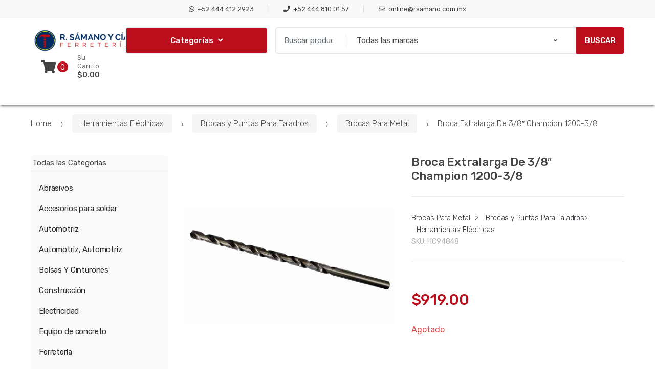

--- FILE ---
content_type: text/html; charset=UTF-8
request_url: https://rsamano.com/producto/broca-extralarga-de-3-8-champion-1200-3-8/
body_size: 75813
content:
<!DOCTYPE html>
<html lang="es">
<head><meta charset="UTF-8"><script>if(navigator.userAgent.match(/MSIE|Internet Explorer/i)||navigator.userAgent.match(/Trident\/7\..*?rv:11/i)){var href=document.location.href;if(!href.match(/[?&]nowprocket/)){if(href.indexOf("?")==-1){if(href.indexOf("#")==-1){document.location.href=href+"?nowprocket=1"}else{document.location.href=href.replace("#","?nowprocket=1#")}}else{if(href.indexOf("#")==-1){document.location.href=href+"&nowprocket=1"}else{document.location.href=href.replace("#","&nowprocket=1#")}}}}</script><script>(()=>{class RocketLazyLoadScripts{constructor(){this.v="2.0.3",this.userEvents=["keydown","keyup","mousedown","mouseup","mousemove","mouseover","mouseenter","mouseout","mouseleave","touchmove","touchstart","touchend","touchcancel","wheel","click","dblclick","input","visibilitychange"],this.attributeEvents=["onblur","onclick","oncontextmenu","ondblclick","onfocus","onmousedown","onmouseenter","onmouseleave","onmousemove","onmouseout","onmouseover","onmouseup","onmousewheel","onscroll","onsubmit"]}async t(){this.i(),this.o(),/iP(ad|hone)/.test(navigator.userAgent)&&this.h(),this.u(),this.l(this),this.m(),this.k(this),this.p(this),this._(),await Promise.all([this.R(),this.L()]),this.lastBreath=Date.now(),this.S(this),this.P(),this.D(),this.O(),this.M(),await this.C(this.delayedScripts.normal),await this.C(this.delayedScripts.defer),await this.C(this.delayedScripts.async),this.F("domReady"),await this.T(),await this.j(),await this.I(),this.F("windowLoad"),await this.A(),window.dispatchEvent(new Event("rocket-allScriptsLoaded")),this.everythingLoaded=!0,this.lastTouchEnd&&await new Promise((t=>setTimeout(t,500-Date.now()+this.lastTouchEnd))),this.H(),this.F("all"),this.U(),this.W()}i(){this.CSPIssue=sessionStorage.getItem("rocketCSPIssue"),document.addEventListener("securitypolicyviolation",(t=>{this.CSPIssue||"script-src-elem"!==t.violatedDirective||"data"!==t.blockedURI||(this.CSPIssue=!0,sessionStorage.setItem("rocketCSPIssue",!0))}),{isRocket:!0})}o(){window.addEventListener("pageshow",(t=>{this.persisted=t.persisted,this.realWindowLoadedFired=!0}),{isRocket:!0}),window.addEventListener("pagehide",(()=>{this.onFirstUserAction=null}),{isRocket:!0})}h(){let t;function e(e){t=e}window.addEventListener("touchstart",e,{isRocket:!0}),window.addEventListener("touchend",(function i(o){Math.abs(o.changedTouches[0].pageX-t.changedTouches[0].pageX)<10&&Math.abs(o.changedTouches[0].pageY-t.changedTouches[0].pageY)<10&&o.timeStamp-t.timeStamp<200&&(o.target.dispatchEvent(new PointerEvent("click",{target:o.target,bubbles:!0,cancelable:!0,detail:1})),event.preventDefault(),window.removeEventListener("touchstart",e,{isRocket:!0}),window.removeEventListener("touchend",i,{isRocket:!0}))}),{isRocket:!0})}q(t){this.userActionTriggered||("mousemove"!==t.type||this.firstMousemoveIgnored?"keyup"===t.type||"mouseover"===t.type||"mouseout"===t.type||(this.userActionTriggered=!0,this.onFirstUserAction&&this.onFirstUserAction()):this.firstMousemoveIgnored=!0),"click"===t.type&&t.preventDefault(),this.savedUserEvents.length>0&&(t.stopPropagation(),t.stopImmediatePropagation()),"touchstart"===this.lastEvent&&"touchend"===t.type&&(this.lastTouchEnd=Date.now()),"click"===t.type&&(this.lastTouchEnd=0),this.lastEvent=t.type,this.savedUserEvents.push(t)}u(){this.savedUserEvents=[],this.userEventHandler=this.q.bind(this),this.userEvents.forEach((t=>window.addEventListener(t,this.userEventHandler,{passive:!1,isRocket:!0})))}U(){this.userEvents.forEach((t=>window.removeEventListener(t,this.userEventHandler,{passive:!1,isRocket:!0}))),this.savedUserEvents.forEach((t=>{t.target.dispatchEvent(new window[t.constructor.name](t.type,t))}))}m(){this.eventsMutationObserver=new MutationObserver((t=>{const e="return false";for(const i of t){if("attributes"===i.type){const t=i.target.getAttribute(i.attributeName);t&&t!==e&&(i.target.setAttribute("data-rocket-"+i.attributeName,t),i.target["rocket"+i.attributeName]=new Function("event",t),i.target.setAttribute(i.attributeName,e))}"childList"===i.type&&i.addedNodes.forEach((t=>{if(t.nodeType===Node.ELEMENT_NODE)for(const i of t.attributes)this.attributeEvents.includes(i.name)&&i.value&&""!==i.value&&(t.setAttribute("data-rocket-"+i.name,i.value),t["rocket"+i.name]=new Function("event",i.value),t.setAttribute(i.name,e))}))}})),this.eventsMutationObserver.observe(document,{subtree:!0,childList:!0,attributeFilter:this.attributeEvents})}H(){this.eventsMutationObserver.disconnect(),this.attributeEvents.forEach((t=>{document.querySelectorAll("[data-rocket-"+t+"]").forEach((e=>{e.setAttribute(t,e.getAttribute("data-rocket-"+t)),e.removeAttribute("data-rocket-"+t)}))}))}k(t){Object.defineProperty(HTMLElement.prototype,"onclick",{get(){return this.rocketonclick||null},set(e){this.rocketonclick=e,this.setAttribute(t.everythingLoaded?"onclick":"data-rocket-onclick","this.rocketonclick(event)")}})}S(t){function e(e,i){let o=e[i];e[i]=null,Object.defineProperty(e,i,{get:()=>o,set(s){t.everythingLoaded?o=s:e["rocket"+i]=o=s}})}e(document,"onreadystatechange"),e(window,"onload"),e(window,"onpageshow");try{Object.defineProperty(document,"readyState",{get:()=>t.rocketReadyState,set(e){t.rocketReadyState=e},configurable:!0}),document.readyState="loading"}catch(t){console.log("WPRocket DJE readyState conflict, bypassing")}}l(t){this.originalAddEventListener=EventTarget.prototype.addEventListener,this.originalRemoveEventListener=EventTarget.prototype.removeEventListener,this.savedEventListeners=[],EventTarget.prototype.addEventListener=function(e,i,o){o&&o.isRocket||!t.B(e,this)&&!t.userEvents.includes(e)||t.B(e,this)&&!t.userActionTriggered||e.startsWith("rocket-")||t.everythingLoaded?t.originalAddEventListener.call(this,e,i,o):t.savedEventListeners.push({target:this,remove:!1,type:e,func:i,options:o})},EventTarget.prototype.removeEventListener=function(e,i,o){o&&o.isRocket||!t.B(e,this)&&!t.userEvents.includes(e)||t.B(e,this)&&!t.userActionTriggered||e.startsWith("rocket-")||t.everythingLoaded?t.originalRemoveEventListener.call(this,e,i,o):t.savedEventListeners.push({target:this,remove:!0,type:e,func:i,options:o})}}F(t){"all"===t&&(EventTarget.prototype.addEventListener=this.originalAddEventListener,EventTarget.prototype.removeEventListener=this.originalRemoveEventListener),this.savedEventListeners=this.savedEventListeners.filter((e=>{let i=e.type,o=e.target||window;return"domReady"===t&&"DOMContentLoaded"!==i&&"readystatechange"!==i||("windowLoad"===t&&"load"!==i&&"readystatechange"!==i&&"pageshow"!==i||(this.B(i,o)&&(i="rocket-"+i),e.remove?o.removeEventListener(i,e.func,e.options):o.addEventListener(i,e.func,e.options),!1))}))}p(t){let e;function i(e){return t.everythingLoaded?e:e.split(" ").map((t=>"load"===t||t.startsWith("load.")?"rocket-jquery-load":t)).join(" ")}function o(o){function s(e){const s=o.fn[e];o.fn[e]=o.fn.init.prototype[e]=function(){return this[0]===window&&t.userActionTriggered&&("string"==typeof arguments[0]||arguments[0]instanceof String?arguments[0]=i(arguments[0]):"object"==typeof arguments[0]&&Object.keys(arguments[0]).forEach((t=>{const e=arguments[0][t];delete arguments[0][t],arguments[0][i(t)]=e}))),s.apply(this,arguments),this}}if(o&&o.fn&&!t.allJQueries.includes(o)){const e={DOMContentLoaded:[],"rocket-DOMContentLoaded":[]};for(const t in e)document.addEventListener(t,(()=>{e[t].forEach((t=>t()))}),{isRocket:!0});o.fn.ready=o.fn.init.prototype.ready=function(i){function s(){parseInt(o.fn.jquery)>2?setTimeout((()=>i.bind(document)(o))):i.bind(document)(o)}return t.realDomReadyFired?!t.userActionTriggered||t.fauxDomReadyFired?s():e["rocket-DOMContentLoaded"].push(s):e.DOMContentLoaded.push(s),o([])},s("on"),s("one"),s("off"),t.allJQueries.push(o)}e=o}t.allJQueries=[],o(window.jQuery),Object.defineProperty(window,"jQuery",{get:()=>e,set(t){o(t)}})}P(){const t=new Map;document.write=document.writeln=function(e){const i=document.currentScript,o=document.createRange(),s=i.parentElement;let n=t.get(i);void 0===n&&(n=i.nextSibling,t.set(i,n));const c=document.createDocumentFragment();o.setStart(c,0),c.appendChild(o.createContextualFragment(e)),s.insertBefore(c,n)}}async R(){return new Promise((t=>{this.userActionTriggered?t():this.onFirstUserAction=t}))}async L(){return new Promise((t=>{document.addEventListener("DOMContentLoaded",(()=>{this.realDomReadyFired=!0,t()}),{isRocket:!0})}))}async I(){return this.realWindowLoadedFired?Promise.resolve():new Promise((t=>{window.addEventListener("load",t,{isRocket:!0})}))}M(){this.pendingScripts=[];this.scriptsMutationObserver=new MutationObserver((t=>{for(const e of t)e.addedNodes.forEach((t=>{"SCRIPT"!==t.tagName||t.noModule||t.isWPRocket||this.pendingScripts.push({script:t,promise:new Promise((e=>{const i=()=>{const i=this.pendingScripts.findIndex((e=>e.script===t));i>=0&&this.pendingScripts.splice(i,1),e()};t.addEventListener("load",i,{isRocket:!0}),t.addEventListener("error",i,{isRocket:!0}),setTimeout(i,1e3)}))})}))})),this.scriptsMutationObserver.observe(document,{childList:!0,subtree:!0})}async j(){await this.J(),this.pendingScripts.length?(await this.pendingScripts[0].promise,await this.j()):this.scriptsMutationObserver.disconnect()}D(){this.delayedScripts={normal:[],async:[],defer:[]},document.querySelectorAll("script[type$=rocketlazyloadscript]").forEach((t=>{t.hasAttribute("data-rocket-src")?t.hasAttribute("async")&&!1!==t.async?this.delayedScripts.async.push(t):t.hasAttribute("defer")&&!1!==t.defer||"module"===t.getAttribute("data-rocket-type")?this.delayedScripts.defer.push(t):this.delayedScripts.normal.push(t):this.delayedScripts.normal.push(t)}))}async _(){await this.L();let t=[];document.querySelectorAll("script[type$=rocketlazyloadscript][data-rocket-src]").forEach((e=>{let i=e.getAttribute("data-rocket-src");if(i&&!i.startsWith("data:")){i.startsWith("//")&&(i=location.protocol+i);try{const o=new URL(i).origin;o!==location.origin&&t.push({src:o,crossOrigin:e.crossOrigin||"module"===e.getAttribute("data-rocket-type")})}catch(t){}}})),t=[...new Map(t.map((t=>[JSON.stringify(t),t]))).values()],this.N(t,"preconnect")}async $(t){if(await this.G(),!0!==t.noModule||!("noModule"in HTMLScriptElement.prototype))return new Promise((e=>{let i;function o(){(i||t).setAttribute("data-rocket-status","executed"),e()}try{if(navigator.userAgent.includes("Firefox/")||""===navigator.vendor||this.CSPIssue)i=document.createElement("script"),[...t.attributes].forEach((t=>{let e=t.nodeName;"type"!==e&&("data-rocket-type"===e&&(e="type"),"data-rocket-src"===e&&(e="src"),i.setAttribute(e,t.nodeValue))})),t.text&&(i.text=t.text),t.nonce&&(i.nonce=t.nonce),i.hasAttribute("src")?(i.addEventListener("load",o,{isRocket:!0}),i.addEventListener("error",(()=>{i.setAttribute("data-rocket-status","failed-network"),e()}),{isRocket:!0}),setTimeout((()=>{i.isConnected||e()}),1)):(i.text=t.text,o()),i.isWPRocket=!0,t.parentNode.replaceChild(i,t);else{const i=t.getAttribute("data-rocket-type"),s=t.getAttribute("data-rocket-src");i?(t.type=i,t.removeAttribute("data-rocket-type")):t.removeAttribute("type"),t.addEventListener("load",o,{isRocket:!0}),t.addEventListener("error",(i=>{this.CSPIssue&&i.target.src.startsWith("data:")?(console.log("WPRocket: CSP fallback activated"),t.removeAttribute("src"),this.$(t).then(e)):(t.setAttribute("data-rocket-status","failed-network"),e())}),{isRocket:!0}),s?(t.fetchPriority="high",t.removeAttribute("data-rocket-src"),t.src=s):t.src="data:text/javascript;base64,"+window.btoa(unescape(encodeURIComponent(t.text)))}}catch(i){t.setAttribute("data-rocket-status","failed-transform"),e()}}));t.setAttribute("data-rocket-status","skipped")}async C(t){const e=t.shift();return e?(e.isConnected&&await this.$(e),this.C(t)):Promise.resolve()}O(){this.N([...this.delayedScripts.normal,...this.delayedScripts.defer,...this.delayedScripts.async],"preload")}N(t,e){this.trash=this.trash||[];let i=!0;var o=document.createDocumentFragment();t.forEach((t=>{const s=t.getAttribute&&t.getAttribute("data-rocket-src")||t.src;if(s&&!s.startsWith("data:")){const n=document.createElement("link");n.href=s,n.rel=e,"preconnect"!==e&&(n.as="script",n.fetchPriority=i?"high":"low"),t.getAttribute&&"module"===t.getAttribute("data-rocket-type")&&(n.crossOrigin=!0),t.crossOrigin&&(n.crossOrigin=t.crossOrigin),t.integrity&&(n.integrity=t.integrity),t.nonce&&(n.nonce=t.nonce),o.appendChild(n),this.trash.push(n),i=!1}})),document.head.appendChild(o)}W(){this.trash.forEach((t=>t.remove()))}async T(){try{document.readyState="interactive"}catch(t){}this.fauxDomReadyFired=!0;try{await this.G(),document.dispatchEvent(new Event("rocket-readystatechange")),await this.G(),document.rocketonreadystatechange&&document.rocketonreadystatechange(),await this.G(),document.dispatchEvent(new Event("rocket-DOMContentLoaded")),await this.G(),window.dispatchEvent(new Event("rocket-DOMContentLoaded"))}catch(t){console.error(t)}}async A(){try{document.readyState="complete"}catch(t){}try{await this.G(),document.dispatchEvent(new Event("rocket-readystatechange")),await this.G(),document.rocketonreadystatechange&&document.rocketonreadystatechange(),await this.G(),window.dispatchEvent(new Event("rocket-load")),await this.G(),window.rocketonload&&window.rocketonload(),await this.G(),this.allJQueries.forEach((t=>t(window).trigger("rocket-jquery-load"))),await this.G();const t=new Event("rocket-pageshow");t.persisted=this.persisted,window.dispatchEvent(t),await this.G(),window.rocketonpageshow&&window.rocketonpageshow({persisted:this.persisted})}catch(t){console.error(t)}}async G(){Date.now()-this.lastBreath>45&&(await this.J(),this.lastBreath=Date.now())}async J(){return document.hidden?new Promise((t=>setTimeout(t))):new Promise((t=>requestAnimationFrame(t)))}B(t,e){return e===document&&"readystatechange"===t||(e===document&&"DOMContentLoaded"===t||(e===window&&"DOMContentLoaded"===t||(e===window&&"load"===t||e===window&&"pageshow"===t)))}static run(){(new RocketLazyLoadScripts).t()}}RocketLazyLoadScripts.run()})();</script>

<meta name="viewport" content="width=device-width, initial-scale=1, maximum-scale=1.0, user-scalable=no">
<link rel="profile" href="http://gmpg.org/xfn/11">
<link rel="pingback" href="https://rsamano.com/xmlrpc.php">

<title>Broca Extralarga De 3/8&#8243; Champion 1200-3/8 &#8211; R Sámano Y Cía</title>
<link data-rocket-preload as="style" href="https://fonts.googleapis.com/css?family=Rubik%3A300%2C400%2C400i%2C500%2C500i%2C900%2C900i%7CRoboto%3A100%2C100italic%2C300%2C300italic%2Cregular%2Citalic%2C500%2C500italic%2C700%2C700italic%2C900%2C900italic%7CPoppins%3A100%2C100italic%2C200%2C200italic%2C300%2C300italic%2Cregular%2Citalic%2C500%2C500italic%2C600%2C600italic%2C700%2C700italic%2C800%2C800italic%2C900%2C900italic&#038;subset=latin%2Clatin-ext,cyrillic%2Ccyrillic-ext%2Cgreek%2Cgreek-ext%2Clatin%2Clatin-ext%2Cvietnamese,devanagari%2Clatin%2Clatin-ext&#038;display=swap" rel="preload">
<link href="https://fonts.googleapis.com/css?family=Rubik%3A300%2C400%2C400i%2C500%2C500i%2C900%2C900i%7CRoboto%3A100%2C100italic%2C300%2C300italic%2Cregular%2Citalic%2C500%2C500italic%2C700%2C700italic%2C900%2C900italic%7CPoppins%3A100%2C100italic%2C200%2C200italic%2C300%2C300italic%2Cregular%2Citalic%2C500%2C500italic%2C600%2C600italic%2C700%2C700italic%2C800%2C800italic%2C900%2C900italic&#038;subset=latin%2Clatin-ext,cyrillic%2Ccyrillic-ext%2Cgreek%2Cgreek-ext%2Clatin%2Clatin-ext%2Cvietnamese,devanagari%2Clatin%2Clatin-ext&#038;display=swap" media="print" onload="this.media=&#039;all&#039;" rel="stylesheet">
<noscript><link rel="stylesheet" href="https://fonts.googleapis.com/css?family=Rubik%3A300%2C400%2C400i%2C500%2C500i%2C900%2C900i%7CRoboto%3A100%2C100italic%2C300%2C300italic%2Cregular%2Citalic%2C500%2C500italic%2C700%2C700italic%2C900%2C900italic%7CPoppins%3A100%2C100italic%2C200%2C200italic%2C300%2C300italic%2Cregular%2Citalic%2C500%2C500italic%2C600%2C600italic%2C700%2C700italic%2C800%2C800italic%2C900%2C900italic&#038;subset=latin%2Clatin-ext,cyrillic%2Ccyrillic-ext%2Cgreek%2Cgreek-ext%2Clatin%2Clatin-ext%2Cvietnamese,devanagari%2Clatin%2Clatin-ext&#038;display=swap"></noscript>
<meta name='robots' content='max-image-preview:large' />

<script type="rocketlazyloadscript">
dataLayer = [{"title":"Broca Extralarga De 3\/8&#8243; Champion 1200-3\/8","author":"support","wordcount":0,"logged_in":"false","page_id":77586,"post_date":"2022-01-27 01:38:32","post_type":"product"}];
</script>
<!-- Google Tag Manager -->
<script type="rocketlazyloadscript">(function(w,d,s,l,i){w[l]=w[l]||[];w[l].push({'gtm.start':
new Date().getTime(),event:'gtm.js'});var f=d.getElementsByTagName(s)[0],
j=d.createElement(s),dl=l!='dataLayer'?'&l='+l:'';j.async=true;j.src=
'https://www.googletagmanager.com/gtm.js?id='+i+dl;f.parentNode.insertBefore(j,f);
})(window,document,'script','dataLayer','GTM-NS5DBRL');</script>
<!-- End Google Tag Manager --><script type="rocketlazyloadscript" data-rocket-type='application/javascript'  id='pys-version-script'>console.log('PixelYourSite Free version 11.0.1.2');</script>
<link rel='dns-prefetch' href='//fonts.googleapis.com' />
<link rel='dns-prefetch' href='//use.fontawesome.com' />
<link href='https://fonts.gstatic.com' crossorigin rel='preconnect' />
<link rel="alternate" type="application/rss+xml" title="R Sámano Y Cía &raquo; Feed" href="https://rsamano.com/feed/" />
<link rel="alternate" type="application/rss+xml" title="R Sámano Y Cía &raquo; RSS de los comentarios" href="https://rsamano.com/comments/feed/" />
<link rel="alternate" type="application/rss+xml" title="R Sámano Y Cía &raquo; Broca Extralarga De 3/8&#8243; Champion 1200-3/8 RSS de los comentarios" href="https://rsamano.com/producto/broca-extralarga-de-3-8-champion-1200-3-8/feed/" />
<link rel="alternate" title="oEmbed (JSON)" type="application/json+oembed" href="https://rsamano.com/wp-json/oembed/1.0/embed?url=https%3A%2F%2Frsamano.com%2Fproducto%2Fbroca-extralarga-de-3-8-champion-1200-3-8%2F" />
<link rel="alternate" title="oEmbed (XML)" type="text/xml+oembed" href="https://rsamano.com/wp-json/oembed/1.0/embed?url=https%3A%2F%2Frsamano.com%2Fproducto%2Fbroca-extralarga-de-3-8-champion-1200-3-8%2F&#038;format=xml" />
<style id='wp-img-auto-sizes-contain-inline-css' type='text/css'>
img:is([sizes=auto i],[sizes^="auto," i]){contain-intrinsic-size:3000px 1500px}
/*# sourceURL=wp-img-auto-sizes-contain-inline-css */
</style>
<style id='wp-emoji-styles-inline-css' type='text/css'>

	img.wp-smiley, img.emoji {
		display: inline !important;
		border: none !important;
		box-shadow: none !important;
		height: 1em !important;
		width: 1em !important;
		margin: 0 0.07em !important;
		vertical-align: -0.1em !important;
		background: none !important;
		padding: 0 !important;
	}
/*# sourceURL=wp-emoji-styles-inline-css */
</style>
<link rel='stylesheet' id='wp-block-library-css' href='https://rsamano.com/wp-includes/css/dist/block-library/style.min.css?ver=6.9' type='text/css' media='all' />
<link data-minify="1" rel='stylesheet' id='wc-blocks-style-css' href='https://rsamano.com/wp-content/cache/min/1/wp-content/plugins/woocommerce/assets/client/blocks/wc-blocks.css?ver=1754508570' type='text/css' media='all' />
<style id='global-styles-inline-css' type='text/css'>
:root{--wp--preset--aspect-ratio--square: 1;--wp--preset--aspect-ratio--4-3: 4/3;--wp--preset--aspect-ratio--3-4: 3/4;--wp--preset--aspect-ratio--3-2: 3/2;--wp--preset--aspect-ratio--2-3: 2/3;--wp--preset--aspect-ratio--16-9: 16/9;--wp--preset--aspect-ratio--9-16: 9/16;--wp--preset--color--black: #000000;--wp--preset--color--cyan-bluish-gray: #abb8c3;--wp--preset--color--white: #ffffff;--wp--preset--color--pale-pink: #f78da7;--wp--preset--color--vivid-red: #cf2e2e;--wp--preset--color--luminous-vivid-orange: #ff6900;--wp--preset--color--luminous-vivid-amber: #fcb900;--wp--preset--color--light-green-cyan: #7bdcb5;--wp--preset--color--vivid-green-cyan: #00d084;--wp--preset--color--pale-cyan-blue: #8ed1fc;--wp--preset--color--vivid-cyan-blue: #0693e3;--wp--preset--color--vivid-purple: #9b51e0;--wp--preset--gradient--vivid-cyan-blue-to-vivid-purple: linear-gradient(135deg,rgb(6,147,227) 0%,rgb(155,81,224) 100%);--wp--preset--gradient--light-green-cyan-to-vivid-green-cyan: linear-gradient(135deg,rgb(122,220,180) 0%,rgb(0,208,130) 100%);--wp--preset--gradient--luminous-vivid-amber-to-luminous-vivid-orange: linear-gradient(135deg,rgb(252,185,0) 0%,rgb(255,105,0) 100%);--wp--preset--gradient--luminous-vivid-orange-to-vivid-red: linear-gradient(135deg,rgb(255,105,0) 0%,rgb(207,46,46) 100%);--wp--preset--gradient--very-light-gray-to-cyan-bluish-gray: linear-gradient(135deg,rgb(238,238,238) 0%,rgb(169,184,195) 100%);--wp--preset--gradient--cool-to-warm-spectrum: linear-gradient(135deg,rgb(74,234,220) 0%,rgb(151,120,209) 20%,rgb(207,42,186) 40%,rgb(238,44,130) 60%,rgb(251,105,98) 80%,rgb(254,248,76) 100%);--wp--preset--gradient--blush-light-purple: linear-gradient(135deg,rgb(255,206,236) 0%,rgb(152,150,240) 100%);--wp--preset--gradient--blush-bordeaux: linear-gradient(135deg,rgb(254,205,165) 0%,rgb(254,45,45) 50%,rgb(107,0,62) 100%);--wp--preset--gradient--luminous-dusk: linear-gradient(135deg,rgb(255,203,112) 0%,rgb(199,81,192) 50%,rgb(65,88,208) 100%);--wp--preset--gradient--pale-ocean: linear-gradient(135deg,rgb(255,245,203) 0%,rgb(182,227,212) 50%,rgb(51,167,181) 100%);--wp--preset--gradient--electric-grass: linear-gradient(135deg,rgb(202,248,128) 0%,rgb(113,206,126) 100%);--wp--preset--gradient--midnight: linear-gradient(135deg,rgb(2,3,129) 0%,rgb(40,116,252) 100%);--wp--preset--font-size--small: 13px;--wp--preset--font-size--medium: 20px;--wp--preset--font-size--large: 36px;--wp--preset--font-size--x-large: 42px;--wp--preset--spacing--20: 0.44rem;--wp--preset--spacing--30: 0.67rem;--wp--preset--spacing--40: 1rem;--wp--preset--spacing--50: 1.5rem;--wp--preset--spacing--60: 2.25rem;--wp--preset--spacing--70: 3.38rem;--wp--preset--spacing--80: 5.06rem;--wp--preset--shadow--natural: 6px 6px 9px rgba(0, 0, 0, 0.2);--wp--preset--shadow--deep: 12px 12px 50px rgba(0, 0, 0, 0.4);--wp--preset--shadow--sharp: 6px 6px 0px rgba(0, 0, 0, 0.2);--wp--preset--shadow--outlined: 6px 6px 0px -3px rgb(255, 255, 255), 6px 6px rgb(0, 0, 0);--wp--preset--shadow--crisp: 6px 6px 0px rgb(0, 0, 0);}:where(.is-layout-flex){gap: 0.5em;}:where(.is-layout-grid){gap: 0.5em;}body .is-layout-flex{display: flex;}.is-layout-flex{flex-wrap: wrap;align-items: center;}.is-layout-flex > :is(*, div){margin: 0;}body .is-layout-grid{display: grid;}.is-layout-grid > :is(*, div){margin: 0;}:where(.wp-block-columns.is-layout-flex){gap: 2em;}:where(.wp-block-columns.is-layout-grid){gap: 2em;}:where(.wp-block-post-template.is-layout-flex){gap: 1.25em;}:where(.wp-block-post-template.is-layout-grid){gap: 1.25em;}.has-black-color{color: var(--wp--preset--color--black) !important;}.has-cyan-bluish-gray-color{color: var(--wp--preset--color--cyan-bluish-gray) !important;}.has-white-color{color: var(--wp--preset--color--white) !important;}.has-pale-pink-color{color: var(--wp--preset--color--pale-pink) !important;}.has-vivid-red-color{color: var(--wp--preset--color--vivid-red) !important;}.has-luminous-vivid-orange-color{color: var(--wp--preset--color--luminous-vivid-orange) !important;}.has-luminous-vivid-amber-color{color: var(--wp--preset--color--luminous-vivid-amber) !important;}.has-light-green-cyan-color{color: var(--wp--preset--color--light-green-cyan) !important;}.has-vivid-green-cyan-color{color: var(--wp--preset--color--vivid-green-cyan) !important;}.has-pale-cyan-blue-color{color: var(--wp--preset--color--pale-cyan-blue) !important;}.has-vivid-cyan-blue-color{color: var(--wp--preset--color--vivid-cyan-blue) !important;}.has-vivid-purple-color{color: var(--wp--preset--color--vivid-purple) !important;}.has-black-background-color{background-color: var(--wp--preset--color--black) !important;}.has-cyan-bluish-gray-background-color{background-color: var(--wp--preset--color--cyan-bluish-gray) !important;}.has-white-background-color{background-color: var(--wp--preset--color--white) !important;}.has-pale-pink-background-color{background-color: var(--wp--preset--color--pale-pink) !important;}.has-vivid-red-background-color{background-color: var(--wp--preset--color--vivid-red) !important;}.has-luminous-vivid-orange-background-color{background-color: var(--wp--preset--color--luminous-vivid-orange) !important;}.has-luminous-vivid-amber-background-color{background-color: var(--wp--preset--color--luminous-vivid-amber) !important;}.has-light-green-cyan-background-color{background-color: var(--wp--preset--color--light-green-cyan) !important;}.has-vivid-green-cyan-background-color{background-color: var(--wp--preset--color--vivid-green-cyan) !important;}.has-pale-cyan-blue-background-color{background-color: var(--wp--preset--color--pale-cyan-blue) !important;}.has-vivid-cyan-blue-background-color{background-color: var(--wp--preset--color--vivid-cyan-blue) !important;}.has-vivid-purple-background-color{background-color: var(--wp--preset--color--vivid-purple) !important;}.has-black-border-color{border-color: var(--wp--preset--color--black) !important;}.has-cyan-bluish-gray-border-color{border-color: var(--wp--preset--color--cyan-bluish-gray) !important;}.has-white-border-color{border-color: var(--wp--preset--color--white) !important;}.has-pale-pink-border-color{border-color: var(--wp--preset--color--pale-pink) !important;}.has-vivid-red-border-color{border-color: var(--wp--preset--color--vivid-red) !important;}.has-luminous-vivid-orange-border-color{border-color: var(--wp--preset--color--luminous-vivid-orange) !important;}.has-luminous-vivid-amber-border-color{border-color: var(--wp--preset--color--luminous-vivid-amber) !important;}.has-light-green-cyan-border-color{border-color: var(--wp--preset--color--light-green-cyan) !important;}.has-vivid-green-cyan-border-color{border-color: var(--wp--preset--color--vivid-green-cyan) !important;}.has-pale-cyan-blue-border-color{border-color: var(--wp--preset--color--pale-cyan-blue) !important;}.has-vivid-cyan-blue-border-color{border-color: var(--wp--preset--color--vivid-cyan-blue) !important;}.has-vivid-purple-border-color{border-color: var(--wp--preset--color--vivid-purple) !important;}.has-vivid-cyan-blue-to-vivid-purple-gradient-background{background: var(--wp--preset--gradient--vivid-cyan-blue-to-vivid-purple) !important;}.has-light-green-cyan-to-vivid-green-cyan-gradient-background{background: var(--wp--preset--gradient--light-green-cyan-to-vivid-green-cyan) !important;}.has-luminous-vivid-amber-to-luminous-vivid-orange-gradient-background{background: var(--wp--preset--gradient--luminous-vivid-amber-to-luminous-vivid-orange) !important;}.has-luminous-vivid-orange-to-vivid-red-gradient-background{background: var(--wp--preset--gradient--luminous-vivid-orange-to-vivid-red) !important;}.has-very-light-gray-to-cyan-bluish-gray-gradient-background{background: var(--wp--preset--gradient--very-light-gray-to-cyan-bluish-gray) !important;}.has-cool-to-warm-spectrum-gradient-background{background: var(--wp--preset--gradient--cool-to-warm-spectrum) !important;}.has-blush-light-purple-gradient-background{background: var(--wp--preset--gradient--blush-light-purple) !important;}.has-blush-bordeaux-gradient-background{background: var(--wp--preset--gradient--blush-bordeaux) !important;}.has-luminous-dusk-gradient-background{background: var(--wp--preset--gradient--luminous-dusk) !important;}.has-pale-ocean-gradient-background{background: var(--wp--preset--gradient--pale-ocean) !important;}.has-electric-grass-gradient-background{background: var(--wp--preset--gradient--electric-grass) !important;}.has-midnight-gradient-background{background: var(--wp--preset--gradient--midnight) !important;}.has-small-font-size{font-size: var(--wp--preset--font-size--small) !important;}.has-medium-font-size{font-size: var(--wp--preset--font-size--medium) !important;}.has-large-font-size{font-size: var(--wp--preset--font-size--large) !important;}.has-x-large-font-size{font-size: var(--wp--preset--font-size--x-large) !important;}
/*# sourceURL=global-styles-inline-css */
</style>

<style id='classic-theme-styles-inline-css' type='text/css'>
/*! This file is auto-generated */
.wp-block-button__link{color:#fff;background-color:#32373c;border-radius:9999px;box-shadow:none;text-decoration:none;padding:calc(.667em + 2px) calc(1.333em + 2px);font-size:1.125em}.wp-block-file__button{background:#32373c;color:#fff;text-decoration:none}
/*# sourceURL=/wp-includes/css/classic-themes.min.css */
</style>
<style id='font-awesome-svg-styles-default-inline-css' type='text/css'>
.svg-inline--fa {
  display: inline-block;
  height: 1em;
  overflow: visible;
  vertical-align: -.125em;
}
/*# sourceURL=font-awesome-svg-styles-default-inline-css */
</style>
<link data-minify="1" rel='stylesheet' id='font-awesome-svg-styles-css' href='https://rsamano.com/wp-content/cache/min/1/wp-content/uploads/font-awesome/v5.15.4/css/svg-with-js.css?ver=1754508570' type='text/css' media='all' />
<style id='font-awesome-svg-styles-inline-css' type='text/css'>
   .wp-block-font-awesome-icon svg::before,
   .wp-rich-text-font-awesome-icon svg::before {content: unset;}
/*# sourceURL=font-awesome-svg-styles-inline-css */
</style>
<link rel='stylesheet' id='photoswipe-css' href='https://rsamano.com/wp-content/plugins/woocommerce/assets/css/photoswipe/photoswipe.min.css?ver=10.0.4' type='text/css' media='all' />
<link rel='stylesheet' id='photoswipe-default-skin-css' href='https://rsamano.com/wp-content/plugins/woocommerce/assets/css/photoswipe/default-skin/default-skin.min.css?ver=10.0.4' type='text/css' media='all' />
<style id='woocommerce-inline-inline-css' type='text/css'>
.woocommerce form .form-row .required { visibility: visible; }
/*# sourceURL=woocommerce-inline-inline-css */
</style>
<link data-minify="1" rel='stylesheet' id='enviaPublicStylesheet-css' href='https://rsamano.com/wp-content/cache/min/1/wp-content/plugins/shipping-system-live-rates-fulfillment-envia/public/css/envia-shipping-public.css?ver=1754508570' type='text/css' media='' />
<link data-minify="1" rel='stylesheet' id='notiny-css' href='https://rsamano.com/wp-content/cache/min/1/wp-content/plugins/woo-added-to-cart-notification/assets/libs/notiny/notiny.css?ver=1754508570' type='text/css' media='all' />
<link data-minify="1" rel='stylesheet' id='wooac-frontend-css' href='https://rsamano.com/wp-content/cache/min/1/wp-content/plugins/woo-added-to-cart-notification/assets/css/frontend.css?ver=1754508570' type='text/css' media='all' />
<link data-minify="1" rel='stylesheet' id='brands-styles-css' href='https://rsamano.com/wp-content/cache/min/1/wp-content/plugins/woocommerce/assets/css/brands.css?ver=1754508570' type='text/css' media='all' />
<link rel='stylesheet' id='techmarket-bootstrap-css' href='https://rsamano.com/wp-content/themes/techmarket/assets/css/bootstrap.min.css?ver=1.4.8' type='text/css' media='all' />
<link data-minify="1" rel='stylesheet' id='fontawesome-css' href='https://rsamano.com/wp-content/cache/min/1/wp-content/themes/techmarket/assets/vendors/fontawesome/css/all.min.css?ver=1754508570' type='text/css' media='all' />
<link rel='stylesheet' id='techmarket-animate-css' href='https://rsamano.com/wp-content/themes/techmarket/assets/css/animate.min.css?ver=1.4.8' type='text/css' media='all' />
<link data-minify="1" rel='stylesheet' id='techmarket-style-css' href='https://rsamano.com/wp-content/cache/min/1/wp-content/themes/techmarket/style.min.css?ver=1754508570' type='text/css' media='all' />

<link data-minify="1" rel='stylesheet' id='techmarket-icons-css' href='https://rsamano.com/wp-content/cache/min/1/wp-content/themes/techmarket/assets/css/font-techmarket.min.css?ver=1754508570' type='text/css' media='all' />
<link data-minify="1" rel='stylesheet' id='font-awesome-official-css' href='https://rsamano.com/wp-content/cache/min/1/releases/v5.15.4/css/all.css?ver=1754508570' type='text/css' media='all' crossorigin="anonymous" />
<link data-minify="1" rel='stylesheet' id='techmarket-woocommerce-style-css' href='https://rsamano.com/wp-content/cache/min/1/wp-content/themes/techmarket/assets/css/woocommerce/woocommerce.css?ver=1754508570' type='text/css' media='all' />
<style id='techmarket-woocommerce-style-inline-css' type='text/css'>

		button,
		input[type="button"],
		input[type="reset"],
		input[type="submit"],
		.button,
		#scrollUp,
		.added_to_cart,
		.btn-primary,
		.fullwidth-notice,
		.top-bar.top-bar-v4,
		.site-header.header-v4,
		.site-header.header-v5,
		.navbar-search .btn-secondary,
		.header-v1 .departments-menu button,
		.widget_shopping_cart .buttons a:first-child,
		.section-landscape-products-widget-carousel.type-3 .section-header:after,
		.home-v1-slider .custom.tp-bullets .tp-bullet.selected,
		.home-v2-slider .custom.tp-bullets .tp-bullet.selected,
		.home-v3-slider .custom.tp-bullets .tp-bullet.selected,
		.home-v4-slider .custom.tp-bullets .tp-bullet.selected,
		.home-v5-slider .custom.tp-bullets .tp-bullet.selected,
		.home-v6-slider .custom.tp-bullets .tp-bullet.selected,
		.section-categories-filter .products .product-type-simple .button:hover,
		#respond.comment-respond .comment-form .form-submit input[type=submit]:hover,
		.contact-page-title:after,
		.comment-reply-title:after,
		article .more-link,
		article.post .more-link,
		.slick-dots li.slick-active button:before,
		.products .product .added_to_cart:hover,
		.products .product .button:hover,
		.banner-action.button:hover,
		.deal-progress .progress-bar,
		.section-products-tabs .section-products-tabs-wrap>.button:hover,
		#secondary.sidebar-blog .widget .widget-title:after,
		#secondary.sidebar-blog .widget_tag_cloud .tagcloud a:hover,
		.comments-title:after, .pings-title:after,
		.navbar-primary .nav .techmarket-flex-more-menu-item>a::after,
		.primary-navigation .nav .techmarket-flex-more-menu-item>a::after,
		.secondary-navigation .nav .techmarket-flex-more-menu-item>a::after,
		.header-v4 .sticky-wrapper .techmarket-sticky-wrap.stuck,
		.header-v5 .sticky-wrapper .techmarket-sticky-wrap.stuck,
		article .post-readmore .btn-primary:hover,
		article.post .post-readmore .btn-primary:hover,
		.table-compare tbody tr td .button:hover,
		.return-to-shop .button:hover,
		.contact-form .form-group input[type=button],
		.contact-form .form-group input[type=submit],
		.cart-collaterals .checkout-button,
		#payment .place-order .button,
		.single-product .single_add_to_cart_button:hover,
		.single-product .accessories .accessories-product-total-price .accessories-add-all-to-cart .button:hover,
		.single-product .accessories .accessories-product-total-price .accessories-add-all-to-cart .button:focus,
		.contact-form .form-group input[type=button],
		.contact-form .form-group input[type=submit],
		.about-accordion .kc-section-active .kc_accordion_header.ui-state-active a i,
		.about-accordion .vc_tta-panels .vc_tta-panel .vc_tta-panel-heading .vc_tta-panel-title i,
		.about-accordion .vc_tta-panels .vc_tta-panel.vc_active .vc_tta-panel-title i,
		.home-v3-banner-with-products-carousel .banner .banner-action.button,
		.section-media-single-banner .button,
		.woocommerce-wishlist table.cart .product-add-to-cart a.button,
		table.cart td.actions div.coupon .button,
		.site-header.header-v10 .stretched-row,
		.site-header .handheld-header .handheld-header-cart-link .count,
		.products .product-carousel-with-timer-gallery .button,
		.banners-v2 .banner-action.button,
		.pace .pace-progress,
		input[type="submit"].dokan-btn-danger, a.dokan-btn-danger, .dokan-btn-danger,
		input[type="submit"].dokan-btn-danger:hover,
		a.dokan-btn-danger:hover,
		.dokan-btn-danger:hover,
		input[type="submit"].dokan-btn-danger:focus,
		a.dokan-btn-danger:focus,
		.dokan-btn-danger:focus,
		.wcmp_main_page .wcmp_main_menu ul li.hasmenu ul.submenu li.active a,
		.wcmp_main_page .wcmp_main_holder .wcmp_headding1 button,
		.wcmp_main_page .wcmp_main_menu ul li ul li a.active2,
		.wcmp_main_page .wcmp_main_holder .wcmp_headding1 button,
		input[type="submit"].dokan-btn-theme, a.dokan-btn-theme, .dokan-btn-theme,
		input[type="submit"].dokan-btn-theme:hover, a.dokan-btn-theme:hover, .dokan-btn-theme:hover,
		input[type="submit"].dokan-btn-theme:focus, a.dokan-btn-theme:focus, .dokan-btn-theme:focus,
		#secondary.sidebar-blog .widget .section-header .section-title:after,
		.dokan-dashboard .dokan-dash-sidebar ul.dokan-dashboard-menu li.active,
		.dokan-dashboard .dokan-dash-sidebar ul.dokan-dashboard-menu li:hover,
		.dokan-dashboard .dokan-dash-sidebar ul.dokan-dashboard-menu li.dokan-common-links a:hover,
		.wcmp_regi_main .register p.woocomerce-FormRow input,
		.pagination .page-numbers li .page-numbers.current,
		.woocommerce-pagination .page-numbers li .page-numbers.current,
		#secondary .widget.widget_price_filter .price_slider .ui-slider-range,
		#secondary .widget.widget_price_filter .price_slider .ui-slider-handle, 
		div.wpforms-container-full.contact-form .wpforms-form input[type=submit],
		div.wpforms-container-full.contact-form .wpforms-form button[type=submit],
		div.wpforms-container-full.contact-form .wpforms-form .wpforms-page-button,
		.wpforms-container.contact-form input[type=submit],
		.wpforms-container.contact-form button[type=submit],
		.wpforms-container.contact-form .wpforms-page-button,
		div.wpforms-container-full.newsletter-form .wpforms-form input[type=submit],
		div.wpforms-container-full.newsletter-form .wpforms-form button[type=submit],
		div.wpforms-container-full.newsletter-form .wpforms-form .wpforms-page-button,
		.wpforms-container.newsletter-form input[type=submit],
		.wpforms-container.newsletter-form button[type=submit],
		.wpforms-container.newsletter-form .wpforms-page-button {
			background-color: #c60b1e;
		}

		.primary-navigation .nav .dropdown-menu,
		.secondary-navigation .nav .dropdown-menu,
		.navbar-primary .nav .dropdown-menu,
		.primary-navigation .nav .yamm-fw > .dropdown-menu > li,
		.navbar-primary .nav .yamm-fw > .dropdown-menu > li,
		.top-bar .nav .show>.dropdown-menu {
			border-top-color: #c60b1e;
		}

		.widget_shopping_cart .buttons a:first-child:hover,
		.navbar-primary .nav .techmarket-flex-more-menu-item>a:hover::after,
		.primary-navigation .nav .techmarket-flex-more-menu-item>a:hover::after,
		.secondary-navigation .nav .techmarket-flex-more-menu-item>a:hover::after,
		.cart-collaterals .checkout-button:hover,
		#payment .place-order .button:hover,
		.contact-form .form-group input[type=button]:hover,
		.contact-form .form-group input[type=submit]:hover,
		.section-media-single-banner .button:hover,
		.woocommerce-wishlist table.cart .product-add-to-cart a.button:hover,
		.products .product-carousel-with-timer-gallery .button:hover,
		table.cart td.actions div.coupon .button:hover,
		.banners-v2 .banner-action.button:hover,
		.wcmp_main_page .wcmp_main_holder .wcmp_headding1 button:hover,
		.btn-primary:hover,
		.navbar-search button:hover,
		div.wpforms-container-full.contact-form .wpforms-form input[type=submit]:hover,
		div.wpforms-container-full.contact-form .wpforms-form button[type=submit]:hover,
		div.wpforms-container-full.contact-form .wpforms-form .wpforms-page-button:hover,
		.wpforms-container.contact-form input[type=submit]:hover,
		.wpforms-container.contact-form button[type=submit]:hover,
		.wpforms-container.contact-form .wpforms-page-button:hover,
		div.wpforms-container-full.newsletter-form .wpforms-form input[type=submit]:hover,
		div.wpforms-container-full.newsletter-form .wpforms-form button[type=submit]:hover,
		div.wpforms-container-full.newsletter-form .wpforms-form .wpforms-page-button:hover,
		.wpforms-container.newsletter-form input[type=submit]:hover,
		.wpforms-container.newsletter-form button[type=submit]:hover,
		.wpforms-container.newsletter-form .wpforms-page-button:hover {
			background-color: #b60a1c;
		}

		.home-v3-banner-with-products-carousel .banner .banner-action.button:hover {
			background-color: #9e0918;
		}

		.cart-collaterals .checkout-button:hover,
		#payment .place-order .button:hover,
		.contact-form .form-group input[type=button]:hover,
		.contact-form .form-group input[type=submit]:hover,
		.section-media-single-banner .button:hover,
		.products .product-carousel-with-timer-gallery .button:hover,
		.woocommerce-wishlist table.cart .product-add-to-cart a.button:hover,
		table.cart td.actions div.coupon .button:hover,
		.btn-primary:hover,
		div.wpforms-container-full.contact-form .wpforms-form input[type=submit]:hover,
		div.wpforms-container-full.contact-form .wpforms-form button[type=submit]:hover,
		div.wpforms-container-full.contact-form .wpforms-form .wpforms-page-button:hover,
		.wpforms-container.contact-form input[type=submit]:hover,
		.wpforms-container.contact-form button[type=submit]:hover,
		.wpforms-container.contact-form .wpforms-page-button:hover,
		div.wpforms-container-full.newsletter-form .wpforms-form input[type=submit],
		div.wpforms-container-full.newsletter-form .wpforms-form button[type=submit],
		div.wpforms-container-full.newsletter-form .wpforms-form .wpforms-page-button,
		.wpforms-container.newsletter-form input[type=submit]:hover,
		.wpforms-container.newsletter-form button[type=submit]:hover,
		.wpforms-container.newsletter-form .wpforms-page-button:hover {
			border-color: #b60a1c;
		}

		.home-v3-banner-with-products-carousel .banner .banner-action.button:hover {
			border-color: #9e0918;
		}

		.top-bar.top-bar-v4 {
			border-bottom-color: #de0c22;
		}

		.price,
		.features-list .feature i,
		.section-recent-posts-with-categories .post-items .post-item .post-info .btn-more,
		.section-products-with-image .load-more-button,
		.single-product .woocommerce-tabs .wc-tabs li.active a,
		.single-product .techmarket-tabs .tm-tabs li.active a,
		#respond.comment-respond .comment-form .form-submit input[type=submit],
		#respond.comment-respond .comment-form > p.logged-in-as a,
		.banner-action.button,
		.commentlist .comment .reply a,
		.pings-list .comment .reply a,
		.products .product .added_to_cart,
		.products .product .button,
		.full-width-banner .banner-bg .button,
		article.post.category-more-tag a[target=_blank],
		.commentlist .comment #respond .comment-reply-title small a,
		.commentlist .pingback #respond .comment-reply-title small a,
		.pings-list .comment #respond .comment-reply-title small a,
		.pings-list .pingback #respond .comment-reply-title small a,
		article.post.format-link .entry-content p a,
		article .post-readmore .btn-primary,
		article.post .post-readmore .btn-primary,
		.table-compare tbody tr td .button,
		.return-to-shop .button,
		.wcmp_main_page .wcmp_main_menu ul li a.active,
		.wcmp_main_page .wcmp_main_menu ul li a:hover,
		.wcmp_main_page .wcmp_displaybox2 h3,
		.wcmp_main_page .wcmp_displaybox3 h3,
		.widget_techmarket_poster_widget .poster-bg .caption .button:hover,
		.single-product .accessories .products .product .accessory-checkbox label input,
		.cart-collaterals .shop-features li i,
		.single-product .single_add_to_cart_button,
		.banners .banner .banner-bg .caption .price,
		.features-list .features .feature .media .feature-icon,
		.section-recent-posts-with-categories .nav .nav-link,
		.widget_techmarket_banner_widget .banner .banner-bg .caption .price,
		.single-product .accessories .accessories-product-total-price .accessories-add-all-to-cart .button,
		.wcmp_main_page  .wcmp_main_holder .wcmp_dashboard_display_box h3,
		#secondary .widget.widget_layered_nav ul li a:hover:before,
		#secondary .widget.widget_layered_nav ul li.chosen a:before {
			color: #c60b1e;
		}

		.top-bar.top-bar-v4 .nav-item+.nav-item .nav-link::before,
		.top-bar.top-bar-v4 .nav-item+.nav-item>a::before,
		.top-bar.top-bar-v4 .nav>.menu-item+.menu-item .nav-link::before,
		.top-bar.top-bar-v4 .nav>.menu-item+.menu-item>a::before,
		#respond.comment-respond .comment-form > p.logged-in-as a:hover,
		#respond.comment-respond .comment-form > p.logged-in-as a:focus,
		#comments .comment-list .reply a:hover,
		#comments .comment-list .reply a:focus,
		.comment-list #respond .comment-reply-title small:hover,
		.pings-list #respond .comment-reply-title small:hover,
		.comment-list #respond .comment-reply-title small a:focus,
		.pings-list #respond .comment-reply-title small a:focus {
			color: #ee0d24;
		}

		.top-bar.top-bar-v4 a,
		.site-header.header-v4 .site-header-cart .cart-contents .amount .price-label{
			color: #1741538;
		}

		.site-header.header-v4 .navbar-search button,
		.site-header.header-v5 .navbar-search button,
		.widget_shopping_cart .product_list_widget .mini_cart_item .remove,
		.widget_shopping_cart_content .product_list_widget .mini_cart_item .remove,
		.site-header.header-v4 .site-header-cart .cart-contents .count {
			background-color: #e60d23;
		}

		.section-landscape-products-widget-carousel.product-widgets .section-header:after {
			border-bottom-color: #c60b1e;
		}

		.site-header.header-v4 .site-branding .cls-3,
		.site-header.header-v5 .site-branding .cls-3 {
			fill: #1551334;
		}

		.btn-primary,
		.wcmp_main_page .wcmp_ass_btn,
		.header-v4 .departments-menu>.dropdown-menu>li,
		.header-v4 .departments-menu>.dropdown-menu .menu-item-has-children>.dropdown-menu,
		.section-categories-filter .products .product-type-simple .button:hover,
		.contact-page-title:after,
		.navbar-search .btn-secondary,
		.products .product .added_to_cart,
		.products .product .button,
		.products .product .added_to_cart:hover,
		.products .product .button:hover,
		.section-products-carousel-tabs .nav-link.active::after,
		.full-width-banner .banner-bg .button,
		.banner-action.button,
		.section-products-tabs .section-products-tabs-wrap>.button:hover,
		.section-3-2-3-product-cards-tabs-with-featured-product .nav .nav-link.active:after,
		.section-product-cards-carousel-tabs .nav .nav-link.active:after,
		.section-products-carousel-with-vertical-tabs .section-title:before,
		#respond.comment-respond .comment-form .form-submit input[type=submit],
		.section-categories-filter .products .product-type-simple .button:hover,
		.home-v9-full-banner.full-width-banner .banner-bg .caption .banner-action.button:hover,
		.section-deals-carousel-and-products-carousel-tabs .deals-carousel-inner-block,
		article .post-readmore .btn-primary,
		article.post .post-readmore .btn-primary,
		.table-compare tbody tr td .button,
		.table-compare tbody tr td .button:hover,
		.return-to-shop .button,
		.col-2-full-width-banner .banner .banner-bg .caption .banner-action.button:hover,
		.return-to-shop .button:hover,
		.select2-container .select2-drop-active,
		.contact-form .form-group input[type=button],
		.contact-form .form-group input[type=submit],
		.widget_techmarket_poster_widget .poster-bg .caption .button,
		.cart-collaterals .checkout-button,
		.section-6-1-6-products-tabs ul.nav .nav-link.active:after,
		#payment .place-order .button,
		.products .sale-product-with-timer,
		.products .sale-product-with-timer:hover,
		.single-product .single_add_to_cart_button,
		.single-product .accessories .accessories-product-total-price .accessories-add-all-to-cart .button:hover,
		.single-product .accessories .accessories-product-total-price .accessories-add-all-to-cart .button:focus,
		.contact-form .form-group input[type=button],
		.contact-form .form-group input[type=submit],
		.about-accordion .kc-section-active .kc_accordion_header.ui-state-active a i,
		.about-accordion .vc_tta-panels .vc_tta-panel.vc_active .vc_tta-panel-title i,
		.section-landscape-full-product-cards-carousel .section-title::before,
		.section-media-single-banner .button,
		.woocommerce-wishlist table.cart .product-add-to-cart a.button,
		.widget_techmarket_poster_widget .poster-bg .caption .button,
		table.cart td.actions div.coupon .button,
		.header-v1 .departments-menu button,
		input[type="submit"].dokan-btn-danger,
		a.dokan-btn-danger,
		.dokan-btn-danger,
		input[type="submit"].dokan-btn-danger:hover,
		a.dokan-btn-danger:hover,
		.dokan-btn-danger:hover,
		input[type="submit"].dokan-btn-danger:focus,
		a.dokan-btn-danger:focus,
		.dokan-btn-danger:focus,
		input[type="submit"].dokan-btn-theme, a.dokan-btn-theme, .dokan-btn-theme,
		input[type="submit"].dokan-btn-theme:hover, a.dokan-btn-theme:hover, .dokan-btn-theme:hover,
		input[type="submit"].dokan-btn-theme:focus, a.dokan-btn-theme:focus, .dokan-btn-theme:focus,
		.section-product-carousel-with-featured-product.type-2 .section-title::before,
		.wcvendors-pro-dashboard-wrapper .wcv-grid nav.wcv-navigation ul li.active a:after,
		.header-v4 .departments-menu>.dropdown-menu, 
		div.wpforms-container-full.contact-form .wpforms-form input[type=submit]:hover,
		div.wpforms-container-full.contact-form .wpforms-form button[type=submit]:hover,
		div.wpforms-container-full.contact-form .wpforms-form .wpforms-page-button:hover,
		.wpforms-container.contact-form input[type=submit]:hover,
		.wpforms-container.contact-form button[type=submit]:hover,
		.wpforms-container.contact-form .wpforms-page-button:hover,
		div.wpforms-container-full.newsletter-form .wpforms-form input[type=submit]:hover,
		div.wpforms-container-full.newsletter-form .wpforms-form button[type=submit]:hover,
		div.wpforms-container-full.newsletter-form .wpforms-form .wpforms-page-button:hover,
		.wpforms-container.newsletter-form input[type=submit]:hover,
		.wpforms-container.newsletter-form button[type=submit]:hover,
		.wpforms-container.newsletter-form .wpforms-page-button:hover {
			border-color: #c60b1e;
		}

		.slider-sm-btn,
		.slider-sm-btn:hover {
			border-color: #c60b1e !important;
		}

		.slider-sm-btn {
			color: #c60b1e !important;
		}

		.slider-sm-btn:hover,
		.wcmp_main_page .wcmp_main_holder .wcmp_vendor_dashboard_content .action_div .wcmp_orange_btn {
			background-color: #c60b1e !important;
		}

		@media (max-width: 1023px) {
			.shop-control-bar {
				background-color: #c60b1e;
			}
		}

		button,
		.button,
		button:hover,
		.button:hover,
		.btn-primary,
		input[type=submit],
		input[type=submit]:hover,
		.btn-primary:hover,
		.return-to-shop .button:hover,
		.top-bar.top-bar-v4 a,
		.fullwidth-notice .message,
		#payment .place-order .button,
		.cart-collaterals .checkout-button,
		.banners-v2 .banner-action.button,
		.header-v1 .departments-menu button,
		.section-media-single-banner .button,
		.full-width-banner .banner-bg .button:focus,
		.full-width-banner .banner-bg .button:hover,
		.banners-v2.full-width-banner .banner-bg .button,
		.site-header.header-v10 .navbar-primary .nav>li>a,
		.site-header.header-v10 .primary-navigation .nav>li>a,
		.top-bar.top-bar-v4 .nav-item+.nav-item .nav-link::before,
		.top-bar.top-bar-v4 .nav-item+.nav-item>a::before,
		.top-bar.top-bar-v4 .nav>.menu-item+.menu-item .nav-link::before,
		.top-bar.top-bar-v4 .nav>.menu-item+.menu-item>a::before,
		.site-header.header-v4 .navbar-nav .nav-link,
		.site-header.header-v4 .site-header-cart .cart-contents,
		.site-header.header-v4 .header-cart-icon,
		.site-header.header-v4 .departments-menu button i,
		.site-header.header-v5 .departments-menu button i,
		.site-header.header-v5 .navbar-primary .nav>li>a,
		.site-header.header-v5 .primary-navigation .nav>li>a,
		.section-products-tabs .section-products-tabs-wrap>.button:hover,
		.site-header.header-v4 .site-header-cart .cart-contents .amount .price-label,
		.home-v9-full-banner.full-width-banner .banner-bg .caption .banner-action.button:hover,
		.col-2-full-width-banner .banner .banner-bg .caption .banner-action.button:hover{
			color: #ffffff;
		}

		.slider-sm-btn:hover,
		.slider-sm-btn {
			color: #ffffff !important;
		}

		.top-bar.top-bar-v4 {
			border-bottom-color: #17f17f17f;
		}

		.site-header.header-v4 .site-header-cart .cart-contents .count {
			background-color: #218218218;
		}

		.site-header.header-v4 .navbar-search button,
		.site-header.header-v5 .navbar-search button {
			background-color: #ffffff;
		}

		.site-header.header-v4 .navbar-search button:hover,
		.site-header.header-v5 .navbar-search button:hover {
			background-color: #cccccc;
		}

		.site-header.header-v4 .departments-menu button i,
		.site-header.header-v5 .departments-menu button i {
			text-shadow: #ffffff 0 1px 0;
		}

		.site-header.header-v4 .site-branding .cls-1,
		.site-header.header-v4 .site-branding .cls-2,
		.site-header.header-v5 .site-branding .cls-1,
		.site-header.header-v5 .site-branding .cls-2 {
			fill: #ffffff;
		}

		.site-header.header-v4 .site-branding .cls-3,
		.site-header.header-v5 .site-branding .cls-3 {
			fill: #218218218;
		}
		
/*# sourceURL=techmarket-woocommerce-style-inline-css */
</style>
<link data-minify="1" rel='stylesheet' id='techmarket-woocommerce-brands-style-css' href='https://rsamano.com/wp-content/cache/min/1/wp-content/themes/techmarket/assets/css/woocommerce/extensions/brands.css?ver=1754508570' type='text/css' media='all' />


<link rel='stylesheet' id='kc-general-css' href='https://rsamano.com/wp-content/plugins/kingcomposer/assets/frontend/css/kingcomposer.min.css?ver=2.9.6' type='text/css' media='all' />
<link data-minify="1" rel='stylesheet' id='kc-animate-css' href='https://rsamano.com/wp-content/cache/min/1/wp-content/plugins/kingcomposer/assets/css/animate.css?ver=1754508570' type='text/css' media='all' />
<link data-minify="1" rel='stylesheet' id='techmarket-child-style-css' href='https://rsamano.com/wp-content/cache/min/1/wp-content/themes/techmarket-child/style.css?ver=1754508570' type='text/css' media='all' />
<link data-minify="1" rel='stylesheet' id='font-awesome-official-v4shim-css' href='https://rsamano.com/wp-content/cache/min/1/releases/v5.15.4/css/v4-shims.css?ver=1754508570' type='text/css' media='all' crossorigin="anonymous" />
<style id='font-awesome-official-v4shim-inline-css' type='text/css'>
@font-face {
font-family: "FontAwesome";
font-display: block;
src: url("https://use.fontawesome.com/releases/v5.15.4/webfonts/fa-brands-400.eot"),
		url("https://use.fontawesome.com/releases/v5.15.4/webfonts/fa-brands-400.eot?#iefix") format("embedded-opentype"),
		url("https://use.fontawesome.com/releases/v5.15.4/webfonts/fa-brands-400.woff2") format("woff2"),
		url("https://use.fontawesome.com/releases/v5.15.4/webfonts/fa-brands-400.woff") format("woff"),
		url("https://use.fontawesome.com/releases/v5.15.4/webfonts/fa-brands-400.ttf") format("truetype"),
		url("https://use.fontawesome.com/releases/v5.15.4/webfonts/fa-brands-400.svg#fontawesome") format("svg");
}

@font-face {
font-family: "FontAwesome";
font-display: block;
src: url("https://use.fontawesome.com/releases/v5.15.4/webfonts/fa-solid-900.eot"),
		url("https://use.fontawesome.com/releases/v5.15.4/webfonts/fa-solid-900.eot?#iefix") format("embedded-opentype"),
		url("https://use.fontawesome.com/releases/v5.15.4/webfonts/fa-solid-900.woff2") format("woff2"),
		url("https://use.fontawesome.com/releases/v5.15.4/webfonts/fa-solid-900.woff") format("woff"),
		url("https://use.fontawesome.com/releases/v5.15.4/webfonts/fa-solid-900.ttf") format("truetype"),
		url("https://use.fontawesome.com/releases/v5.15.4/webfonts/fa-solid-900.svg#fontawesome") format("svg");
}

@font-face {
font-family: "FontAwesome";
font-display: block;
src: url("https://use.fontawesome.com/releases/v5.15.4/webfonts/fa-regular-400.eot"),
		url("https://use.fontawesome.com/releases/v5.15.4/webfonts/fa-regular-400.eot?#iefix") format("embedded-opentype"),
		url("https://use.fontawesome.com/releases/v5.15.4/webfonts/fa-regular-400.woff2") format("woff2"),
		url("https://use.fontawesome.com/releases/v5.15.4/webfonts/fa-regular-400.woff") format("woff"),
		url("https://use.fontawesome.com/releases/v5.15.4/webfonts/fa-regular-400.ttf") format("truetype"),
		url("https://use.fontawesome.com/releases/v5.15.4/webfonts/fa-regular-400.svg#fontawesome") format("svg");
unicode-range: U+F004-F005,U+F007,U+F017,U+F022,U+F024,U+F02E,U+F03E,U+F044,U+F057-F059,U+F06E,U+F070,U+F075,U+F07B-F07C,U+F080,U+F086,U+F089,U+F094,U+F09D,U+F0A0,U+F0A4-F0A7,U+F0C5,U+F0C7-F0C8,U+F0E0,U+F0EB,U+F0F3,U+F0F8,U+F0FE,U+F111,U+F118-F11A,U+F11C,U+F133,U+F144,U+F146,U+F14A,U+F14D-F14E,U+F150-F152,U+F15B-F15C,U+F164-F165,U+F185-F186,U+F191-F192,U+F1AD,U+F1C1-F1C9,U+F1CD,U+F1D8,U+F1E3,U+F1EA,U+F1F6,U+F1F9,U+F20A,U+F247-F249,U+F24D,U+F254-F25B,U+F25D,U+F267,U+F271-F274,U+F279,U+F28B,U+F28D,U+F2B5-F2B6,U+F2B9,U+F2BB,U+F2BD,U+F2C1-F2C2,U+F2D0,U+F2D2,U+F2DC,U+F2ED,U+F328,U+F358-F35B,U+F3A5,U+F3D1,U+F410,U+F4AD;
}
/*# sourceURL=font-awesome-official-v4shim-inline-css */
</style>
<!--n2css--><script type="text/javascript" src="https://rsamano.com/wp-includes/js/jquery/jquery.min.js?ver=3.7.1" id="jquery-core-js"></script>
<script type="rocketlazyloadscript" data-rocket-type="text/javascript" data-rocket-src="https://rsamano.com/wp-includes/js/jquery/jquery-migrate.min.js?ver=3.4.1" id="jquery-migrate-js"></script>
<script type="text/javascript" src="https://rsamano.com/wp-content/plugins/woocommerce/assets/js/jquery-blockui/jquery.blockUI.min.js?ver=2.7.0-wc.10.0.4" id="jquery-blockui-js" defer="defer" data-wp-strategy="defer"></script>
<script type="text/javascript" id="wc-add-to-cart-js-extra">
/* <![CDATA[ */
var wc_add_to_cart_params = {"ajax_url":"/wp-admin/admin-ajax.php","wc_ajax_url":"/?wc-ajax=%%endpoint%%","i18n_view_cart":"Ver carrito","cart_url":"https://rsamano.com/carrito/","is_cart":"","cart_redirect_after_add":"no"};
//# sourceURL=wc-add-to-cart-js-extra
/* ]]> */
</script>
<script type="rocketlazyloadscript" data-rocket-type="text/javascript" data-rocket-src="https://rsamano.com/wp-content/plugins/woocommerce/assets/js/frontend/add-to-cart.min.js?ver=10.0.4" id="wc-add-to-cart-js" defer="defer" data-wp-strategy="defer"></script>
<script type="text/javascript" src="https://rsamano.com/wp-content/plugins/woocommerce/assets/js/zoom/jquery.zoom.min.js?ver=1.7.21-wc.10.0.4" id="zoom-js" defer="defer" data-wp-strategy="defer"></script>
<script type="rocketlazyloadscript" data-rocket-type="text/javascript" data-rocket-src="https://rsamano.com/wp-content/plugins/woocommerce/assets/js/photoswipe/photoswipe.min.js?ver=4.1.1-wc.10.0.4" id="photoswipe-js" defer="defer" data-wp-strategy="defer"></script>
<script type="rocketlazyloadscript" data-rocket-type="text/javascript" data-rocket-src="https://rsamano.com/wp-content/plugins/woocommerce/assets/js/photoswipe/photoswipe-ui-default.min.js?ver=4.1.1-wc.10.0.4" id="photoswipe-ui-default-js" defer="defer" data-wp-strategy="defer"></script>
<script type="text/javascript" id="wc-single-product-js-extra">
/* <![CDATA[ */
var wc_single_product_params = {"i18n_required_rating_text":"Por favor elige una puntuaci\u00f3n","i18n_rating_options":["1 of 5 stars","2 of 5 stars","3 of 5 stars","4 of 5 stars","5 of 5 stars"],"i18n_product_gallery_trigger_text":"View full-screen image gallery","review_rating_required":"no","flexslider":{"rtl":false,"animation":"slide","smoothHeight":true,"directionNav":false,"controlNav":"thumbnails","slideshow":false,"animationSpeed":500,"animationLoop":false,"allowOneSlide":false},"zoom_enabled":"1","zoom_options":[],"photoswipe_enabled":"1","photoswipe_options":{"shareEl":false,"closeOnScroll":false,"history":false,"hideAnimationDuration":0,"showAnimationDuration":0},"flexslider_enabled":""};
//# sourceURL=wc-single-product-js-extra
/* ]]> */
</script>
<script type="rocketlazyloadscript" data-rocket-type="text/javascript" data-rocket-src="https://rsamano.com/wp-content/plugins/woocommerce/assets/js/frontend/single-product.min.js?ver=10.0.4" id="wc-single-product-js" defer="defer" data-wp-strategy="defer"></script>
<script type="rocketlazyloadscript" data-rocket-type="text/javascript" data-rocket-src="https://rsamano.com/wp-content/plugins/woocommerce/assets/js/js-cookie/js.cookie.min.js?ver=2.1.4-wc.10.0.4" id="js-cookie-js" data-wp-strategy="defer"></script>
<script type="text/javascript" id="woocommerce-js-extra">
/* <![CDATA[ */
var woocommerce_params = {"ajax_url":"/wp-admin/admin-ajax.php","wc_ajax_url":"/?wc-ajax=%%endpoint%%","i18n_password_show":"Show password","i18n_password_hide":"Hide password"};
//# sourceURL=woocommerce-js-extra
/* ]]> */
</script>
<script type="rocketlazyloadscript" data-rocket-type="text/javascript" data-rocket-src="https://rsamano.com/wp-content/plugins/woocommerce/assets/js/frontend/woocommerce.min.js?ver=10.0.4" id="woocommerce-js" defer="defer" data-wp-strategy="defer"></script>
<script type="rocketlazyloadscript" data-rocket-type="text/javascript" data-rocket-src="https://rsamano.com/wp-includes/js/dist/hooks.min.js?ver=dd5603f07f9220ed27f1" id="wp-hooks-js"></script>
<script type="text/javascript" id="wpm-js-extra">
/* <![CDATA[ */
var wpm = {"ajax_url":"https://rsamano.com/wp-admin/admin-ajax.php","root":"https://rsamano.com/wp-json/","nonce_wp_rest":"b159cabf11","nonce_ajax":"d4d9cb9ebc"};
//# sourceURL=wpm-js-extra
/* ]]> */
</script>
<script type="rocketlazyloadscript" data-rocket-type="text/javascript" data-rocket-src="https://rsamano.com/wp-content/plugins/woocommerce-google-adwords-conversion-tracking-tag/js/public/wpm-public.p1.min.js?ver=1.49.1" id="wpm-js"></script>
<script type="text/javascript" src="https://rsamano.com/wp-content/plugins/pixelyoursite/dist/scripts/jquery.bind-first-0.2.3.min.js?ver=6.9" id="jquery-bind-first-js"></script>
<script type="rocketlazyloadscript" data-rocket-type="text/javascript" data-rocket-src="https://rsamano.com/wp-content/plugins/pixelyoursite/dist/scripts/js.cookie-2.1.3.min.js?ver=2.1.3" id="js-cookie-pys-js"></script>
<script type="rocketlazyloadscript" data-rocket-type="text/javascript" data-rocket-src="https://rsamano.com/wp-content/plugins/pixelyoursite/dist/scripts/tld.min.js?ver=2.3.1" id="js-tld-js"></script>
<script type="text/javascript" id="pys-js-extra">
/* <![CDATA[ */
var pysOptions = {"staticEvents":{"facebook":{"woo_view_content":[{"delay":0,"type":"static","name":"ViewContent","pixelIds":["993495101193281"],"eventID":"af0e2ed3-cac8-4244-866c-df319e472536","params":{"content_ids":["77586"],"content_type":"product","content_name":"Broca Extralarga De 3/8\" Champion 1200-3/8","category_name":"Brocas Para Metal, Brocas y Puntas Para Taladros, Herramientas El\u00e9ctricas","value":"919","currency":"MXN","contents":[{"id":"77586","quantity":1}],"product_price":"919","page_title":"Broca Extralarga De 3/8\" Champion 1200-3/8","post_type":"product","post_id":77586,"plugin":"PixelYourSite","user_role":"guest","event_url":"rsamano.com/producto/broca-extralarga-de-3-8-champion-1200-3-8/"},"e_id":"woo_view_content","ids":[],"hasTimeWindow":false,"timeWindow":0,"woo_order":"","edd_order":""}],"init_event":[{"delay":0,"type":"static","ajaxFire":false,"name":"PageView","pixelIds":["993495101193281"],"eventID":"6f023714-1968-41d6-aa57-a6c6ebba6a56","params":{"page_title":"Broca Extralarga De 3/8\" Champion 1200-3/8","post_type":"product","post_id":77586,"plugin":"PixelYourSite","user_role":"guest","event_url":"rsamano.com/producto/broca-extralarga-de-3-8-champion-1200-3-8/"},"e_id":"init_event","ids":[],"hasTimeWindow":false,"timeWindow":0,"woo_order":"","edd_order":""}]}},"dynamicEvents":{"automatic_event_form":{"facebook":{"delay":0,"type":"dyn","name":"Form","pixelIds":["993495101193281"],"eventID":"0ecf1810-aa49-4075-9a15-03f272b5c75a","params":{"page_title":"Broca Extralarga De 3/8\" Champion 1200-3/8","post_type":"product","post_id":77586,"plugin":"PixelYourSite","user_role":"guest","event_url":"rsamano.com/producto/broca-extralarga-de-3-8-champion-1200-3-8/"},"e_id":"automatic_event_form","ids":[],"hasTimeWindow":false,"timeWindow":0,"woo_order":"","edd_order":""}},"automatic_event_download":{"facebook":{"delay":0,"type":"dyn","name":"Download","extensions":["","doc","exe","js","pdf","ppt","tgz","zip","xls"],"pixelIds":["993495101193281"],"eventID":"05a6ed04-26e0-436d-8929-53f6d3fcdcf7","params":{"page_title":"Broca Extralarga De 3/8\" Champion 1200-3/8","post_type":"product","post_id":77586,"plugin":"PixelYourSite","user_role":"guest","event_url":"rsamano.com/producto/broca-extralarga-de-3-8-champion-1200-3-8/"},"e_id":"automatic_event_download","ids":[],"hasTimeWindow":false,"timeWindow":0,"woo_order":"","edd_order":""}},"automatic_event_comment":{"facebook":{"delay":0,"type":"dyn","name":"Comment","pixelIds":["993495101193281"],"eventID":"9d7e6327-2e13-41bb-b3c2-5ca08e0904bb","params":{"page_title":"Broca Extralarga De 3/8\" Champion 1200-3/8","post_type":"product","post_id":77586,"plugin":"PixelYourSite","user_role":"guest","event_url":"rsamano.com/producto/broca-extralarga-de-3-8-champion-1200-3-8/"},"e_id":"automatic_event_comment","ids":[],"hasTimeWindow":false,"timeWindow":0,"woo_order":"","edd_order":""}},"woo_add_to_cart_on_button_click":{"facebook":{"delay":0,"type":"dyn","name":"AddToCart","pixelIds":["993495101193281"],"eventID":"3bfe0c5d-e9be-40fc-a609-698a9e61129d","params":{"page_title":"Broca Extralarga De 3/8\" Champion 1200-3/8","post_type":"product","post_id":77586,"plugin":"PixelYourSite","user_role":"guest","event_url":"rsamano.com/producto/broca-extralarga-de-3-8-champion-1200-3-8/"},"e_id":"woo_add_to_cart_on_button_click","ids":[],"hasTimeWindow":false,"timeWindow":0,"woo_order":"","edd_order":""}}},"triggerEvents":[],"triggerEventTypes":[],"facebook":{"pixelIds":["993495101193281"],"advancedMatching":[],"advancedMatchingEnabled":true,"removeMetadata":false,"wooVariableAsSimple":false,"serverApiEnabled":true,"wooCRSendFromServer":false,"send_external_id":null,"enabled_medical":false,"do_not_track_medical_param":["event_url","post_title","page_title","landing_page","content_name","categories","category_name","tags"],"meta_ldu":false},"debug":"","siteUrl":"https://rsamano.com","ajaxUrl":"https://rsamano.com/wp-admin/admin-ajax.php","ajax_event":"edee562417","enable_remove_download_url_param":"1","cookie_duration":"7","last_visit_duration":"60","enable_success_send_form":"","ajaxForServerEvent":"1","ajaxForServerStaticEvent":"1","send_external_id":"1","external_id_expire":"180","track_cookie_for_subdomains":"1","google_consent_mode":"1","gdpr":{"ajax_enabled":false,"all_disabled_by_api":false,"facebook_disabled_by_api":false,"analytics_disabled_by_api":false,"google_ads_disabled_by_api":false,"pinterest_disabled_by_api":false,"bing_disabled_by_api":false,"externalID_disabled_by_api":false,"facebook_prior_consent_enabled":true,"analytics_prior_consent_enabled":true,"google_ads_prior_consent_enabled":null,"pinterest_prior_consent_enabled":true,"bing_prior_consent_enabled":true,"cookiebot_integration_enabled":false,"cookiebot_facebook_consent_category":"marketing","cookiebot_analytics_consent_category":"statistics","cookiebot_tiktok_consent_category":"marketing","cookiebot_google_ads_consent_category":"marketing","cookiebot_pinterest_consent_category":"marketing","cookiebot_bing_consent_category":"marketing","consent_magic_integration_enabled":false,"real_cookie_banner_integration_enabled":false,"cookie_notice_integration_enabled":false,"cookie_law_info_integration_enabled":false,"analytics_storage":{"enabled":true,"value":"granted","filter":false},"ad_storage":{"enabled":true,"value":"granted","filter":false},"ad_user_data":{"enabled":true,"value":"granted","filter":false},"ad_personalization":{"enabled":true,"value":"granted","filter":false}},"cookie":{"disabled_all_cookie":false,"disabled_start_session_cookie":false,"disabled_advanced_form_data_cookie":false,"disabled_landing_page_cookie":false,"disabled_first_visit_cookie":false,"disabled_trafficsource_cookie":false,"disabled_utmTerms_cookie":false,"disabled_utmId_cookie":false},"tracking_analytics":{"TrafficSource":"direct","TrafficLanding":"undefined","TrafficUtms":[],"TrafficUtmsId":[]},"GATags":{"ga_datalayer_type":"default","ga_datalayer_name":"dataLayerPYS"},"woo":{"enabled":true,"enabled_save_data_to_orders":true,"addToCartOnButtonEnabled":true,"addToCartOnButtonValueEnabled":true,"addToCartOnButtonValueOption":"price","singleProductId":77586,"removeFromCartSelector":"form.woocommerce-cart-form .remove","addToCartCatchMethod":"add_cart_js","is_order_received_page":false,"containOrderId":false},"edd":{"enabled":false},"cache_bypass":"1768751773"};
//# sourceURL=pys-js-extra
/* ]]> */
</script>
<script type="rocketlazyloadscript" data-rocket-type="text/javascript" data-rocket-src="https://rsamano.com/wp-content/plugins/pixelyoursite/dist/scripts/public.js?ver=11.0.1.2" id="pys-js"></script>
<link rel="https://api.w.org/" href="https://rsamano.com/wp-json/" /><link rel="alternate" title="JSON" type="application/json" href="https://rsamano.com/wp-json/wp/v2/product/77586" /><link rel="EditURI" type="application/rsd+xml" title="RSD" href="https://rsamano.com/xmlrpc.php?rsd" />
<meta name="generator" content="WordPress 6.9" />
<meta name="generator" content="WooCommerce 10.0.4" />
<link rel="canonical" href="https://rsamano.com/producto/broca-extralarga-de-3-8-champion-1200-3-8/" />
<link rel='shortlink' href='https://rsamano.com/?p=77586' />
<meta name="generator" content="Redux 4.5.7" /><!-- HFCM by 99 Robots - Snippet # 4: redirigir al registrarse -->
<?php

function ejr_dirige_al_registrar () {
	return ('http://www.ferreteriapasiega.com/carrito/');
}
add_filter ('registration_redirect', 'ejr_dirige_al_registrar');

?>
<!-- /end HFCM by 99 Robots -->
<!-- HFCM by 99 Robots - Snippet # 7: Google Search Console -->
<meta name="google-site-verification" content="b215S98YQcsb1479g2xrTaOOYej_Yt2uKMSg5iykK8Y" />
<!-- /end HFCM by 99 Robots -->
<!-- HFCM by 99 Robots - Snippet # 8: Menu Categorias CSS -->
<style>
/* ============== Menu Categorias ============== */
	@media (min-width: 1024px) {
	

		.departments-button {
    	flex: 0 0 23.3333333333%;
    	max-width: 23.3333333333%;		
			position: relative;
    	width: 100%;
    	min-height: 1px;
			max-height: 5.067em;
		}		
	}

	
	
.departments-button button {
     
		color: #ffffff;
    border-color: #eee;
    /*background-color: transparent;*/
		background: #bc0f1d;
    font-size: 1em;
    font-weight: 500;
    border: 2px solid #eee;
    border-radius: 3px;
    padding: 0.938rem 1rem;
    justify-content: center;
    align-items: center;
    display: flex;
		line-height: 1.25;
    text-align: center;
    white-space: nowrap;
    vertical-align: middle;
}

	@media (max-width: 480px){
		#search_input{
			width: 70% !important;
			transform:scale(.7);
		}
		
	}
	#search_input{
		width: 35%;
		height:50px;
	}

#menu ul, li {
	list-style: none;
	margin: 0;
	padding: 0;
}

#menu ul {
	position: absolute;
    left: 0;
    width: 100%;
	z-index: 1000;
	float: left;
}

#menu ul li {
	float: left;
	min-height: 1px;
	line-height: 1em;
	vertical-align: middle;
}

#menu ul li.hover,
#menu ul li:hover {
	position: relative;
	z-index: 1002;
	cursor: default;
}

#menu ul ul {
	visibility: hidden;
	position: absolute;
	top: 100%;
	left: 0;
	z-index: 1001;
	width: 100%;
}

#menu ul ul li {
	float: none;
}

#menu ul li:hover > ul {
	visibility: visible;
}

#menu ul ul {
	top: 0;
	left: 100%;
	border: 1px solid #e9e9e9;
}

#menu ul li {
	float: none;
	position: relative;
}

#menu a {
	display: inline-block;
	text-decoration: none;
}

#menu:after, #menu ul:after {
	content: '';
	display: block;
	clear: both;
}


#menu li {
	background: #fff;
}
#menu li:hover {
	background: #f6f6f6;
}
#menu a {
	color: #000;
	text-transform: capitalize;
	line-height: 1;
	font-size: 1em;
	padding: 10px 20px 10px 20px;
}
#menu ul ul li {
	background: #fff;
}
#menu ul ul li:hover {
	background: #dddddd;
}
#menu ul ul li:hover a {
	color: #000;
}
#menu ul ul li ul li {
	background: #fff;
}
#menu ul ul li ul li:hover {
	background: #b7b7b7;
}
#menu .has-sub {
	position: relative;
}

#menu .has-sub:after, #menu .has-sub > ul > .has-sub:hover:after {
	content: '';
	display: block;
	width: 10px;
	height: 9px;
	position: absolute;
	right: 5px;
	top: 50%;
	margin-top: -5px;
}

#menu .fa-angle-right {
	float: right;
}

#menu li.is-parent::after{
	content: '\f105';
	font-family: 'FontAwesome';
	clear: both;
	float: right;
	right: 15px;
	top: 15px;
	position: absolute;
}	
</style>
<!-- /end HFCM by 99 Robots -->
<!-- HFCM by 99 Robots - Snippet # 9: Menu Categorias JS -->
<script type="rocketlazyloadscript">
	jQuery(document).ready(function( $ ) {
    
    $('#menu-categories').find('.cat-item').each(function() {        
        if ( $(this).find('.children').length ) {
            $(this).addClass('is-parent');    
        }	
    });
});
</script>						
<!-- /end HFCM by 99 Robots -->
<script type="rocketlazyloadscript" data-rocket-type="text/javascript">var kc_script_data={ajax_url:"https://rsamano.com/wp-admin/admin-ajax.php"}</script>			<!-- DO NOT COPY THIS SNIPPET! Start of Page Analytics Tracking for HubSpot WordPress plugin v11.3.16-->
			<script type="rocketlazyloadscript" class="hsq-set-content-id" data-content-id="blog-post">
				var _hsq = _hsq || [];
				_hsq.push(["setContentType", "blog-post"]);
			</script>
			<!-- DO NOT COPY THIS SNIPPET! End of Page Analytics Tracking for HubSpot WordPress plugin -->
			
<!-- This website runs the Product Feed PRO for WooCommerce by AdTribes.io plugin - version woocommercesea_option_installed_version -->
<!-- This site is converting visitors into subscribers and customers with https://respond.io --><script type="rocketlazyloadscript" id="respondio__growth_tool" data-rocket-src="https://cdn.respond.io/widget/widget.js?wId=74d3fb54-262e-4778-bee9-01cdd9dd1457"></script><!-- https://respond.io -->
<style>.woocommerce-product-gallery{ opacity: 1 !important; }</style>	<noscript><style>.woocommerce-product-gallery{ opacity: 1 !important; }</style></noscript>
	
<!-- START Pixel Manager for WooCommerce -->

		<script type="rocketlazyloadscript">

			window.wpmDataLayer = window.wpmDataLayer || {};
			window.wpmDataLayer = Object.assign(window.wpmDataLayer, {"cart":{},"cart_item_keys":{},"version":{"number":"1.49.1","pro":false,"eligible_for_updates":false,"distro":"fms","beta":false,"show":true},"pixels":{"google":{"linker":{"settings":null},"user_id":false,"ads":{"conversion_ids":{"AW-342072601":"hZvcCMHF_dsCEJm6jqMB"},"dynamic_remarketing":{"status":true,"id_type":"post_id","send_events_with_parent_ids":true},"google_business_vertical":"retail","phone_conversion_number":"","phone_conversion_label":""},"tag_id":"342072601","tag_gateway":{"measurement_path":""},"tcf_support":false,"consent_mode":{"is_active":false,"wait_for_update":500,"ads_data_redaction":false,"url_passthrough":true}}},"shop":{"list_name":"Product | Broca Extralarga De 3/8\" Champion 1200-3/8","list_id":"product_broca-extralarga-de-3-8-champion-1200-3-8","page_type":"product","product_type":"simple","currency":"MXN","selectors":{"addToCart":[],"beginCheckout":[]},"order_duplication_prevention":true,"view_item_list_trigger":{"test_mode":false,"background_color":"green","opacity":0.5,"repeat":true,"timeout":1000,"threshold":0.8},"variations_output":true,"session_active":false},"page":{"id":77586,"title":"Broca Extralarga De 3/8&#8243; Champion 1200-3/8","type":"product","categories":[],"parent":{"id":0,"title":"Broca Extralarga De 3/8&#8243; Champion 1200-3/8","type":"product","categories":[]}},"general":{"user_logged_in":false,"scroll_tracking_thresholds":[],"page_id":77586,"exclude_domains":[],"server_2_server":{"active":false,"ip_exclude_list":[],"pageview_event_s2s":{"is_active":false,"pixels":[]}},"consent_management":{"explicit_consent":false},"lazy_load_pmw":false}});

		</script>

		
<!-- END Pixel Manager for WooCommerce -->
			<meta name="pm-dataLayer-meta" content="77586" class="wpmProductId"
				  data-id="77586">
					<script type="rocketlazyloadscript">
			(window.wpmDataLayer = window.wpmDataLayer || {}).products             = window.wpmDataLayer.products || {};
			window.wpmDataLayer.products[77586] = {"id":"77586","sku":"HC94848","price":919,"brand":"","quantity":1,"dyn_r_ids":{"post_id":"77586","sku":"HC94848","gpf":"woocommerce_gpf_77586","gla":"gla_77586"},"is_variable":false,"type":"simple","name":"Broca Extralarga De 3/8\" Champion 1200-3/8","category":["Brocas Para Metal","Brocas y Puntas Para Taladros","Herramientas Eléctricas"],"is_variation":false};
					</script>
				<style type="text/css" id="wp-custom-css">
			/*--------  Footer  --------*/
.site-footer{
	background-color: #F4F4F4;
}

.site-footer .site-info{
	background: #002d64;
}

.site-footer .site-info .col-full{
	justify-content:center;	
}

.kc-img-effects-1 .overlay-effects{
	align-items: end;	
}
/*.kc-img-effects-1 .overlay-effects{
	opacity: 1;
}*/

/*-------- Header --------*/

#ppc-button-minicart {
  display: none;
}

.before-footer-wrap{
	background: #eaeaea;
}

.site-header.header-v10 .stretched-row{
	background: #002d64!important;
}

.site-header.header-v10 .stretched-row .col-full .navbar-primary ul li a{
	color: #fff!important;
}

.site-header.header-v10 .stretched-row .col-full .navbar-primary ul li .dropdown-menu li a {
	color: #000!important;
}

.home .top-bar.top-bar-v10{
	background: #002d64;
}

.home .top-bar.top-bar-v10 .col-full ul li a{
	color: #fff ;
}

.header-v1 .departments-menu button{
		background: #ed2428;
	color: #fff;
	border-color: #e7e7e7;
}

@media (max-width: 1699px){
	#page .top-bar.top-bar-v10 .col-full{
		flex-direction: row;
	}
}

@media (max-width: 1590px){
	.navbar-search button i {
		display: none;
	}
	
	.navbar-search button .search-btn{
		display: block;
		//background: #ed2428 !important;
	color: #fff;
	}
	
}

.site-header-cart .cart-contents .count{
	background: #fec302;
	color: #fff;
}

.woocommerce-info, .woocommerce-noreviews, p.no-comments{
	background-color:#e2848e;
}

.site-header.header-v10 .stretched-row{
	background-color:#fec302;
}

.site-header.header-v10 .stretched-row .col-full .navbar-primary ul li a{
	color: #000;
	font-weight: 500;
}

.header-compare,
.header-wishlist{
	display:none;
}

.departments-menu{
	display:none;
}

.top-bar.top-bar-v2 .menu-top-bar-right li:nth-child(4){
	display:none;
}
.tm-shopping-bag:before {
    
		    content:url('svg_bag.svg') !important;
	}
/*-------- Inicio --------*/
.banner-bg .caption{
	display: flex;
	align-items: center;
	gap: 2.5rem;
	position: absolute;
  right: 5%;
}

@media (max-width: 576px) { 
	.banner-bg .caption{
		position: initial;
		display: initial;
	}
}

.brands-carousel{
	border:none;	
}

.banner-bg .caption .banner-info h3.title{
	color:#fff;
	font-size: 24px;
}

.banner-bg .caption .banner-info h4.subtitle{
	color: #ffff;
	font-size: 14px;
}

.banner-bg .caption .banner-action{
	background: #c60b1e;
	color: #fff;
	border:none;
	border-radius: 3px;
}


/*--dropdown menu--*/
.dropdown-menu{
	background-color:#fff;
	color:#000!important;
	}

//Cambiar color de fondo del aviso global en la tienda
.woocommerce-demo-store .demo_store {
   background-color: #555;
}


@media (min-width: 768px){
	.section-products-carousel .products .product .hover-area{
	padding: 0 7px;
	visibility: visible!important;
	opacity: 1;
	}
	
	.section-products-carousel .products .product .hover-area .button{
		border-color: #80bd42;
    color: #80bd42;
	}
	
	.section-products-carousel .products .product .hover-area .button:hover{
			background-color: #80bd42!important;
	color: #fff!important;
	}

	.section-products-carousel .columns-7 .products .product img{
		height: 100px;
	}
	.section-products-carousel 
	.products .product .product-inner{
		height: 350px;	
	}	
	
	.section-products-carousel .products .slick-list{
		margin-bottom: 4.625em;
	}
}

/* Espacio titulo del producto */
.products .product .woocommerce-loop-product__title {
    height: 42px;
}

		</style>
		<noscript><style id="rocket-lazyload-nojs-css">.rll-youtube-player, [data-lazy-src]{display:none !important;}</style></noscript><link rel='stylesheet' id='redux-custom-fonts-css' href='//rsamano.com/wp-content/uploads/redux/custom-fonts/fonts.css?ver=1674848354' type='text/css' media='all' />
<meta name="generator" content="WP Rocket 3.19.3" data-wpr-features="wpr_delay_js wpr_lazyload_images wpr_image_dimensions wpr_minify_css wpr_preload_links wpr_desktop" /></head>

<body class="wp-singular product-template-default single single-product postid-77586 wp-custom-logo wp-theme-techmarket wp-child-theme-techmarket-child theme-techmarket kc-css-system woocommerce woocommerce-page woocommerce-no-js left-sidebar normal can-uppercase user-not-logged-in woocommerce-active">
<div data-rocket-location-hash="57eb0956558bf7ad8062fd5c02b81560" id="page" class="hfeed site">
			<a class="skip-link screen-reader-text" href="#site-navigation">Skip to navigation</a>
		<a class="skip-link screen-reader-text" href="#content">Skip to content</a>
				<div data-rocket-location-hash="f30254eaa8f3e1ea1cd0dc2c41cfd292" class="top-bar top-bar-v2">
			<div data-rocket-location-hash="26c110d5757b77171079c27f40832529" class="col-full">
				<ul id="menu-top-bar-right" class="nav menu-top-bar-right"><li itemscope="itemscope" itemtype="https://www.schema.org/SiteNavigationElement" id="topbar-right-menu-item-3281" class="menu-item menu-item-type-custom menu-item-object-custom menu-item-3281 animate-dropdown"><a title="+52 444 412 2923" target="_blank" href="https://api.whatsapp.com/send?phone=524444122923"><i class="fab fa-whatsapp"></i>+52 444 412 2923</a></li>
<li itemscope="itemscope" itemtype="https://www.schema.org/SiteNavigationElement" id="topbar-right-menu-item-52525" class="menu-item menu-item-type-custom menu-item-object-custom menu-item-52525 animate-dropdown"><a title="+52 444 810 01 57" href="tel:+52%20444%20810%2001%2057"><i class="fas fa-phone"></i>+52 444 810 01 57</a></li>
<li itemscope="itemscope" itemtype="https://www.schema.org/SiteNavigationElement" id="topbar-right-menu-item-98442" class="menu-item menu-item-type-custom menu-item-object-custom menu-item-98442 animate-dropdown"><a title="online@rsamano.com.mx" href="mailto:online@rsamano.com.mx"><i class="far fa-envelope"></i>online@rsamano.com.mx</a></li>
<li class="menu-item"><a title="Sign in" href="https://rsamano.com/mi-cuenta/"><i class="tm tm-login-register"></i>Sign in</a></li></ul>			</div>
		</div>
		
	<header data-rocket-location-hash="582689413d3c55cd1a1b540aecc157a8" id="masthead" class="site-header header-v2" style="background-image: none; ">

		<div data-rocket-location-hash="76bc75c9c40f86d0aeea7496770e5dab" class="col-full desktop-only">

					<div class="row">
				<div class="site-branding">
			<a href="https://rsamano.com/" class="custom-logo-link" rel="home"><img width="469" height="110" src="data:image/svg+xml,%3Csvg%20xmlns='http://www.w3.org/2000/svg'%20viewBox='0%200%20469%20110'%3E%3C/svg%3E" class="custom-logo" alt="HC94848 - Broca Extralarga De 3/8 Champion 1200-3/8" decoding="async" fetchpriority="high" title="HC94848 - Broca Extralarga De 3/8 Champion 1200-3/8" data-lazy-src="https://rsamano.com/wp-content/uploads/2022/01/cropped-r-samano-y-cia-logo-1-1.png" /><noscript><img width="469" height="110" src="https://rsamano.com/wp-content/uploads/2022/01/cropped-r-samano-y-cia-logo-1-1.png" class="custom-logo" alt="HC94848 - Broca Extralarga De 3/8 Champion 1200-3/8" decoding="async" fetchpriority="high" title="HC94848 - Broca Extralarga De 3/8 Champion 1200-3/8" /></noscript></a>		</div>
				<div id="departments-menu" class="dropdown departments-menu">
						<button class="btn dropdown-toggle btn-block" type="button" data-toggle="dropdown" aria-haspopup="true" aria-expanded="false"><i class="tm tm-departments-thin"></i><span>Categorías</span></button>
			<ul id="menu-category-menu" class="dropdown-menu yamm departments-menu-dropdown"><li itemscope="itemscope" itemtype="https://www.schema.org/SiteNavigationElement" id="departments-menu-menu-item-31587" class="menu-item menu-item-type-taxonomy menu-item-object-product_cat menu-item-31587 animate-dropdown"><a title="Ferretería" href="https://rsamano.com/categoria-producto/ferreteria/">Ferretería</a></li>
<li itemscope="itemscope" itemtype="https://www.schema.org/SiteNavigationElement" id="departments-menu-menu-item-31583" class="menu-item menu-item-type-taxonomy menu-item-object-product_cat menu-item-31583 animate-dropdown"><a title="Herramientas De Mano" href="https://rsamano.com/categoria-producto/herramientas-de-mano/">Herramientas De Mano</a></li>
<li itemscope="itemscope" itemtype="https://www.schema.org/SiteNavigationElement" id="departments-menu-menu-item-31584" class="menu-item menu-item-type-taxonomy menu-item-object-product_cat current-product-ancestor current-menu-parent current-product-parent menu-item-31584 animate-dropdown"><a title="Herramientas Eléctricas" href="https://rsamano.com/categoria-producto/herramientas-electricas/">Herramientas Eléctricas</a></li>
<li itemscope="itemscope" itemtype="https://www.schema.org/SiteNavigationElement" id="departments-menu-menu-item-31585" class="menu-item menu-item-type-taxonomy menu-item-object-product_cat menu-item-31585 animate-dropdown"><a title="Plomería" href="https://rsamano.com/categoria-producto/plomeria/">Plomería</a></li>
<li itemscope="itemscope" itemtype="https://www.schema.org/SiteNavigationElement" id="departments-menu-menu-item-31586" class="menu-item menu-item-type-taxonomy menu-item-object-product_cat menu-item-31586 animate-dropdown"><a title="Automotriz" href="https://rsamano.com/categoria-producto/automotriz/">Automotriz</a></li>
<li itemscope="itemscope" itemtype="https://www.schema.org/SiteNavigationElement" id="departments-menu-menu-item-31588" class="menu-item menu-item-type-taxonomy menu-item-object-product_cat menu-item-31588 animate-dropdown"><a title="Pintura" href="https://rsamano.com/categoria-producto/pintura/">Pintura</a></li>
<li itemscope="itemscope" itemtype="https://www.schema.org/SiteNavigationElement" id="departments-menu-menu-item-31589" class="menu-item menu-item-type-taxonomy menu-item-object-product_cat menu-item-31589 animate-dropdown"><a title="Abrasivos" href="https://rsamano.com/categoria-producto/abrasivos/">Abrasivos</a></li>
<li itemscope="itemscope" itemtype="https://www.schema.org/SiteNavigationElement" id="departments-menu-menu-item-31590" class="menu-item menu-item-type-taxonomy menu-item-object-product_cat menu-item-31590 animate-dropdown"><a title="Abastecimiento" href="https://rsamano.com/categoria-producto/plomeria/abastecimiento/">Abastecimiento</a></li>
<li itemscope="itemscope" itemtype="https://www.schema.org/SiteNavigationElement" id="departments-menu-menu-item-31591" class="menu-item menu-item-type-taxonomy menu-item-object-product_cat menu-item-31591 animate-dropdown"><a title="Abrazaderas Y Pernos De Seguridad" href="https://rsamano.com/categoria-producto/ferreteria/abrazaderas-y-pernos-de-seguridad/">Abrazaderas Y Pernos De Seguridad</a></li>
</ul>		</div><!-- #departments-menu -->
			<div id="menu" class="departments-button">
						<button class="btn dropdown-toggle btn-block btn-dropdown" type="button" data-toggle="dropdown" aria-haspopup="true" aria-expanded="false">
				Categorías			</button>

			<ul id="menu-categories" class=" dropdown-menu yamm departments-menu-dropdown">

					<li class="cat-item cat-item-641"><a href="https://rsamano.com/categoria-producto/abrasivos/">Abrasivos</a>
<ul class='children'>
	<li class="cat-item cat-item-642"><a href="https://rsamano.com/categoria-producto/abrasivos/cortadores/">Cortadores</a>
	<ul class='children'>
	<li class="cat-item cat-item-643"><a href="https://rsamano.com/categoria-producto/abrasivos/cortadores/buriles-machuelos-y-cortadores/">Buriles Machuelos Y Cortadores</a>
</li>
	</ul>
</li>
	<li class="cat-item cat-item-728"><a href="https://rsamano.com/categoria-producto/abrasivos/desbaste-y-corte/">Desbaste Y Corte</a>
	<ul class='children'>
	<li class="cat-item cat-item-729"><a href="https://rsamano.com/categoria-producto/abrasivos/desbaste-y-corte/cepillo-y-carda/">Cepillo Y Carda</a>
</li>
	<li class="cat-item cat-item-730"><a href="https://rsamano.com/categoria-producto/abrasivos/desbaste-y-corte/copa-y-cono/">Copa Y Cono</a>
</li>
	<li class="cat-item cat-item-814"><a href="https://rsamano.com/categoria-producto/abrasivos/desbaste-y-corte/desbaste-y-corte-desbaste-y-corte/">Desbaste Y Corte</a>
</li>
	<li class="cat-item cat-item-965"><a href="https://rsamano.com/categoria-producto/abrasivos/desbaste-y-corte/puntas-y-copas/">Puntas Y Copas</a>
</li>
	<li class="cat-item cat-item-966"><a href="https://rsamano.com/categoria-producto/abrasivos/desbaste-y-corte/ruedas-abrasivas/">Ruedas Abrasivas</a>
</li>
	</ul>
</li>
</ul>
</li>
	<li class="cat-item cat-item-2206"><a href="https://rsamano.com/categoria-producto/accesorios-para-soldar/">Accesorios para soldar</a>
<ul class='children'>
	<li class="cat-item cat-item-2207"><a href="https://rsamano.com/categoria-producto/accesorios-para-soldar/soldadura-accesorios-para-soldar/">Soldadura</a>
	<ul class='children'>
	<li class="cat-item cat-item-2208"><a href="https://rsamano.com/categoria-producto/accesorios-para-soldar/soldadura-accesorios-para-soldar/equipos-oxicorte/">Equipos oxicorte</a>
</li>
	</ul>
</li>
</ul>
</li>
	<li class="cat-item cat-item-470"><a href="https://rsamano.com/categoria-producto/automotriz/">Automotriz</a>
<ul class='children'>
	<li class="cat-item cat-item-489"><a href="https://rsamano.com/categoria-producto/automotriz/accesorios-para-pickup/">Accesorios Para Pickup</a>
	<ul class='children'>
	<li class="cat-item cat-item-1205"><a href="https://rsamano.com/categoria-producto/automotriz/accesorios-para-pickup/eslingas-sujetadores-y-redes/">Eslingas, Sujetadores Y Redes</a>
</li>
	<li class="cat-item cat-item-1206"><a href="https://rsamano.com/categoria-producto/automotriz/accesorios-para-pickup/llaves-de-cruz/">Llaves De Cruz</a>
</li>
	</ul>
</li>
	<li class="cat-item cat-item-650"><a href="https://rsamano.com/categoria-producto/automotriz/carga-y-sujecion/">Carga Y Sujeción</a>
	<ul class='children'>
	<li class="cat-item cat-item-1207"><a href="https://rsamano.com/categoria-producto/automotriz/carga-y-sujecion/eslingas-sujetadores-y-redes-carga-y-sujecion/">Eslingas, Sujetadores Y Redes</a>
</li>
	</ul>
</li>
	<li class="cat-item cat-item-921"><a href="https://rsamano.com/categoria-producto/automotriz/equipo-automotriz/">Equipo</a>
	<ul class='children'>
	<li class="cat-item cat-item-922"><a href="https://rsamano.com/categoria-producto/automotriz/equipo-automotriz/pluma-y-prensa-equipo-automotriz/">Pluma Y Prensa</a>
</li>
	</ul>
</li>
	<li class="cat-item cat-item-471"><a href="https://rsamano.com/categoria-producto/automotriz/fluidos-y-quimicos/">Fluidos Y Químicos</a>
	<ul class='children'>
	<li class="cat-item cat-item-474"><a href="https://rsamano.com/categoria-producto/automotriz/fluidos-y-quimicos/aceites-y-lubricantes/">Aceites Y Lubricantes</a>
</li>
	<li class="cat-item cat-item-473"><a href="https://rsamano.com/categoria-producto/automotriz/fluidos-y-quimicos/aflojatodo/">Aflojatodo</a>
</li>
	<li class="cat-item cat-item-475"><a href="https://rsamano.com/categoria-producto/automotriz/fluidos-y-quimicos/anticongelante/">Anticongelante</a>
</li>
	<li class="cat-item cat-item-823"><a href="https://rsamano.com/categoria-producto/automotriz/fluidos-y-quimicos/cera-y-limpiadores/">Cera Y Limpiadores</a>
</li>
	<li class="cat-item cat-item-971"><a href="https://rsamano.com/categoria-producto/automotriz/fluidos-y-quimicos/desengrasante/">Desengrasante</a>
</li>
	<li class="cat-item cat-item-755"><a href="https://rsamano.com/categoria-producto/automotriz/fluidos-y-quimicos/grasas/">Grasas</a>
</li>
	<li class="cat-item cat-item-472"><a href="https://rsamano.com/categoria-producto/automotriz/fluidos-y-quimicos/removedor-y-limpiadores/">Removedor Y Limpiadores</a>
</li>
	</ul>
</li>
	<li class="cat-item cat-item-1009"><a href="https://rsamano.com/categoria-producto/automotriz/gatos-de-tijera-y-escalera/">Gatos de Tijera y Escalera</a>
</li>
	<li class="cat-item cat-item-764"><a href="https://rsamano.com/categoria-producto/automotriz/gatos-de-transmision/">Gatos De Transmisión</a>
</li>
	<li class="cat-item cat-item-761"><a href="https://rsamano.com/categoria-producto/automotriz/gatos-y-soportes/">Gatos y Soportes</a>
	<ul class='children'>
	<li class="cat-item cat-item-763"><a href="https://rsamano.com/categoria-producto/automotriz/gatos-y-soportes/gatos-de-botella/">Gatos de Botella</a>
</li>
	<li class="cat-item cat-item-762"><a href="https://rsamano.com/categoria-producto/automotriz/gatos-y-soportes/gatos-de-patin/">Gatos de Patín</a>
</li>
	<li class="cat-item cat-item-1182"><a href="https://rsamano.com/categoria-producto/automotriz/gatos-y-soportes/gatos-de-tijera-gatos-y-soportes/">Gatos De Tijera</a>
</li>
	<li class="cat-item cat-item-1179"><a href="https://rsamano.com/categoria-producto/automotriz/gatos-y-soportes/gatos-de-tijera-y-escalera-gatos-y-soportes/">Gatos de Tijera y Escalera</a>
</li>
	<li class="cat-item cat-item-1181"><a href="https://rsamano.com/categoria-producto/automotriz/gatos-y-soportes/gatos-de-transmision-gatos-y-soportes/">Gatos De Transmisión</a>
</li>
	<li class="cat-item cat-item-1187"><a href="https://rsamano.com/categoria-producto/automotriz/gatos-y-soportes/gatos-de-una/">Gatos de Uña</a>
</li>
	<li class="cat-item cat-item-1184"><a href="https://rsamano.com/categoria-producto/automotriz/gatos-y-soportes/llave-de-cruz-gatos-y-soportes/">Llave De Cruz</a>
</li>
	<li class="cat-item cat-item-1186"><a href="https://rsamano.com/categoria-producto/automotriz/gatos-y-soportes/pluma-y-prensa-gatos-y-soportes/">Pluma Y Prensa</a>
</li>
	<li class="cat-item cat-item-1183"><a href="https://rsamano.com/categoria-producto/automotriz/gatos-y-soportes/soportes-automotrices-gatos-y-soportes/">Soportes Automotrices</a>
</li>
	<li class="cat-item cat-item-1180"><a href="https://rsamano.com/categoria-producto/automotriz/gatos-y-soportes/torres-automotrices-gatos-y-soportes/">Torres Automotrices</a>
</li>
	<li class="cat-item cat-item-1185"><a href="https://rsamano.com/categoria-producto/automotriz/gatos-y-soportes/triangulo-seguridad-gatos-y-soportes/">Triangulo Seguridad</a>
</li>
	</ul>
</li>
	<li class="cat-item cat-item-1188"><a href="https://rsamano.com/categoria-producto/automotriz/gruas-garruchas-y-carritos/">Gruas, Garruchas y Carritos</a>
	<ul class='children'>
	<li class="cat-item cat-item-1189"><a href="https://rsamano.com/categoria-producto/automotriz/gruas-garruchas-y-carritos/elevadores-y-gatos-hidraulicos-gruas-garruchas-y-carritos/">Elevadores y Gatos Hidráulicos</a>
</li>
	</ul>
</li>
	<li class="cat-item cat-item-1193"><a href="https://rsamano.com/categoria-producto/automotriz/gruas-garruchas-y-soportes-automotriz/">Gruas, Garruchas Y Soportes</a>
	<ul class='children'>
	<li class="cat-item cat-item-1194"><a href="https://rsamano.com/categoria-producto/automotriz/gruas-garruchas-y-soportes-automotriz/apiladores-gruas-garruchas-y-soportes-automotriz/">Apiladores</a>
</li>
	<li class="cat-item cat-item-1196"><a href="https://rsamano.com/categoria-producto/automotriz/gruas-garruchas-y-soportes-automotriz/banco-o-cama-gruas-garruchas-y-soportes-automotriz/">Banco O Cama</a>
</li>
	<li class="cat-item cat-item-1199"><a href="https://rsamano.com/categoria-producto/automotriz/gruas-garruchas-y-soportes-automotriz/garruchas-de-cadena-gruas-garruchas-y-soportes-automotriz/">Garruchas De Cadena</a>
</li>
	<li class="cat-item cat-item-1195"><a href="https://rsamano.com/categoria-producto/automotriz/gruas-garruchas-y-soportes-automotriz/gruas-para-motocicleta-y-otros-gruas-garruchas-y-soportes-automotriz/">Gruas Para Motocicleta Y Otros</a>
</li>
	<li class="cat-item cat-item-1197"><a href="https://rsamano.com/categoria-producto/automotriz/gruas-garruchas-y-soportes-automotriz/gruas-troles-y-eslingas/">Grúas, Troles Y Eslingas</a>
</li>
	<li class="cat-item cat-item-1202"><a href="https://rsamano.com/categoria-producto/automotriz/gruas-garruchas-y-soportes-automotriz/mesas-elevadoras/">Mesas Elevadoras</a>
</li>
	<li class="cat-item cat-item-1200"><a href="https://rsamano.com/categoria-producto/automotriz/gruas-garruchas-y-soportes-automotriz/pluma-y-prensa-gruas-garruchas-y-soportes-automotriz/">Pluma Y Prensa</a>
</li>
	<li class="cat-item cat-item-1201"><a href="https://rsamano.com/categoria-producto/automotriz/gruas-garruchas-y-soportes-automotriz/polipastos-electricos-gruas-garruchas-y-soportes-automotriz/">Polipastos Eléctricos</a>
</li>
	<li class="cat-item cat-item-1203"><a href="https://rsamano.com/categoria-producto/automotriz/gruas-garruchas-y-soportes-automotriz/soportes-para-motocicleta/">Soportes Para Motocicleta</a>
</li>
	<li class="cat-item cat-item-1198"><a href="https://rsamano.com/categoria-producto/automotriz/gruas-garruchas-y-soportes-automotriz/soportes-para-motor-y-transmision-gruas-garruchas-y-soportes-automotriz/">Soportes Para Motor Y Transmisión</a>
</li>
	</ul>
</li>
	<li class="cat-item cat-item-758"><a href="https://rsamano.com/categoria-producto/automotriz/herramientas-de-diagnostico/">Herramientas De Diagnóstico</a>
	<ul class='children'>
	<li class="cat-item cat-item-760"><a href="https://rsamano.com/categoria-producto/automotriz/herramientas-de-diagnostico/multimetros-y-probadores-herramientas-de-diagnostico/">Multímetros Y Probadores</a>
</li>
	<li class="cat-item cat-item-759"><a href="https://rsamano.com/categoria-producto/automotriz/herramientas-de-diagnostico/verificadores-de-compresion/">Verificadores De Compresión</a>
</li>
	</ul>
</li>
	<li class="cat-item cat-item-486"><a href="https://rsamano.com/categoria-producto/automotriz/herramientas-y-accesorios-para-baterias/">Herramientas Y Accesorios Para Baterías</a>
	<ul class='children'>
	<li class="cat-item cat-item-487"><a href="https://rsamano.com/categoria-producto/automotriz/herramientas-y-accesorios-para-baterias/arrancadores-de-bateria/">Arrancadores De Bateria</a>
</li>
	<li class="cat-item cat-item-488"><a href="https://rsamano.com/categoria-producto/automotriz/herramientas-y-accesorios-para-baterias/cables-pasacorriente/">Cables Pasacorriente</a>
</li>
	<li class="cat-item cat-item-1204"><a href="https://rsamano.com/categoria-producto/automotriz/herramientas-y-accesorios-para-baterias/probadores-herramientas-y-accesorios/">Probadores, Herramientas Y Accesorios</a>
</li>
	</ul>
</li>
	<li class="cat-item cat-item-825"><a href="https://rsamano.com/categoria-producto/automotriz/llave-de-cruz/">Llave De Cruz</a>
</li>
	<li class="cat-item cat-item-877"><a href="https://rsamano.com/categoria-producto/automotriz/malacates/">Malacates</a>
	<ul class='children'>
	<li class="cat-item cat-item-878"><a href="https://rsamano.com/categoria-producto/automotriz/malacates/malacates-manuales/">Malacates Manuales</a>
</li>
	</ul>
</li>
	<li class="cat-item cat-item-476"><a href="https://rsamano.com/categoria-producto/automotriz/mantenimiento-automotriz/">Mantenimiento Automotriz</a>
	<ul class='children'>
	<li class="cat-item cat-item-478"><a href="https://rsamano.com/categoria-producto/automotriz/mantenimiento-automotriz/aceiteras/">Aceiteras</a>
</li>
	<li class="cat-item cat-item-647"><a href="https://rsamano.com/categoria-producto/automotriz/mantenimiento-automotriz/banco-o-cama-mantenimiento-automotriz/">Banco O Cama</a>
</li>
	<li class="cat-item cat-item-648"><a href="https://rsamano.com/categoria-producto/automotriz/mantenimiento-automotriz/extractores/">Extractores</a>
</li>
	<li class="cat-item cat-item-480"><a href="https://rsamano.com/categoria-producto/automotriz/mantenimiento-automotriz/herramientas-para-frenos/">Herramientas Para Frenos</a>
</li>
	<li class="cat-item cat-item-482"><a href="https://rsamano.com/categoria-producto/automotriz/mantenimiento-automotriz/juegos-de-compresion/">Juegos De Compresión</a>
</li>
	<li class="cat-item cat-item-875"><a href="https://rsamano.com/categoria-producto/automotriz/mantenimiento-automotriz/llave-de-filtro/">Llave De Filtro</a>
</li>
	<li class="cat-item cat-item-1191"><a href="https://rsamano.com/categoria-producto/automotriz/mantenimiento-automotriz/para-emergencias/">Para Emergencias</a>
</li>
	<li class="cat-item cat-item-481"><a href="https://rsamano.com/categoria-producto/automotriz/mantenimiento-automotriz/para-motores-y-transmisiones/">Para Motores Y Transmisiones</a>
</li>
	<li class="cat-item cat-item-1190"><a href="https://rsamano.com/categoria-producto/automotriz/mantenimiento-automotriz/para-sistemas-de-aire/">Para Sistemas De Aire</a>
</li>
	<li class="cat-item cat-item-479"><a href="https://rsamano.com/categoria-producto/automotriz/mantenimiento-automotriz/para-sistemas-electricos/">Para Sistemas Eléctricos</a>
</li>
	<li class="cat-item cat-item-876"><a href="https://rsamano.com/categoria-producto/automotriz/mantenimiento-automotriz/para-suspension-y-volante/">Para Suspensión Y Volante</a>
</li>
	<li class="cat-item cat-item-477"><a href="https://rsamano.com/categoria-producto/automotriz/mantenimiento-automotriz/servicios-de-lubricacion/">Servicios De Lubricación</a>
</li>
	</ul>
</li>
	<li class="cat-item cat-item-919"><a href="https://rsamano.com/categoria-producto/automotriz/motocicletas-y-otros/">Motocicletas Y Otros</a>
	<ul class='children'>
	<li class="cat-item cat-item-920"><a href="https://rsamano.com/categoria-producto/automotriz/motocicletas-y-otros/carros-y-soporte-para-motocicleta/">Carros Y Soporte Para Motocicleta</a>
</li>
	</ul>
</li>
	<li class="cat-item cat-item-917"><a href="https://rsamano.com/categoria-producto/automotriz/pistolas-de-impacto-automotriz/">Pistolas De Impacto</a>
	<ul class='children'>
	<li class="cat-item cat-item-918"><a href="https://rsamano.com/categoria-producto/automotriz/pistolas-de-impacto-automotriz/pistolas-electricas-de-impacto/">Pistolas Eléctricas De Impacto</a>
</li>
	<li class="cat-item cat-item-1008"><a href="https://rsamano.com/categoria-producto/automotriz/pistolas-de-impacto-automotriz/pistolas-neumaticas-de-impacto/">Pistolas Neumáticas De Impacto</a>
</li>
	</ul>
</li>
	<li class="cat-item cat-item-923"><a href="https://rsamano.com/categoria-producto/automotriz/rampas/">Rampas</a>
	<ul class='children'>
	<li class="cat-item cat-item-924"><a href="https://rsamano.com/categoria-producto/automotriz/rampas/rampas-para-carga/">Rampas Para Carga</a>
</li>
	</ul>
</li>
	<li class="cat-item cat-item-483"><a href="https://rsamano.com/categoria-producto/automotriz/remolques-y-gruas/">Remolques Y Grúas</a>
	<ul class='children'>
	<li class="cat-item cat-item-484"><a href="https://rsamano.com/categoria-producto/automotriz/remolques-y-gruas/accesorios-para-remolque/">Accesorios Para Remolque</a>
</li>
	<li class="cat-item cat-item-756"><a href="https://rsamano.com/categoria-producto/automotriz/remolques-y-gruas/bolas-y-acopladores-para-remolques/">Bolas Y Acopladores Para Remolques</a>
</li>
	<li class="cat-item cat-item-757"><a href="https://rsamano.com/categoria-producto/automotriz/remolques-y-gruas/elevadores-de-remolque/">Elevadores De Remolque</a>
</li>
	<li class="cat-item cat-item-1192"><a href="https://rsamano.com/categoria-producto/automotriz/remolques-y-gruas/ganchos-y-racks-para-coches/">Ganchos Y Racks Para Coches</a>
</li>
	</ul>
</li>
	<li class="cat-item cat-item-824"><a href="https://rsamano.com/categoria-producto/automotriz/soportes-automotrices/">Soportes Automotrices</a>
</li>
</ul>
</li>
	<li class="cat-item cat-item-1273"><a href="https://rsamano.com/categoria-producto/automotriz-automotriz/">Automotriz, Automotriz</a>
<ul class='children'>
	<li class="cat-item cat-item-1274"><a href="https://rsamano.com/categoria-producto/automotriz-automotriz/gruas-garruchas-y-soportes-automotriz-automotriz-automotriz/">Gruas, Garruchas Y Soportes, Automotriz</a>
	<ul class='children'>
	<li class="cat-item cat-item-1275"><a href="https://rsamano.com/categoria-producto/automotriz-automotriz/gruas-garruchas-y-soportes-automotriz-automotriz-automotriz/gruas-garruchas-y-soportes-gruas-garruchas-y-soportes-automotriz-automotriz-automotriz/">Gruas, Garruchas Y Soportes</a>
</li>
	</ul>
</li>
</ul>
</li>
	<li class="cat-item cat-item-632"><a href="https://rsamano.com/categoria-producto/bolsas-y-cinturones/">Bolsas Y Cinturones</a>
<ul class='children'>
	<li class="cat-item cat-item-2255"><a href="https://rsamano.com/categoria-producto/bolsas-y-cinturones/bolsas-y-maletas-para-herramientas/">Bolsas Y Maletas Para Herramientas</a>
</li>
	<li class="cat-item cat-item-723"><a href="https://rsamano.com/categoria-producto/bolsas-y-cinturones/cinturones-y-portaherramientas/">Cinturones Y Portaherramientas</a>
</li>
</ul>
</li>
	<li class="cat-item cat-item-562"><a href="https://rsamano.com/categoria-producto/construccion/">Construcción</a>
<ul class='children'>
	<li class="cat-item cat-item-566"><a href="https://rsamano.com/categoria-producto/construccion/escaleras-y-andamios/">Escaleras Y Andamios</a>
	<ul class='children'>
	<li class="cat-item cat-item-567"><a href="https://rsamano.com/categoria-producto/construccion/escaleras-y-andamios/escaleras-y-andamios-escaleras-y-andamios/">Escaleras Y Andamios</a>
</li>
	</ul>
</li>
	<li class="cat-item cat-item-6610"><a href="https://rsamano.com/categoria-producto/construccion/generadores-y-motores-construccion/">Generadores y motores</a>
	<ul class='children'>
	<li class="cat-item cat-item-6611"><a href="https://rsamano.com/categoria-producto/construccion/generadores-y-motores-construccion/generadores-a-gasolina-generadores-y-motores-construccion/">Generadores a gasolina</a>
</li>
	</ul>
</li>
	<li class="cat-item cat-item-563"><a href="https://rsamano.com/categoria-producto/construccion/herramientas-para-albanileria-y-pisos/">Herramientas Para Albañilería Y Pisos</a>
	<ul class='children'>
	<li class="cat-item cat-item-565"><a href="https://rsamano.com/categoria-producto/construccion/herramientas-para-albanileria-y-pisos/amarrador-y-grifa/">Amarrador Y Grifa</a>
</li>
	<li class="cat-item cat-item-2649"><a href="https://rsamano.com/categoria-producto/construccion/herramientas-para-albanileria-y-pisos/brocas-para-concreto-y-cinceladores/">Brocas Para Concreto Y Cinceladores</a>
</li>
	<li class="cat-item cat-item-694"><a href="https://rsamano.com/categoria-producto/construccion/herramientas-para-albanileria-y-pisos/carretillas-y-accesorios/">Carretillas Y Accesorios</a>
</li>
	<li class="cat-item cat-item-751"><a href="https://rsamano.com/categoria-producto/construccion/herramientas-para-albanileria-y-pisos/cinceles/">Cinceles</a>
</li>
	<li class="cat-item cat-item-2192"><a href="https://rsamano.com/categoria-producto/construccion/herramientas-para-albanileria-y-pisos/cortadoras/">Cortadoras</a>
</li>
	<li class="cat-item cat-item-695"><a href="https://rsamano.com/categoria-producto/construccion/herramientas-para-albanileria-y-pisos/cortadoras-de-azulejo/">Cortadoras De Azulejo</a>
</li>
	<li class="cat-item cat-item-696"><a href="https://rsamano.com/categoria-producto/construccion/herramientas-para-albanileria-y-pisos/cortadoras-de-loseta-y-accesorios/">Cortadoras De Loseta Y Accesorios</a>
</li>
	<li class="cat-item cat-item-697"><a href="https://rsamano.com/categoria-producto/construccion/herramientas-para-albanileria-y-pisos/cucharas-herramientas-para-albanileria-y-pisos/">Cucharas</a>
</li>
	<li class="cat-item cat-item-2190"><a href="https://rsamano.com/categoria-producto/construccion/herramientas-para-albanileria-y-pisos/discos-de-corte-para-concreto/">Discos De Corte Para Concreto</a>
</li>
	<li class="cat-item cat-item-786"><a href="https://rsamano.com/categoria-producto/construccion/herramientas-para-albanileria-y-pisos/flotas/">Flotas</a>
</li>
	<li class="cat-item cat-item-564"><a href="https://rsamano.com/categoria-producto/construccion/herramientas-para-albanileria-y-pisos/llanas/">Llanas</a>
</li>
	<li class="cat-item cat-item-2191"><a href="https://rsamano.com/categoria-producto/construccion/herramientas-para-albanileria-y-pisos/pinzas-herramientas-para-albanileria-y-pisos/">Pinzas</a>
</li>
	<li class="cat-item cat-item-941"><a href="https://rsamano.com/categoria-producto/construccion/herramientas-para-albanileria-y-pisos/pison-y-plomadas/">Pison Y Plomadas</a>
</li>
	<li class="cat-item cat-item-942"><a href="https://rsamano.com/categoria-producto/construccion/herramientas-para-albanileria-y-pisos/raspadores/">Raspadores</a>
</li>
	<li class="cat-item cat-item-943"><a href="https://rsamano.com/categoria-producto/construccion/herramientas-para-albanileria-y-pisos/rayadores/">Rayadores</a>
</li>
	<li class="cat-item cat-item-2189"><a href="https://rsamano.com/categoria-producto/construccion/herramientas-para-albanileria-y-pisos/rodel/">Rodel</a>
</li>
	<li class="cat-item cat-item-990"><a href="https://rsamano.com/categoria-producto/construccion/herramientas-para-albanileria-y-pisos/tirolera/">Tirolera</a>
</li>
	<li class="cat-item cat-item-991"><a href="https://rsamano.com/categoria-producto/construccion/herramientas-para-albanileria-y-pisos/zapapico/">Zapapico</a>
</li>
	</ul>
</li>
	<li class="cat-item cat-item-6600"><a href="https://rsamano.com/categoria-producto/construccion/maquinaria-ligera/">Maquinaria ligera</a>
	<ul class='children'>
	<li class="cat-item cat-item-6601"><a href="https://rsamano.com/categoria-producto/construccion/maquinaria-ligera/compactadoras-maquinaria-ligera/">Compactadoras</a>
</li>
	</ul>
</li>
	<li class="cat-item cat-item-698"><a href="https://rsamano.com/categoria-producto/construccion/medicion-y-marcaje/">Medición Y Marcaje</a>
	<ul class='children'>
	<li class="cat-item cat-item-699"><a href="https://rsamano.com/categoria-producto/construccion/medicion-y-marcaje/calibradores-especiales-y-compases/">Calibradores Especiales Y Compases</a>
</li>
	<li class="cat-item cat-item-1246"><a href="https://rsamano.com/categoria-producto/construccion/medicion-y-marcaje/flexometros-distanciometros-y-cintas-de-medicion/">Flexómetros, Distanciómetros Y Cintas De Medición</a>
</li>
	<li class="cat-item cat-item-899"><a href="https://rsamano.com/categoria-producto/construccion/medicion-y-marcaje/micrometros-y-calibradores/">Micrómetros Y Calibradores</a>
</li>
	<li class="cat-item cat-item-1247"><a href="https://rsamano.com/categoria-producto/construccion/medicion-y-marcaje/tiralineas-hilos-y-marcadores/">Tiralíneas, Hilos Y Marcadores</a>
</li>
	</ul>
</li>
	<li class="cat-item cat-item-568"><a href="https://rsamano.com/categoria-producto/construccion/mezcladoras-y-compactadoras/">Mezcladoras Y Compactadoras</a>
	<ul class='children'>
	<li class="cat-item cat-item-570"><a href="https://rsamano.com/categoria-producto/construccion/mezcladoras-y-compactadoras/compactadoras/">Compactadoras</a>
</li>
	<li class="cat-item cat-item-569"><a href="https://rsamano.com/categoria-producto/construccion/mezcladoras-y-compactadoras/revolvedoras/">Revolvedoras</a>
</li>
	<li class="cat-item cat-item-1245"><a href="https://rsamano.com/categoria-producto/construccion/mezcladoras-y-compactadoras/revolvedoras-vibradores-y-mezcladoras/">Revolvedoras, Vibradores Y Mezcladoras</a>
</li>
	</ul>
</li>
	<li class="cat-item cat-item-6598"><a href="https://rsamano.com/categoria-producto/construccion/soldadoras-y-accesorios/">Soldadoras y accesorios</a>
	<ul class='children'>
	<li class="cat-item cat-item-6609"><a href="https://rsamano.com/categoria-producto/construccion/soldadoras-y-accesorios/soldadoras-mma-y-tig-soldadoras-y-accesorios/">Soldadoras Mma Y Tig</a>
</li>
	</ul>
</li>
</ul>
</li>
	<li class="cat-item cat-item-591"><a href="https://rsamano.com/categoria-producto/electricidad/">Electricidad</a>
<ul class='children'>
	<li class="cat-item cat-item-597"><a href="https://rsamano.com/categoria-producto/electricidad/extensiones-electricas-y-multicontactos/">Extensiones Eléctricas Y Multicontactos</a>
	<ul class='children'>
	<li class="cat-item cat-item-959"><a href="https://rsamano.com/categoria-producto/electricidad/extensiones-electricas-y-multicontactos/apagadores-y-contacto-extensiones-electricas-y-multicontactos/">Apagadores Y Contacto</a>
</li>
	<li class="cat-item cat-item-803"><a href="https://rsamano.com/categoria-producto/electricidad/extensiones-electricas-y-multicontactos/extensiones-electricas/">Extensiones Eléctricas</a>
</li>
	<li class="cat-item cat-item-598"><a href="https://rsamano.com/categoria-producto/electricidad/extensiones-electricas-y-multicontactos/multicontactos-y-adaptadores/">Multicontactos Y Adaptadores</a>
</li>
	</ul>
</li>
	<li class="cat-item cat-item-592"><a href="https://rsamano.com/categoria-producto/electricidad/herramientas-para-electricista/">Herramientas Para Electricista</a>
	<ul class='children'>
	<li class="cat-item cat-item-1252"><a href="https://rsamano.com/categoria-producto/electricidad/herramientas-para-electricista/accesorios-multimetro/">Accesorios Multimetro</a>
</li>
	<li class="cat-item cat-item-594"><a href="https://rsamano.com/categoria-producto/electricidad/herramientas-para-electricista/accesorios-para-tv/">Accesorios Para Tv</a>
</li>
	<li class="cat-item cat-item-593"><a href="https://rsamano.com/categoria-producto/electricidad/herramientas-para-electricista/amperimetros/">Amperimetros</a>
</li>
	<li class="cat-item cat-item-595"><a href="https://rsamano.com/categoria-producto/electricidad/herramientas-para-electricista/apagadores-y-contacto/">Apagadores Y Contacto</a>
</li>
	<li class="cat-item cat-item-1253"><a href="https://rsamano.com/categoria-producto/electricidad/herramientas-para-electricista/bolsas-mochilas-y-cinturones-portaherramienta/">Bolsas, Mochilas Y Cinturones Portaherramienta</a>
</li>
	<li class="cat-item cat-item-1001"><a href="https://rsamano.com/categoria-producto/electricidad/herramientas-para-electricista/cautines-herramientas-para-electricista/">Cautines</a>
</li>
	<li class="cat-item cat-item-709"><a href="https://rsamano.com/categoria-producto/electricidad/herramientas-para-electricista/cinchos-para-cables/">Cinchos Para Cables</a>
</li>
	<li class="cat-item cat-item-710"><a href="https://rsamano.com/categoria-producto/electricidad/herramientas-para-electricista/cintas-aislantes/">Cintas Aislantes</a>
</li>
	<li class="cat-item cat-item-802"><a href="https://rsamano.com/categoria-producto/electricidad/herramientas-para-electricista/guias-para-electricista/">Guías Para Electricista</a>
</li>
	<li class="cat-item cat-item-712"><a href="https://rsamano.com/categoria-producto/electricidad/herramientas-para-electricista/multimetros-y-probadores/">Multímetros Y Probadores</a>
</li>
	<li class="cat-item cat-item-1032"><a href="https://rsamano.com/categoria-producto/electricidad/herramientas-para-electricista/pinzas-para-electricista/">Pinzas Para Electricista</a>
</li>
	<li class="cat-item cat-item-711"><a href="https://rsamano.com/categoria-producto/electricidad/herramientas-para-electricista/pinzas-pelacables-y-ponchadoras/">Pinzas Pelacables Y Ponchadoras</a>
</li>
	<li class="cat-item cat-item-958"><a href="https://rsamano.com/categoria-producto/electricidad/herramientas-para-electricista/pluma-y-prensa-herramientas-para-electricista/">Pluma Y Prensa</a>
</li>
	<li class="cat-item cat-item-1251"><a href="https://rsamano.com/categoria-producto/electricidad/herramientas-para-electricista/terminales-conectores-y-clavijas/">Terminales, Conectores Y Clavijas</a>
</li>
	</ul>
</li>
</ul>
</li>
	<li class="cat-item cat-item-2200"><a href="https://rsamano.com/categoria-producto/equipo-de-concreto/">Equipo de concreto</a>
<ul class='children'>
	<li class="cat-item cat-item-2201"><a href="https://rsamano.com/categoria-producto/equipo-de-concreto/vibradores-para-concreto/">Vibradores para concreto</a>
	<ul class='children'>
	<li class="cat-item cat-item-2202"><a href="https://rsamano.com/categoria-producto/equipo-de-concreto/vibradores-para-concreto/herramientas-electricas-vibradores-para-concreto/">Herramientas eléctricas</a>
</li>
	</ul>
</li>
</ul>
</li>
	<li class="cat-item cat-item-459"><a href="https://rsamano.com/categoria-producto/ferreteria/">Ferretería</a>
<ul class='children'>
	<li class="cat-item cat-item-460"><a href="https://rsamano.com/categoria-producto/ferreteria/abrazaderas-y-pernos-de-seguridad/">Abrazaderas Y Pernos De Seguridad</a>
	<ul class='children'>
	<li class="cat-item cat-item-461"><a href="https://rsamano.com/categoria-producto/ferreteria/abrazaderas-y-pernos-de-seguridad/abrazaderas-y-pernos-de-seguridad-abrazaderas-y-pernos-de-seguridad/">Abrazaderas Y Pernos De Seguridad</a>
</li>
	</ul>
</li>
	<li class="cat-item cat-item-6602"><a href="https://rsamano.com/categoria-producto/ferreteria/automotriz-ferreteria/">Automotriz</a>
	<ul class='children'>
	<li class="cat-item cat-item-6663"><a href="https://rsamano.com/categoria-producto/ferreteria/automotriz-ferreteria/herramientas-y-accesorios-automotriz-ferreteria/">Herramientas y accesorios</a>
		<ul class='children'>
	<li class="cat-item cat-item-6664"><a href="https://rsamano.com/categoria-producto/ferreteria/automotriz-ferreteria/herramientas-y-accesorios-automotriz-ferreteria/llaves-de-impacto-herramientas-y-accesorios-automotriz-ferreteria/">Llaves de impacto</a>
</li>
		</ul>
</li>
	</ul>
</li>
	<li class="cat-item cat-item-1216"><a href="https://rsamano.com/categoria-producto/ferreteria/bandolas-perros-y-ganchos-ferreteria/">Bandolas, Perros Y Ganchos</a>
	<ul class='children'>
	<li class="cat-item cat-item-1217"><a href="https://rsamano.com/categoria-producto/ferreteria/bandolas-perros-y-ganchos-ferreteria/bandolas-perros-y-ganchos-bandolas-perros-y-ganchos-ferreteria/">Bandolas, Perros Y Ganchos</a>
</li>
	<li class="cat-item cat-item-1218"><a href="https://rsamano.com/categoria-producto/ferreteria/bandolas-perros-y-ganchos-ferreteria/llanta-y-rodajas-bandolas-perros-y-ganchos-ferreteria/">Llanta Y Rodajas</a>
</li>
	<li class="cat-item cat-item-1219"><a href="https://rsamano.com/categoria-producto/ferreteria/bandolas-perros-y-ganchos-ferreteria/pluma-y-prensa-bandolas-perros-y-ganchos-ferreteria/">Pluma Y Prensa</a>
</li>
	</ul>
</li>
	<li class="cat-item cat-item-1220"><a href="https://rsamano.com/categoria-producto/ferreteria/bisagras-portacandados-y-pasadores-ferreteria/">Bisagras, Portacandados Y Pasadores</a>
	<ul class='children'>
	<li class="cat-item cat-item-1221"><a href="https://rsamano.com/categoria-producto/ferreteria/bisagras-portacandados-y-pasadores-ferreteria/bisagras-portacandados-y-pasadores-bisagras-portacandados-y-pasadores-ferreteria/">Bisagras, Portacandados Y Pasadores</a>
</li>
	<li class="cat-item cat-item-1222"><a href="https://rsamano.com/categoria-producto/ferreteria/bisagras-portacandados-y-pasadores-ferreteria/cerraduras-bisagras-portacandados-y-pasadores-ferreteria/">Cerraduras</a>
</li>
	<li class="cat-item cat-item-1223"><a href="https://rsamano.com/categoria-producto/ferreteria/bisagras-portacandados-y-pasadores-ferreteria/cierrapuerta-bisagras-portacandados-y-pasadores-ferreteria/">Cierrapuerta</a>
</li>
	<li class="cat-item cat-item-1224"><a href="https://rsamano.com/categoria-producto/ferreteria/bisagras-portacandados-y-pasadores-ferreteria/guardapolvo-bisagras-portacandados-y-pasadores-ferreteria/">Guardapolvo</a>
</li>
	<li class="cat-item cat-item-1225"><a href="https://rsamano.com/categoria-producto/ferreteria/bisagras-portacandados-y-pasadores-ferreteria/pluma-y-prensa-bisagras-portacandados-y-pasadores-ferreteria/">Pluma Y Prensa</a>
</li>
	</ul>
</li>
	<li class="cat-item cat-item-464"><a href="https://rsamano.com/categoria-producto/ferreteria/cable-de-acero-y-accesorios/">Cable De Acero Y Accesorios</a>
	<ul class='children'>
	<li class="cat-item cat-item-465"><a href="https://rsamano.com/categoria-producto/ferreteria/cable-de-acero-y-accesorios/cable-de-acero-y-accesorios-cable-de-acero-y-accesorios/">Cable De Acero Y Accesorios</a>
</li>
	<li class="cat-item cat-item-914"><a href="https://rsamano.com/categoria-producto/ferreteria/cable-de-acero-y-accesorios/pluma-y-prensa/">Pluma Y Prensa</a>
</li>
	</ul>
</li>
	<li class="cat-item cat-item-753"><a href="https://rsamano.com/categoria-producto/ferreteria/clavos-y-grapas/">Clavos Y Grapas</a>
	<ul class='children'>
	<li class="cat-item cat-item-754"><a href="https://rsamano.com/categoria-producto/ferreteria/clavos-y-grapas/grapas/">Grapas</a>
</li>
	</ul>
</li>
	<li class="cat-item cat-item-740"><a href="https://rsamano.com/categoria-producto/ferreteria/destorcedores/">Destorcedores</a>
	<ul class='children'>
	<li class="cat-item cat-item-741"><a href="https://rsamano.com/categoria-producto/ferreteria/destorcedores/destorcedores-destorcedores/">Destorcedores</a>
</li>
	</ul>
</li>
	<li class="cat-item cat-item-645"><a href="https://rsamano.com/categoria-producto/ferreteria/imanes-y-charolas-magneticas/">Imanes Y Charolas Magnéticas</a>
	<ul class='children'>
	<li class="cat-item cat-item-646"><a href="https://rsamano.com/categoria-producto/ferreteria/imanes-y-charolas-magneticas/imanes-y-charolas-magneticas-imanes-y-charolas-magneticas/">Imanes Y Charolas Magnéticas</a>
</li>
	</ul>
</li>
	<li class="cat-item cat-item-466"><a href="https://rsamano.com/categoria-producto/ferreteria/pijas-y-tornillos/">Pijas Y Tornillos</a>
	<ul class='children'>
	<li class="cat-item cat-item-467"><a href="https://rsamano.com/categoria-producto/ferreteria/pijas-y-tornillos/armellas/">Armellas</a>
</li>
	<li class="cat-item cat-item-874"><a href="https://rsamano.com/categoria-producto/ferreteria/pijas-y-tornillos/pijas-y-tornillos-pijas-y-tornillos/">Pijas Y Tornillos</a>
</li>
	</ul>
</li>
	<li class="cat-item cat-item-915"><a href="https://rsamano.com/categoria-producto/ferreteria/remaches/">Remaches</a>
	<ul class='children'>
	<li class="cat-item cat-item-916"><a href="https://rsamano.com/categoria-producto/ferreteria/remaches/remaches-remaches/">Remaches</a>
</li>
	</ul>
</li>
	<li class="cat-item cat-item-462"><a href="https://rsamano.com/categoria-producto/ferreteria/taquetes-y-sujetadores/">Taquetes Y Sujetadores</a>
	<ul class='children'>
	<li class="cat-item cat-item-463"><a href="https://rsamano.com/categoria-producto/ferreteria/taquetes-y-sujetadores/taquetes-y-sujetadores-taquetes-y-sujetadores/">Taquetes Y Sujetadores</a>
</li>
	<li class="cat-item cat-item-970"><a href="https://rsamano.com/categoria-producto/ferreteria/taquetes-y-sujetadores/ventosa/">Ventosa</a>
</li>
	</ul>
</li>
</ul>
</li>
	<li class="cat-item cat-item-2197"><a href="https://rsamano.com/categoria-producto/ferreteria-y-construccion/">Ferretería y construcción</a>
<ul class='children'>
	<li class="cat-item cat-item-2198"><a href="https://rsamano.com/categoria-producto/ferreteria-y-construccion/construccion-maquinaria/">Construcción maquinaria</a>
	<ul class='children'>
	<li class="cat-item cat-item-2199"><a href="https://rsamano.com/categoria-producto/ferreteria-y-construccion/construccion-maquinaria/compactadora/">Compactadora</a>
</li>
	</ul>
</li>
</ul>
</li>
	<li class="cat-item cat-item-819"><a href="https://rsamano.com/categoria-producto/generadores-y-motores/">Generadores Y Motores</a>
<ul class='children'>
	<li class="cat-item cat-item-820"><a href="https://rsamano.com/categoria-producto/generadores-y-motores/generadores-a-gasolina/">Generadores A Gasolina</a>
	<ul class='children'>
	<li class="cat-item cat-item-821"><a href="https://rsamano.com/categoria-producto/generadores-y-motores/generadores-a-gasolina/generadores-a-gasolina-generadores-a-gasolina/">Generadores A Gasolina</a>
</li>
	</ul>
</li>
</ul>
</li>
	<li class="cat-item cat-item-1056"><a href="https://rsamano.com/categoria-producto/guardado-y-organizacion/">Guardado y Organización</a>
<ul class='children'>
	<li class="cat-item cat-item-1214"><a href="https://rsamano.com/categoria-producto/guardado-y-organizacion/cajas-bolsas-y-cinturones/">Cajas, Bolsas y Cinturones</a>
	<ul class='children'>
	<li class="cat-item cat-item-1215"><a href="https://rsamano.com/categoria-producto/guardado-y-organizacion/cajas-bolsas-y-cinturones/cajas-para-herramientas-cajas-bolsas-y-cinturones/">Cajas para Herramientas</a>
</li>
	</ul>
</li>
	<li class="cat-item cat-item-1057"><a href="https://rsamano.com/categoria-producto/guardado-y-organizacion/guardado-para-herramientas/">Guardado para Herramientas</a>
	<ul class='children'>
	<li class="cat-item cat-item-1059"><a href="https://rsamano.com/categoria-producto/guardado-y-organizacion/guardado-para-herramientas/cajones-para-herramientas/">Cajones para Herramientas</a>
</li>
	<li class="cat-item cat-item-1060"><a href="https://rsamano.com/categoria-producto/guardado-y-organizacion/guardado-para-herramientas/carritos-para-herramientas/">Carritos para Herramientas</a>
</li>
	<li class="cat-item cat-item-1058"><a href="https://rsamano.com/categoria-producto/guardado-y-organizacion/guardado-para-herramientas/gabinetes-para-herramientas/">Gabinetes para Herramientas</a>
</li>
	</ul>
</li>
</ul>
</li>
	<li class="cat-item cat-item-1767"><a href="https://rsamano.com/categoria-producto/herramienta/">Herramienta</a>
<ul class='children'>
	<li class="cat-item cat-item-6613"><a href="https://rsamano.com/categoria-producto/herramienta/herramienta-electrica/">Herramienta eléctrica</a>
	<ul class='children'>
	<li class="cat-item cat-item-6615"><a href="https://rsamano.com/categoria-producto/herramienta/herramienta-electrica/esmeriladoras-y-lijadoras-herramienta-electrica/">Esmeriladoras y Lijadoras</a>
</li>
	<li class="cat-item cat-item-6661"><a href="https://rsamano.com/categoria-producto/herramienta/herramienta-electrica/pistolas-de-calor-herramienta-electrica/">Pistolas de calor</a>
</li>
	<li class="cat-item cat-item-6665"><a href="https://rsamano.com/categoria-producto/herramienta/herramienta-electrica/routers-herramienta-electrica/">Routers</a>
</li>
	<li class="cat-item cat-item-6614"><a href="https://rsamano.com/categoria-producto/herramienta/herramienta-electrica/sierras-de-poder-herramienta-electrica/">Sierras de poder</a>
		<ul class='children'>
	<li class="cat-item cat-item-6659"><a href="https://rsamano.com/categoria-producto/herramienta/herramienta-electrica/sierras-de-poder-herramienta-electrica/cortadoras-de-metales-sierras-de-poder-herramienta-electrica/">Cortadoras de metales</a>
</li>
	<li class="cat-item cat-item-6666"><a href="https://rsamano.com/categoria-producto/herramienta/herramienta-electrica/sierras-de-poder-herramienta-electrica/sierras-de-mesa-e-ingleteadoras-sierras-de-poder-herramienta-electrica/">Sierras de mesa e ingleteadoras</a>
</li>
	<li class="cat-item cat-item-6667"><a href="https://rsamano.com/categoria-producto/herramienta/herramienta-electrica/sierras-de-poder-herramienta-electrica/sierras-sable-sierras-de-poder-herramienta-electrica/">Sierras sable</a>
</li>
		</ul>
</li>
	<li class="cat-item cat-item-6616"><a href="https://rsamano.com/categoria-producto/herramienta/herramienta-electrica/taladros-y-atornilladores-herramienta-electrica/">Taladros y atornilladores</a>
		<ul class='children'>
	<li class="cat-item cat-item-6662"><a href="https://rsamano.com/categoria-producto/herramienta/herramienta-electrica/taladros-y-atornilladores-herramienta-electrica/inalambricos/">Inalámbricos</a>
</li>
	<li class="cat-item cat-item-6660"><a href="https://rsamano.com/categoria-producto/herramienta/herramienta-electrica/taladros-y-atornilladores-herramienta-electrica/rotomartillos-taladros-y-atornilladores-herramienta-electrica/">Rotomartillos</a>
</li>
		</ul>
</li>
	</ul>
</li>
	<li class="cat-item cat-item-6675"><a href="https://rsamano.com/categoria-producto/herramienta/herramienta-manual/">Herramienta manual</a>
	<ul class='children'>
	<li class="cat-item cat-item-6676"><a href="https://rsamano.com/categoria-producto/herramienta/herramienta-manual/llaves-herramienta-manual/">Llaves</a>
		<ul class='children'>
	<li class="cat-item cat-item-6677"><a href="https://rsamano.com/categoria-producto/herramienta/herramienta-manual/llaves-herramienta-manual/llaves-hexagonales-llaves-herramienta-manual/">Llaves Hexagonales</a>
</li>
		</ul>
</li>
	</ul>
</li>
	<li class="cat-item cat-item-6619"><a href="https://rsamano.com/categoria-producto/herramienta/herramienta-neumatica/">Herramienta neumática</a>
	<ul class='children'>
	<li class="cat-item cat-item-6620"><a href="https://rsamano.com/categoria-producto/herramienta/herramienta-neumatica/compresores-portatiles-herramienta-neumatica/">Compresores Portátiles</a>
</li>
	</ul>
</li>
	<li class="cat-item cat-item-6617"><a href="https://rsamano.com/categoria-producto/herramienta/organizacion-y-almacenaje/">Organización y almacenaje</a>
	<ul class='children'>
	<li class="cat-item cat-item-6618"><a href="https://rsamano.com/categoria-producto/herramienta/organizacion-y-almacenaje/cajas-para-herramientas-organizacion-y-almacenaje/">Cajas para herramientas</a>
</li>
	</ul>
</li>
</ul>
</li>
	<li class="cat-item cat-item-6621"><a href="https://rsamano.com/categoria-producto/herramienta-herramienta/">Herramienta, Herramienta</a>
<ul class='children'>
	<li class="cat-item cat-item-6622"><a href="https://rsamano.com/categoria-producto/herramienta-herramienta/herramienta-electrica-herramienta/">Herramienta eléctrica, Herramienta</a>
	<ul class='children'>
	<li class="cat-item cat-item-6623"><a href="https://rsamano.com/categoria-producto/herramienta-herramienta/herramienta-electrica-herramienta/herramienta-electrica-herramienta-electrica-herramienta/">Herramienta eléctrica</a>
</li>
	</ul>
</li>
</ul>
</li>
	<li class="cat-item cat-item-531"><a href="https://rsamano.com/categoria-producto/herramientas-de-aire-y-compresores/">Herramientas de Aire y Compresores</a>
<ul class='children'>
	<li class="cat-item cat-item-1042"><a href="https://rsamano.com/categoria-producto/herramientas-de-aire-y-compresores/accesorios-para-compersores/">Accesorios para Compersores</a>
	<ul class='children'>
	<li class="cat-item cat-item-1211"><a href="https://rsamano.com/categoria-producto/herramientas-de-aire-y-compresores/accesorios-para-compersores/conectores-valvulas-y-coples/">Conectores, Válvulas y Coples</a>
</li>
	</ul>
</li>
	<li class="cat-item cat-item-532"><a href="https://rsamano.com/categoria-producto/herramientas-de-aire-y-compresores/accesorios-para-compresores/">Accesorios Para Compresores</a>
	<ul class='children'>
	<li class="cat-item cat-item-669"><a href="https://rsamano.com/categoria-producto/herramientas-de-aire-y-compresores/accesorios-para-compresores/carretes-y-mangueras-para-aire/">Carretes Y Mangueras Para Aire</a>
</li>
	<li class="cat-item cat-item-1212"><a href="https://rsamano.com/categoria-producto/herramientas-de-aire-y-compresores/accesorios-para-compresores/conexiones-valvulas-y-coples/">Conexiones, Válvulas Y Coples</a>
</li>
	<li class="cat-item cat-item-1213"><a href="https://rsamano.com/categoria-producto/herramientas-de-aire-y-compresores/accesorios-para-compresores/filtros-reguladores-y-calibradores/">Filtros, Reguladores Y Calibradores</a>
</li>
	<li class="cat-item cat-item-832"><a href="https://rsamano.com/categoria-producto/herramientas-de-aire-y-compresores/accesorios-para-compresores/juegos-de-accesorios-para-aire/">Juegos De Accesorios Para Aire</a>
</li>
	<li class="cat-item cat-item-533"><a href="https://rsamano.com/categoria-producto/herramientas-de-aire-y-compresores/accesorios-para-compresores/lubricantes-para-compresor/">Lubricantes Para Compresor</a>
</li>
	</ul>
</li>
	<li class="cat-item cat-item-1036"><a href="https://rsamano.com/categoria-producto/herramientas-de-aire-y-compresores/clavos-para-clavadoras-de-aire/">Clavos para Clavadoras de Aire</a>
	<ul class='children'>
	<li class="cat-item cat-item-1037"><a href="https://rsamano.com/categoria-producto/herramientas-de-aire-y-compresores/clavos-para-clavadoras-de-aire/clavos/">Clavos</a>
</li>
	</ul>
</li>
	<li class="cat-item cat-item-983"><a href="https://rsamano.com/categoria-producto/herramientas-de-aire-y-compresores/clavos-y-grapas-para-nematica/">Clavos Y Grapas Para Nemática</a>
	<ul class='children'>
	<li class="cat-item cat-item-984"><a href="https://rsamano.com/categoria-producto/herramientas-de-aire-y-compresores/clavos-y-grapas-para-nematica/clavos-para-calvadora-neumatica/">Clavos Para Calvadora Neumática</a>
</li>
	<li class="cat-item cat-item-985"><a href="https://rsamano.com/categoria-producto/herramientas-de-aire-y-compresores/clavos-y-grapas-para-nematica/grapas-para-engrapadora-neumatica/">Grapas Para Engrapadora Neumática</a>
</li>
	</ul>
</li>
	<li class="cat-item cat-item-1041"><a href="https://rsamano.com/categoria-producto/herramientas-de-aire-y-compresores/compresores-fijos/">Compresores Fijos</a>
</li>
	<li class="cat-item cat-item-986"><a href="https://rsamano.com/categoria-producto/herramientas-de-aire-y-compresores/compresores-portatiles/">Compresores Portátiles</a>
</li>
	<li class="cat-item cat-item-777"><a href="https://rsamano.com/categoria-producto/herramientas-de-aire-y-compresores/compresores-y-tanques/">Compresores y Tanques</a>
	<ul class='children'>
	<li class="cat-item cat-item-1208"><a href="https://rsamano.com/categoria-producto/herramientas-de-aire-y-compresores/compresores-y-tanques/compresores-fijos-compresores-y-tanques/">Compresores Fijos</a>
</li>
	<li class="cat-item cat-item-1099"><a href="https://rsamano.com/categoria-producto/herramientas-de-aire-y-compresores/compresores-y-tanques/compresores-portatiles-compresores-y-tanques/">Compresores Portátiles</a>
</li>
	<li class="cat-item cat-item-1209"><a href="https://rsamano.com/categoria-producto/herramientas-de-aire-y-compresores/compresores-y-tanques/mini-compresores-e-infladores-compresores-y-tanques/">Mini Compresores E Infladores</a>
</li>
	</ul>
</li>
	<li class="cat-item cat-item-1038"><a href="https://rsamano.com/categoria-producto/herramientas-de-aire-y-compresores/engrapadoras-neumaticas-herramientas-de-aire-y-compresores/">Engrapadoras Neumáticas</a>
	<ul class='children'>
	<li class="cat-item cat-item-1039"><a href="https://rsamano.com/categoria-producto/herramientas-de-aire-y-compresores/engrapadoras-neumaticas-herramientas-de-aire-y-compresores/clavadoras-de-aire/">Clavadoras de Aire</a>
</li>
	<li class="cat-item cat-item-1040"><a href="https://rsamano.com/categoria-producto/herramientas-de-aire-y-compresores/engrapadoras-neumaticas-herramientas-de-aire-y-compresores/engrapadoras-para-madera/">Engrapadoras para Madera</a>
</li>
	</ul>
</li>
	<li class="cat-item cat-item-980"><a href="https://rsamano.com/categoria-producto/herramientas-de-aire-y-compresores/engrapadoras-y-clavadoras-neumaticas/">Engrapadoras Y Clavadoras Neumáticas</a>
	<ul class='children'>
	<li class="cat-item cat-item-981"><a href="https://rsamano.com/categoria-producto/herramientas-de-aire-y-compresores/engrapadoras-y-clavadoras-neumaticas/clavadoras-neumaticas/">Clavadoras Neumáticas</a>
</li>
	<li class="cat-item cat-item-982"><a href="https://rsamano.com/categoria-producto/herramientas-de-aire-y-compresores/engrapadoras-y-clavadoras-neumaticas/engrapadoras-neumaticas/">Engrapadoras Neumáticas</a>
</li>
	</ul>
</li>
	<li class="cat-item cat-item-538"><a href="https://rsamano.com/categoria-producto/herramientas-de-aire-y-compresores/herramientas-neumaticas/">Herramientas Neumáticas</a>
	<ul class='children'>
	<li class="cat-item cat-item-541"><a href="https://rsamano.com/categoria-producto/herramientas-de-aire-y-compresores/herramientas-neumaticas/equipos-para-sandblast/">Equipos Para Sandblast</a>
</li>
	<li class="cat-item cat-item-776"><a href="https://rsamano.com/categoria-producto/herramientas-de-aire-y-compresores/herramientas-neumaticas/escariadores-neumaticos/">Escariadores Neumáticos</a>
</li>
	<li class="cat-item cat-item-671"><a href="https://rsamano.com/categoria-producto/herramientas-de-aire-y-compresores/herramientas-neumaticas/esmeriladoras-y-cortadores-neumaticos/">Esmeriladoras Y Cortadores Neumáticos</a>
</li>
	<li class="cat-item cat-item-540"><a href="https://rsamano.com/categoria-producto/herramientas-de-aire-y-compresores/herramientas-neumaticas/especialidades-automotrices/">Especialidades Automotrices</a>
</li>
	<li class="cat-item cat-item-1035"><a href="https://rsamano.com/categoria-producto/herramientas-de-aire-y-compresores/herramientas-neumaticas/martillos-neumaticos/">Martillos Neumáticos</a>
</li>
	<li class="cat-item cat-item-834"><a href="https://rsamano.com/categoria-producto/herramientas-de-aire-y-compresores/herramientas-neumaticas/pistolas-sopleteadoras/">Pistolas Sopleteadoras</a>
</li>
	<li class="cat-item cat-item-1210"><a href="https://rsamano.com/categoria-producto/herramientas-de-aire-y-compresores/herramientas-neumaticas/rectificadores-lijadoras-y-pulidores-neumaticos/">Rectificadores, Lijadoras Y Pulidores Neumáticos</a>
</li>
	<li class="cat-item cat-item-1012"><a href="https://rsamano.com/categoria-producto/herramientas-de-aire-y-compresores/herramientas-neumaticas/remachadoras-neumaticas/">Remachadoras Neumáticas</a>
</li>
	<li class="cat-item cat-item-670"><a href="https://rsamano.com/categoria-producto/herramientas-de-aire-y-compresores/herramientas-neumaticas/sierras-neumaticas/">Sierras Neumáticas</a>
</li>
	<li class="cat-item cat-item-539"><a href="https://rsamano.com/categoria-producto/herramientas-de-aire-y-compresores/herramientas-neumaticas/taladros-neumaticos/">Taladros Neumáticos</a>
</li>
	</ul>
</li>
	<li class="cat-item cat-item-778"><a href="https://rsamano.com/categoria-producto/herramientas-de-aire-y-compresores/mini-compresores-e-infladores/">Mini Compresores E Infladores</a>
</li>
	<li class="cat-item cat-item-835"><a href="https://rsamano.com/categoria-producto/herramientas-de-aire-y-compresores/pistolas-de-impacto/">Pistolas De Impacto</a>
	<ul class='children'>
	<li class="cat-item cat-item-836"><a href="https://rsamano.com/categoria-producto/herramientas-de-aire-y-compresores/pistolas-de-impacto/matracas-neumaticas/">Matracas Neumáticas</a>
</li>
	<li class="cat-item cat-item-837"><a href="https://rsamano.com/categoria-producto/herramientas-de-aire-y-compresores/pistolas-de-impacto/pistola-de-impacto-neumaticas/">Pistola De Impacto Neumáticas</a>
</li>
	</ul>
</li>
	<li class="cat-item cat-item-536"><a href="https://rsamano.com/categoria-producto/herramientas-de-aire-y-compresores/pistolas-para-pintar/">Pistolas Para Pintar</a>
	<ul class='children'>
	<li class="cat-item cat-item-537"><a href="https://rsamano.com/categoria-producto/herramientas-de-aire-y-compresores/pistolas-para-pintar/aerografos-y-kits/">Aerógrafos Y Kits</a>
</li>
	</ul>
</li>
</ul>
</li>
	<li class="cat-item cat-item-550"><a href="https://rsamano.com/categoria-producto/herramientas-de-mano/">Herramientas De Mano</a>
<ul class='children'>
	<li class="cat-item cat-item-680"><a href="https://rsamano.com/categoria-producto/herramientas-de-mano/cepillos-y-limas-para-carpintero/">Cepillos Y Limas Para Carpintero</a>
	<ul class='children'>
	<li class="cat-item cat-item-681"><a href="https://rsamano.com/categoria-producto/herramientas-de-mano/cepillos-y-limas-para-carpintero/cepillos-para-carpintero/">Cepillos Para Carpintero</a>
</li>
	<li class="cat-item cat-item-1015"><a href="https://rsamano.com/categoria-producto/herramientas-de-mano/cepillos-y-limas-para-carpintero/limas-y-juegos-de-limas/">Limas Y Juegos De Limas</a>
</li>
	<li class="cat-item cat-item-839"><a href="https://rsamano.com/categoria-producto/herramientas-de-mano/cepillos-y-limas-para-carpintero/raspadores-y-escofinas/">Raspadores Y Escofinas</a>
</li>
	</ul>
</li>
	<li class="cat-item cat-item-1173"><a href="https://rsamano.com/categoria-producto/herramientas-de-mano/cinceles-puntos-y-estampado/">Cinceles, Puntos Y Estampado</a>
	<ul class='children'>
	<li class="cat-item cat-item-1174"><a href="https://rsamano.com/categoria-producto/herramientas-de-mano/cinceles-puntos-y-estampado/formones-y-gubias-cinceles-puntos-y-estampado/">Formones Y Gubias</a>
</li>
	<li class="cat-item cat-item-1176"><a href="https://rsamano.com/categoria-producto/herramientas-de-mano/cinceles-puntos-y-estampado/letras-y-numeros-de-golpe-cinceles-puntos-y-estampado/">Letras Y Números De Golpe</a>
</li>
	<li class="cat-item cat-item-1175"><a href="https://rsamano.com/categoria-producto/herramientas-de-mano/cinceles-puntos-y-estampado/puntos-punzones-y-botadores-cinceles-puntos-y-estampado/">Puntos, Punzones Y Botadores</a>
</li>
	</ul>
</li>
	<li class="cat-item cat-item-2184"><a href="https://rsamano.com/categoria-producto/herramientas-de-mano/construccion-herramientas-de-mano/">Construcción</a>
	<ul class='children'>
	<li class="cat-item cat-item-2185"><a href="https://rsamano.com/categoria-producto/herramientas-de-mano/construccion-herramientas-de-mano/brocas-para-concreto-construccion-herramientas-de-mano/">Brocas para concreto</a>
</li>
	</ul>
</li>
	<li class="cat-item cat-item-1046"><a href="https://rsamano.com/categoria-producto/herramientas-de-mano/dados/">Dados</a>
</li>
	<li class="cat-item cat-item-553"><a href="https://rsamano.com/categoria-producto/herramientas-de-mano/dados-y-juegos-de-dados/">Dados Y Juegos De Dados</a>
</li>
	<li class="cat-item cat-item-551"><a href="https://rsamano.com/categoria-producto/herramientas-de-mano/dados-y-matracas/">Dados y matracas</a>
	<ul class='children'>
	<li class="cat-item cat-item-1103"><a href="https://rsamano.com/categoria-producto/herramientas-de-mano/dados-y-matracas/dados-dados-y-matracas/">Dados</a>
</li>
	<li class="cat-item cat-item-1100"><a href="https://rsamano.com/categoria-producto/herramientas-de-mano/dados-y-matracas/dados-y-juegos-de-dados-dados-y-matracas/">Dados Y Juegos De Dados</a>
</li>
	<li class="cat-item cat-item-1158"><a href="https://rsamano.com/categoria-producto/herramientas-de-mano/dados-y-matracas/extensiones-y-adaptadores-dados-y-matracas/">Extensiones y Adaptadores</a>
</li>
	<li class="cat-item cat-item-1159"><a href="https://rsamano.com/categoria-producto/herramientas-de-mano/dados-y-matracas/extensiones-nudos-y-adaptadores/">Extensiones, Nudos Y Adaptadores</a>
</li>
	<li class="cat-item cat-item-1162"><a href="https://rsamano.com/categoria-producto/herramientas-de-mano/dados-y-matracas/juegos-de-dados-con-matracas-dados-y-matracas/">Juegos De Dados Con Matracas</a>
</li>
	<li class="cat-item cat-item-1161"><a href="https://rsamano.com/categoria-producto/herramientas-de-mano/dados-y-matracas/mangos-l-y-articulados-dados-y-matracas/">Mangos L Y Articulados</a>
</li>
	<li class="cat-item cat-item-1160"><a href="https://rsamano.com/categoria-producto/herramientas-de-mano/dados-y-matracas/matracas-barras-y-berbiquis/">Matracas, Barras Y Berbiquís</a>
</li>
	<li class="cat-item cat-item-1104"><a href="https://rsamano.com/categoria-producto/herramientas-de-mano/dados-y-matracas/torquimetros-dados-y-matracas/">Torquímetros</a>
</li>
	</ul>
</li>
	<li class="cat-item cat-item-748"><a href="https://rsamano.com/categoria-producto/herramientas-de-mano/desarmadores/">Desarmadores</a>
	<ul class='children'>
	<li class="cat-item cat-item-749"><a href="https://rsamano.com/categoria-producto/herramientas-de-mano/desarmadores/desarmadores-y-juegos-de-desarmadores/">Desarmadores Y Juegos De Desarmadores</a>
</li>
	<li class="cat-item cat-item-750"><a href="https://rsamano.com/categoria-producto/herramientas-de-mano/desarmadores/desarmadores-y-juegos-de-desarmadores-de-caja/">Desarmadores Y Juegos De Desarmadores De Caja</a>
</li>
	</ul>
</li>
	<li class="cat-item cat-item-1337"><a href="https://rsamano.com/categoria-producto/herramientas-de-mano/desarmadores-herramientas-de-mano/">Desarmadores, Herramientas De Mano</a>
	<ul class='children'>
	<li class="cat-item cat-item-1338"><a href="https://rsamano.com/categoria-producto/herramientas-de-mano/desarmadores-herramientas-de-mano/desarmadores-desarmadores-herramientas-de-mano/">Desarmadores</a>
</li>
	</ul>
</li>
	<li class="cat-item cat-item-937"><a href="https://rsamano.com/categoria-producto/herramientas-de-mano/herramientas-de-fijacion/">Herramientas De Fijación</a>
	<ul class='children'>
	<li class="cat-item cat-item-1045"><a href="https://rsamano.com/categoria-producto/herramientas-de-mano/herramientas-de-fijacion/engrapadoras/">Engrapadoras</a>
</li>
	<li class="cat-item cat-item-938"><a href="https://rsamano.com/categoria-producto/herramientas-de-mano/herramientas-de-fijacion/remachadoras/">Remachadoras</a>
</li>
	</ul>
</li>
	<li class="cat-item cat-item-690"><a href="https://rsamano.com/categoria-producto/herramientas-de-mano/herramientas-de-mano-de-especialidad/">Herramientas De Mano De Especialidad</a>
	<ul class='children'>
	<li class="cat-item cat-item-691"><a href="https://rsamano.com/categoria-producto/herramientas-de-mano/herramientas-de-mano-de-especialidad/cortadores-y-herramientas-para-alfombras/">Cortadores Y Herramientas Para Alfombras</a>
</li>
	<li class="cat-item cat-item-747"><a href="https://rsamano.com/categoria-producto/herramientas-de-mano/herramientas-de-mano-de-especialidad/juegos-de-dados-y-machuelos-para-roscas/">Juegos De Dados Y Machuelos Para Roscas</a>
</li>
	<li class="cat-item cat-item-783"><a href="https://rsamano.com/categoria-producto/herramientas-de-mano/herramientas-de-mano-de-especialidad/levantadores-de-iman-y-espejos/">Levantadores De Imán Y Espejos</a>
</li>
	<li class="cat-item cat-item-1157"><a href="https://rsamano.com/categoria-producto/herramientas-de-mano/herramientas-de-mano-de-especialidad/puntos-punzones-y-botadores/">Puntos, Punzones Y Botadores</a>
</li>
	<li class="cat-item cat-item-1156"><a href="https://rsamano.com/categoria-producto/herramientas-de-mano/herramientas-de-mano-de-especialidad/tweezers-picos-y-ganchos-de-mano/">Tweezers, Picos Y Ganchos De Mano</a>
</li>
	</ul>
</li>
	<li class="cat-item cat-item-692"><a href="https://rsamano.com/categoria-producto/herramientas-de-mano/herramientas-para-albanileria-y-pisos-herramientas-de-mano/">Herramientas Para Albañilería Y Pisos</a>
	<ul class='children'>
	<li class="cat-item cat-item-693"><a href="https://rsamano.com/categoria-producto/herramientas-de-mano/herramientas-para-albanileria-y-pisos-herramientas-de-mano/cucharas/">Cucharas</a>
</li>
	</ul>
</li>
	<li class="cat-item cat-item-939"><a href="https://rsamano.com/categoria-producto/herramientas-de-mano/herramientas-para-tuberia-herramientas-de-mano/">Herramientas Para Tubería</a>
	<ul class='children'>
	<li class="cat-item cat-item-940"><a href="https://rsamano.com/categoria-producto/herramientas-de-mano/herramientas-para-tuberia-herramientas-de-mano/ranurado-y-roscado/">Ranurado Y Roscado</a>
</li>
	</ul>
</li>
	<li class="cat-item cat-item-682"><a href="https://rsamano.com/categoria-producto/herramientas-de-mano/juegos-de-herramientas/">Juegos De Herramientas</a>
	<ul class='children'>
	<li class="cat-item cat-item-1178"><a href="https://rsamano.com/categoria-producto/herramientas-de-mano/juegos-de-herramientas/juegos-de-cinceles-punzones-y-botadores/">Juegos De Cinceles, Punzones Y Botadores</a>
</li>
	<li class="cat-item cat-item-841"><a href="https://rsamano.com/categoria-producto/herramientas-de-mano/juegos-de-herramientas/juegos-de-dados-con-matracas/">Juegos De Dados Con Matracas</a>
</li>
	<li class="cat-item cat-item-842"><a href="https://rsamano.com/categoria-producto/herramientas-de-mano/juegos-de-herramientas/juegos-de-desarmadores/">Juegos De Desarmadores</a>
</li>
	<li class="cat-item cat-item-781"><a href="https://rsamano.com/categoria-producto/herramientas-de-mano/juegos-de-herramientas/juegos-de-herramientas-combinadas/">Juegos De Herramientas Combinadas</a>
</li>
	<li class="cat-item cat-item-840"><a href="https://rsamano.com/categoria-producto/herramientas-de-mano/juegos-de-herramientas/juegos-de-llaves/">Juegos De Llaves</a>
</li>
	</ul>
</li>
	<li class="cat-item cat-item-784"><a href="https://rsamano.com/categoria-producto/herramientas-de-mano/llaves/">Llaves</a>
	<ul class='children'>
	<li class="cat-item cat-item-847"><a href="https://rsamano.com/categoria-producto/herramientas-de-mano/llaves/llaves-ajustables/">Llaves Ajustables</a>
</li>
	<li class="cat-item cat-item-848"><a href="https://rsamano.com/categoria-producto/herramientas-de-mano/llaves/llaves-combinadas-y-espanolas/">Llaves Combinadas Y Españolas</a>
</li>
	<li class="cat-item cat-item-844"><a href="https://rsamano.com/categoria-producto/herramientas-de-mano/llaves/llaves-con-matraca/">Llaves Con Matraca</a>
</li>
	<li class="cat-item cat-item-846"><a href="https://rsamano.com/categoria-producto/herramientas-de-mano/llaves/llaves-de-especialidad/">Llaves De Especialidad</a>
</li>
	<li class="cat-item cat-item-845"><a href="https://rsamano.com/categoria-producto/herramientas-de-mano/llaves/llaves-hexagonales/">Llaves Hexagonales</a>
</li>
	<li class="cat-item cat-item-785"><a href="https://rsamano.com/categoria-producto/herramientas-de-mano/llaves/llaves-para-tubo/">Llaves Para Tubo</a>
</li>
	</ul>
</li>
	<li class="cat-item cat-item-895"><a href="https://rsamano.com/categoria-producto/herramientas-de-mano/mangos-l-y-articulados/">Mangos L Y Articulados</a>
</li>
	<li class="cat-item cat-item-555"><a href="https://rsamano.com/categoria-producto/herramientas-de-mano/martillos-y-barras/">Martillos Y Barras</a>
	<ul class='children'>
	<li class="cat-item cat-item-556"><a href="https://rsamano.com/categoria-producto/herramientas-de-mano/martillos-y-barras/barras-de-palanca/">Barras De Palanca</a>
</li>
	<li class="cat-item cat-item-891"><a href="https://rsamano.com/categoria-producto/herramientas-de-mano/martillos-y-barras/hachas-y-martelinas-martillos-y-barras/">Hachas Y Martelinas</a>
</li>
	<li class="cat-item cat-item-557"><a href="https://rsamano.com/categoria-producto/herramientas-de-mano/martillos-y-barras/marros/">Marros</a>
</li>
	<li class="cat-item cat-item-838"><a href="https://rsamano.com/categoria-producto/herramientas-de-mano/martillos-y-barras/martillos-de-bola-y-de-pico/">Martillos De Bola Y De Pico</a>
</li>
	<li class="cat-item cat-item-558"><a href="https://rsamano.com/categoria-producto/herramientas-de-mano/martillos-y-barras/martillos-de-una/">Martillos De Uña</a>
</li>
	<li class="cat-item cat-item-892"><a href="https://rsamano.com/categoria-producto/herramientas-de-mano/martillos-y-barras/mazos/">Mazos</a>
</li>
	</ul>
</li>
	<li class="cat-item cat-item-1764"><a href="https://rsamano.com/categoria-producto/herramientas-de-mano/matracas-barras-y-berbiquis-herramientas-de-mano/">Matracas, Barras Y Berbiquís</a>
</li>
	<li class="cat-item cat-item-1163"><a href="https://rsamano.com/categoria-producto/herramientas-de-mano/medicion-marcado-y-trazo/">Medición, Marcado y Trazo</a>
	<ul class='children'>
	<li class="cat-item cat-item-1164"><a href="https://rsamano.com/categoria-producto/herramientas-de-mano/medicion-marcado-y-trazo/calibradores-micrometros-y-especialidades/">Calibradores, Micrómetros Y Especialidades</a>
</li>
	<li class="cat-item cat-item-1166"><a href="https://rsamano.com/categoria-producto/herramientas-de-mano/medicion-marcado-y-trazo/detectores-de-metal-medicion-marcado-y-trazo/">Detectores De Metal</a>
</li>
	<li class="cat-item cat-item-1171"><a href="https://rsamano.com/categoria-producto/herramientas-de-mano/medicion-marcado-y-trazo/flexometros-y-cintas-largas-medicion-marcado-y-trazo/">Flexometros Y Cintas Largas</a>
</li>
	<li class="cat-item cat-item-1168"><a href="https://rsamano.com/categoria-producto/herramientas-de-mano/medicion-marcado-y-trazo/hilos-tiralineas-y-marcadores/">Hilos, Tiralineas Y Marcadores</a>
</li>
	<li class="cat-item cat-item-1172"><a href="https://rsamano.com/categoria-producto/herramientas-de-mano/medicion-marcado-y-trazo/medidores-laser-medicion-marcado-y-trazo/">Medidores Láser</a>
</li>
	<li class="cat-item cat-item-1170"><a href="https://rsamano.com/categoria-producto/herramientas-de-mano/medicion-marcado-y-trazo/niveles-medicion-marcado-y-trazo/">Niveles</a>
</li>
	<li class="cat-item cat-item-1169"><a href="https://rsamano.com/categoria-producto/herramientas-de-mano/medicion-marcado-y-trazo/odometros-medicion-marcado-y-trazo/">Odómetros</a>
</li>
	<li class="cat-item cat-item-1167"><a href="https://rsamano.com/categoria-producto/herramientas-de-mano/medicion-marcado-y-trazo/reglas-y-escuadras-medicion-marcado-y-trazo/">Reglas Y Escuadras</a>
</li>
	<li class="cat-item cat-item-1165"><a href="https://rsamano.com/categoria-producto/herramientas-de-mano/medicion-marcado-y-trazo/termometros-y-basculas-medicion-marcado-y-trazo/">Termómetros Y Básculas</a>
</li>
	</ul>
</li>
	<li class="cat-item cat-item-686"><a href="https://rsamano.com/categoria-producto/herramientas-de-mano/navajas-y-hachas/">Navajas Y Hachas</a>
	<ul class='children'>
	<li class="cat-item cat-item-687"><a href="https://rsamano.com/categoria-producto/herramientas-de-mano/navajas-y-hachas/cortavidrios/">Cortavidrios</a>
</li>
	<li class="cat-item cat-item-893"><a href="https://rsamano.com/categoria-producto/herramientas-de-mano/navajas-y-hachas/cuchillos-y-machetes/">Cuchillos Y Machetes</a>
</li>
	<li class="cat-item cat-item-843"><a href="https://rsamano.com/categoria-producto/herramientas-de-mano/navajas-y-hachas/gubias-y-juegos-de-gubias/">Gubias Y Juegos De Gubias</a>
</li>
	<li class="cat-item cat-item-745"><a href="https://rsamano.com/categoria-producto/herramientas-de-mano/navajas-y-hachas/navajas-y-cuchillas/">Navajas Y Cuchillas</a>
</li>
	</ul>
</li>
	<li class="cat-item cat-item-684"><a href="https://rsamano.com/categoria-producto/herramientas-de-mano/pinzas-herramientas-de-mano/">Pinzas</a>
	<ul class='children'>
	<li class="cat-item cat-item-1018"><a href="https://rsamano.com/categoria-producto/herramientas-de-mano/pinzas-herramientas-de-mano/de-aguja/">De Aguja</a>
</li>
	<li class="cat-item cat-item-1022"><a href="https://rsamano.com/categoria-producto/herramientas-de-mano/pinzas-herramientas-de-mano/de-extension/">De Extension</a>
</li>
	<li class="cat-item cat-item-1024"><a href="https://rsamano.com/categoria-producto/herramientas-de-mano/pinzas-herramientas-de-mano/juegos-de-pinzas/">Juegos De Pinzas</a>
</li>
	<li class="cat-item cat-item-1017"><a href="https://rsamano.com/categoria-producto/herramientas-de-mano/pinzas-herramientas-de-mano/para-alambre/">Para Alambre</a>
</li>
	<li class="cat-item cat-item-1019"><a href="https://rsamano.com/categoria-producto/herramientas-de-mano/pinzas-herramientas-de-mano/para-anillos/">Para Anillos</a>
</li>
	<li class="cat-item cat-item-1021"><a href="https://rsamano.com/categoria-producto/herramientas-de-mano/pinzas-herramientas-de-mano/para-mecanico/">Para Mecanico</a>
</li>
	<li class="cat-item cat-item-685"><a href="https://rsamano.com/categoria-producto/herramientas-de-mano/pinzas-herramientas-de-mano/pinzas-pinzas-herramientas-de-mano/">Pinzas</a>
</li>
	<li class="cat-item cat-item-1023"><a href="https://rsamano.com/categoria-producto/herramientas-de-mano/pinzas-herramientas-de-mano/pinzas-cortacable/">Pinzas Cortacable</a>
</li>
	<li class="cat-item cat-item-1020"><a href="https://rsamano.com/categoria-producto/herramientas-de-mano/pinzas-herramientas-de-mano/pinzas-corte/">Pinzas Corte</a>
</li>
	<li class="cat-item cat-item-1016"><a href="https://rsamano.com/categoria-producto/herramientas-de-mano/pinzas-herramientas-de-mano/pinzas-de-presion/">Pinzas De Presión</a>
</li>
	</ul>
</li>
	<li class="cat-item cat-item-896"><a href="https://rsamano.com/categoria-producto/herramientas-de-mano/prensas-y-mordazas/">Prensas Y Mordazas</a>
	<ul class='children'>
	<li class="cat-item cat-item-934"><a href="https://rsamano.com/categoria-producto/herramientas-de-mano/prensas-y-mordazas/pluma-y-prensa-prensas-y-mordazas/">Pluma Y Prensa</a>
</li>
	<li class="cat-item cat-item-936"><a href="https://rsamano.com/categoria-producto/herramientas-de-mano/prensas-y-mordazas/prensas-de-especialidad/">Prensas De Especialidad</a>
</li>
	<li class="cat-item cat-item-935"><a href="https://rsamano.com/categoria-producto/herramientas-de-mano/prensas-y-mordazas/prensas-tipo-c/">Prensas Tipo C</a>
</li>
	<li class="cat-item cat-item-1044"><a href="https://rsamano.com/categoria-producto/herramientas-de-mano/prensas-y-mordazas/prensas-y-sargentas-de-barra/">Prensas Y Sargentas De Barra</a>
</li>
	<li class="cat-item cat-item-897"><a href="https://rsamano.com/categoria-producto/herramientas-de-mano/prensas-y-mordazas/tornillos-de-banco-y-yunques/">Tornillos De Banco Y Yunques</a>
</li>
	</ul>
</li>
	<li class="cat-item cat-item-688"><a href="https://rsamano.com/categoria-producto/herramientas-de-mano/serruchos-y-herramientas-para-corte/">Serruchos Y Herramientas Para Corte</a>
	<ul class='children'>
	<li class="cat-item cat-item-1177"><a href="https://rsamano.com/categoria-producto/herramientas-de-mano/serruchos-y-herramientas-para-corte/arcos-seguetas-y-serruchos/">Arcos, Seguetas Y Serruchos</a>
</li>
	<li class="cat-item cat-item-689"><a href="https://rsamano.com/categoria-producto/herramientas-de-mano/serruchos-y-herramientas-para-corte/cortapernos/">Cortapernos</a>
</li>
	<li class="cat-item cat-item-782"><a href="https://rsamano.com/categoria-producto/herramientas-de-mano/serruchos-y-herramientas-para-corte/funda-y-estuche/">Funda Y Estuche</a>
</li>
	<li class="cat-item cat-item-894"><a href="https://rsamano.com/categoria-producto/herramientas-de-mano/serruchos-y-herramientas-para-corte/navajas-multiherramienta/">Navajas Multiherramienta</a>
</li>
	<li class="cat-item cat-item-989"><a href="https://rsamano.com/categoria-producto/herramientas-de-mano/serruchos-y-herramientas-para-corte/tijeras-para-metal/">Tijeras Para Metal</a>
</li>
	<li class="cat-item cat-item-988"><a href="https://rsamano.com/categoria-producto/herramientas-de-mano/serruchos-y-herramientas-para-corte/tijeras-varias/">Tijeras Varias</a>
</li>
	</ul>
</li>
</ul>
</li>
	<li class="cat-item cat-item-571"><a href="https://rsamano.com/categoria-producto/herramientas-electricas/">Herramientas Eléctricas</a>
<ul class='children'>
	<li class="cat-item cat-item-996"><a href="https://rsamano.com/categoria-producto/herramientas-electricas/aspiradoras-y-sopladores/">Aspiradoras y Sopladores</a>
	<ul class='children'>
	<li class="cat-item cat-item-1106"><a href="https://rsamano.com/categoria-producto/herramientas-electricas/aspiradoras-y-sopladores/aspiradoras-aspiradoras-y-sopladores/">Aspiradoras</a>
</li>
	<li class="cat-item cat-item-998"><a href="https://rsamano.com/categoria-producto/herramientas-electricas/aspiradoras-y-sopladores/recolectores-de-polvos/">Recolectores De Polvos</a>
</li>
	<li class="cat-item cat-item-997"><a href="https://rsamano.com/categoria-producto/herramientas-electricas/aspiradoras-y-sopladores/sopladores-aspiradoras-y-sopladores/">Sopladores</a>
</li>
	<li class="cat-item cat-item-1049"><a href="https://rsamano.com/categoria-producto/herramientas-electricas/aspiradoras-y-sopladores/ventiladores/">Ventiladores</a>
</li>
	</ul>
</li>
	<li class="cat-item cat-item-575"><a href="https://rsamano.com/categoria-producto/herramientas-electricas/brocas-y-puntas-para-taladros/">Brocas y Puntas Para Taladros</a>
	<ul class='children'>
	<li class="cat-item cat-item-854"><a href="https://rsamano.com/categoria-producto/herramientas-electricas/brocas-y-puntas-para-taladros/accesorios-para-puntas-y-brocas/">Accesorios Para Puntas Y Brocas</a>
</li>
	<li class="cat-item cat-item-576"><a href="https://rsamano.com/categoria-producto/herramientas-electricas/brocas-y-puntas-para-taladros/arbol-y-guia/">Arbol Y Guia</a>
</li>
	<li class="cat-item cat-item-580"><a href="https://rsamano.com/categoria-producto/herramientas-electricas/brocas-y-puntas-para-taladros/brocas-escalonadas/">Brocas Escalonadas</a>
</li>
	<li class="cat-item cat-item-579"><a href="https://rsamano.com/categoria-producto/herramientas-electricas/brocas-y-puntas-para-taladros/brocas-para-concreto/">Brocas Para Concreto</a>
</li>
	<li class="cat-item cat-item-581"><a href="https://rsamano.com/categoria-producto/herramientas-electricas/brocas-y-puntas-para-taladros/brocas-para-madera/">Brocas Para Madera</a>
</li>
	<li class="cat-item cat-item-578"><a href="https://rsamano.com/categoria-producto/herramientas-electricas/brocas-y-puntas-para-taladros/brocas-para-metal/">Brocas Para Metal</a>
</li>
	<li class="cat-item cat-item-577"><a href="https://rsamano.com/categoria-producto/herramientas-electricas/brocas-y-puntas-para-taladros/brocasierras/">Brocasierras</a>
</li>
	<li class="cat-item cat-item-944"><a href="https://rsamano.com/categoria-producto/herramientas-electricas/brocas-y-puntas-para-taladros/pluma-y-prensa-brocas-y-puntas-para-taladros/">Pluma Y Prensa</a>
</li>
	<li class="cat-item cat-item-853"><a href="https://rsamano.com/categoria-producto/herramientas-electricas/brocas-y-puntas-para-taladros/puntas-para-atornillador-y-de-impacto/">Puntas Para Atornillador Y De Impacto</a>
</li>
	</ul>
</li>
	<li class="cat-item cat-item-700"><a href="https://rsamano.com/categoria-producto/herramientas-electricas/cepillos-para-madera/">Cepillos para Madera</a>
	<ul class='children'>
	<li class="cat-item cat-item-701"><a href="https://rsamano.com/categoria-producto/herramientas-electricas/cepillos-para-madera/cepillos-para-madera-cepillos-para-madera/">Cepillos Para Madera</a>
</li>
	</ul>
</li>
	<li class="cat-item cat-item-901"><a href="https://rsamano.com/categoria-producto/herramientas-electricas/demoledores/">Demoledores</a>
	<ul class='children'>
	<li class="cat-item cat-item-1105"><a href="https://rsamano.com/categoria-producto/herramientas-electricas/demoledores/demoledores-demoledores/">Demoledores</a>
</li>
	<li class="cat-item cat-item-995"><a href="https://rsamano.com/categoria-producto/herramientas-electricas/demoledores/puntas-y-cinceles-para-demoledor/">Puntas Y Cinceles Para Demoledor</a>
</li>
	<li class="cat-item cat-item-902"><a href="https://rsamano.com/categoria-producto/herramientas-electricas/demoledores/rotomartillos-demoledores/">Rotomartillos Demoledores</a>
</li>
	</ul>
</li>
	<li class="cat-item cat-item-572"><a href="https://rsamano.com/categoria-producto/herramientas-electricas/esmeriladoras-y-lijadoras/">Esmeriladoras y Lijadoras</a>
	<ul class='children'>
	<li class="cat-item cat-item-1027"><a href="https://rsamano.com/categoria-producto/herramientas-electricas/esmeriladoras-y-lijadoras/discos-de-corte-y-desbaste/">Discos De Corte Y Desbaste</a>
</li>
	<li class="cat-item cat-item-1153"><a href="https://rsamano.com/categoria-producto/herramientas-electricas/esmeriladoras-y-lijadoras/discos-de-lija-laminados-y-lijas-de-banda/">Discos De Lija, Laminados Y Lijas De Banda</a>
</li>
	<li class="cat-item cat-item-573"><a href="https://rsamano.com/categoria-producto/herramientas-electricas/esmeriladoras-y-lijadoras/esmeriladoras/">Esmeriladoras</a>
</li>
	<li class="cat-item cat-item-992"><a href="https://rsamano.com/categoria-producto/herramientas-electricas/esmeriladoras-y-lijadoras/esmeriles-de-banco/">Esmeriles De Banco</a>
</li>
	<li class="cat-item cat-item-851"><a href="https://rsamano.com/categoria-producto/herramientas-electricas/esmeriladoras-y-lijadoras/lijadoras-de-banda-estacionarias/">Lijadoras De Banda Estacionarias</a>
</li>
	<li class="cat-item cat-item-850"><a href="https://rsamano.com/categoria-producto/herramientas-electricas/esmeriladoras-y-lijadoras/lijadoras-de-banda-portatiles/">Lijadoras De Banda Portátiles</a>
</li>
	<li class="cat-item cat-item-852"><a href="https://rsamano.com/categoria-producto/herramientas-electricas/esmeriladoras-y-lijadoras/lijadoras-de-mano/">Lijadoras De Mano</a>
</li>
	</ul>
</li>
	<li class="cat-item cat-item-788"><a href="https://rsamano.com/categoria-producto/herramientas-electricas/herramientas-rotatorias-y-oscilatorias/">Herramientas Rotatorias y Oscilatorias</a>
	<ul class='children'>
	<li class="cat-item cat-item-789"><a href="https://rsamano.com/categoria-producto/herramientas-electricas/herramientas-rotatorias-y-oscilatorias/accesorios-para-mototools-rotatorios/">Accesorios Para Mototools Rotatorios</a>
</li>
	<li class="cat-item cat-item-790"><a href="https://rsamano.com/categoria-producto/herramientas-electricas/herramientas-rotatorias-y-oscilatorias/mototools-rotatorios-y-rectificadores/">Mototools Rotatorios Y Rectificadores</a>
</li>
	<li class="cat-item cat-item-900"><a href="https://rsamano.com/categoria-producto/herramientas-electricas/herramientas-rotatorias-y-oscilatorias/multiherramientas-oscilatorios/">Multiherramientas Oscilatorios</a>
</li>
	</ul>
</li>
	<li class="cat-item cat-item-1050"><a href="https://rsamano.com/categoria-producto/herramientas-electricas/mezcladoras/">Mezcladoras</a>
	<ul class='children'>
	<li class="cat-item cat-item-1051"><a href="https://rsamano.com/categoria-producto/herramientas-electricas/mezcladoras/compactadoras-mezcladoras/">Compactadoras</a>
</li>
	<li class="cat-item cat-item-1052"><a href="https://rsamano.com/categoria-producto/herramientas-electricas/mezcladoras/revolvedoras-y-vibradores-para-concreto/">Revolvedoras Y Vibradores Para Concreto</a>
</li>
	</ul>
</li>
	<li class="cat-item cat-item-953"><a href="https://rsamano.com/categoria-producto/herramientas-electricas/pistolas-de-calor/">Pistolas de Calor</a>
	<ul class='children'>
	<li class="cat-item cat-item-1031"><a href="https://rsamano.com/categoria-producto/herramientas-electricas/pistolas-de-calor/pistolas-de-calor-pistolas-de-calor/">Pistolas De Calor</a>
</li>
	<li class="cat-item cat-item-954"><a href="https://rsamano.com/categoria-producto/herramientas-electricas/pistolas-de-calor/selladores-de-plastico/">Selladores De Plástico</a>
</li>
	</ul>
</li>
	<li class="cat-item cat-item-791"><a href="https://rsamano.com/categoria-producto/herramientas-electricas/pulidoras/">Pulidoras</a>
	<ul class='children'>
	<li class="cat-item cat-item-1155"><a href="https://rsamano.com/categoria-producto/herramientas-electricas/pulidoras/bonetes-ruedas-y-accesorios-para-pulir/">Bonetes, Ruedas Y Accesorios Para Pulir</a>
</li>
	<li class="cat-item cat-item-951"><a href="https://rsamano.com/categoria-producto/herramientas-electricas/pulidoras/pulidoras-de-banco/">Pulidoras De Banco</a>
</li>
	<li class="cat-item cat-item-792"><a href="https://rsamano.com/categoria-producto/herramientas-electricas/pulidoras/pulidoras-portatiles/">Pulidoras Portátiles</a>
</li>
	</ul>
</li>
	<li class="cat-item cat-item-793"><a href="https://rsamano.com/categoria-producto/herramientas-electricas/routers/">Routers</a>
	<ul class='children'>
	<li class="cat-item cat-item-1030"><a href="https://rsamano.com/categoria-producto/herramientas-electricas/routers/brocas-para-router/">Brocas Para Router</a>
</li>
	<li class="cat-item cat-item-794"><a href="https://rsamano.com/categoria-producto/herramientas-electricas/routers/routers-routers/">Routers</a>
</li>
	<li class="cat-item cat-item-795"><a href="https://rsamano.com/categoria-producto/herramientas-electricas/routers/tornos-y-accesorios-para-tornos/">Tornos Y Accesorios Para Tornos</a>
</li>
	</ul>
</li>
	<li class="cat-item cat-item-702"><a href="https://rsamano.com/categoria-producto/herramientas-electricas/sierras-de-poder/">Sierras de Poder</a>
	<ul class='children'>
	<li class="cat-item cat-item-1047"><a href="https://rsamano.com/categoria-producto/herramientas-electricas/sierras-de-poder/bancos-de-trabajo-y-accesorios/">Bancos De Trabajo Y Accesorios</a>
</li>
	<li class="cat-item cat-item-6372"><a href="https://rsamano.com/categoria-producto/herramientas-electricas/sierras-de-poder/cortadoras-de-concreto/">Cortadoras De Concreto</a>
</li>
	<li class="cat-item cat-item-706"><a href="https://rsamano.com/categoria-producto/herramientas-electricas/sierras-de-poder/cortadoras-de-metales/">Cortadoras De Metales</a>
</li>
	<li class="cat-item cat-item-703"><a href="https://rsamano.com/categoria-producto/herramientas-electricas/sierras-de-poder/seguetas-y-discos-para-sierras/">Seguetas Y Discos Para Sierras</a>
</li>
	<li class="cat-item cat-item-704"><a href="https://rsamano.com/categoria-producto/herramientas-electricas/sierras-de-poder/sierras-caladoras/">Sierras Caladoras</a>
</li>
	<li class="cat-item cat-item-947"><a href="https://rsamano.com/categoria-producto/herramientas-electricas/sierras-de-poder/sierras-cinta/">Sierras Cinta</a>
</li>
	<li class="cat-item cat-item-948"><a href="https://rsamano.com/categoria-producto/herramientas-electricas/sierras-de-poder/sierras-circulares/">Sierras Circulares</a>
</li>
	<li class="cat-item cat-item-949"><a href="https://rsamano.com/categoria-producto/herramientas-electricas/sierras-de-poder/sierras-de-mesa-e-ingleteadoras/">Sierras De Mesa E Ingleteadoras</a>
</li>
	<li class="cat-item cat-item-705"><a href="https://rsamano.com/categoria-producto/herramientas-electricas/sierras-de-poder/sierras-sable/">Sierras Sable</a>
</li>
	</ul>
</li>
	<li class="cat-item cat-item-582"><a href="https://rsamano.com/categoria-producto/herramientas-electricas/taladros-y-atornilladores/">Taladros y Atornilladores</a>
	<ul class='children'>
	<li class="cat-item cat-item-585"><a href="https://rsamano.com/categoria-producto/herramientas-electricas/taladros-y-atornilladores/accesorios-de-taladros-y-atornilladores/">Accesorios De Taladros Y Atornilladores</a>
</li>
	<li class="cat-item cat-item-945"><a href="https://rsamano.com/categoria-producto/herramientas-electricas/taladros-y-atornilladores/atornilladores-de-impacto/">Atornilladores De Impacto</a>
</li>
	<li class="cat-item cat-item-994"><a href="https://rsamano.com/categoria-producto/herramientas-electricas/taladros-y-atornilladores/baterias-y-cargadores/">Baterías Y Cargadores</a>
</li>
	<li class="cat-item cat-item-855"><a href="https://rsamano.com/categoria-producto/herramientas-electricas/taladros-y-atornilladores/llaves-de-impacto/">Llaves De Impacto</a>
</li>
	<li class="cat-item cat-item-946"><a href="https://rsamano.com/categoria-producto/herramientas-electricas/taladros-y-atornilladores/rotomartillos/">Rotomartillos</a>
</li>
	<li class="cat-item cat-item-1029"><a href="https://rsamano.com/categoria-producto/herramientas-electricas/taladros-y-atornilladores/sierras-sable-taladros-y-atornilladores/">Sierras Sable</a>
</li>
	<li class="cat-item cat-item-1028"><a href="https://rsamano.com/categoria-producto/herramientas-electricas/taladros-y-atornilladores/taladros-angulo-recto/">Taladros Ángulo Recto</a>
</li>
	<li class="cat-item cat-item-993"><a href="https://rsamano.com/categoria-producto/herramientas-electricas/taladros-y-atornilladores/taladros-de-banco/">Taladros De Banco</a>
</li>
	<li class="cat-item cat-item-584"><a href="https://rsamano.com/categoria-producto/herramientas-electricas/taladros-y-atornilladores/taladros-y-atornilladores-alambricos/">Taladros Y Atornilladores Alámbricos</a>
</li>
	<li class="cat-item cat-item-1154"><a href="https://rsamano.com/categoria-producto/herramientas-electricas/taladros-y-atornilladores/taladros-y-atornilladores-de-impacto/">Taladros Y Atornilladores De Impacto</a>
</li>
	<li class="cat-item cat-item-583"><a href="https://rsamano.com/categoria-producto/herramientas-electricas/taladros-y-atornilladores/taladros-y-atornilladores-inalambricos/">Taladros Y Atornilladores Inalámbricos</a>
</li>
	</ul>
</li>
</ul>
</li>
	<li class="cat-item cat-item-1339"><a href="https://rsamano.com/categoria-producto/herramientas-electricas-herramientas-electricas/">Herramientas Eléctricas, Herramientas Eléctricas</a>
<ul class='children'>
	<li class="cat-item cat-item-1340"><a href="https://rsamano.com/categoria-producto/herramientas-electricas-herramientas-electricas/taladros-y-atornilladores-herramientas-electricas-herramientas-electricas/">Taladros y Atornilladores</a>
	<ul class='children'>
	<li class="cat-item cat-item-1341"><a href="https://rsamano.com/categoria-producto/herramientas-electricas-herramientas-electricas/taladros-y-atornilladores-herramientas-electricas-herramientas-electricas/rotomartillos-herramientas-electricas/">Rotomartillos, Herramientas Eléctricas</a>
</li>
	</ul>
</li>
</ul>
</li>
	<li class="cat-item cat-item-637"><a href="https://rsamano.com/categoria-producto/hidraulica-industrial/">Hidraúlica Industrial</a>
<ul class='children'>
	<li class="cat-item cat-item-638"><a href="https://rsamano.com/categoria-producto/hidraulica-industrial/bomba/">Bomba</a>
	<ul class='children'>
	<li class="cat-item cat-item-639"><a href="https://rsamano.com/categoria-producto/hidraulica-industrial/bomba/comprobacion-manual/">Comprobacion Manual</a>
</li>
	</ul>
</li>
	<li class="cat-item cat-item-726"><a href="https://rsamano.com/categoria-producto/hidraulica-industrial/equipo/">Equipo</a>
	<ul class='children'>
	<li class="cat-item cat-item-727"><a href="https://rsamano.com/categoria-producto/hidraulica-industrial/equipo/comprobacion-carga/">Comprobacion / Carga</a>
</li>
	<li class="cat-item cat-item-2310"><a href="https://rsamano.com/categoria-producto/hidraulica-industrial/equipo/comprobacion-y-carga/">Comprobacion Y Carga</a>
</li>
	<li class="cat-item cat-item-813"><a href="https://rsamano.com/categoria-producto/hidraulica-industrial/equipo/dobladora/">Dobladora</a>
</li>
	</ul>
</li>
</ul>
</li>
	<li class="cat-item cat-item-491"><a href="https://rsamano.com/categoria-producto/hogar/">Hogar</a>
<ul class='children'>
	<li class="cat-item cat-item-499"><a href="https://rsamano.com/categoria-producto/hogar/casa-y-cocina/">Casa Y Cocina</a>
	<ul class='children'>
	<li class="cat-item cat-item-974"><a href="https://rsamano.com/categoria-producto/hogar/casa-y-cocina/almacenamiento/">Almacenamiento</a>
</li>
	<li class="cat-item cat-item-770"><a href="https://rsamano.com/categoria-producto/hogar/casa-y-cocina/articulos-para-cocina/">Artículos Para Cocina</a>
</li>
	<li class="cat-item cat-item-926"><a href="https://rsamano.com/categoria-producto/hogar/casa-y-cocina/asador-y-cocina/">Asador Y Cocina</a>
</li>
	<li class="cat-item cat-item-973"><a href="https://rsamano.com/categoria-producto/hogar/casa-y-cocina/bancos-y-escaleras/">Bancos Y Escaleras</a>
</li>
	<li class="cat-item cat-item-653"><a href="https://rsamano.com/categoria-producto/hogar/casa-y-cocina/basculas/">Básculas</a>
</li>
	<li class="cat-item cat-item-500"><a href="https://rsamano.com/categoria-producto/hogar/casa-y-cocina/cintas-y-pegamentos/">Cintas Y Pegamentos</a>
</li>
	<li class="cat-item cat-item-652"><a href="https://rsamano.com/categoria-producto/hogar/casa-y-cocina/control-de-plagas-casa-y-cocina/">Control De Plagas</a>
</li>
	<li class="cat-item cat-item-768"><a href="https://rsamano.com/categoria-producto/hogar/casa-y-cocina/estufas-y-cilindros/">Estufas Y Cilindros</a>
</li>
	<li class="cat-item cat-item-769"><a href="https://rsamano.com/categoria-producto/hogar/casa-y-cocina/extractores-casa-y-cocina/">Extractores</a>
</li>
	<li class="cat-item cat-item-975"><a href="https://rsamano.com/categoria-producto/hogar/casa-y-cocina/tijeras/">Tijeras</a>
</li>
	</ul>
</li>
	<li class="cat-item cat-item-927"><a href="https://rsamano.com/categoria-producto/hogar/electicidad/">Electicidad</a>
	<ul class='children'>
	<li class="cat-item cat-item-928"><a href="https://rsamano.com/categoria-producto/hogar/electicidad/baterias/">Baterías</a>
</li>
	</ul>
</li>
	<li class="cat-item cat-item-501"><a href="https://rsamano.com/categoria-producto/hogar/juguetes-y-pasatiempos/">Juguetes Y Pasatiempos</a>
	<ul class='children'>
	<li class="cat-item cat-item-502"><a href="https://rsamano.com/categoria-producto/hogar/juguetes-y-pasatiempos/accesorios-para-bicicletas/">Accesorios Para Bicicletas</a>
</li>
	<li class="cat-item cat-item-771"><a href="https://rsamano.com/categoria-producto/hogar/juguetes-y-pasatiempos/herramientas-de-precision/">Herramientas De Precisión</a>
</li>
	<li class="cat-item cat-item-880"><a href="https://rsamano.com/categoria-producto/hogar/juguetes-y-pasatiempos/juguetes-para-ninos/">Juguetes Para Niños</a>
</li>
	</ul>
</li>
	<li class="cat-item cat-item-492"><a href="https://rsamano.com/categoria-producto/hogar/limpieza/">Limpieza</a>
	<ul class='children'>
	<li class="cat-item cat-item-494"><a href="https://rsamano.com/categoria-producto/hogar/limpieza/aceite-uso-multiple/">Aceite Uso Multiple</a>
</li>
	<li class="cat-item cat-item-495"><a href="https://rsamano.com/categoria-producto/hogar/limpieza/aromatizante-vehiculo/">Aromatizante Vehiculo</a>
</li>
	<li class="cat-item cat-item-972"><a href="https://rsamano.com/categoria-producto/hogar/limpieza/escobas-y-cepillos-para-limpieza/">Escobas Y Cepillos Para Limpieza</a>
</li>
	<li class="cat-item cat-item-493"><a href="https://rsamano.com/categoria-producto/hogar/limpieza/limpiadores-y-desengrasantes/">Limpiadores Y Desengrasantes</a>
</li>
	<li class="cat-item cat-item-766"><a href="https://rsamano.com/categoria-producto/hogar/limpieza/toallas-y-secadores/">Toallas Y Secadores</a>
</li>
	</ul>
</li>
	<li class="cat-item cat-item-654"><a href="https://rsamano.com/categoria-producto/hogar/mudanza/">Mudanza</a>
	<ul class='children'>
	<li class="cat-item cat-item-655"><a href="https://rsamano.com/categoria-producto/hogar/mudanza/cintas-para-empacar/">Cintas Para Empacar</a>
</li>
	<li class="cat-item cat-item-772"><a href="https://rsamano.com/categoria-producto/hogar/mudanza/patines-y-diablos-de-carga/">Patines Y Diablos De Carga</a>
</li>
	</ul>
</li>
	<li class="cat-item cat-item-496"><a href="https://rsamano.com/categoria-producto/hogar/seguridad/">Seguridad</a>
	<ul class='children'>
	<li class="cat-item cat-item-498"><a href="https://rsamano.com/categoria-producto/hogar/seguridad/candados-y-cadenas-de-seguridad/">Candados Y Cadenas De Seguridad</a>
</li>
	<li class="cat-item cat-item-925"><a href="https://rsamano.com/categoria-producto/hogar/seguridad/lamparas-de-sensor/">Lamparas De Sensor</a>
</li>
	<li class="cat-item cat-item-1226"><a href="https://rsamano.com/categoria-producto/hogar/seguridad/temporizadores-detectores-y-alarmas/">Temporizadores, Detectores Y Alarmas</a>
</li>
	</ul>
</li>
</ul>
</li>
	<li class="cat-item cat-item-6624"><a href="https://rsamano.com/categoria-producto/hogar-y-jardin/">Hogar y Jardín</a>
<ul class='children'>
	<li class="cat-item cat-item-6625"><a href="https://rsamano.com/categoria-producto/hogar-y-jardin/jardineria/">Jardinería</a>
	<ul class='children'>
	<li class="cat-item cat-item-6626"><a href="https://rsamano.com/categoria-producto/hogar-y-jardin/jardineria/equipos/">Equipos</a>
</li>
	</ul>
</li>
	<li class="cat-item cat-item-6670"><a href="https://rsamano.com/categoria-producto/hogar-y-jardin/maquinaria-de-jardin-y-accesorios-hogar-y-jardin/">Maquinaria de jardín y accesorios</a>
	<ul class='children'>
	<li class="cat-item cat-item-6671"><a href="https://rsamano.com/categoria-producto/hogar-y-jardin/maquinaria-de-jardin-y-accesorios-hogar-y-jardin/motosierras-y-trituradoras-maquinaria-de-jardin-y-accesorios-hogar-y-jardin/">Motosierras Y Trituradoras</a>
</li>
	</ul>
</li>
	<li class="cat-item cat-item-6674"><a href="https://rsamano.com/categoria-producto/hogar-y-jardin/ventiladores-hogar-y-jardin/">Ventiladores</a>
</li>
</ul>
</li>
	<li class="cat-item cat-item-1270"><a href="https://rsamano.com/categoria-producto/home/">Home</a>
<ul class='children'>
	<li class="cat-item cat-item-2195"><a href="https://rsamano.com/categoria-producto/home/mudanza-home/">Mudanza</a>
	<ul class='children'>
	<li class="cat-item cat-item-2196"><a href="https://rsamano.com/categoria-producto/home/mudanza-home/patines-y-diablos-de-carga-mudanza-home/">Patines y diablos de carga</a>
</li>
	</ul>
</li>
</ul>
</li>
	<li class="cat-item cat-item-731"><a href="https://rsamano.com/categoria-producto/iluminacion/">Iluminación</a>
<ul class='children'>
	<li class="cat-item cat-item-815"><a href="https://rsamano.com/categoria-producto/iluminacion/focos/">Focos</a>
	<ul class='children'>
	<li class="cat-item cat-item-817"><a href="https://rsamano.com/categoria-producto/iluminacion/focos/focos-de-halogeno/">Focos De Halógeno</a>
</li>
	<li class="cat-item cat-item-816"><a href="https://rsamano.com/categoria-producto/iluminacion/focos/focos-led/">Focos Led</a>
</li>
	</ul>
</li>
	<li class="cat-item cat-item-732"><a href="https://rsamano.com/categoria-producto/iluminacion/iluminacion-exterior/">Iluminación Exterior</a>
	<ul class='children'>
	<li class="cat-item cat-item-733"><a href="https://rsamano.com/categoria-producto/iluminacion/iluminacion-exterior/lamparas-de-exterior/">Lámparas De Exterior</a>
</li>
	</ul>
</li>
	<li class="cat-item cat-item-863"><a href="https://rsamano.com/categoria-producto/iluminacion/iluminacion-interior/">Iluminación Interior</a>
	<ul class='children'>
	<li class="cat-item cat-item-864"><a href="https://rsamano.com/categoria-producto/iluminacion/iluminacion-interior/lamparas-de-interior/">Lamparas De Interior</a>
</li>
	</ul>
</li>
	<li class="cat-item cat-item-860"><a href="https://rsamano.com/categoria-producto/iluminacion/lamparas-de-trabajo/">Lámparas de Trabajo</a>
	<ul class='children'>
	<li class="cat-item cat-item-861"><a href="https://rsamano.com/categoria-producto/iluminacion/lamparas-de-trabajo/lamparas-de-trabajo-lamparas-de-trabajo/">Lámparas De Trabajo</a>
</li>
	<li class="cat-item cat-item-862"><a href="https://rsamano.com/categoria-producto/iluminacion/lamparas-de-trabajo/lamparas-para-obra/">Lámparas Para Obra</a>
</li>
	</ul>
</li>
	<li class="cat-item cat-item-865"><a href="https://rsamano.com/categoria-producto/iluminacion/linternas/">Linternas</a>
	<ul class='children'>
	<li class="cat-item cat-item-867"><a href="https://rsamano.com/categoria-producto/iluminacion/linternas/linternas-de-cabeza/">Linternas De Cabeza</a>
</li>
	<li class="cat-item cat-item-866"><a href="https://rsamano.com/categoria-producto/iluminacion/linternas/linternas-de-mano/">Linternas De Mano</a>
</li>
	<li class="cat-item cat-item-868"><a href="https://rsamano.com/categoria-producto/iluminacion/linternas/linternas-tipo-farol/">Linternas Tipo Farol</a>
</li>
	</ul>
</li>
</ul>
</li>
	<li class="cat-item cat-item-522"><a href="https://rsamano.com/categoria-producto/jardineria-y-agricultura/">Jardinería Y Agricultura</a>
<ul class='children'>
	<li class="cat-item cat-item-523"><a href="https://rsamano.com/categoria-producto/jardineria-y-agricultura/equipos-para-jardin/">Equipos Para Jardín</a>
	<ul class='children'>
	<li class="cat-item cat-item-524"><a href="https://rsamano.com/categoria-producto/jardineria-y-agricultura/equipos-para-jardin/aceite-2-tiempos/">Aceite 2 Tiempos</a>
</li>
	<li class="cat-item cat-item-743"><a href="https://rsamano.com/categoria-producto/jardineria-y-agricultura/equipos-para-jardin/desbrozadora-electrica/">Desbrozadora Electrica</a>
</li>
	<li class="cat-item cat-item-773"><a href="https://rsamano.com/categoria-producto/jardineria-y-agricultura/equipos-para-jardin/hidrolavadoras/">Hidrolavadoras</a>
</li>
	<li class="cat-item cat-item-774"><a href="https://rsamano.com/categoria-producto/jardineria-y-agricultura/equipos-para-jardin/hilo-desbrozadora/">Hilo Desbrozadora</a>
</li>
	<li class="cat-item cat-item-525"><a href="https://rsamano.com/categoria-producto/jardineria-y-agricultura/equipos-para-jardin/motosierras-y-trituradoras/">Motosierras Y Trituradoras</a>
</li>
	<li class="cat-item cat-item-979"><a href="https://rsamano.com/categoria-producto/jardineria-y-agricultura/equipos-para-jardin/podadoras-de-altura/">Podadoras De Altura</a>
</li>
	<li class="cat-item cat-item-665"><a href="https://rsamano.com/categoria-producto/jardineria-y-agricultura/equipos-para-jardin/podadoras-y-desbrozadoras/">Podadoras Y Desbrozadoras</a>
</li>
	<li class="cat-item cat-item-978"><a href="https://rsamano.com/categoria-producto/jardineria-y-agricultura/equipos-para-jardin/sopladores/">Sopladores</a>
</li>
	</ul>
</li>
	<li class="cat-item cat-item-526"><a href="https://rsamano.com/categoria-producto/jardineria-y-agricultura/herramientas-para-jardin/">Herramientas Para Jardín</a>
	<ul class='children'>
	<li class="cat-item cat-item-529"><a href="https://rsamano.com/categoria-producto/jardineria-y-agricultura/herramientas-para-jardin/aspersores/">Aspersores</a>
</li>
	<li class="cat-item cat-item-666"><a href="https://rsamano.com/categoria-producto/jardineria-y-agricultura/herramientas-para-jardin/chiflon/">Chiflon</a>
</li>
	<li class="cat-item cat-item-528"><a href="https://rsamano.com/categoria-producto/jardineria-y-agricultura/herramientas-para-jardin/control-de-plagas/">Control De Plagas</a>
</li>
	<li class="cat-item cat-item-1228"><a href="https://rsamano.com/categoria-producto/jardineria-y-agricultura/herramientas-para-jardin/escobas-picos-y-bieldos/">Escobas, Picos Y Bieldos</a>
</li>
	<li class="cat-item cat-item-775"><a href="https://rsamano.com/categoria-producto/jardineria-y-agricultura/herramientas-para-jardin/hachas-y-martelinas/">Hachas Y Martelinas</a>
</li>
	<li class="cat-item cat-item-1230"><a href="https://rsamano.com/categoria-producto/jardineria-y-agricultura/herramientas-para-jardin/mangueras-pistolas-y-conectores/">Mangueras, Pistolas Y Conectores</a>
</li>
	<li class="cat-item cat-item-1229"><a href="https://rsamano.com/categoria-producto/jardineria-y-agricultura/herramientas-para-jardin/palas-cavadores-y-pisones/">Palas, Cavadores Y Pisones</a>
</li>
	<li class="cat-item cat-item-668"><a href="https://rsamano.com/categoria-producto/jardineria-y-agricultura/herramientas-para-jardin/tijeras-para-jardinero/">Tijeras Para Jardinero</a>
</li>
	</ul>
</li>
	<li class="cat-item cat-item-1231"><a href="https://rsamano.com/categoria-producto/jardineria-y-agricultura/lonas-jardineria-y-agricultura/">Lonas</a>
	<ul class='children'>
	<li class="cat-item cat-item-1232"><a href="https://rsamano.com/categoria-producto/jardineria-y-agricultura/lonas-jardineria-y-agricultura/carpas/">Carpas</a>
</li>
	</ul>
</li>
</ul>
</li>
	<li class="cat-item cat-item-2203"><a href="https://rsamano.com/categoria-producto/maquinaria-de-construccion/">Maquinaria de construcción</a>
<ul class='children'>
	<li class="cat-item cat-item-2204"><a href="https://rsamano.com/categoria-producto/maquinaria-de-construccion/construccion-maquinaria-de-construccion/">Construcción</a>
	<ul class='children'>
	<li class="cat-item cat-item-2205"><a href="https://rsamano.com/categoria-producto/maquinaria-de-construccion/construccion-maquinaria-de-construccion/apisonadores/">Apisonadores</a>
</li>
	</ul>
</li>
</ul>
</li>
	<li class="cat-item cat-item-6668"><a href="https://rsamano.com/categoria-producto/maquinaria-de-jardin-y-accesorios/">Maquinaria de jardín y accesorios</a>
<ul class='children'>
	<li class="cat-item cat-item-6669"><a href="https://rsamano.com/categoria-producto/maquinaria-de-jardin-y-accesorios/podadoras-y-desbrozadoras-maquinaria-de-jardin-y-accesorios/">Podadoras Y Desbrozadoras</a>
</li>
</ul>
</li>
	<li class="cat-item cat-item-616"><a href="https://rsamano.com/categoria-producto/organizacion-y-almacenamiento/">Organización Y Almacenamiento</a>
<ul class='children'>
	<li class="cat-item cat-item-719"><a href="https://rsamano.com/categoria-producto/organizacion-y-almacenamiento/almacenamiento-de-herramientas/">Almacenamiento De Herramientas</a>
	<ul class='children'>
	<li class="cat-item cat-item-720"><a href="https://rsamano.com/categoria-producto/organizacion-y-almacenamiento/almacenamiento-de-herramientas/carros-utilitarios/">Carros Utilitarios</a>
</li>
	<li class="cat-item cat-item-1267"><a href="https://rsamano.com/categoria-producto/organizacion-y-almacenamiento/almacenamiento-de-herramientas/gabinetes-fijos/">Gabinetes Fijos</a>
</li>
	</ul>
</li>
	<li class="cat-item cat-item-620"><a href="https://rsamano.com/categoria-producto/organizacion-y-almacenamiento/anaqueles-y-otras-cajas/">Anaqueles Y Otras Cajas</a>
	<ul class='children'>
	<li class="cat-item cat-item-621"><a href="https://rsamano.com/categoria-producto/organizacion-y-almacenamiento/anaqueles-y-otras-cajas/cajas-de-seguridad/">Cajas De Seguridad</a>
</li>
	<li class="cat-item cat-item-622"><a href="https://rsamano.com/categoria-producto/organizacion-y-almacenamiento/anaqueles-y-otras-cajas/cajas-para-llaves/">Cajas Para Llaves</a>
</li>
	</ul>
</li>
	<li class="cat-item cat-item-1268"><a href="https://rsamano.com/categoria-producto/organizacion-y-almacenamiento/anaqueles-y-otras-cajas-organizacion-y-almacenamiento/">Anaqueles Y Otras Cajas, Organización Y Almacenamiento</a>
	<ul class='children'>
	<li class="cat-item cat-item-1269"><a href="https://rsamano.com/categoria-producto/organizacion-y-almacenamiento/anaqueles-y-otras-cajas-organizacion-y-almacenamiento/anaqueles-y-otras-cajas-anaqueles-y-otras-cajas-organizacion-y-almacenamiento/">Anaqueles Y Otras Cajas</a>
</li>
	</ul>
</li>
	<li class="cat-item cat-item-619"><a href="https://rsamano.com/categoria-producto/organizacion-y-almacenamiento/cajas/">Cajas</a>
</li>
	<li class="cat-item cat-item-908"><a href="https://rsamano.com/categoria-producto/organizacion-y-almacenamiento/cajas-para-herramientas-organizacion-y-almacenamiento/">Cajas Para Herramientas</a>
	<ul class='children'>
	<li class="cat-item cat-item-909"><a href="https://rsamano.com/categoria-producto/organizacion-y-almacenamiento/cajas-para-herramientas-organizacion-y-almacenamiento/cajas-para-herramientas-cajas-para-herramientas-organizacion-y-almacenamiento/">Cajas Para Herramientas</a>
</li>
	<li class="cat-item cat-item-1005"><a href="https://rsamano.com/categoria-producto/organizacion-y-almacenamiento/cajas-para-herramientas-organizacion-y-almacenamiento/deposito-gasolina/">Deposito Gasolina</a>
</li>
	</ul>
</li>
	<li class="cat-item cat-item-1263"><a href="https://rsamano.com/categoria-producto/organizacion-y-almacenamiento/cajas-bolsas-y-cinturones-organizacion-y-almacenamiento/">Cajas, Bolsas Y Cinturones</a>
	<ul class='children'>
	<li class="cat-item cat-item-1264"><a href="https://rsamano.com/categoria-producto/organizacion-y-almacenamiento/cajas-bolsas-y-cinturones-organizacion-y-almacenamiento/baules-para-herramientas-cajas-bolsas-y-cinturones-organizacion-y-almacenamiento/">Baules Para Herramientas</a>
</li>
	<li class="cat-item cat-item-1265"><a href="https://rsamano.com/categoria-producto/organizacion-y-almacenamiento/cajas-bolsas-y-cinturones-organizacion-y-almacenamiento/cajas-para-herramientas-cajas-bolsas-y-cinturones-organizacion-y-almacenamiento/">Cajas Para Herramientas</a>
</li>
	<li class="cat-item cat-item-1266"><a href="https://rsamano.com/categoria-producto/organizacion-y-almacenamiento/cajas-bolsas-y-cinturones-organizacion-y-almacenamiento/cinturones-y-portaherramientas-cajas-bolsas-y-cinturones-organizacion-y-almacenamiento/">Cinturones Y Portaherramientas</a>
</li>
	</ul>
</li>
	<li class="cat-item cat-item-617"><a href="https://rsamano.com/categoria-producto/organizacion-y-almacenamiento/mesas-de-trabajo/">Mesas De Trabajo</a>
	<ul class='children'>
	<li class="cat-item cat-item-618"><a href="https://rsamano.com/categoria-producto/organizacion-y-almacenamiento/mesas-de-trabajo/caballetes-y-soportes/">Caballetes Y Soportes</a>
</li>
	<li class="cat-item cat-item-1262"><a href="https://rsamano.com/categoria-producto/organizacion-y-almacenamiento/mesas-de-trabajo/mesas-de-trabajo-mesas-de-trabajo/">Mesas De Trabajo</a>
</li>
	</ul>
</li>
</ul>
</li>
	<li class="cat-item cat-item-543"><a href="https://rsamano.com/categoria-producto/pintura/">Pintura</a>
<ul class='children'>
	<li class="cat-item cat-item-675"><a href="https://rsamano.com/categoria-producto/pintura/accesorios-para-yeso/">Accesorios Para Yeso</a>
	<ul class='children'>
	<li class="cat-item cat-item-676"><a href="https://rsamano.com/categoria-producto/pintura/accesorios-para-yeso/tinas-para-yesero-y-mezcladores/">Tinas Para Yesero Y Mezcladores</a>
</li>
	</ul>
</li>
	<li class="cat-item cat-item-677"><a href="https://rsamano.com/categoria-producto/pintura/aspersores-para-pintura/">Aspersores Para Pintura</a>
	<ul class='children'>
	<li class="cat-item cat-item-678"><a href="https://rsamano.com/categoria-producto/pintura/aspersores-para-pintura/equipos-y-pistolas-para-pintar/">Equipos Y Pistolas Para Pintar</a>
</li>
	</ul>
</li>
	<li class="cat-item cat-item-2187"><a href="https://rsamano.com/categoria-producto/pintura/aspesores-para-pintura/">Aspesores para pintura</a>
	<ul class='children'>
	<li class="cat-item cat-item-2188"><a href="https://rsamano.com/categoria-producto/pintura/aspesores-para-pintura/equipos-y-pistolas-para-pintar-aspesores-para-pintura/">Equipos y pistolas para pintar</a>
</li>
	</ul>
</li>
	<li class="cat-item cat-item-545"><a href="https://rsamano.com/categoria-producto/pintura/herramientas-para-pintar-y-accesorios/">Herramientas Para Pintar Y Accesorios</a>
	<ul class='children'>
	<li class="cat-item cat-item-547"><a href="https://rsamano.com/categoria-producto/pintura/herramientas-para-pintar-y-accesorios/brochas-y-pinceles/">Brochas Y Pinceles</a>
</li>
	<li class="cat-item cat-item-672"><a href="https://rsamano.com/categoria-producto/pintura/herramientas-para-pintar-y-accesorios/cepillos-y-raspadores/">Cepillos Y Raspadores</a>
</li>
	<li class="cat-item cat-item-1243"><a href="https://rsamano.com/categoria-producto/pintura/herramientas-para-pintar-y-accesorios/charolas-cubetas-y-mezcladores/">Charolas, Cubetas Y Mezcladores</a>
</li>
	<li class="cat-item cat-item-674"><a href="https://rsamano.com/categoria-producto/pintura/herramientas-para-pintar-y-accesorios/cintas-para-pintor/">Cintas Para Pintor</a>
</li>
	<li class="cat-item cat-item-779"><a href="https://rsamano.com/categoria-producto/pintura/herramientas-para-pintar-y-accesorios/equipos-y-pistolas-para-pintar-herramientas-para-pintar-y-accesorios/">Equipos Y Pistolas Para Pintar</a>
</li>
	<li class="cat-item cat-item-744"><a href="https://rsamano.com/categoria-producto/pintura/herramientas-para-pintar-y-accesorios/espatulas-y-cunas/">Espátulas Y Cuñas</a>
</li>
	<li class="cat-item cat-item-886"><a href="https://rsamano.com/categoria-producto/pintura/herramientas-para-pintar-y-accesorios/hojas-de-lija/">Hojas De Lija</a>
</li>
	<li class="cat-item cat-item-1242"><a href="https://rsamano.com/categoria-producto/pintura/herramientas-para-pintar-y-accesorios/rodillos-repuestos-y-charolas/">Rodillos, Repuestos Y Charolas</a>
</li>
	<li class="cat-item cat-item-546"><a href="https://rsamano.com/categoria-producto/pintura/herramientas-para-pintar-y-accesorios/tortugas-y-lijas-esponja/">Tortugas Y Lijas Esponja</a>
</li>
	</ul>
</li>
	<li class="cat-item cat-item-887"><a href="https://rsamano.com/categoria-producto/pintura/lonas/">Lonas</a>
	<ul class='children'>
	<li class="cat-item cat-item-888"><a href="https://rsamano.com/categoria-producto/pintura/lonas/lonas-de-uso-general/">Lonas De Uso General</a>
</li>
	<li class="cat-item cat-item-889"><a href="https://rsamano.com/categoria-producto/pintura/lonas/lonas-de-uso-rudo/">Lonas De Uso Rudo</a>
</li>
	<li class="cat-item cat-item-1013"><a href="https://rsamano.com/categoria-producto/pintura/lonas/lonas-reforzadas/">Lonas Reforzadas</a>
</li>
	</ul>
</li>
	<li class="cat-item cat-item-1233"><a href="https://rsamano.com/categoria-producto/pintura/pinturas-selladores-y-adhesivos/">Pinturas, Selladores Y Adhesivos</a>
	<ul class='children'>
	<li class="cat-item cat-item-1234"><a href="https://rsamano.com/categoria-producto/pintura/pinturas-selladores-y-adhesivos/adhesivos-y-epoxicos-pinturas-selladores-y-adhesivos/">Adhesivos Y Epóxicos</a>
</li>
	<li class="cat-item cat-item-1238"><a href="https://rsamano.com/categoria-producto/pintura/pinturas-selladores-y-adhesivos/aerosol-pinturas-selladores-y-adhesivos/">Aerosol</a>
</li>
	<li class="cat-item cat-item-1240"><a href="https://rsamano.com/categoria-producto/pintura/pinturas-selladores-y-adhesivos/carretes-y-mangueras-para-aire-pinturas-selladores-y-adhesivos/">Carretes Y Mangueras Para Aire</a>
</li>
	<li class="cat-item cat-item-1235"><a href="https://rsamano.com/categoria-producto/pintura/pinturas-selladores-y-adhesivos/pinturas-y-recumbrimientos-pinturas-selladores-y-adhesivos/">Pinturas Y Recumbrimientos</a>
</li>
	<li class="cat-item cat-item-1239"><a href="https://rsamano.com/categoria-producto/pintura/pinturas-selladores-y-adhesivos/pluma-y-prensa-pinturas-selladores-y-adhesivos/">Pluma Y Prensa</a>
</li>
	<li class="cat-item cat-item-1236"><a href="https://rsamano.com/categoria-producto/pintura/pinturas-selladores-y-adhesivos/selladores-pinturas-selladores-y-adhesivos/">Selladores</a>
</li>
	<li class="cat-item cat-item-1237"><a href="https://rsamano.com/categoria-producto/pintura/pinturas-selladores-y-adhesivos/silicones-y-selladores-pinturas-selladores-y-adhesivos/">Silicones Y Selladores</a>
</li>
	</ul>
</li>
</ul>
</li>
	<li class="cat-item cat-item-503"><a href="https://rsamano.com/categoria-producto/plomeria/">Plomería</a>
<ul class='children'>
	<li class="cat-item cat-item-509"><a href="https://rsamano.com/categoria-producto/plomeria/abastecimiento/">Abastecimiento</a>
	<ul class='children'>
	<li class="cat-item cat-item-511"><a href="https://rsamano.com/categoria-producto/plomeria/abastecimiento/accesorios-abastecimiento/">Accesorios</a>
</li>
	<li class="cat-item cat-item-976"><a href="https://rsamano.com/categoria-producto/plomeria/abastecimiento/alimentadoras/">Alimentadoras</a>
</li>
	<li class="cat-item cat-item-659"><a href="https://rsamano.com/categoria-producto/plomeria/abastecimiento/cisterna-y-tinacos/">Cisterna Y Tinacos</a>
</li>
	<li class="cat-item cat-item-1011"><a href="https://rsamano.com/categoria-producto/plomeria/abastecimiento/conexiones-abastecimiento/">Conexiones</a>
</li>
	<li class="cat-item cat-item-829"><a href="https://rsamano.com/categoria-producto/plomeria/abastecimiento/regaderas-y-mezcladoras/">Regaderas Y Mezcladoras</a>
</li>
	<li class="cat-item cat-item-977"><a href="https://rsamano.com/categoria-producto/plomeria/abastecimiento/tanque-y-cilindro/">Tanque Y Cilindro</a>
</li>
	<li class="cat-item cat-item-510"><a href="https://rsamano.com/categoria-producto/plomeria/abastecimiento/tuberias/">Tuberias</a>
</li>
	<li class="cat-item cat-item-830"><a href="https://rsamano.com/categoria-producto/plomeria/abastecimiento/valvulas-y-llaves/">Valvulas Y Llaves</a>
</li>
	</ul>
</li>
	<li class="cat-item cat-item-512"><a href="https://rsamano.com/categoria-producto/plomeria/bombas/">Bombas</a>
	<ul class='children'>
	<li class="cat-item cat-item-513"><a href="https://rsamano.com/categoria-producto/plomeria/bombas/bombas-autocebantes/">Bombas Autocebantes</a>
</li>
	<li class="cat-item cat-item-514"><a href="https://rsamano.com/categoria-producto/plomeria/bombas/bombas-domesticas-y-de-extraccion/">Bombas Dómesticas Y De Extracción</a>
</li>
	<li class="cat-item cat-item-1098"><a href="https://rsamano.com/categoria-producto/plomeria/bombas/bombas-para-fuentes/">Bombas Para Fuentes</a>
</li>
	<li class="cat-item cat-item-516"><a href="https://rsamano.com/categoria-producto/plomeria/bombas/bombas-sumergibles-agua-limpia/">Bombas Sumergibles Agua Limpia</a>
</li>
	<li class="cat-item cat-item-517"><a href="https://rsamano.com/categoria-producto/plomeria/bombas/bombas-sumergibles-agua-sucia/">Bombas Sumergibles Agua Sucia</a>
</li>
	<li class="cat-item cat-item-515"><a href="https://rsamano.com/categoria-producto/plomeria/bombas/bombas-y-tanques-para-hidroneumaticos/">Bombas Y Tanques Para Hidroneumáticos</a>
</li>
	<li class="cat-item cat-item-2186"><a href="https://rsamano.com/categoria-producto/plomeria/bombas/destapadores-manuales-bombas/">Destapadores manuales</a>
</li>
	<li class="cat-item cat-item-883"><a href="https://rsamano.com/categoria-producto/plomeria/bombas/mangueras-y-pistolas-de-riego/">Mangueras Y Pistolas De Riego</a>
</li>
	</ul>
</li>
	<li class="cat-item cat-item-660"><a href="https://rsamano.com/categoria-producto/plomeria/calentadores/">Calentadores</a>
	<ul class='children'>
	<li class="cat-item cat-item-661"><a href="https://rsamano.com/categoria-producto/plomeria/calentadores/electricos/">Electricos</a>
</li>
	<li class="cat-item cat-item-662"><a href="https://rsamano.com/categoria-producto/plomeria/calentadores/gas-y-solar/">Gas Y Solar</a>
</li>
	</ul>
</li>
	<li class="cat-item cat-item-663"><a href="https://rsamano.com/categoria-producto/plomeria/conexiones-plomeria/">Conexiones</a>
	<ul class='children'>
	<li class="cat-item cat-item-664"><a href="https://rsamano.com/categoria-producto/plomeria/conexiones-plomeria/conexiones-conexiones-plomeria/">Conexiones</a>
</li>
	</ul>
</li>
	<li class="cat-item cat-item-504"><a href="https://rsamano.com/categoria-producto/plomeria/drenaje/">Drenaje</a>
	<ul class='children'>
	<li class="cat-item cat-item-505"><a href="https://rsamano.com/categoria-producto/plomeria/drenaje/accesorios/">Accesorios</a>
</li>
	<li class="cat-item cat-item-656"><a href="https://rsamano.com/categoria-producto/plomeria/drenaje/cespol-y-trampas/">Cespol Y Trampas</a>
</li>
	</ul>
</li>
	<li class="cat-item cat-item-518"><a href="https://rsamano.com/categoria-producto/plomeria/griferia/">Grifería</a>
	<ul class='children'>
	<li class="cat-item cat-item-519"><a href="https://rsamano.com/categoria-producto/plomeria/griferia/accesorios-griferia/">Accesorios</a>
</li>
	<li class="cat-item cat-item-929"><a href="https://rsamano.com/categoria-producto/plomeria/griferia/pluma-y-prensa-griferia/">Pluma Y Prensa</a>
</li>
	<li class="cat-item cat-item-884"><a href="https://rsamano.com/categoria-producto/plomeria/griferia/regaderas-y-mezcladoras-griferia/">Regaderas Y Mezcladoras</a>
</li>
	<li class="cat-item cat-item-831"><a href="https://rsamano.com/categoria-producto/plomeria/griferia/valvulas-y-llaves-griferia/">Valvulas Y Llaves</a>
</li>
	</ul>
</li>
	<li class="cat-item cat-item-506"><a href="https://rsamano.com/categoria-producto/plomeria/herramientas-para-tuberia/">Herramientas Para Tubería</a>
	<ul class='children'>
	<li class="cat-item cat-item-657"><a href="https://rsamano.com/categoria-producto/plomeria/herramientas-para-tuberia/camaras-de-inspeccion/">Cámaras De Inspección</a>
</li>
	<li class="cat-item cat-item-826"><a href="https://rsamano.com/categoria-producto/plomeria/herramientas-para-tuberia/dados-y-peines/">Dados Y Peines</a>
</li>
	<li class="cat-item cat-item-882"><a href="https://rsamano.com/categoria-producto/plomeria/herramientas-para-tuberia/llaves-para-tuberia/">Llaves Para Tubería</a>
</li>
	<li class="cat-item cat-item-827"><a href="https://rsamano.com/categoria-producto/plomeria/herramientas-para-tuberia/peine-y-cabezal/">Peine Y Cabezal</a>
</li>
	<li class="cat-item cat-item-828"><a href="https://rsamano.com/categoria-producto/plomeria/herramientas-para-tuberia/pinzas-para-plomeria/">Pinzas Para Plomería</a>
</li>
	<li class="cat-item cat-item-1227"><a href="https://rsamano.com/categoria-producto/plomeria/herramientas-para-tuberia/tarrajas-dobladores-y-cortatubos/">Tarrajas, Dobladores Y Cortatubos</a>
</li>
	</ul>
</li>
	<li class="cat-item cat-item-520"><a href="https://rsamano.com/categoria-producto/plomeria/limpiadores-de-desagues/">Limpiadores De Desagues</a>
	<ul class='children'>
	<li class="cat-item cat-item-521"><a href="https://rsamano.com/categoria-producto/plomeria/limpiadores-de-desagues/destapadores-manuales/">Destapadores Manuales</a>
</li>
	<li class="cat-item cat-item-742"><a href="https://rsamano.com/categoria-producto/plomeria/limpiadores-de-desagues/maquinas-para-limpieza-de-desagues/">Máquinas Para Limpieza De Desagues</a>
</li>
	</ul>
</li>
</ul>
</li>
	<li class="cat-item cat-item-586"><a href="https://rsamano.com/categoria-producto/seguridad-2/">Seguridad</a>
<ul class='children'>
	<li class="cat-item cat-item-589"><a href="https://rsamano.com/categoria-producto/seguridad-2/equipo-de-seguridad/">Equipo De Seguridad</a>
	<ul class='children'>
	<li class="cat-item cat-item-590"><a href="https://rsamano.com/categoria-producto/seguridad-2/equipo-de-seguridad/equipo-de-seguridad-y-senalizacion/">Equipo De Seguridad Y Señalización</a>
</li>
	</ul>
</li>
	<li class="cat-item cat-item-796"><a href="https://rsamano.com/categoria-producto/seguridad-2/guantes-seguridad-2/">Guantes</a>
	<ul class='children'>
	<li class="cat-item cat-item-800"><a href="https://rsamano.com/categoria-producto/seguridad-2/guantes-seguridad-2/guantes-de-nitrilo/">Guantes De Nitrilo</a>
</li>
	<li class="cat-item cat-item-797"><a href="https://rsamano.com/categoria-producto/seguridad-2/guantes-seguridad-2/guantes-de-trabajo/">Guantes De Trabajo</a>
</li>
	<li class="cat-item cat-item-798"><a href="https://rsamano.com/categoria-producto/seguridad-2/guantes-seguridad-2/guantes-deshechables/">Guantes Deshechables</a>
</li>
	<li class="cat-item cat-item-801"><a href="https://rsamano.com/categoria-producto/seguridad-2/guantes-seguridad-2/guantes-para-mecanico/">Guantes Para Mecánico</a>
</li>
	<li class="cat-item cat-item-799"><a href="https://rsamano.com/categoria-producto/seguridad-2/guantes-seguridad-2/guantes-para-soldador/">Guantes Para Soldador</a>
</li>
	</ul>
</li>
	<li class="cat-item cat-item-903"><a href="https://rsamano.com/categoria-producto/seguridad-2/mascarillas-y-cubrebocas/">Mascarillas Y Cubrebocas</a>
	<ul class='children'>
	<li class="cat-item cat-item-904"><a href="https://rsamano.com/categoria-producto/seguridad-2/mascarillas-y-cubrebocas/mascarillas-y-cubrebocas-mascarillas-y-cubrebocas/">Mascarillas Y Cubrebocas</a>
</li>
	</ul>
</li>
	<li class="cat-item cat-item-905"><a href="https://rsamano.com/categoria-producto/seguridad-2/protectores-auditivos/">Protectores Auditivos</a>
	<ul class='children'>
	<li class="cat-item cat-item-906"><a href="https://rsamano.com/categoria-producto/seguridad-2/protectores-auditivos/orejeras/">Orejeras</a>
</li>
	</ul>
</li>
	<li class="cat-item cat-item-999"><a href="https://rsamano.com/categoria-producto/seguridad-2/protectores-visuales/">Protectores Visuales</a>
	<ul class='children'>
	<li class="cat-item cat-item-1248"><a href="https://rsamano.com/categoria-producto/seguridad-2/protectores-visuales/lentes-goggles-y-caretas/">Lentes, Goggles Y Caretas</a>
</li>
	</ul>
</li>
	<li class="cat-item cat-item-956"><a href="https://rsamano.com/categoria-producto/seguridad-2/rodilleras-y-fajas/">Rodilleras Y Fajas</a>
	<ul class='children'>
	<li class="cat-item cat-item-957"><a href="https://rsamano.com/categoria-producto/seguridad-2/rodilleras-y-fajas/rodilleras-y-fajas-rodilleras-y-fajas/">Rodilleras Y Fajas</a>
</li>
	</ul>
</li>
	<li class="cat-item cat-item-587"><a href="https://rsamano.com/categoria-producto/seguridad-2/ropa-de-seguridad-e-impermeables/">Ropa De Seguridad E Impermeables</a>
	<ul class='children'>
	<li class="cat-item cat-item-588"><a href="https://rsamano.com/categoria-producto/seguridad-2/ropa-de-seguridad-e-impermeables/arnes-y-cuerda/">Arnes Y Cuerda</a>
</li>
	<li class="cat-item cat-item-955"><a href="https://rsamano.com/categoria-producto/seguridad-2/ropa-de-seguridad-e-impermeables/pluma-y-prensa-ropa-de-seguridad-e-impermeables/">Pluma Y Prensa</a>
</li>
	<li class="cat-item cat-item-707"><a href="https://rsamano.com/categoria-producto/seguridad-2/ropa-de-seguridad-e-impermeables/ropa-de-seguridad-e-impermeables-ropa-de-seguridad-e-impermeables/">Ropa De Seguridad E Impermeables</a>
</li>
	</ul>
</li>
	<li class="cat-item cat-item-1249"><a href="https://rsamano.com/categoria-producto/seguridad-2/ropa-de-seguridad-e-impermeables-seguridad/">Ropa De Seguridad E Impermeables, Seguridad</a>
	<ul class='children'>
	<li class="cat-item cat-item-1250"><a href="https://rsamano.com/categoria-producto/seguridad-2/ropa-de-seguridad-e-impermeables-seguridad/ropa-de-seguridad-e-impermeables-ropa-de-seguridad-e-impermeables-seguridad/">Ropa De Seguridad E Impermeables</a>
</li>
	</ul>
</li>
</ul>
</li>
	<li class="cat-item cat-item-15"><a href="https://rsamano.com/categoria-producto/sin-categorizar/">Sin categorizar</a>
</li>
	<li class="cat-item cat-item-599"><a href="https://rsamano.com/categoria-producto/soldadura/">Soldadura</a>
<ul class='children'>
	<li class="cat-item cat-item-600"><a href="https://rsamano.com/categoria-producto/soldadura/accesorios-para-soldadoras/">Accesorios Para Soldadoras</a>
	<ul class='children'>
	<li class="cat-item cat-item-601"><a href="https://rsamano.com/categoria-producto/soldadura/accesorios-para-soldadoras/antorchas-y-encendedores-para-soldar/">Antorchas Y Encendedores Para Soldar</a>
</li>
	<li class="cat-item cat-item-714"><a href="https://rsamano.com/categoria-producto/soldadura/accesorios-para-soldadoras/caretas-y-goggles-para-soldador/">Caretas Y Goggles Para Soldador</a>
</li>
	<li class="cat-item cat-item-804"><a href="https://rsamano.com/categoria-producto/soldadura/accesorios-para-soldadoras/electrodos-y-varillas/">Electrodos Y Varillas</a>
</li>
	<li class="cat-item cat-item-1257"><a href="https://rsamano.com/categoria-producto/soldadura/accesorios-para-soldadoras/guantes-pecheras-y-lonas-para-soldador/">Guantes, Pecheras Y Lonas Para Soldador</a>
</li>
	<li class="cat-item cat-item-805"><a href="https://rsamano.com/categoria-producto/soldadura/accesorios-para-soldadoras/herramientas-de-mano-para-soldar/">Herramientas De Mano Para Soldar</a>
</li>
	<li class="cat-item cat-item-1107"><a href="https://rsamano.com/categoria-producto/soldadura/accesorios-para-soldadoras/microalambre/">Microalambre</a>
</li>
	<li class="cat-item cat-item-1256"><a href="https://rsamano.com/categoria-producto/soldadura/accesorios-para-soldadoras/pinzas-portaelectrodos-y-pinzas-para-soldador/">Pinzas, Portaelectrodos Y Pinzas Para Soldador</a>
</li>
	<li class="cat-item cat-item-960"><a href="https://rsamano.com/categoria-producto/soldadura/accesorios-para-soldadoras/pluma-y-prensa-accesorios-para-soldadoras/">Pluma Y Prensa</a>
</li>
	<li class="cat-item cat-item-961"><a href="https://rsamano.com/categoria-producto/soldadura/accesorios-para-soldadoras/reguladores-de-flujo-oxicorte/">Reguladores De Flujo Oxicorte</a>
</li>
	<li class="cat-item cat-item-1258"><a href="https://rsamano.com/categoria-producto/soldadura/accesorios-para-soldadoras/toveras-boquillas-y-terminales/">Toveras, Boquillas Y Terminales</a>
</li>
	</ul>
</li>
	<li class="cat-item cat-item-715"><a href="https://rsamano.com/categoria-producto/soldadura/cautines/">Cautines</a>
	<ul class='children'>
	<li class="cat-item cat-item-716"><a href="https://rsamano.com/categoria-producto/soldadura/cautines/cautines-y-estaciones-para-cautin/">Cautines Y Estaciones Para Cautín</a>
</li>
	</ul>
</li>
	<li class="cat-item cat-item-603"><a href="https://rsamano.com/categoria-producto/soldadura/equipo-de-seguridad-soldadura/">Equipo De Seguridad</a>
	<ul class='children'>
	<li class="cat-item cat-item-605"><a href="https://rsamano.com/categoria-producto/soldadura/equipo-de-seguridad-soldadura/equipo-de-seguridad-y-senalizacion-equipo-de-seguridad-soldadura/">Equipo De Seguridad Y Señalización</a>
</li>
	<li class="cat-item cat-item-1260"><a href="https://rsamano.com/categoria-producto/soldadura/equipo-de-seguridad-soldadura/extintores-y-detectores-de-humo/">Extintores Y Detectores De Humo</a>
</li>
	<li class="cat-item cat-item-1259"><a href="https://rsamano.com/categoria-producto/soldadura/equipo-de-seguridad-soldadura/goggles-lentes-y-caretas/">Goggles, Lentes Y Caretas</a>
</li>
	<li class="cat-item cat-item-604"><a href="https://rsamano.com/categoria-producto/soldadura/equipo-de-seguridad-soldadura/ropa-de-seguridad-e-impermeables-equipo-de-seguridad-soldadura/">Ropa De Seguridad E Impermeables</a>
</li>
	</ul>
</li>
	<li class="cat-item cat-item-717"><a href="https://rsamano.com/categoria-producto/soldadura/soldadoras-e-inversoras/">Soldadoras E Inversoras</a>
	<ul class='children'>
	<li class="cat-item cat-item-718"><a href="https://rsamano.com/categoria-producto/soldadura/soldadoras-e-inversoras/cortadoras-de-plasma-y-soldadoras-de-punto/">Cortadoras De Plasma Y Soldadoras De Punto</a>
</li>
	<li class="cat-item cat-item-1003"><a href="https://rsamano.com/categoria-producto/soldadura/soldadoras-e-inversoras/equipos-de-oxicorte/">Equipos De Oxicorte</a>
</li>
	<li class="cat-item cat-item-1002"><a href="https://rsamano.com/categoria-producto/soldadura/soldadoras-e-inversoras/soldadoras-mig/">Soldadoras Mig</a>
</li>
	<li class="cat-item cat-item-856"><a href="https://rsamano.com/categoria-producto/soldadura/soldadoras-e-inversoras/soldadoras-mma-y-tig/">Soldadoras Mma Y Tig</a>
</li>
	<li class="cat-item cat-item-807"><a href="https://rsamano.com/categoria-producto/soldadura/soldadoras-e-inversoras/soldadoras-multiproceso/">Soldadoras Multiproceso</a>
</li>
	</ul>
</li>
	<li class="cat-item cat-item-1108"><a href="https://rsamano.com/categoria-producto/soldadura/soldadoras-mma-y-tig-soldadura/">Soldadoras Mma Y Tig</a>
	<ul class='children'>
	<li class="cat-item cat-item-1109"><a href="https://rsamano.com/categoria-producto/soldadura/soldadoras-mma-y-tig-soldadura/soldadoras-e-inversoras-soldadoras-mma-y-tig-soldadura/">Soldadoras E Inversoras</a>
</li>
	</ul>
</li>
	<li class="cat-item cat-item-808"><a href="https://rsamano.com/categoria-producto/soldadura/soldadura-soldadura/">Soldadura</a>
	<ul class='children'>
	<li class="cat-item cat-item-1261"><a href="https://rsamano.com/categoria-producto/soldadura/soldadura-soldadura/goggles-lentes-y-caretas-soldadura-soldadura/">Goggles, Lentes Y Caretas</a>
</li>
	</ul>
</li>
</ul>
</li>
	<li class="cat-item cat-item-1766"><a href="https://rsamano.com/categoria-producto/urrea-y-surtek/">urrea y surtek</a>
</li>
	<li class="cat-item cat-item-613"><a href="https://rsamano.com/categoria-producto/vibradores-y-mezcladoras/">Vibradores Y Mezcladoras</a>
</li>
			</ul>			
	</div><!-- #departments-menu -->
	
<form class="navbar-search" method="get" action="https://rsamano.com/">
	<label class="sr-only screen-reader-text" for="search">Search for:</label>
	<div class="input-group">
    	<input type="text" id="search" class="form-control search-field product-search-field" dir="ltr" value="" name="s" placeholder="Buscar productos" />
    			<div class="input-group-addon search-categories">
			<select  name='product_cat' id='product_cat' class='postform resizeselect'>
	<option value='0' selected='selected'>Todas las marcas</option>
	<option class="level-0" value="sin-categorizar">Sin categorizar</option>
	<option class="level-0" value="ferreteria">Ferretería</option>
	<option class="level-0" value="abrazaderas-y-pernos-de-seguridad">Abrazaderas Y Pernos De Seguridad</option>
	<option class="level-0" value="abrazaderas-y-pernos-de-seguridad-abrazaderas-y-pernos-de-seguridad">Abrazaderas Y Pernos De Seguridad</option>
	<option class="level-0" value="taquetes-y-sujetadores">Taquetes Y Sujetadores</option>
	<option class="level-0" value="taquetes-y-sujetadores-taquetes-y-sujetadores">Taquetes Y Sujetadores</option>
	<option class="level-0" value="cable-de-acero-y-accesorios">Cable De Acero Y Accesorios</option>
	<option class="level-0" value="cable-de-acero-y-accesorios-cable-de-acero-y-accesorios">Cable De Acero Y Accesorios</option>
	<option class="level-0" value="pijas-y-tornillos">Pijas Y Tornillos</option>
	<option class="level-0" value="armellas">Armellas</option>
	<option class="level-0" value="automotriz">Automotriz</option>
	<option class="level-0" value="fluidos-y-quimicos">Fluidos Y Químicos</option>
	<option class="level-0" value="removedor-y-limpiadores">Removedor Y Limpiadores</option>
	<option class="level-0" value="aflojatodo">Aflojatodo</option>
	<option class="level-0" value="aceites-y-lubricantes">Aceites Y Lubricantes</option>
	<option class="level-0" value="anticongelante">Anticongelante</option>
	<option class="level-0" value="mantenimiento-automotriz">Mantenimiento Automotriz</option>
	<option class="level-0" value="servicios-de-lubricacion">Servicios De Lubricación</option>
	<option class="level-0" value="aceiteras">Aceiteras</option>
	<option class="level-0" value="para-sistemas-electricos">Para Sistemas Eléctricos</option>
	<option class="level-0" value="herramientas-para-frenos">Herramientas Para Frenos</option>
	<option class="level-0" value="para-motores-y-transmisiones">Para Motores Y Transmisiones</option>
	<option class="level-0" value="juegos-de-compresion">Juegos De Compresión</option>
	<option class="level-0" value="remolques-y-gruas">Remolques Y Grúas</option>
	<option class="level-0" value="accesorios-para-remolque">Accesorios Para Remolque</option>
	<option class="level-0" value="herramientas-y-accesorios-para-baterias">Herramientas Y Accesorios Para Baterías</option>
	<option class="level-0" value="arrancadores-de-bateria">Arrancadores De Bateria</option>
	<option class="level-0" value="cables-pasacorriente">Cables Pasacorriente</option>
	<option class="level-0" value="accesorios-para-pickup">Accesorios Para Pickup</option>
	<option class="level-0" value="hogar">Hogar</option>
	<option class="level-0" value="limpieza">Limpieza</option>
	<option class="level-0" value="limpiadores-y-desengrasantes">Limpiadores Y Desengrasantes</option>
	<option class="level-0" value="aceite-uso-multiple">Aceite Uso Multiple</option>
	<option class="level-0" value="aromatizante-vehiculo">Aromatizante Vehiculo</option>
	<option class="level-0" value="seguridad">Seguridad</option>
	<option class="level-0" value="candados-y-cadenas-de-seguridad">Candados Y Cadenas De Seguridad</option>
	<option class="level-0" value="casa-y-cocina">Casa Y Cocina</option>
	<option class="level-0" value="cintas-y-pegamentos">Cintas Y Pegamentos</option>
	<option class="level-0" value="juguetes-y-pasatiempos">Juguetes Y Pasatiempos</option>
	<option class="level-0" value="accesorios-para-bicicletas">Accesorios Para Bicicletas</option>
	<option class="level-0" value="plomeria">Plomería</option>
	<option class="level-0" value="drenaje">Drenaje</option>
	<option class="level-0" value="accesorios">Accesorios</option>
	<option class="level-0" value="herramientas-para-tuberia">Herramientas Para Tubería</option>
	<option class="level-0" value="abastecimiento">Abastecimiento</option>
	<option class="level-0" value="tuberias">Tuberias</option>
	<option class="level-0" value="accesorios-abastecimiento">Accesorios</option>
	<option class="level-0" value="bombas">Bombas</option>
	<option class="level-0" value="bombas-autocebantes">Bombas Autocebantes</option>
	<option class="level-0" value="bombas-domesticas-y-de-extraccion">Bombas Dómesticas Y De Extracción</option>
	<option class="level-0" value="bombas-y-tanques-para-hidroneumaticos">Bombas Y Tanques Para Hidroneumáticos</option>
	<option class="level-0" value="bombas-sumergibles-agua-limpia">Bombas Sumergibles Agua Limpia</option>
	<option class="level-0" value="bombas-sumergibles-agua-sucia">Bombas Sumergibles Agua Sucia</option>
	<option class="level-0" value="griferia">Grifería</option>
	<option class="level-0" value="accesorios-griferia">Accesorios</option>
	<option class="level-0" value="limpiadores-de-desagues">Limpiadores De Desagues</option>
	<option class="level-0" value="destapadores-manuales">Destapadores Manuales</option>
	<option class="level-0" value="jardineria-y-agricultura">Jardinería Y Agricultura</option>
	<option class="level-0" value="equipos-para-jardin">Equipos Para Jardín</option>
	<option class="level-0" value="aceite-2-tiempos">Aceite 2 Tiempos</option>
	<option class="level-0" value="motosierras-y-trituradoras">Motosierras Y Trituradoras</option>
	<option class="level-0" value="herramientas-para-jardin">Herramientas Para Jardín</option>
	<option class="level-0" value="control-de-plagas">Control De Plagas</option>
	<option class="level-0" value="aspersores">Aspersores</option>
	<option class="level-0" value="herramientas-de-aire-y-compresores">Herramientas de Aire y Compresores</option>
	<option class="level-0" value="accesorios-para-compresores">Accesorios Para Compresores</option>
	<option class="level-0" value="lubricantes-para-compresor">Lubricantes Para Compresor</option>
	<option class="level-0" value="pistolas-para-pintar">Pistolas Para Pintar</option>
	<option class="level-0" value="aerografos-y-kits">Aerógrafos Y Kits</option>
	<option class="level-0" value="herramientas-neumaticas">Herramientas Neumáticas</option>
	<option class="level-0" value="taladros-neumaticos">Taladros Neumáticos</option>
	<option class="level-0" value="especialidades-automotrices">Especialidades Automotrices</option>
	<option class="level-0" value="equipos-para-sandblast">Equipos Para Sandblast</option>
	<option class="level-0" value="pintura">Pintura</option>
	<option class="level-0" value="herramientas-para-pintar-y-accesorios">Herramientas Para Pintar Y Accesorios</option>
	<option class="level-0" value="tortugas-y-lijas-esponja">Tortugas Y Lijas Esponja</option>
	<option class="level-0" value="brochas-y-pinceles">Brochas Y Pinceles</option>
	<option class="level-0" value="herramientas-de-mano">Herramientas De Mano</option>
	<option class="level-0" value="dados-y-matracas">Dados y matracas</option>
	<option class="level-0" value="dados-y-juegos-de-dados">Dados Y Juegos De Dados</option>
	<option class="level-0" value="martillos-y-barras">Martillos Y Barras</option>
	<option class="level-0" value="barras-de-palanca">Barras De Palanca</option>
	<option class="level-0" value="marros">Marros</option>
	<option class="level-0" value="martillos-de-una">Martillos De Uña</option>
	<option class="level-0" value="construccion">Construcción</option>
	<option class="level-0" value="herramientas-para-albanileria-y-pisos">Herramientas Para Albañilería Y Pisos</option>
	<option class="level-0" value="llanas">Llanas</option>
	<option class="level-0" value="amarrador-y-grifa">Amarrador Y Grifa</option>
	<option class="level-0" value="escaleras-y-andamios">Escaleras Y Andamios</option>
	<option class="level-0" value="escaleras-y-andamios-escaleras-y-andamios">Escaleras Y Andamios</option>
	<option class="level-0" value="mezcladoras-y-compactadoras">Mezcladoras Y Compactadoras</option>
	<option class="level-0" value="revolvedoras">Revolvedoras</option>
	<option class="level-0" value="compactadoras">Compactadoras</option>
	<option class="level-0" value="herramientas-electricas">Herramientas Eléctricas</option>
	<option class="level-0" value="esmeriladoras-y-lijadoras">Esmeriladoras y Lijadoras</option>
	<option class="level-0" value="esmeriladoras">Esmeriladoras</option>
	<option class="level-0" value="brocas-y-puntas-para-taladros">Brocas y Puntas Para Taladros</option>
	<option class="level-0" value="arbol-y-guia">Arbol Y Guia</option>
	<option class="level-0" value="brocasierras">Brocasierras</option>
	<option class="level-0" value="brocas-para-metal">Brocas Para Metal</option>
	<option class="level-0" value="brocas-para-concreto">Brocas Para Concreto</option>
	<option class="level-0" value="brocas-escalonadas">Brocas Escalonadas</option>
	<option class="level-0" value="brocas-para-madera">Brocas Para Madera</option>
	<option class="level-0" value="taladros-y-atornilladores">Taladros y Atornilladores</option>
	<option class="level-0" value="taladros-y-atornilladores-inalambricos">Taladros Y Atornilladores Inalámbricos</option>
	<option class="level-0" value="taladros-y-atornilladores-alambricos">Taladros Y Atornilladores Alámbricos</option>
	<option class="level-0" value="accesorios-de-taladros-y-atornilladores">Accesorios De Taladros Y Atornilladores</option>
	<option class="level-0" value="seguridad-2">Seguridad</option>
	<option class="level-0" value="ropa-de-seguridad-e-impermeables">Ropa De Seguridad E Impermeables</option>
	<option class="level-0" value="arnes-y-cuerda">Arnes Y Cuerda</option>
	<option class="level-0" value="equipo-de-seguridad">Equipo De Seguridad</option>
	<option class="level-0" value="equipo-de-seguridad-y-senalizacion">Equipo De Seguridad Y Señalización</option>
	<option class="level-0" value="electricidad">Electricidad</option>
	<option class="level-0" value="herramientas-para-electricista">Herramientas Para Electricista</option>
	<option class="level-0" value="amperimetros">Amperimetros</option>
	<option class="level-0" value="accesorios-para-tv">Accesorios Para Tv</option>
	<option class="level-0" value="apagadores-y-contacto">Apagadores Y Contacto</option>
	<option class="level-0" value="extensiones-electricas-y-multicontactos">Extensiones Eléctricas Y Multicontactos</option>
	<option class="level-0" value="multicontactos-y-adaptadores">Multicontactos Y Adaptadores</option>
	<option class="level-0" value="soldadura">Soldadura</option>
	<option class="level-0" value="accesorios-para-soldadoras">Accesorios Para Soldadoras</option>
	<option class="level-0" value="antorchas-y-encendedores-para-soldar">Antorchas Y Encendedores Para Soldar</option>
	<option class="level-0" value="equipo-de-seguridad-soldadura">Equipo De Seguridad</option>
	<option class="level-0" value="ropa-de-seguridad-e-impermeables-equipo-de-seguridad-soldadura">Ropa De Seguridad E Impermeables</option>
	<option class="level-0" value="equipo-de-seguridad-y-senalizacion-equipo-de-seguridad-soldadura">Equipo De Seguridad Y Señalización</option>
	<option class="level-0" value="vibradores-y-mezcladoras">Vibradores Y Mezcladoras</option>
	<option class="level-0" value="organizacion-y-almacenamiento">Organización Y Almacenamiento</option>
	<option class="level-0" value="mesas-de-trabajo">Mesas De Trabajo</option>
	<option class="level-0" value="caballetes-y-soportes">Caballetes Y Soportes</option>
	<option class="level-0" value="cajas">Cajas</option>
	<option class="level-0" value="anaqueles-y-otras-cajas">Anaqueles Y Otras Cajas</option>
	<option class="level-0" value="cajas-de-seguridad">Cajas De Seguridad</option>
	<option class="level-0" value="cajas-para-llaves">Cajas Para Llaves</option>
	<option class="level-0" value="bolsas-y-cinturones">Bolsas Y Cinturones</option>
	<option class="level-0" value="hidraulica-industrial">Hidraúlica Industrial</option>
	<option class="level-0" value="bomba">Bomba</option>
	<option class="level-0" value="comprobacion-manual">Comprobacion Manual</option>
	<option class="level-0" value="abrasivos">Abrasivos</option>
	<option class="level-0" value="cortadores">Cortadores</option>
	<option class="level-0" value="buriles-machuelos-y-cortadores">Buriles Machuelos Y Cortadores</option>
	<option class="level-0" value="imanes-y-charolas-magneticas">Imanes Y Charolas Magnéticas</option>
	<option class="level-0" value="imanes-y-charolas-magneticas-imanes-y-charolas-magneticas">Imanes Y Charolas Magnéticas</option>
	<option class="level-0" value="banco-o-cama-mantenimiento-automotriz">Banco O Cama</option>
	<option class="level-0" value="extractores">Extractores</option>
	<option class="level-0" value="carga-y-sujecion">Carga Y Sujeción</option>
	<option class="level-0" value="control-de-plagas-casa-y-cocina">Control De Plagas</option>
	<option class="level-0" value="basculas">Básculas</option>
	<option class="level-0" value="mudanza">Mudanza</option>
	<option class="level-0" value="cintas-para-empacar">Cintas Para Empacar</option>
	<option class="level-0" value="cespol-y-trampas">Cespol Y Trampas</option>
	<option class="level-0" value="camaras-de-inspeccion">Cámaras De Inspección</option>
	<option class="level-0" value="cisterna-y-tinacos">Cisterna Y Tinacos</option>
	<option class="level-0" value="calentadores">Calentadores</option>
	<option class="level-0" value="electricos">Electricos</option>
	<option class="level-0" value="gas-y-solar">Gas Y Solar</option>
	<option class="level-0" value="conexiones-plomeria">Conexiones</option>
	<option class="level-0" value="conexiones-conexiones-plomeria">Conexiones</option>
	<option class="level-0" value="podadoras-y-desbrozadoras">Podadoras Y Desbrozadoras</option>
	<option class="level-0" value="chiflon">Chiflon</option>
	<option class="level-0" value="tijeras-para-jardinero">Tijeras Para Jardinero</option>
	<option class="level-0" value="carretes-y-mangueras-para-aire">Carretes Y Mangueras Para Aire</option>
	<option class="level-0" value="sierras-neumaticas">Sierras Neumáticas</option>
	<option class="level-0" value="esmeriladoras-y-cortadores-neumaticos">Esmeriladoras Y Cortadores Neumáticos</option>
	<option class="level-0" value="cepillos-y-raspadores">Cepillos Y Raspadores</option>
	<option class="level-0" value="cintas-para-pintor">Cintas Para Pintor</option>
	<option class="level-0" value="accesorios-para-yeso">Accesorios Para Yeso</option>
	<option class="level-0" value="tinas-para-yesero-y-mezcladores">Tinas Para Yesero Y Mezcladores</option>
	<option class="level-0" value="aspersores-para-pintura">Aspersores Para Pintura</option>
	<option class="level-0" value="equipos-y-pistolas-para-pintar">Equipos Y Pistolas Para Pintar</option>
	<option class="level-0" value="cepillos-y-limas-para-carpintero">Cepillos Y Limas Para Carpintero</option>
	<option class="level-0" value="cepillos-para-carpintero">Cepillos Para Carpintero</option>
	<option class="level-0" value="juegos-de-herramientas">Juegos De Herramientas</option>
	<option class="level-0" value="pinzas-herramientas-de-mano">Pinzas</option>
	<option class="level-0" value="pinzas-pinzas-herramientas-de-mano">Pinzas</option>
	<option class="level-0" value="navajas-y-hachas">Navajas Y Hachas</option>
	<option class="level-0" value="cortavidrios">Cortavidrios</option>
	<option class="level-0" value="serruchos-y-herramientas-para-corte">Serruchos Y Herramientas Para Corte</option>
	<option class="level-0" value="cortapernos">Cortapernos</option>
	<option class="level-0" value="herramientas-de-mano-de-especialidad">Herramientas De Mano De Especialidad</option>
	<option class="level-0" value="cortadores-y-herramientas-para-alfombras">Cortadores Y Herramientas Para Alfombras</option>
	<option class="level-0" value="herramientas-para-albanileria-y-pisos-herramientas-de-mano">Herramientas Para Albañilería Y Pisos</option>
	<option class="level-0" value="cucharas">Cucharas</option>
	<option class="level-0" value="carretillas-y-accesorios">Carretillas Y Accesorios</option>
	<option class="level-0" value="cortadoras-de-azulejo">Cortadoras De Azulejo</option>
	<option class="level-0" value="cortadoras-de-loseta-y-accesorios">Cortadoras De Loseta Y Accesorios</option>
	<option class="level-0" value="cucharas-herramientas-para-albanileria-y-pisos">Cucharas</option>
	<option class="level-0" value="medicion-y-marcaje">Medición Y Marcaje</option>
	<option class="level-0" value="calibradores-especiales-y-compases">Calibradores Especiales Y Compases</option>
	<option class="level-0" value="cepillos-para-madera">Cepillos para Madera</option>
	<option class="level-0" value="cepillos-para-madera-cepillos-para-madera">Cepillos Para Madera</option>
	<option class="level-0" value="sierras-de-poder">Sierras de Poder</option>
	<option class="level-0" value="seguetas-y-discos-para-sierras">Seguetas Y Discos Para Sierras</option>
	<option class="level-0" value="sierras-caladoras">Sierras Caladoras</option>
	<option class="level-0" value="sierras-sable">Sierras Sable</option>
	<option class="level-0" value="cortadoras-de-metales">Cortadoras De Metales</option>
	<option class="level-0" value="ropa-de-seguridad-e-impermeables-ropa-de-seguridad-e-impermeables">Ropa De Seguridad E Impermeables</option>
	<option class="level-0" value="cinchos-para-cables">Cinchos Para Cables</option>
	<option class="level-0" value="cintas-aislantes">Cintas Aislantes</option>
	<option class="level-0" value="pinzas-pelacables-y-ponchadoras">Pinzas Pelacables Y Ponchadoras</option>
	<option class="level-0" value="multimetros-y-probadores">Multímetros Y Probadores</option>
	<option class="level-0" value="caretas-y-goggles-para-soldador">Caretas Y Goggles Para Soldador</option>
	<option class="level-0" value="cautines">Cautines</option>
	<option class="level-0" value="cautines-y-estaciones-para-cautin">Cautines Y Estaciones Para Cautín</option>
	<option class="level-0" value="soldadoras-e-inversoras">Soldadoras E Inversoras</option>
	<option class="level-0" value="cortadoras-de-plasma-y-soldadoras-de-punto">Cortadoras De Plasma Y Soldadoras De Punto</option>
	<option class="level-0" value="almacenamiento-de-herramientas">Almacenamiento De Herramientas</option>
	<option class="level-0" value="carros-utilitarios">Carros Utilitarios</option>
	<option class="level-0" value="cinturones-y-portaherramientas">Cinturones Y Portaherramientas</option>
	<option class="level-0" value="equipo">Equipo</option>
	<option class="level-0" value="comprobacion-carga">Comprobacion / Carga</option>
	<option class="level-0" value="desbaste-y-corte">Desbaste Y Corte</option>
	<option class="level-0" value="cepillo-y-carda">Cepillo Y Carda</option>
	<option class="level-0" value="copa-y-cono">Copa Y Cono</option>
	<option class="level-0" value="iluminacion">Iluminación</option>
	<option class="level-0" value="iluminacion-exterior">Iluminación Exterior</option>
	<option class="level-0" value="lamparas-de-exterior">Lámparas De Exterior</option>
	<option class="level-0" value="destorcedores">Destorcedores</option>
	<option class="level-0" value="destorcedores-destorcedores">Destorcedores</option>
	<option class="level-0" value="maquinas-para-limpieza-de-desagues">Máquinas Para Limpieza De Desagues</option>
	<option class="level-0" value="desbrozadora-electrica">Desbrozadora Electrica</option>
	<option class="level-0" value="espatulas-y-cunas">Espátulas Y Cuñas</option>
	<option class="level-0" value="navajas-y-cuchillas">Navajas Y Cuchillas</option>
	<option class="level-0" value="juegos-de-dados-y-machuelos-para-roscas">Juegos De Dados Y Machuelos Para Roscas</option>
	<option class="level-0" value="desarmadores">Desarmadores</option>
	<option class="level-0" value="desarmadores-y-juegos-de-desarmadores">Desarmadores Y Juegos De Desarmadores</option>
	<option class="level-0" value="desarmadores-y-juegos-de-desarmadores-de-caja">Desarmadores Y Juegos De Desarmadores De Caja</option>
	<option class="level-0" value="cinceles">Cinceles</option>
	<option class="level-0" value="clavos-y-grapas">Clavos Y Grapas</option>
	<option class="level-0" value="grapas">Grapas</option>
	<option class="level-0" value="grasas">Grasas</option>
	<option class="level-0" value="bolas-y-acopladores-para-remolques">Bolas Y Acopladores Para Remolques</option>
	<option class="level-0" value="elevadores-de-remolque">Elevadores De Remolque</option>
	<option class="level-0" value="herramientas-de-diagnostico">Herramientas De Diagnóstico</option>
	<option class="level-0" value="verificadores-de-compresion">Verificadores De Compresión</option>
	<option class="level-0" value="multimetros-y-probadores-herramientas-de-diagnostico">Multímetros Y Probadores</option>
	<option class="level-0" value="gatos-y-soportes">Gatos y Soportes</option>
	<option class="level-0" value="gatos-de-patin">Gatos de Patín</option>
	<option class="level-0" value="gatos-de-botella">Gatos de Botella</option>
	<option class="level-0" value="gatos-de-transmision">Gatos De Transmisión</option>
	<option class="level-0" value="toallas-y-secadores">Toallas Y Secadores</option>
	<option class="level-0" value="estufas-y-cilindros">Estufas Y Cilindros</option>
	<option class="level-0" value="extractores-casa-y-cocina">Extractores</option>
	<option class="level-0" value="articulos-para-cocina">Artículos Para Cocina</option>
	<option class="level-0" value="herramientas-de-precision">Herramientas De Precisión</option>
	<option class="level-0" value="patines-y-diablos-de-carga">Patines Y Diablos De Carga</option>
	<option class="level-0" value="hidrolavadoras">Hidrolavadoras</option>
	<option class="level-0" value="hilo-desbrozadora">Hilo Desbrozadora</option>
	<option class="level-0" value="hachas-y-martelinas">Hachas Y Martelinas</option>
	<option class="level-0" value="escariadores-neumaticos">Escariadores Neumáticos</option>
	<option class="level-0" value="compresores-y-tanques">Compresores y Tanques</option>
	<option class="level-0" value="mini-compresores-e-infladores">Mini Compresores E Infladores</option>
	<option class="level-0" value="equipos-y-pistolas-para-pintar-herramientas-para-pintar-y-accesorios">Equipos Y Pistolas Para Pintar</option>
	<option class="level-0" value="juegos-de-herramientas-combinadas">Juegos De Herramientas Combinadas</option>
	<option class="level-0" value="funda-y-estuche">Funda Y Estuche</option>
	<option class="level-0" value="levantadores-de-iman-y-espejos">Levantadores De Imán Y Espejos</option>
	<option class="level-0" value="llaves">Llaves</option>
	<option class="level-0" value="llaves-para-tubo">Llaves Para Tubo</option>
	<option class="level-0" value="flotas">Flotas</option>
	<option class="level-0" value="herramientas-rotatorias-y-oscilatorias">Herramientas Rotatorias y Oscilatorias</option>
	<option class="level-0" value="accesorios-para-mototools-rotatorios">Accesorios Para Mototools Rotatorios</option>
	<option class="level-0" value="mototools-rotatorios-y-rectificadores">Mototools Rotatorios Y Rectificadores</option>
	<option class="level-0" value="pulidoras">Pulidoras</option>
	<option class="level-0" value="pulidoras-portatiles">Pulidoras Portátiles</option>
	<option class="level-0" value="routers">Routers</option>
	<option class="level-0" value="routers-routers">Routers</option>
	<option class="level-0" value="tornos-y-accesorios-para-tornos">Tornos Y Accesorios Para Tornos</option>
	<option class="level-0" value="guantes-seguridad-2">Guantes</option>
	<option class="level-0" value="guantes-de-trabajo">Guantes De Trabajo</option>
	<option class="level-0" value="guantes-deshechables">Guantes Deshechables</option>
	<option class="level-0" value="guantes-para-soldador">Guantes Para Soldador</option>
	<option class="level-0" value="guantes-de-nitrilo">Guantes De Nitrilo</option>
	<option class="level-0" value="guantes-para-mecanico">Guantes Para Mecánico</option>
	<option class="level-0" value="guias-para-electricista">Guías Para Electricista</option>
	<option class="level-0" value="extensiones-electricas">Extensiones Eléctricas</option>
	<option class="level-0" value="electrodos-y-varillas">Electrodos Y Varillas</option>
	<option class="level-0" value="herramientas-de-mano-para-soldar">Herramientas De Mano Para Soldar</option>
	<option class="level-0" value="soldadoras-multiproceso">Soldadoras Multiproceso</option>
	<option class="level-0" value="soldadura-soldadura">Soldadura</option>
	<option class="level-0" value="dobladora">Dobladora</option>
	<option class="level-0" value="desbaste-y-corte-desbaste-y-corte">Desbaste Y Corte</option>
	<option class="level-0" value="focos">Focos</option>
	<option class="level-0" value="focos-led">Focos Led</option>
	<option class="level-0" value="focos-de-halogeno">Focos De Halógeno</option>
	<option class="level-0" value="generadores-y-motores">Generadores Y Motores</option>
	<option class="level-0" value="generadores-a-gasolina">Generadores A Gasolina</option>
	<option class="level-0" value="generadores-a-gasolina-generadores-a-gasolina">Generadores A Gasolina</option>
	<option class="level-0" value="cera-y-limpiadores">Cera Y Limpiadores</option>
	<option class="level-0" value="soportes-automotrices">Soportes Automotrices</option>
	<option class="level-0" value="llave-de-cruz">Llave De Cruz</option>
	<option class="level-0" value="dados-y-peines">Dados Y Peines</option>
	<option class="level-0" value="peine-y-cabezal">Peine Y Cabezal</option>
	<option class="level-0" value="pinzas-para-plomeria">Pinzas Para Plomería</option>
	<option class="level-0" value="regaderas-y-mezcladoras">Regaderas Y Mezcladoras</option>
	<option class="level-0" value="valvulas-y-llaves">Valvulas Y Llaves</option>
	<option class="level-0" value="valvulas-y-llaves-griferia">Valvulas Y Llaves</option>
	<option class="level-0" value="juegos-de-accesorios-para-aire">Juegos De Accesorios Para Aire</option>
	<option class="level-0" value="pistolas-sopleteadoras">Pistolas Sopleteadoras</option>
	<option class="level-0" value="pistolas-de-impacto">Pistolas De Impacto</option>
	<option class="level-0" value="matracas-neumaticas">Matracas Neumáticas</option>
	<option class="level-0" value="pistola-de-impacto-neumaticas">Pistola De Impacto Neumáticas</option>
	<option class="level-0" value="martillos-de-bola-y-de-pico">Martillos De Bola Y De Pico</option>
	<option class="level-0" value="raspadores-y-escofinas">Raspadores Y Escofinas</option>
	<option class="level-0" value="juegos-de-llaves">Juegos De Llaves</option>
	<option class="level-0" value="juegos-de-dados-con-matracas">Juegos De Dados Con Matracas</option>
	<option class="level-0" value="juegos-de-desarmadores">Juegos De Desarmadores</option>
	<option class="level-0" value="gubias-y-juegos-de-gubias">Gubias Y Juegos De Gubias</option>
	<option class="level-0" value="llaves-con-matraca">Llaves Con Matraca</option>
	<option class="level-0" value="llaves-hexagonales">Llaves Hexagonales</option>
	<option class="level-0" value="llaves-de-especialidad">Llaves De Especialidad</option>
	<option class="level-0" value="llaves-ajustables">Llaves Ajustables</option>
	<option class="level-0" value="llaves-combinadas-y-espanolas">Llaves Combinadas Y Españolas</option>
	<option class="level-0" value="lijadoras-de-banda-portatiles">Lijadoras De Banda Portátiles</option>
	<option class="level-0" value="lijadoras-de-banda-estacionarias">Lijadoras De Banda Estacionarias</option>
	<option class="level-0" value="lijadoras-de-mano">Lijadoras De Mano</option>
	<option class="level-0" value="puntas-para-atornillador-y-de-impacto">Puntas Para Atornillador Y De Impacto</option>
	<option class="level-0" value="accesorios-para-puntas-y-brocas">Accesorios Para Puntas Y Brocas</option>
	<option class="level-0" value="llaves-de-impacto">Llaves De Impacto</option>
	<option class="level-0" value="soldadoras-mma-y-tig">Soldadoras Mma Y Tig</option>
	<option class="level-0" value="lamparas-de-trabajo">Lámparas de Trabajo</option>
	<option class="level-0" value="lamparas-de-trabajo-lamparas-de-trabajo">Lámparas De Trabajo</option>
	<option class="level-0" value="lamparas-para-obra">Lámparas Para Obra</option>
	<option class="level-0" value="iluminacion-interior">Iluminación Interior</option>
	<option class="level-0" value="lamparas-de-interior">Lamparas De Interior</option>
	<option class="level-0" value="linternas">Linternas</option>
	<option class="level-0" value="linternas-de-mano">Linternas De Mano</option>
	<option class="level-0" value="linternas-de-cabeza">Linternas De Cabeza</option>
	<option class="level-0" value="linternas-tipo-farol">Linternas Tipo Farol</option>
	<option class="level-0" value="pijas-y-tornillos-pijas-y-tornillos">Pijas Y Tornillos</option>
	<option class="level-0" value="llave-de-filtro">Llave De Filtro</option>
	<option class="level-0" value="para-suspension-y-volante">Para Suspensión Y Volante</option>
	<option class="level-0" value="malacates">Malacates</option>
	<option class="level-0" value="malacates-manuales">Malacates Manuales</option>
	<option class="level-0" value="juguetes-para-ninos">Juguetes Para Niños</option>
	<option class="level-0" value="llaves-para-tuberia">Llaves Para Tubería</option>
	<option class="level-0" value="mangueras-y-pistolas-de-riego">Mangueras Y Pistolas De Riego</option>
	<option class="level-0" value="regaderas-y-mezcladoras-griferia">Regaderas Y Mezcladoras</option>
	<option class="level-0" value="hojas-de-lija">Hojas De Lija</option>
	<option class="level-0" value="lonas">Lonas</option>
	<option class="level-0" value="lonas-de-uso-general">Lonas De Uso General</option>
	<option class="level-0" value="lonas-de-uso-rudo">Lonas De Uso Rudo</option>
	<option class="level-0" value="hachas-y-martelinas-martillos-y-barras">Hachas Y Martelinas</option>
	<option class="level-0" value="mazos">Mazos</option>
	<option class="level-0" value="cuchillos-y-machetes">Cuchillos Y Machetes</option>
	<option class="level-0" value="navajas-multiherramienta">Navajas Multiherramienta</option>
	<option class="level-0" value="mangos-l-y-articulados">Mangos L Y Articulados</option>
	<option class="level-0" value="prensas-y-mordazas">Prensas Y Mordazas</option>
	<option class="level-0" value="tornillos-de-banco-y-yunques">Tornillos De Banco Y Yunques</option>
	<option class="level-0" value="micrometros-y-calibradores">Micrómetros Y Calibradores</option>
	<option class="level-0" value="multiherramientas-oscilatorios">Multiherramientas Oscilatorios</option>
	<option class="level-0" value="demoledores">Demoledores</option>
	<option class="level-0" value="rotomartillos-demoledores">Rotomartillos Demoledores</option>
	<option class="level-0" value="mascarillas-y-cubrebocas">Mascarillas Y Cubrebocas</option>
	<option class="level-0" value="mascarillas-y-cubrebocas-mascarillas-y-cubrebocas">Mascarillas Y Cubrebocas</option>
	<option class="level-0" value="protectores-auditivos">Protectores Auditivos</option>
	<option class="level-0" value="orejeras">Orejeras</option>
	<option class="level-0" value="cajas-para-herramientas-organizacion-y-almacenamiento">Cajas Para Herramientas</option>
	<option class="level-0" value="cajas-para-herramientas-cajas-para-herramientas-organizacion-y-almacenamiento">Cajas Para Herramientas</option>
	<option class="level-0" value="pluma-y-prensa">Pluma Y Prensa</option>
	<option class="level-0" value="remaches">Remaches</option>
	<option class="level-0" value="remaches-remaches">Remaches</option>
	<option class="level-0" value="pistolas-de-impacto-automotriz">Pistolas De Impacto</option>
	<option class="level-0" value="pistolas-electricas-de-impacto">Pistolas Eléctricas De Impacto</option>
	<option class="level-0" value="motocicletas-y-otros">Motocicletas Y Otros</option>
	<option class="level-0" value="carros-y-soporte-para-motocicleta">Carros Y Soporte Para Motocicleta</option>
	<option class="level-0" value="equipo-automotriz">Equipo</option>
	<option class="level-0" value="pluma-y-prensa-equipo-automotriz">Pluma Y Prensa</option>
	<option class="level-0" value="rampas">Rampas</option>
	<option class="level-0" value="rampas-para-carga">Rampas Para Carga</option>
	<option class="level-0" value="lamparas-de-sensor">Lamparas De Sensor</option>
	<option class="level-0" value="asador-y-cocina">Asador Y Cocina</option>
	<option class="level-0" value="electicidad">Electicidad</option>
	<option class="level-0" value="baterias">Baterías</option>
	<option class="level-0" value="pluma-y-prensa-griferia">Pluma Y Prensa</option>
	<option class="level-0" value="pluma-y-prensa-prensas-y-mordazas">Pluma Y Prensa</option>
	<option class="level-0" value="prensas-tipo-c">Prensas Tipo C</option>
	<option class="level-0" value="prensas-de-especialidad">Prensas De Especialidad</option>
	<option class="level-0" value="herramientas-de-fijacion">Herramientas De Fijación</option>
	<option class="level-0" value="remachadoras">Remachadoras</option>
	<option class="level-0" value="herramientas-para-tuberia-herramientas-de-mano">Herramientas Para Tubería</option>
	<option class="level-0" value="ranurado-y-roscado">Ranurado Y Roscado</option>
	<option class="level-0" value="pison-y-plomadas">Pison Y Plomadas</option>
	<option class="level-0" value="raspadores">Raspadores</option>
	<option class="level-0" value="rayadores">Rayadores</option>
	<option class="level-0" value="pluma-y-prensa-brocas-y-puntas-para-taladros">Pluma Y Prensa</option>
	<option class="level-0" value="atornilladores-de-impacto">Atornilladores De Impacto</option>
	<option class="level-0" value="rotomartillos">Rotomartillos</option>
	<option class="level-0" value="sierras-cinta">Sierras Cinta</option>
	<option class="level-0" value="sierras-circulares">Sierras Circulares</option>
	<option class="level-0" value="sierras-de-mesa-e-ingleteadoras">Sierras De Mesa E Ingleteadoras</option>
	<option class="level-0" value="pulidoras-de-banco">Pulidoras De Banco</option>
	<option class="level-0" value="pistolas-de-calor">Pistolas de Calor</option>
	<option class="level-0" value="selladores-de-plastico">Selladores De Plástico</option>
	<option class="level-0" value="pluma-y-prensa-ropa-de-seguridad-e-impermeables">Pluma Y Prensa</option>
	<option class="level-0" value="rodilleras-y-fajas">Rodilleras Y Fajas</option>
	<option class="level-0" value="rodilleras-y-fajas-rodilleras-y-fajas">Rodilleras Y Fajas</option>
	<option class="level-0" value="pluma-y-prensa-herramientas-para-electricista">Pluma Y Prensa</option>
	<option class="level-0" value="apagadores-y-contacto-extensiones-electricas-y-multicontactos">Apagadores Y Contacto</option>
	<option class="level-0" value="pluma-y-prensa-accesorios-para-soldadoras">Pluma Y Prensa</option>
	<option class="level-0" value="reguladores-de-flujo-oxicorte">Reguladores De Flujo Oxicorte</option>
	<option class="level-0" value="puntas-y-copas">Puntas Y Copas</option>
	<option class="level-0" value="ruedas-abrasivas">Ruedas Abrasivas</option>
	<option class="level-0" value="ventosa">Ventosa</option>
	<option class="level-0" value="desengrasante">Desengrasante</option>
	<option class="level-0" value="escobas-y-cepillos-para-limpieza">Escobas Y Cepillos Para Limpieza</option>
	<option class="level-0" value="bancos-y-escaleras">Bancos Y Escaleras</option>
	<option class="level-0" value="almacenamiento">Almacenamiento</option>
	<option class="level-0" value="tijeras">Tijeras</option>
	<option class="level-0" value="alimentadoras">Alimentadoras</option>
	<option class="level-0" value="tanque-y-cilindro">Tanque Y Cilindro</option>
	<option class="level-0" value="sopladores">Sopladores</option>
	<option class="level-0" value="podadoras-de-altura">Podadoras De Altura</option>
	<option class="level-0" value="engrapadoras-y-clavadoras-neumaticas">Engrapadoras Y Clavadoras Neumáticas</option>
	<option class="level-0" value="clavadoras-neumaticas">Clavadoras Neumáticas</option>
	<option class="level-0" value="engrapadoras-neumaticas">Engrapadoras Neumáticas</option>
	<option class="level-0" value="clavos-y-grapas-para-nematica">Clavos Y Grapas Para Nemática</option>
	<option class="level-0" value="clavos-para-calvadora-neumatica">Clavos Para Calvadora Neumática</option>
	<option class="level-0" value="grapas-para-engrapadora-neumatica">Grapas Para Engrapadora Neumática</option>
	<option class="level-0" value="compresores-portatiles">Compresores Portátiles</option>
	<option class="level-0" value="tijeras-varias">Tijeras Varias</option>
	<option class="level-0" value="tijeras-para-metal">Tijeras Para Metal</option>
	<option class="level-0" value="tirolera">Tirolera</option>
	<option class="level-0" value="zapapico">Zapapico</option>
	<option class="level-0" value="esmeriles-de-banco">Esmeriles De Banco</option>
	<option class="level-0" value="taladros-de-banco">Taladros De Banco</option>
	<option class="level-0" value="baterias-y-cargadores">Baterías Y Cargadores</option>
	<option class="level-0" value="puntas-y-cinceles-para-demoledor">Puntas Y Cinceles Para Demoledor</option>
	<option class="level-0" value="aspiradoras-y-sopladores">Aspiradoras y Sopladores</option>
	<option class="level-0" value="sopladores-aspiradoras-y-sopladores">Sopladores</option>
	<option class="level-0" value="recolectores-de-polvos">Recolectores De Polvos</option>
	<option class="level-0" value="protectores-visuales">Protectores Visuales</option>
	<option class="level-0" value="cautines-herramientas-para-electricista">Cautines</option>
	<option class="level-0" value="soldadoras-mig">Soldadoras Mig</option>
	<option class="level-0" value="equipos-de-oxicorte">Equipos De Oxicorte</option>
	<option class="level-0" value="deposito-gasolina">Deposito Gasolina</option>
	<option class="level-0" value="pistolas-neumaticas-de-impacto">Pistolas Neumáticas De Impacto</option>
	<option class="level-0" value="gatos-de-tijera-y-escalera">Gatos de Tijera y Escalera</option>
	<option class="level-0" value="conexiones-abastecimiento">Conexiones</option>
	<option class="level-0" value="remachadoras-neumaticas">Remachadoras Neumáticas</option>
	<option class="level-0" value="lonas-reforzadas">Lonas Reforzadas</option>
	<option class="level-0" value="limas-y-juegos-de-limas">Limas Y Juegos De Limas</option>
	<option class="level-0" value="pinzas-de-presion">Pinzas De Presión</option>
	<option class="level-0" value="para-alambre">Para Alambre</option>
	<option class="level-0" value="de-aguja">De Aguja</option>
	<option class="level-0" value="para-anillos">Para Anillos</option>
	<option class="level-0" value="pinzas-corte">Pinzas Corte</option>
	<option class="level-0" value="para-mecanico">Para Mecanico</option>
	<option class="level-0" value="de-extension">De Extension</option>
	<option class="level-0" value="pinzas-cortacable">Pinzas Cortacable</option>
	<option class="level-0" value="juegos-de-pinzas">Juegos De Pinzas</option>
	<option class="level-0" value="discos-de-corte-y-desbaste">Discos De Corte Y Desbaste</option>
	<option class="level-0" value="taladros-angulo-recto">Taladros Ángulo Recto</option>
	<option class="level-0" value="sierras-sable-taladros-y-atornilladores">Sierras Sable</option>
	<option class="level-0" value="brocas-para-router">Brocas Para Router</option>
	<option class="level-0" value="pistolas-de-calor-pistolas-de-calor">Pistolas De Calor</option>
	<option class="level-0" value="pinzas-para-electricista">Pinzas Para Electricista</option>
	<option class="level-0" value="martillos-neumaticos">Martillos Neumáticos</option>
	<option class="level-0" value="clavos-para-clavadoras-de-aire">Clavos para Clavadoras de Aire</option>
	<option class="level-0" value="clavos">Clavos</option>
	<option class="level-0" value="engrapadoras-neumaticas-herramientas-de-aire-y-compresores">Engrapadoras Neumáticas</option>
	<option class="level-0" value="clavadoras-de-aire">Clavadoras de Aire</option>
	<option class="level-0" value="engrapadoras-para-madera">Engrapadoras para Madera</option>
	<option class="level-0" value="compresores-fijos">Compresores Fijos</option>
	<option class="level-0" value="accesorios-para-compersores">Accesorios para Compersores</option>
	<option class="level-0" value="prensas-y-sargentas-de-barra">Prensas Y Sargentas De Barra</option>
	<option class="level-0" value="engrapadoras">Engrapadoras</option>
	<option class="level-0" value="dados">Dados</option>
	<option class="level-0" value="bancos-de-trabajo-y-accesorios">Bancos De Trabajo Y Accesorios</option>
	<option class="level-0" value="ventiladores">Ventiladores</option>
	<option class="level-0" value="mezcladoras">Mezcladoras</option>
	<option class="level-0" value="compactadoras-mezcladoras">Compactadoras</option>
	<option class="level-0" value="revolvedoras-y-vibradores-para-concreto">Revolvedoras Y Vibradores Para Concreto</option>
	<option class="level-0" value="guardado-y-organizacion">Guardado y Organización</option>
	<option class="level-0" value="guardado-para-herramientas">Guardado para Herramientas</option>
	<option class="level-0" value="gabinetes-para-herramientas">Gabinetes para Herramientas</option>
	<option class="level-0" value="cajones-para-herramientas">Cajones para Herramientas</option>
	<option class="level-0" value="carritos-para-herramientas">Carritos para Herramientas</option>
	<option class="level-0" value="bombas-para-fuentes">Bombas Para Fuentes</option>
	<option class="level-0" value="compresores-portatiles-compresores-y-tanques">Compresores Portátiles</option>
	<option class="level-0" value="dados-y-juegos-de-dados-dados-y-matracas">Dados Y Juegos De Dados</option>
	<option class="level-0" value="dados-dados-y-matracas">Dados</option>
	<option class="level-0" value="torquimetros-dados-y-matracas">Torquímetros</option>
	<option class="level-0" value="demoledores-demoledores">Demoledores</option>
	<option class="level-0" value="aspiradoras-aspiradoras-y-sopladores">Aspiradoras</option>
	<option class="level-0" value="microalambre">Microalambre</option>
	<option class="level-0" value="soldadoras-mma-y-tig-soldadura">Soldadoras Mma Y Tig</option>
	<option class="level-0" value="soldadoras-e-inversoras-soldadoras-mma-y-tig-soldadura">Soldadoras E Inversoras</option>
	<option class="level-0" value="discos-de-lija-laminados-y-lijas-de-banda">Discos De Lija, Laminados Y Lijas De Banda</option>
	<option class="level-0" value="taladros-y-atornilladores-de-impacto">Taladros Y Atornilladores De Impacto</option>
	<option class="level-0" value="bonetes-ruedas-y-accesorios-para-pulir">Bonetes, Ruedas Y Accesorios Para Pulir</option>
	<option class="level-0" value="tweezers-picos-y-ganchos-de-mano">Tweezers, Picos Y Ganchos De Mano</option>
	<option class="level-0" value="puntos-punzones-y-botadores">Puntos, Punzones Y Botadores</option>
	<option class="level-0" value="extensiones-y-adaptadores-dados-y-matracas">Extensiones y Adaptadores</option>
	<option class="level-0" value="extensiones-nudos-y-adaptadores">Extensiones, Nudos Y Adaptadores</option>
	<option class="level-0" value="matracas-barras-y-berbiquis">Matracas, Barras Y Berbiquís</option>
	<option class="level-0" value="mangos-l-y-articulados-dados-y-matracas">Mangos L Y Articulados</option>
	<option class="level-0" value="juegos-de-dados-con-matracas-dados-y-matracas">Juegos De Dados Con Matracas</option>
	<option class="level-0" value="medicion-marcado-y-trazo">Medición, Marcado y Trazo</option>
	<option class="level-0" value="calibradores-micrometros-y-especialidades">Calibradores, Micrómetros Y Especialidades</option>
	<option class="level-0" value="termometros-y-basculas-medicion-marcado-y-trazo">Termómetros Y Básculas</option>
	<option class="level-0" value="detectores-de-metal-medicion-marcado-y-trazo">Detectores De Metal</option>
	<option class="level-0" value="reglas-y-escuadras-medicion-marcado-y-trazo">Reglas Y Escuadras</option>
	<option class="level-0" value="hilos-tiralineas-y-marcadores">Hilos, Tiralineas Y Marcadores</option>
	<option class="level-0" value="odometros-medicion-marcado-y-trazo">Odómetros</option>
	<option class="level-0" value="niveles-medicion-marcado-y-trazo">Niveles</option>
	<option class="level-0" value="flexometros-y-cintas-largas-medicion-marcado-y-trazo">Flexometros Y Cintas Largas</option>
	<option class="level-0" value="medidores-laser-medicion-marcado-y-trazo">Medidores Láser</option>
	<option class="level-0" value="cinceles-puntos-y-estampado">Cinceles, Puntos Y Estampado</option>
	<option class="level-0" value="formones-y-gubias-cinceles-puntos-y-estampado">Formones Y Gubias</option>
	<option class="level-0" value="puntos-punzones-y-botadores-cinceles-puntos-y-estampado">Puntos, Punzones Y Botadores</option>
	<option class="level-0" value="letras-y-numeros-de-golpe-cinceles-puntos-y-estampado">Letras Y Números De Golpe</option>
	<option class="level-0" value="arcos-seguetas-y-serruchos">Arcos, Seguetas Y Serruchos</option>
	<option class="level-0" value="juegos-de-cinceles-punzones-y-botadores">Juegos De Cinceles, Punzones Y Botadores</option>
	<option class="level-0" value="gatos-de-tijera-y-escalera-gatos-y-soportes">Gatos de Tijera y Escalera</option>
	<option class="level-0" value="torres-automotrices-gatos-y-soportes">Torres Automotrices</option>
	<option class="level-0" value="gatos-de-transmision-gatos-y-soportes">Gatos De Transmisión</option>
	<option class="level-0" value="gatos-de-tijera-gatos-y-soportes">Gatos De Tijera</option>
	<option class="level-0" value="soportes-automotrices-gatos-y-soportes">Soportes Automotrices</option>
	<option class="level-0" value="llave-de-cruz-gatos-y-soportes">Llave De Cruz</option>
	<option class="level-0" value="triangulo-seguridad-gatos-y-soportes">Triangulo Seguridad</option>
	<option class="level-0" value="pluma-y-prensa-gatos-y-soportes">Pluma Y Prensa</option>
	<option class="level-0" value="gatos-de-una">Gatos de Uña</option>
	<option class="level-0" value="gruas-garruchas-y-carritos">Gruas, Garruchas y Carritos</option>
	<option class="level-0" value="elevadores-y-gatos-hidraulicos-gruas-garruchas-y-carritos">Elevadores y Gatos Hidráulicos</option>
	<option class="level-0" value="para-sistemas-de-aire">Para Sistemas De Aire</option>
	<option class="level-0" value="para-emergencias">Para Emergencias</option>
	<option class="level-0" value="ganchos-y-racks-para-coches">Ganchos Y Racks Para Coches</option>
	<option class="level-0" value="gruas-garruchas-y-soportes-automotriz">Gruas, Garruchas Y Soportes</option>
	<option class="level-0" value="apiladores-gruas-garruchas-y-soportes-automotriz">Apiladores</option>
	<option class="level-0" value="gruas-para-motocicleta-y-otros-gruas-garruchas-y-soportes-automotriz">Gruas Para Motocicleta Y Otros</option>
	<option class="level-0" value="banco-o-cama-gruas-garruchas-y-soportes-automotriz">Banco O Cama</option>
	<option class="level-0" value="gruas-troles-y-eslingas">Grúas, Troles Y Eslingas</option>
	<option class="level-0" value="soportes-para-motor-y-transmision-gruas-garruchas-y-soportes-automotriz">Soportes Para Motor Y Transmisión</option>
	<option class="level-0" value="garruchas-de-cadena-gruas-garruchas-y-soportes-automotriz">Garruchas De Cadena</option>
	<option class="level-0" value="pluma-y-prensa-gruas-garruchas-y-soportes-automotriz">Pluma Y Prensa</option>
	<option class="level-0" value="polipastos-electricos-gruas-garruchas-y-soportes-automotriz">Polipastos Eléctricos</option>
	<option class="level-0" value="mesas-elevadoras">Mesas Elevadoras</option>
	<option class="level-0" value="soportes-para-motocicleta">Soportes Para Motocicleta</option>
	<option class="level-0" value="probadores-herramientas-y-accesorios">Probadores, Herramientas Y Accesorios</option>
	<option class="level-0" value="eslingas-sujetadores-y-redes">Eslingas, Sujetadores Y Redes</option>
	<option class="level-0" value="llaves-de-cruz">Llaves De Cruz</option>
	<option class="level-0" value="eslingas-sujetadores-y-redes-carga-y-sujecion">Eslingas, Sujetadores Y Redes</option>
	<option class="level-0" value="compresores-fijos-compresores-y-tanques">Compresores Fijos</option>
	<option class="level-0" value="mini-compresores-e-infladores-compresores-y-tanques">Mini Compresores E Infladores</option>
	<option class="level-0" value="rectificadores-lijadoras-y-pulidores-neumaticos">Rectificadores, Lijadoras Y Pulidores Neumáticos</option>
	<option class="level-0" value="conectores-valvulas-y-coples">Conectores, Válvulas y Coples</option>
	<option class="level-0" value="conexiones-valvulas-y-coples">Conexiones, Válvulas Y Coples</option>
	<option class="level-0" value="filtros-reguladores-y-calibradores">Filtros, Reguladores Y Calibradores</option>
	<option class="level-0" value="cajas-bolsas-y-cinturones">Cajas, Bolsas y Cinturones</option>
	<option class="level-0" value="cajas-para-herramientas-cajas-bolsas-y-cinturones">Cajas para Herramientas</option>
	<option class="level-0" value="bandolas-perros-y-ganchos-ferreteria">Bandolas, Perros Y Ganchos</option>
	<option class="level-0" value="bandolas-perros-y-ganchos-bandolas-perros-y-ganchos-ferreteria">Bandolas, Perros Y Ganchos</option>
	<option class="level-0" value="llanta-y-rodajas-bandolas-perros-y-ganchos-ferreteria">Llanta Y Rodajas</option>
	<option class="level-0" value="pluma-y-prensa-bandolas-perros-y-ganchos-ferreteria">Pluma Y Prensa</option>
	<option class="level-0" value="bisagras-portacandados-y-pasadores-ferreteria">Bisagras, Portacandados Y Pasadores</option>
	<option class="level-0" value="bisagras-portacandados-y-pasadores-bisagras-portacandados-y-pasadores-ferreteria">Bisagras, Portacandados Y Pasadores</option>
	<option class="level-0" value="cerraduras-bisagras-portacandados-y-pasadores-ferreteria">Cerraduras</option>
	<option class="level-0" value="cierrapuerta-bisagras-portacandados-y-pasadores-ferreteria">Cierrapuerta</option>
	<option class="level-0" value="guardapolvo-bisagras-portacandados-y-pasadores-ferreteria">Guardapolvo</option>
	<option class="level-0" value="pluma-y-prensa-bisagras-portacandados-y-pasadores-ferreteria">Pluma Y Prensa</option>
	<option class="level-0" value="temporizadores-detectores-y-alarmas">Temporizadores, Detectores Y Alarmas</option>
	<option class="level-0" value="tarrajas-dobladores-y-cortatubos">Tarrajas, Dobladores Y Cortatubos</option>
	<option class="level-0" value="escobas-picos-y-bieldos">Escobas, Picos Y Bieldos</option>
	<option class="level-0" value="palas-cavadores-y-pisones">Palas, Cavadores Y Pisones</option>
	<option class="level-0" value="mangueras-pistolas-y-conectores">Mangueras, Pistolas Y Conectores</option>
	<option class="level-0" value="lonas-jardineria-y-agricultura">Lonas</option>
	<option class="level-0" value="carpas">Carpas</option>
	<option class="level-0" value="pinturas-selladores-y-adhesivos">Pinturas, Selladores Y Adhesivos</option>
	<option class="level-0" value="adhesivos-y-epoxicos-pinturas-selladores-y-adhesivos">Adhesivos Y Epóxicos</option>
	<option class="level-0" value="pinturas-y-recumbrimientos-pinturas-selladores-y-adhesivos">Pinturas Y Recumbrimientos</option>
	<option class="level-0" value="selladores-pinturas-selladores-y-adhesivos">Selladores</option>
	<option class="level-0" value="silicones-y-selladores-pinturas-selladores-y-adhesivos">Silicones Y Selladores</option>
	<option class="level-0" value="aerosol-pinturas-selladores-y-adhesivos">Aerosol</option>
	<option class="level-0" value="pluma-y-prensa-pinturas-selladores-y-adhesivos">Pluma Y Prensa</option>
	<option class="level-0" value="carretes-y-mangueras-para-aire-pinturas-selladores-y-adhesivos">Carretes Y Mangueras Para Aire</option>
	<option class="level-0" value="rodillos-repuestos-y-charolas">Rodillos, Repuestos Y Charolas</option>
	<option class="level-0" value="charolas-cubetas-y-mezcladores">Charolas, Cubetas Y Mezcladores</option>
	<option class="level-0" value="revolvedoras-vibradores-y-mezcladoras">Revolvedoras, Vibradores Y Mezcladoras</option>
	<option class="level-0" value="flexometros-distanciometros-y-cintas-de-medicion">Flexómetros, Distanciómetros Y Cintas De Medición</option>
	<option class="level-0" value="tiralineas-hilos-y-marcadores">Tiralíneas, Hilos Y Marcadores</option>
	<option class="level-0" value="lentes-goggles-y-caretas">Lentes, Goggles Y Caretas</option>
	<option class="level-0" value="ropa-de-seguridad-e-impermeables-seguridad">Ropa De Seguridad E Impermeables, Seguridad</option>
	<option class="level-0" value="ropa-de-seguridad-e-impermeables-ropa-de-seguridad-e-impermeables-seguridad">Ropa De Seguridad E Impermeables</option>
	<option class="level-0" value="terminales-conectores-y-clavijas">Terminales, Conectores Y Clavijas</option>
	<option class="level-0" value="accesorios-multimetro">Accesorios Multimetro</option>
	<option class="level-0" value="bolsas-mochilas-y-cinturones-portaherramienta">Bolsas, Mochilas Y Cinturones Portaherramienta</option>
	<option class="level-0" value="pinzas-portaelectrodos-y-pinzas-para-soldador">Pinzas, Portaelectrodos Y Pinzas Para Soldador</option>
	<option class="level-0" value="guantes-pecheras-y-lonas-para-soldador">Guantes, Pecheras Y Lonas Para Soldador</option>
	<option class="level-0" value="toveras-boquillas-y-terminales">Toveras, Boquillas Y Terminales</option>
	<option class="level-0" value="goggles-lentes-y-caretas">Goggles, Lentes Y Caretas</option>
	<option class="level-0" value="extintores-y-detectores-de-humo">Extintores Y Detectores De Humo</option>
	<option class="level-0" value="goggles-lentes-y-caretas-soldadura-soldadura">Goggles, Lentes Y Caretas</option>
	<option class="level-0" value="mesas-de-trabajo-mesas-de-trabajo">Mesas De Trabajo</option>
	<option class="level-0" value="cajas-bolsas-y-cinturones-organizacion-y-almacenamiento">Cajas, Bolsas Y Cinturones</option>
	<option class="level-0" value="baules-para-herramientas-cajas-bolsas-y-cinturones-organizacion-y-almacenamiento">Baules Para Herramientas</option>
	<option class="level-0" value="cajas-para-herramientas-cajas-bolsas-y-cinturones-organizacion-y-almacenamiento">Cajas Para Herramientas</option>
	<option class="level-0" value="cinturones-y-portaherramientas-cajas-bolsas-y-cinturones-organizacion-y-almacenamiento">Cinturones Y Portaherramientas</option>
	<option class="level-0" value="gabinetes-fijos">Gabinetes Fijos</option>
	<option class="level-0" value="anaqueles-y-otras-cajas-organizacion-y-almacenamiento">Anaqueles Y Otras Cajas, Organización Y Almacenamiento</option>
	<option class="level-0" value="anaqueles-y-otras-cajas-anaqueles-y-otras-cajas-organizacion-y-almacenamiento">Anaqueles Y Otras Cajas</option>
	<option class="level-0" value="home">Home</option>
	<option class="level-0" value="automotriz-automotriz">Automotriz, Automotriz</option>
	<option class="level-0" value="gruas-garruchas-y-soportes-automotriz-automotriz-automotriz">Gruas, Garruchas Y Soportes, Automotriz</option>
	<option class="level-0" value="gruas-garruchas-y-soportes-gruas-garruchas-y-soportes-automotriz-automotriz-automotriz">Gruas, Garruchas Y Soportes</option>
	<option class="level-0" value="desarmadores-herramientas-de-mano">Desarmadores, Herramientas De Mano</option>
	<option class="level-0" value="desarmadores-desarmadores-herramientas-de-mano">Desarmadores</option>
	<option class="level-0" value="herramientas-electricas-herramientas-electricas">Herramientas Eléctricas, Herramientas Eléctricas</option>
	<option class="level-0" value="taladros-y-atornilladores-herramientas-electricas-herramientas-electricas">Taladros y Atornilladores</option>
	<option class="level-0" value="rotomartillos-herramientas-electricas">Rotomartillos, Herramientas Eléctricas</option>
	<option class="level-0" value="matracas-barras-y-berbiquis-herramientas-de-mano">Matracas, Barras Y Berbiquís</option>
	<option class="level-0" value="urrea-y-surtek">urrea y surtek</option>
	<option class="level-0" value="herramienta">Herramienta</option>
	<option class="level-0" value="construccion-herramientas-de-mano">Construcción</option>
	<option class="level-0" value="brocas-para-concreto-construccion-herramientas-de-mano">Brocas para concreto</option>
	<option class="level-0" value="destapadores-manuales-bombas">Destapadores manuales</option>
	<option class="level-0" value="aspesores-para-pintura">Aspesores para pintura</option>
	<option class="level-0" value="equipos-y-pistolas-para-pintar-aspesores-para-pintura">Equipos y pistolas para pintar</option>
	<option class="level-0" value="rodel">Rodel</option>
	<option class="level-0" value="discos-de-corte-para-concreto">Discos De Corte Para Concreto</option>
	<option class="level-0" value="pinzas-herramientas-para-albanileria-y-pisos">Pinzas</option>
	<option class="level-0" value="cortadoras">Cortadoras</option>
	<option class="level-0" value="mudanza-home">Mudanza</option>
	<option class="level-0" value="patines-y-diablos-de-carga-mudanza-home">Patines y diablos de carga</option>
	<option class="level-0" value="ferreteria-y-construccion">Ferretería y construcción</option>
	<option class="level-0" value="construccion-maquinaria">Construcción maquinaria</option>
	<option class="level-0" value="compactadora">Compactadora</option>
	<option class="level-0" value="equipo-de-concreto">Equipo de concreto</option>
	<option class="level-0" value="vibradores-para-concreto">Vibradores para concreto</option>
	<option class="level-0" value="herramientas-electricas-vibradores-para-concreto">Herramientas eléctricas</option>
	<option class="level-0" value="maquinaria-de-construccion">Maquinaria de construcción</option>
	<option class="level-0" value="construccion-maquinaria-de-construccion">Construcción</option>
	<option class="level-0" value="apisonadores">Apisonadores</option>
	<option class="level-0" value="accesorios-para-soldar">Accesorios para soldar</option>
	<option class="level-0" value="soldadura-accesorios-para-soldar">Soldadura</option>
	<option class="level-0" value="equipos-oxicorte">Equipos oxicorte</option>
	<option class="level-0" value="bolsas-y-maletas-para-herramientas">Bolsas Y Maletas Para Herramientas</option>
	<option class="level-0" value="comprobacion-y-carga">Comprobacion Y Carga</option>
	<option class="level-0" value="brocas-para-concreto-y-cinceladores">Brocas Para Concreto Y Cinceladores</option>
	<option class="level-0" value="cortadoras-de-concreto">Cortadoras De Concreto</option>
	<option class="level-0" value="soldadoras-y-accesorios">Soldadoras y accesorios</option>
	<option class="level-0" value="maquinaria-ligera">Maquinaria ligera</option>
	<option class="level-0" value="compactadoras-maquinaria-ligera">Compactadoras</option>
	<option class="level-0" value="soldadoras-mma-y-tig-soldadoras-y-accesorios">Soldadoras Mma Y Tig</option>
	<option class="level-0" value="generadores-y-motores-construccion">Generadores y motores</option>
	<option class="level-0" value="generadores-a-gasolina-generadores-y-motores-construccion">Generadores a gasolina</option>
	<option class="level-0" value="herramienta-electrica">Herramienta eléctrica</option>
	<option class="level-0" value="esmeriladoras-y-lijadoras-herramienta-electrica">Esmeriladoras y Lijadoras</option>
	<option class="level-0" value="taladros-y-atornilladores-herramienta-electrica">Taladros y atornilladores</option>
	<option class="level-0" value="organizacion-y-almacenaje">Organización y almacenaje</option>
	<option class="level-0" value="cajas-para-herramientas-organizacion-y-almacenaje">Cajas para herramientas</option>
	<option class="level-0" value="herramienta-neumatica">Herramienta neumática</option>
	<option class="level-0" value="compresores-portatiles-herramienta-neumatica">Compresores Portátiles</option>
	<option class="level-0" value="herramienta-herramienta">Herramienta, Herramienta</option>
	<option class="level-0" value="herramienta-electrica-herramienta">Herramienta eléctrica, Herramienta</option>
	<option class="level-0" value="herramienta-electrica-herramienta-electrica-herramienta">Herramienta eléctrica</option>
	<option class="level-0" value="hogar-y-jardin">Hogar y Jardín</option>
	<option class="level-0" value="jardineria">Jardinería</option>
	<option class="level-0" value="equipos">Equipos</option>
	<option class="level-0" value="cortadoras-de-metales-sierras-de-poder-herramienta-electrica">Cortadoras de metales</option>
	<option class="level-0" value="rotomartillos-taladros-y-atornilladores-herramienta-electrica">Rotomartillos</option>
	<option class="level-0" value="pistolas-de-calor-herramienta-electrica">Pistolas de calor</option>
	<option class="level-0" value="inalambricos">Inalámbricos</option>
	<option class="level-0" value="llaves-de-impacto-herramientas-y-accesorios-automotriz-ferreteria">Llaves de impacto</option>
	<option class="level-0" value="routers-herramienta-electrica">Routers</option>
	<option class="level-0" value="sierras-de-mesa-e-ingleteadoras-sierras-de-poder-herramienta-electrica">Sierras de mesa e ingleteadoras</option>
	<option class="level-0" value="sierras-sable-sierras-de-poder-herramienta-electrica">Sierras sable</option>
	<option class="level-0" value="podadoras-y-desbrozadoras-maquinaria-de-jardin-y-accesorios">Podadoras Y Desbrozadoras</option>
	<option class="level-0" value="motosierras-y-trituradoras-maquinaria-de-jardin-y-accesorios-hogar-y-jardin">Motosierras Y Trituradoras</option>
	<option class="level-0" value="ventiladores-hogar-y-jardin">Ventiladores</option>
	<option class="level-0" value="llaves-hexagonales-llaves-herramienta-manual">Llaves Hexagonales</option>
</select>
		</div>
				<div class="input-group-btn">
			<input type="hidden" id="search-param" name="post_type" value="product" />
			<button type="submit" class="btn btn-primary"><i class="fas fa-search"></i><span class="search-btn">BUSCAR</span></button>
		</div>
	</div>
</form>
			<ul id="site-header-cart" class="site-header-cart menu">
				<li class="animate-dropdown dropdown ">
							<a class="cart-contents" href="https://rsamano.com/carrito/" data-toggle="dropdown" title="View your shopping cart">
			<i class="header-cart-icon fas fa-shopping-cart"></i>
			<span class="count">0</span>
			<span class="amount"><span class="price-label">Su Carrito</span>&#036;0.00</span>
		</a>
							<ul class="dropdown-menu dropdown-menu-mini-cart">
						<li>
							<div class="widget_shopping_cart_content">
						  		

	<p class="woocommerce-mini-cart__empty-message">No hay productos en el carrito.</p>


							</div>
						</li>
					</ul>
				</li>
			</ul>
					</div><!-- /.row -->
					<div class="techmarket-sticky-wrap">
					<div class="row">
				<nav id="navbar-primary" class="navbar-primary" aria-label="Navbar Primary" data-nav="flex-menu">
			<ul id="menu-navbar-primary" class="nav yamm"><li itemscope="itemscope" itemtype="https://www.schema.org/SiteNavigationElement" id="navbar-primary-menu-item-52587" class="menu-item menu-item-type-post_type menu-item-object-page menu-item-home menu-item-52587 animate-dropdown"><a title="Inicio" href="https://rsamano.com/">Inicio</a></li>
<li itemscope="itemscope" itemtype="https://www.schema.org/SiteNavigationElement" id="navbar-primary-menu-item-3255" class="menu-item menu-item-type-post_type menu-item-object-page menu-item-3255 animate-dropdown"><a title="Nosotros" href="https://rsamano.com/nosotros/">Nosotros</a></li>
<li itemscope="itemscope" itemtype="https://www.schema.org/SiteNavigationElement" id="navbar-primary-menu-item-101722" class="menu-item menu-item-type-custom menu-item-object-custom menu-item-101722 animate-dropdown"><a title="Tienda" href="/tienda/?orderby=date">Tienda</a></li>
<li itemscope="itemscope" itemtype="https://www.schema.org/SiteNavigationElement" id="navbar-primary-menu-item-98433" class="menu-item menu-item-type-custom menu-item-object-custom menu-item-98433 animate-dropdown"><a title="Sucursales" href="https://rsamano.com/sucursales/">Sucursales</a></li>
<li itemscope="itemscope" itemtype="https://www.schema.org/SiteNavigationElement" id="navbar-primary-menu-item-3258" class="menu-item menu-item-type-post_type menu-item-object-page menu-item-3258 animate-dropdown"><a title="Contacto" href="https://rsamano.com/contacto/">Contacto</a></li>
<li itemscope="itemscope" itemtype="https://www.schema.org/SiteNavigationElement" id="navbar-primary-menu-item-103596" class="menu-item menu-item-type-post_type menu-item-object-page menu-item-103596 animate-dropdown"><a title="Mi Factura" href="https://rsamano.com/facturas/">Mi Factura</a></li>
<li class="techmarket-flex-more-menu-item dropdown"><a title="..." href="#" data-toggle="dropdown" class="dropdown-toggle">...</a><ul class="overflow-items dropdown-menu"></ul></li></ul>		</nav><!-- #site-navigation -->
				</div><!-- /.row -->
					</div><!-- /.techmarket-sticky-wrap -->
			
		</div>

					<div data-rocket-location-hash="c3da923fc750ca3ead2cac28c0936941" class="col-full handheld-only">
				<div class="handheld-header">
							<div class="row">
				<div class="site-branding">
			<a href="https://rsamano.com/" class="custom-logo-link" rel="home"><img width="469" height="110" src="data:image/svg+xml,%3Csvg%20xmlns='http://www.w3.org/2000/svg'%20viewBox='0%200%20469%20110'%3E%3C/svg%3E" class="custom-logo" alt="HC94848 - Broca Extralarga De 3/8 Champion 1200-3/8" decoding="async" title="HC94848 - Broca Extralarga De 3/8 Champion 1200-3/8" data-lazy-src="https://rsamano.com/wp-content/uploads/2022/01/cropped-r-samano-y-cia-logo-1-1.png" /><noscript><img width="469" height="110" src="https://rsamano.com/wp-content/uploads/2022/01/cropped-r-samano-y-cia-logo-1-1.png" class="custom-logo" alt="HC94848 - Broca Extralarga De 3/8 Champion 1200-3/8" decoding="async" title="HC94848 - Broca Extralarga De 3/8 Champion 1200-3/8" /></noscript></a>		</div>
				<div class="handheld-header-links">
			<ul class="columns-1">
									<li class="my-account">
						<a href="https://rsamano.com/mi-cuenta/" class="has-icon"><i class="tm tm-login-register"></i></a>					</li>
							</ul>
		</div>
				</div><!-- /.row -->
					<div class="techmarket-sticky-wrap">
					<div class="row">
				<nav id="handheld-navigation" class="handheld-navigation" aria-label="Handheld Navigation">
						<button class="btn navbar-toggler" type="button"><i class="tm tm-departments-thin"></i><span>Menu</span></button>

			<div class="handheld-navigation-menu">
				<span class="tmhm-close">Close</span><ul id="menu-category-menu-1" class="nav"><li itemscope="itemscope" itemtype="https://www.schema.org/SiteNavigationElement" id="handheld-menu-item-31587" class="menu-item menu-item-type-taxonomy menu-item-object-product_cat menu-item-31587 animate-dropdown"><a title="Ferretería" href="https://rsamano.com/categoria-producto/ferreteria/">Ferretería</a></li>
<li itemscope="itemscope" itemtype="https://www.schema.org/SiteNavigationElement" id="handheld-menu-item-31583" class="menu-item menu-item-type-taxonomy menu-item-object-product_cat menu-item-31583 animate-dropdown"><a title="Herramientas De Mano" href="https://rsamano.com/categoria-producto/herramientas-de-mano/">Herramientas De Mano</a></li>
<li itemscope="itemscope" itemtype="https://www.schema.org/SiteNavigationElement" id="handheld-menu-item-31584" class="menu-item menu-item-type-taxonomy menu-item-object-product_cat current-product-ancestor current-menu-parent current-product-parent menu-item-31584 animate-dropdown"><a title="Herramientas Eléctricas" href="https://rsamano.com/categoria-producto/herramientas-electricas/">Herramientas Eléctricas</a></li>
<li itemscope="itemscope" itemtype="https://www.schema.org/SiteNavigationElement" id="handheld-menu-item-31585" class="menu-item menu-item-type-taxonomy menu-item-object-product_cat menu-item-31585 animate-dropdown"><a title="Plomería" href="https://rsamano.com/categoria-producto/plomeria/">Plomería</a></li>
<li itemscope="itemscope" itemtype="https://www.schema.org/SiteNavigationElement" id="handheld-menu-item-31586" class="menu-item menu-item-type-taxonomy menu-item-object-product_cat menu-item-31586 animate-dropdown"><a title="Automotriz" href="https://rsamano.com/categoria-producto/automotriz/">Automotriz</a></li>
<li itemscope="itemscope" itemtype="https://www.schema.org/SiteNavigationElement" id="handheld-menu-item-31588" class="menu-item menu-item-type-taxonomy menu-item-object-product_cat menu-item-31588 animate-dropdown"><a title="Pintura" href="https://rsamano.com/categoria-producto/pintura/">Pintura</a></li>
<li itemscope="itemscope" itemtype="https://www.schema.org/SiteNavigationElement" id="handheld-menu-item-31589" class="menu-item menu-item-type-taxonomy menu-item-object-product_cat menu-item-31589 animate-dropdown"><a title="Abrasivos" href="https://rsamano.com/categoria-producto/abrasivos/">Abrasivos</a></li>
<li itemscope="itemscope" itemtype="https://www.schema.org/SiteNavigationElement" id="handheld-menu-item-31590" class="menu-item menu-item-type-taxonomy menu-item-object-product_cat menu-item-31590 animate-dropdown"><a title="Abastecimiento" href="https://rsamano.com/categoria-producto/plomeria/abastecimiento/">Abastecimiento</a></li>
<li itemscope="itemscope" itemtype="https://www.schema.org/SiteNavigationElement" id="handheld-menu-item-31591" class="menu-item menu-item-type-taxonomy menu-item-object-product_cat menu-item-31591 animate-dropdown"><a title="Abrazaderas Y Pernos De Seguridad" href="https://rsamano.com/categoria-producto/ferreteria/abrazaderas-y-pernos-de-seguridad/">Abrazaderas Y Pernos De Seguridad</a></li>
</ul>			</div>
		</nav><!-- #handheld-navigation -->
					<div class="site-search">
				
<form class="navbar-search" method="get" action="https://rsamano.com/">
	<label class="sr-only screen-reader-text" for="search">Search for:</label>
	<div class="input-group">
    	<input type="text" id="search" class="form-control search-field product-search-field" dir="ltr" value="" name="s" placeholder="Buscar productos" />
    			<div class="input-group-addon search-categories">
			<select  name='product_cat' id='product_cat' class='postform resizeselect'>
	<option value='0' selected='selected'>Todas las marcas</option>
	<option class="level-0" value="sin-categorizar">Sin categorizar</option>
	<option class="level-0" value="ferreteria">Ferretería</option>
	<option class="level-0" value="abrazaderas-y-pernos-de-seguridad">Abrazaderas Y Pernos De Seguridad</option>
	<option class="level-0" value="abrazaderas-y-pernos-de-seguridad-abrazaderas-y-pernos-de-seguridad">Abrazaderas Y Pernos De Seguridad</option>
	<option class="level-0" value="taquetes-y-sujetadores">Taquetes Y Sujetadores</option>
	<option class="level-0" value="taquetes-y-sujetadores-taquetes-y-sujetadores">Taquetes Y Sujetadores</option>
	<option class="level-0" value="cable-de-acero-y-accesorios">Cable De Acero Y Accesorios</option>
	<option class="level-0" value="cable-de-acero-y-accesorios-cable-de-acero-y-accesorios">Cable De Acero Y Accesorios</option>
	<option class="level-0" value="pijas-y-tornillos">Pijas Y Tornillos</option>
	<option class="level-0" value="armellas">Armellas</option>
	<option class="level-0" value="automotriz">Automotriz</option>
	<option class="level-0" value="fluidos-y-quimicos">Fluidos Y Químicos</option>
	<option class="level-0" value="removedor-y-limpiadores">Removedor Y Limpiadores</option>
	<option class="level-0" value="aflojatodo">Aflojatodo</option>
	<option class="level-0" value="aceites-y-lubricantes">Aceites Y Lubricantes</option>
	<option class="level-0" value="anticongelante">Anticongelante</option>
	<option class="level-0" value="mantenimiento-automotriz">Mantenimiento Automotriz</option>
	<option class="level-0" value="servicios-de-lubricacion">Servicios De Lubricación</option>
	<option class="level-0" value="aceiteras">Aceiteras</option>
	<option class="level-0" value="para-sistemas-electricos">Para Sistemas Eléctricos</option>
	<option class="level-0" value="herramientas-para-frenos">Herramientas Para Frenos</option>
	<option class="level-0" value="para-motores-y-transmisiones">Para Motores Y Transmisiones</option>
	<option class="level-0" value="juegos-de-compresion">Juegos De Compresión</option>
	<option class="level-0" value="remolques-y-gruas">Remolques Y Grúas</option>
	<option class="level-0" value="accesorios-para-remolque">Accesorios Para Remolque</option>
	<option class="level-0" value="herramientas-y-accesorios-para-baterias">Herramientas Y Accesorios Para Baterías</option>
	<option class="level-0" value="arrancadores-de-bateria">Arrancadores De Bateria</option>
	<option class="level-0" value="cables-pasacorriente">Cables Pasacorriente</option>
	<option class="level-0" value="accesorios-para-pickup">Accesorios Para Pickup</option>
	<option class="level-0" value="hogar">Hogar</option>
	<option class="level-0" value="limpieza">Limpieza</option>
	<option class="level-0" value="limpiadores-y-desengrasantes">Limpiadores Y Desengrasantes</option>
	<option class="level-0" value="aceite-uso-multiple">Aceite Uso Multiple</option>
	<option class="level-0" value="aromatizante-vehiculo">Aromatizante Vehiculo</option>
	<option class="level-0" value="seguridad">Seguridad</option>
	<option class="level-0" value="candados-y-cadenas-de-seguridad">Candados Y Cadenas De Seguridad</option>
	<option class="level-0" value="casa-y-cocina">Casa Y Cocina</option>
	<option class="level-0" value="cintas-y-pegamentos">Cintas Y Pegamentos</option>
	<option class="level-0" value="juguetes-y-pasatiempos">Juguetes Y Pasatiempos</option>
	<option class="level-0" value="accesorios-para-bicicletas">Accesorios Para Bicicletas</option>
	<option class="level-0" value="plomeria">Plomería</option>
	<option class="level-0" value="drenaje">Drenaje</option>
	<option class="level-0" value="accesorios">Accesorios</option>
	<option class="level-0" value="herramientas-para-tuberia">Herramientas Para Tubería</option>
	<option class="level-0" value="abastecimiento">Abastecimiento</option>
	<option class="level-0" value="tuberias">Tuberias</option>
	<option class="level-0" value="accesorios-abastecimiento">Accesorios</option>
	<option class="level-0" value="bombas">Bombas</option>
	<option class="level-0" value="bombas-autocebantes">Bombas Autocebantes</option>
	<option class="level-0" value="bombas-domesticas-y-de-extraccion">Bombas Dómesticas Y De Extracción</option>
	<option class="level-0" value="bombas-y-tanques-para-hidroneumaticos">Bombas Y Tanques Para Hidroneumáticos</option>
	<option class="level-0" value="bombas-sumergibles-agua-limpia">Bombas Sumergibles Agua Limpia</option>
	<option class="level-0" value="bombas-sumergibles-agua-sucia">Bombas Sumergibles Agua Sucia</option>
	<option class="level-0" value="griferia">Grifería</option>
	<option class="level-0" value="accesorios-griferia">Accesorios</option>
	<option class="level-0" value="limpiadores-de-desagues">Limpiadores De Desagues</option>
	<option class="level-0" value="destapadores-manuales">Destapadores Manuales</option>
	<option class="level-0" value="jardineria-y-agricultura">Jardinería Y Agricultura</option>
	<option class="level-0" value="equipos-para-jardin">Equipos Para Jardín</option>
	<option class="level-0" value="aceite-2-tiempos">Aceite 2 Tiempos</option>
	<option class="level-0" value="motosierras-y-trituradoras">Motosierras Y Trituradoras</option>
	<option class="level-0" value="herramientas-para-jardin">Herramientas Para Jardín</option>
	<option class="level-0" value="control-de-plagas">Control De Plagas</option>
	<option class="level-0" value="aspersores">Aspersores</option>
	<option class="level-0" value="herramientas-de-aire-y-compresores">Herramientas de Aire y Compresores</option>
	<option class="level-0" value="accesorios-para-compresores">Accesorios Para Compresores</option>
	<option class="level-0" value="lubricantes-para-compresor">Lubricantes Para Compresor</option>
	<option class="level-0" value="pistolas-para-pintar">Pistolas Para Pintar</option>
	<option class="level-0" value="aerografos-y-kits">Aerógrafos Y Kits</option>
	<option class="level-0" value="herramientas-neumaticas">Herramientas Neumáticas</option>
	<option class="level-0" value="taladros-neumaticos">Taladros Neumáticos</option>
	<option class="level-0" value="especialidades-automotrices">Especialidades Automotrices</option>
	<option class="level-0" value="equipos-para-sandblast">Equipos Para Sandblast</option>
	<option class="level-0" value="pintura">Pintura</option>
	<option class="level-0" value="herramientas-para-pintar-y-accesorios">Herramientas Para Pintar Y Accesorios</option>
	<option class="level-0" value="tortugas-y-lijas-esponja">Tortugas Y Lijas Esponja</option>
	<option class="level-0" value="brochas-y-pinceles">Brochas Y Pinceles</option>
	<option class="level-0" value="herramientas-de-mano">Herramientas De Mano</option>
	<option class="level-0" value="dados-y-matracas">Dados y matracas</option>
	<option class="level-0" value="dados-y-juegos-de-dados">Dados Y Juegos De Dados</option>
	<option class="level-0" value="martillos-y-barras">Martillos Y Barras</option>
	<option class="level-0" value="barras-de-palanca">Barras De Palanca</option>
	<option class="level-0" value="marros">Marros</option>
	<option class="level-0" value="martillos-de-una">Martillos De Uña</option>
	<option class="level-0" value="construccion">Construcción</option>
	<option class="level-0" value="herramientas-para-albanileria-y-pisos">Herramientas Para Albañilería Y Pisos</option>
	<option class="level-0" value="llanas">Llanas</option>
	<option class="level-0" value="amarrador-y-grifa">Amarrador Y Grifa</option>
	<option class="level-0" value="escaleras-y-andamios">Escaleras Y Andamios</option>
	<option class="level-0" value="escaleras-y-andamios-escaleras-y-andamios">Escaleras Y Andamios</option>
	<option class="level-0" value="mezcladoras-y-compactadoras">Mezcladoras Y Compactadoras</option>
	<option class="level-0" value="revolvedoras">Revolvedoras</option>
	<option class="level-0" value="compactadoras">Compactadoras</option>
	<option class="level-0" value="herramientas-electricas">Herramientas Eléctricas</option>
	<option class="level-0" value="esmeriladoras-y-lijadoras">Esmeriladoras y Lijadoras</option>
	<option class="level-0" value="esmeriladoras">Esmeriladoras</option>
	<option class="level-0" value="brocas-y-puntas-para-taladros">Brocas y Puntas Para Taladros</option>
	<option class="level-0" value="arbol-y-guia">Arbol Y Guia</option>
	<option class="level-0" value="brocasierras">Brocasierras</option>
	<option class="level-0" value="brocas-para-metal">Brocas Para Metal</option>
	<option class="level-0" value="brocas-para-concreto">Brocas Para Concreto</option>
	<option class="level-0" value="brocas-escalonadas">Brocas Escalonadas</option>
	<option class="level-0" value="brocas-para-madera">Brocas Para Madera</option>
	<option class="level-0" value="taladros-y-atornilladores">Taladros y Atornilladores</option>
	<option class="level-0" value="taladros-y-atornilladores-inalambricos">Taladros Y Atornilladores Inalámbricos</option>
	<option class="level-0" value="taladros-y-atornilladores-alambricos">Taladros Y Atornilladores Alámbricos</option>
	<option class="level-0" value="accesorios-de-taladros-y-atornilladores">Accesorios De Taladros Y Atornilladores</option>
	<option class="level-0" value="seguridad-2">Seguridad</option>
	<option class="level-0" value="ropa-de-seguridad-e-impermeables">Ropa De Seguridad E Impermeables</option>
	<option class="level-0" value="arnes-y-cuerda">Arnes Y Cuerda</option>
	<option class="level-0" value="equipo-de-seguridad">Equipo De Seguridad</option>
	<option class="level-0" value="equipo-de-seguridad-y-senalizacion">Equipo De Seguridad Y Señalización</option>
	<option class="level-0" value="electricidad">Electricidad</option>
	<option class="level-0" value="herramientas-para-electricista">Herramientas Para Electricista</option>
	<option class="level-0" value="amperimetros">Amperimetros</option>
	<option class="level-0" value="accesorios-para-tv">Accesorios Para Tv</option>
	<option class="level-0" value="apagadores-y-contacto">Apagadores Y Contacto</option>
	<option class="level-0" value="extensiones-electricas-y-multicontactos">Extensiones Eléctricas Y Multicontactos</option>
	<option class="level-0" value="multicontactos-y-adaptadores">Multicontactos Y Adaptadores</option>
	<option class="level-0" value="soldadura">Soldadura</option>
	<option class="level-0" value="accesorios-para-soldadoras">Accesorios Para Soldadoras</option>
	<option class="level-0" value="antorchas-y-encendedores-para-soldar">Antorchas Y Encendedores Para Soldar</option>
	<option class="level-0" value="equipo-de-seguridad-soldadura">Equipo De Seguridad</option>
	<option class="level-0" value="ropa-de-seguridad-e-impermeables-equipo-de-seguridad-soldadura">Ropa De Seguridad E Impermeables</option>
	<option class="level-0" value="equipo-de-seguridad-y-senalizacion-equipo-de-seguridad-soldadura">Equipo De Seguridad Y Señalización</option>
	<option class="level-0" value="vibradores-y-mezcladoras">Vibradores Y Mezcladoras</option>
	<option class="level-0" value="organizacion-y-almacenamiento">Organización Y Almacenamiento</option>
	<option class="level-0" value="mesas-de-trabajo">Mesas De Trabajo</option>
	<option class="level-0" value="caballetes-y-soportes">Caballetes Y Soportes</option>
	<option class="level-0" value="cajas">Cajas</option>
	<option class="level-0" value="anaqueles-y-otras-cajas">Anaqueles Y Otras Cajas</option>
	<option class="level-0" value="cajas-de-seguridad">Cajas De Seguridad</option>
	<option class="level-0" value="cajas-para-llaves">Cajas Para Llaves</option>
	<option class="level-0" value="bolsas-y-cinturones">Bolsas Y Cinturones</option>
	<option class="level-0" value="hidraulica-industrial">Hidraúlica Industrial</option>
	<option class="level-0" value="bomba">Bomba</option>
	<option class="level-0" value="comprobacion-manual">Comprobacion Manual</option>
	<option class="level-0" value="abrasivos">Abrasivos</option>
	<option class="level-0" value="cortadores">Cortadores</option>
	<option class="level-0" value="buriles-machuelos-y-cortadores">Buriles Machuelos Y Cortadores</option>
	<option class="level-0" value="imanes-y-charolas-magneticas">Imanes Y Charolas Magnéticas</option>
	<option class="level-0" value="imanes-y-charolas-magneticas-imanes-y-charolas-magneticas">Imanes Y Charolas Magnéticas</option>
	<option class="level-0" value="banco-o-cama-mantenimiento-automotriz">Banco O Cama</option>
	<option class="level-0" value="extractores">Extractores</option>
	<option class="level-0" value="carga-y-sujecion">Carga Y Sujeción</option>
	<option class="level-0" value="control-de-plagas-casa-y-cocina">Control De Plagas</option>
	<option class="level-0" value="basculas">Básculas</option>
	<option class="level-0" value="mudanza">Mudanza</option>
	<option class="level-0" value="cintas-para-empacar">Cintas Para Empacar</option>
	<option class="level-0" value="cespol-y-trampas">Cespol Y Trampas</option>
	<option class="level-0" value="camaras-de-inspeccion">Cámaras De Inspección</option>
	<option class="level-0" value="cisterna-y-tinacos">Cisterna Y Tinacos</option>
	<option class="level-0" value="calentadores">Calentadores</option>
	<option class="level-0" value="electricos">Electricos</option>
	<option class="level-0" value="gas-y-solar">Gas Y Solar</option>
	<option class="level-0" value="conexiones-plomeria">Conexiones</option>
	<option class="level-0" value="conexiones-conexiones-plomeria">Conexiones</option>
	<option class="level-0" value="podadoras-y-desbrozadoras">Podadoras Y Desbrozadoras</option>
	<option class="level-0" value="chiflon">Chiflon</option>
	<option class="level-0" value="tijeras-para-jardinero">Tijeras Para Jardinero</option>
	<option class="level-0" value="carretes-y-mangueras-para-aire">Carretes Y Mangueras Para Aire</option>
	<option class="level-0" value="sierras-neumaticas">Sierras Neumáticas</option>
	<option class="level-0" value="esmeriladoras-y-cortadores-neumaticos">Esmeriladoras Y Cortadores Neumáticos</option>
	<option class="level-0" value="cepillos-y-raspadores">Cepillos Y Raspadores</option>
	<option class="level-0" value="cintas-para-pintor">Cintas Para Pintor</option>
	<option class="level-0" value="accesorios-para-yeso">Accesorios Para Yeso</option>
	<option class="level-0" value="tinas-para-yesero-y-mezcladores">Tinas Para Yesero Y Mezcladores</option>
	<option class="level-0" value="aspersores-para-pintura">Aspersores Para Pintura</option>
	<option class="level-0" value="equipos-y-pistolas-para-pintar">Equipos Y Pistolas Para Pintar</option>
	<option class="level-0" value="cepillos-y-limas-para-carpintero">Cepillos Y Limas Para Carpintero</option>
	<option class="level-0" value="cepillos-para-carpintero">Cepillos Para Carpintero</option>
	<option class="level-0" value="juegos-de-herramientas">Juegos De Herramientas</option>
	<option class="level-0" value="pinzas-herramientas-de-mano">Pinzas</option>
	<option class="level-0" value="pinzas-pinzas-herramientas-de-mano">Pinzas</option>
	<option class="level-0" value="navajas-y-hachas">Navajas Y Hachas</option>
	<option class="level-0" value="cortavidrios">Cortavidrios</option>
	<option class="level-0" value="serruchos-y-herramientas-para-corte">Serruchos Y Herramientas Para Corte</option>
	<option class="level-0" value="cortapernos">Cortapernos</option>
	<option class="level-0" value="herramientas-de-mano-de-especialidad">Herramientas De Mano De Especialidad</option>
	<option class="level-0" value="cortadores-y-herramientas-para-alfombras">Cortadores Y Herramientas Para Alfombras</option>
	<option class="level-0" value="herramientas-para-albanileria-y-pisos-herramientas-de-mano">Herramientas Para Albañilería Y Pisos</option>
	<option class="level-0" value="cucharas">Cucharas</option>
	<option class="level-0" value="carretillas-y-accesorios">Carretillas Y Accesorios</option>
	<option class="level-0" value="cortadoras-de-azulejo">Cortadoras De Azulejo</option>
	<option class="level-0" value="cortadoras-de-loseta-y-accesorios">Cortadoras De Loseta Y Accesorios</option>
	<option class="level-0" value="cucharas-herramientas-para-albanileria-y-pisos">Cucharas</option>
	<option class="level-0" value="medicion-y-marcaje">Medición Y Marcaje</option>
	<option class="level-0" value="calibradores-especiales-y-compases">Calibradores Especiales Y Compases</option>
	<option class="level-0" value="cepillos-para-madera">Cepillos para Madera</option>
	<option class="level-0" value="cepillos-para-madera-cepillos-para-madera">Cepillos Para Madera</option>
	<option class="level-0" value="sierras-de-poder">Sierras de Poder</option>
	<option class="level-0" value="seguetas-y-discos-para-sierras">Seguetas Y Discos Para Sierras</option>
	<option class="level-0" value="sierras-caladoras">Sierras Caladoras</option>
	<option class="level-0" value="sierras-sable">Sierras Sable</option>
	<option class="level-0" value="cortadoras-de-metales">Cortadoras De Metales</option>
	<option class="level-0" value="ropa-de-seguridad-e-impermeables-ropa-de-seguridad-e-impermeables">Ropa De Seguridad E Impermeables</option>
	<option class="level-0" value="cinchos-para-cables">Cinchos Para Cables</option>
	<option class="level-0" value="cintas-aislantes">Cintas Aislantes</option>
	<option class="level-0" value="pinzas-pelacables-y-ponchadoras">Pinzas Pelacables Y Ponchadoras</option>
	<option class="level-0" value="multimetros-y-probadores">Multímetros Y Probadores</option>
	<option class="level-0" value="caretas-y-goggles-para-soldador">Caretas Y Goggles Para Soldador</option>
	<option class="level-0" value="cautines">Cautines</option>
	<option class="level-0" value="cautines-y-estaciones-para-cautin">Cautines Y Estaciones Para Cautín</option>
	<option class="level-0" value="soldadoras-e-inversoras">Soldadoras E Inversoras</option>
	<option class="level-0" value="cortadoras-de-plasma-y-soldadoras-de-punto">Cortadoras De Plasma Y Soldadoras De Punto</option>
	<option class="level-0" value="almacenamiento-de-herramientas">Almacenamiento De Herramientas</option>
	<option class="level-0" value="carros-utilitarios">Carros Utilitarios</option>
	<option class="level-0" value="cinturones-y-portaherramientas">Cinturones Y Portaherramientas</option>
	<option class="level-0" value="equipo">Equipo</option>
	<option class="level-0" value="comprobacion-carga">Comprobacion / Carga</option>
	<option class="level-0" value="desbaste-y-corte">Desbaste Y Corte</option>
	<option class="level-0" value="cepillo-y-carda">Cepillo Y Carda</option>
	<option class="level-0" value="copa-y-cono">Copa Y Cono</option>
	<option class="level-0" value="iluminacion">Iluminación</option>
	<option class="level-0" value="iluminacion-exterior">Iluminación Exterior</option>
	<option class="level-0" value="lamparas-de-exterior">Lámparas De Exterior</option>
	<option class="level-0" value="destorcedores">Destorcedores</option>
	<option class="level-0" value="destorcedores-destorcedores">Destorcedores</option>
	<option class="level-0" value="maquinas-para-limpieza-de-desagues">Máquinas Para Limpieza De Desagues</option>
	<option class="level-0" value="desbrozadora-electrica">Desbrozadora Electrica</option>
	<option class="level-0" value="espatulas-y-cunas">Espátulas Y Cuñas</option>
	<option class="level-0" value="navajas-y-cuchillas">Navajas Y Cuchillas</option>
	<option class="level-0" value="juegos-de-dados-y-machuelos-para-roscas">Juegos De Dados Y Machuelos Para Roscas</option>
	<option class="level-0" value="desarmadores">Desarmadores</option>
	<option class="level-0" value="desarmadores-y-juegos-de-desarmadores">Desarmadores Y Juegos De Desarmadores</option>
	<option class="level-0" value="desarmadores-y-juegos-de-desarmadores-de-caja">Desarmadores Y Juegos De Desarmadores De Caja</option>
	<option class="level-0" value="cinceles">Cinceles</option>
	<option class="level-0" value="clavos-y-grapas">Clavos Y Grapas</option>
	<option class="level-0" value="grapas">Grapas</option>
	<option class="level-0" value="grasas">Grasas</option>
	<option class="level-0" value="bolas-y-acopladores-para-remolques">Bolas Y Acopladores Para Remolques</option>
	<option class="level-0" value="elevadores-de-remolque">Elevadores De Remolque</option>
	<option class="level-0" value="herramientas-de-diagnostico">Herramientas De Diagnóstico</option>
	<option class="level-0" value="verificadores-de-compresion">Verificadores De Compresión</option>
	<option class="level-0" value="multimetros-y-probadores-herramientas-de-diagnostico">Multímetros Y Probadores</option>
	<option class="level-0" value="gatos-y-soportes">Gatos y Soportes</option>
	<option class="level-0" value="gatos-de-patin">Gatos de Patín</option>
	<option class="level-0" value="gatos-de-botella">Gatos de Botella</option>
	<option class="level-0" value="gatos-de-transmision">Gatos De Transmisión</option>
	<option class="level-0" value="toallas-y-secadores">Toallas Y Secadores</option>
	<option class="level-0" value="estufas-y-cilindros">Estufas Y Cilindros</option>
	<option class="level-0" value="extractores-casa-y-cocina">Extractores</option>
	<option class="level-0" value="articulos-para-cocina">Artículos Para Cocina</option>
	<option class="level-0" value="herramientas-de-precision">Herramientas De Precisión</option>
	<option class="level-0" value="patines-y-diablos-de-carga">Patines Y Diablos De Carga</option>
	<option class="level-0" value="hidrolavadoras">Hidrolavadoras</option>
	<option class="level-0" value="hilo-desbrozadora">Hilo Desbrozadora</option>
	<option class="level-0" value="hachas-y-martelinas">Hachas Y Martelinas</option>
	<option class="level-0" value="escariadores-neumaticos">Escariadores Neumáticos</option>
	<option class="level-0" value="compresores-y-tanques">Compresores y Tanques</option>
	<option class="level-0" value="mini-compresores-e-infladores">Mini Compresores E Infladores</option>
	<option class="level-0" value="equipos-y-pistolas-para-pintar-herramientas-para-pintar-y-accesorios">Equipos Y Pistolas Para Pintar</option>
	<option class="level-0" value="juegos-de-herramientas-combinadas">Juegos De Herramientas Combinadas</option>
	<option class="level-0" value="funda-y-estuche">Funda Y Estuche</option>
	<option class="level-0" value="levantadores-de-iman-y-espejos">Levantadores De Imán Y Espejos</option>
	<option class="level-0" value="llaves">Llaves</option>
	<option class="level-0" value="llaves-para-tubo">Llaves Para Tubo</option>
	<option class="level-0" value="flotas">Flotas</option>
	<option class="level-0" value="herramientas-rotatorias-y-oscilatorias">Herramientas Rotatorias y Oscilatorias</option>
	<option class="level-0" value="accesorios-para-mototools-rotatorios">Accesorios Para Mototools Rotatorios</option>
	<option class="level-0" value="mototools-rotatorios-y-rectificadores">Mototools Rotatorios Y Rectificadores</option>
	<option class="level-0" value="pulidoras">Pulidoras</option>
	<option class="level-0" value="pulidoras-portatiles">Pulidoras Portátiles</option>
	<option class="level-0" value="routers">Routers</option>
	<option class="level-0" value="routers-routers">Routers</option>
	<option class="level-0" value="tornos-y-accesorios-para-tornos">Tornos Y Accesorios Para Tornos</option>
	<option class="level-0" value="guantes-seguridad-2">Guantes</option>
	<option class="level-0" value="guantes-de-trabajo">Guantes De Trabajo</option>
	<option class="level-0" value="guantes-deshechables">Guantes Deshechables</option>
	<option class="level-0" value="guantes-para-soldador">Guantes Para Soldador</option>
	<option class="level-0" value="guantes-de-nitrilo">Guantes De Nitrilo</option>
	<option class="level-0" value="guantes-para-mecanico">Guantes Para Mecánico</option>
	<option class="level-0" value="guias-para-electricista">Guías Para Electricista</option>
	<option class="level-0" value="extensiones-electricas">Extensiones Eléctricas</option>
	<option class="level-0" value="electrodos-y-varillas">Electrodos Y Varillas</option>
	<option class="level-0" value="herramientas-de-mano-para-soldar">Herramientas De Mano Para Soldar</option>
	<option class="level-0" value="soldadoras-multiproceso">Soldadoras Multiproceso</option>
	<option class="level-0" value="soldadura-soldadura">Soldadura</option>
	<option class="level-0" value="dobladora">Dobladora</option>
	<option class="level-0" value="desbaste-y-corte-desbaste-y-corte">Desbaste Y Corte</option>
	<option class="level-0" value="focos">Focos</option>
	<option class="level-0" value="focos-led">Focos Led</option>
	<option class="level-0" value="focos-de-halogeno">Focos De Halógeno</option>
	<option class="level-0" value="generadores-y-motores">Generadores Y Motores</option>
	<option class="level-0" value="generadores-a-gasolina">Generadores A Gasolina</option>
	<option class="level-0" value="generadores-a-gasolina-generadores-a-gasolina">Generadores A Gasolina</option>
	<option class="level-0" value="cera-y-limpiadores">Cera Y Limpiadores</option>
	<option class="level-0" value="soportes-automotrices">Soportes Automotrices</option>
	<option class="level-0" value="llave-de-cruz">Llave De Cruz</option>
	<option class="level-0" value="dados-y-peines">Dados Y Peines</option>
	<option class="level-0" value="peine-y-cabezal">Peine Y Cabezal</option>
	<option class="level-0" value="pinzas-para-plomeria">Pinzas Para Plomería</option>
	<option class="level-0" value="regaderas-y-mezcladoras">Regaderas Y Mezcladoras</option>
	<option class="level-0" value="valvulas-y-llaves">Valvulas Y Llaves</option>
	<option class="level-0" value="valvulas-y-llaves-griferia">Valvulas Y Llaves</option>
	<option class="level-0" value="juegos-de-accesorios-para-aire">Juegos De Accesorios Para Aire</option>
	<option class="level-0" value="pistolas-sopleteadoras">Pistolas Sopleteadoras</option>
	<option class="level-0" value="pistolas-de-impacto">Pistolas De Impacto</option>
	<option class="level-0" value="matracas-neumaticas">Matracas Neumáticas</option>
	<option class="level-0" value="pistola-de-impacto-neumaticas">Pistola De Impacto Neumáticas</option>
	<option class="level-0" value="martillos-de-bola-y-de-pico">Martillos De Bola Y De Pico</option>
	<option class="level-0" value="raspadores-y-escofinas">Raspadores Y Escofinas</option>
	<option class="level-0" value="juegos-de-llaves">Juegos De Llaves</option>
	<option class="level-0" value="juegos-de-dados-con-matracas">Juegos De Dados Con Matracas</option>
	<option class="level-0" value="juegos-de-desarmadores">Juegos De Desarmadores</option>
	<option class="level-0" value="gubias-y-juegos-de-gubias">Gubias Y Juegos De Gubias</option>
	<option class="level-0" value="llaves-con-matraca">Llaves Con Matraca</option>
	<option class="level-0" value="llaves-hexagonales">Llaves Hexagonales</option>
	<option class="level-0" value="llaves-de-especialidad">Llaves De Especialidad</option>
	<option class="level-0" value="llaves-ajustables">Llaves Ajustables</option>
	<option class="level-0" value="llaves-combinadas-y-espanolas">Llaves Combinadas Y Españolas</option>
	<option class="level-0" value="lijadoras-de-banda-portatiles">Lijadoras De Banda Portátiles</option>
	<option class="level-0" value="lijadoras-de-banda-estacionarias">Lijadoras De Banda Estacionarias</option>
	<option class="level-0" value="lijadoras-de-mano">Lijadoras De Mano</option>
	<option class="level-0" value="puntas-para-atornillador-y-de-impacto">Puntas Para Atornillador Y De Impacto</option>
	<option class="level-0" value="accesorios-para-puntas-y-brocas">Accesorios Para Puntas Y Brocas</option>
	<option class="level-0" value="llaves-de-impacto">Llaves De Impacto</option>
	<option class="level-0" value="soldadoras-mma-y-tig">Soldadoras Mma Y Tig</option>
	<option class="level-0" value="lamparas-de-trabajo">Lámparas de Trabajo</option>
	<option class="level-0" value="lamparas-de-trabajo-lamparas-de-trabajo">Lámparas De Trabajo</option>
	<option class="level-0" value="lamparas-para-obra">Lámparas Para Obra</option>
	<option class="level-0" value="iluminacion-interior">Iluminación Interior</option>
	<option class="level-0" value="lamparas-de-interior">Lamparas De Interior</option>
	<option class="level-0" value="linternas">Linternas</option>
	<option class="level-0" value="linternas-de-mano">Linternas De Mano</option>
	<option class="level-0" value="linternas-de-cabeza">Linternas De Cabeza</option>
	<option class="level-0" value="linternas-tipo-farol">Linternas Tipo Farol</option>
	<option class="level-0" value="pijas-y-tornillos-pijas-y-tornillos">Pijas Y Tornillos</option>
	<option class="level-0" value="llave-de-filtro">Llave De Filtro</option>
	<option class="level-0" value="para-suspension-y-volante">Para Suspensión Y Volante</option>
	<option class="level-0" value="malacates">Malacates</option>
	<option class="level-0" value="malacates-manuales">Malacates Manuales</option>
	<option class="level-0" value="juguetes-para-ninos">Juguetes Para Niños</option>
	<option class="level-0" value="llaves-para-tuberia">Llaves Para Tubería</option>
	<option class="level-0" value="mangueras-y-pistolas-de-riego">Mangueras Y Pistolas De Riego</option>
	<option class="level-0" value="regaderas-y-mezcladoras-griferia">Regaderas Y Mezcladoras</option>
	<option class="level-0" value="hojas-de-lija">Hojas De Lija</option>
	<option class="level-0" value="lonas">Lonas</option>
	<option class="level-0" value="lonas-de-uso-general">Lonas De Uso General</option>
	<option class="level-0" value="lonas-de-uso-rudo">Lonas De Uso Rudo</option>
	<option class="level-0" value="hachas-y-martelinas-martillos-y-barras">Hachas Y Martelinas</option>
	<option class="level-0" value="mazos">Mazos</option>
	<option class="level-0" value="cuchillos-y-machetes">Cuchillos Y Machetes</option>
	<option class="level-0" value="navajas-multiherramienta">Navajas Multiherramienta</option>
	<option class="level-0" value="mangos-l-y-articulados">Mangos L Y Articulados</option>
	<option class="level-0" value="prensas-y-mordazas">Prensas Y Mordazas</option>
	<option class="level-0" value="tornillos-de-banco-y-yunques">Tornillos De Banco Y Yunques</option>
	<option class="level-0" value="micrometros-y-calibradores">Micrómetros Y Calibradores</option>
	<option class="level-0" value="multiherramientas-oscilatorios">Multiherramientas Oscilatorios</option>
	<option class="level-0" value="demoledores">Demoledores</option>
	<option class="level-0" value="rotomartillos-demoledores">Rotomartillos Demoledores</option>
	<option class="level-0" value="mascarillas-y-cubrebocas">Mascarillas Y Cubrebocas</option>
	<option class="level-0" value="mascarillas-y-cubrebocas-mascarillas-y-cubrebocas">Mascarillas Y Cubrebocas</option>
	<option class="level-0" value="protectores-auditivos">Protectores Auditivos</option>
	<option class="level-0" value="orejeras">Orejeras</option>
	<option class="level-0" value="cajas-para-herramientas-organizacion-y-almacenamiento">Cajas Para Herramientas</option>
	<option class="level-0" value="cajas-para-herramientas-cajas-para-herramientas-organizacion-y-almacenamiento">Cajas Para Herramientas</option>
	<option class="level-0" value="pluma-y-prensa">Pluma Y Prensa</option>
	<option class="level-0" value="remaches">Remaches</option>
	<option class="level-0" value="remaches-remaches">Remaches</option>
	<option class="level-0" value="pistolas-de-impacto-automotriz">Pistolas De Impacto</option>
	<option class="level-0" value="pistolas-electricas-de-impacto">Pistolas Eléctricas De Impacto</option>
	<option class="level-0" value="motocicletas-y-otros">Motocicletas Y Otros</option>
	<option class="level-0" value="carros-y-soporte-para-motocicleta">Carros Y Soporte Para Motocicleta</option>
	<option class="level-0" value="equipo-automotriz">Equipo</option>
	<option class="level-0" value="pluma-y-prensa-equipo-automotriz">Pluma Y Prensa</option>
	<option class="level-0" value="rampas">Rampas</option>
	<option class="level-0" value="rampas-para-carga">Rampas Para Carga</option>
	<option class="level-0" value="lamparas-de-sensor">Lamparas De Sensor</option>
	<option class="level-0" value="asador-y-cocina">Asador Y Cocina</option>
	<option class="level-0" value="electicidad">Electicidad</option>
	<option class="level-0" value="baterias">Baterías</option>
	<option class="level-0" value="pluma-y-prensa-griferia">Pluma Y Prensa</option>
	<option class="level-0" value="pluma-y-prensa-prensas-y-mordazas">Pluma Y Prensa</option>
	<option class="level-0" value="prensas-tipo-c">Prensas Tipo C</option>
	<option class="level-0" value="prensas-de-especialidad">Prensas De Especialidad</option>
	<option class="level-0" value="herramientas-de-fijacion">Herramientas De Fijación</option>
	<option class="level-0" value="remachadoras">Remachadoras</option>
	<option class="level-0" value="herramientas-para-tuberia-herramientas-de-mano">Herramientas Para Tubería</option>
	<option class="level-0" value="ranurado-y-roscado">Ranurado Y Roscado</option>
	<option class="level-0" value="pison-y-plomadas">Pison Y Plomadas</option>
	<option class="level-0" value="raspadores">Raspadores</option>
	<option class="level-0" value="rayadores">Rayadores</option>
	<option class="level-0" value="pluma-y-prensa-brocas-y-puntas-para-taladros">Pluma Y Prensa</option>
	<option class="level-0" value="atornilladores-de-impacto">Atornilladores De Impacto</option>
	<option class="level-0" value="rotomartillos">Rotomartillos</option>
	<option class="level-0" value="sierras-cinta">Sierras Cinta</option>
	<option class="level-0" value="sierras-circulares">Sierras Circulares</option>
	<option class="level-0" value="sierras-de-mesa-e-ingleteadoras">Sierras De Mesa E Ingleteadoras</option>
	<option class="level-0" value="pulidoras-de-banco">Pulidoras De Banco</option>
	<option class="level-0" value="pistolas-de-calor">Pistolas de Calor</option>
	<option class="level-0" value="selladores-de-plastico">Selladores De Plástico</option>
	<option class="level-0" value="pluma-y-prensa-ropa-de-seguridad-e-impermeables">Pluma Y Prensa</option>
	<option class="level-0" value="rodilleras-y-fajas">Rodilleras Y Fajas</option>
	<option class="level-0" value="rodilleras-y-fajas-rodilleras-y-fajas">Rodilleras Y Fajas</option>
	<option class="level-0" value="pluma-y-prensa-herramientas-para-electricista">Pluma Y Prensa</option>
	<option class="level-0" value="apagadores-y-contacto-extensiones-electricas-y-multicontactos">Apagadores Y Contacto</option>
	<option class="level-0" value="pluma-y-prensa-accesorios-para-soldadoras">Pluma Y Prensa</option>
	<option class="level-0" value="reguladores-de-flujo-oxicorte">Reguladores De Flujo Oxicorte</option>
	<option class="level-0" value="puntas-y-copas">Puntas Y Copas</option>
	<option class="level-0" value="ruedas-abrasivas">Ruedas Abrasivas</option>
	<option class="level-0" value="ventosa">Ventosa</option>
	<option class="level-0" value="desengrasante">Desengrasante</option>
	<option class="level-0" value="escobas-y-cepillos-para-limpieza">Escobas Y Cepillos Para Limpieza</option>
	<option class="level-0" value="bancos-y-escaleras">Bancos Y Escaleras</option>
	<option class="level-0" value="almacenamiento">Almacenamiento</option>
	<option class="level-0" value="tijeras">Tijeras</option>
	<option class="level-0" value="alimentadoras">Alimentadoras</option>
	<option class="level-0" value="tanque-y-cilindro">Tanque Y Cilindro</option>
	<option class="level-0" value="sopladores">Sopladores</option>
	<option class="level-0" value="podadoras-de-altura">Podadoras De Altura</option>
	<option class="level-0" value="engrapadoras-y-clavadoras-neumaticas">Engrapadoras Y Clavadoras Neumáticas</option>
	<option class="level-0" value="clavadoras-neumaticas">Clavadoras Neumáticas</option>
	<option class="level-0" value="engrapadoras-neumaticas">Engrapadoras Neumáticas</option>
	<option class="level-0" value="clavos-y-grapas-para-nematica">Clavos Y Grapas Para Nemática</option>
	<option class="level-0" value="clavos-para-calvadora-neumatica">Clavos Para Calvadora Neumática</option>
	<option class="level-0" value="grapas-para-engrapadora-neumatica">Grapas Para Engrapadora Neumática</option>
	<option class="level-0" value="compresores-portatiles">Compresores Portátiles</option>
	<option class="level-0" value="tijeras-varias">Tijeras Varias</option>
	<option class="level-0" value="tijeras-para-metal">Tijeras Para Metal</option>
	<option class="level-0" value="tirolera">Tirolera</option>
	<option class="level-0" value="zapapico">Zapapico</option>
	<option class="level-0" value="esmeriles-de-banco">Esmeriles De Banco</option>
	<option class="level-0" value="taladros-de-banco">Taladros De Banco</option>
	<option class="level-0" value="baterias-y-cargadores">Baterías Y Cargadores</option>
	<option class="level-0" value="puntas-y-cinceles-para-demoledor">Puntas Y Cinceles Para Demoledor</option>
	<option class="level-0" value="aspiradoras-y-sopladores">Aspiradoras y Sopladores</option>
	<option class="level-0" value="sopladores-aspiradoras-y-sopladores">Sopladores</option>
	<option class="level-0" value="recolectores-de-polvos">Recolectores De Polvos</option>
	<option class="level-0" value="protectores-visuales">Protectores Visuales</option>
	<option class="level-0" value="cautines-herramientas-para-electricista">Cautines</option>
	<option class="level-0" value="soldadoras-mig">Soldadoras Mig</option>
	<option class="level-0" value="equipos-de-oxicorte">Equipos De Oxicorte</option>
	<option class="level-0" value="deposito-gasolina">Deposito Gasolina</option>
	<option class="level-0" value="pistolas-neumaticas-de-impacto">Pistolas Neumáticas De Impacto</option>
	<option class="level-0" value="gatos-de-tijera-y-escalera">Gatos de Tijera y Escalera</option>
	<option class="level-0" value="conexiones-abastecimiento">Conexiones</option>
	<option class="level-0" value="remachadoras-neumaticas">Remachadoras Neumáticas</option>
	<option class="level-0" value="lonas-reforzadas">Lonas Reforzadas</option>
	<option class="level-0" value="limas-y-juegos-de-limas">Limas Y Juegos De Limas</option>
	<option class="level-0" value="pinzas-de-presion">Pinzas De Presión</option>
	<option class="level-0" value="para-alambre">Para Alambre</option>
	<option class="level-0" value="de-aguja">De Aguja</option>
	<option class="level-0" value="para-anillos">Para Anillos</option>
	<option class="level-0" value="pinzas-corte">Pinzas Corte</option>
	<option class="level-0" value="para-mecanico">Para Mecanico</option>
	<option class="level-0" value="de-extension">De Extension</option>
	<option class="level-0" value="pinzas-cortacable">Pinzas Cortacable</option>
	<option class="level-0" value="juegos-de-pinzas">Juegos De Pinzas</option>
	<option class="level-0" value="discos-de-corte-y-desbaste">Discos De Corte Y Desbaste</option>
	<option class="level-0" value="taladros-angulo-recto">Taladros Ángulo Recto</option>
	<option class="level-0" value="sierras-sable-taladros-y-atornilladores">Sierras Sable</option>
	<option class="level-0" value="brocas-para-router">Brocas Para Router</option>
	<option class="level-0" value="pistolas-de-calor-pistolas-de-calor">Pistolas De Calor</option>
	<option class="level-0" value="pinzas-para-electricista">Pinzas Para Electricista</option>
	<option class="level-0" value="martillos-neumaticos">Martillos Neumáticos</option>
	<option class="level-0" value="clavos-para-clavadoras-de-aire">Clavos para Clavadoras de Aire</option>
	<option class="level-0" value="clavos">Clavos</option>
	<option class="level-0" value="engrapadoras-neumaticas-herramientas-de-aire-y-compresores">Engrapadoras Neumáticas</option>
	<option class="level-0" value="clavadoras-de-aire">Clavadoras de Aire</option>
	<option class="level-0" value="engrapadoras-para-madera">Engrapadoras para Madera</option>
	<option class="level-0" value="compresores-fijos">Compresores Fijos</option>
	<option class="level-0" value="accesorios-para-compersores">Accesorios para Compersores</option>
	<option class="level-0" value="prensas-y-sargentas-de-barra">Prensas Y Sargentas De Barra</option>
	<option class="level-0" value="engrapadoras">Engrapadoras</option>
	<option class="level-0" value="dados">Dados</option>
	<option class="level-0" value="bancos-de-trabajo-y-accesorios">Bancos De Trabajo Y Accesorios</option>
	<option class="level-0" value="ventiladores">Ventiladores</option>
	<option class="level-0" value="mezcladoras">Mezcladoras</option>
	<option class="level-0" value="compactadoras-mezcladoras">Compactadoras</option>
	<option class="level-0" value="revolvedoras-y-vibradores-para-concreto">Revolvedoras Y Vibradores Para Concreto</option>
	<option class="level-0" value="guardado-y-organizacion">Guardado y Organización</option>
	<option class="level-0" value="guardado-para-herramientas">Guardado para Herramientas</option>
	<option class="level-0" value="gabinetes-para-herramientas">Gabinetes para Herramientas</option>
	<option class="level-0" value="cajones-para-herramientas">Cajones para Herramientas</option>
	<option class="level-0" value="carritos-para-herramientas">Carritos para Herramientas</option>
	<option class="level-0" value="bombas-para-fuentes">Bombas Para Fuentes</option>
	<option class="level-0" value="compresores-portatiles-compresores-y-tanques">Compresores Portátiles</option>
	<option class="level-0" value="dados-y-juegos-de-dados-dados-y-matracas">Dados Y Juegos De Dados</option>
	<option class="level-0" value="dados-dados-y-matracas">Dados</option>
	<option class="level-0" value="torquimetros-dados-y-matracas">Torquímetros</option>
	<option class="level-0" value="demoledores-demoledores">Demoledores</option>
	<option class="level-0" value="aspiradoras-aspiradoras-y-sopladores">Aspiradoras</option>
	<option class="level-0" value="microalambre">Microalambre</option>
	<option class="level-0" value="soldadoras-mma-y-tig-soldadura">Soldadoras Mma Y Tig</option>
	<option class="level-0" value="soldadoras-e-inversoras-soldadoras-mma-y-tig-soldadura">Soldadoras E Inversoras</option>
	<option class="level-0" value="discos-de-lija-laminados-y-lijas-de-banda">Discos De Lija, Laminados Y Lijas De Banda</option>
	<option class="level-0" value="taladros-y-atornilladores-de-impacto">Taladros Y Atornilladores De Impacto</option>
	<option class="level-0" value="bonetes-ruedas-y-accesorios-para-pulir">Bonetes, Ruedas Y Accesorios Para Pulir</option>
	<option class="level-0" value="tweezers-picos-y-ganchos-de-mano">Tweezers, Picos Y Ganchos De Mano</option>
	<option class="level-0" value="puntos-punzones-y-botadores">Puntos, Punzones Y Botadores</option>
	<option class="level-0" value="extensiones-y-adaptadores-dados-y-matracas">Extensiones y Adaptadores</option>
	<option class="level-0" value="extensiones-nudos-y-adaptadores">Extensiones, Nudos Y Adaptadores</option>
	<option class="level-0" value="matracas-barras-y-berbiquis">Matracas, Barras Y Berbiquís</option>
	<option class="level-0" value="mangos-l-y-articulados-dados-y-matracas">Mangos L Y Articulados</option>
	<option class="level-0" value="juegos-de-dados-con-matracas-dados-y-matracas">Juegos De Dados Con Matracas</option>
	<option class="level-0" value="medicion-marcado-y-trazo">Medición, Marcado y Trazo</option>
	<option class="level-0" value="calibradores-micrometros-y-especialidades">Calibradores, Micrómetros Y Especialidades</option>
	<option class="level-0" value="termometros-y-basculas-medicion-marcado-y-trazo">Termómetros Y Básculas</option>
	<option class="level-0" value="detectores-de-metal-medicion-marcado-y-trazo">Detectores De Metal</option>
	<option class="level-0" value="reglas-y-escuadras-medicion-marcado-y-trazo">Reglas Y Escuadras</option>
	<option class="level-0" value="hilos-tiralineas-y-marcadores">Hilos, Tiralineas Y Marcadores</option>
	<option class="level-0" value="odometros-medicion-marcado-y-trazo">Odómetros</option>
	<option class="level-0" value="niveles-medicion-marcado-y-trazo">Niveles</option>
	<option class="level-0" value="flexometros-y-cintas-largas-medicion-marcado-y-trazo">Flexometros Y Cintas Largas</option>
	<option class="level-0" value="medidores-laser-medicion-marcado-y-trazo">Medidores Láser</option>
	<option class="level-0" value="cinceles-puntos-y-estampado">Cinceles, Puntos Y Estampado</option>
	<option class="level-0" value="formones-y-gubias-cinceles-puntos-y-estampado">Formones Y Gubias</option>
	<option class="level-0" value="puntos-punzones-y-botadores-cinceles-puntos-y-estampado">Puntos, Punzones Y Botadores</option>
	<option class="level-0" value="letras-y-numeros-de-golpe-cinceles-puntos-y-estampado">Letras Y Números De Golpe</option>
	<option class="level-0" value="arcos-seguetas-y-serruchos">Arcos, Seguetas Y Serruchos</option>
	<option class="level-0" value="juegos-de-cinceles-punzones-y-botadores">Juegos De Cinceles, Punzones Y Botadores</option>
	<option class="level-0" value="gatos-de-tijera-y-escalera-gatos-y-soportes">Gatos de Tijera y Escalera</option>
	<option class="level-0" value="torres-automotrices-gatos-y-soportes">Torres Automotrices</option>
	<option class="level-0" value="gatos-de-transmision-gatos-y-soportes">Gatos De Transmisión</option>
	<option class="level-0" value="gatos-de-tijera-gatos-y-soportes">Gatos De Tijera</option>
	<option class="level-0" value="soportes-automotrices-gatos-y-soportes">Soportes Automotrices</option>
	<option class="level-0" value="llave-de-cruz-gatos-y-soportes">Llave De Cruz</option>
	<option class="level-0" value="triangulo-seguridad-gatos-y-soportes">Triangulo Seguridad</option>
	<option class="level-0" value="pluma-y-prensa-gatos-y-soportes">Pluma Y Prensa</option>
	<option class="level-0" value="gatos-de-una">Gatos de Uña</option>
	<option class="level-0" value="gruas-garruchas-y-carritos">Gruas, Garruchas y Carritos</option>
	<option class="level-0" value="elevadores-y-gatos-hidraulicos-gruas-garruchas-y-carritos">Elevadores y Gatos Hidráulicos</option>
	<option class="level-0" value="para-sistemas-de-aire">Para Sistemas De Aire</option>
	<option class="level-0" value="para-emergencias">Para Emergencias</option>
	<option class="level-0" value="ganchos-y-racks-para-coches">Ganchos Y Racks Para Coches</option>
	<option class="level-0" value="gruas-garruchas-y-soportes-automotriz">Gruas, Garruchas Y Soportes</option>
	<option class="level-0" value="apiladores-gruas-garruchas-y-soportes-automotriz">Apiladores</option>
	<option class="level-0" value="gruas-para-motocicleta-y-otros-gruas-garruchas-y-soportes-automotriz">Gruas Para Motocicleta Y Otros</option>
	<option class="level-0" value="banco-o-cama-gruas-garruchas-y-soportes-automotriz">Banco O Cama</option>
	<option class="level-0" value="gruas-troles-y-eslingas">Grúas, Troles Y Eslingas</option>
	<option class="level-0" value="soportes-para-motor-y-transmision-gruas-garruchas-y-soportes-automotriz">Soportes Para Motor Y Transmisión</option>
	<option class="level-0" value="garruchas-de-cadena-gruas-garruchas-y-soportes-automotriz">Garruchas De Cadena</option>
	<option class="level-0" value="pluma-y-prensa-gruas-garruchas-y-soportes-automotriz">Pluma Y Prensa</option>
	<option class="level-0" value="polipastos-electricos-gruas-garruchas-y-soportes-automotriz">Polipastos Eléctricos</option>
	<option class="level-0" value="mesas-elevadoras">Mesas Elevadoras</option>
	<option class="level-0" value="soportes-para-motocicleta">Soportes Para Motocicleta</option>
	<option class="level-0" value="probadores-herramientas-y-accesorios">Probadores, Herramientas Y Accesorios</option>
	<option class="level-0" value="eslingas-sujetadores-y-redes">Eslingas, Sujetadores Y Redes</option>
	<option class="level-0" value="llaves-de-cruz">Llaves De Cruz</option>
	<option class="level-0" value="eslingas-sujetadores-y-redes-carga-y-sujecion">Eslingas, Sujetadores Y Redes</option>
	<option class="level-0" value="compresores-fijos-compresores-y-tanques">Compresores Fijos</option>
	<option class="level-0" value="mini-compresores-e-infladores-compresores-y-tanques">Mini Compresores E Infladores</option>
	<option class="level-0" value="rectificadores-lijadoras-y-pulidores-neumaticos">Rectificadores, Lijadoras Y Pulidores Neumáticos</option>
	<option class="level-0" value="conectores-valvulas-y-coples">Conectores, Válvulas y Coples</option>
	<option class="level-0" value="conexiones-valvulas-y-coples">Conexiones, Válvulas Y Coples</option>
	<option class="level-0" value="filtros-reguladores-y-calibradores">Filtros, Reguladores Y Calibradores</option>
	<option class="level-0" value="cajas-bolsas-y-cinturones">Cajas, Bolsas y Cinturones</option>
	<option class="level-0" value="cajas-para-herramientas-cajas-bolsas-y-cinturones">Cajas para Herramientas</option>
	<option class="level-0" value="bandolas-perros-y-ganchos-ferreteria">Bandolas, Perros Y Ganchos</option>
	<option class="level-0" value="bandolas-perros-y-ganchos-bandolas-perros-y-ganchos-ferreteria">Bandolas, Perros Y Ganchos</option>
	<option class="level-0" value="llanta-y-rodajas-bandolas-perros-y-ganchos-ferreteria">Llanta Y Rodajas</option>
	<option class="level-0" value="pluma-y-prensa-bandolas-perros-y-ganchos-ferreteria">Pluma Y Prensa</option>
	<option class="level-0" value="bisagras-portacandados-y-pasadores-ferreteria">Bisagras, Portacandados Y Pasadores</option>
	<option class="level-0" value="bisagras-portacandados-y-pasadores-bisagras-portacandados-y-pasadores-ferreteria">Bisagras, Portacandados Y Pasadores</option>
	<option class="level-0" value="cerraduras-bisagras-portacandados-y-pasadores-ferreteria">Cerraduras</option>
	<option class="level-0" value="cierrapuerta-bisagras-portacandados-y-pasadores-ferreteria">Cierrapuerta</option>
	<option class="level-0" value="guardapolvo-bisagras-portacandados-y-pasadores-ferreteria">Guardapolvo</option>
	<option class="level-0" value="pluma-y-prensa-bisagras-portacandados-y-pasadores-ferreteria">Pluma Y Prensa</option>
	<option class="level-0" value="temporizadores-detectores-y-alarmas">Temporizadores, Detectores Y Alarmas</option>
	<option class="level-0" value="tarrajas-dobladores-y-cortatubos">Tarrajas, Dobladores Y Cortatubos</option>
	<option class="level-0" value="escobas-picos-y-bieldos">Escobas, Picos Y Bieldos</option>
	<option class="level-0" value="palas-cavadores-y-pisones">Palas, Cavadores Y Pisones</option>
	<option class="level-0" value="mangueras-pistolas-y-conectores">Mangueras, Pistolas Y Conectores</option>
	<option class="level-0" value="lonas-jardineria-y-agricultura">Lonas</option>
	<option class="level-0" value="carpas">Carpas</option>
	<option class="level-0" value="pinturas-selladores-y-adhesivos">Pinturas, Selladores Y Adhesivos</option>
	<option class="level-0" value="adhesivos-y-epoxicos-pinturas-selladores-y-adhesivos">Adhesivos Y Epóxicos</option>
	<option class="level-0" value="pinturas-y-recumbrimientos-pinturas-selladores-y-adhesivos">Pinturas Y Recumbrimientos</option>
	<option class="level-0" value="selladores-pinturas-selladores-y-adhesivos">Selladores</option>
	<option class="level-0" value="silicones-y-selladores-pinturas-selladores-y-adhesivos">Silicones Y Selladores</option>
	<option class="level-0" value="aerosol-pinturas-selladores-y-adhesivos">Aerosol</option>
	<option class="level-0" value="pluma-y-prensa-pinturas-selladores-y-adhesivos">Pluma Y Prensa</option>
	<option class="level-0" value="carretes-y-mangueras-para-aire-pinturas-selladores-y-adhesivos">Carretes Y Mangueras Para Aire</option>
	<option class="level-0" value="rodillos-repuestos-y-charolas">Rodillos, Repuestos Y Charolas</option>
	<option class="level-0" value="charolas-cubetas-y-mezcladores">Charolas, Cubetas Y Mezcladores</option>
	<option class="level-0" value="revolvedoras-vibradores-y-mezcladoras">Revolvedoras, Vibradores Y Mezcladoras</option>
	<option class="level-0" value="flexometros-distanciometros-y-cintas-de-medicion">Flexómetros, Distanciómetros Y Cintas De Medición</option>
	<option class="level-0" value="tiralineas-hilos-y-marcadores">Tiralíneas, Hilos Y Marcadores</option>
	<option class="level-0" value="lentes-goggles-y-caretas">Lentes, Goggles Y Caretas</option>
	<option class="level-0" value="ropa-de-seguridad-e-impermeables-seguridad">Ropa De Seguridad E Impermeables, Seguridad</option>
	<option class="level-0" value="ropa-de-seguridad-e-impermeables-ropa-de-seguridad-e-impermeables-seguridad">Ropa De Seguridad E Impermeables</option>
	<option class="level-0" value="terminales-conectores-y-clavijas">Terminales, Conectores Y Clavijas</option>
	<option class="level-0" value="accesorios-multimetro">Accesorios Multimetro</option>
	<option class="level-0" value="bolsas-mochilas-y-cinturones-portaherramienta">Bolsas, Mochilas Y Cinturones Portaherramienta</option>
	<option class="level-0" value="pinzas-portaelectrodos-y-pinzas-para-soldador">Pinzas, Portaelectrodos Y Pinzas Para Soldador</option>
	<option class="level-0" value="guantes-pecheras-y-lonas-para-soldador">Guantes, Pecheras Y Lonas Para Soldador</option>
	<option class="level-0" value="toveras-boquillas-y-terminales">Toveras, Boquillas Y Terminales</option>
	<option class="level-0" value="goggles-lentes-y-caretas">Goggles, Lentes Y Caretas</option>
	<option class="level-0" value="extintores-y-detectores-de-humo">Extintores Y Detectores De Humo</option>
	<option class="level-0" value="goggles-lentes-y-caretas-soldadura-soldadura">Goggles, Lentes Y Caretas</option>
	<option class="level-0" value="mesas-de-trabajo-mesas-de-trabajo">Mesas De Trabajo</option>
	<option class="level-0" value="cajas-bolsas-y-cinturones-organizacion-y-almacenamiento">Cajas, Bolsas Y Cinturones</option>
	<option class="level-0" value="baules-para-herramientas-cajas-bolsas-y-cinturones-organizacion-y-almacenamiento">Baules Para Herramientas</option>
	<option class="level-0" value="cajas-para-herramientas-cajas-bolsas-y-cinturones-organizacion-y-almacenamiento">Cajas Para Herramientas</option>
	<option class="level-0" value="cinturones-y-portaherramientas-cajas-bolsas-y-cinturones-organizacion-y-almacenamiento">Cinturones Y Portaherramientas</option>
	<option class="level-0" value="gabinetes-fijos">Gabinetes Fijos</option>
	<option class="level-0" value="anaqueles-y-otras-cajas-organizacion-y-almacenamiento">Anaqueles Y Otras Cajas, Organización Y Almacenamiento</option>
	<option class="level-0" value="anaqueles-y-otras-cajas-anaqueles-y-otras-cajas-organizacion-y-almacenamiento">Anaqueles Y Otras Cajas</option>
	<option class="level-0" value="home">Home</option>
	<option class="level-0" value="automotriz-automotriz">Automotriz, Automotriz</option>
	<option class="level-0" value="gruas-garruchas-y-soportes-automotriz-automotriz-automotriz">Gruas, Garruchas Y Soportes, Automotriz</option>
	<option class="level-0" value="gruas-garruchas-y-soportes-gruas-garruchas-y-soportes-automotriz-automotriz-automotriz">Gruas, Garruchas Y Soportes</option>
	<option class="level-0" value="desarmadores-herramientas-de-mano">Desarmadores, Herramientas De Mano</option>
	<option class="level-0" value="desarmadores-desarmadores-herramientas-de-mano">Desarmadores</option>
	<option class="level-0" value="herramientas-electricas-herramientas-electricas">Herramientas Eléctricas, Herramientas Eléctricas</option>
	<option class="level-0" value="taladros-y-atornilladores-herramientas-electricas-herramientas-electricas">Taladros y Atornilladores</option>
	<option class="level-0" value="rotomartillos-herramientas-electricas">Rotomartillos, Herramientas Eléctricas</option>
	<option class="level-0" value="matracas-barras-y-berbiquis-herramientas-de-mano">Matracas, Barras Y Berbiquís</option>
	<option class="level-0" value="urrea-y-surtek">urrea y surtek</option>
	<option class="level-0" value="herramienta">Herramienta</option>
	<option class="level-0" value="construccion-herramientas-de-mano">Construcción</option>
	<option class="level-0" value="brocas-para-concreto-construccion-herramientas-de-mano">Brocas para concreto</option>
	<option class="level-0" value="destapadores-manuales-bombas">Destapadores manuales</option>
	<option class="level-0" value="aspesores-para-pintura">Aspesores para pintura</option>
	<option class="level-0" value="equipos-y-pistolas-para-pintar-aspesores-para-pintura">Equipos y pistolas para pintar</option>
	<option class="level-0" value="rodel">Rodel</option>
	<option class="level-0" value="discos-de-corte-para-concreto">Discos De Corte Para Concreto</option>
	<option class="level-0" value="pinzas-herramientas-para-albanileria-y-pisos">Pinzas</option>
	<option class="level-0" value="cortadoras">Cortadoras</option>
	<option class="level-0" value="mudanza-home">Mudanza</option>
	<option class="level-0" value="patines-y-diablos-de-carga-mudanza-home">Patines y diablos de carga</option>
	<option class="level-0" value="ferreteria-y-construccion">Ferretería y construcción</option>
	<option class="level-0" value="construccion-maquinaria">Construcción maquinaria</option>
	<option class="level-0" value="compactadora">Compactadora</option>
	<option class="level-0" value="equipo-de-concreto">Equipo de concreto</option>
	<option class="level-0" value="vibradores-para-concreto">Vibradores para concreto</option>
	<option class="level-0" value="herramientas-electricas-vibradores-para-concreto">Herramientas eléctricas</option>
	<option class="level-0" value="maquinaria-de-construccion">Maquinaria de construcción</option>
	<option class="level-0" value="construccion-maquinaria-de-construccion">Construcción</option>
	<option class="level-0" value="apisonadores">Apisonadores</option>
	<option class="level-0" value="accesorios-para-soldar">Accesorios para soldar</option>
	<option class="level-0" value="soldadura-accesorios-para-soldar">Soldadura</option>
	<option class="level-0" value="equipos-oxicorte">Equipos oxicorte</option>
	<option class="level-0" value="bolsas-y-maletas-para-herramientas">Bolsas Y Maletas Para Herramientas</option>
	<option class="level-0" value="comprobacion-y-carga">Comprobacion Y Carga</option>
	<option class="level-0" value="brocas-para-concreto-y-cinceladores">Brocas Para Concreto Y Cinceladores</option>
	<option class="level-0" value="cortadoras-de-concreto">Cortadoras De Concreto</option>
	<option class="level-0" value="soldadoras-y-accesorios">Soldadoras y accesorios</option>
	<option class="level-0" value="maquinaria-ligera">Maquinaria ligera</option>
	<option class="level-0" value="compactadoras-maquinaria-ligera">Compactadoras</option>
	<option class="level-0" value="soldadoras-mma-y-tig-soldadoras-y-accesorios">Soldadoras Mma Y Tig</option>
	<option class="level-0" value="generadores-y-motores-construccion">Generadores y motores</option>
	<option class="level-0" value="generadores-a-gasolina-generadores-y-motores-construccion">Generadores a gasolina</option>
	<option class="level-0" value="herramienta-electrica">Herramienta eléctrica</option>
	<option class="level-0" value="esmeriladoras-y-lijadoras-herramienta-electrica">Esmeriladoras y Lijadoras</option>
	<option class="level-0" value="taladros-y-atornilladores-herramienta-electrica">Taladros y atornilladores</option>
	<option class="level-0" value="organizacion-y-almacenaje">Organización y almacenaje</option>
	<option class="level-0" value="cajas-para-herramientas-organizacion-y-almacenaje">Cajas para herramientas</option>
	<option class="level-0" value="herramienta-neumatica">Herramienta neumática</option>
	<option class="level-0" value="compresores-portatiles-herramienta-neumatica">Compresores Portátiles</option>
	<option class="level-0" value="herramienta-herramienta">Herramienta, Herramienta</option>
	<option class="level-0" value="herramienta-electrica-herramienta">Herramienta eléctrica, Herramienta</option>
	<option class="level-0" value="herramienta-electrica-herramienta-electrica-herramienta">Herramienta eléctrica</option>
	<option class="level-0" value="hogar-y-jardin">Hogar y Jardín</option>
	<option class="level-0" value="jardineria">Jardinería</option>
	<option class="level-0" value="equipos">Equipos</option>
	<option class="level-0" value="cortadoras-de-metales-sierras-de-poder-herramienta-electrica">Cortadoras de metales</option>
	<option class="level-0" value="rotomartillos-taladros-y-atornilladores-herramienta-electrica">Rotomartillos</option>
	<option class="level-0" value="pistolas-de-calor-herramienta-electrica">Pistolas de calor</option>
	<option class="level-0" value="inalambricos">Inalámbricos</option>
	<option class="level-0" value="llaves-de-impacto-herramientas-y-accesorios-automotriz-ferreteria">Llaves de impacto</option>
	<option class="level-0" value="routers-herramienta-electrica">Routers</option>
	<option class="level-0" value="sierras-de-mesa-e-ingleteadoras-sierras-de-poder-herramienta-electrica">Sierras de mesa e ingleteadoras</option>
	<option class="level-0" value="sierras-sable-sierras-de-poder-herramienta-electrica">Sierras sable</option>
	<option class="level-0" value="podadoras-y-desbrozadoras-maquinaria-de-jardin-y-accesorios">Podadoras Y Desbrozadoras</option>
	<option class="level-0" value="motosierras-y-trituradoras-maquinaria-de-jardin-y-accesorios-hogar-y-jardin">Motosierras Y Trituradoras</option>
	<option class="level-0" value="ventiladores-hogar-y-jardin">Ventiladores</option>
	<option class="level-0" value="llaves-hexagonales-llaves-herramienta-manual">Llaves Hexagonales</option>
</select>
		</div>
				<div class="input-group-btn">
			<input type="hidden" id="search-param" name="post_type" value="product" />
			<button type="submit" class="btn btn-primary"><i class="fas fa-search"></i><span class="search-btn">BUSCAR</span></button>
		</div>
	</div>
</form>
			</div>			<a class="handheld-header-cart-link has-icon" href="https://rsamano.com/carrito/" title="View your shopping cart">
				<i class="header-cart-icon fas fa-shopping-cart"></i><span class="count">0</span>
			</a>
					</div><!-- /.row -->
					</div><!-- /.techmarket-sticky-wrap -->
							</div>
			</div>
		
	</header><!-- #masthead -->

	
	<div data-rocket-location-hash="4966089acce3faf55ef5ca52dbf6872a" id="content" class="site-content" tabindex="-1">
		<div data-rocket-location-hash="16a98f006eab5081862377564171b979" class="col-full">
			<div class="row">
		<nav class="woocommerce-breadcrumb"><a href="https://rsamano.com">Home</a><span class="delimiter"><i class="tm tm-breadcrumbs-arrow-right"></i></span><a href="https://rsamano.com/categoria-producto/herramientas-electricas/">Herramientas Eléctricas</a><span class="delimiter"><i class="tm tm-breadcrumbs-arrow-right"></i></span><a href="https://rsamano.com/categoria-producto/herramientas-electricas/brocas-y-puntas-para-taladros/">Brocas y Puntas Para Taladros</a><span class="delimiter"><i class="tm tm-breadcrumbs-arrow-right"></i></span><a href="https://rsamano.com/categoria-producto/herramientas-electricas/brocas-y-puntas-para-taladros/brocas-para-metal/">Brocas Para Metal</a><span class="delimiter"><i class="tm tm-breadcrumbs-arrow-right"></i></span>Broca Extralarga De 3/8&#8243; Champion 1200-3/8</nav>
			<div id="primary" class="content-area">
			<main id="main" class="site-main">
			
					
			<div class="woocommerce-notices-wrapper"></div><div id="product-77586" class="product type-product post-77586 status-publish first outofstock product_cat-brocas-para-metal product_cat-brocas-y-puntas-para-taladros product_cat-herramientas-electricas has-post-thumbnail shipping-taxable purchasable product-type-simple">

	<div class="single-product-wrapper"><div class="product-images-wrapper">		<div id="techmarket-single-product-gallery-696d029d4b2f5" class="techmarket-single-product-gallery techmarket-single-product-gallery--with-images techmarket-single-product-gallery--columns-4 thumb-count-0 images" data-columns="4">
			<div class="techmarket-single-product-gallery-images" data-ride="tm-slick-carousel" data-wrap=".woocommerce-product-gallery__wrapper" data-slick="{&quot;infinite&quot;:false,&quot;slidesToShow&quot;:1,&quot;slidesToScroll&quot;:1,&quot;arrows&quot;:false,&quot;asNavFor&quot;:&quot;#techmarket-single-product-gallery-696d029d4b2f5 .techmarket-single-product-gallery-thumbnails__wrapper&quot;}">
				<div class="woocommerce-product-gallery woocommerce-product-gallery--with-images woocommerce-product-gallery--columns-4 images" data-columns="4" style="opacity: 0; transition: opacity .25s ease-in-out;">
	<div class="woocommerce-product-gallery__wrapper">
		<div data-thumb="https://rsamano.com/wp-content/uploads/2022/08/HC94848.jpg" data-thumb-alt="Broca Extralarga De 3/8&quot; Champion 1200-3/8" data-thumb-srcset=""  data-thumb-sizes="(max-width: 100px) 100vw, 100px" class="woocommerce-product-gallery__image"><a href="https://rsamano.com/wp-content/uploads/2022/08/HC94848.jpg"><picture class="wp-post-image" data-caption="" data-large_image="https://rsamano.com/wp-content/uploads/2022/08/HC94848.jpg" data-large_image_width="1381" data-large_image_height="1382" decoding="async" title="HC94848 - Broca Extralarga De 3/8 Champion 1200-3/8">
<source type="image/webp" data-srcset="https://rsamano.com/wp-content/uploads/2022/08/HC94848.jpg.webp" srcset="https://rsamano.com/wp-content/uploads/2022/08/HC94848.jpg"/>
<img width="600" height="600" src="https://rsamano.com/wp-content/uploads/2022/08/HC94848.jpg" alt="HC94848 - Broca Extralarga De 3/8 Champion 1200-3/8" data-caption="" data-src="https://rsamano.com/wp-content/uploads/2022/08/HC94848.jpg" data-large_image="https://rsamano.com/wp-content/uploads/2022/08/HC94848.jpg" data-large_image_width="1381" data-large_image_height="1382" decoding="async"/>
</picture>
</a></div>	</div>
</div>
			</div>
			<div class="techmarket-single-product-gallery-thumbnails" data-ride="tm-slick-carousel" data-wrap=".techmarket-single-product-gallery-thumbnails__wrapper" data-slick="{&quot;infinite&quot;:false,&quot;slidesToShow&quot;:4,&quot;slidesToScroll&quot;:1,&quot;arrows&quot;:true,&quot;dots&quot;:false,&quot;asNavFor&quot;:&quot;#techmarket-single-product-gallery-696d029d4b2f5 .woocommerce-product-gallery__wrapper&quot;,&quot;vertical&quot;:true,&quot;verticalSwiping&quot;:true,&quot;focusOnSelect&quot;:true,&quot;touchMove&quot;:true,&quot;prevArrow&quot;:&quot;&lt;a href=\&quot;#\&quot;&gt;&lt;i class=\&quot;tm tm-arrow-up\&quot;&gt;&lt;\/i&gt;&lt;\/a&gt;&quot;,&quot;nextArrow&quot;:&quot;&lt;a href=\&quot;#\&quot;&gt;&lt;i class=\&quot;tm tm-arrow-down\&quot;&gt;&lt;\/i&gt;&lt;\/a&gt;&quot;,&quot;responsive&quot;:[{&quot;breakpoint&quot;:767,&quot;settings&quot;:{&quot;vertical&quot;:false,&quot;verticalSwiping&quot;:false,&quot;slidesToShow&quot;:3}}]}">
				<figure class="techmarket-single-product-gallery-thumbnails__wrapper">
					<figure data-thumb="https://rsamano.com/wp-content/uploads/2022/08/HC94848.jpg" class="techmarket-wc-product-gallery__image"><picture class="attachment-shop_thumbnail size-shop_thumbnail wp-post-image" title="HC94848 - Broca Extralarga De 3/8 Champion 1200-3/8" data-large-image="https://rsamano.com/wp-content/uploads/2022/08/HC94848.jpg" data-large-image-width="1381" data-large-image-height="1382" decoding="async">
<source type="image/webp" data-lazy-srcset="https://rsamano.com/wp-content/uploads/2022/08/HC94848.jpg.webp"/>
<img width="1381" height="1382" src="data:image/svg+xml,%3Csvg%20xmlns='http://www.w3.org/2000/svg'%20viewBox='0%200%201381%201382'%3E%3C/svg%3E" alt="HC94848 - Broca Extralarga De 3/8 Champion 1200-3/8" data-large-image="https://rsamano.com/wp-content/uploads/2022/08/HC94848.jpg" data-large-image-width="1381" data-large-image-height="1382" decoding="async" data-lazy-src="https://rsamano.com/wp-content/uploads/2022/08/HC94848.jpg"/><noscript><img width="1381" height="1382" src="https://rsamano.com/wp-content/uploads/2022/08/HC94848.jpg" alt="HC94848 - Broca Extralarga De 3/8 Champion 1200-3/8" data-large-image="https://rsamano.com/wp-content/uploads/2022/08/HC94848.jpg" data-large-image-width="1381" data-large-image-height="1382" decoding="async"/></noscript>
</picture>
</figure>				</figure>
			</div>
					</div>
		</div><!-- /.product-images-wrapper -->
	<div class="summary entry-summary">
		<div class="single-product-header"><h1 class="product_title entry-title">Broca Extralarga De 3/8&#8243; Champion 1200-3/8</h1></div><!-- /.single-product-header -->		<div class="single-product-meta product_meta">		<div class="cat-and-sku">
			<span class="posted_in categories"><a href="https://rsamano.com/categoria-producto/herramientas-electricas/brocas-y-puntas-para-taladros/brocas-para-metal/" rel="tag">Brocas Para Metal</a>> <a href="https://rsamano.com/categoria-producto/herramientas-electricas/brocas-y-puntas-para-taladros/" rel="tag">Brocas y Puntas Para Taladros</a>> <a href="https://rsamano.com/categoria-producto/herramientas-electricas/" rel="tag">Herramientas Eléctricas</a></span>			<span class="sku_wrapper">SKU: <span class="sku">HC94848</span></span>		</div>		<div class="product-label">		</div>		</div><div class="rating-and-sharing-wrapper"></div><!-- /.rating-and-sharing-wrapper -->		<div class="product-actions-wrapper">
			<div class="product-actions"><p class="price"><span class="woocommerce-Price-amount amount"><bdi><span class="woocommerce-Price-currencySymbol">&#36;</span>919.00</bdi></span></p>
<p class="stock out-of-stock">Agotado</p>
			</div>
		</div>	</div>

	</div><!-- /.single-product-wrapper -->
	<div class="woocommerce-tabs wc-tabs-wrapper">
		<ul class="tabs wc-tabs" role="tablist">
							<li role="presentation" class="reviews_tab" id="tab-title-reviews">
					<a href="#tab-reviews" role="tab" aria-controls="tab-reviews">
						Valoraciones (0)					</a>
				</li>
					</ul>
					<div class="woocommerce-Tabs-panel woocommerce-Tabs-panel--reviews panel entry-content wc-tab" id="tab-reviews" role="tabpanel" aria-labelledby="tab-title-reviews">
				<div id="reviews" class="techmarket-advanced-reviews">
	<div class="advanced-review row">
		<div class="advanced-review-rating">
			<h2 class="based-title">Reseñas (0)</h2>
			<div class="avg-rating">
				<span class="avg-rating-number">0.0</span>
				<div class="star-rating" title="Rated 0.0 out of 5">
					<span style="width:0%"></span>
				</div>
			</div>
			<div class="rating-histogram">
								<div class="rating-bar">
					<div class="star-rating" title="Rated 5 out of 5">
						<span style="width:100%"></span>
					</div>
										<div class="rating-count zero">0</div>
															<div class="rating-percentage-bar">
						<span style="width:0%" class="rating-percentage"></span>
					</div>
				</div>
								<div class="rating-bar">
					<div class="star-rating" title="Rated 4 out of 5">
						<span style="width:80%"></span>
					</div>
										<div class="rating-count zero">0</div>
															<div class="rating-percentage-bar">
						<span style="width:0%" class="rating-percentage"></span>
					</div>
				</div>
								<div class="rating-bar">
					<div class="star-rating" title="Rated 3 out of 5">
						<span style="width:60%"></span>
					</div>
										<div class="rating-count zero">0</div>
															<div class="rating-percentage-bar">
						<span style="width:0%" class="rating-percentage"></span>
					</div>
				</div>
								<div class="rating-bar">
					<div class="star-rating" title="Rated 2 out of 5">
						<span style="width:40%"></span>
					</div>
										<div class="rating-count zero">0</div>
															<div class="rating-percentage-bar">
						<span style="width:0%" class="rating-percentage"></span>
					</div>
				</div>
								<div class="rating-bar">
					<div class="star-rating" title="Rated 1 out of 5">
						<span style="width:20%"></span>
					</div>
										<div class="rating-count zero">0</div>
															<div class="rating-percentage-bar">
						<span style="width:0%" class="rating-percentage"></span>
					</div>
				</div>
							</div>
		</div>
		<div class="advanced-review-comment">
			
			
				<div id="review_form_wrapper">
					<div id="review_form">
							<div id="respond" class="comment-respond">
		<h3 id="reply-title" class="comment-reply-title">Se el primer(a) en opinar &ldquo;Broca Extralarga De 3/8&#8243; Champion 1200-3/8&rdquo; <small><a rel="nofollow" id="cancel-comment-reply-link" href="/producto/broca-extralarga-de-3-8-champion-1200-3-8/#respond" style="display:none;">Cancelar respuesta</a></small></h3><form action="https://rsamano.com/wp-comments-post.php" method="post" id="commentform" class="comment-form"><p class="comment-form-rating"><label for="rating">Tu clasificación</label><select name="rating" id="rating">
									<option value="">Rate&hellip;</option>
									<option value="5">Perfect</option>
									<option value="4">Good</option>
									<option value="3">Average</option>
									<option value="2">Not that bad</option>
									<option value="1">Very Poor</option>
								</select></p><p class="comment-form-comment"><label for="comment">Tu reseña</label><textarea id="comment" name="comment" cols="45" rows="8" aria-required="true"></textarea></p><p class="comment-form-author"><label for="author">Name <span class="required">*</span></label> <input id="author" name="author" type="text" value="" size="30" aria-required="true" /></p>
<p class="comment-form-email"><label for="email">Email <span class="required">*</span></label> <input id="email" name="email" type="text" value="" size="30" aria-required="true" /></p>
<p class="comment-form-cookies-consent"><input id="wp-comment-cookies-consent" name="wp-comment-cookies-consent" type="checkbox" value="yes" /> <label for="wp-comment-cookies-consent">Guardar mi nombre, correo electrónico y sitio web en este navegador para la próxima vez que haga un comentario.</label></p>
<p class="form-submit"><input name="submit" type="submit" id="submit" class="submit" value="Agregar reseña" /> <input type='hidden' name='comment_post_ID' value='77586' id='comment_post_ID' />
<input type='hidden' name='comment_parent' id='comment_parent' value='0' />
</p></form>	</div><!-- #respond -->
						</div>
				</div>

					</div>
	</div>
	
	<div id="comments">
		
			<p class="woocommerce-noreviews">Aún no hay reseñas.</p>

			</div>

	<div class="clear"></div>
</div>			</div>
		
			</div>

<div id="tm-related-products-carousel-696d029d4d5ee" class="tm-related-products-carousel section-products-carousel">
	<section class="related">
		<header class="section-header">
				<h2 class="section-title">Productos Relacionados</h2>
				<nav class="custom-slick-nav"></nav>
		</header>
		<div class="products-carousel" data-ride="tm-slick-carousel" data-wrap=".products" data-slick="{&quot;infinite&quot;:false,&quot;slidesToShow&quot;:7,&quot;dots&quot;:true,&quot;arrows&quot;:true,&quot;slidesToScroll&quot;:7,&quot;prevArrow&quot;:&quot;&lt;a href=\&quot;#\&quot;&gt;&lt;i class=\&quot;tm tm-arrow-left\&quot;&gt;&lt;\/i&gt;&lt;\/a&gt;&quot;,&quot;nextArrow&quot;:&quot;&lt;a href=\&quot;#\&quot;&gt;&lt;i class=\&quot;tm tm-arrow-right\&quot;&gt;&lt;\/i&gt;&lt;\/a&gt;&quot;,&quot;responsive&quot;:[{&quot;breakpoint&quot;:767,&quot;settings&quot;:{&quot;slidesToShow&quot;:2,&quot;slidesToScroll&quot;:2}},{&quot;breakpoint&quot;:780,&quot;settings&quot;:{&quot;slidesToShow&quot;:3,&quot;slidesToScroll&quot;:3}},{&quot;breakpoint&quot;:1200,&quot;settings&quot;:{&quot;slidesToShow&quot;:4,&quot;slidesToScroll&quot;:4}},{&quot;breakpoint&quot;:1600,&quot;settings&quot;:{&quot;slidesToShow&quot;:5,&quot;slidesToScroll&quot;:5}}],&quot;appendArrows&quot;:&quot;#tm-related-products-carousel-696d029d4d5ee .custom-slick-nav&quot;}">
				<div class="container-fluid">
					<div class="woocommerce columns-7 "><div class="products"><div class="product type-product post-77103 status-publish first instock product_cat-brocas-para-metal product_cat-brocas-y-puntas-para-taladros product_cat-herramientas-electricas has-post-thumbnail shipping-taxable purchasable product-type-simple">
	<div class="product-inner"><a href="https://rsamano.com/producto/broca-av-cobalto-corta-2-8mm7-64-urrea-bco7-64/" class="woocommerce-LoopProduct-link woocommerce-loop-product__link"><img width="300" height="300" src="data:image/svg+xml,%3Csvg%20xmlns='http://www.w3.org/2000/svg'%20viewBox='0%200%20300%20300'%3E%3C/svg%3E" class="attachment-woocommerce_thumbnail size-woocommerce_thumbnail" alt="HC95739 - Broca Av Recta Corta Cobalto 5% 02.8Mm (7/64) Chipmaker BCO5-9/64" decoding="async" title="HC95739 - Broca Av Recta Corta Cobalto 5% 02.8Mm (7/64) Chipmaker BCO5-9/64" data-lazy-src="https://rsamano.com/wp-content/uploads/2022/01/HC95739-1.jpg" /><noscript><img width="300" height="300" src="https://rsamano.com/wp-content/uploads/2022/01/HC95739-1.jpg" class="attachment-woocommerce_thumbnail size-woocommerce_thumbnail" alt="HC95739 - Broca Av Recta Corta Cobalto 5% 02.8Mm (7/64) Chipmaker BCO5-9/64" decoding="async" title="HC95739 - Broca Av Recta Corta Cobalto 5% 02.8Mm (7/64) Chipmaker BCO5-9/64" /></noscript>
	<span class="price"><span class="woocommerce-Price-amount amount"><bdi><span class="woocommerce-Price-currencySymbol">&#36;</span>27.00</bdi></span></span>
<h2 class="woocommerce-loop-product__title">Broca Av Recta Corta Cobalto 5% 02.8Mm (7/64&#8243;) Chipmaker BCO5-9/64</h2></a><div class="hover-area"><a href="?add-to-cart=77103" aria-describedby="woocommerce_loop_add_to_cart_link_describedby_77103" data-quantity="1" class="button product_type_simple add_to_cart_button ajax_add_to_cart" data-product_id="77103" data-product_sku="HC95739" aria-label="Add to cart: &ldquo;Broca Av Recta Corta Cobalto 5% 02.8Mm (7/64&quot;) Chipmaker BCO5-9/64&rdquo;" rel="nofollow" data-success_message="&ldquo;Broca Av Recta Corta Cobalto 5% 02.8Mm (7/64&quot;) Chipmaker BCO5-9/64&rdquo; has been added to your cart">Añadir al carrito</a>	<span id="woocommerce_loop_add_to_cart_link_describedby_77103" class="screen-reader-text">
			</span>
</div>			<input type="hidden" class="wpmProductId" data-id="77103">
					<script type="rocketlazyloadscript">
			(window.wpmDataLayer = window.wpmDataLayer || {}).products             = window.wpmDataLayer.products || {};
			window.wpmDataLayer.products[77103] = {"id":"77103","sku":"HC95739","price":27,"brand":"","quantity":1,"dyn_r_ids":{"post_id":"77103","sku":"HC95739","gpf":"woocommerce_gpf_77103","gla":"gla_77103"},"is_variable":false,"type":"simple","name":"Broca Av Recta Corta Cobalto 5% 02.8Mm (7/64\") Chipmaker BCO5-9/64","category":["Brocas Para Metal","Brocas y Puntas Para Taladros","Herramientas Eléctricas"],"is_variation":false};
					window.pmw_product_position = window.pmw_product_position || 1;
		window.wpmDataLayer.products[77103]['position'] = window.pmw_product_position++;
				</script>
		
		<script type="rocketlazyloadscript" data-rocket-type="application/javascript" style="display:none">
            /* <![CDATA[ */
            window.pysWooProductData = window.pysWooProductData || [];
            window.pysWooProductData[ 77103 ] = {"facebook":{"delay":0,"type":"static","name":"AddToCart","pixelIds":["993495101193281"],"eventID":"ba14e28e-95aa-4295-9d77-894f3924e92f","params":{"content_type":"product","content_ids":["77103"],"contents":[{"id":"77103","quantity":1}],"content_name":"Broca Av Recta Corta Cobalto 5% 02.8Mm (7\/64\") Chipmaker BCO5-9\/64","category_name":"Brocas Para Metal, Brocas y Puntas Para Taladros, Herramientas El\u00e9ctricas","value":"27","currency":"MXN"},"e_id":"woo_add_to_cart_on_button_click","ids":[],"hasTimeWindow":false,"timeWindow":0,"woo_order":"","edd_order":""}};
            /* ]]> */
		</script>

		</div><!-- /.product-inner --></div>
<div class="product type-product post-77120 status-publish instock product_cat-brocas-para-metal product_cat-brocas-y-puntas-para-taladros product_cat-herramientas-electricas has-post-thumbnail shipping-taxable purchasable product-type-simple">
	<div class="product-inner"><a href="https://rsamano.com/producto/broca-av-cobalto-corta-9-5mm3-8-urrea-bco3-8/" class="woocommerce-LoopProduct-link woocommerce-loop-product__link"><img width="300" height="300" src="data:image/svg+xml,%3Csvg%20xmlns='http://www.w3.org/2000/svg'%20viewBox='0%200%20300%20300'%3E%3C/svg%3E" class="attachment-woocommerce_thumbnail size-woocommerce_thumbnail" alt="HC95740 - Broca con cobalto de acero de alta velocidad 3/8 zanco recto Urrea BCO3/8" decoding="async" title="HC95740 - Broca con cobalto de acero de alta velocidad 3/8 zanco recto Urrea BCO3/8" data-lazy-src="https://rsamano.com/wp-content/uploads/2022/01/HC95740-1.jpg" /><noscript><img width="300" height="300" src="https://rsamano.com/wp-content/uploads/2022/01/HC95740-1.jpg" class="attachment-woocommerce_thumbnail size-woocommerce_thumbnail" alt="HC95740 - Broca con cobalto de acero de alta velocidad 3/8 zanco recto Urrea BCO3/8" decoding="async" title="HC95740 - Broca con cobalto de acero de alta velocidad 3/8 zanco recto Urrea BCO3/8" /></noscript>
	<span class="price"><span class="woocommerce-Price-amount amount"><bdi><span class="woocommerce-Price-currencySymbol">&#36;</span>136.00</bdi></span></span>
<h2 class="woocommerce-loop-product__title">Broca con cobalto de acero de alta velocidad 3/8&#8243; zanco recto Urrea BCO3/8</h2></a><div class="hover-area"><a href="?add-to-cart=77120" aria-describedby="woocommerce_loop_add_to_cart_link_describedby_77120" data-quantity="1" class="button product_type_simple add_to_cart_button ajax_add_to_cart" data-product_id="77120" data-product_sku="HC95740" aria-label="Add to cart: &ldquo;Broca con cobalto de acero de alta velocidad 3/8&quot; zanco recto Urrea BCO3/8&rdquo;" rel="nofollow" data-success_message="&ldquo;Broca con cobalto de acero de alta velocidad 3/8&quot; zanco recto Urrea BCO3/8&rdquo; has been added to your cart">Añadir al carrito</a>	<span id="woocommerce_loop_add_to_cart_link_describedby_77120" class="screen-reader-text">
			</span>
</div>			<input type="hidden" class="wpmProductId" data-id="77120">
					<script type="rocketlazyloadscript">
			(window.wpmDataLayer = window.wpmDataLayer || {}).products             = window.wpmDataLayer.products || {};
			window.wpmDataLayer.products[77120] = {"id":"77120","sku":"HC95740","price":136,"brand":"","quantity":1,"dyn_r_ids":{"post_id":"77120","sku":"HC95740","gpf":"woocommerce_gpf_77120","gla":"gla_77120"},"is_variable":false,"type":"simple","name":"Broca con cobalto de acero de alta velocidad 3/8\" zanco recto Urrea BCO3/8","category":["Brocas Para Metal","Brocas y Puntas Para Taladros","Herramientas Eléctricas"],"is_variation":false};
					window.pmw_product_position = window.pmw_product_position || 1;
		window.wpmDataLayer.products[77120]['position'] = window.pmw_product_position++;
				</script>
		
		<script type="rocketlazyloadscript" data-rocket-type="application/javascript" style="display:none">
            /* <![CDATA[ */
            window.pysWooProductData = window.pysWooProductData || [];
            window.pysWooProductData[ 77120 ] = {"facebook":{"delay":0,"type":"static","name":"AddToCart","pixelIds":["993495101193281"],"eventID":"8edee0ee-f579-4c9d-9037-c88916a881f3","params":{"content_type":"product","content_ids":["77120"],"contents":[{"id":"77120","quantity":1}],"content_name":"Broca con cobalto de acero de alta velocidad 3\/8\" zanco recto Urrea BCO3\/8","category_name":"Brocas Para Metal, Brocas y Puntas Para Taladros, Herramientas El\u00e9ctricas","value":"136","currency":"MXN"},"e_id":"woo_add_to_cart_on_button_click","ids":[],"hasTimeWindow":false,"timeWindow":0,"woo_order":"","edd_order":""}};
            /* ]]> */
		</script>

		</div><!-- /.product-inner --></div>
<div class="product type-product post-77093 status-publish instock product_cat-brocas-para-metal product_cat-brocas-y-puntas-para-taladros product_cat-herramientas-electricas has-post-thumbnail shipping-taxable purchasable product-type-simple">
	<div class="product-inner"><a href="https://rsamano.com/producto/broca-av-cobalto-corta-10-7mm-27-64-urrea-bco27-64-cob-u/" class="woocommerce-LoopProduct-link woocommerce-loop-product__link"><img width="300" height="300" src="data:image/svg+xml,%3Csvg%20xmlns='http://www.w3.org/2000/svg'%20viewBox='0%200%20300%20300'%3E%3C/svg%3E" class="attachment-woocommerce_thumbnail size-woocommerce_thumbnail" alt="HC95731 - Broca Av Cobalto Corta 10.7MM (27/64) Urrea BCO27/64 Cob U" decoding="async" title="HC95731 - Broca Av Cobalto Corta 10.7MM (27/64) Urrea BCO27/64 Cob U" data-lazy-src="https://rsamano.com/wp-content/uploads/2022/01/HC95731-1.jpg" /><noscript><img width="300" height="300" src="https://rsamano.com/wp-content/uploads/2022/01/HC95731-1.jpg" class="attachment-woocommerce_thumbnail size-woocommerce_thumbnail" alt="HC95731 - Broca Av Cobalto Corta 10.7MM (27/64) Urrea BCO27/64 Cob U" decoding="async" title="HC95731 - Broca Av Cobalto Corta 10.7MM (27/64) Urrea BCO27/64 Cob U" /></noscript>
	<span class="price"><span class="woocommerce-Price-amount amount"><bdi><span class="woocommerce-Price-currencySymbol">&#36;</span>214.00</bdi></span></span>
<h2 class="woocommerce-loop-product__title">Broca Av Cobalto Corta 10.7MM (27/64&#8243;) Urrea BCO27/64 Cob U</h2></a><div class="hover-area"><a href="?add-to-cart=77093" aria-describedby="woocommerce_loop_add_to_cart_link_describedby_77093" data-quantity="1" class="button product_type_simple add_to_cart_button ajax_add_to_cart" data-product_id="77093" data-product_sku="HC95731" aria-label="Add to cart: &ldquo;Broca Av Cobalto Corta 10.7MM (27/64&quot;) Urrea BCO27/64 Cob U&rdquo;" rel="nofollow" data-success_message="&ldquo;Broca Av Cobalto Corta 10.7MM (27/64&quot;) Urrea BCO27/64 Cob U&rdquo; has been added to your cart">Añadir al carrito</a>	<span id="woocommerce_loop_add_to_cart_link_describedby_77093" class="screen-reader-text">
			</span>
</div>			<input type="hidden" class="wpmProductId" data-id="77093">
					<script type="rocketlazyloadscript">
			(window.wpmDataLayer = window.wpmDataLayer || {}).products             = window.wpmDataLayer.products || {};
			window.wpmDataLayer.products[77093] = {"id":"77093","sku":"HC95731","price":214,"brand":"","quantity":1,"dyn_r_ids":{"post_id":"77093","sku":"HC95731","gpf":"woocommerce_gpf_77093","gla":"gla_77093"},"is_variable":false,"type":"simple","name":"Broca Av Cobalto Corta 10.7MM (27/64\") Urrea BCO27/64 Cob U","category":["Brocas Para Metal","Brocas y Puntas Para Taladros","Herramientas Eléctricas"],"is_variation":false};
					window.pmw_product_position = window.pmw_product_position || 1;
		window.wpmDataLayer.products[77093]['position'] = window.pmw_product_position++;
				</script>
		
		<script type="rocketlazyloadscript" data-rocket-type="application/javascript" style="display:none">
            /* <![CDATA[ */
            window.pysWooProductData = window.pysWooProductData || [];
            window.pysWooProductData[ 77093 ] = {"facebook":{"delay":0,"type":"static","name":"AddToCart","pixelIds":["993495101193281"],"eventID":"3b30f09c-97de-4366-9939-c59580830bbb","params":{"content_type":"product","content_ids":["77093"],"contents":[{"id":"77093","quantity":1}],"content_name":"Broca Av Cobalto Corta 10.7MM (27\/64\") Urrea BCO27\/64 Cob U","category_name":"Brocas Para Metal, Brocas y Puntas Para Taladros, Herramientas El\u00e9ctricas","value":"214","currency":"MXN"},"e_id":"woo_add_to_cart_on_button_click","ids":[],"hasTimeWindow":false,"timeWindow":0,"woo_order":"","edd_order":""}};
            /* ]]> */
		</script>

		</div><!-- /.product-inner --></div>
<div class="product type-product post-77107 status-publish instock product_cat-brocas-para-metal product_cat-brocas-y-puntas-para-taladros product_cat-herramientas-electricas has-post-thumbnail shipping-taxable purchasable product-type-simple">
	<div class="product-inner"><a href="https://rsamano.com/producto/broca-av-cobalto-corta-4-4mm11-64-urrea-bco11-64/" class="woocommerce-LoopProduct-link woocommerce-loop-product__link"><img width="300" height="300" src="data:image/svg+xml,%3Csvg%20xmlns='http://www.w3.org/2000/svg'%20viewBox='0%200%20300%20300'%3E%3C/svg%3E" class="attachment-woocommerce_thumbnail size-woocommerce_thumbnail" alt="HC95754 - Broca Av Recta Corta Cobalto 5% 04.4Mm (11/64) Chipmaker BCO5-13/64" decoding="async" title="HC95754 - Broca Av Recta Corta Cobalto 5% 04.4Mm (11/64) Chipmaker BCO5-13/64" data-lazy-src="https://rsamano.com/wp-content/uploads/2022/01/HC95754-1.jpg" /><noscript><img width="300" height="300" src="https://rsamano.com/wp-content/uploads/2022/01/HC95754-1.jpg" class="attachment-woocommerce_thumbnail size-woocommerce_thumbnail" alt="HC95754 - Broca Av Recta Corta Cobalto 5% 04.4Mm (11/64) Chipmaker BCO5-13/64" decoding="async" title="HC95754 - Broca Av Recta Corta Cobalto 5% 04.4Mm (11/64) Chipmaker BCO5-13/64" /></noscript>
	<span class="price"><span class="woocommerce-Price-amount amount"><bdi><span class="woocommerce-Price-currencySymbol">&#36;</span>29.00</bdi></span></span>
<h2 class="woocommerce-loop-product__title">Broca Av Recta Corta Cobalto 5% 04.4Mm (11/64&#8243;) Chipmaker BCO5-13/64</h2></a><div class="hover-area"><a href="?add-to-cart=77107" aria-describedby="woocommerce_loop_add_to_cart_link_describedby_77107" data-quantity="1" class="button product_type_simple add_to_cart_button ajax_add_to_cart" data-product_id="77107" data-product_sku="HC95754" aria-label="Add to cart: &ldquo;Broca Av Recta Corta Cobalto 5% 04.4Mm (11/64&quot;) Chipmaker BCO5-13/64&rdquo;" rel="nofollow" data-success_message="&ldquo;Broca Av Recta Corta Cobalto 5% 04.4Mm (11/64&quot;) Chipmaker BCO5-13/64&rdquo; has been added to your cart">Añadir al carrito</a>	<span id="woocommerce_loop_add_to_cart_link_describedby_77107" class="screen-reader-text">
			</span>
</div>			<input type="hidden" class="wpmProductId" data-id="77107">
					<script type="rocketlazyloadscript">
			(window.wpmDataLayer = window.wpmDataLayer || {}).products             = window.wpmDataLayer.products || {};
			window.wpmDataLayer.products[77107] = {"id":"77107","sku":"HC95754","price":29,"brand":"","quantity":1,"dyn_r_ids":{"post_id":"77107","sku":"HC95754","gpf":"woocommerce_gpf_77107","gla":"gla_77107"},"is_variable":false,"type":"simple","name":"Broca Av Recta Corta Cobalto 5% 04.4Mm (11/64\") Chipmaker BCO5-13/64","category":["Brocas Para Metal","Brocas y Puntas Para Taladros","Herramientas Eléctricas"],"is_variation":false};
					window.pmw_product_position = window.pmw_product_position || 1;
		window.wpmDataLayer.products[77107]['position'] = window.pmw_product_position++;
				</script>
		
		<script type="rocketlazyloadscript" data-rocket-type="application/javascript" style="display:none">
            /* <![CDATA[ */
            window.pysWooProductData = window.pysWooProductData || [];
            window.pysWooProductData[ 77107 ] = {"facebook":{"delay":0,"type":"static","name":"AddToCart","pixelIds":["993495101193281"],"eventID":"ec08fd13-ddff-4b87-8b8e-7bb7762e10ca","params":{"content_type":"product","content_ids":["77107"],"contents":[{"id":"77107","quantity":1}],"content_name":"Broca Av Recta Corta Cobalto 5% 04.4Mm (11\/64\") Chipmaker BCO5-13\/64","category_name":"Brocas Para Metal, Brocas y Puntas Para Taladros, Herramientas El\u00e9ctricas","value":"29","currency":"MXN"},"e_id":"woo_add_to_cart_on_button_click","ids":[],"hasTimeWindow":false,"timeWindow":0,"woo_order":"","edd_order":""}};
            /* ]]> */
		</script>

		</div><!-- /.product-inner --></div>
<div class="product type-product post-77061 status-publish instock product_cat-brocas-para-metal product_cat-brocas-y-puntas-para-taladros product_cat-herramientas-electricas has-post-thumbnail shipping-taxable purchasable product-type-simple">
	<div class="product-inner"><a href="https://rsamano.com/producto/broca-av-cobalto-corta-1-5mm1-16-urrea-bco1-16/" class="woocommerce-LoopProduct-link woocommerce-loop-product__link"><img width="300" height="300" src="data:image/svg+xml,%3Csvg%20xmlns='http://www.w3.org/2000/svg'%20viewBox='0%200%20300%20300'%3E%3C/svg%3E" class="attachment-woocommerce_thumbnail size-woocommerce_thumbnail" alt="HC95760 - Broca con cobalto de acero de alta velocidad 1/16 zanco recto Urrea BCO1/16" decoding="async" title="HC95760 - Broca con cobalto de acero de alta velocidad 1/16 zanco recto Urrea BCO1/16" data-lazy-src="https://rsamano.com/wp-content/uploads/2022/01/HC95760-1.jpg" /><noscript><img width="300" height="300" src="https://rsamano.com/wp-content/uploads/2022/01/HC95760-1.jpg" class="attachment-woocommerce_thumbnail size-woocommerce_thumbnail" alt="HC95760 - Broca con cobalto de acero de alta velocidad 1/16 zanco recto Urrea BCO1/16" decoding="async" title="HC95760 - Broca con cobalto de acero de alta velocidad 1/16 zanco recto Urrea BCO1/16" /></noscript>
	<span class="price"><span class="woocommerce-Price-amount amount"><bdi><span class="woocommerce-Price-currencySymbol">&#36;</span>23.00</bdi></span></span>
<h2 class="woocommerce-loop-product__title">Broca con cobalto de acero de alta velocidad 1/16&#8243; zanco recto Urrea BCO1/16</h2></a><div class="hover-area"><a href="?add-to-cart=77061" aria-describedby="woocommerce_loop_add_to_cart_link_describedby_77061" data-quantity="1" class="button product_type_simple add_to_cart_button ajax_add_to_cart" data-product_id="77061" data-product_sku="HC95760" aria-label="Add to cart: &ldquo;Broca con cobalto de acero de alta velocidad 1/16&quot; zanco recto Urrea BCO1/16&rdquo;" rel="nofollow" data-success_message="&ldquo;Broca con cobalto de acero de alta velocidad 1/16&quot; zanco recto Urrea BCO1/16&rdquo; has been added to your cart">Añadir al carrito</a>	<span id="woocommerce_loop_add_to_cart_link_describedby_77061" class="screen-reader-text">
			</span>
</div>			<input type="hidden" class="wpmProductId" data-id="77061">
					<script type="rocketlazyloadscript">
			(window.wpmDataLayer = window.wpmDataLayer || {}).products             = window.wpmDataLayer.products || {};
			window.wpmDataLayer.products[77061] = {"id":"77061","sku":"HC95760","price":23,"brand":"","quantity":1,"dyn_r_ids":{"post_id":"77061","sku":"HC95760","gpf":"woocommerce_gpf_77061","gla":"gla_77061"},"is_variable":false,"type":"simple","name":"Broca con cobalto de acero de alta velocidad 1/16\" zanco recto Urrea BCO1/16","category":["Brocas Para Metal","Brocas y Puntas Para Taladros","Herramientas Eléctricas"],"is_variation":false};
					window.pmw_product_position = window.pmw_product_position || 1;
		window.wpmDataLayer.products[77061]['position'] = window.pmw_product_position++;
				</script>
		
		<script type="rocketlazyloadscript" data-rocket-type="application/javascript" style="display:none">
            /* <![CDATA[ */
            window.pysWooProductData = window.pysWooProductData || [];
            window.pysWooProductData[ 77061 ] = {"facebook":{"delay":0,"type":"static","name":"AddToCart","pixelIds":["993495101193281"],"eventID":"f381f357-38df-498a-bd29-3ff78d63ad1c","params":{"content_type":"product","content_ids":["77061"],"contents":[{"id":"77061","quantity":1}],"content_name":"Broca con cobalto de acero de alta velocidad 1\/16\" zanco recto Urrea BCO1\/16","category_name":"Brocas Para Metal, Brocas y Puntas Para Taladros, Herramientas El\u00e9ctricas","value":"23","currency":"MXN"},"e_id":"woo_add_to_cart_on_button_click","ids":[],"hasTimeWindow":false,"timeWindow":0,"woo_order":"","edd_order":""}};
            /* ]]> */
		</script>

		</div><!-- /.product-inner --></div>
<div class="product type-product post-77114 status-publish instock product_cat-brocas-para-metal product_cat-brocas-y-puntas-para-taladros product_cat-herramientas-electricas has-post-thumbnail shipping-taxable purchasable product-type-simple">
	<div class="product-inner"><a href="https://rsamano.com/producto/broca-av-cobalto-corta-7-1mm9-32-urrea-bco9-32/" class="woocommerce-LoopProduct-link woocommerce-loop-product__link"><img width="300" height="300" src="data:image/svg+xml,%3Csvg%20xmlns='http://www.w3.org/2000/svg'%20viewBox='0%200%20300%20300'%3E%3C/svg%3E" class="attachment-woocommerce_thumbnail size-woocommerce_thumbnail" alt="HC95755 - Broca Av Recta Corta Cobalto 5% 07.1Mm (9/32) Chipmaker BCO5-25/64" decoding="async" title="HC95755 - Broca Av Recta Corta Cobalto 5% 07.1Mm (9/32) Chipmaker BCO5-25/64" data-lazy-src="https://rsamano.com/wp-content/uploads/2022/01/HC95755-1.jpg" /><noscript><img width="300" height="300" src="https://rsamano.com/wp-content/uploads/2022/01/HC95755-1.jpg" class="attachment-woocommerce_thumbnail size-woocommerce_thumbnail" alt="HC95755 - Broca Av Recta Corta Cobalto 5% 07.1Mm (9/32) Chipmaker BCO5-25/64" decoding="async" title="HC95755 - Broca Av Recta Corta Cobalto 5% 07.1Mm (9/32) Chipmaker BCO5-25/64" /></noscript>
	<span class="price"><span class="woocommerce-Price-amount amount"><bdi><span class="woocommerce-Price-currencySymbol">&#36;</span>76.00</bdi></span></span>
<h2 class="woocommerce-loop-product__title">Broca Av Recta Corta Cobalto 5% 07.1Mm (9/32&#8243;) Chipmaker BCO5-25/64</h2></a><div class="hover-area"><a href="?add-to-cart=77114" aria-describedby="woocommerce_loop_add_to_cart_link_describedby_77114" data-quantity="1" class="button product_type_simple add_to_cart_button ajax_add_to_cart" data-product_id="77114" data-product_sku="HC95755" aria-label="Add to cart: &ldquo;Broca Av Recta Corta Cobalto 5% 07.1Mm (9/32&quot;) Chipmaker BCO5-25/64&rdquo;" rel="nofollow" data-success_message="&ldquo;Broca Av Recta Corta Cobalto 5% 07.1Mm (9/32&quot;) Chipmaker BCO5-25/64&rdquo; has been added to your cart">Añadir al carrito</a>	<span id="woocommerce_loop_add_to_cart_link_describedby_77114" class="screen-reader-text">
			</span>
</div>			<input type="hidden" class="wpmProductId" data-id="77114">
					<script type="rocketlazyloadscript">
			(window.wpmDataLayer = window.wpmDataLayer || {}).products             = window.wpmDataLayer.products || {};
			window.wpmDataLayer.products[77114] = {"id":"77114","sku":"HC95755","price":76,"brand":"","quantity":1,"dyn_r_ids":{"post_id":"77114","sku":"HC95755","gpf":"woocommerce_gpf_77114","gla":"gla_77114"},"is_variable":false,"type":"simple","name":"Broca Av Recta Corta Cobalto 5% 07.1Mm (9/32\") Chipmaker BCO5-25/64","category":["Brocas Para Metal","Brocas y Puntas Para Taladros","Herramientas Eléctricas"],"is_variation":false};
					window.pmw_product_position = window.pmw_product_position || 1;
		window.wpmDataLayer.products[77114]['position'] = window.pmw_product_position++;
				</script>
		
		<script type="rocketlazyloadscript" data-rocket-type="application/javascript" style="display:none">
            /* <![CDATA[ */
            window.pysWooProductData = window.pysWooProductData || [];
            window.pysWooProductData[ 77114 ] = {"facebook":{"delay":0,"type":"static","name":"AddToCart","pixelIds":["993495101193281"],"eventID":"d6164e38-2ea4-42e3-a723-aee67fb0fc88","params":{"content_type":"product","content_ids":["77114"],"contents":[{"id":"77114","quantity":1}],"content_name":"Broca Av Recta Corta Cobalto 5% 07.1Mm (9\/32\") Chipmaker BCO5-25\/64","category_name":"Brocas Para Metal, Brocas y Puntas Para Taladros, Herramientas El\u00e9ctricas","value":"76","currency":"MXN"},"e_id":"woo_add_to_cart_on_button_click","ids":[],"hasTimeWindow":false,"timeWindow":0,"woo_order":"","edd_order":""}};
            /* ]]> */
		</script>

		</div><!-- /.product-inner --></div>
<div class="product type-product post-76536 status-publish last instock product_cat-herramientas-electricas product_cat-taladros-y-atornilladores product_cat-taladros-y-atornilladores-alambricos has-post-thumbnail shipping-taxable purchasable product-type-simple">
	<div class="product-inner"><a href="https://rsamano.com/producto/atornillador-fs4200-1-4-makita-0-4500rpm-p-tabla-roca/" class="woocommerce-LoopProduct-link woocommerce-loop-product__link"><picture class="attachment-woocommerce_thumbnail size-woocommerce_thumbnail" decoding="async" title="HC07739 - Atornillador 1/4 4000rpm Makita FS4200">
<source type="image/webp" data-lazy-srcset="https://rsamano.com/wp-content/uploads/2022/08/HC07739.jpg.webp"/>
<img width="300" height="300" src="data:image/svg+xml,%3Csvg%20xmlns='http://www.w3.org/2000/svg'%20viewBox='0%200%20300%20300'%3E%3C/svg%3E" alt="HC07739 - Atornillador 1/4 4000rpm Makita FS4200" decoding="async" data-lazy-src="https://rsamano.com/wp-content/uploads/2022/08/HC07739.jpg"/><noscript><img width="300" height="300" src="https://rsamano.com/wp-content/uploads/2022/08/HC07739.jpg" alt="HC07739 - Atornillador 1/4 4000rpm Makita FS4200" decoding="async"/></noscript>
</picture>

	<span class="price"><span class="woocommerce-Price-amount amount"><bdi><span class="woocommerce-Price-currencySymbol">&#36;</span>1,990.00</bdi></span></span>
<h2 class="woocommerce-loop-product__title">Atornillador 1/4&#8243; 4000rpm Makita FS4200</h2></a><div class="hover-area"><a href="?add-to-cart=76536" aria-describedby="woocommerce_loop_add_to_cart_link_describedby_76536" data-quantity="1" class="button product_type_simple add_to_cart_button ajax_add_to_cart" data-product_id="76536" data-product_sku="HC07739" aria-label="Add to cart: &ldquo;Atornillador 1/4&quot; 4000rpm Makita FS4200&rdquo;" rel="nofollow" data-success_message="&ldquo;Atornillador 1/4&quot; 4000rpm Makita FS4200&rdquo; has been added to your cart">Añadir al carrito</a>	<span id="woocommerce_loop_add_to_cart_link_describedby_76536" class="screen-reader-text">
			</span>
</div>			<input type="hidden" class="wpmProductId" data-id="76536">
					<script type="rocketlazyloadscript">
			(window.wpmDataLayer = window.wpmDataLayer || {}).products             = window.wpmDataLayer.products || {};
			window.wpmDataLayer.products[76536] = {"id":"76536","sku":"HC07739","price":1990,"brand":"","quantity":1,"dyn_r_ids":{"post_id":"76536","sku":"HC07739","gpf":"woocommerce_gpf_76536","gla":"gla_76536"},"is_variable":false,"type":"simple","name":"Atornillador 1/4\" 4000rpm Makita FS4200","category":["Herramientas Eléctricas","Taladros y Atornilladores","Taladros Y Atornilladores Alámbricos"],"is_variation":false};
					window.pmw_product_position = window.pmw_product_position || 1;
		window.wpmDataLayer.products[76536]['position'] = window.pmw_product_position++;
				</script>
		
		<script type="rocketlazyloadscript" data-rocket-type="application/javascript" style="display:none">
            /* <![CDATA[ */
            window.pysWooProductData = window.pysWooProductData || [];
            window.pysWooProductData[ 76536 ] = {"facebook":{"delay":0,"type":"static","name":"AddToCart","pixelIds":["993495101193281"],"eventID":"23fb290a-f3de-48ea-aa44-d9280aaffa30","params":{"content_type":"product","content_ids":["76536"],"contents":[{"id":"76536","quantity":1}],"content_name":"Atornillador 1\/4\" 4000rpm Makita FS4200","category_name":"Herramientas El\u00e9ctricas, Taladros y Atornilladores, Taladros Y Atornilladores Al\u00e1mbricos","value":"1990","currency":"MXN"},"e_id":"woo_add_to_cart_on_button_click","ids":[],"hasTimeWindow":false,"timeWindow":0,"woo_order":"","edd_order":""}};
            /* ]]> */
		</script>

		</div><!-- /.product-inner --></div>
<div class="product type-product post-77153 status-publish first instock product_cat-brocas-para-metal product_cat-brocas-y-puntas-para-taladros product_cat-herramientas-electricas has-post-thumbnail shipping-taxable purchasable product-type-simple">
	<div class="product-inner"><a href="https://rsamano.com/producto/broca-av-corta-dorada-de-1-5mm1-16-champion-xgo-1-16/" class="woocommerce-LoopProduct-link woocommerce-loop-product__link"><picture class="attachment-woocommerce_thumbnail size-woocommerce_thumbnail" decoding="async" title="HC85629 - Broca Av Corta Dorada De 1.5MM(1/16) Champion XGO-1/16">
<source type="image/webp" data-lazy-srcset="https://rsamano.com/wp-content/uploads/2022/08/HC85629.jpg.webp"/>
<img width="300" height="300" src="data:image/svg+xml,%3Csvg%20xmlns='http://www.w3.org/2000/svg'%20viewBox='0%200%20300%20300'%3E%3C/svg%3E" alt="HC85629 - Broca Av Corta Dorada De 1.5MM(1/16) Champion XGO-1/16" decoding="async" data-lazy-src="https://rsamano.com/wp-content/uploads/2022/08/HC85629.jpg"/><noscript><img width="300" height="300" src="https://rsamano.com/wp-content/uploads/2022/08/HC85629.jpg" alt="HC85629 - Broca Av Corta Dorada De 1.5MM(1/16) Champion XGO-1/16" decoding="async"/></noscript>
</picture>

	<span class="price"><span class="woocommerce-Price-amount amount"><bdi><span class="woocommerce-Price-currencySymbol">&#36;</span>40.00</bdi></span></span>
<h2 class="woocommerce-loop-product__title">Broca Av Corta Dorada De 1.5MM(1/16&#8243;) Champion XGO-1/16</h2></a><div class="hover-area"><a href="?add-to-cart=77153" aria-describedby="woocommerce_loop_add_to_cart_link_describedby_77153" data-quantity="1" class="button product_type_simple add_to_cart_button ajax_add_to_cart" data-product_id="77153" data-product_sku="HC85629" aria-label="Add to cart: &ldquo;Broca Av Corta Dorada De 1.5MM(1/16&quot;) Champion XGO-1/16&rdquo;" rel="nofollow" data-success_message="&ldquo;Broca Av Corta Dorada De 1.5MM(1/16&quot;) Champion XGO-1/16&rdquo; has been added to your cart">Añadir al carrito</a>	<span id="woocommerce_loop_add_to_cart_link_describedby_77153" class="screen-reader-text">
			</span>
</div>			<input type="hidden" class="wpmProductId" data-id="77153">
					<script type="rocketlazyloadscript">
			(window.wpmDataLayer = window.wpmDataLayer || {}).products             = window.wpmDataLayer.products || {};
			window.wpmDataLayer.products[77153] = {"id":"77153","sku":"HC85629","price":40,"brand":"","quantity":1,"dyn_r_ids":{"post_id":"77153","sku":"HC85629","gpf":"woocommerce_gpf_77153","gla":"gla_77153"},"is_variable":false,"type":"simple","name":"Broca Av Corta Dorada De 1.5MM(1/16\") Champion XGO-1/16","category":["Brocas Para Metal","Brocas y Puntas Para Taladros","Herramientas Eléctricas"],"is_variation":false};
					window.pmw_product_position = window.pmw_product_position || 1;
		window.wpmDataLayer.products[77153]['position'] = window.pmw_product_position++;
				</script>
		
		<script type="rocketlazyloadscript" data-rocket-type="application/javascript" style="display:none">
            /* <![CDATA[ */
            window.pysWooProductData = window.pysWooProductData || [];
            window.pysWooProductData[ 77153 ] = {"facebook":{"delay":0,"type":"static","name":"AddToCart","pixelIds":["993495101193281"],"eventID":"8c260bdf-fcca-4b2d-b40a-ecb3e837de5e","params":{"content_type":"product","content_ids":["77153"],"contents":[{"id":"77153","quantity":1}],"content_name":"Broca Av Corta Dorada De 1.5MM(1\/16\") Champion XGO-1\/16","category_name":"Brocas Para Metal, Brocas y Puntas Para Taladros, Herramientas El\u00e9ctricas","value":"40","currency":"MXN"},"e_id":"woo_add_to_cart_on_button_click","ids":[],"hasTimeWindow":false,"timeWindow":0,"woo_order":"","edd_order":""}};
            /* ]]> */
		</script>

		</div><!-- /.product-inner --></div>
<div class="product type-product post-76353 status-publish instock product_cat-arbol-y-guia product_cat-brocas-y-puntas-para-taladros product_cat-herramientas-electricas has-post-thumbnail shipping-taxable purchasable product-type-simple">
	<div class="product-inner"><a href="https://rsamano.com/producto/arbol-para-sierratasa-entrada-3-8-y-modelo-d35ps-pt1042-dogotuls/" class="woocommerce-LoopProduct-link woocommerce-loop-product__link"><img width="300" height="300" src="data:image/svg+xml,%3Csvg%20xmlns='http://www.w3.org/2000/svg'%20viewBox='0%200%20300%20300'%3E%3C/svg%3E" class="attachment-woocommerce_thumbnail size-woocommerce_thumbnail" alt="HC74152 - Arbol Para Sierratasa Entrada 3/8 Y Modelo D35Ps Pt1042 Dogotuls" decoding="async" title="HC74152 - Arbol Para Sierratasa Entrada 3/8 Y Modelo D35Ps Pt1042 Dogotuls" data-lazy-src="https://rsamano.com/wp-content/uploads/2022/01/PT1042-1.jpg" /><noscript><img width="300" height="300" src="https://rsamano.com/wp-content/uploads/2022/01/PT1042-1.jpg" class="attachment-woocommerce_thumbnail size-woocommerce_thumbnail" alt="HC74152 - Arbol Para Sierratasa Entrada 3/8 Y Modelo D35Ps Pt1042 Dogotuls" decoding="async" title="HC74152 - Arbol Para Sierratasa Entrada 3/8 Y Modelo D35Ps Pt1042 Dogotuls" /></noscript>
	<span class="price"><span class="woocommerce-Price-amount amount"><bdi><span class="woocommerce-Price-currencySymbol">&#36;</span>224.00</bdi></span></span>
<h2 class="woocommerce-loop-product__title">Arbol Para Sierratasa Entrada 3/8&#8243; Y Modelo D35Ps Pt1042 Dogotuls</h2></a><div class="hover-area"><a href="?add-to-cart=76353" aria-describedby="woocommerce_loop_add_to_cart_link_describedby_76353" data-quantity="1" class="button product_type_simple add_to_cart_button ajax_add_to_cart" data-product_id="76353" data-product_sku="HC74152" aria-label="Add to cart: &ldquo;Arbol Para Sierratasa Entrada 3/8&quot; Y Modelo D35Ps Pt1042 Dogotuls&rdquo;" rel="nofollow" data-success_message="&ldquo;Arbol Para Sierratasa Entrada 3/8&quot; Y Modelo D35Ps Pt1042 Dogotuls&rdquo; has been added to your cart">Añadir al carrito</a>	<span id="woocommerce_loop_add_to_cart_link_describedby_76353" class="screen-reader-text">
			</span>
</div>			<input type="hidden" class="wpmProductId" data-id="76353">
					<script type="rocketlazyloadscript">
			(window.wpmDataLayer = window.wpmDataLayer || {}).products             = window.wpmDataLayer.products || {};
			window.wpmDataLayer.products[76353] = {"id":"76353","sku":"HC74152","price":224,"brand":"","quantity":1,"dyn_r_ids":{"post_id":"76353","sku":"HC74152","gpf":"woocommerce_gpf_76353","gla":"gla_76353"},"is_variable":false,"type":"simple","name":"Arbol Para Sierratasa Entrada 3/8\" Y Modelo D35Ps Pt1042 Dogotuls","category":["Arbol Y Guia","Brocas y Puntas Para Taladros","Herramientas Eléctricas"],"is_variation":false};
					window.pmw_product_position = window.pmw_product_position || 1;
		window.wpmDataLayer.products[76353]['position'] = window.pmw_product_position++;
				</script>
		
		<script type="rocketlazyloadscript" data-rocket-type="application/javascript" style="display:none">
            /* <![CDATA[ */
            window.pysWooProductData = window.pysWooProductData || [];
            window.pysWooProductData[ 76353 ] = {"facebook":{"delay":0,"type":"static","name":"AddToCart","pixelIds":["993495101193281"],"eventID":"58322864-e6d2-4792-930d-33a969a36319","params":{"content_type":"product","content_ids":["76353"],"contents":[{"id":"76353","quantity":1}],"content_name":"Arbol Para Sierratasa Entrada 3\/8\" Y Modelo D35Ps Pt1042 Dogotuls","category_name":"Arbol Y Guia, Brocas y Puntas Para Taladros, Herramientas El\u00e9ctricas","value":"224","currency":"MXN"},"e_id":"woo_add_to_cart_on_button_click","ids":[],"hasTimeWindow":false,"timeWindow":0,"woo_order":"","edd_order":""}};
            /* ]]> */
		</script>

		</div><!-- /.product-inner --></div>
<div class="product type-product post-76533 status-publish instock product_cat-herramientas-electricas product_cat-taladros-y-atornilladores product_cat-taladros-y-atornilladores-inalambricos has-post-thumbnail shipping-taxable purchasable product-type-simple">
	<div class="product-inner"><a href="https://rsamano.com/producto/atornillador-de-embrague-positivo-vvr-dewalt-dw281-540w-120v-2500rpm/" class="woocommerce-LoopProduct-link woocommerce-loop-product__link"><picture class="attachment-woocommerce_thumbnail size-woocommerce_thumbnail" decoding="async" title="C2002711 - Atornillador De Embrague Positivo VVR Dewalt DW281 540W 120V 2500RPM">
<source type="image/webp" data-lazy-srcset="https://rsamano.com/wp-content/uploads/2022/08/C2002711.jpg.webp"/>
<img width="300" height="300" src="data:image/svg+xml,%3Csvg%20xmlns='http://www.w3.org/2000/svg'%20viewBox='0%200%20300%20300'%3E%3C/svg%3E" alt="C2002711 - Atornillador De Embrague Positivo VVR Dewalt DW281 540W 120V 2500RPM" decoding="async" data-lazy-src="https://rsamano.com/wp-content/uploads/2022/08/C2002711.jpg"/><noscript><img width="300" height="300" src="https://rsamano.com/wp-content/uploads/2022/08/C2002711.jpg" alt="C2002711 - Atornillador De Embrague Positivo VVR Dewalt DW281 540W 120V 2500RPM" decoding="async"/></noscript>
</picture>

	<span class="price"><span class="woocommerce-Price-amount amount"><bdi><span class="woocommerce-Price-currencySymbol">&#36;</span>3,078.00</bdi></span></span>
<h2 class="woocommerce-loop-product__title">Atornillador De Embrague Positivo VVR Dewalt DW281 540W 120V 2500RPM</h2></a><div class="hover-area"><a href="?add-to-cart=76533" aria-describedby="woocommerce_loop_add_to_cart_link_describedby_76533" data-quantity="1" class="button product_type_simple add_to_cart_button ajax_add_to_cart" data-product_id="76533" data-product_sku="C2002711" aria-label="Add to cart: &ldquo;Atornillador De Embrague Positivo VVR Dewalt DW281 540W 120V 2500RPM&rdquo;" rel="nofollow" data-success_message="&ldquo;Atornillador De Embrague Positivo VVR Dewalt DW281 540W 120V 2500RPM&rdquo; has been added to your cart">Añadir al carrito</a>	<span id="woocommerce_loop_add_to_cart_link_describedby_76533" class="screen-reader-text">
			</span>
</div>			<input type="hidden" class="wpmProductId" data-id="76533">
					<script type="rocketlazyloadscript">
			(window.wpmDataLayer = window.wpmDataLayer || {}).products             = window.wpmDataLayer.products || {};
			window.wpmDataLayer.products[76533] = {"id":"76533","sku":"C2002711","price":3078,"brand":"","quantity":1,"dyn_r_ids":{"post_id":"76533","sku":"C2002711","gpf":"woocommerce_gpf_76533","gla":"gla_76533"},"is_variable":false,"type":"simple","name":"Atornillador De Embrague Positivo VVR Dewalt DW281 540W 120V 2500RPM","category":["Herramientas Eléctricas","Taladros y Atornilladores","Taladros Y Atornilladores Inalámbricos"],"is_variation":false};
					window.pmw_product_position = window.pmw_product_position || 1;
		window.wpmDataLayer.products[76533]['position'] = window.pmw_product_position++;
				</script>
		
		<script type="rocketlazyloadscript" data-rocket-type="application/javascript" style="display:none">
            /* <![CDATA[ */
            window.pysWooProductData = window.pysWooProductData || [];
            window.pysWooProductData[ 76533 ] = {"facebook":{"delay":0,"type":"static","name":"AddToCart","pixelIds":["993495101193281"],"eventID":"c3bafb46-5c57-4cf9-b973-afbe149cbc03","params":{"content_type":"product","content_ids":["76533"],"contents":[{"id":"76533","quantity":1}],"content_name":"Atornillador De Embrague Positivo VVR Dewalt DW281 540W 120V 2500RPM","category_name":"Herramientas El\u00e9ctricas, Taladros y Atornilladores, Taladros Y Atornilladores Inal\u00e1mbricos","value":"3078","currency":"MXN"},"e_id":"woo_add_to_cart_on_button_click","ids":[],"hasTimeWindow":false,"timeWindow":0,"woo_order":"","edd_order":""}};
            /* ]]> */
		</script>

		</div><!-- /.product-inner --></div>
<div class="product type-product post-77094 status-publish instock product_cat-brocas-para-metal product_cat-brocas-y-puntas-para-taladros product_cat-herramientas-electricas has-post-thumbnail shipping-taxable purchasable product-type-simple">
	<div class="product-inner"><a href="https://rsamano.com/producto/broca-av-cobalto-corta-11-1mm7-16-urrea-bco7-16/" class="woocommerce-LoopProduct-link woocommerce-loop-product__link"><img width="300" height="300" src="data:image/svg+xml,%3Csvg%20xmlns='http://www.w3.org/2000/svg'%20viewBox='0%200%20300%20300'%3E%3C/svg%3E" class="attachment-woocommerce_thumbnail size-woocommerce_thumbnail" alt="HC95735 - Broca Av Recta Corta Cobalto 5% 11.1Mm (7/16) Chipmaker BCO5-31/64" decoding="async" title="HC95735 - Broca Av Recta Corta Cobalto 5% 11.1Mm (7/16) Chipmaker BCO5-31/64" data-lazy-src="https://rsamano.com/wp-content/uploads/2022/01/HC95735-1.jpg" /><noscript><img width="300" height="300" src="https://rsamano.com/wp-content/uploads/2022/01/HC95735-1.jpg" class="attachment-woocommerce_thumbnail size-woocommerce_thumbnail" alt="HC95735 - Broca Av Recta Corta Cobalto 5% 11.1Mm (7/16) Chipmaker BCO5-31/64" decoding="async" title="HC95735 - Broca Av Recta Corta Cobalto 5% 11.1Mm (7/16) Chipmaker BCO5-31/64" /></noscript>
	<span class="price"><span class="woocommerce-Price-amount amount"><bdi><span class="woocommerce-Price-currencySymbol">&#36;</span>190.00</bdi></span></span>
<h2 class="woocommerce-loop-product__title">Broca Av Recta Corta Cobalto 5% 11.1Mm (7/16&#8243;) Chipmaker BCO5-31/64</h2></a><div class="hover-area"><a href="?add-to-cart=77094" aria-describedby="woocommerce_loop_add_to_cart_link_describedby_77094" data-quantity="1" class="button product_type_simple add_to_cart_button ajax_add_to_cart" data-product_id="77094" data-product_sku="HC95735" aria-label="Add to cart: &ldquo;Broca Av Recta Corta Cobalto 5% 11.1Mm (7/16&quot;) Chipmaker BCO5-31/64&rdquo;" rel="nofollow" data-success_message="&ldquo;Broca Av Recta Corta Cobalto 5% 11.1Mm (7/16&quot;) Chipmaker BCO5-31/64&rdquo; has been added to your cart">Añadir al carrito</a>	<span id="woocommerce_loop_add_to_cart_link_describedby_77094" class="screen-reader-text">
			</span>
</div>			<input type="hidden" class="wpmProductId" data-id="77094">
					<script type="rocketlazyloadscript">
			(window.wpmDataLayer = window.wpmDataLayer || {}).products             = window.wpmDataLayer.products || {};
			window.wpmDataLayer.products[77094] = {"id":"77094","sku":"HC95735","price":190,"brand":"","quantity":1,"dyn_r_ids":{"post_id":"77094","sku":"HC95735","gpf":"woocommerce_gpf_77094","gla":"gla_77094"},"is_variable":false,"type":"simple","name":"Broca Av Recta Corta Cobalto 5% 11.1Mm (7/16\") Chipmaker BCO5-31/64","category":["Brocas Para Metal","Brocas y Puntas Para Taladros","Herramientas Eléctricas"],"is_variation":false};
					window.pmw_product_position = window.pmw_product_position || 1;
		window.wpmDataLayer.products[77094]['position'] = window.pmw_product_position++;
				</script>
		
		<script type="rocketlazyloadscript" data-rocket-type="application/javascript" style="display:none">
            /* <![CDATA[ */
            window.pysWooProductData = window.pysWooProductData || [];
            window.pysWooProductData[ 77094 ] = {"facebook":{"delay":0,"type":"static","name":"AddToCart","pixelIds":["993495101193281"],"eventID":"2a2a0ed8-e318-4286-82fe-d0986cb5e66f","params":{"content_type":"product","content_ids":["77094"],"contents":[{"id":"77094","quantity":1}],"content_name":"Broca Av Recta Corta Cobalto 5% 11.1Mm (7\/16\") Chipmaker BCO5-31\/64","category_name":"Brocas Para Metal, Brocas y Puntas Para Taladros, Herramientas El\u00e9ctricas","value":"190","currency":"MXN"},"e_id":"woo_add_to_cart_on_button_click","ids":[],"hasTimeWindow":false,"timeWindow":0,"woo_order":"","edd_order":""}};
            /* ]]> */
		</script>

		</div><!-- /.product-inner --></div>
<div class="product type-product post-76543 status-publish instock product_cat-herramientas-electricas product_cat-taladros-y-atornilladores product_cat-taladros-y-atornilladores-alambricos has-post-thumbnail shipping-taxable purchasable product-type-simple">
	<div class="product-inner"><a href="https://rsamano.com/producto/atornillador-para-tablaroca-dewalt-dw272/" class="woocommerce-LoopProduct-link woocommerce-loop-product__link"><img width="300" height="300" src="data:image/svg+xml,%3Csvg%20xmlns='http://www.w3.org/2000/svg'%20viewBox='0%200%20300%20300'%3E%3C/svg%3E" class="attachment-woocommerce_thumbnail size-woocommerce_thumbnail" alt="DEWDW272W - Atornillador Para Tablaroca Dewalt DW272" decoding="async" title="DEWDW272W - Atornillador Para Tablaroca Dewalt DW272" data-lazy-src="https://rsamano.com/wp-content/uploads/2022/01/DEWDW272W-1-300x300.jpg" /><noscript><img width="300" height="300" src="https://rsamano.com/wp-content/uploads/2022/01/DEWDW272W-1-300x300.jpg" class="attachment-woocommerce_thumbnail size-woocommerce_thumbnail" alt="DEWDW272W - Atornillador Para Tablaroca Dewalt DW272" decoding="async" title="DEWDW272W - Atornillador Para Tablaroca Dewalt DW272" /></noscript>
	<span class="price"><span class="woocommerce-Price-amount amount"><bdi><span class="woocommerce-Price-currencySymbol">&#36;</span>3,728.00</bdi></span></span>
<h2 class="woocommerce-loop-product__title">Atornillador Para Tablaroca Dewalt DW272</h2></a><div class="hover-area"><a href="?add-to-cart=76543" aria-describedby="woocommerce_loop_add_to_cart_link_describedby_76543" data-quantity="1" class="button product_type_simple add_to_cart_button ajax_add_to_cart" data-product_id="76543" data-product_sku="DEWDW272W" aria-label="Add to cart: &ldquo;Atornillador Para Tablaroca Dewalt DW272&rdquo;" rel="nofollow" data-success_message="&ldquo;Atornillador Para Tablaroca Dewalt DW272&rdquo; has been added to your cart">Añadir al carrito</a>	<span id="woocommerce_loop_add_to_cart_link_describedby_76543" class="screen-reader-text">
			</span>
</div>			<input type="hidden" class="wpmProductId" data-id="76543">
					<script type="rocketlazyloadscript">
			(window.wpmDataLayer = window.wpmDataLayer || {}).products             = window.wpmDataLayer.products || {};
			window.wpmDataLayer.products[76543] = {"id":"76543","sku":"DEWDW272W","price":3728,"brand":"","quantity":1,"dyn_r_ids":{"post_id":"76543","sku":"DEWDW272W","gpf":"woocommerce_gpf_76543","gla":"gla_76543"},"is_variable":false,"type":"simple","name":"Atornillador Para Tablaroca Dewalt DW272","category":["Herramientas Eléctricas","Taladros y Atornilladores","Taladros Y Atornilladores Alámbricos"],"is_variation":false};
					window.pmw_product_position = window.pmw_product_position || 1;
		window.wpmDataLayer.products[76543]['position'] = window.pmw_product_position++;
				</script>
		
		<script type="rocketlazyloadscript" data-rocket-type="application/javascript" style="display:none">
            /* <![CDATA[ */
            window.pysWooProductData = window.pysWooProductData || [];
            window.pysWooProductData[ 76543 ] = {"facebook":{"delay":0,"type":"static","name":"AddToCart","pixelIds":["993495101193281"],"eventID":"c4df00bf-c2a4-4836-a525-3a60aea56e3f","params":{"content_type":"product","content_ids":["76543"],"contents":[{"id":"76543","quantity":1}],"content_name":"Atornillador Para Tablaroca Dewalt DW272","category_name":"Herramientas El\u00e9ctricas, Taladros y Atornilladores, Taladros Y Atornilladores Al\u00e1mbricos","value":"3728","currency":"MXN"},"e_id":"woo_add_to_cart_on_button_click","ids":[],"hasTimeWindow":false,"timeWindow":0,"woo_order":"","edd_order":""}};
            /* ]]> */
		</script>

		</div><!-- /.product-inner --></div>
<div class="product type-product post-77098 status-publish instock product_cat-brocas-para-metal product_cat-brocas-y-puntas-para-taladros product_cat-herramientas-electricas has-post-thumbnail shipping-taxable purchasable product-type-simple">
	<div class="product-inner"><a href="https://rsamano.com/producto/broca-av-cobalto-corta-12-7mm1-2-urrea-bco1-2/" class="woocommerce-LoopProduct-link woocommerce-loop-product__link"><img width="300" height="300" src="data:image/svg+xml,%3Csvg%20xmlns='http://www.w3.org/2000/svg'%20viewBox='0%200%20300%20300'%3E%3C/svg%3E" class="attachment-woocommerce_thumbnail size-woocommerce_thumbnail" alt="HC95741 - Broca Av Recta Corta Cobalto 5% 12.7Mm (1/2) Chipmaker BCO5-3/32" decoding="async" title="HC95741 - Broca Av Recta Corta Cobalto 5% 12.7Mm (1/2) Chipmaker BCO5-3/32" data-lazy-src="https://rsamano.com/wp-content/uploads/2022/01/HC95741-1.jpg" /><noscript><img width="300" height="300" src="https://rsamano.com/wp-content/uploads/2022/01/HC95741-1.jpg" class="attachment-woocommerce_thumbnail size-woocommerce_thumbnail" alt="HC95741 - Broca Av Recta Corta Cobalto 5% 12.7Mm (1/2) Chipmaker BCO5-3/32" decoding="async" title="HC95741 - Broca Av Recta Corta Cobalto 5% 12.7Mm (1/2) Chipmaker BCO5-3/32" /></noscript>
	<span class="price"><span class="woocommerce-Price-amount amount"><bdi><span class="woocommerce-Price-currencySymbol">&#36;</span>250.00</bdi></span></span>
<h2 class="woocommerce-loop-product__title">Broca Av Recta Corta Cobalto 5% 12.7Mm (1/2&#8243;) Chipmaker BCO5-3/32</h2></a><div class="hover-area"><a href="?add-to-cart=77098" aria-describedby="woocommerce_loop_add_to_cart_link_describedby_77098" data-quantity="1" class="button product_type_simple add_to_cart_button ajax_add_to_cart" data-product_id="77098" data-product_sku="HC95741" aria-label="Add to cart: &ldquo;Broca Av Recta Corta Cobalto 5% 12.7Mm (1/2&quot;) Chipmaker BCO5-3/32&rdquo;" rel="nofollow" data-success_message="&ldquo;Broca Av Recta Corta Cobalto 5% 12.7Mm (1/2&quot;) Chipmaker BCO5-3/32&rdquo; has been added to your cart">Añadir al carrito</a>	<span id="woocommerce_loop_add_to_cart_link_describedby_77098" class="screen-reader-text">
			</span>
</div>			<input type="hidden" class="wpmProductId" data-id="77098">
					<script type="rocketlazyloadscript">
			(window.wpmDataLayer = window.wpmDataLayer || {}).products             = window.wpmDataLayer.products || {};
			window.wpmDataLayer.products[77098] = {"id":"77098","sku":"HC95741","price":250,"brand":"","quantity":1,"dyn_r_ids":{"post_id":"77098","sku":"HC95741","gpf":"woocommerce_gpf_77098","gla":"gla_77098"},"is_variable":false,"type":"simple","name":"Broca Av Recta Corta Cobalto 5% 12.7Mm (1/2\") Chipmaker BCO5-3/32","category":["Brocas Para Metal","Brocas y Puntas Para Taladros","Herramientas Eléctricas"],"is_variation":false};
					window.pmw_product_position = window.pmw_product_position || 1;
		window.wpmDataLayer.products[77098]['position'] = window.pmw_product_position++;
				</script>
		
		<script type="rocketlazyloadscript" data-rocket-type="application/javascript" style="display:none">
            /* <![CDATA[ */
            window.pysWooProductData = window.pysWooProductData || [];
            window.pysWooProductData[ 77098 ] = {"facebook":{"delay":0,"type":"static","name":"AddToCart","pixelIds":["993495101193281"],"eventID":"6394bb86-68d1-461f-9fb5-342ba9f63641","params":{"content_type":"product","content_ids":["77098"],"contents":[{"id":"77098","quantity":1}],"content_name":"Broca Av Recta Corta Cobalto 5% 12.7Mm (1\/2\") Chipmaker BCO5-3\/32","category_name":"Brocas Para Metal, Brocas y Puntas Para Taladros, Herramientas El\u00e9ctricas","value":"250","currency":"MXN"},"e_id":"woo_add_to_cart_on_button_click","ids":[],"hasTimeWindow":false,"timeWindow":0,"woo_order":"","edd_order":""}};
            /* ]]> */
		</script>

		</div><!-- /.product-inner --></div>
<div class="product type-product post-77111 status-publish last instock product_cat-brocas-para-metal product_cat-brocas-y-puntas-para-taladros product_cat-herramientas-electricas has-post-thumbnail shipping-taxable purchasable product-type-simple">
	<div class="product-inner"><a href="https://rsamano.com/producto/broca-av-cobalto-corta-6-0mm15-64-urrea-bco15-64/" class="woocommerce-LoopProduct-link woocommerce-loop-product__link"><img width="300" height="300" src="data:image/svg+xml,%3Csvg%20xmlns='http://www.w3.org/2000/svg'%20viewBox='0%200%20300%20300'%3E%3C/svg%3E" class="attachment-woocommerce_thumbnail size-woocommerce_thumbnail" alt="HC95738 - Broca Av Recta Corta Cobalto 5% 06.0Mm (15/64) Chipmaker BCO5-17/64" decoding="async" title="HC95738 - Broca Av Recta Corta Cobalto 5% 06.0Mm (15/64) Chipmaker BCO5-17/64" data-lazy-src="https://rsamano.com/wp-content/uploads/2022/01/HC95738-1.jpg" /><noscript><img width="300" height="300" src="https://rsamano.com/wp-content/uploads/2022/01/HC95738-1.jpg" class="attachment-woocommerce_thumbnail size-woocommerce_thumbnail" alt="HC95738 - Broca Av Recta Corta Cobalto 5% 06.0Mm (15/64) Chipmaker BCO5-17/64" decoding="async" title="HC95738 - Broca Av Recta Corta Cobalto 5% 06.0Mm (15/64) Chipmaker BCO5-17/64" /></noscript>
	<span class="price"><span class="woocommerce-Price-amount amount"><bdi><span class="woocommerce-Price-currencySymbol">&#36;</span>52.00</bdi></span></span>
<h2 class="woocommerce-loop-product__title">Broca Av Recta Corta Cobalto 5% 06.0Mm (15/64&#8243;) Chipmaker BCO5-17/64</h2></a><div class="hover-area"><a href="?add-to-cart=77111" aria-describedby="woocommerce_loop_add_to_cart_link_describedby_77111" data-quantity="1" class="button product_type_simple add_to_cart_button ajax_add_to_cart" data-product_id="77111" data-product_sku="HC95738" aria-label="Add to cart: &ldquo;Broca Av Recta Corta Cobalto 5% 06.0Mm (15/64&quot;) Chipmaker BCO5-17/64&rdquo;" rel="nofollow" data-success_message="&ldquo;Broca Av Recta Corta Cobalto 5% 06.0Mm (15/64&quot;) Chipmaker BCO5-17/64&rdquo; has been added to your cart">Añadir al carrito</a>	<span id="woocommerce_loop_add_to_cart_link_describedby_77111" class="screen-reader-text">
			</span>
</div>			<input type="hidden" class="wpmProductId" data-id="77111">
					<script type="rocketlazyloadscript">
			(window.wpmDataLayer = window.wpmDataLayer || {}).products             = window.wpmDataLayer.products || {};
			window.wpmDataLayer.products[77111] = {"id":"77111","sku":"HC95738","price":52,"brand":"","quantity":1,"dyn_r_ids":{"post_id":"77111","sku":"HC95738","gpf":"woocommerce_gpf_77111","gla":"gla_77111"},"is_variable":false,"type":"simple","name":"Broca Av Recta Corta Cobalto 5% 06.0Mm (15/64\") Chipmaker BCO5-17/64","category":["Brocas Para Metal","Brocas y Puntas Para Taladros","Herramientas Eléctricas"],"is_variation":false};
					window.pmw_product_position = window.pmw_product_position || 1;
		window.wpmDataLayer.products[77111]['position'] = window.pmw_product_position++;
				</script>
		
		<script type="rocketlazyloadscript" data-rocket-type="application/javascript" style="display:none">
            /* <![CDATA[ */
            window.pysWooProductData = window.pysWooProductData || [];
            window.pysWooProductData[ 77111 ] = {"facebook":{"delay":0,"type":"static","name":"AddToCart","pixelIds":["993495101193281"],"eventID":"90dbce50-189a-4c75-bee9-aa5639fc7e02","params":{"content_type":"product","content_ids":["77111"],"contents":[{"id":"77111","quantity":1}],"content_name":"Broca Av Recta Corta Cobalto 5% 06.0Mm (15\/64\") Chipmaker BCO5-17\/64","category_name":"Brocas Para Metal, Brocas y Puntas Para Taladros, Herramientas El\u00e9ctricas","value":"52","currency":"MXN"},"e_id":"woo_add_to_cart_on_button_click","ids":[],"hasTimeWindow":false,"timeWindow":0,"woo_order":"","edd_order":""}};
            /* ]]> */
		</script>

		</div><!-- /.product-inner --></div>
</div>
</div>				</div>
			</div>	</section>
</div></div>


		
				</main><!-- #main -->
		</div><!-- #primary -->

		
<div id="secondary" class="widget-area shop-sidebar" role="complementary">
<div id="techmarket_product_categories_widget-2" class="widget woocommerce widget_product_categories techmarket_widget_product_categories"><ul class="product-categories category-single"><li class="product_cat"><ul class="show-all-cat"><li class="product_cat"><span class="show-all-cat-dropdown">Todas las Categorías</span><ul>	<li class="cat-item cat-item-641"><a href="https://rsamano.com/categoria-producto/abrasivos/">Abrasivos</a>
</li>
	<li class="cat-item cat-item-2206"><a href="https://rsamano.com/categoria-producto/accesorios-para-soldar/">Accesorios para soldar</a>
</li>
	<li class="cat-item cat-item-470"><a href="https://rsamano.com/categoria-producto/automotriz/">Automotriz</a>
</li>
	<li class="cat-item cat-item-1273"><a href="https://rsamano.com/categoria-producto/automotriz-automotriz/">Automotriz, Automotriz</a>
</li>
	<li class="cat-item cat-item-632"><a href="https://rsamano.com/categoria-producto/bolsas-y-cinturones/">Bolsas Y Cinturones</a>
</li>
	<li class="cat-item cat-item-562"><a href="https://rsamano.com/categoria-producto/construccion/">Construcción</a>
</li>
	<li class="cat-item cat-item-591"><a href="https://rsamano.com/categoria-producto/electricidad/">Electricidad</a>
</li>
	<li class="cat-item cat-item-2200"><a href="https://rsamano.com/categoria-producto/equipo-de-concreto/">Equipo de concreto</a>
</li>
	<li class="cat-item cat-item-459"><a href="https://rsamano.com/categoria-producto/ferreteria/">Ferretería</a>
</li>
	<li class="cat-item cat-item-2197"><a href="https://rsamano.com/categoria-producto/ferreteria-y-construccion/">Ferretería y construcción</a>
</li>
	<li class="cat-item cat-item-819"><a href="https://rsamano.com/categoria-producto/generadores-y-motores/">Generadores Y Motores</a>
</li>
	<li class="cat-item cat-item-1056"><a href="https://rsamano.com/categoria-producto/guardado-y-organizacion/">Guardado y Organización</a>
</li>
	<li class="cat-item cat-item-1767"><a href="https://rsamano.com/categoria-producto/herramienta/">Herramienta</a>
</li>
	<li class="cat-item cat-item-6621"><a href="https://rsamano.com/categoria-producto/herramienta-herramienta/">Herramienta, Herramienta</a>
</li>
	<li class="cat-item cat-item-531"><a href="https://rsamano.com/categoria-producto/herramientas-de-aire-y-compresores/">Herramientas de Aire y Compresores</a>
</li>
	<li class="cat-item cat-item-550"><a href="https://rsamano.com/categoria-producto/herramientas-de-mano/">Herramientas De Mano</a>
</li>
	<li class="cat-item cat-item-571"><a href="https://rsamano.com/categoria-producto/herramientas-electricas/">Herramientas Eléctricas</a>
</li>
	<li class="cat-item cat-item-1339"><a href="https://rsamano.com/categoria-producto/herramientas-electricas-herramientas-electricas/">Herramientas Eléctricas, Herramientas Eléctricas</a>
</li>
	<li class="cat-item cat-item-637"><a href="https://rsamano.com/categoria-producto/hidraulica-industrial/">Hidraúlica Industrial</a>
</li>
	<li class="cat-item cat-item-491"><a href="https://rsamano.com/categoria-producto/hogar/">Hogar</a>
</li>
	<li class="cat-item cat-item-6624"><a href="https://rsamano.com/categoria-producto/hogar-y-jardin/">Hogar y Jardín</a>
</li>
	<li class="cat-item cat-item-1270"><a href="https://rsamano.com/categoria-producto/home/">Home</a>
</li>
	<li class="cat-item cat-item-731"><a href="https://rsamano.com/categoria-producto/iluminacion/">Iluminación</a>
</li>
	<li class="cat-item cat-item-522"><a href="https://rsamano.com/categoria-producto/jardineria-y-agricultura/">Jardinería Y Agricultura</a>
</li>
	<li class="cat-item cat-item-2203"><a href="https://rsamano.com/categoria-producto/maquinaria-de-construccion/">Maquinaria de construcción</a>
</li>
	<li class="cat-item cat-item-6668"><a href="https://rsamano.com/categoria-producto/maquinaria-de-jardin-y-accesorios/">Maquinaria de jardín y accesorios</a>
</li>
	<li class="cat-item cat-item-616"><a href="https://rsamano.com/categoria-producto/organizacion-y-almacenamiento/">Organización Y Almacenamiento</a>
</li>
	<li class="cat-item cat-item-543"><a href="https://rsamano.com/categoria-producto/pintura/">Pintura</a>
</li>
	<li class="cat-item cat-item-503"><a href="https://rsamano.com/categoria-producto/plomeria/">Plomería</a>
</li>
	<li class="cat-item cat-item-586"><a href="https://rsamano.com/categoria-producto/seguridad-2/">Seguridad</a>
</li>
	<li class="cat-item cat-item-15"><a href="https://rsamano.com/categoria-producto/sin-categorizar/">Sin categorizar</a>
</li>
	<li class="cat-item cat-item-599"><a href="https://rsamano.com/categoria-producto/soldadura/">Soldadura</a>
</li>
	<li class="cat-item cat-item-1766"><a href="https://rsamano.com/categoria-producto/urrea-y-surtek/">urrea y surtek</a>
</li>
	<li class="cat-item cat-item-613"><a href="https://rsamano.com/categoria-producto/vibradores-y-mezcladoras/">Vibradores Y Mezcladoras</a>
</li>
</ul></li></ul><ul>	<li class="cat-item cat-item-854"><a href="https://rsamano.com/categoria-producto/herramientas-electricas/brocas-y-puntas-para-taladros/accesorios-para-puntas-y-brocas/">Accesorios Para Puntas Y Brocas</a>
</li>
	<li class="cat-item cat-item-576"><a href="https://rsamano.com/categoria-producto/herramientas-electricas/brocas-y-puntas-para-taladros/arbol-y-guia/">Arbol Y Guia</a>
</li>
	<li class="cat-item cat-item-580"><a href="https://rsamano.com/categoria-producto/herramientas-electricas/brocas-y-puntas-para-taladros/brocas-escalonadas/">Brocas Escalonadas</a>
</li>
	<li class="cat-item cat-item-579"><a href="https://rsamano.com/categoria-producto/herramientas-electricas/brocas-y-puntas-para-taladros/brocas-para-concreto/">Brocas Para Concreto</a>
</li>
	<li class="cat-item cat-item-581"><a href="https://rsamano.com/categoria-producto/herramientas-electricas/brocas-y-puntas-para-taladros/brocas-para-madera/">Brocas Para Madera</a>
</li>
	<li class="cat-item cat-item-578 current-cat"><a aria-current="page" href="https://rsamano.com/categoria-producto/herramientas-electricas/brocas-y-puntas-para-taladros/brocas-para-metal/">Brocas Para Metal</a>
</li>
	<li class="cat-item cat-item-577"><a href="https://rsamano.com/categoria-producto/herramientas-electricas/brocas-y-puntas-para-taladros/brocasierras/">Brocasierras</a>
</li>
	<li class="cat-item cat-item-944"><a href="https://rsamano.com/categoria-producto/herramientas-electricas/brocas-y-puntas-para-taladros/pluma-y-prensa-brocas-y-puntas-para-taladros/">Pluma Y Prensa</a>
</li>
	<li class="cat-item cat-item-853"><a href="https://rsamano.com/categoria-producto/herramientas-electricas/brocas-y-puntas-para-taladros/puntas-para-atornillador-y-de-impacto/">Puntas Para Atornillador Y De Impacto</a>
</li>
</ul></li></ul></div><div id="techmarket_products_carousel_widget-1" class="widget widget_techmarket_products_carousel_widget"><section id="section-products-carousel-696d029d62b0a" class="section-products-carousel" >
	<header class="section-header">
							<h2 class="section-title">Últimos Productos</h2>
							<nav class="custom-slick-nav"></nav>
			</header>
	<div class="products-carousel" data-ride="tm-slick-carousel" data-wrap=".products" data-slick="{&quot;infinite&quot;:false,&quot;slidesToShow&quot;:1,&quot;dots&quot;:false,&quot;arrows&quot;:true,&quot;slidesToScroll&quot;:1,&quot;rows&quot;:2,&quot;slidesPerRow&quot;:1,&quot;prevArrow&quot;:&quot;&lt;a href=\&quot;#\&quot;&gt;&lt;i class=\&quot;tm tm-arrow-left\&quot;&gt;&lt;\/i&gt;&lt;\/a&gt;&quot;,&quot;nextArrow&quot;:&quot;&lt;a href=\&quot;#\&quot;&gt;&lt;i class=\&quot;tm tm-arrow-right\&quot;&gt;&lt;\/i&gt;&lt;\/a&gt;&quot;,&quot;appendArrows&quot;:&quot;#section-products-carousel-696d029d62b0a .custom-slick-nav&quot;}">
				<div class="container-fluid">
					<div class="woocommerce columns-1 "></div>				</div>
			</div></section></div></div><!-- /.sidebar-shop-1 -->
	

</div><!-- .col-full -->
</div><!-- .row -->
</div><!-- #content -->

<footer data-rocket-location-hash="c1bfdd43159631c38494977703db5dc3" id="colophon" class="site-footer footer-v1"> <!-- .site-footer -->
	<div data-rocket-location-hash="10bcbd5aad06ef162eda4ed30264d4c9" class="col-full">
		<div class="footer-widgets-block">
			<div class="row">
				<div class="footer-contact">
					
					<div class="contact-payment-wrap">
								<div class="footer-contact-info">
			<div class="media">
								<span class="media-left icon media-middle"><i class="tm tm-call-us-footer"></i></span>
								<div class="media-body">
					<span class="call-us-title">¿TIENES PREGUNTAS? ¡LLÁMENOS! </span>
					<span class="call-us-text">(444) 100 97 44 y (444) 100 97 43</span>
												<a href="" class="footer-address-map-link">
			<i class=""></i>
					</a>
						</div>
			</div>
		</div>
										<div class="footer-payment-info">
			<div class="media">
				<span class="media-left icon media-middle"><i class="tm tm-safe-payments"></i></span>
				<div class="media-body">
					<h5 class="footer-payment-info-title">ESTAMOS USANDO PAGOS SEGUROS</h5>
								<div class="footer-payment-icons">
				<ul class="list-payment-icons nav">
											<li class="nav-item">
							<img width="750" height="471" class="payment-icon-image" src="data:image/svg+xml,%3Csvg%20xmlns='http://www.w3.org/2000/svg'%20viewBox='0%200%20750%20471'%3E%3C/svg%3E" alt="mastercard" data-lazy-src="https://rsamano.com/wp-content/themes/techmarket/assets/images/credit-cards/mastercard.svg" /><noscript><img width="750" height="471" class="payment-icon-image" src="https://rsamano.com/wp-content/themes/techmarket/assets/images/credit-cards/mastercard.svg" alt="mastercard" /></noscript>
													</li>
											<li class="nav-item">
							<img width="750" height="471" class="payment-icon-image" src="data:image/svg+xml,%3Csvg%20xmlns='http://www.w3.org/2000/svg'%20viewBox='0%200%20750%20471'%3E%3C/svg%3E" alt="visa" data-lazy-src="https://rsamano.com/wp-content/themes/techmarket/assets/images/credit-cards/visa.svg" /><noscript><img width="750" height="471" class="payment-icon-image" src="https://rsamano.com/wp-content/themes/techmarket/assets/images/credit-cards/visa.svg" alt="visa" /></noscript>
													</li>
											<li class="nav-item">
							<img width="780" height="501" class="payment-icon-image" src="data:image/svg+xml,%3Csvg%20xmlns='http://www.w3.org/2000/svg'%20viewBox='0%200%20780%20501'%3E%3C/svg%3E" alt="paypal" data-lazy-src="https://rsamano.com/wp-content/themes/techmarket/assets/images/credit-cards/paypal.svg" /><noscript><img width="780" height="501" class="payment-icon-image" src="https://rsamano.com/wp-content/themes/techmarket/assets/images/credit-cards/paypal.svg" alt="paypal" /></noscript>
													</li>
											<li class="nav-item">
							<img width="750" height="471" class="payment-icon-image" src="data:image/svg+xml,%3Csvg%20xmlns='http://www.w3.org/2000/svg'%20viewBox='0%200%20750%20471'%3E%3C/svg%3E" alt="maestro" data-lazy-src="https://rsamano.com/wp-content/themes/techmarket/assets/images/credit-cards/maestro.svg" /><noscript><img width="750" height="471" class="payment-icon-image" src="https://rsamano.com/wp-content/themes/techmarket/assets/images/credit-cards/maestro.svg" alt="maestro" /></noscript>
													</li>
									</ul>
			</div>
											</div>
			</div>
		</div>
							</div>
					
					<!--<span style="color: #1f1f1f;text-transform: uppercase;letter-spacing: -.023em;line-height: 1.533em;font-weight: 500;display: block;margin-bottom: 1.2em;margin-top: 0.333em;font-size: 1em;">SUSCRÍBETE <br> Recibe nuestras promociones:</span>-->
						
				</div>
				<div class="footer-widgets">																
					<div class="columns"><aside id="text-6" class="widget widget_text clearfix"><div class="body">			<div class="textwidget"><p><strong>Sucursal Matriz</strong></p>
<p>Av de la Paz 405, Tlaxcala Barrio de Tlaxcala, 78038 San Luis Potosí, S.L.P.</p>
<p>Teléfono: 524448100157</p>
</div>
		</div></aside></div><div class="columns"><aside id="text-7" class="widget widget_text clearfix"><div class="body">			<div class="textwidget"><p><strong>Sucursal Industrias</strong></p>
<p>Av. Industrias Nº 1750 Local 8, Col. Jardines del Sur C.P. 78399</p>
<p>Teléfono: 524446493003</p>
</div>
		</div></aside></div><div class="columns"><aside id="text-2" class="widget widget_text clearfix"><div class="body"><h4 class="widget-title">AVISOS</h4>			<div class="textwidget"><ul id="menu-footer-menu-3" class="menu">
<li id="menu-item-3267" class="menu-item menu-item-type-post_type menu-item-object-page menu-item-3267"><a href="https://rsamano.com/aviso-de-privacidad/">Aviso de Privacidad</a></li>
<li id="menu-item-3265" class="menu-item menu-item-type-post_type menu-item-object-page menu-item-3265"><a href="https://rsamano.com/terminos-y-condiciones/">Términos y Condiciones</a></li>
</ul>
</div>
		</div></aside></div>						
				</div>				
			</div>
		</div>
		<div class="site-info">
			<div class="col-full">
				<div class="copyright">Copyright © 2022 FERRETERIA R SÁMANO Y CÍA
</div>
				<!--<div class="credit">
									</div>-->
			</div>
		</div> 
	</div><!-- .col-full -->
</footer>


</div><!-- #page -->

<script type="speculationrules">
{"prefetch":[{"source":"document","where":{"and":[{"href_matches":"/*"},{"not":{"href_matches":["/wp-*.php","/wp-admin/*","/wp-content/uploads/*","/wp-content/*","/wp-content/plugins/*","/wp-content/themes/techmarket-child/*","/wp-content/themes/techmarket/*","/*\\?(.+)"]}},{"not":{"selector_matches":"a[rel~=\"nofollow\"]"}},{"not":{"selector_matches":".no-prefetch, .no-prefetch a"}}]},"eagerness":"conservative"}]}
</script>
<!-- HFCM by 99 Robots - Snippet # 2: Custom CSS -->
<style>
	/* Tamaño de imagenes productos*/
	.products .product .product-inner a img {
    width: 100vw !important;
		height: 150px !important;
	}
	

		#logo-link {
		display: flex;
	}
	
	#logo-link > img {
		margin-right: 1em;
	}
	
	.tab-content {
		padding-bottom: 4em;
	}

	.single-product .single-product-wrapper {
		margin-bottom: 4em!important;
	}

	.full-width.single-product .techmarket-tabs .tm-tabs {
		top: 0!important;
	}

	.full-width.single-product .techmarket-tabs .tm-tabs {
		margin-left: 0!important;
		left: 0!important;
		width: 100%!important;
	}
	
	.imagebox {
		margin: 0 auto!important;
	}
	.features-list .features {
		border: solid 1px #ffffff!important;
	}
	#secondary .widget_product_categories ul li .no-child {
		padding-left: 0!important;
	}
	#secondary .widget_product_categories ul li .children .no-child {
		padding-left: 3em!important;
	}
	
	#grid .columns-1 .products .product, #grid .columns-2 .products .product, #grid .columns-3 .products .product, #grid .columns-4 .products .product, #grid .columns-5 .products .product,#grid.columns-6 .products .product, #grid .columns-7 .products .product, #grid .columns-8 .products .product {
	padding: 10px;
}
@media (min-width: 1200px) {
.page-template-template-homepage-v1 .header-v1 .departments-menu>.dropdown-menu, .page-template-template-homepage-v1 .header-v3 .departments-menu>.dropdown-menu, .page-template-template-homepage-v1 .header-v4 .departments-menu>.dropdown-menu, .page-template-template-homepage-v1 .header-v5 .departments-menu>.dropdown-menu, .page-template-template-homepage-v1 .header-v6 .departments-menu>.dropdown-menu, .page-template-template-homepage-v2 .header-v1 .departments-menu>.dropdown-menu, .page-template-template-homepage-v2 .header-v3 .departments-menu>.dropdown-menu, .page-template-template-homepage-v2 .header-v4 .departments-menu>.dropdown-menu, .page-template-template-homepage-v2 .header-v5 .departments-menu>.dropdown-menu, .page-template-template-homepage-v2 .header-v6 .departments-menu>.dropdown-menu, .page-template-template-homepage-v5 .header-v1 .departments-menu>.dropdown-menu, .page-template-template-homepage-v5 .header-v3 .departments-menu>.dropdown-menu, .page-template-template-homepage-v5 .header-v4 .departments-menu>.dropdown-menu, .page-template-template-homepage-v5 .header-v5 .departments-menu>.dropdown-menu, .page-template-template-homepage-v5 .header-v6 .departments-menu>.dropdown-menu, .page-template-template-homepage-v6 .header-v1 .departments-menu>.dropdown-menu, .page-template-template-homepage-v6 .header-v3 .departments-menu>.dropdown-menu, .page-template-template-homepage-v6 .header-v4 .departments-menu>.dropdown-menu, .page-template-template-homepage-v6 .header-v5 .departments-menu>.dropdown-menu, .page-template-template-homepage-v6 .header-v6 .departments-menu>.dropdown-menu {
    display: none!important;
}
}

#departments-menu.show #menu-category-menu {
	display: block!important;
  background-color: #fff;
	/*background: #ed2428 !important;*/
}

li.product_cat ul li.cat-item {
	padding: .5em 0;
}

li.product_cat ul li.cat-item ul.children {
margin-left: 1em!important;
}

.col-full.desktop-only > .row,
.col-full.handheld-only .sticky-wrapper .techmarket-sticky-wrap > .row{
	justify-content: space-between;
}
	
.col-full.desktop-only > .row button#search{
	padding: 0.9em;	
	/*background: white;*/
	
  border: 1px solid #e7e7e7;
  color: #ffffff;
}
	

	
@media (min-width:768px){
	.col-full.desktop-only > .row button#search{
		width: 25%;
	}
	
	.section-products-carousel .products .product .product-inner a img {
    max-width: 200px !important;
	}
	}
	
	@media (max-width: 480px), (orientation: landscape) and (max-width: 767px) {
		.joinchat__button__open {
			width: 50px;
			height: 50px;  
		}

		.joinchat__button{
			margin-bottom: 26px;
			margin-right: 16px;
			width: 50px;
			height: 50px;
			min-width: 50px;
			border-radius: calc(50px/2);
		}
	}

</style>
<!-- /end HFCM by 99 Robots -->
<!-- HFCM by 99 Robots - Snippet # 11: Menu css -->
<style>
	/*.site-header .site-branding {
		flex: 0 0 25%!important;
		max-width: 25%!important;
	}*/
	.input-group-addon .search-categories {
    display: none !important;
}
	    
		.site-header.header-v2 .desktop-only .sticky-wrapper {		
		background: #042e61;
			
	}
	
 .site-header .site-logo-anchor img, .site-header .site-logo-link img {
		max-width: 150px !important;
  }
	
	.site-header .custom-logo-link img {
		width: 200px !important;
	}
	
	.site-header .navbar-primary{
		display: flex;
    padding-left: 3%;
		flex-direction: row-reverse;
    justify-content: space-around;
	}
	
	.site-header.header-v2{
		padding-bottom: 0em!important;
	}
	
	@media(max-width: 1024px){
		.site-header.header-v2{
			padding-bottom: auto;
		}
	}
	
	.site-header .col-full.desktop-only > .row {
    padding: 1.2em 0 0;
	}
	
	.site-header .techmarket-sticky-wrap #menu-primary-menu > .menu-item-type-post_type > a,
	.site-header .techmarket-sticky-wrap #menu-primary-menu > .menu-item-type-custom > a{
		font-weight: 400!important;
		color: #fff!important;
		font-family: 'Rubik';
    font-size: 14px;
	}
	
	.site-header .techmarket-sticky-wrap.stuck #menu-primary-menu > .menu-item-type-post_type > a,
	.site-header .techmarket-sticky-wrap.stuck #menu-primary-menu > .menu-item-type-custom > a{
		font-weight: 400!important;
		color: #000!important;
	}
	
	.techmarket-sticky-wrap .navbar-primary .nav>li {
		padding: 10px 1.6em 10px;
	}
	
	.techmarket-sticky-wrap .navbar-primary .nav>li:nth-child(-n+5){		
   border-right: 1px solid #fff;
	}
	
	.techmarket-sticky-wrap .navbar-primary .nav>li:hover{
		color: #fff;
		background: #bc0f1d
;
	}
	
	.techmarket-sticky-wrap.stuck .navbar-primary .nav>li:nth-child(-n+5){
		border-right: 1px solid #000;
	}
	
	.techmarket-sticky-wrap.stuck .navbar-primary .nav > li > a {
	color: #000000;
}
	.techmarket-sticky-wrap.stuck .navbar-primary .nav > li:hover a {
	color: #ffffff;
}
	.techmarket-sticky-wrap.stuck .navbar-primary .nav>li:hover {
		color: #fff;
		background: #042e61;
	}
	
	.site-header .navbar-search .input-group .twitter-typeahead input[type=text],
	.site-header .navbar-search .input-group .input-group-btn button{
		/*border: 1px solid #000!important;	*/
	}
	.dropdown-toggle:after {
		float: right;
	}

	.site-branding {
		display: block!important;
	}
	
	#grid .columns-1 .products .product, #grid .columns-2 .products .product, #grid .columns-3 .products .product, #grid .columns-4 .products .product, #grid .columns-5 .products .product, #grid .columns-6 .products .product, #grid .columns-7 .products .product, #grid .columns-8 .products .product {
		padding: 1em!important;
	}
	.page-numbers.current {
		color: #ffffff;
		border-radius: 5px;
		background-color: #bc0f1d;
	}

	#secondary .widget_product_categories ul li	{
		border-top: inherit!important;
	}

	#secondary .widget_product_categories .product-categories, #secondary .widget_product_categories .widget-title+ul {
		border: inherit!important;
	}
	.current-cat-parent > a, 
	.current-cat > a {
		color: #bc0f1d!important;
	}

	#secondary .widget .widget-title {
		text-transform: uppercase;
		color: #000000;
	}

	.widget_layered_nav ul li>a, .widget_layered_nav ul li>span, .widget_product_categories ul li>a, .widget_product_categories ul li>span {
		padding: 3px!important;
	}
</style>

<style>
	.techmarket-sticky-wrap {
		text-align: right;
	}

	/*.sticky-wrapper {
		margin: 0!important;
	}*/

	#masthead {
		box-shadow: 0 3px 5px -1px rgb(0 0 0 / 66%);
		padding-top: 0!important;
		margin-bottom: 1em;
	}

	.menu-top-bar-left {
		display: none;
	}

	.navbar-primary .nav>li>a, .primary-navigation .nav>li>a:hover {
		color: #ffffff;
	}
	
	.btn-primary,
	.products .product .added_to_cart:hover, 
	.products .product .button:hover,
	.single-product .single_add_to_cart_button:hover,
	.site-header-cart .cart-contents .count,
	.widget_shopping_cart_content .buttons .button,
	#secondary .widget.widget_price_filter .price_slider_amount button,
	.widget_price_filter .ui-slider .ui-slider-handle,
	.wpforms-container.newsletter-form button[type=submit],
	.checkout-button,
	[name="apply_coupon"],
	table.cart td.actions .button[name=update_cart] {
		background-color: #bc0f1d!important;
		border-color: #bc0f1d;
	}

	.products .product .button{
		border-color: #80bd42;
    color: #80bd42;	
	}
	
	.products .product .button:hover{
		background-color: #80bd42;
    color: #fff;
	}
	
	.single-product .single_add_to_cart_button {
		border: 2px solid #bc0f1d;
		color: #bc0f1d;
	}
	
	.products .product .price .amount,
	.single-product .product-actions .price,
	p.in-stock {
		color: #bc0f1d;
	}
	.site-branding-sticky {
		display: none;
		/*position: absolute;
		margin-top: -3em;
		margin-left: 8em;*/
	}
	
	.stuck > .row > nav > .site-branding-sticky {
		display: block!important;
	}
	.section-products-carousel .products .product, .section-products-carousel-tabs .products .product {
		margin-bottom: 1em;
	}

	.full-width.single-product .woocommerce-tabs .wc-tabs {
		width: 80vw;
		margin-left: -40vw;
		left: 50%;
		z-index: 99;
	}
	
	.col-full.desktop-only > .row {
		justify-content: space-between;
	}
	
	.col-full.handheld-only .sticky-wrapper .techmarket-sticky-wrap > .row{
		justify-content: space-between;
	}
	
</style>
<script type="rocketlazyloadscript">
	jQuery('#navbar-primary').append(jQuery('.desktop-only > .row > .site-branding').clone().removeClass('site-branding').addClass('site-branding-sticky'));
	jQuery('<i class="fa fa-search"></i>').insertBefore('.search-btn');
		jQuery('.search-categories').css("display","none");
</script>
<!-- /end HFCM by 99 Robots -->
<!-- HFCM by 99 Robots - Snippet # 13: Boton añadir al carrito css -->
<style>

 .products .product  .button{
    border-color: #80bd42;
    color: #80bd42;
}

 .products .product .button:hover{
	background-color: #80bd42 !important;
	border-color: #80bd42 !important;
	color: #fff;
}
	nav#secondary-navigation {
    display: none;
}

</style>
<script type="rocketlazyloadscript">
    $ = jQuery;
    $(document).ready(function () {
        $('.hover-area').removeClass("hover-area");
    });
</script>
<!-- /end HFCM by 99 Robots -->
<div data-rocket-location-hash="504dccf9496ab6755d026a04b3112237" class="wooac-wrapper wooac-notiny wooac-notiny-added"></div><script type="application/ld+json">{"@context":"https:\/\/schema.org\/","@graph":[{"@context":"https:\/\/schema.org\/","@type":"BreadcrumbList","itemListElement":[{"@type":"ListItem","position":1,"item":{"name":"Home","@id":"https:\/\/rsamano.com"}},{"@type":"ListItem","position":2,"item":{"name":"Herramientas El\u00e9ctricas","@id":"https:\/\/rsamano.com\/categoria-producto\/herramientas-electricas\/"}},{"@type":"ListItem","position":3,"item":{"name":"Brocas y Puntas Para Taladros","@id":"https:\/\/rsamano.com\/categoria-producto\/herramientas-electricas\/brocas-y-puntas-para-taladros\/"}},{"@type":"ListItem","position":4,"item":{"name":"Brocas Para Metal","@id":"https:\/\/rsamano.com\/categoria-producto\/herramientas-electricas\/brocas-y-puntas-para-taladros\/brocas-para-metal\/"}},{"@type":"ListItem","position":5,"item":{"name":"Broca Extralarga De 3\/8&amp;#8243; Champion 1200-3\/8","@id":"https:\/\/rsamano.com\/producto\/broca-extralarga-de-3-8-champion-1200-3-8\/"}}]},{"@context":"https:\/\/schema.org\/","@type":"Product","@id":"https:\/\/rsamano.com\/producto\/broca-extralarga-de-3-8-champion-1200-3-8\/#product","name":"Broca Extralarga De 3\/8\" Champion 1200-3\/8","url":"https:\/\/rsamano.com\/producto\/broca-extralarga-de-3-8-champion-1200-3-8\/","description":"","image":"https:\/\/rsamano.com\/wp-content\/uploads\/2022\/08\/HC94848.jpg","sku":"HC94848","offers":[{"@type":"Offer","priceSpecification":[{"@type":"UnitPriceSpecification","price":"919.00","priceCurrency":"MXN","valueAddedTaxIncluded":false,"validThrough":"2027-12-31"}],"priceValidUntil":"2027-12-31","availability":"http:\/\/schema.org\/OutOfStock","url":"https:\/\/rsamano.com\/producto\/broca-extralarga-de-3-8-champion-1200-3-8\/","seller":{"@type":"Organization","name":"R S\u00e1mano Y C\u00eda","url":"https:\/\/rsamano.com"}}]}]}</script><script type="rocketlazyloadscript" data-rocket-src="https://us1-config.doofinder.com/2.x/a53d796e-84b1-4566-9542-ec91bcea36bd.js" async></script><!-- Google Tag Manager (noscript) -->
<noscript><iframe src="https://www.googletagmanager.com/ns.html?id=GTM-NS5DBRL" height="0" width="0" style="display:none;visibility:hidden"></iframe></noscript>
<!-- End Google Tag Manager (noscript) --><noscript><img height="1" width="1" style="display: none;" src="https://www.facebook.com/tr?id=993495101193281&ev=ViewContent&noscript=1&cd%5Bcontent_ids%5D=%5B%2277586%22%5D&cd%5Bcontent_type%5D=product&cd%5Bcontent_name%5D=Broca+Extralarga+De+3%2F8%22+Champion+1200-3%2F8&cd%5Bcategory_name%5D=Brocas+Para+Metal%2C+Brocas+y+Puntas+Para+Taladros%2C+Herramientas+El%C3%A9ctricas&cd%5Bvalue%5D=919&cd%5Bcurrency%5D=MXN&cd%5Bcontents%5D=%5B%7B%22id%22%3A%2277586%22%2C%22quantity%22%3A1%7D%5D&cd%5Bproduct_price%5D=919&cd%5Bpage_title%5D=Broca+Extralarga+De+3%2F8%22+Champion+1200-3%2F8&cd%5Bpost_type%5D=product&cd%5Bpost_id%5D=77586&cd%5Bplugin%5D=PixelYourSite&cd%5Buser_role%5D=guest&cd%5Bevent_url%5D=rsamano.com%2Fproducto%2Fbroca-extralarga-de-3-8-champion-1200-3-8%2F" alt=""></noscript>
<noscript><img height="1" width="1" style="display: none;" src="https://www.facebook.com/tr?id=993495101193281&ev=PageView&noscript=1&cd%5Bpage_title%5D=Broca+Extralarga+De+3%2F8%22+Champion+1200-3%2F8&cd%5Bpost_type%5D=product&cd%5Bpost_id%5D=77586&cd%5Bplugin%5D=PixelYourSite&cd%5Buser_role%5D=guest&cd%5Bevent_url%5D=rsamano.com%2Fproducto%2Fbroca-extralarga-de-3-8-champion-1200-3-8%2F" alt=""></noscript>

<div data-rocket-location-hash="629f16ebc01ddfb338495c5619756d28" class="pswp" tabindex="-1" role="dialog" aria-modal="true" aria-hidden="true">
	<div data-rocket-location-hash="e534ee0759566ea25109532f19757f21" class="pswp__bg"></div>
	<div data-rocket-location-hash="70cf9c96c116fbad8cf5eea60a1caa94" class="pswp__scroll-wrap">
		<div data-rocket-location-hash="1c3120e9e1e2df488bfb93c3134b66cd" class="pswp__container">
			<div class="pswp__item"></div>
			<div class="pswp__item"></div>
			<div class="pswp__item"></div>
		</div>
		<div data-rocket-location-hash="8d9bac5df91cc7ea7373f808e4ad4f21" class="pswp__ui pswp__ui--hidden">
			<div class="pswp__top-bar">
				<div class="pswp__counter"></div>
				<button class="pswp__button pswp__button--zoom" aria-label="Ampliar/Reducir"></button>
				<button class="pswp__button pswp__button--fs" aria-label="Cambiar a pantalla completa"></button>
				<button class="pswp__button pswp__button--share" aria-label="Compartir"></button>
				<button class="pswp__button pswp__button--close" aria-label="Cerrar (Esc)"></button>
				<div class="pswp__preloader">
					<div class="pswp__preloader__icn">
						<div class="pswp__preloader__cut">
							<div class="pswp__preloader__donut"></div>
						</div>
					</div>
				</div>
			</div>
			<div class="pswp__share-modal pswp__share-modal--hidden pswp__single-tap">
				<div class="pswp__share-tooltip"></div>
			</div>
			<button class="pswp__button pswp__button--arrow--left" aria-label="Anterior (flecha izquierda)"></button>
			<button class="pswp__button pswp__button--arrow--right" aria-label="Siguiente (flecha derecha)"></button>
			<div class="pswp__caption">
				<div class="pswp__caption__center"></div>
			</div>
		</div>
	</div>
</div>
	<script type="rocketlazyloadscript" data-rocket-type='text/javascript'>
		(function () {
			var c = document.body.className;
			c = c.replace(/woocommerce-no-js/, 'woocommerce-js');
			document.body.className = c;
		})();
	</script>
	<script type="rocketlazyloadscript" data-rocket-type="text/javascript" id="rocket-browser-checker-js-after">
/* <![CDATA[ */
"use strict";var _createClass=function(){function defineProperties(target,props){for(var i=0;i<props.length;i++){var descriptor=props[i];descriptor.enumerable=descriptor.enumerable||!1,descriptor.configurable=!0,"value"in descriptor&&(descriptor.writable=!0),Object.defineProperty(target,descriptor.key,descriptor)}}return function(Constructor,protoProps,staticProps){return protoProps&&defineProperties(Constructor.prototype,protoProps),staticProps&&defineProperties(Constructor,staticProps),Constructor}}();function _classCallCheck(instance,Constructor){if(!(instance instanceof Constructor))throw new TypeError("Cannot call a class as a function")}var RocketBrowserCompatibilityChecker=function(){function RocketBrowserCompatibilityChecker(options){_classCallCheck(this,RocketBrowserCompatibilityChecker),this.passiveSupported=!1,this._checkPassiveOption(this),this.options=!!this.passiveSupported&&options}return _createClass(RocketBrowserCompatibilityChecker,[{key:"_checkPassiveOption",value:function(self){try{var options={get passive(){return!(self.passiveSupported=!0)}};window.addEventListener("test",null,options),window.removeEventListener("test",null,options)}catch(err){self.passiveSupported=!1}}},{key:"initRequestIdleCallback",value:function(){!1 in window&&(window.requestIdleCallback=function(cb){var start=Date.now();return setTimeout(function(){cb({didTimeout:!1,timeRemaining:function(){return Math.max(0,50-(Date.now()-start))}})},1)}),!1 in window&&(window.cancelIdleCallback=function(id){return clearTimeout(id)})}},{key:"isDataSaverModeOn",value:function(){return"connection"in navigator&&!0===navigator.connection.saveData}},{key:"supportsLinkPrefetch",value:function(){var elem=document.createElement("link");return elem.relList&&elem.relList.supports&&elem.relList.supports("prefetch")&&window.IntersectionObserver&&"isIntersecting"in IntersectionObserverEntry.prototype}},{key:"isSlowConnection",value:function(){return"connection"in navigator&&"effectiveType"in navigator.connection&&("2g"===navigator.connection.effectiveType||"slow-2g"===navigator.connection.effectiveType)}}]),RocketBrowserCompatibilityChecker}();
//# sourceURL=rocket-browser-checker-js-after
/* ]]> */
</script>
<script type="text/javascript" id="rocket-preload-links-js-extra">
/* <![CDATA[ */
var RocketPreloadLinksConfig = {"excludeUris":"/(?:.+/)?feed(?:/(?:.+/?)?)?$|/(?:.+/)?embed/|/finalizar-compra/??(.*)|/carrito/?|/mi-cuenta/??(.*)|/(index.php/)?(.*)wp-json(/.*|$)|/refer/|/go/|/recommend/|/recommends/","usesTrailingSlash":"1","imageExt":"jpg|jpeg|gif|png|tiff|bmp|webp|avif|pdf|doc|docx|xls|xlsx|php","fileExt":"jpg|jpeg|gif|png|tiff|bmp|webp|avif|pdf|doc|docx|xls|xlsx|php|html|htm","siteUrl":"https://rsamano.com","onHoverDelay":"100","rateThrottle":"3"};
//# sourceURL=rocket-preload-links-js-extra
/* ]]> */
</script>
<script type="rocketlazyloadscript" data-rocket-type="text/javascript" id="rocket-preload-links-js-after">
/* <![CDATA[ */
(function() {
"use strict";var r="function"==typeof Symbol&&"symbol"==typeof Symbol.iterator?function(e){return typeof e}:function(e){return e&&"function"==typeof Symbol&&e.constructor===Symbol&&e!==Symbol.prototype?"symbol":typeof e},e=function(){function i(e,t){for(var n=0;n<t.length;n++){var i=t[n];i.enumerable=i.enumerable||!1,i.configurable=!0,"value"in i&&(i.writable=!0),Object.defineProperty(e,i.key,i)}}return function(e,t,n){return t&&i(e.prototype,t),n&&i(e,n),e}}();function i(e,t){if(!(e instanceof t))throw new TypeError("Cannot call a class as a function")}var t=function(){function n(e,t){i(this,n),this.browser=e,this.config=t,this.options=this.browser.options,this.prefetched=new Set,this.eventTime=null,this.threshold=1111,this.numOnHover=0}return e(n,[{key:"init",value:function(){!this.browser.supportsLinkPrefetch()||this.browser.isDataSaverModeOn()||this.browser.isSlowConnection()||(this.regex={excludeUris:RegExp(this.config.excludeUris,"i"),images:RegExp(".("+this.config.imageExt+")$","i"),fileExt:RegExp(".("+this.config.fileExt+")$","i")},this._initListeners(this))}},{key:"_initListeners",value:function(e){-1<this.config.onHoverDelay&&document.addEventListener("mouseover",e.listener.bind(e),e.listenerOptions),document.addEventListener("mousedown",e.listener.bind(e),e.listenerOptions),document.addEventListener("touchstart",e.listener.bind(e),e.listenerOptions)}},{key:"listener",value:function(e){var t=e.target.closest("a"),n=this._prepareUrl(t);if(null!==n)switch(e.type){case"mousedown":case"touchstart":this._addPrefetchLink(n);break;case"mouseover":this._earlyPrefetch(t,n,"mouseout")}}},{key:"_earlyPrefetch",value:function(t,e,n){var i=this,r=setTimeout(function(){if(r=null,0===i.numOnHover)setTimeout(function(){return i.numOnHover=0},1e3);else if(i.numOnHover>i.config.rateThrottle)return;i.numOnHover++,i._addPrefetchLink(e)},this.config.onHoverDelay);t.addEventListener(n,function e(){t.removeEventListener(n,e,{passive:!0}),null!==r&&(clearTimeout(r),r=null)},{passive:!0})}},{key:"_addPrefetchLink",value:function(i){return this.prefetched.add(i.href),new Promise(function(e,t){var n=document.createElement("link");n.rel="prefetch",n.href=i.href,n.onload=e,n.onerror=t,document.head.appendChild(n)}).catch(function(){})}},{key:"_prepareUrl",value:function(e){if(null===e||"object"!==(void 0===e?"undefined":r(e))||!1 in e||-1===["http:","https:"].indexOf(e.protocol))return null;var t=e.href.substring(0,this.config.siteUrl.length),n=this._getPathname(e.href,t),i={original:e.href,protocol:e.protocol,origin:t,pathname:n,href:t+n};return this._isLinkOk(i)?i:null}},{key:"_getPathname",value:function(e,t){var n=t?e.substring(this.config.siteUrl.length):e;return n.startsWith("/")||(n="/"+n),this._shouldAddTrailingSlash(n)?n+"/":n}},{key:"_shouldAddTrailingSlash",value:function(e){return this.config.usesTrailingSlash&&!e.endsWith("/")&&!this.regex.fileExt.test(e)}},{key:"_isLinkOk",value:function(e){return null!==e&&"object"===(void 0===e?"undefined":r(e))&&(!this.prefetched.has(e.href)&&e.origin===this.config.siteUrl&&-1===e.href.indexOf("?")&&-1===e.href.indexOf("#")&&!this.regex.excludeUris.test(e.href)&&!this.regex.images.test(e.href))}}],[{key:"run",value:function(){"undefined"!=typeof RocketPreloadLinksConfig&&new n(new RocketBrowserCompatibilityChecker({capture:!0,passive:!0}),RocketPreloadLinksConfig).init()}}]),n}();t.run();
}());

//# sourceURL=rocket-preload-links-js-after
/* ]]> */
</script>
<script type="rocketlazyloadscript" data-rocket-type="text/javascript" data-rocket-src="https://rsamano.com/wp-content/plugins/woo-added-to-cart-notification/assets/libs/notiny/notiny.js?ver=3.1.4" id="notiny-js"></script>
<script type="text/javascript" id="wc-cart-fragments-js-extra">
/* <![CDATA[ */
var wc_cart_fragments_params = {"ajax_url":"/wp-admin/admin-ajax.php","wc_ajax_url":"/?wc-ajax=%%endpoint%%","cart_hash_key":"wc_cart_hash_002eaf50b59f723cf5a03cef9f103efc","fragment_name":"wc_fragments_002eaf50b59f723cf5a03cef9f103efc","request_timeout":"5000"};
//# sourceURL=wc-cart-fragments-js-extra
/* ]]> */
</script>
<script type="rocketlazyloadscript" data-rocket-type="text/javascript" data-rocket-src="https://rsamano.com/wp-content/plugins/woocommerce/assets/js/frontend/cart-fragments.min.js?ver=10.0.4" id="wc-cart-fragments-js" data-wp-strategy="defer"></script>
<script type="text/javascript" id="wooac-frontend-js-extra">
/* <![CDATA[ */
var wooac_vars = {"show_ajax":"yes","show_normal":"yes","show_adding":"no","add_to_cart_button":".add_to_cart_button:not(.disabled, .wpc-disabled, .wooaa-disabled, .wooco-disabled, .woosb-disabled, .woobt-disabled, .woosg-disabled, .woofs-disabled, .woopq-disabled, .wpcbn-btn, .wpcuv-update), .single_add_to_cart_button:not(.disabled, .wpc-disabled, .wooaa-disabled, .wooco-disabled, .woosb-disabled, .woobt-disabled, .woosg-disabled, .woofs-disabled, .woopq-disabled, .wpcbn-btn, .wpcuv-update)","silent_button_class":".wpcbn-btn","archive_product":".product","archive_product_name":".woocommerce-loop-product__title","archive_product_image":".attachment-woocommerce_thumbnail","single_product":".product","single_product_name":".product_title","single_product_image":".wp-post-image","single_add_to_cart_button":".single_add_to_cart_button","style":"notiny","effect":"mfp-fade","suggested":"[]","suggested_carousel":"1","upsell_funnel_carousel":"1","close":"2000","delay":"300","notiny_position":"left-bottom","added_to_cart":"no","slick_params":"{\"slidesToShow\":1,\"slidesToScroll\":1,\"dots\":true,\"arrows\":false,\"adaptiveHeight\":true,\"autoplay\":true,\"autoplaySpeed\":3000,\"rtl\":false}"};
//# sourceURL=wooac-frontend-js-extra
/* ]]> */
</script>
<script type="rocketlazyloadscript" data-rocket-type="text/javascript" data-rocket-src="https://rsamano.com/wp-content/plugins/woo-added-to-cart-notification/assets/js/frontend.js?ver=3.1.4" id="wooac-frontend-js"></script>
<script type="rocketlazyloadscript" data-rocket-type="text/javascript" data-rocket-src="https://rsamano.com/wp-content/themes/techmarket/assets/js/skip-link-focus-fix.min.js?ver=1.4.8" id="techmarket-skip-link-focus-fix-js"></script>
<script type="rocketlazyloadscript" data-rocket-type="text/javascript" data-rocket-src="https://rsamano.com/wp-content/themes/techmarket/assets/js/tether.min.js?ver=1.3.3" id="techmarket-tether-js"></script>
<script type="rocketlazyloadscript" data-rocket-type="text/javascript" data-rocket-src="https://rsamano.com/wp-content/themes/techmarket/assets/js/bootstrap.min.js?ver=4.0.0" id="techmarket-bootstrap-js"></script>
<script type="rocketlazyloadscript" data-rocket-type="text/javascript" data-rocket-src="https://rsamano.com/wp-content/themes/techmarket/assets/js/slick.min.js?ver=1.6.0" id="techmarket-slick-js"></script>
<script type="text/javascript" src="https://rsamano.com/wp-content/themes/techmarket/assets/js/jquery.waypoints.min.js?ver=4.0.0" id="techmarket-waypoints-js"></script>
<script type="rocketlazyloadscript" data-rocket-type="text/javascript" data-rocket-src="https://rsamano.com/wp-content/themes/techmarket/assets/js/waypoints-sticky.min.js?ver=4.0.0" id="techmarket-waypoints-sticky-js"></script>
<script type="rocketlazyloadscript" data-rocket-type="text/javascript" data-rocket-src="https://rsamano.com/wp-content/themes/techmarket/assets/js/pace.min.js?ver=1.4.8" id="techmarket-pace-js"></script>
<script type="rocketlazyloadscript" data-rocket-type="text/javascript" data-rocket-src="https://rsamano.com/wp-content/themes/techmarket/assets/js/typeahead.bundle.min.js?ver=1.4.8" id="techmarket-typeahead-js"></script>
<script type="rocketlazyloadscript" data-rocket-type="text/javascript" data-rocket-src="https://rsamano.com/wp-content/themes/techmarket/assets/js/handlebars.min.js?ver=1.4.8" id="techmarket-handlebars-js"></script>
<script type="text/javascript" src="https://rsamano.com/wp-content/themes/techmarket/assets/js/jquery.easing.min.js?ver=1.4.0" id="techmarket-easing-js"></script>
<script type="rocketlazyloadscript" data-rocket-type="text/javascript" data-rocket-src="https://rsamano.com/wp-content/themes/techmarket/assets/js/scrollup.min.js?ver=1.4.8" id="techmarket-scrollup-js"></script>
<script type="rocketlazyloadscript" data-rocket-type="text/javascript" data-rocket-src="https://rsamano.com/wp-includes/js/comment-reply.min.js?ver=6.9" id="comment-reply-js" async="async" data-wp-strategy="async" fetchpriority="low"></script>
<script type="text/javascript" id="techmarket-scripts-js-extra">
/* <![CDATA[ */
var techmarket_options = {"ajax_url":"https://rsamano.com/wp-admin/admin-ajax.php","ajax_loader_url":"https://rsamano.com/wp-content/themes/techmarket/assets/images/ajax-loader.gif","enable_live_search":"1","live_search_limit":"10","live_search_template":"\u003Ca href=\"{{url}}\" class=\"media live-search-media\"\u003E\u003Cimg src=\"{{image}}\" class=\"media-left media-object flip pull-left\" height=\"60\" width=\"60\"\u003E\u003Cdiv class=\"media-body\"\u003E\u003Cp\u003E{{{value}}}\u003C/p\u003E\u003C/div\u003E\u003C/a\u003E","live_search_empty_msg":"Unable to find any products that match the currenty query","deal_countdown_text":{"days_text":"Days","hours_text":"Hours","mins_text":"Mins","secs_text":"Secs"}};
//# sourceURL=techmarket-scripts-js-extra
/* ]]> */
</script>
<script type="rocketlazyloadscript" data-rocket-type="text/javascript" data-rocket-src="https://rsamano.com/wp-content/themes/techmarket/assets/js/scripts.min.js?ver=1.4.8" id="techmarket-scripts-js"></script>
<script type="rocketlazyloadscript" data-rocket-type="text/javascript" id="techmarket-scripts-js-after">
/* <![CDATA[ */
					jQuery(document).ready( function($){
						$( 'body' ).on( 'woocommerce_gallery_init_zoom', function( e ) {
							$('.woocommerce-product-gallery__wrapper').slick( 'slickGoTo', 0 );
						});
					} );
				
						jQuery(document).ready( function($){
							$( '.techmarket-single-product-gallery-images' ).each( function() {
								var target = $( this ).find( '.woocommerce-product-gallery' );
									images = $( '.woocommerce-product-gallery__image', target );
								var zoomTarget   = images,
									galleryWidth = target.width(),
									zoomEnabled  = false;

								$( zoomTarget ).each( function( index, target ) {
									var image = $( target ).find( 'img' );

									if ( image.data( 'large_image_width' ) > galleryWidth ) {
										zoomEnabled = true;
										return false;
									}
								} );

								// But only zoom if the img is larger than its container.
								if ( zoomEnabled ) {
									var zoom_options = {
										touch: false
									};

									if ( 'ontouchstart' in window ) {
										zoom_options.on = 'click';
									}

									zoomTarget.trigger( 'zoom.destroy' );
									zoomTarget.zoom( zoom_options );
								}
							} );
						} );
					
//# sourceURL=techmarket-scripts-js-after
/* ]]> */
</script>
<script type="rocketlazyloadscript" data-rocket-type="text/javascript" data-rocket-src="https://rsamano.com/wp-content/plugins/woocommerce/assets/js/sourcebuster/sourcebuster.min.js?ver=10.0.4" id="sourcebuster-js-js"></script>
<script type="text/javascript" id="wc-order-attribution-js-extra">
/* <![CDATA[ */
var wc_order_attribution = {"params":{"lifetime":1.0e-5,"session":30,"base64":false,"ajaxurl":"https://rsamano.com/wp-admin/admin-ajax.php","prefix":"wc_order_attribution_","allowTracking":true},"fields":{"source_type":"current.typ","referrer":"current_add.rf","utm_campaign":"current.cmp","utm_source":"current.src","utm_medium":"current.mdm","utm_content":"current.cnt","utm_id":"current.id","utm_term":"current.trm","utm_source_platform":"current.plt","utm_creative_format":"current.fmt","utm_marketing_tactic":"current.tct","session_entry":"current_add.ep","session_start_time":"current_add.fd","session_pages":"session.pgs","session_count":"udata.vst","user_agent":"udata.uag"}};
//# sourceURL=wc-order-attribution-js-extra
/* ]]> */
</script>
<script type="rocketlazyloadscript" data-rocket-type="text/javascript" data-rocket-src="https://rsamano.com/wp-content/plugins/woocommerce/assets/js/frontend/order-attribution.min.js?ver=10.0.4" id="wc-order-attribution-js"></script>
<script type="text/javascript" id="doofinder-add-to-cart-js-extra">
/* <![CDATA[ */
var df_cart = {"nonce":"816ab4c805","ajax_url":"https://rsamano.com/wp-admin/admin-ajax.php","item_info_endpoint":"https://rsamano.com/wp-json/doofinder-for-wc/v1/product-info/"};
//# sourceURL=doofinder-add-to-cart-js-extra
/* ]]> */
</script>
<script type="rocketlazyloadscript" data-rocket-type="text/javascript" data-rocket-src="https://rsamano.com/wp-content/plugins/doofinder-for-woocommerce/assets/js/df-add-to-cart.js?ver=2.9.0" id="doofinder-add-to-cart-js"></script>
<script type="text/javascript" src="https://rsamano.com/wp-content/plugins/kingcomposer/assets/frontend/js/kingcomposer.min.js?ver=2.9.6" id="kc-front-scripts-js"></script>
<script type="text/javascript" id="mercadopago_melidata-js-extra">
/* <![CDATA[ */
var mercadopago_melidata_params = {"type":"buyer","site_id":"MLM","location":"/checkout","payment_method":"","plugin_version":"8.4.1","platform_version":"10.0.4"};
var mercadopago_melidata_params = {"type":"buyer","site_id":"MLM","location":"/checkout","payment_method":"","plugin_version":"8.4.1","platform_version":"10.0.4"};
var mercadopago_melidata_params = {"type":"buyer","site_id":"MLM","location":"/checkout","payment_method":"","plugin_version":"8.4.1","platform_version":"10.0.4"};
var mercadopago_melidata_params = {"type":"buyer","site_id":"MLM","location":"/checkout","payment_method":"","plugin_version":"8.4.1","platform_version":"10.0.4"};
var mercadopago_melidata_params = {"type":"buyer","site_id":"MLM","location":"/checkout","payment_method":"","plugin_version":"8.4.1","platform_version":"10.0.4"};
var mercadopago_melidata_params = {"type":"buyer","site_id":"MLM","location":"/checkout","payment_method":"","plugin_version":"8.4.1","platform_version":"10.0.4"};
var mercadopago_melidata_params = {"type":"buyer","site_id":"MLM","location":"/checkout","payment_method":"","plugin_version":"8.4.1","platform_version":"10.0.4"};
var mercadopago_melidata_params = {"type":"buyer","site_id":"MLM","location":"/checkout","payment_method":"","plugin_version":"8.4.1","platform_version":"10.0.4"};
//# sourceURL=mercadopago_melidata-js-extra
/* ]]> */
</script>
<script type="rocketlazyloadscript" data-rocket-type="text/javascript" data-rocket-src="https://rsamano.com/wp-content/plugins/woocommerce-mercadopago/assets/js/melidata/melidata-client.min.js?ver=8.4.1" id="mercadopago_melidata-js"></script>
<script>window.lazyLoadOptions=[{elements_selector:"img[data-lazy-src],.rocket-lazyload",data_src:"lazy-src",data_srcset:"lazy-srcset",data_sizes:"lazy-sizes",class_loading:"lazyloading",class_loaded:"lazyloaded",threshold:300,callback_loaded:function(element){if(element.tagName==="IFRAME"&&element.dataset.rocketLazyload=="fitvidscompatible"){if(element.classList.contains("lazyloaded")){if(typeof window.jQuery!="undefined"){if(jQuery.fn.fitVids){jQuery(element).parent().fitVids()}}}}}},{elements_selector:".rocket-lazyload",data_src:"lazy-src",data_srcset:"lazy-srcset",data_sizes:"lazy-sizes",class_loading:"lazyloading",class_loaded:"lazyloaded",threshold:300,}];window.addEventListener('LazyLoad::Initialized',function(e){var lazyLoadInstance=e.detail.instance;if(window.MutationObserver){var observer=new MutationObserver(function(mutations){var image_count=0;var iframe_count=0;var rocketlazy_count=0;mutations.forEach(function(mutation){for(var i=0;i<mutation.addedNodes.length;i++){if(typeof mutation.addedNodes[i].getElementsByTagName!=='function'){continue}
if(typeof mutation.addedNodes[i].getElementsByClassName!=='function'){continue}
images=mutation.addedNodes[i].getElementsByTagName('img');is_image=mutation.addedNodes[i].tagName=="IMG";iframes=mutation.addedNodes[i].getElementsByTagName('iframe');is_iframe=mutation.addedNodes[i].tagName=="IFRAME";rocket_lazy=mutation.addedNodes[i].getElementsByClassName('rocket-lazyload');image_count+=images.length;iframe_count+=iframes.length;rocketlazy_count+=rocket_lazy.length;if(is_image){image_count+=1}
if(is_iframe){iframe_count+=1}}});if(image_count>0||iframe_count>0||rocketlazy_count>0){lazyLoadInstance.update()}});var b=document.getElementsByTagName("body")[0];var config={childList:!0,subtree:!0};observer.observe(b,config)}},!1)</script><script data-no-minify="1" async src="https://rsamano.com/wp-content/plugins/wp-rocket/assets/js/lazyload/17.8.3/lazyload.min.js"></script>
<script>var rocket_beacon_data = {"ajax_url":"https:\/\/rsamano.com\/wp-admin\/admin-ajax.php","nonce":"5c669acdec","url":"https:\/\/rsamano.com\/producto\/broca-extralarga-de-3-8-champion-1200-3-8","is_mobile":false,"width_threshold":1600,"height_threshold":700,"delay":500,"debug":null,"status":{"atf":true,"lrc":true,"preconnect_external_domain":true},"elements":"img, video, picture, p, main, div, li, svg, section, header, span","lrc_threshold":1800,"preconnect_external_domain_elements":["link","script","iframe"],"preconnect_external_domain_exclusions":["static.cloudflareinsights.com","rel=\"profile\"","rel=\"preconnect\"","rel=\"dns-prefetch\"","rel=\"icon\""]}</script><script data-name="wpr-wpr-beacon" src='https://rsamano.com/wp-content/plugins/wp-rocket/assets/js/wpr-beacon.min.js' async></script></body>

</html>

<!-- This website is like a Rocket, isn't it? Performance optimized by WP Rocket. Learn more: https://wp-rocket.me - Debug: cached@1768751773 -->

--- FILE ---
content_type: text/css; charset=utf-8
request_url: https://rsamano.com/wp-content/cache/min/1/wp-content/themes/techmarket/style.min.css?ver=1754508570
body_size: 76384
content:
@charset "UTF-8";/*!
Theme Name:   	Techmarket
Theme URI:    	https://themeforest.net/item/techmarket-multidemo-electronics-store-woocommerce-theme/20241155
Author:         MadrasThemes
Author URI:     https://madrasthemes.com/
Description:  	Techmarket is an answer for new trends in full resolution designs. Clean and smart WooCommerce theme with vertical and horizontal menu variants – ideal for any type of eCommerce shop websites.
Version:      	1.4.8
License:      	GNU General Public License v2 or later
License URI:  	http://www.gnu.org/licenses/gpl-2.0.html
Text Domain:  	techmarket
Tags:         	e-commerce, two-columns, left-sidebar, right-sidebar, custom-colors, custom-menu, featured-images, full-width-template, threaded-comments, rtl-language-support, footer-widgets, sticky-post, theme-options

This theme, like WordPress, is licensed under the GPL.
Use it to make something cool, have fun, and share what you've learned with others.

Techmarket is based on Underscores http://underscores.me/, (C) 2012-2014 Automattic, Inc.

Resetting and rebuilding styles have been helped along thanks to the fine work of
Eric Meyer http://meyerweb.com/eric/tools/css/reset/index.html
along with Nicolas Gallagher and Jonathan Neal http://necolas.github.com/normalize.css/

All sizing (typography, layout, padding/margins etc) are inspired by a modular scale that uses 12px/14px as base sizes with a 1.618 ratio.
We use the excellent modular scale tool built by Tim Brown to calculate this. http://modularscale.com/scale/?px1=14&px2=12&ra1=1.618&ra2=0

FontAwesome License: SIL Open Font License - http://scripts.sil.org/OFL
Images License: GNU General Public License v2 or later

======
Note: Do not edit this file. If you wish to add your own CSS we strongly recommend creating your own child theme, or installing a custom CSS plugin.
======
*//*!
 * Font Awesome Free 5.14.0 by @fontawesome - https://fontawesome.com
 * License - https://fontawesome.com/license/free (Icons: CC BY 4.0, Fonts: SIL OFL 1.1, Code: MIT License)
 */@font-face{font-family:'Font Awesome 5 Brands';font-style:normal;font-weight:400;font-display:swap;src:url(../../../../../../themes/techmarket/assets/sass/vendors/fontawesome/webfonts/fa-brands-400.eot);src:url(../../../../../../themes/techmarket/assets/sass/vendors/fontawesome/webfonts/fa-brands-400.eot?#iefix) format("embedded-opentype"),url(../../../../../../themes/techmarket/assets/sass/vendors/fontawesome/webfonts/fa-brands-400.woff2) format("woff2"),url(../../../../../../themes/techmarket/assets/sass/vendors/fontawesome/webfonts/fa-brands-400.woff) format("woff"),url(../../../../../../themes/techmarket/assets/sass/vendors/fontawesome/webfonts/fa-brands-400.ttf) format("truetype"),url(../../../../../../themes/techmarket/assets/sass/vendors/fontawesome/webfonts/fa-brands-400.svg#fontawesome) format("svg")}.fab{font-family:'Font Awesome 5 Brands';font-weight:400}/*!
 * Font Awesome Free 5.14.0 by @fontawesome - https://fontawesome.com
 * License - https://fontawesome.com/license/free (Icons: CC BY 4.0, Fonts: SIL OFL 1.1, Code: MIT License)
 */.fa,.fab,.fad,.fal,.far,.fas{-moz-osx-font-smoothing:grayscale;-webkit-font-smoothing:antialiased;display:inline-block;font-style:normal;font-variant:normal;text-rendering:auto;line-height:1}.fa-lg{font-size:1.3333333333em;line-height:.75em;vertical-align:-.0667em}.fa-xs{font-size:.75em}.fa-sm{font-size:.875em}.fa-1x{font-size:1em}.fa-2x{font-size:2em}.fa-3x{font-size:3em}.fa-4x{font-size:4em}.fa-5x{font-size:5em}.fa-6x{font-size:6em}.fa-7x{font-size:7em}.fa-8x{font-size:8em}.fa-9x{font-size:9em}.fa-10x{font-size:10em}.fa-fw{text-align:center;width:1.25em}.fa-ul{list-style-type:none;margin-left:2.5em;padding-left:0}.fa-ul>li{position:relative}.fa-li{left:-2em;position:absolute;text-align:center;width:2em;line-height:inherit}.fa-border{border:solid .08em #eee;border-radius:.1em;padding:.2em .25em .15em}.fa-pull-left{float:left}.fa-pull-right{float:right}.fa.fa-pull-left,.fab.fa-pull-left,.fal.fa-pull-left,.far.fa-pull-left,.fas.fa-pull-left{margin-right:.3em}.fa.fa-pull-right,.fab.fa-pull-right,.fal.fa-pull-right,.far.fa-pull-right,.fas.fa-pull-right{margin-left:.3em}.fa-spin{animation:fa-spin 2s infinite linear}.fa-pulse{animation:fa-spin 1s infinite steps(8)}@keyframes fa-spin{0%{transform:rotate(0)}100%{transform:rotate(360deg)}}.fa-rotate-90{transform:rotate(90deg)}.fa-rotate-180{transform:rotate(180deg)}.fa-rotate-270{transform:rotate(270deg)}.fa-flip-horizontal{transform:scale(-1,1)}.fa-flip-vertical{transform:scale(1,-1)}.fa-flip-both,.fa-flip-horizontal.fa-flip-vertical{transform:scale(-1,-1)}:root .fa-flip-both,:root .fa-flip-horizontal,:root .fa-flip-vertical,:root .fa-rotate-180,:root .fa-rotate-270,:root .fa-rotate-90{filter:none}.fa-stack{display:inline-block;height:2em;line-height:2em;position:relative;vertical-align:middle;width:2.5em}.fa-stack-1x,.fa-stack-2x{left:0;position:absolute;text-align:center;width:100%}.fa-stack-1x{line-height:inherit}.fa-stack-2x{font-size:2em}.fa-inverse{color:#fff}.fa-500px:before{content:"\f26e"}.fa-accessible-icon:before{content:"\f368"}.fa-accusoft:before{content:"\f369"}.fa-acquisitions-incorporated:before{content:"\f6af"}.fa-ad:before{content:"\f641"}.fa-address-book:before{content:"\f2b9"}.fa-address-card:before{content:"\f2bb"}.fa-adjust:before{content:"\f042"}.fa-adn:before{content:"\f170"}.fa-adobe:before{content:"\f778"}.fa-adversal:before{content:"\f36a"}.fa-affiliatetheme:before{content:"\f36b"}.fa-air-freshener:before{content:"\f5d0"}.fa-airbnb:before{content:"\f834"}.fa-algolia:before{content:"\f36c"}.fa-align-center:before{content:"\f037"}.fa-align-justify:before{content:"\f039"}.fa-align-left:before{content:"\f036"}.fa-align-right:before{content:"\f038"}.fa-alipay:before{content:"\f642"}.fa-allergies:before{content:"\f461"}.fa-amazon:before{content:"\f270"}.fa-amazon-pay:before{content:"\f42c"}.fa-ambulance:before{content:"\f0f9"}.fa-american-sign-language-interpreting:before{content:"\f2a3"}.fa-amilia:before{content:"\f36d"}.fa-anchor:before{content:"\f13d"}.fa-android:before{content:"\f17b"}.fa-angellist:before{content:"\f209"}.fa-angle-double-down:before{content:"\f103"}.fa-angle-double-left:before{content:"\f100"}.fa-angle-double-right:before{content:"\f101"}.fa-angle-double-up:before{content:"\f102"}.fa-angle-down:before{content:"\f107"}.fa-angle-left:before{content:"\f104"}.fa-angle-right:before{content:"\f105"}.fa-angle-up:before{content:"\f106"}.fa-angry:before{content:"\f556"}.fa-angrycreative:before{content:"\f36e"}.fa-angular:before{content:"\f420"}.fa-ankh:before{content:"\f644"}.fa-app-store:before{content:"\f36f"}.fa-app-store-ios:before{content:"\f370"}.fa-apper:before{content:"\f371"}.fa-apple:before{content:"\f179"}.fa-apple-alt:before{content:"\f5d1"}.fa-apple-pay:before{content:"\f415"}.fa-archive:before{content:"\f187"}.fa-archway:before{content:"\f557"}.fa-arrow-alt-circle-down:before{content:"\f358"}.fa-arrow-alt-circle-left:before{content:"\f359"}.fa-arrow-alt-circle-right:before{content:"\f35a"}.fa-arrow-alt-circle-up:before{content:"\f35b"}.fa-arrow-circle-down:before{content:"\f0ab"}.fa-arrow-circle-left:before{content:"\f0a8"}.fa-arrow-circle-right:before{content:"\f0a9"}.fa-arrow-circle-up:before{content:"\f0aa"}.fa-arrow-down:before{content:"\f063"}.fa-arrow-left:before{content:"\f060"}.fa-arrow-right:before{content:"\f061"}.fa-arrow-up:before{content:"\f062"}.fa-arrows-alt:before{content:"\f0b2"}.fa-arrows-alt-h:before{content:"\f337"}.fa-arrows-alt-v:before{content:"\f338"}.fa-artstation:before{content:"\f77a"}.fa-assistive-listening-systems:before{content:"\f2a2"}.fa-asterisk:before{content:"\f069"}.fa-asymmetrik:before{content:"\f372"}.fa-at:before{content:"\f1fa"}.fa-atlas:before{content:"\f558"}.fa-atlassian:before{content:"\f77b"}.fa-atom:before{content:"\f5d2"}.fa-audible:before{content:"\f373"}.fa-audio-description:before{content:"\f29e"}.fa-autoprefixer:before{content:"\f41c"}.fa-avianex:before{content:"\f374"}.fa-aviato:before{content:"\f421"}.fa-award:before{content:"\f559"}.fa-aws:before{content:"\f375"}.fa-baby:before{content:"\f77c"}.fa-baby-carriage:before{content:"\f77d"}.fa-backspace:before{content:"\f55a"}.fa-backward:before{content:"\f04a"}.fa-bacon:before{content:"\f7e5"}.fa-bacteria:before{content:"\e059"}.fa-bacterium:before{content:"\e05a"}.fa-bahai:before{content:"\f666"}.fa-balance-scale:before{content:"\f24e"}.fa-balance-scale-left:before{content:"\f515"}.fa-balance-scale-right:before{content:"\f516"}.fa-ban:before{content:"\f05e"}.fa-band-aid:before{content:"\f462"}.fa-bandcamp:before{content:"\f2d5"}.fa-barcode:before{content:"\f02a"}.fa-bars:before{content:"\f0c9"}.fa-baseball-ball:before{content:"\f433"}.fa-basketball-ball:before{content:"\f434"}.fa-bath:before{content:"\f2cd"}.fa-battery-empty:before{content:"\f244"}.fa-battery-full:before{content:"\f240"}.fa-battery-half:before{content:"\f242"}.fa-battery-quarter:before{content:"\f243"}.fa-battery-three-quarters:before{content:"\f241"}.fa-battle-net:before{content:"\f835"}.fa-bed:before{content:"\f236"}.fa-beer:before{content:"\f0fc"}.fa-behance:before{content:"\f1b4"}.fa-behance-square:before{content:"\f1b5"}.fa-bell:before{content:"\f0f3"}.fa-bell-slash:before{content:"\f1f6"}.fa-bezier-curve:before{content:"\f55b"}.fa-bible:before{content:"\f647"}.fa-bicycle:before{content:"\f206"}.fa-biking:before{content:"\f84a"}.fa-bimobject:before{content:"\f378"}.fa-binoculars:before{content:"\f1e5"}.fa-biohazard:before{content:"\f780"}.fa-birthday-cake:before{content:"\f1fd"}.fa-bitbucket:before{content:"\f171"}.fa-bitcoin:before{content:"\f379"}.fa-bity:before{content:"\f37a"}.fa-black-tie:before{content:"\f27e"}.fa-blackberry:before{content:"\f37b"}.fa-blender:before{content:"\f517"}.fa-blender-phone:before{content:"\f6b6"}.fa-blind:before{content:"\f29d"}.fa-blog:before{content:"\f781"}.fa-blogger:before{content:"\f37c"}.fa-blogger-b:before{content:"\f37d"}.fa-bluetooth:before{content:"\f293"}.fa-bluetooth-b:before{content:"\f294"}.fa-bold:before{content:"\f032"}.fa-bolt:before{content:"\f0e7"}.fa-bomb:before{content:"\f1e2"}.fa-bone:before{content:"\f5d7"}.fa-bong:before{content:"\f55c"}.fa-book:before{content:"\f02d"}.fa-book-dead:before{content:"\f6b7"}.fa-book-medical:before{content:"\f7e6"}.fa-book-open:before{content:"\f518"}.fa-book-reader:before{content:"\f5da"}.fa-bookmark:before{content:"\f02e"}.fa-bootstrap:before{content:"\f836"}.fa-border-all:before{content:"\f84c"}.fa-border-none:before{content:"\f850"}.fa-border-style:before{content:"\f853"}.fa-bowling-ball:before{content:"\f436"}.fa-box:before{content:"\f466"}.fa-box-open:before{content:"\f49e"}.fa-box-tissue:before{content:"\e05b"}.fa-boxes:before{content:"\f468"}.fa-braille:before{content:"\f2a1"}.fa-brain:before{content:"\f5dc"}.fa-bread-slice:before{content:"\f7ec"}.fa-briefcase:before{content:"\f0b1"}.fa-briefcase-medical:before{content:"\f469"}.fa-broadcast-tower:before{content:"\f519"}.fa-broom:before{content:"\f51a"}.fa-brush:before{content:"\f55d"}.fa-btc:before{content:"\f15a"}.fa-buffer:before{content:"\f837"}.fa-bug:before{content:"\f188"}.fa-building:before{content:"\f1ad"}.fa-bullhorn:before{content:"\f0a1"}.fa-bullseye:before{content:"\f140"}.fa-burn:before{content:"\f46a"}.fa-buromobelexperte:before{content:"\f37f"}.fa-bus:before{content:"\f207"}.fa-bus-alt:before{content:"\f55e"}.fa-business-time:before{content:"\f64a"}.fa-buy-n-large:before{content:"\f8a6"}.fa-buysellads:before{content:"\f20d"}.fa-calculator:before{content:"\f1ec"}.fa-calendar:before{content:"\f133"}.fa-calendar-alt:before{content:"\f073"}.fa-calendar-check:before{content:"\f274"}.fa-calendar-day:before{content:"\f783"}.fa-calendar-minus:before{content:"\f272"}.fa-calendar-plus:before{content:"\f271"}.fa-calendar-times:before{content:"\f273"}.fa-calendar-week:before{content:"\f784"}.fa-camera:before{content:"\f030"}.fa-camera-retro:before{content:"\f083"}.fa-campground:before{content:"\f6bb"}.fa-canadian-maple-leaf:before{content:"\f785"}.fa-candy-cane:before{content:"\f786"}.fa-cannabis:before{content:"\f55f"}.fa-capsules:before{content:"\f46b"}.fa-car:before{content:"\f1b9"}.fa-car-alt:before{content:"\f5de"}.fa-car-battery:before{content:"\f5df"}.fa-car-crash:before{content:"\f5e1"}.fa-car-side:before{content:"\f5e4"}.fa-caravan:before{content:"\f8ff"}.fa-caret-down:before{content:"\f0d7"}.fa-caret-left:before{content:"\f0d9"}.fa-caret-right:before{content:"\f0da"}.fa-caret-square-down:before{content:"\f150"}.fa-caret-square-left:before{content:"\f191"}.fa-caret-square-right:before{content:"\f152"}.fa-caret-square-up:before{content:"\f151"}.fa-caret-up:before{content:"\f0d8"}.fa-carrot:before{content:"\f787"}.fa-cart-arrow-down:before{content:"\f218"}.fa-cart-plus:before{content:"\f217"}.fa-cash-register:before{content:"\f788"}.fa-cat:before{content:"\f6be"}.fa-cc-amazon-pay:before{content:"\f42d"}.fa-cc-amex:before{content:"\f1f3"}.fa-cc-apple-pay:before{content:"\f416"}.fa-cc-diners-club:before{content:"\f24c"}.fa-cc-discover:before{content:"\f1f2"}.fa-cc-jcb:before{content:"\f24b"}.fa-cc-mastercard:before{content:"\f1f1"}.fa-cc-paypal:before{content:"\f1f4"}.fa-cc-stripe:before{content:"\f1f5"}.fa-cc-visa:before{content:"\f1f0"}.fa-centercode:before{content:"\f380"}.fa-centos:before{content:"\f789"}.fa-certificate:before{content:"\f0a3"}.fa-chair:before{content:"\f6c0"}.fa-chalkboard:before{content:"\f51b"}.fa-chalkboard-teacher:before{content:"\f51c"}.fa-charging-station:before{content:"\f5e7"}.fa-chart-area:before{content:"\f1fe"}.fa-chart-bar:before{content:"\f080"}.fa-chart-line:before{content:"\f201"}.fa-chart-pie:before{content:"\f200"}.fa-check:before{content:"\f00c"}.fa-check-circle:before{content:"\f058"}.fa-check-double:before{content:"\f560"}.fa-check-square:before{content:"\f14a"}.fa-cheese:before{content:"\f7ef"}.fa-chess:before{content:"\f439"}.fa-chess-bishop:before{content:"\f43a"}.fa-chess-board:before{content:"\f43c"}.fa-chess-king:before{content:"\f43f"}.fa-chess-knight:before{content:"\f441"}.fa-chess-pawn:before{content:"\f443"}.fa-chess-queen:before{content:"\f445"}.fa-chess-rook:before{content:"\f447"}.fa-chevron-circle-down:before{content:"\f13a"}.fa-chevron-circle-left:before{content:"\f137"}.fa-chevron-circle-right:before{content:"\f138"}.fa-chevron-circle-up:before{content:"\f139"}.fa-chevron-down:before{content:"\f078"}.fa-chevron-left:before{content:"\f053"}.fa-chevron-right:before{content:"\f054"}.fa-chevron-up:before{content:"\f077"}.fa-child:before{content:"\f1ae"}.fa-chrome:before{content:"\f268"}.fa-chromecast:before{content:"\f838"}.fa-church:before{content:"\f51d"}.fa-circle:before{content:"\f111"}.fa-circle-notch:before{content:"\f1ce"}.fa-city:before{content:"\f64f"}.fa-clinic-medical:before{content:"\f7f2"}.fa-clipboard:before{content:"\f328"}.fa-clipboard-check:before{content:"\f46c"}.fa-clipboard-list:before{content:"\f46d"}.fa-clock:before{content:"\f017"}.fa-clone:before{content:"\f24d"}.fa-closed-captioning:before{content:"\f20a"}.fa-cloud:before{content:"\f0c2"}.fa-cloud-download-alt:before{content:"\f381"}.fa-cloud-meatball:before{content:"\f73b"}.fa-cloud-moon:before{content:"\f6c3"}.fa-cloud-moon-rain:before{content:"\f73c"}.fa-cloud-rain:before{content:"\f73d"}.fa-cloud-showers-heavy:before{content:"\f740"}.fa-cloud-sun:before{content:"\f6c4"}.fa-cloud-sun-rain:before{content:"\f743"}.fa-cloud-upload-alt:before{content:"\f382"}.fa-cloudscale:before{content:"\f383"}.fa-cloudsmith:before{content:"\f384"}.fa-cloudversify:before{content:"\f385"}.fa-cocktail:before{content:"\f561"}.fa-code:before{content:"\f121"}.fa-code-branch:before{content:"\f126"}.fa-codepen:before{content:"\f1cb"}.fa-codiepie:before{content:"\f284"}.fa-coffee:before{content:"\f0f4"}.fa-cog:before{content:"\f013"}.fa-cogs:before{content:"\f085"}.fa-coins:before{content:"\f51e"}.fa-columns:before{content:"\f0db"}.fa-comment:before{content:"\f075"}.fa-comment-alt:before{content:"\f27a"}.fa-comment-dollar:before{content:"\f651"}.fa-comment-dots:before{content:"\f4ad"}.fa-comment-medical:before{content:"\f7f5"}.fa-comment-slash:before{content:"\f4b3"}.fa-comments:before{content:"\f086"}.fa-comments-dollar:before{content:"\f653"}.fa-compact-disc:before{content:"\f51f"}.fa-compass:before{content:"\f14e"}.fa-compress:before{content:"\f066"}.fa-compress-alt:before{content:"\f422"}.fa-compress-arrows-alt:before{content:"\f78c"}.fa-concierge-bell:before{content:"\f562"}.fa-confluence:before{content:"\f78d"}.fa-connectdevelop:before{content:"\f20e"}.fa-contao:before{content:"\f26d"}.fa-cookie:before{content:"\f563"}.fa-cookie-bite:before{content:"\f564"}.fa-copy:before{content:"\f0c5"}.fa-copyright:before{content:"\f1f9"}.fa-cotton-bureau:before{content:"\f89e"}.fa-couch:before{content:"\f4b8"}.fa-cpanel:before{content:"\f388"}.fa-creative-commons:before{content:"\f25e"}.fa-creative-commons-by:before{content:"\f4e7"}.fa-creative-commons-nc:before{content:"\f4e8"}.fa-creative-commons-nc-eu:before{content:"\f4e9"}.fa-creative-commons-nc-jp:before{content:"\f4ea"}.fa-creative-commons-nd:before{content:"\f4eb"}.fa-creative-commons-pd:before{content:"\f4ec"}.fa-creative-commons-pd-alt:before{content:"\f4ed"}.fa-creative-commons-remix:before{content:"\f4ee"}.fa-creative-commons-sa:before{content:"\f4ef"}.fa-creative-commons-sampling:before{content:"\f4f0"}.fa-creative-commons-sampling-plus:before{content:"\f4f1"}.fa-creative-commons-share:before{content:"\f4f2"}.fa-creative-commons-zero:before{content:"\f4f3"}.fa-credit-card:before{content:"\f09d"}.fa-critical-role:before{content:"\f6c9"}.fa-crop:before{content:"\f125"}.fa-crop-alt:before{content:"\f565"}.fa-cross:before{content:"\f654"}.fa-crosshairs:before{content:"\f05b"}.fa-crow:before{content:"\f520"}.fa-crown:before{content:"\f521"}.fa-crutch:before{content:"\f7f7"}.fa-css3:before{content:"\f13c"}.fa-css3-alt:before{content:"\f38b"}.fa-cube:before{content:"\f1b2"}.fa-cubes:before{content:"\f1b3"}.fa-cut:before{content:"\f0c4"}.fa-cuttlefish:before{content:"\f38c"}.fa-d-and-d:before{content:"\f38d"}.fa-d-and-d-beyond:before{content:"\f6ca"}.fa-dailymotion:before{content:"\e052"}.fa-dashcube:before{content:"\f210"}.fa-database:before{content:"\f1c0"}.fa-deaf:before{content:"\f2a4"}.fa-deezer:before{content:"\e077"}.fa-delicious:before{content:"\f1a5"}.fa-democrat:before{content:"\f747"}.fa-deploydog:before{content:"\f38e"}.fa-deskpro:before{content:"\f38f"}.fa-desktop:before{content:"\f108"}.fa-dev:before{content:"\f6cc"}.fa-deviantart:before{content:"\f1bd"}.fa-dharmachakra:before{content:"\f655"}.fa-dhl:before{content:"\f790"}.fa-diagnoses:before{content:"\f470"}.fa-diaspora:before{content:"\f791"}.fa-dice:before{content:"\f522"}.fa-dice-d20:before{content:"\f6cf"}.fa-dice-d6:before{content:"\f6d1"}.fa-dice-five:before{content:"\f523"}.fa-dice-four:before{content:"\f524"}.fa-dice-one:before{content:"\f525"}.fa-dice-six:before{content:"\f526"}.fa-dice-three:before{content:"\f527"}.fa-dice-two:before{content:"\f528"}.fa-digg:before{content:"\f1a6"}.fa-digital-ocean:before{content:"\f391"}.fa-digital-tachograph:before{content:"\f566"}.fa-directions:before{content:"\f5eb"}.fa-discord:before{content:"\f392"}.fa-discourse:before{content:"\f393"}.fa-disease:before{content:"\f7fa"}.fa-divide:before{content:"\f529"}.fa-dizzy:before{content:"\f567"}.fa-dna:before{content:"\f471"}.fa-dochub:before{content:"\f394"}.fa-docker:before{content:"\f395"}.fa-dog:before{content:"\f6d3"}.fa-dollar-sign:before{content:"\f155"}.fa-dolly:before{content:"\f472"}.fa-dolly-flatbed:before{content:"\f474"}.fa-donate:before{content:"\f4b9"}.fa-door-closed:before{content:"\f52a"}.fa-door-open:before{content:"\f52b"}.fa-dot-circle:before{content:"\f192"}.fa-dove:before{content:"\f4ba"}.fa-download:before{content:"\f019"}.fa-draft2digital:before{content:"\f396"}.fa-drafting-compass:before{content:"\f568"}.fa-dragon:before{content:"\f6d5"}.fa-draw-polygon:before{content:"\f5ee"}.fa-dribbble:before{content:"\f17d"}.fa-dribbble-square:before{content:"\f397"}.fa-dropbox:before{content:"\f16b"}.fa-drum:before{content:"\f569"}.fa-drum-steelpan:before{content:"\f56a"}.fa-drumstick-bite:before{content:"\f6d7"}.fa-drupal:before{content:"\f1a9"}.fa-dumbbell:before{content:"\f44b"}.fa-dumpster:before{content:"\f793"}.fa-dumpster-fire:before{content:"\f794"}.fa-dungeon:before{content:"\f6d9"}.fa-dyalog:before{content:"\f399"}.fa-earlybirds:before{content:"\f39a"}.fa-ebay:before{content:"\f4f4"}.fa-edge:before{content:"\f282"}.fa-edge-legacy:before{content:"\e078"}.fa-edit:before{content:"\f044"}.fa-egg:before{content:"\f7fb"}.fa-eject:before{content:"\f052"}.fa-elementor:before{content:"\f430"}.fa-ellipsis-h:before{content:"\f141"}.fa-ellipsis-v:before{content:"\f142"}.fa-ello:before{content:"\f5f1"}.fa-ember:before{content:"\f423"}.fa-empire:before{content:"\f1d1"}.fa-envelope:before{content:"\f0e0"}.fa-envelope-open:before{content:"\f2b6"}.fa-envelope-open-text:before{content:"\f658"}.fa-envelope-square:before{content:"\f199"}.fa-envira:before{content:"\f299"}.fa-equals:before{content:"\f52c"}.fa-eraser:before{content:"\f12d"}.fa-erlang:before{content:"\f39d"}.fa-ethereum:before{content:"\f42e"}.fa-ethernet:before{content:"\f796"}.fa-etsy:before{content:"\f2d7"}.fa-euro-sign:before{content:"\f153"}.fa-evernote:before{content:"\f839"}.fa-exchange-alt:before{content:"\f362"}.fa-exclamation:before{content:"\f12a"}.fa-exclamation-circle:before{content:"\f06a"}.fa-exclamation-triangle:before{content:"\f071"}.fa-expand:before{content:"\f065"}.fa-expand-alt:before{content:"\f424"}.fa-expand-arrows-alt:before{content:"\f31e"}.fa-expeditedssl:before{content:"\f23e"}.fa-external-link-alt:before{content:"\f35d"}.fa-external-link-square-alt:before{content:"\f360"}.fa-eye:before{content:"\f06e"}.fa-eye-dropper:before{content:"\f1fb"}.fa-eye-slash:before{content:"\f070"}.fa-facebook:before{content:"\f09a"}.fa-facebook-f:before{content:"\f39e"}.fa-facebook-messenger:before{content:"\f39f"}.fa-facebook-square:before{content:"\f082"}.fa-fan:before{content:"\f863"}.fa-fantasy-flight-games:before{content:"\f6dc"}.fa-fast-backward:before{content:"\f049"}.fa-fast-forward:before{content:"\f050"}.fa-faucet:before{content:"\e005"}.fa-fax:before{content:"\f1ac"}.fa-feather:before{content:"\f52d"}.fa-feather-alt:before{content:"\f56b"}.fa-fedex:before{content:"\f797"}.fa-fedora:before{content:"\f798"}.fa-female:before{content:"\f182"}.fa-fighter-jet:before{content:"\f0fb"}.fa-figma:before{content:"\f799"}.fa-file:before{content:"\f15b"}.fa-file-alt:before{content:"\f15c"}.fa-file-archive:before{content:"\f1c6"}.fa-file-audio:before{content:"\f1c7"}.fa-file-code:before{content:"\f1c9"}.fa-file-contract:before{content:"\f56c"}.fa-file-csv:before{content:"\f6dd"}.fa-file-download:before{content:"\f56d"}.fa-file-excel:before{content:"\f1c3"}.fa-file-export:before{content:"\f56e"}.fa-file-image:before{content:"\f1c5"}.fa-file-import:before{content:"\f56f"}.fa-file-invoice:before{content:"\f570"}.fa-file-invoice-dollar:before{content:"\f571"}.fa-file-medical:before{content:"\f477"}.fa-file-medical-alt:before{content:"\f478"}.fa-file-pdf:before{content:"\f1c1"}.fa-file-powerpoint:before{content:"\f1c4"}.fa-file-prescription:before{content:"\f572"}.fa-file-signature:before{content:"\f573"}.fa-file-upload:before{content:"\f574"}.fa-file-video:before{content:"\f1c8"}.fa-file-word:before{content:"\f1c2"}.fa-fill:before{content:"\f575"}.fa-fill-drip:before{content:"\f576"}.fa-film:before{content:"\f008"}.fa-filter:before{content:"\f0b0"}.fa-fingerprint:before{content:"\f577"}.fa-fire:before{content:"\f06d"}.fa-fire-alt:before{content:"\f7e4"}.fa-fire-extinguisher:before{content:"\f134"}.fa-firefox:before{content:"\f269"}.fa-firefox-browser:before{content:"\e007"}.fa-first-aid:before{content:"\f479"}.fa-first-order:before{content:"\f2b0"}.fa-first-order-alt:before{content:"\f50a"}.fa-firstdraft:before{content:"\f3a1"}.fa-fish:before{content:"\f578"}.fa-fist-raised:before{content:"\f6de"}.fa-flag:before{content:"\f024"}.fa-flag-checkered:before{content:"\f11e"}.fa-flag-usa:before{content:"\f74d"}.fa-flask:before{content:"\f0c3"}.fa-flickr:before{content:"\f16e"}.fa-flipboard:before{content:"\f44d"}.fa-flushed:before{content:"\f579"}.fa-fly:before{content:"\f417"}.fa-folder:before{content:"\f07b"}.fa-folder-minus:before{content:"\f65d"}.fa-folder-open:before{content:"\f07c"}.fa-folder-plus:before{content:"\f65e"}.fa-font:before{content:"\f031"}.fa-font-awesome:before{content:"\f2b4"}.fa-font-awesome-alt:before{content:"\f35c"}.fa-font-awesome-flag:before{content:"\f425"}.fa-font-awesome-logo-full:before{content:"\f4e6"}.fa-fonticons:before{content:"\f280"}.fa-fonticons-fi:before{content:"\f3a2"}.fa-football-ball:before{content:"\f44e"}.fa-fort-awesome:before{content:"\f286"}.fa-fort-awesome-alt:before{content:"\f3a3"}.fa-forumbee:before{content:"\f211"}.fa-forward:before{content:"\f04e"}.fa-foursquare:before{content:"\f180"}.fa-free-code-camp:before{content:"\f2c5"}.fa-freebsd:before{content:"\f3a4"}.fa-frog:before{content:"\f52e"}.fa-frown:before{content:"\f119"}.fa-frown-open:before{content:"\f57a"}.fa-fulcrum:before{content:"\f50b"}.fa-funnel-dollar:before{content:"\f662"}.fa-futbol:before{content:"\f1e3"}.fa-galactic-republic:before{content:"\f50c"}.fa-galactic-senate:before{content:"\f50d"}.fa-gamepad:before{content:"\f11b"}.fa-gas-pump:before{content:"\f52f"}.fa-gavel:before{content:"\f0e3"}.fa-gem:before{content:"\f3a5"}.fa-genderless:before{content:"\f22d"}.fa-get-pocket:before{content:"\f265"}.fa-gg:before{content:"\f260"}.fa-gg-circle:before{content:"\f261"}.fa-ghost:before{content:"\f6e2"}.fa-gift:before{content:"\f06b"}.fa-gifts:before{content:"\f79c"}.fa-git:before{content:"\f1d3"}.fa-git-alt:before{content:"\f841"}.fa-git-square:before{content:"\f1d2"}.fa-github:before{content:"\f09b"}.fa-github-alt:before{content:"\f113"}.fa-github-square:before{content:"\f092"}.fa-gitkraken:before{content:"\f3a6"}.fa-gitlab:before{content:"\f296"}.fa-gitter:before{content:"\f426"}.fa-glass-cheers:before{content:"\f79f"}.fa-glass-martini:before{content:"\f000"}.fa-glass-martini-alt:before{content:"\f57b"}.fa-glass-whiskey:before{content:"\f7a0"}.fa-glasses:before{content:"\f530"}.fa-glide:before{content:"\f2a5"}.fa-glide-g:before{content:"\f2a6"}.fa-globe:before{content:"\f0ac"}.fa-globe-africa:before{content:"\f57c"}.fa-globe-americas:before{content:"\f57d"}.fa-globe-asia:before{content:"\f57e"}.fa-globe-europe:before{content:"\f7a2"}.fa-gofore:before{content:"\f3a7"}.fa-golf-ball:before{content:"\f450"}.fa-goodreads:before{content:"\f3a8"}.fa-goodreads-g:before{content:"\f3a9"}.fa-google:before{content:"\f1a0"}.fa-google-drive:before{content:"\f3aa"}.fa-google-pay:before{content:"\e079"}.fa-google-play:before{content:"\f3ab"}.fa-google-plus:before{content:"\f2b3"}.fa-google-plus-g:before{content:"\f0d5"}.fa-google-plus-square:before{content:"\f0d4"}.fa-google-wallet:before{content:"\f1ee"}.fa-gopuram:before{content:"\f664"}.fa-graduation-cap:before{content:"\f19d"}.fa-gratipay:before{content:"\f184"}.fa-grav:before{content:"\f2d6"}.fa-greater-than:before{content:"\f531"}.fa-greater-than-equal:before{content:"\f532"}.fa-grimace:before{content:"\f57f"}.fa-grin:before{content:"\f580"}.fa-grin-alt:before{content:"\f581"}.fa-grin-beam:before{content:"\f582"}.fa-grin-beam-sweat:before{content:"\f583"}.fa-grin-hearts:before{content:"\f584"}.fa-grin-squint:before{content:"\f585"}.fa-grin-squint-tears:before{content:"\f586"}.fa-grin-stars:before{content:"\f587"}.fa-grin-tears:before{content:"\f588"}.fa-grin-tongue:before{content:"\f589"}.fa-grin-tongue-squint:before{content:"\f58a"}.fa-grin-tongue-wink:before{content:"\f58b"}.fa-grin-wink:before{content:"\f58c"}.fa-grip-horizontal:before{content:"\f58d"}.fa-grip-lines:before{content:"\f7a4"}.fa-grip-lines-vertical:before{content:"\f7a5"}.fa-grip-vertical:before{content:"\f58e"}.fa-gripfire:before{content:"\f3ac"}.fa-grunt:before{content:"\f3ad"}.fa-guitar:before{content:"\f7a6"}.fa-gulp:before{content:"\f3ae"}.fa-h-square:before{content:"\f0fd"}.fa-hacker-news:before{content:"\f1d4"}.fa-hacker-news-square:before{content:"\f3af"}.fa-hackerrank:before{content:"\f5f7"}.fa-hamburger:before{content:"\f805"}.fa-hammer:before{content:"\f6e3"}.fa-hamsa:before{content:"\f665"}.fa-hand-holding:before{content:"\f4bd"}.fa-hand-holding-heart:before{content:"\f4be"}.fa-hand-holding-medical:before{content:"\e05c"}.fa-hand-holding-usd:before{content:"\f4c0"}.fa-hand-holding-water:before{content:"\f4c1"}.fa-hand-lizard:before{content:"\f258"}.fa-hand-middle-finger:before{content:"\f806"}.fa-hand-paper:before{content:"\f256"}.fa-hand-peace:before{content:"\f25b"}.fa-hand-point-down:before{content:"\f0a7"}.fa-hand-point-left:before{content:"\f0a5"}.fa-hand-point-right:before{content:"\f0a4"}.fa-hand-point-up:before{content:"\f0a6"}.fa-hand-pointer:before{content:"\f25a"}.fa-hand-rock:before{content:"\f255"}.fa-hand-scissors:before{content:"\f257"}.fa-hand-sparkles:before{content:"\e05d"}.fa-hand-spock:before{content:"\f259"}.fa-hands:before{content:"\f4c2"}.fa-hands-helping:before{content:"\f4c4"}.fa-hands-wash:before{content:"\e05e"}.fa-handshake:before{content:"\f2b5"}.fa-handshake-alt-slash:before{content:"\e05f"}.fa-handshake-slash:before{content:"\e060"}.fa-hanukiah:before{content:"\f6e6"}.fa-hard-hat:before{content:"\f807"}.fa-hashtag:before{content:"\f292"}.fa-hat-cowboy:before{content:"\f8c0"}.fa-hat-cowboy-side:before{content:"\f8c1"}.fa-hat-wizard:before{content:"\f6e8"}.fa-hdd:before{content:"\f0a0"}.fa-head-side-cough:before{content:"\e061"}.fa-head-side-cough-slash:before{content:"\e062"}.fa-head-side-mask:before{content:"\e063"}.fa-head-side-virus:before{content:"\e064"}.fa-heading:before{content:"\f1dc"}.fa-headphones:before{content:"\f025"}.fa-headphones-alt:before{content:"\f58f"}.fa-headset:before{content:"\f590"}.fa-heart:before{content:"\f004"}.fa-heart-broken:before{content:"\f7a9"}.fa-heartbeat:before{content:"\f21e"}.fa-helicopter:before{content:"\f533"}.fa-highlighter:before{content:"\f591"}.fa-hiking:before{content:"\f6ec"}.fa-hippo:before{content:"\f6ed"}.fa-hips:before{content:"\f452"}.fa-hire-a-helper:before{content:"\f3b0"}.fa-history:before{content:"\f1da"}.fa-hockey-puck:before{content:"\f453"}.fa-holly-berry:before{content:"\f7aa"}.fa-home:before{content:"\f015"}.fa-hooli:before{content:"\f427"}.fa-hornbill:before{content:"\f592"}.fa-horse:before{content:"\f6f0"}.fa-horse-head:before{content:"\f7ab"}.fa-hospital:before{content:"\f0f8"}.fa-hospital-alt:before{content:"\f47d"}.fa-hospital-symbol:before{content:"\f47e"}.fa-hospital-user:before{content:"\f80d"}.fa-hot-tub:before{content:"\f593"}.fa-hotdog:before{content:"\f80f"}.fa-hotel:before{content:"\f594"}.fa-hotjar:before{content:"\f3b1"}.fa-hourglass:before{content:"\f254"}.fa-hourglass-end:before{content:"\f253"}.fa-hourglass-half:before{content:"\f252"}.fa-hourglass-start:before{content:"\f251"}.fa-house-damage:before{content:"\f6f1"}.fa-house-user:before{content:"\e065"}.fa-houzz:before{content:"\f27c"}.fa-hryvnia:before{content:"\f6f2"}.fa-html5:before{content:"\f13b"}.fa-hubspot:before{content:"\f3b2"}.fa-i-cursor:before{content:"\f246"}.fa-ice-cream:before{content:"\f810"}.fa-icicles:before{content:"\f7ad"}.fa-icons:before{content:"\f86d"}.fa-id-badge:before{content:"\f2c1"}.fa-id-card:before{content:"\f2c2"}.fa-id-card-alt:before{content:"\f47f"}.fa-ideal:before{content:"\e013"}.fa-igloo:before{content:"\f7ae"}.fa-image:before{content:"\f03e"}.fa-images:before{content:"\f302"}.fa-imdb:before{content:"\f2d8"}.fa-inbox:before{content:"\f01c"}.fa-indent:before{content:"\f03c"}.fa-industry:before{content:"\f275"}.fa-infinity:before{content:"\f534"}.fa-info:before{content:"\f129"}.fa-info-circle:before{content:"\f05a"}.fa-instagram:before{content:"\f16d"}.fa-instagram-square:before{content:"\e055"}.fa-intercom:before{content:"\f7af"}.fa-internet-explorer:before{content:"\f26b"}.fa-invision:before{content:"\f7b0"}.fa-ioxhost:before{content:"\f208"}.fa-italic:before{content:"\f033"}.fa-itch-io:before{content:"\f83a"}.fa-itunes:before{content:"\f3b4"}.fa-itunes-note:before{content:"\f3b5"}.fa-java:before{content:"\f4e4"}.fa-jedi:before{content:"\f669"}.fa-jedi-order:before{content:"\f50e"}.fa-jenkins:before{content:"\f3b6"}.fa-jira:before{content:"\f7b1"}.fa-joget:before{content:"\f3b7"}.fa-joint:before{content:"\f595"}.fa-joomla:before{content:"\f1aa"}.fa-journal-whills:before{content:"\f66a"}.fa-js:before{content:"\f3b8"}.fa-js-square:before{content:"\f3b9"}.fa-jsfiddle:before{content:"\f1cc"}.fa-kaaba:before{content:"\f66b"}.fa-kaggle:before{content:"\f5fa"}.fa-key:before{content:"\f084"}.fa-keybase:before{content:"\f4f5"}.fa-keyboard:before{content:"\f11c"}.fa-keycdn:before{content:"\f3ba"}.fa-khanda:before{content:"\f66d"}.fa-kickstarter:before{content:"\f3bb"}.fa-kickstarter-k:before{content:"\f3bc"}.fa-kiss:before{content:"\f596"}.fa-kiss-beam:before{content:"\f597"}.fa-kiss-wink-heart:before{content:"\f598"}.fa-kiwi-bird:before{content:"\f535"}.fa-korvue:before{content:"\f42f"}.fa-landmark:before{content:"\f66f"}.fa-language:before{content:"\f1ab"}.fa-laptop:before{content:"\f109"}.fa-laptop-code:before{content:"\f5fc"}.fa-laptop-house:before{content:"\e066"}.fa-laptop-medical:before{content:"\f812"}.fa-laravel:before{content:"\f3bd"}.fa-lastfm:before{content:"\f202"}.fa-lastfm-square:before{content:"\f203"}.fa-laugh:before{content:"\f599"}.fa-laugh-beam:before{content:"\f59a"}.fa-laugh-squint:before{content:"\f59b"}.fa-laugh-wink:before{content:"\f59c"}.fa-layer-group:before{content:"\f5fd"}.fa-leaf:before{content:"\f06c"}.fa-leanpub:before{content:"\f212"}.fa-lemon:before{content:"\f094"}.fa-less:before{content:"\f41d"}.fa-less-than:before{content:"\f536"}.fa-less-than-equal:before{content:"\f537"}.fa-level-down-alt:before{content:"\f3be"}.fa-level-up-alt:before{content:"\f3bf"}.fa-life-ring:before{content:"\f1cd"}.fa-lightbulb:before{content:"\f0eb"}.fa-line:before{content:"\f3c0"}.fa-link:before{content:"\f0c1"}.fa-linkedin:before{content:"\f08c"}.fa-linkedin-in:before{content:"\f0e1"}.fa-linode:before{content:"\f2b8"}.fa-linux:before{content:"\f17c"}.fa-lira-sign:before{content:"\f195"}.fa-list:before{content:"\f03a"}.fa-list-alt:before{content:"\f022"}.fa-list-ol:before{content:"\f0cb"}.fa-list-ul:before{content:"\f0ca"}.fa-location-arrow:before{content:"\f124"}.fa-lock:before{content:"\f023"}.fa-lock-open:before{content:"\f3c1"}.fa-long-arrow-alt-down:before{content:"\f309"}.fa-long-arrow-alt-left:before{content:"\f30a"}.fa-long-arrow-alt-right:before{content:"\f30b"}.fa-long-arrow-alt-up:before{content:"\f30c"}.fa-low-vision:before{content:"\f2a8"}.fa-luggage-cart:before{content:"\f59d"}.fa-lungs:before{content:"\f604"}.fa-lungs-virus:before{content:"\e067"}.fa-lyft:before{content:"\f3c3"}.fa-magento:before{content:"\f3c4"}.fa-magic:before{content:"\f0d0"}.fa-magnet:before{content:"\f076"}.fa-mail-bulk:before{content:"\f674"}.fa-mailchimp:before{content:"\f59e"}.fa-male:before{content:"\f183"}.fa-mandalorian:before{content:"\f50f"}.fa-map:before{content:"\f279"}.fa-map-marked:before{content:"\f59f"}.fa-map-marked-alt:before{content:"\f5a0"}.fa-map-marker:before{content:"\f041"}.fa-map-marker-alt:before{content:"\f3c5"}.fa-map-pin:before{content:"\f276"}.fa-map-signs:before{content:"\f277"}.fa-markdown:before{content:"\f60f"}.fa-marker:before{content:"\f5a1"}.fa-mars:before{content:"\f222"}.fa-mars-double:before{content:"\f227"}.fa-mars-stroke:before{content:"\f229"}.fa-mars-stroke-h:before{content:"\f22b"}.fa-mars-stroke-v:before{content:"\f22a"}.fa-mask:before{content:"\f6fa"}.fa-mastodon:before{content:"\f4f6"}.fa-maxcdn:before{content:"\f136"}.fa-mdb:before{content:"\f8ca"}.fa-medal:before{content:"\f5a2"}.fa-medapps:before{content:"\f3c6"}.fa-medium:before{content:"\f23a"}.fa-medium-m:before{content:"\f3c7"}.fa-medkit:before{content:"\f0fa"}.fa-medrt:before{content:"\f3c8"}.fa-meetup:before{content:"\f2e0"}.fa-megaport:before{content:"\f5a3"}.fa-meh:before{content:"\f11a"}.fa-meh-blank:before{content:"\f5a4"}.fa-meh-rolling-eyes:before{content:"\f5a5"}.fa-memory:before{content:"\f538"}.fa-mendeley:before{content:"\f7b3"}.fa-menorah:before{content:"\f676"}.fa-mercury:before{content:"\f223"}.fa-meteor:before{content:"\f753"}.fa-microblog:before{content:"\e01a"}.fa-microchip:before{content:"\f2db"}.fa-microphone:before{content:"\f130"}.fa-microphone-alt:before{content:"\f3c9"}.fa-microphone-alt-slash:before{content:"\f539"}.fa-microphone-slash:before{content:"\f131"}.fa-microscope:before{content:"\f610"}.fa-microsoft:before{content:"\f3ca"}.fa-minus:before{content:"\f068"}.fa-minus-circle:before{content:"\f056"}.fa-minus-square:before{content:"\f146"}.fa-mitten:before{content:"\f7b5"}.fa-mix:before{content:"\f3cb"}.fa-mixcloud:before{content:"\f289"}.fa-mixer:before{content:"\e056"}.fa-mizuni:before{content:"\f3cc"}.fa-mobile:before{content:"\f10b"}.fa-mobile-alt:before{content:"\f3cd"}.fa-modx:before{content:"\f285"}.fa-monero:before{content:"\f3d0"}.fa-money-bill:before{content:"\f0d6"}.fa-money-bill-alt:before{content:"\f3d1"}.fa-money-bill-wave:before{content:"\f53a"}.fa-money-bill-wave-alt:before{content:"\f53b"}.fa-money-check:before{content:"\f53c"}.fa-money-check-alt:before{content:"\f53d"}.fa-monument:before{content:"\f5a6"}.fa-moon:before{content:"\f186"}.fa-mortar-pestle:before{content:"\f5a7"}.fa-mosque:before{content:"\f678"}.fa-motorcycle:before{content:"\f21c"}.fa-mountain:before{content:"\f6fc"}.fa-mouse:before{content:"\f8cc"}.fa-mouse-pointer:before{content:"\f245"}.fa-mug-hot:before{content:"\f7b6"}.fa-music:before{content:"\f001"}.fa-napster:before{content:"\f3d2"}.fa-neos:before{content:"\f612"}.fa-network-wired:before{content:"\f6ff"}.fa-neuter:before{content:"\f22c"}.fa-newspaper:before{content:"\f1ea"}.fa-nimblr:before{content:"\f5a8"}.fa-node:before{content:"\f419"}.fa-node-js:before{content:"\f3d3"}.fa-not-equal:before{content:"\f53e"}.fa-notes-medical:before{content:"\f481"}.fa-npm:before{content:"\f3d4"}.fa-ns8:before{content:"\f3d5"}.fa-nutritionix:before{content:"\f3d6"}.fa-object-group:before{content:"\f247"}.fa-object-ungroup:before{content:"\f248"}.fa-odnoklassniki:before{content:"\f263"}.fa-odnoklassniki-square:before{content:"\f264"}.fa-oil-can:before{content:"\f613"}.fa-old-republic:before{content:"\f510"}.fa-om:before{content:"\f679"}.fa-opencart:before{content:"\f23d"}.fa-openid:before{content:"\f19b"}.fa-opera:before{content:"\f26a"}.fa-optin-monster:before{content:"\f23c"}.fa-orcid:before{content:"\f8d2"}.fa-osi:before{content:"\f41a"}.fa-otter:before{content:"\f700"}.fa-outdent:before{content:"\f03b"}.fa-page4:before{content:"\f3d7"}.fa-pagelines:before{content:"\f18c"}.fa-pager:before{content:"\f815"}.fa-paint-brush:before{content:"\f1fc"}.fa-paint-roller:before{content:"\f5aa"}.fa-palette:before{content:"\f53f"}.fa-palfed:before{content:"\f3d8"}.fa-pallet:before{content:"\f482"}.fa-paper-plane:before{content:"\f1d8"}.fa-paperclip:before{content:"\f0c6"}.fa-parachute-box:before{content:"\f4cd"}.fa-paragraph:before{content:"\f1dd"}.fa-parking:before{content:"\f540"}.fa-passport:before{content:"\f5ab"}.fa-pastafarianism:before{content:"\f67b"}.fa-paste:before{content:"\f0ea"}.fa-patreon:before{content:"\f3d9"}.fa-pause:before{content:"\f04c"}.fa-pause-circle:before{content:"\f28b"}.fa-paw:before{content:"\f1b0"}.fa-paypal:before{content:"\f1ed"}.fa-peace:before{content:"\f67c"}.fa-pen:before{content:"\f304"}.fa-pen-alt:before{content:"\f305"}.fa-pen-fancy:before{content:"\f5ac"}.fa-pen-nib:before{content:"\f5ad"}.fa-pen-square:before{content:"\f14b"}.fa-pencil-alt:before{content:"\f303"}.fa-pencil-ruler:before{content:"\f5ae"}.fa-penny-arcade:before{content:"\f704"}.fa-people-arrows:before{content:"\e068"}.fa-people-carry:before{content:"\f4ce"}.fa-pepper-hot:before{content:"\f816"}.fa-percent:before{content:"\f295"}.fa-percentage:before{content:"\f541"}.fa-periscope:before{content:"\f3da"}.fa-person-booth:before{content:"\f756"}.fa-phabricator:before{content:"\f3db"}.fa-phoenix-framework:before{content:"\f3dc"}.fa-phoenix-squadron:before{content:"\f511"}.fa-phone:before{content:"\f095"}.fa-phone-alt:before{content:"\f879"}.fa-phone-slash:before{content:"\f3dd"}.fa-phone-square:before{content:"\f098"}.fa-phone-square-alt:before{content:"\f87b"}.fa-phone-volume:before{content:"\f2a0"}.fa-photo-video:before{content:"\f87c"}.fa-php:before{content:"\f457"}.fa-pied-piper:before{content:"\f2ae"}.fa-pied-piper-alt:before{content:"\f1a8"}.fa-pied-piper-hat:before{content:"\f4e5"}.fa-pied-piper-pp:before{content:"\f1a7"}.fa-pied-piper-square:before{content:"\e01e"}.fa-piggy-bank:before{content:"\f4d3"}.fa-pills:before{content:"\f484"}.fa-pinterest:before{content:"\f0d2"}.fa-pinterest-p:before{content:"\f231"}.fa-pinterest-square:before{content:"\f0d3"}.fa-pizza-slice:before{content:"\f818"}.fa-place-of-worship:before{content:"\f67f"}.fa-plane:before{content:"\f072"}.fa-plane-arrival:before{content:"\f5af"}.fa-plane-departure:before{content:"\f5b0"}.fa-plane-slash:before{content:"\e069"}.fa-play:before{content:"\f04b"}.fa-play-circle:before{content:"\f144"}.fa-playstation:before{content:"\f3df"}.fa-plug:before{content:"\f1e6"}.fa-plus:before{content:"\f067"}.fa-plus-circle:before{content:"\f055"}.fa-plus-square:before{content:"\f0fe"}.fa-podcast:before{content:"\f2ce"}.fa-poll:before{content:"\f681"}.fa-poll-h:before{content:"\f682"}.fa-poo:before{content:"\f2fe"}.fa-poo-storm:before{content:"\f75a"}.fa-poop:before{content:"\f619"}.fa-portrait:before{content:"\f3e0"}.fa-pound-sign:before{content:"\f154"}.fa-power-off:before{content:"\f011"}.fa-pray:before{content:"\f683"}.fa-praying-hands:before{content:"\f684"}.fa-prescription:before{content:"\f5b1"}.fa-prescription-bottle:before{content:"\f485"}.fa-prescription-bottle-alt:before{content:"\f486"}.fa-print:before{content:"\f02f"}.fa-procedures:before{content:"\f487"}.fa-product-hunt:before{content:"\f288"}.fa-project-diagram:before{content:"\f542"}.fa-pump-medical:before{content:"\e06a"}.fa-pump-soap:before{content:"\e06b"}.fa-pushed:before{content:"\f3e1"}.fa-puzzle-piece:before{content:"\f12e"}.fa-python:before{content:"\f3e2"}.fa-qq:before{content:"\f1d6"}.fa-qrcode:before{content:"\f029"}.fa-question:before{content:"\f128"}.fa-question-circle:before{content:"\f059"}.fa-quidditch:before{content:"\f458"}.fa-quinscape:before{content:"\f459"}.fa-quora:before{content:"\f2c4"}.fa-quote-left:before{content:"\f10d"}.fa-quote-right:before{content:"\f10e"}.fa-quran:before{content:"\f687"}.fa-r-project:before{content:"\f4f7"}.fa-radiation:before{content:"\f7b9"}.fa-radiation-alt:before{content:"\f7ba"}.fa-rainbow:before{content:"\f75b"}.fa-random:before{content:"\f074"}.fa-raspberry-pi:before{content:"\f7bb"}.fa-ravelry:before{content:"\f2d9"}.fa-react:before{content:"\f41b"}.fa-reacteurope:before{content:"\f75d"}.fa-readme:before{content:"\f4d5"}.fa-rebel:before{content:"\f1d0"}.fa-receipt:before{content:"\f543"}.fa-record-vinyl:before{content:"\f8d9"}.fa-recycle:before{content:"\f1b8"}.fa-red-river:before{content:"\f3e3"}.fa-reddit:before{content:"\f1a1"}.fa-reddit-alien:before{content:"\f281"}.fa-reddit-square:before{content:"\f1a2"}.fa-redhat:before{content:"\f7bc"}.fa-redo:before{content:"\f01e"}.fa-redo-alt:before{content:"\f2f9"}.fa-registered:before{content:"\f25d"}.fa-remove-format:before{content:"\f87d"}.fa-renren:before{content:"\f18b"}.fa-reply:before{content:"\f3e5"}.fa-reply-all:before{content:"\f122"}.fa-replyd:before{content:"\f3e6"}.fa-republican:before{content:"\f75e"}.fa-researchgate:before{content:"\f4f8"}.fa-resolving:before{content:"\f3e7"}.fa-restroom:before{content:"\f7bd"}.fa-retweet:before{content:"\f079"}.fa-rev:before{content:"\f5b2"}.fa-ribbon:before{content:"\f4d6"}.fa-ring:before{content:"\f70b"}.fa-road:before{content:"\f018"}.fa-robot:before{content:"\f544"}.fa-rocket:before{content:"\f135"}.fa-rocketchat:before{content:"\f3e8"}.fa-rockrms:before{content:"\f3e9"}.fa-route:before{content:"\f4d7"}.fa-rss:before{content:"\f09e"}.fa-rss-square:before{content:"\f143"}.fa-ruble-sign:before{content:"\f158"}.fa-ruler:before{content:"\f545"}.fa-ruler-combined:before{content:"\f546"}.fa-ruler-horizontal:before{content:"\f547"}.fa-ruler-vertical:before{content:"\f548"}.fa-running:before{content:"\f70c"}.fa-rupee-sign:before{content:"\f156"}.fa-rust:before{content:"\e07a"}.fa-sad-cry:before{content:"\f5b3"}.fa-sad-tear:before{content:"\f5b4"}.fa-safari:before{content:"\f267"}.fa-salesforce:before{content:"\f83b"}.fa-sass:before{content:"\f41e"}.fa-satellite:before{content:"\f7bf"}.fa-satellite-dish:before{content:"\f7c0"}.fa-save:before{content:"\f0c7"}.fa-schlix:before{content:"\f3ea"}.fa-school:before{content:"\f549"}.fa-screwdriver:before{content:"\f54a"}.fa-scribd:before{content:"\f28a"}.fa-scroll:before{content:"\f70e"}.fa-sd-card:before{content:"\f7c2"}.fa-search:before{content:"\f002"}.fa-search-dollar:before{content:"\f688"}.fa-search-location:before{content:"\f689"}.fa-search-minus:before{content:"\f010"}.fa-search-plus:before{content:"\f00e"}.fa-searchengin:before{content:"\f3eb"}.fa-seedling:before{content:"\f4d8"}.fa-sellcast:before{content:"\f2da"}.fa-sellsy:before{content:"\f213"}.fa-server:before{content:"\f233"}.fa-servicestack:before{content:"\f3ec"}.fa-shapes:before{content:"\f61f"}.fa-share:before{content:"\f064"}.fa-share-alt:before{content:"\f1e0"}.fa-share-alt-square:before{content:"\f1e1"}.fa-share-square:before{content:"\f14d"}.fa-shekel-sign:before{content:"\f20b"}.fa-shield-alt:before{content:"\f3ed"}.fa-shield-virus:before{content:"\e06c"}.fa-ship:before{content:"\f21a"}.fa-shipping-fast:before{content:"\f48b"}.fa-shirtsinbulk:before{content:"\f214"}.fa-shoe-prints:before{content:"\f54b"}.fa-shopify:before{content:"\e057"}.fa-shopping-bag:before{content:"\f290"}.fa-shopping-basket:before{content:"\f291"}.fa-shopping-cart:before{content:"\f07a"}.fa-shopware:before{content:"\f5b5"}.fa-shower:before{content:"\f2cc"}.fa-shuttle-van:before{content:"\f5b6"}.fa-sign:before{content:"\f4d9"}.fa-sign-in-alt:before{content:"\f2f6"}.fa-sign-language:before{content:"\f2a7"}.fa-sign-out-alt:before{content:"\f2f5"}.fa-signal:before{content:"\f012"}.fa-signature:before{content:"\f5b7"}.fa-sim-card:before{content:"\f7c4"}.fa-simplybuilt:before{content:"\f215"}.fa-sink:before{content:"\e06d"}.fa-sistrix:before{content:"\f3ee"}.fa-sitemap:before{content:"\f0e8"}.fa-sith:before{content:"\f512"}.fa-skating:before{content:"\f7c5"}.fa-sketch:before{content:"\f7c6"}.fa-skiing:before{content:"\f7c9"}.fa-skiing-nordic:before{content:"\f7ca"}.fa-skull:before{content:"\f54c"}.fa-skull-crossbones:before{content:"\f714"}.fa-skyatlas:before{content:"\f216"}.fa-skype:before{content:"\f17e"}.fa-slack:before{content:"\f198"}.fa-slack-hash:before{content:"\f3ef"}.fa-slash:before{content:"\f715"}.fa-sleigh:before{content:"\f7cc"}.fa-sliders-h:before{content:"\f1de"}.fa-slideshare:before{content:"\f1e7"}.fa-smile:before{content:"\f118"}.fa-smile-beam:before{content:"\f5b8"}.fa-smile-wink:before{content:"\f4da"}.fa-smog:before{content:"\f75f"}.fa-smoking:before{content:"\f48d"}.fa-smoking-ban:before{content:"\f54d"}.fa-sms:before{content:"\f7cd"}.fa-snapchat:before{content:"\f2ab"}.fa-snapchat-ghost:before{content:"\f2ac"}.fa-snapchat-square:before{content:"\f2ad"}.fa-snowboarding:before{content:"\f7ce"}.fa-snowflake:before{content:"\f2dc"}.fa-snowman:before{content:"\f7d0"}.fa-snowplow:before{content:"\f7d2"}.fa-soap:before{content:"\e06e"}.fa-socks:before{content:"\f696"}.fa-solar-panel:before{content:"\f5ba"}.fa-sort:before{content:"\f0dc"}.fa-sort-alpha-down:before{content:"\f15d"}.fa-sort-alpha-down-alt:before{content:"\f881"}.fa-sort-alpha-up:before{content:"\f15e"}.fa-sort-alpha-up-alt:before{content:"\f882"}.fa-sort-amount-down:before{content:"\f160"}.fa-sort-amount-down-alt:before{content:"\f884"}.fa-sort-amount-up:before{content:"\f161"}.fa-sort-amount-up-alt:before{content:"\f885"}.fa-sort-down:before{content:"\f0dd"}.fa-sort-numeric-down:before{content:"\f162"}.fa-sort-numeric-down-alt:before{content:"\f886"}.fa-sort-numeric-up:before{content:"\f163"}.fa-sort-numeric-up-alt:before{content:"\f887"}.fa-sort-up:before{content:"\f0de"}.fa-soundcloud:before{content:"\f1be"}.fa-sourcetree:before{content:"\f7d3"}.fa-spa:before{content:"\f5bb"}.fa-space-shuttle:before{content:"\f197"}.fa-speakap:before{content:"\f3f3"}.fa-speaker-deck:before{content:"\f83c"}.fa-spell-check:before{content:"\f891"}.fa-spider:before{content:"\f717"}.fa-spinner:before{content:"\f110"}.fa-splotch:before{content:"\f5bc"}.fa-spotify:before{content:"\f1bc"}.fa-spray-can:before{content:"\f5bd"}.fa-square:before{content:"\f0c8"}.fa-square-full:before{content:"\f45c"}.fa-square-root-alt:before{content:"\f698"}.fa-squarespace:before{content:"\f5be"}.fa-stack-exchange:before{content:"\f18d"}.fa-stack-overflow:before{content:"\f16c"}.fa-stackpath:before{content:"\f842"}.fa-stamp:before{content:"\f5bf"}.fa-star:before{content:"\f005"}.fa-star-and-crescent:before{content:"\f699"}.fa-star-half:before{content:"\f089"}.fa-star-half-alt:before{content:"\f5c0"}.fa-star-of-david:before{content:"\f69a"}.fa-star-of-life:before{content:"\f621"}.fa-staylinked:before{content:"\f3f5"}.fa-steam:before{content:"\f1b6"}.fa-steam-square:before{content:"\f1b7"}.fa-steam-symbol:before{content:"\f3f6"}.fa-step-backward:before{content:"\f048"}.fa-step-forward:before{content:"\f051"}.fa-stethoscope:before{content:"\f0f1"}.fa-sticker-mule:before{content:"\f3f7"}.fa-sticky-note:before{content:"\f249"}.fa-stop:before{content:"\f04d"}.fa-stop-circle:before{content:"\f28d"}.fa-stopwatch:before{content:"\f2f2"}.fa-stopwatch-20:before{content:"\e06f"}.fa-store:before{content:"\f54e"}.fa-store-alt:before{content:"\f54f"}.fa-store-alt-slash:before{content:"\e070"}.fa-store-slash:before{content:"\e071"}.fa-strava:before{content:"\f428"}.fa-stream:before{content:"\f550"}.fa-street-view:before{content:"\f21d"}.fa-strikethrough:before{content:"\f0cc"}.fa-stripe:before{content:"\f429"}.fa-stripe-s:before{content:"\f42a"}.fa-stroopwafel:before{content:"\f551"}.fa-studiovinari:before{content:"\f3f8"}.fa-stumbleupon:before{content:"\f1a4"}.fa-stumbleupon-circle:before{content:"\f1a3"}.fa-subscript:before{content:"\f12c"}.fa-subway:before{content:"\f239"}.fa-suitcase:before{content:"\f0f2"}.fa-suitcase-rolling:before{content:"\f5c1"}.fa-sun:before{content:"\f185"}.fa-superpowers:before{content:"\f2dd"}.fa-superscript:before{content:"\f12b"}.fa-supple:before{content:"\f3f9"}.fa-surprise:before{content:"\f5c2"}.fa-suse:before{content:"\f7d6"}.fa-swatchbook:before{content:"\f5c3"}.fa-swift:before{content:"\f8e1"}.fa-swimmer:before{content:"\f5c4"}.fa-swimming-pool:before{content:"\f5c5"}.fa-symfony:before{content:"\f83d"}.fa-synagogue:before{content:"\f69b"}.fa-sync:before{content:"\f021"}.fa-sync-alt:before{content:"\f2f1"}.fa-syringe:before{content:"\f48e"}.fa-table:before{content:"\f0ce"}.fa-table-tennis:before{content:"\f45d"}.fa-tablet:before{content:"\f10a"}.fa-tablet-alt:before{content:"\f3fa"}.fa-tablets:before{content:"\f490"}.fa-tachometer-alt:before{content:"\f3fd"}.fa-tag:before{content:"\f02b"}.fa-tags:before{content:"\f02c"}.fa-tape:before{content:"\f4db"}.fa-tasks:before{content:"\f0ae"}.fa-taxi:before{content:"\f1ba"}.fa-teamspeak:before{content:"\f4f9"}.fa-teeth:before{content:"\f62e"}.fa-teeth-open:before{content:"\f62f"}.fa-telegram:before{content:"\f2c6"}.fa-telegram-plane:before{content:"\f3fe"}.fa-temperature-high:before{content:"\f769"}.fa-temperature-low:before{content:"\f76b"}.fa-tencent-weibo:before{content:"\f1d5"}.fa-tenge:before{content:"\f7d7"}.fa-terminal:before{content:"\f120"}.fa-text-height:before{content:"\f034"}.fa-text-width:before{content:"\f035"}.fa-th:before{content:"\f00a"}.fa-th-large:before{content:"\f009"}.fa-th-list:before{content:"\f00b"}.fa-the-red-yeti:before{content:"\f69d"}.fa-theater-masks:before{content:"\f630"}.fa-themeco:before{content:"\f5c6"}.fa-themeisle:before{content:"\f2b2"}.fa-thermometer:before{content:"\f491"}.fa-thermometer-empty:before{content:"\f2cb"}.fa-thermometer-full:before{content:"\f2c7"}.fa-thermometer-half:before{content:"\f2c9"}.fa-thermometer-quarter:before{content:"\f2ca"}.fa-thermometer-three-quarters:before{content:"\f2c8"}.fa-think-peaks:before{content:"\f731"}.fa-thumbs-down:before{content:"\f165"}.fa-thumbs-up:before{content:"\f164"}.fa-thumbtack:before{content:"\f08d"}.fa-ticket-alt:before{content:"\f3ff"}.fa-tiktok:before{content:"\e07b"}.fa-times:before{content:"\f00d"}.fa-times-circle:before{content:"\f057"}.fa-tint:before{content:"\f043"}.fa-tint-slash:before{content:"\f5c7"}.fa-tired:before{content:"\f5c8"}.fa-toggle-off:before{content:"\f204"}.fa-toggle-on:before{content:"\f205"}.fa-toilet:before{content:"\f7d8"}.fa-toilet-paper:before{content:"\f71e"}.fa-toilet-paper-slash:before{content:"\e072"}.fa-toolbox:before{content:"\f552"}.fa-tools:before{content:"\f7d9"}.fa-tooth:before{content:"\f5c9"}.fa-torah:before{content:"\f6a0"}.fa-torii-gate:before{content:"\f6a1"}.fa-tractor:before{content:"\f722"}.fa-trade-federation:before{content:"\f513"}.fa-trademark:before{content:"\f25c"}.fa-traffic-light:before{content:"\f637"}.fa-trailer:before{content:"\e041"}.fa-train:before{content:"\f238"}.fa-tram:before{content:"\f7da"}.fa-transgender:before{content:"\f224"}.fa-transgender-alt:before{content:"\f225"}.fa-trash:before{content:"\f1f8"}.fa-trash-alt:before{content:"\f2ed"}.fa-trash-restore:before{content:"\f829"}.fa-trash-restore-alt:before{content:"\f82a"}.fa-tree:before{content:"\f1bb"}.fa-trello:before{content:"\f181"}.fa-tripadvisor:before{content:"\f262"}.fa-trophy:before{content:"\f091"}.fa-truck:before{content:"\f0d1"}.fa-truck-loading:before{content:"\f4de"}.fa-truck-monster:before{content:"\f63b"}.fa-truck-moving:before{content:"\f4df"}.fa-truck-pickup:before{content:"\f63c"}.fa-tshirt:before{content:"\f553"}.fa-tty:before{content:"\f1e4"}.fa-tumblr:before{content:"\f173"}.fa-tumblr-square:before{content:"\f174"}.fa-tv:before{content:"\f26c"}.fa-twitch:before{content:"\f1e8"}.fa-twitter:before{content:"\f099"}.fa-twitter-square:before{content:"\f081"}.fa-typo3:before{content:"\f42b"}.fa-uber:before{content:"\f402"}.fa-ubuntu:before{content:"\f7df"}.fa-uikit:before{content:"\f403"}.fa-umbraco:before{content:"\f8e8"}.fa-umbrella:before{content:"\f0e9"}.fa-umbrella-beach:before{content:"\f5ca"}.fa-underline:before{content:"\f0cd"}.fa-undo:before{content:"\f0e2"}.fa-undo-alt:before{content:"\f2ea"}.fa-uniregistry:before{content:"\f404"}.fa-unity:before{content:"\e049"}.fa-universal-access:before{content:"\f29a"}.fa-university:before{content:"\f19c"}.fa-unlink:before{content:"\f127"}.fa-unlock:before{content:"\f09c"}.fa-unlock-alt:before{content:"\f13e"}.fa-unsplash:before{content:"\e07c"}.fa-untappd:before{content:"\f405"}.fa-upload:before{content:"\f093"}.fa-ups:before{content:"\f7e0"}.fa-usb:before{content:"\f287"}.fa-user:before{content:"\f007"}.fa-user-alt:before{content:"\f406"}.fa-user-alt-slash:before{content:"\f4fa"}.fa-user-astronaut:before{content:"\f4fb"}.fa-user-check:before{content:"\f4fc"}.fa-user-circle:before{content:"\f2bd"}.fa-user-clock:before{content:"\f4fd"}.fa-user-cog:before{content:"\f4fe"}.fa-user-edit:before{content:"\f4ff"}.fa-user-friends:before{content:"\f500"}.fa-user-graduate:before{content:"\f501"}.fa-user-injured:before{content:"\f728"}.fa-user-lock:before{content:"\f502"}.fa-user-md:before{content:"\f0f0"}.fa-user-minus:before{content:"\f503"}.fa-user-ninja:before{content:"\f504"}.fa-user-nurse:before{content:"\f82f"}.fa-user-plus:before{content:"\f234"}.fa-user-secret:before{content:"\f21b"}.fa-user-shield:before{content:"\f505"}.fa-user-slash:before{content:"\f506"}.fa-user-tag:before{content:"\f507"}.fa-user-tie:before{content:"\f508"}.fa-user-times:before{content:"\f235"}.fa-users:before{content:"\f0c0"}.fa-users-cog:before{content:"\f509"}.fa-users-slash:before{content:"\e073"}.fa-usps:before{content:"\f7e1"}.fa-ussunnah:before{content:"\f407"}.fa-utensil-spoon:before{content:"\f2e5"}.fa-utensils:before{content:"\f2e7"}.fa-vaadin:before{content:"\f408"}.fa-vector-square:before{content:"\f5cb"}.fa-venus:before{content:"\f221"}.fa-venus-double:before{content:"\f226"}.fa-venus-mars:before{content:"\f228"}.fa-viacoin:before{content:"\f237"}.fa-viadeo:before{content:"\f2a9"}.fa-viadeo-square:before{content:"\f2aa"}.fa-vial:before{content:"\f492"}.fa-vials:before{content:"\f493"}.fa-viber:before{content:"\f409"}.fa-video:before{content:"\f03d"}.fa-video-slash:before{content:"\f4e2"}.fa-vihara:before{content:"\f6a7"}.fa-vimeo:before{content:"\f40a"}.fa-vimeo-square:before{content:"\f194"}.fa-vimeo-v:before{content:"\f27d"}.fa-vine:before{content:"\f1ca"}.fa-virus:before{content:"\e074"}.fa-virus-slash:before{content:"\e075"}.fa-viruses:before{content:"\e076"}.fa-vk:before{content:"\f189"}.fa-vnv:before{content:"\f40b"}.fa-voicemail:before{content:"\f897"}.fa-volleyball-ball:before{content:"\f45f"}.fa-volume-down:before{content:"\f027"}.fa-volume-mute:before{content:"\f6a9"}.fa-volume-off:before{content:"\f026"}.fa-volume-up:before{content:"\f028"}.fa-vote-yea:before{content:"\f772"}.fa-vr-cardboard:before{content:"\f729"}.fa-vuejs:before{content:"\f41f"}.fa-walking:before{content:"\f554"}.fa-wallet:before{content:"\f555"}.fa-warehouse:before{content:"\f494"}.fa-water:before{content:"\f773"}.fa-wave-square:before{content:"\f83e"}.fa-waze:before{content:"\f83f"}.fa-weebly:before{content:"\f5cc"}.fa-weibo:before{content:"\f18a"}.fa-weight:before{content:"\f496"}.fa-weight-hanging:before{content:"\f5cd"}.fa-weixin:before{content:"\f1d7"}.fa-whatsapp:before{content:"\f232"}.fa-whatsapp-square:before{content:"\f40c"}.fa-wheelchair:before{content:"\f193"}.fa-whmcs:before{content:"\f40d"}.fa-wifi:before{content:"\f1eb"}.fa-wikipedia-w:before{content:"\f266"}.fa-wind:before{content:"\f72e"}.fa-window-close:before{content:"\f410"}.fa-window-maximize:before{content:"\f2d0"}.fa-window-minimize:before{content:"\f2d1"}.fa-window-restore:before{content:"\f2d2"}.fa-windows:before{content:"\f17a"}.fa-wine-bottle:before{content:"\f72f"}.fa-wine-glass:before{content:"\f4e3"}.fa-wine-glass-alt:before{content:"\f5ce"}.fa-wix:before{content:"\f5cf"}.fa-wizards-of-the-coast:before{content:"\f730"}.fa-wolf-pack-battalion:before{content:"\f514"}.fa-won-sign:before{content:"\f159"}.fa-wordpress:before{content:"\f19a"}.fa-wordpress-simple:before{content:"\f411"}.fa-wpbeginner:before{content:"\f297"}.fa-wpexplorer:before{content:"\f2de"}.fa-wpforms:before{content:"\f298"}.fa-wpressr:before{content:"\f3e4"}.fa-wrench:before{content:"\f0ad"}.fa-x-ray:before{content:"\f497"}.fa-xbox:before{content:"\f412"}.fa-xing:before{content:"\f168"}.fa-xing-square:before{content:"\f169"}.fa-y-combinator:before{content:"\f23b"}.fa-yahoo:before{content:"\f19e"}.fa-yammer:before{content:"\f840"}.fa-yandex:before{content:"\f413"}.fa-yandex-international:before{content:"\f414"}.fa-yarn:before{content:"\f7e3"}.fa-yelp:before{content:"\f1e9"}.fa-yen-sign:before{content:"\f157"}.fa-yin-yang:before{content:"\f6ad"}.fa-yoast:before{content:"\f2b1"}.fa-youtube:before{content:"\f167"}.fa-youtube-square:before{content:"\f431"}.fa-zhihu:before{content:"\f63f"}.sr-only{border:0;clip:rect(0,0,0,0);height:1px;margin:-1px;overflow:hidden;padding:0;position:absolute;width:1px}.sr-only-focusable:active,.sr-only-focusable:focus{clip:auto;height:auto;margin:0;overflow:visible;position:static;width:auto}/*!
 * Font Awesome Free 5.14.0 by @fontawesome - https://fontawesome.com
 * License - https://fontawesome.com/license/free (Icons: CC BY 4.0, Fonts: SIL OFL 1.1, Code: MIT License)
 */@font-face{font-family:'Font Awesome 5 Free';font-style:normal;font-weight:400;font-display:swap;src:url(../../../../../../themes/techmarket/assets/sass/vendors/fontawesome/webfonts/fa-regular-400.eot);src:url(../../../../../../themes/techmarket/assets/sass/vendors/fontawesome/webfonts/fa-regular-400.eot?#iefix) format("embedded-opentype"),url(../../../../../../themes/techmarket/assets/sass/vendors/fontawesome/webfonts/fa-regular-400.woff2) format("woff2"),url(../../../../../../themes/techmarket/assets/sass/vendors/fontawesome/webfonts/fa-regular-400.woff) format("woff"),url(../../../../../../themes/techmarket/assets/sass/vendors/fontawesome/webfonts/fa-regular-400.ttf) format("truetype"),url(../../../../../../themes/techmarket/assets/sass/vendors/fontawesome/webfonts/fa-regular-400.svg#fontawesome) format("svg")}.far{font-family:'Font Awesome 5 Free';font-weight:400}/*!
 * Font Awesome Free 5.14.0 by @fontawesome - https://fontawesome.com
 * License - https://fontawesome.com/license/free (Icons: CC BY 4.0, Fonts: SIL OFL 1.1, Code: MIT License)
 */@font-face{font-family:'Font Awesome 5 Free';font-style:normal;font-weight:900;font-display:swap;src:url(../../../../../../themes/techmarket/assets/sass/vendors/fontawesome/webfonts/fa-solid-900.eot);src:url(../../../../../../themes/techmarket/assets/sass/vendors/fontawesome/webfonts/fa-solid-900.eot?#iefix) format("embedded-opentype"),url(../../../../../../themes/techmarket/assets/sass/vendors/fontawesome/webfonts/fa-solid-900.woff2) format("woff2"),url(../../../../../../themes/techmarket/assets/sass/vendors/fontawesome/webfonts/fa-solid-900.woff) format("woff"),url(../../../../../../themes/techmarket/assets/sass/vendors/fontawesome/webfonts/fa-solid-900.ttf) format("truetype"),url(../../../../../../themes/techmarket/assets/sass/vendors/fontawesome/webfonts/fa-solid-900.svg#fontawesome) format("svg")}.fa,.fas{font-family:'Font Awesome 5 Free';font-weight:900}.slick-slider{position:relative;display:block;box-sizing:border-box;-webkit-touch-callout:none;-webkit-user-select:none;-khtml-user-select:none;-moz-user-select:none;-ms-user-select:none;user-select:none;-ms-touch-action:pan-y;touch-action:pan-y;-webkit-tap-highlight-color:transparent;overflow:hidden}.slick-list{position:relative;overflow:visible;width:100%;display:block;margin:0;padding:0;z-index:1}.slick-list:focus{outline:0}.slick-list.dragging{cursor:pointer;cursor:hand}.slick-list:hover{z-index:3}.slick-slider .slick-list,.slick-slider .slick-track{-webkit-transform:translate3d(0,0,0);-moz-transform:translate3d(0,0,0);-ms-transform:translate3d(0,0,0);-o-transform:translate3d(0,0,0);transform:translate3d(0,0,0)}.slick-track{position:relative;left:0;top:0;display:block}.slick-track:after,.slick-track:before{content:"";display:table}.slick-track:after{clear:both}.slick-loading .slick-track{visibility:hidden}.slick-slide{float:left;min-height:1px;display:none}.slick-slide img{display:block}.slick-slide.slick-loading img{display:none}.slick-slide.dragging img{pointer-events:none}.slick-initialized .slick-slide{display:block}.slick-loading .slick-slide{visibility:hidden}.slick-vertical .slick-slide{display:block;height:auto;border:1px solid transparent}.slick-arrow.slick-hidden{display:none}.slick-loading .slick-list{background:#fff url(../../../../../../themes/techmarket/assets/images/ajax-loader.gif) center center no-repeat}@font-face{font-display:swap;font-family:slick;src:url(../../../../../../themes/techmarket/assets/fonts/slick/slick.eot);src:url(../../../../../../themes/techmarket/assets/fonts/slick/slick.eot?#iefix) format("embedded-opentype"),url(../../../../../../themes/techmarket/assets/fonts/slick/slick.woff) format("woff"),url(../../../../../../themes/techmarket/assets/fonts/slick/slick.ttf) format("truetype"),url(../../../../../../themes/techmarket/assets/fonts/slick/slick.svg#slick) format("svg");font-weight:400;font-style:normal}.slick-next,.slick-prev{position:absolute;display:block;height:20px;width:20px;line-height:0;font-size:0;cursor:pointer;background:0 0;color:transparent;top:50%;-webkit-transform:translate(0,-50%);-ms-transform:translate(0,-50%);transform:translate(0,-50%);padding:0;border:none;outline:0}.slick-next:focus,.slick-next:hover,.slick-prev:focus,.slick-prev:hover{outline:0;background:0 0;color:transparent}.slick-next:focus:before,.slick-next:hover:before,.slick-prev:focus:before,.slick-prev:hover:before{opacity:1}.slick-next.slick-disabled:before,.slick-prev.slick-disabled:before{opacity:.25}.slick-next:before,.slick-prev:before{font-family:slick;font-size:20px;line-height:1;color:#fff;opacity:.75;-webkit-font-smoothing:antialiased;-moz-osx-font-smoothing:grayscale}.slick-prev{left:-25px}.slick-prev:before{content:"←"}[dir=rtl] .slick-prev:before{content:"→"}.slick-next{right:-25px}.slick-next:before{content:"→"}[dir=rtl] .slick-next:before{content:"←"}.slick-dots{position:relative;bottom:0;list-style:none;text-align:center;margin:0;width:100%;z-index:2}.slick-dots:hover{z-index:4}.slick-dots li{position:relative;display:inline-block;margin:0 7px;cursor:pointer}.slick-dots li button{background:0 0;display:block;outline:0;font-size:0;color:transparent;cursor:pointer;outline:0}.slick-dots li button:before{content:'';display:inline-block;width:8px;height:8px;-moz-border-radius:50%;-webkit-border-radius:50%;border-radius:50%;background-color:#d3d3d3}.slick-dots li.slick-active button:before{width:30px;height:8px;border-radius:4px;z-index:1}*{box-sizing:border-box}body{background-color:#fff;overflow-x:hidden;color:#444}.header-widget-region,.site-content{-webkit-tap-highlight-color:transparent}.dropdown-toggle:after{border:none;width:auto;height:auto;margin-left:.6em;content:'\f107';font-family:FontAwesome}ul.nav{margin-left:0}.deals-carousel-inner-block .section-header,.featured-brands-block .section-header,.related .section-header,.section-categories-carousel .section-header,.section-landscape-products-carousel .section-header,.section-landscape-products-widget-carousel .section-header,.section-products-carousel .section-header,.section-products-carousel-tabs .section-header,.section-products-carousel-widget-with-tabs .section-brands .section-header,.section-single-carousel-with-tab-product .section-double-carousel .section-header,.section-single-carousel-with-tab-product .section-single-carousel .section-header,.up-sells .section-header{border-bottom:1px solid #ebebeb;display:flex;justify-content:space-between;align-items:center}.custom-slick-nav a:first-child,.slick-prev{padding-right:.52em}.custom-slick-nav a,.slick-arrow{color:#c3c3c3}.custom-slick-nav a:hover,.slick-arrow:hover{color:#464646}@media (max-width:767px){ul:not(.slick-dots)[role=tablist]{flex-direction:row;overflow:scroll;justify-content:unset!important;width:100%;padding-bottom:0}ul:not(.slick-dots)[role=tablist] li{width:50%;flex-shrink:0;text-align:center}ul:not(.slick-dots)[role=tablist] .nav-link{padding:0!important}ul:not(.slick-dots)[role=tablist] .nav-link::after{bottom:0}}.elementor-element .slick-list{overflow:visible}.elementor-element .brands-carousel .slick-list{overflow:hidden}embed,iframe,object,video{max-width:100%}form{margin-bottom:1.618em}button,input,select,textarea{font-size:100%;margin:0;vertical-align:baseline}.added_to_cart,.button,article .more-link,article.post .more-link,button,input[type=button],input[type=reset],input[type=submit]{border:0;background:0 0;color:#fff;cursor:pointer;padding:.6180469716em 1.41575em;text-decoration:none;font-weight:400;text-shadow:none;display:inline-block;outline:0;-webkit-appearance:none;-webkit-font-smoothing:antialiased;border-radius:3px}.added_to_cart.alt,.added_to_cart.cta,.button.alt,.button.cta,article .alt.more-link,article .cta.more-link,button.alt,button.cta,input[type=button].alt,input[type=button].cta,input[type=reset].alt,input[type=reset].cta,input[type=submit].alt,input[type=submit].cta{background-color:#2c2d33;border-color:#2c2d33}.added_to_cart.alt:hover,.added_to_cart.cta:hover,.button.alt:hover,.button.cta:hover,article .alt.more-link:hover,article .cta.more-link:hover,button.alt:hover,button.cta:hover,input[type=button].alt:hover,input[type=button].cta:hover,input[type=reset].alt:hover,input[type=reset].cta:hover,input[type=submit].alt:hover,input[type=submit].cta:hover{background-color:#2c2d33}.added_to_cart:hover,.button:hover,article .more-link:hover,button:hover,input[type=button]:hover,input[type=reset]:hover,input[type=submit]:hover{color:#fff}.added_to_cart.loading,.button.loading,article .loading.more-link,button.loading,input[type=button].loading,input[type=reset].loading,input[type=submit].loading{opacity:.5}.added_to_cart.small,.button.small,article .small.more-link,button.small,input[type=button].small,input[type=reset].small,input[type=submit].small{padding:.5407911001em .875em;font-size:.875em}.added_to_cart.disabled,.added_to_cart:disabled,.button.disabled,.button:disabled,article .disabled.more-link,article .more-link:disabled,button.disabled,button:disabled,input[type=button].disabled,input[type=button]:disabled,input[type=reset].disabled,input[type=reset]:disabled,input[type=submit].disabled,input[type=submit]:disabled{opacity:.5!important;cursor:not-allowed}.added_to_cart.disabled:hover,.added_to_cart:disabled:hover,.button.disabled:hover,.button:disabled:hover,article .disabled.more-link:hover,article .more-link:disabled:hover,button.disabled:hover,button:disabled:hover,input[type=button].disabled:hover,input[type=button]:disabled:hover,input[type=reset].disabled:hover,input[type=reset]:disabled:hover,input[type=submit].disabled:hover,input[type=submit]:disabled:hover{opacity:.5!important}input[type=checkbox],input[type=radio]{padding:0}input[type=search]::-webkit-search-decoration{-webkit-appearance:none}input[type=search]{box-sizing:border-box}button::-moz-focus-inner,input::-moz-focus-inner{border:0;padding:0}.input-text,input[type=email],input[type=password],input[type=search],input[type=text],input[type=url],textarea{padding:9px;background-color:#fff;color:#444;outline:0;border:0;-webkit-appearance:none;border-radius:3px;box-sizing:border-box;font-weight:400;font-size:1em;border:1px solid #ebebeb}.input-text:focus,input[type=email]:focus,input[type=password]:focus,input[type=search]:focus,input[type=text]:focus,input[type=url]:focus,textarea:focus{color:#464a4c;background-color:#fff;border-color:#5cb3fd;outline:0}textarea{overflow:auto;padding-left:.875em;vertical-align:top;width:100%}label{font-weight:500}label.inline input{width:auto}fieldset{padding:0;border:0;margin-bottom:1.618em}fieldset legend{font-weight:500}[placeholder]:focus::-webkit-input-placeholder{-webkit-transition:opacity .5s .5s ease;-moz-transition:opacity .5s .5s ease;transition:opacity .5s .5s ease;opacity:0}select{display:inline-block;max-width:100%;height:45px;padding:6px 36px 6px 20px;line-height:1.25;color:#464a4c;vertical-align:middle;background:#fff url("data:image/svg+xml;charset=utf8,%3Csvg xmlns='http://www.w3.org/2000/svg' viewBox='0 0 4 5'%3E%3Cpath fill='%23333' d='M2 0L0 2h4zm0 5L0 3h4z'/%3E%3C/svg%3E") no-repeat right 20px center;background-size:8px 10px;border:1px solid #ebebeb;border-radius:.25rem;-moz-appearance:none;-webkit-appearance:none}select:focus{border-color:#5cb3fd;outline:0}select:focus::-ms-value{color:#464a4c;background-color:#fff}select:disabled{color:#636c72;cursor:not-allowed;background-color:#eceeef}select::-ms-expand{opacity:0}.col-full,.section-product-cards-carousel-tabs .section-products-carousel-tabs-wrap,.section-top-categories.section-categories-carousel.section-categories-carousel-v1{position:relative;margin-left:auto;margin-right:auto;padding-right:15px;padding-left:15px}@media (min-width:576px){.col-full,.section-product-cards-carousel-tabs .section-products-carousel-tabs-wrap,.section-top-categories.section-categories-carousel.section-categories-carousel-v1{padding-right:15px;padding-left:15px}}@media (min-width:768px){.col-full,.section-product-cards-carousel-tabs .section-products-carousel-tabs-wrap,.section-top-categories.section-categories-carousel.section-categories-carousel-v1{padding-right:15px;padding-left:15px}}@media (min-width:992px){.col-full,.section-product-cards-carousel-tabs .section-products-carousel-tabs-wrap,.section-top-categories.section-categories-carousel.section-categories-carousel-v1{padding-right:15px;padding-left:15px}}@media (min-width:1200px){.col-full,.section-product-cards-carousel-tabs .section-products-carousel-tabs-wrap,.section-top-categories.section-categories-carousel.section-categories-carousel-v1{padding-right:15px;padding-left:15px}}@media (min-width:1200px){.col-full,.section-product-cards-carousel-tabs .section-products-carousel-tabs-wrap,.section-top-categories.section-categories-carousel.section-categories-carousel-v1{padding-left:4.6875%!important;padding-right:4.6875%!important}}@media (min-width:2000px){.col-full,.section-product-cards-carousel-tabs .section-products-carousel-tabs-wrap,.section-top-categories.section-categories-carousel.section-categories-carousel-v1{width:1920px}}.deals-carousel-v3,.section-top-categories.section-categories-carousel.section-categories-carousel-v1,.site-header.header-v10 .stretched-row,.stretch-full-width{width:100vw;position:relative;margin-left:-50vw;left:50%}#content #primary{position:relative;width:100%;min-height:1px;padding-right:15px;padding-left:15px}@media (min-width:576px){#content #primary{padding-right:15px;padding-left:15px}}@media (min-width:768px){#content #primary{padding-right:15px;padding-left:15px}}@media (min-width:992px){#content #primary{padding-right:15px;padding-left:15px}}@media (min-width:1200px){#content #primary{padding-right:15px;padding-left:15px}}@media (min-width:1700px){#content #primary{flex:0 0 83.3333333333%;max-width:83.3333333333%;order:2}}@media (min-width:1200px) and (max-width:1699px){#content #primary{flex:0 0 78.3333333333%;max-width:78.3333333333%;order:2}}#content #secondary{z-index:10;order:1;position:relative;width:100%;min-height:1px;padding-right:15px;padding-left:15px}@media (min-width:576px){#content #secondary{padding-right:15px;padding-left:15px}}@media (min-width:768px){#content #secondary{padding-right:15px;padding-left:15px}}@media (min-width:992px){#content #secondary{padding-right:15px;padding-left:15px}}@media (min-width:1200px){#content #secondary{padding-right:15px;padding-left:15px}}@media (min-width:1700px){#content #secondary{flex:0 0 16.6666666667%;max-width:16.6666666667%}}@media (min-width:1200px) and (max-width:1699px){#content #secondary{flex:0 0 21.6666666667%;max-width:21.6666666667%}}.right-sidebar #content #primary{order:1}.right-sidebar #content #secondary{order:2}@media (min-width:992px) and (max-width:1399px){.left-sidebar #content #primary{order:2}}@media (min-width:992px) and (max-width:1399px){.left-sidebar #content #secondary{order:1}}@media (min-width:1200px) and (max-width:1589px){.left-sidebar #content #primary,.right-sidebar #content #primary{flex:0 0 75%;max-width:75%}}@media (min-width:992px) and (max-width:1199px){.left-sidebar #content #primary,.right-sidebar #content #primary{flex:0 0 70.8333333333%;max-width:70.8333333333%}}@media (min-width:1200px) and (max-width:1589px){.left-sidebar #content #secondary,.right-sidebar #content #secondary{flex:0 0 25%;max-width:25%}}@media (min-width:992px) and (max-width:1199px){.left-sidebar #content #secondary,.right-sidebar #content #secondary{flex:0 0 29.1666666667%;max-width:29.1666666667%}}.two-sidebar #content #primary{position:relative;width:100%;min-height:1px;padding-right:15px;padding-left:15px}@media (min-width:576px){.two-sidebar #content #primary{padding-right:15px;padding-left:15px}}@media (min-width:768px){.two-sidebar #content #primary{padding-right:15px;padding-left:15px}}@media (min-width:992px){.two-sidebar #content #primary{padding-right:15px;padding-left:15px}}@media (min-width:1200px){.two-sidebar #content #primary{padding-right:15px;padding-left:15px}}@media (min-width:992px){.two-sidebar #content #primary{flex:0 0 66.6666666667%;max-width:66.6666666667%;order:2}}@media (min-width:1200px) and (max-width:1589px){.two-sidebar #content #primary{flex:0 0 58.3333333333%;max-width:58.3333333333%}}.two-sidebar #content #secondary{position:relative;width:100%;min-height:1px;padding-right:15px;padding-left:15px}@media (min-width:576px){.two-sidebar #content #secondary{padding-right:15px;padding-left:15px}}@media (min-width:768px){.two-sidebar #content #secondary{padding-right:15px;padding-left:15px}}@media (min-width:992px){.two-sidebar #content #secondary{padding-right:15px;padding-left:15px}}@media (min-width:1200px){.two-sidebar #content #secondary{padding-right:15px;padding-left:15px}}@media (min-width:992px){.two-sidebar #content #secondary{flex:0 0 16.6666666667%;max-width:16.6666666667%;order:1;z-index:10}}@media (min-width:1200px) and (max-width:1589px){.two-sidebar #content #secondary{flex:0 0 20.8333333333%;max-width:20.8333333333%}}.two-sidebar #content #tertiary{position:relative;width:100%;min-height:1px;padding-right:15px;padding-left:15px}@media (min-width:576px){.two-sidebar #content #tertiary{padding-right:15px;padding-left:15px}}@media (min-width:768px){.two-sidebar #content #tertiary{padding-right:15px;padding-left:15px}}@media (min-width:992px){.two-sidebar #content #tertiary{padding-right:15px;padding-left:15px}}@media (min-width:1200px){.two-sidebar #content #tertiary{padding-right:15px;padding-left:15px}}@media (min-width:768px) and (max-width:991px){.two-sidebar #content #tertiary{flex:0 0 41.6666666667%;max-width:41.6666666667%;margin-left:58.3333333333%}}@media (min-width:992px){.two-sidebar #content #tertiary{flex:0 0 16.6666666667%;max-width:16.6666666667%;order:3;z-index:10}}@media (min-width:1200px) and (max-width:1589px){.two-sidebar #content #tertiary{flex:0 0 20.8333333333%;max-width:20.8333333333%}}.two-sidebar #content #tertiary .products .product::after{display:none!important}@media (min-width:1025px){.desktop-only{display:block}.handheld-only{display:none}}@media (max-width:1024px){.desktop-only{display:none}.handheld-only{display:block}}.error404 #content #primary,.full-width #content #primary,.page-template-default #content #primary,.page-template-template-homepage-v1 #content #primary,.page-template-template-homepage-v10 #content #primary,.page-template-template-homepage-v11 #content #primary,.page-template-template-homepage-v12 #content #primary,.page-template-template-homepage-v2 #content #primary,.page-template-template-homepage-v3 #content #primary,.page-template-template-homepage-v4 #content #primary,.page-template-template-homepage-v7 #content #primary,.page-template-template-homepage-v8 #content #primary,.page-template-template-homepage-v9 #content #primary,.page-template-template-landingpage-v1 #content #primary,.page-template-template-landingpage-v2 #content #primary{order:1}@media (min-width:768px){.error404 #content #primary,.full-width #content #primary,.page-template-default #content #primary,.page-template-template-homepage-v1 #content #primary,.page-template-template-homepage-v10 #content #primary,.page-template-template-homepage-v11 #content #primary,.page-template-template-homepage-v12 #content #primary,.page-template-template-homepage-v2 #content #primary,.page-template-template-homepage-v3 #content #primary,.page-template-template-homepage-v4 #content #primary,.page-template-template-homepage-v7 #content #primary,.page-template-template-homepage-v8 #content #primary,.page-template-template-homepage-v9 #content #primary,.page-template-template-landingpage-v1 #content #primary,.page-template-template-landingpage-v2 #content #primary{flex:0 0 100%;max-width:100%;left:auto}}.error404 #content #secondary,.full-width #content #secondary,.page-template-default #content #secondary,.page-template-template-homepage-v1 #content #secondary,.page-template-template-homepage-v10 #content #secondary,.page-template-template-homepage-v11 #content #secondary,.page-template-template-homepage-v12 #content #secondary,.page-template-template-homepage-v2 #content #secondary,.page-template-template-homepage-v3 #content #secondary,.page-template-template-homepage-v4 #content #secondary,.page-template-template-homepage-v7 #content #secondary,.page-template-template-homepage-v8 #content #secondary,.page-template-template-homepage-v9 #content #secondary,.page-template-template-landingpage-v1 #content #secondary,.page-template-template-landingpage-v2 #content #secondary{display:none}@media (min-width:768px){.page-template-template-page-centered-fullwidth #content #primary{flex:0 0 66.6666666667%;max-width:66.6666666667%;left:auto;margin:0 auto}}.page-template-template-page-centered-fullwidth #content #sidebar{display:none}@media (min-width:768px){table.shop_table_responsive tbody tr td,table.shop_table_responsive tbody tr th{text-align:left}.site-header{padding-top:2.617924em;padding-bottom:0}.site-header .site-branding img{max-width:100%;max-height:none}.site-branding .site-description{margin-bottom:0;display:block}.site-header .subscribe-and-connect-connect{float:right;margin-bottom:1em}.site-header .subscribe-and-connect-connect .icons{list-style:none;margin:0}.site-header .subscribe-and-connect-connect .icons a{font-size:1em!important}.site-header .subscribe-and-connect-connect .icons li{margin:0 0 0 .5407911001em!important;display:inline-block}.content-area,.widget-area{margin-bottom:2.617924em}.comment-list::after{display:block;content:"";clear:both}.comment-list .comment{clear:both}.comment-list .comment-content{padding-bottom:3.706325903em;margin-bottom:3.706325903em}.comment-list .reply{clear:both;text-align:right}#respond{padding:2.617924em}#respond .comment-form-author,#respond .comment-form-email,#respond .comment-form-url{width:29.4117647059%;float:left;margin-right:5.8823529412%}#respond .comment-form-url{float:right;margin-right:0}#respond .comment-form-comment{clear:both}.hentry .entry-header{margin-bottom:2.617924em}.hentry.type-post::after{display:block;content:"";clear:both}}img{border-radius:3px}.comment-content img.wp-smiley,.entry-content img.wp-smiley,.page-content img.wp-smiley{border:none;margin-bottom:0;margin-top:0;padding:0;display:inline-block;border-radius:0}table{border-spacing:0;width:100%;border-collapse:separate}table caption{padding:1em 0;font-weight:500}table td,table th{padding:1em 1.41575em;text-align:left;vertical-align:top}table td p:last-child,table th p:last-child{margin-bottom:0}table thead th{text-transform:uppercase;padding:1.41575em;vertical-align:middle;font-weight:500}table tbody h2{font-size:1em;letter-spacing:normal;font-weight:400}table tbody h2 a{font-weight:400}body{-ms-word-wrap:break-word;word-wrap:break-word}body,button,input,textarea{color:#43454b;font-family:Rubik,"Source Sans Pro",HelveticaNeue-Light,"Helvetica Neue Light","Helvetica Neue",Helvetica,Arial,"Lucida Grande",sans-serif;line-height:1.618;-moz-osx-font-smoothing:grayscale;text-rendering:optimizeLegibility;-webkit-font-smoothing:antialiased;font-weight:400}.btn-primary:focus,.btn-primary:hover,.btn:focus,.btn:hover,.button:focus,.button:hover,article .more-link:focus,article .more-link:hover,button:focus,button:hover{box-shadow:none}select{color:initial;font-family:Rubik,"Source Sans Pro",HelveticaNeue-Light,"Helvetica Neue Light","Helvetica Neue",Helvetica,Arial,"Lucida Grande",sans-serif}h1,h2,h3,h4,h5,h6{clear:both;font-weight:500;margin:0 0 .5407911001em;color:#1f1f1f}.alpha,h1{font-size:2.617924em;line-height:1.214;letter-spacing:-1px}.beta,h2{font-size:2em;line-height:1.214}.gamma,h3{font-size:1.618em;font-weight:500}.delta,h4{font-size:1.41575em;font-weight:500}.alpha,.beta,.delta,.gamma{display:block}blockquote+h2,blockquote+h3,blockquote+h4,blockquote+header h2,form+h2,form+h3,form+h4,form+header h2,ol+h2,ol+h3,ol+h4,ol+header h2,p+h2,p+h3,p+h4,p+header h2,table+h2,table+h3,table+h4,table+header h2,ul+h2,ul+h3,ul+h4,ul+header h2{margin-top:2.2906835em}hr{background-color:#ccc;border:0;height:1px;margin:0 0 1em}p{margin:0 0 1em}ol,ul{margin:0 0 1em 3em;padding:0}ul{list-style:disc}ol{list-style:decimal}li>ol,li>ul{margin-bottom:0;margin-left:1em}dt{font-weight:500}dd{margin:0 0 1.618em}b,strong{font-weight:500}cite,dfn,em,i{font-style:italic}blockquote{padding:0 1em;border-left:3px solid rgba(0,0,0,.05);font-style:italic}address{margin:0 0 1em}pre{background:rgba(0,0,0,.1);font-family:"Courier 10 Pitch",Courier,monospace;margin-bottom:1.618em;padding:1.618em;overflow:auto;max-width:100%}code,kbd,tt,var{font-family:Monaco,Consolas,"Andale Mono","DejaVu Sans Mono",monospace;background-color:rgba(0,0,0,.05);padding:.202em .5407911001em}kbd{background-color:grey}abbr,acronym{border-bottom:1px dotted #666;cursor:help}ins,mark{text-decoration:none;font-weight:500;background:0 0}sub,sup{font-size:75%;height:0;line-height:0;position:relative;vertical-align:baseline}sup{bottom:1ex}sub{top:.5ex}small{font-size:75%}big{font-size:125%}figure{margin:0}table{margin:0 0 1em;width:100%}th{font-weight:500}img{height:auto;max-width:100%;display:block}a{color:#2c2d33;text-decoration:none}a:focus,a:hover{text-decoration:none;color:inherit;outline:0}.alignleft{display:inline;float:left;margin-right:1em}.alignright{display:inline;float:right;margin-left:1em}.aligncenter{clear:both;display:block;margin:0 auto}.screen-reader-text{clip:rect(1px 1px 1px 1px);clip:rect(1px,1px,1px,1px);position:absolute!important}.screen-reader-text:active,.screen-reader-text:focus,.screen-reader-text:hover{background-color:#f1f1f1;border-radius:3px;box-shadow:0 0 2px 2px rgba(0,0,0,.6);clip:auto!important;display:block;font-weight:700;height:auto;left:0;line-height:normal;padding:1em 1.618em;text-decoration:none;top:0;width:auto;z-index:100000;outline:0}.clear::after,.comment-content::after,.entry-content::after,.site-content::after,.site-footer::after,.site-header::after{display:block;content:"";clear:both}.inline{display:inline}body.can-uppercase .section-categories-carousel.section-top-categories .readmore-link{text-transform:uppercase}.page .hentry.type-page .entry-header{text-align:center;border-bottom:0;margin-bottom:4.438em!important;position:relative}.page .hentry.type-page .entry-header .entry-title{font-size:2.75em;letter-spacing:-.01em;margin-bottom:.227em;line-height:1.045em;color:#090909;font-weight:500;margin-bottom:.273em}.page .hentry.type-page .entry-header .entry-subtitle{font-size:1em;letter-spacing:-.01em;line-height:1.125em;color:#9f9f9f;font-weight:400}.page .hentry.type-page .entry-header .page-featured-image{width:100vw;position:relative;margin-left:-50vw;left:50%}.page .hentry.type-page .entry-header .page-featured-image+.page-header-caption{position:absolute;top:50%;left:50%;transform:translate(-50%,-50%)}.page .hentry.type-page .entry-header .page-featured-image+.page-header-caption .entry-title{margin-bottom:.7em}.page .hentry.type-page .entry-header .page-featured-image+.page-header-caption .entry-subtitle{font-size:1.125em;line-height:1.333em;color:#090909;font-weight:300}.deals-carousel-inner-block .homepage-section-header,.deals-carousel-inner-block .section-header,.featured-brands-block .homepage-section-header,.featured-brands-block .section-header,.section-categories-carousel .homepage-section-header,.section-categories-carousel .section-header,.section-landscape-products-carousel .homepage-section-header,.section-landscape-products-carousel .section-header,.section-landscape-products-widget-carousel .homepage-section-header,.section-landscape-products-widget-carousel .section-header,.section-products-carousel .homepage-section-header,.section-products-carousel .section-header,.section-products-carousel-tabs .homepage-section-header,.section-products-carousel-tabs .section-header,.section-products-carousel-widget-with-tabs .section-brands .homepage-section-header,.section-products-carousel-widget-with-tabs .section-brands .section-header,.section-single-carousel-with-tab-product .section-single-carousel .homepage-section-header,.section-single-carousel-with-tab-product .section-single-carousel .section-header{border-bottom:1px solid #ebebeb;display:flex;justify-content:space-between;align-items:center}@media (max-width:450px){.custom-slick-nav{display:flex}}.custom-slick-nav .slick-prev,.custom-slick-nav a:first-child{padding-right:.52em}.custom-slick-nav .slick-arrow,.custom-slick-nav a{color:#c3c3c3}.custom-slick-nav .slick-arrow:hover,.custom-slick-nav a:hover{color:#464646}.comment-content a{word-wrap:break-word}.comments-title,.pings-title{color:#090909;font-size:1.5em;font-weight:400;border-bottom:1px solid #ebebeb;margin-bottom:.833em;padding-bottom:.542em;line-height:1.208em;position:relative}.comments-title:after,.pings-title:after{bottom:-1px;content:" ";display:block;height:2px;position:absolute;width:3.684em}.comment-reply-title{font-size:1.563em;line-height:1.6em;position:relative;letter-spacing:-.01em;font-weight:400;margin-bottom:1.5em;border-bottom:1px solid #ddd;padding-bottom:.6em;color:#090909;padding-bottom:.48em;font-size:1.5em}.comment-reply-title:after{bottom:-1px;content:" ";display:block;position:absolute;width:3.684em;height:2px}.commentlist,.pings-list{list-style:none;margin-left:0}.commentlist li.comment,.commentlist li.review,.pings-list li.comment,.pings-list li.review{padding:37px 0;list-style:none;clear:both;border-bottom:1px solid #ebebeb}.commentlist li.comment::after,.commentlist li.review::after,.pings-list li.comment::after,.pings-list li.review::after{display:block;content:"";clear:both}.commentlist li .comment_container>img,.pings-list li .comment_container>img{display:none}@media (min-width:768px){.commentlist li .comment_container .comment-text,.pings-list li .comment_container .comment-text{display:flex;flex-wrap:wrap}}.commentlist li .comment_container .comment-text .description,.pings-list li .comment_container .comment-text .description{font-weight:300}@media (max-width:575px){.commentlist li .comment_container .comment-text .description,.pings-list li .comment_container .comment-text .description{width:100%;margin-bottom:1em}}@media (min-width:576px){.commentlist li .comment_container .comment-text .description,.pings-list li .comment_container .comment-text .description{flex:0 0 66.6666666667%;max-width:66.6666666667%}}.commentlist li .comment_container .comment-text .description p:last-of-type,.pings-list li .comment_container .comment-text .description p:last-of-type{margin-bottom:0}.commentlist li .comment_container .comment-text .comment-content,.pings-list li .comment_container .comment-text .comment-content{flex:0 0 66.6666666667%;max-width:66.6666666667%}@media (max-width:575px){.commentlist li .comment_container .comment-text .comment-content,.pings-list li .comment_container .comment-text .comment-content{flex:0 0 100%;max-width:100%}}.commentlist li .comment_container .comment-text .comment-content .description,.pings-list li .comment_container .comment-text .comment-content .description{flex:0 0 100%;max-width:100%}.commentlist li .comment_container .comment-text .comment-content table,.pings-list li .comment_container .comment-text .comment-content table{width:100%;max-width:100%;margin-bottom:1rem;background-color:transparent}.commentlist li .comment_container .comment-text .comment-content table td,.commentlist li .comment_container .comment-text .comment-content table th,.pings-list li .comment_container .comment-text .comment-content table td,.pings-list li .comment_container .comment-text .comment-content table th{padding:.75rem;vertical-align:top;border-top:1px solid #eceeef}.commentlist li .comment_container .comment-text .comment-content table thead th,.pings-list li .comment_container .comment-text .comment-content table thead th{vertical-align:bottom;border-bottom:2px solid #eceeef}.commentlist li .comment_container .comment-text .comment-content table tbody+tbody,.pings-list li .comment_container .comment-text .comment-content table tbody+tbody{border-top:2px solid #eceeef}.commentlist li .comment_container .comment-text .comment-content table .table,.pings-list li .comment_container .comment-text .comment-content table .table{background-color:#fff}.commentlist li .comment_container .comment-text .comment-content ol,.commentlist li .comment_container .comment-text .comment-content ul,.pings-list li .comment_container .comment-text .comment-content ol,.pings-list li .comment_container .comment-text .comment-content ul{margin-bottom:1.4em}.commentlist li .comment_container .comment-text .comment-content blockquote,.pings-list li .comment_container .comment-text .comment-content blockquote{border-left:0 none;font-size:inherit;margin:0 0 1.429em 2.714em;padding:0;font-style:italic}.commentlist li .comment_container .comment-text .comment-content blockquote::before,.pings-list li .comment_container .comment-text .comment-content blockquote::before{color:#a7a7a7;content:"\f10d";float:left;font-family:FontAwesome;font-size:1.786em;margin-left:-1.5em;margin-top:-.4em}.commentlist li .comment_container .comment-text .star-rating,.pings-list li .comment_container .comment-text .star-rating{letter-spacing:3px;width:6em}.commentlist li .comment_container .star-rating,.pings-list li .comment_container .star-rating{order:3}.commentlist li:last-child,.pings-list li:last-child{border-bottom:none;padding-bottom:0}.commentlist li .avatar,.pings-list li .avatar{float:left;width:2.2906835em;height:auto;margin-right:1em}.commentlist li div.meta,.commentlist li p.meta,.pings-list li div.meta,.pings-list li p.meta{margin-bottom:1em;display:flex;flex-direction:column;flex:0 0 33.3333333333%;max-width:33.3333333333%}@media (max-width:575px){.commentlist li div.meta,.commentlist li p.meta,.pings-list li div.meta,.pings-list li p.meta{flex:0 0 100%;max-width:100%;height:50px}}.commentlist li div.meta .woocommerce-review__author,.commentlist li p.meta .woocommerce-review__author,.pings-list li div.meta .woocommerce-review__author,.pings-list li p.meta .woocommerce-review__author{font-size:18px;font-weight:400;color:#626060;line-height:1.2}.commentlist li div.meta .woocommerce-review__published-date,.commentlist li p.meta .woocommerce-review__published-date,.pings-list li div.meta .woocommerce-review__published-date,.pings-list li p.meta .woocommerce-review__published-date{font-size:14px;color:#aeaeae;font-weight:400}.commentlist li div.meta .woocommerce-review__dash,.commentlist li p.meta .woocommerce-review__dash,.pings-list li div.meta .woocommerce-review__dash,.pings-list li p.meta .woocommerce-review__dash{display:none}.commentlist li ol.children,.pings-list li ol.children{margin-top:2.2em;border-top:1px solid #ebebeb}@media (min-width:768px){.commentlist li .comment-text-inner{display:flex;flex-direction:column;flex:0 0 33.3333333333%;max-width:33.3333333333%}}.commentlist li .comment-text-inner p.meta{flex:initial;max-width:initial}.comments-area .commentlist li div.meta,.comments-area .commentlist li p.meta,.comments-area .pings-list li div.meta,.comments-area .pings-list li p.meta{flex:0 0 20.8333333333%;max-width:20.8333333333%}@media (max-width:575px){.comments-area .commentlist li div.meta,.comments-area .commentlist li p.meta,.comments-area .pings-list li div.meta,.comments-area .pings-list li p.meta{flex:0 0 100%;max-width:100%}}.comments-area .commentlist li .comment_container>img,.comments-area .pings-list li .comment_container>img{display:block}.comments-area .commentlist li .avatar,.comments-area .pings-list li .avatar{width:3em}.comments-area .comment-navigation{display:flex;justify-content:space-between;padding:40px 0}.comments-area .commentlist li .comment_container .comment-text .comment-content,.comments-area .pings-list li .comment_container .comment-text .comment-content{flex:0 0 79.1666666667%;max-width:79.1666666667%}@media (max-width:575px){.comments-area .commentlist li .comment_container .comment-text .comment-content,.comments-area .pings-list li .comment_container .comment-text .comment-content{flex:0 0 100%;max-width:100%}}.commentlist .comment .reply,.commentlist .pingback .reply,.pings-list .comment .reply,.pings-list .pingback .reply{text-align:right;padding-top:1em;font-size:14px}.commentlist .comment .reply a:focus,.commentlist .comment .reply a:hover,.commentlist .pingback .reply a:focus,.commentlist .pingback .reply a:hover,.pings-list .comment .reply a:focus,.pings-list .comment .reply a:hover,.pings-list .pingback .reply a:focus,.pings-list .pingback .reply a:hover{text-decoration:none}.commentlist .comment .reply .comment-edit-link+.comment-reply-link::before,.commentlist .pingback .reply .comment-edit-link+.comment-reply-link::before,.pings-list .comment .reply .comment-edit-link+.comment-reply-link::before,.pings-list .pingback .reply .comment-edit-link+.comment-reply-link::before{content:"/";padding:0 4px 0 2px}.commentlist .comment #respond,.commentlist .pingback #respond,.pings-list .comment #respond,.pings-list .pingback #respond{background:#f5f5f5;padding:1.438em;margin-top:1.25em;margin-left:auto;flex:0 0 79.1666666667%;max-width:79.1666666667%}.commentlist .comment #respond .comment-reply-title,.commentlist .pingback #respond .comment-reply-title,.pings-list .comment #respond .comment-reply-title,.pings-list .pingback #respond .comment-reply-title{font-size:1.25em}.commentlist .comment #respond .comment-reply-title small,.commentlist .pingback #respond .comment-reply-title small,.pings-list .comment #respond .comment-reply-title small,.pings-list .pingback #respond .comment-reply-title small{float:right;font-size:.75em}.commentlist .comment #respond .comment-reply-title small a:focus,.commentlist .comment #respond .comment-reply-title small a:hover,.commentlist .pingback #respond .comment-reply-title small a:focus,.commentlist .pingback #respond .comment-reply-title small a:hover,.pings-list .comment #respond .comment-reply-title small a:focus,.pings-list .comment #respond .comment-reply-title small a:hover,.pings-list .pingback #respond .comment-reply-title small a:focus,.pings-list .pingback #respond .comment-reply-title small a:hover{text-decoration:none}#respond.comment-respond{padding:0}#respond.comment-respond .comment-reply-title{display:block;font-size:24px;padding-bottom:.2em;margin-bottom:30px}#respond.comment-respond .comment-form{display:flex;flex-wrap:wrap}#respond.comment-respond .comment-form label{font-weight:400;color:#626060;display:block}#respond.comment-respond .comment-form .comment-form-comment,#respond.comment-respond .comment-form .comment-form-rating,#respond.comment-respond .comment-form .comment-form-url,#respond.comment-respond .comment-form .comment-notes,#respond.comment-respond .comment-form .form-submit{flex:0 0 100%;max-width:100%}#respond.comment-respond .comment-form .comment-form-author,#respond.comment-respond .comment-form .comment-form-email{flex:0 0 50%;max-width:50%;margin-right:0}#respond.comment-respond .comment-form .comment-form-author input,#respond.comment-respond .comment-form .comment-form-email input{width:100%}#respond.comment-respond .comment-form .comment-form-author{order:3;padding-right:15px}#respond.comment-respond .comment-form .comment-form-email{order:4;padding-left:15px}#respond.comment-respond .comment-form .comment-form-comment{order:6;margin-bottom:27px}#respond.comment-respond .comment-form .comment-form-url{order:5}#respond.comment-respond .comment-form .form-submit{order:7}#respond.comment-respond .comment-form .form-submit input[type=submit]{background-color:transparent;font-size:14px;border:2px solid;border-radius:50px;padding:5px 40px}#respond.comment-respond .comment-form .form-submit input[type=submit]:hover{color:#fff}#respond.comment-respond .comment-form>p{margin-bottom:1.3em}#respond.comment-respond .comment-form>p.logged-in-as{font-size:14px}#respond.comment-respond .comment-form>p label{color:#626060;font-weight:400;letter-spacing:-.01em;line-height:1.5em;margin-bottom:.5em}#respond.comment-respond .comment-form>p input[type=submit]{border-radius:1.438em;color:#fff}#respond.comment-respond .comment-form>p .input-text,#respond.comment-respond .comment-form>p input[type=email],#respond.comment-respond .comment-form>p input[type=password],#respond.comment-respond .comment-form>p input[type=search],#respond.comment-respond .comment-form>p input[type=text],#respond.comment-respond .comment-form>p input[type=url],#respond.comment-respond .comment-form>p textarea{width:100%}.site-main{margin-bottom:2.617924em}.site-content{outline:0}.page-template-template-homepage .site-main{padding-top:4.235801032em}.hentry{margin:0 0 4.235801032em}.hentry .media-attachment img,.hentry .wp-post-image{margin-bottom:1.618em;margin-left:auto;margin-right:auto}.hentry .entry-header{margin-bottom:1em;border-bottom:1px solid rgba(0,0,0,.05)}.hentry .entry-header .byline,.hentry .entry-header .posted-on{font-size:.875em}.hentry .entry-header .byline a,.hentry .entry-header .posted-on a{font-weight:400;text-decoration:underline}.hentry .entry-header .byline a:hover,.hentry .entry-header .posted-on a:hover{text-decoration:none}.hentry .entry-meta{font-weight:300}.byline,.updated:not(.published){display:none}.group-blog .byline,.single .byline{display:inline}.page-links{clear:both;margin:0 0 1em}.author .avatar{width:64px;margin-bottom:1em}.site-footer{background-color:#f9f9f9;color:#626262;padding:0;font-size:.938em}.site-footer .before-footer-wrap{width:100vw;position:relative;margin-left:-50vw;left:50%;padding-top:3.001em;padding-bottom:2.331em;border-bottom:1px solid #bebebe}.site-footer .before-footer-wrap::after{display:block;content:"";clear:both}.section-product-cards-carousel-tabs .site-footer .before-footer-wrap .section-products-carousel-tabs-wrap,.site-footer .before-footer-wrap .col-full,.site-footer .before-footer-wrap .section-product-cards-carousel-tabs .section-products-carousel-tabs-wrap,.site-footer .before-footer-wrap .section-top-categories.section-categories-carousel.section-categories-carousel-v1{display:-ms-flexbox;display:-webkit-flex;display:flex;-ms-flex-align:center;-webkit-align-items:center;-webkit-box-align:center;align-items:center;justify-content:space-between}@media (max-width:1589px) and (min-width:1024px){.section-product-cards-carousel-tabs .site-footer .before-footer-wrap .section-products-carousel-tabs-wrap,.site-footer .before-footer-wrap .col-full,.site-footer .before-footer-wrap .section-product-cards-carousel-tabs .section-products-carousel-tabs-wrap,.site-footer .before-footer-wrap .section-top-categories.section-categories-carousel.section-categories-carousel-v1{flex-direction:column}.section-product-cards-carousel-tabs .site-footer .before-footer-wrap .section-products-carousel-tabs-wrap .footer-newsletter,.site-footer .before-footer-wrap .col-full .footer-newsletter,.site-footer .before-footer-wrap .section-product-cards-carousel-tabs .section-products-carousel-tabs-wrap .footer-newsletter,.site-footer .before-footer-wrap .section-top-categories.section-categories-carousel.section-categories-carousel-v1 .footer-newsletter{margin-bottom:2em}}@media (max-width:700px){.section-product-cards-carousel-tabs .site-footer .before-footer-wrap .section-products-carousel-tabs-wrap,.site-footer .before-footer-wrap .col-full,.site-footer .before-footer-wrap .section-product-cards-carousel-tabs .section-products-carousel-tabs-wrap,.site-footer .before-footer-wrap .section-top-categories.section-categories-carousel.section-categories-carousel-v1{flex-direction:column;align-items:center}}@media (max-width:700px){.section-product-cards-carousel-tabs .site-footer .before-footer-wrap .section-products-carousel-tabs-wrap .footer-newsletter .media-body>div,.site-footer .before-footer-wrap .col-full .footer-newsletter .media-body>div,.site-footer .before-footer-wrap .section-product-cards-carousel-tabs .section-products-carousel-tabs-wrap .footer-newsletter .media-body>div,.site-footer .before-footer-wrap .section-top-categories.section-categories-carousel.section-categories-carousel-v1 .footer-newsletter .media-body>div{display:flex;flex-direction:column}.section-product-cards-carousel-tabs .site-footer .before-footer-wrap .section-products-carousel-tabs-wrap .footer-newsletter .newsletter-header,.site-footer .before-footer-wrap .col-full .footer-newsletter .newsletter-header,.site-footer .before-footer-wrap .section-product-cards-carousel-tabs .section-products-carousel-tabs-wrap .footer-newsletter .newsletter-header,.site-footer .before-footer-wrap .section-top-categories.section-categories-carousel.section-categories-carousel-v1 .footer-newsletter .newsletter-header{margin-bottom:1em}.section-product-cards-carousel-tabs .site-footer .before-footer-wrap .section-products-carousel-tabs-wrap .footer-newsletter form.newsletter-form,.site-footer .before-footer-wrap .col-full .footer-newsletter form.newsletter-form,.site-footer .before-footer-wrap .section-product-cards-carousel-tabs .section-products-carousel-tabs-wrap .footer-newsletter form.newsletter-form,.site-footer .before-footer-wrap .section-top-categories.section-categories-carousel.section-categories-carousel-v1 .footer-newsletter form.newsletter-form{display:flex;flex-direction:column}.section-product-cards-carousel-tabs .site-footer .before-footer-wrap .section-products-carousel-tabs-wrap .footer-newsletter form.newsletter-form input[type=text],.site-footer .before-footer-wrap .col-full .footer-newsletter form.newsletter-form input[type=text],.site-footer .before-footer-wrap .section-product-cards-carousel-tabs .section-products-carousel-tabs-wrap .footer-newsletter form.newsletter-form input[type=text],.site-footer .before-footer-wrap .section-top-categories.section-categories-carousel.section-categories-carousel-v1 .footer-newsletter form.newsletter-form input[type=text]{margin-bottom:.8em;width:100%}.section-product-cards-carousel-tabs .site-footer .before-footer-wrap .section-products-carousel-tabs-wrap .footer-newsletter form.newsletter-form button,.site-footer .before-footer-wrap .col-full .footer-newsletter form.newsletter-form button,.site-footer .before-footer-wrap .section-product-cards-carousel-tabs .section-products-carousel-tabs-wrap .footer-newsletter form.newsletter-form button,.site-footer .before-footer-wrap .section-top-categories.section-categories-carousel.section-categories-carousel-v1 .footer-newsletter form.newsletter-form button{border-radius:5px;margin:0}}@media (max-width:450px){.section-product-cards-carousel-tabs .site-footer .before-footer-wrap .section-products-carousel-tabs-wrap .footer-newsletter .media,.site-footer .before-footer-wrap .col-full .footer-newsletter .media,.site-footer .before-footer-wrap .section-product-cards-carousel-tabs .section-products-carousel-tabs-wrap .footer-newsletter .media,.site-footer .before-footer-wrap .section-top-categories.section-categories-carousel.section-categories-carousel-v1 .footer-newsletter .media{display:flex;flex-direction:column}.section-product-cards-carousel-tabs .site-footer .before-footer-wrap .section-products-carousel-tabs-wrap .footer-newsletter .media i,.site-footer .before-footer-wrap .col-full .footer-newsletter .media i,.site-footer .before-footer-wrap .section-product-cards-carousel-tabs .section-products-carousel-tabs-wrap .footer-newsletter .media i,.site-footer .before-footer-wrap .section-top-categories.section-categories-carousel.section-categories-carousel-v1 .footer-newsletter .media i{margin-bottom:.3em}}.site-footer h1,.site-footer h2,.site-footer h3,.site-footer h4,.site-footer h5,.site-footer h6,.site-footer strong{color:#1f1f1f;font-weight:500}.site-footer .footer-widgets-block{margin-bottom:3em;padding-top:3.133em}.site-footer .footer-widgets-block .footer-contact,.site-footer .footer-widgets-block .footer-widgets .columns{padding-top:1.667em}@media (max-width:1199px){.site-footer .footer-widgets-block .footer-contact{position:relative;width:100%;min-height:1px;padding-right:15px;padding-left:15px}}@media (max-width:1199px) and (min-width:576px){.site-footer .footer-widgets-block .footer-contact{padding-right:15px;padding-left:15px}}@media (max-width:1199px) and (min-width:768px){.site-footer .footer-widgets-block .footer-contact{padding-right:15px;padding-left:15px}}@media (max-width:1199px) and (min-width:992px){.site-footer .footer-widgets-block .footer-contact{padding-right:15px;padding-left:15px}}@media (max-width:1199px) and (min-width:1200px){.site-footer .footer-widgets-block .footer-contact{padding-right:15px;padding-left:15px}}.site-footer .footer-widgets-block .footer-widgets{position:relative;width:100%;min-height:1px;padding-right:15px;padding-left:15px}@media (min-width:576px){.site-footer .footer-widgets-block .footer-widgets{padding-right:15px;padding-left:15px}}@media (min-width:768px){.site-footer .footer-widgets-block .footer-widgets{padding-right:15px;padding-left:15px}}@media (min-width:992px){.site-footer .footer-widgets-block .footer-widgets{padding-right:15px;padding-left:15px}}@media (min-width:1200px){.site-footer .footer-widgets-block .footer-widgets{padding-right:15px;padding-left:15px}}@media (min-width:1200px){.site-footer .footer-widgets-block .footer-widgets{flex-basis:0%;flex-grow:1;max-width:100%}}.site-info{width:100vw;position:relative;margin-left:-50vw;left:50%;background-color:#222;color:#bababa;font-size:.933em;letter-spacing:-.034em;padding:1.679em 0}.site-info::after{display:block;content:"";clear:both}.section-product-cards-carousel-tabs .site-info .section-products-carousel-tabs-wrap,.site-info .col-full,.site-info .section-product-cards-carousel-tabs .section-products-carousel-tabs-wrap,.site-info .section-top-categories.section-categories-carousel.section-categories-carousel-v1{display:-ms-flexbox;display:-webkit-flex;display:flex;-ms-flex-align:center;-webkit-align-items:center;-webkit-box-align:center;align-items:center;justify-content:space-between}.site-info a{color:#bababa}.site-info a:focus,.site-info a:hover{color:#bababa}.site-info .fa-heart{color:#fd4b4b}.contact-payment-wrap{display:flex;flex-wrap:wrap;margin-right:-15px;margin-left:-15px}@media (min-width:576px){.contact-payment-wrap{margin-right:-15px;margin-left:-15px}}@media (min-width:768px){.contact-payment-wrap{margin-right:-15px;margin-left:-15px}}@media (min-width:992px){.contact-payment-wrap{margin-right:-15px;margin-left:-15px}}@media (min-width:1200px){.contact-payment-wrap{margin-right:-15px;margin-left:-15px}}@media (min-width:1590px){.contact-payment-wrap .footer-contact-info{max-width:410px;flex-basis:410px}.contact-payment-wrap .footer-contact-info .media{min-width:380px}}.contact-payment-wrap .footer-contact-info,.contact-payment-wrap .footer-payment-info{padding:0 15px}@media (min-width:1200px) and (max-width:1589px){.contact-payment-wrap .footer-contact-info,.contact-payment-wrap .footer-payment-info{max-width:300px;flex-basis:300px}}@media (min-width:1200px) and (max-width:1589px){.contact-payment-wrap .footer-payment-info .list-payment-icons .payment-icon-image{width:100%}}@media (min-width:1590px){.contact-payment-wrap .footer-payment-info{flex-basis:340px}}@media (max-width:767px){.contact-payment-wrap .footer-contact-info{margin-bottom:40px}}@media (min-width:1200px){.site-header .sticky-wrapper .techmarket-sticky-wrap.stuck{padding-left:4.6875%;padding-right:4.6875%}}@media (min-width:2000px){.site-header .sticky-wrapper .techmarket-sticky-wrap.stuck{padding-left:17%;padding-right:17%}}.site-header .departments-menu,.site-header .site-branding{position:relative;width:100%;min-height:1px;padding-right:15px;padding-left:15px}@media (min-width:576px){.site-header .departments-menu,.site-header .site-branding{padding-right:15px;padding-left:15px}}@media (min-width:768px){.site-header .departments-menu,.site-header .site-branding{padding-right:15px;padding-left:15px}}@media (min-width:992px){.site-header .departments-menu,.site-header .site-branding{padding-right:15px;padding-left:15px}}@media (min-width:1200px){.site-header .departments-menu,.site-header .site-branding{padding-right:15px;padding-left:15px}}@media (min-width:1590px){.site-header .departments-menu,.site-header .site-branding{flex:0 0 16.6666666667%;max-width:16.6666666667%}}.site-header .site-branding{margin-bottom:1.533em}@media (min-width:1200px) and (max-width:1399px){.site-header .site-branding{flex:0 0 25%;max-width:25%}}@media (min-width:1400px) and (max-width:1589px){.site-header .site-branding{flex:0 0 20%;max-width:20%}}@media (min-width:992px) and (max-width:1199px){.site-header .site-branding{flex:0 0 20.8333333333%;max-width:20.8333333333%}}@media (min-width:1200px) and (max-width:1399px){.site-header .departments-menu{flex:0 0 23.3333333333%;max-width:23.3333333333%}}@media (min-width:1400px) and (max-width:1550px){.site-header .departments-menu{flex:0 0 21.6666666667%;max-width:21.6666666667%}}@media (min-width:1551px) and (max-width:1699px){.site-header .departments-menu{flex:0 0 19.1666666667%;max-width:19.1666666667%}}@media (min-width:992px) and (max-width:1199px){.site-header .departments-menu{flex:0 0 26.6666666667%;max-width:26.6666666667%}}@media (min-width:768px) and (max-width:1199px){.site-header .departments-menu{margin-bottom:20px}}.site-header .navbar-search,.site-header .primary-navigation{position:relative;width:100%;min-height:1px;padding-right:15px;padding-left:15px}@media (min-width:576px){.site-header .navbar-search,.site-header .primary-navigation{padding-right:15px;padding-left:15px}}@media (min-width:768px){.site-header .navbar-search,.site-header .primary-navigation{padding-right:15px;padding-left:15px}}@media (min-width:992px){.site-header .navbar-search,.site-header .primary-navigation{padding-right:15px;padding-left:15px}}@media (min-width:1200px){.site-header .navbar-search,.site-header .primary-navigation{padding-right:15px;padding-left:15px}}@media (min-width:992px) and (max-width:1199px){.site-header .primary-navigation,.site-header .secondary-navigation{flex:0 0 37.5%;max-width:37.5%}}@media (min-width:992px){.site-header .navbar-search{flex-basis:0%;flex-grow:1;max-width:100%}}@media (min-width:768px) and (max-width:1199px){.site-header .navbar-search{margin-bottom:20px}}@media (min-width:1590px){.site-header .primary-navigation{flex:0 0 50%;max-width:50%}}@media (min-width:1200px) and (max-width:1399px){.site-header .primary-navigation{flex:0 0 54.1666666667%;max-width:54.1666666667%}}.site-header .secondary-navigation{position:relative;width:100%;min-height:1px;padding-right:15px;padding-left:15px;margin-right:0;text-align:right}@media (min-width:576px){.site-header .secondary-navigation{padding-right:15px;padding-left:15px}}@media (min-width:768px){.site-header .secondary-navigation{padding-right:15px;padding-left:15px}}@media (min-width:992px){.site-header .secondary-navigation{padding-right:15px;padding-left:15px}}@media (min-width:1200px){.site-header .secondary-navigation{padding-right:15px;padding-left:15px}}@media (min-width:768px) and (max-width:1199px){.site-header .secondary-navigation{margin-bottom:.8em}}@media (min-width:1590px){.site-header .secondary-navigation{flex:0 0 33.3333333333%;max-width:33.3333333333%;padding-left:0}}@media (min-width:1200px) and (max-width:1399px){.site-header .secondary-navigation{flex:0 0 20.8333333333%;max-width:20.8333333333%}}@media (min-width:1200px) and (max-width:1699px){.site-header.header-v1 .primary-navigation{flex:0 0 75%;max-width:75%}}@media (min-width:1700px) and (max-width:1800px){.site-header.header-v1 .primary-navigation{flex:0 0 54.1666666667%;max-width:54.1666666667%}}@media (min-width:1200px) and (max-width:1699px){.site-header.header-v1 .secondary-navigation{display:none}}@media (min-width:1700px) and (max-width:1800px){.site-header.header-v1 .secondary-navigation{flex:0 0 29.1666666667%;max-width:29.1666666667%}}.site-header .site-header-cart{position:relative;width:100%;min-height:1px;padding-right:15px;padding-left:15px}@media (min-width:576px){.site-header .site-header-cart{padding-right:15px;padding-left:15px}}@media (min-width:768px){.site-header .site-header-cart{padding-right:15px;padding-left:15px}}@media (min-width:992px){.site-header .site-header-cart{padding-right:15px;padding-left:15px}}@media (min-width:1200px){.site-header .site-header-cart{padding-right:15px;padding-left:15px}}@media (min-width:1590px){.site-header .site-header-cart{flex:0 0 9.5402299167%;max-width:9.5402299167%}}@media (min-width:1200px) and (max-width:1699px){.site-header .site-header-cart{flex:0 0 12.0402299167%;max-width:12.0402299167%;padding-right:0}}@media (min-width:992px) and (max-width:1199px){.site-header .site-header-cart{flex:0 0 16.6666666667%;max-width:16.6666666667%;margin-left:.5em;margin-bottom:20px}}.site-header .nav li a:active,.site-header .nav li a:focus,.site-header .nav li a:hover{text-decoration:none;outline:0}@media (min-width:1700px) and (max-width:1900px){.page-template-template-homepage-v1 .site-header .departments-menu,.page-template-template-homepage-v2 .site-header .departments-menu{flex:0 0 19.1666666667%;max-width:19.1666666667%}}.site-header{font-size:.938em;background-color:#fff;color:#444;background-position:center center;position:relative;padding-top:2.133em;padding-bottom:1.867em;z-index:999}@media (max-width:1199px){.site-header{z-index:999999}}.site-header .custom-logo-link,.site-header .site-logo-anchor,.site-header .site-logo-link{display:block}@media (min-width:500px){.site-header .custom-logo-link img,.site-header .site-logo-anchor img,.site-header .site-logo-link img{max-width:200px}}.site-header .custom-logo-link svg,.site-header .site-logo-anchor svg,.site-header .site-logo-link svg{min-width:176px;height:28px}.site-header .widget{margin-bottom:0}.page-template-template-homepage-v1 .site-header{padding-bottom:.867em}.no-wc-breadcrumb .site-header{margin-bottom:4.235801032em}.no-wc-breadcrumb.page-template-template-homepage .site-header{margin-bottom:0}.header-widget-region{position:relative;z-index:99}.site-branding .site-title{font-size:2em;letter-spacing:-1px;margin:0}.site-branding .site-title a{font-weight:700}.site-branding .site-description{font-size:.875em;display:none}.site-header.header-v1 .row+.row,.site-header.header-v1 .sticky-wrapper+.row{align-items:center}.site-header.header-v10,.site-header.header-v2,.site-header.header-v3,.site-header.header-v4,.site-header.header-v9{padding-bottom:1em}.site-header.header-v10 .row,.site-header.header-v2 .row,.site-header.header-v3 .row,.site-header.header-v4 .row,.site-header.header-v9 .row{align-items:center}@media (min-width:768px) and (max-width:1199px){.section-product-cards-carousel-tabs .site-header.header-v10 .section-products-carousel-tabs-wrap .row+.row,.section-product-cards-carousel-tabs .site-header.header-v2 .section-products-carousel-tabs-wrap .row+.row,.section-product-cards-carousel-tabs .site-header.header-v3 .section-products-carousel-tabs-wrap .row+.row,.section-product-cards-carousel-tabs .site-header.header-v4 .section-products-carousel-tabs-wrap .row+.row,.section-product-cards-carousel-tabs .site-header.header-v9 .section-products-carousel-tabs-wrap .row+.row,.site-header.header-v10 .col-full .row+.row,.site-header.header-v10 .section-product-cards-carousel-tabs .section-products-carousel-tabs-wrap .row+.row,.site-header.header-v10 .section-top-categories.section-categories-carousel.section-categories-carousel-v1 .row+.row,.site-header.header-v2 .col-full .row+.row,.site-header.header-v2 .section-product-cards-carousel-tabs .section-products-carousel-tabs-wrap .row+.row,.site-header.header-v2 .section-top-categories.section-categories-carousel.section-categories-carousel-v1 .row+.row,.site-header.header-v3 .col-full .row+.row,.site-header.header-v3 .section-product-cards-carousel-tabs .section-products-carousel-tabs-wrap .row+.row,.site-header.header-v3 .section-top-categories.section-categories-carousel.section-categories-carousel-v1 .row+.row,.site-header.header-v4 .col-full .row+.row,.site-header.header-v4 .section-product-cards-carousel-tabs .section-products-carousel-tabs-wrap .row+.row,.site-header.header-v4 .section-top-categories.section-categories-carousel.section-categories-carousel-v1 .row+.row,.site-header.header-v9 .col-full .row+.row,.site-header.header-v9 .section-product-cards-carousel-tabs .section-products-carousel-tabs-wrap .row+.row,.site-header.header-v9 .section-top-categories.section-categories-carousel.section-categories-carousel-v1 .row+.row{justify-content:flex-start}}.site-header.header-v10 .site-branding,.site-header.header-v2 .site-branding,.site-header.header-v3 .site-branding,.site-header.header-v4 .site-branding,.site-header.header-v9 .site-branding{flex:0 0 12.3333333333%;max-width:12.3333333333%;margin-bottom:0}@media (min-width:1200px) and (max-width:1399px){.site-header.header-v10 .site-branding,.site-header.header-v2 .site-branding,.site-header.header-v3 .site-branding,.site-header.header-v4 .site-branding,.site-header.header-v9 .site-branding{flex:0 0 16.8333333333%;max-width:16.8333333333%}}@media (min-width:1400px) and (max-width:1589px){.site-header.header-v10 .site-branding,.site-header.header-v2 .site-branding,.site-header.header-v3 .site-branding,.site-header.header-v4 .site-branding,.site-header.header-v9 .site-branding{flex:0 0 15.8333333333%;max-width:15.8333333333%}}@media (min-width:1590px) and (max-width:1699px){.site-header.header-v10 .site-branding,.site-header.header-v2 .site-branding,.site-header.header-v3 .site-branding,.site-header.header-v4 .site-branding,.site-header.header-v9 .site-branding{flex:0 0 15.3333333333%;max-width:15.3333333333%}}@media (min-width:768px) and (max-width:1199px){.site-header.header-v10 .site-branding,.site-header.header-v2 .site-branding,.site-header.header-v3 .site-branding,.site-header.header-v4 .site-branding,.site-header.header-v9 .site-branding{flex:0 0 20.8333333333%;max-width:20.8333333333%}}.site-header.header-v10 .row+.row,.site-header.header-v10 .row+.sticky-wrapper,.site-header.header-v2 .row+.row,.site-header.header-v2 .row+.sticky-wrapper,.site-header.header-v3 .row+.row,.site-header.header-v3 .row+.sticky-wrapper,.site-header.header-v4 .row+.row,.site-header.header-v4 .row+.sticky-wrapper,.site-header.header-v9 .row+.row,.site-header.header-v9 .row+.sticky-wrapper{margin:.6em 0 0}@media (max-width:991px){.site-header.header-v10 .row+.row,.site-header.header-v10 .row+.sticky-wrapper,.site-header.header-v2 .row+.row,.site-header.header-v2 .row+.sticky-wrapper,.site-header.header-v3 .row+.row,.site-header.header-v3 .row+.sticky-wrapper,.site-header.header-v4 .row+.row,.site-header.header-v4 .row+.sticky-wrapper,.site-header.header-v9 .row+.row,.site-header.header-v9 .row+.sticky-wrapper{margin:1.3em 0 0}}@media (min-width:1200px){.site-header.header-v2 .row+.row,.site-header.header-v2 .row+.sticky-wrapper{margin:1.2em 0 0}}@media (min-width:992px) and (max-width:1199px){.site-header.header-v2 .row+.row,.site-header.header-v2 .row+.sticky-wrapper{margin:0}}.site-header.header-v2 .navbar-primary{flex:0 0 100%;max-width:100%}@media (min-width:1400px) and (max-width:1589px){.site-header.header-v3 .navbar-search{padding-left:35px}}@media (min-width:1590px) and (max-width:1699px){.site-header.header-v3 .navbar-search{padding-left:30px}}.site-header.header-v4{padding:1em 0;margin-bottom:2em}@media (max-width:767px){.site-header.header-v4{margin-bottom:0}}@media (max-width:1023px){.site-header.header-v4{margin-bottom:0}}.site-header.header-v4 .site-branding .cls-1,.site-header.header-v4 .site-branding .cls-2{fill:#fff}.site-header.header-v4 .navbar-search .search-categories{background:#fff;border:none}.site-header.header-v4 .navbar-search input[type=text]{padding:1.12em;border:none}.site-header.header-v4 .navbar-search button{border:none;color:#fff}@media (max-width:991px){.site-header.header-v4 .sticky-wrapper .handheld-header-cart-link,.site-header.header-v4 .sticky-wrapper .handheld-navigation .btn,.site-header.header-v4 .sticky-wrapper .handheld-navigation button{color:#fff}}.site-header.header-v4 .site-header-cart .cart-contents{color:#fff}.site-header.header-v4 .header-cart-icon,.site-header.header-v4 .navbar-nav .nav-link{color:#fff}@media (max-width:1199px){.site-header.header-v4 .departments-menu,.site-header.header-v4 .navbar-search,.site-header.header-v4 .site-header-cart,.site-header.header-v4 ul.header-compare.nav,.site-header.header-v4 ul.header-wishlist.nav{margin-bottom:0}}.site-header.header-v6{padding:1.41em 0}.site-header.header-v6 .row{justify-content:space-between;align-items:center;margin:0}.site-header.header-v6 .row .site-branding{margin:0;padding:0}@media (min-width:1024px){.site-header.header-v6 .row .site-branding{display:flex}}.site-header.header-v6 .row .site-branding .custom-logo-link{margin:0 auto;display:inherit}@media (max-width:991px){.site-header.header-v6 .sticky-wrapper{margin-top:22px}}@media (max-width:1199px){.site-header.header-v6 .departments-menu{margin-bottom:0}}.site-header.header-v6 .header-action-btn{font-weight:300;font-size:.933em}.site-header.header-v6 .header-action-btn i{font-size:2.143em;padding-left:.267em}.page-template-template-homepage-v10 .header-v4,.page-template-template-homepage-v9 .header-v4{margin-bottom:0}.page-template-template-homepage-v5 .header-v5,.page-template-template-homepage-v5 .header-v6,.page-template-template-homepage-v6 .header-v5,.page-template-template-homepage-v6 .header-v6{margin-bottom:20px}.page-template-template-homepage-v12 .header-v6,.page-template-template-homepage-v12 .header-v7,.page-template-template-homepage-v12 .header-v8,.page-template-template-homepage-v5 .header-v6,.page-template-template-homepage-v5 .header-v7,.page-template-template-homepage-v5 .header-v8,.page-template-template-homepage-v6 .header-v6,.page-template-template-homepage-v6 .header-v7,.page-template-template-homepage-v6 .header-v8{box-shadow:0 0 17px -1px rgba(0,0,0,.6)}.page-template-template-homepage-v12 .header-v5,.page-template-template-homepage-v12 .header-v6,.page-template-template-homepage-v12 .header-v7,.page-template-template-homepage-v12 .header-v8,.page-template-template-homepage-v12 .header-v9,.page-template-template-homepage-v2 .header-v5,.page-template-template-homepage-v2 .header-v9,.page-template-template-homepage-v3 .header-v5,.page-template-template-homepage-v5 .header-v7,.page-template-template-homepage-v5 .header-v8,.page-template-template-homepage-v5 .header-v9,.page-template-template-homepage-v6 .header-v7,.page-template-template-homepage-v6 .header-v8,.page-template-template-homepage-v6 .header-v9{margin-bottom:20px}.page-template-template-homepage-v2 .header-v8,.page-template-template-homepage-v3 .header-v6,.page-template-template-homepage-v3 .header-v7,.page-template-template-homepage-v3 .header-v8{margin-bottom:30px;box-shadow:0 0 17px -1px rgba(0,0,0,.6)}.site-header.header-v5{width:100%;padding:1.3em 0;color:#fff}.site-header.header-v5 .row{margin:0;align-items:center}.site-header.header-v5 .site-branding .cls-1,.site-header.header-v5 .site-branding .cls-2{fill:#fff}@media (max-width:991px){.site-header.header-v5 .sticky-wrapper{margin-top:22px}.site-header.header-v5 .sticky-wrapper .handheld-header-cart-link,.site-header.header-v5 .sticky-wrapper .handheld-navigation .btn,.site-header.header-v5 .sticky-wrapper .handheld-navigation button{color:#fff}}.site-header.header-v5 .site-branding{margin:0}@media (min-width:1200px) and (max-width:1399px){.site-header.header-v5 .site-branding{flex:0 0 16.6666666667%;max-width:16.6666666667%}}@media (min-width:1590px){.site-header.header-v5 .site-branding{flex:0 0 12.3333333333%;max-width:12.3333333333%}}.site-header.header-v5 .custom-logo-link{display:flex}@media (min-width:1590px){.site-header.header-v5 .primary-navigation{flex:0 0 58.3333333333%;max-width:58.3333333333%;margin-left:1.8333333333%}}@media (min-width:1200px) and (max-width:1399px){.site-header.header-v5 .primary-navigation{flex:0 0 56.6666666667%;max-width:56.6666666667%}}.site-header.header-v5 .navbar-search{flex-basis:0%;flex-grow:1;max-width:100%;background-color:#fff;padding:0;border-radius:6px}.site-header.header-v5 .navbar-search input[type=text]{border-color:transparent;background-color:transparent}.site-header.header-v5 .navbar-search button{min-width:60px;max-width:60px;color:#fff;border:transparent}.site-header.header-v5 .navbar-search button i{display:block}.site-header.header-v5 .navbar-search button span{display:none}.site-header.header-v5 .navbar-search button:focus,.site-header.header-v5 .navbar-search button:hover{border:transparent}.header-v3 .sticky-wrapper .techmarket-sticky-wrap.stuck .departments-menu button::before,.header-v3 .sticky-wrapper .techmarket-sticky-wrap.stuck .departments-menu>.dropdown-menu,.header-v4 .sticky-wrapper .techmarket-sticky-wrap.stuck .departments-menu button::before,.header-v4 .sticky-wrapper .techmarket-sticky-wrap.stuck .departments-menu>.dropdown-menu{transition:all .25s ease 0s;opacity:0;visibility:hidden}.header-v3 .sticky-wrapper .techmarket-sticky-wrap.stuck .departments-menu.show button::before,.header-v3 .sticky-wrapper .techmarket-sticky-wrap.stuck .departments-menu.show>.dropdown-menu,.header-v4 .sticky-wrapper .techmarket-sticky-wrap.stuck .departments-menu.show button::before,.header-v4 .sticky-wrapper .techmarket-sticky-wrap.stuck .departments-menu.show>.dropdown-menu{transition:all .25s ease 0s;opacity:1;visibility:visible}.site-header.header-v7{padding:1em 0}@media (min-width:1025px){.site-header.header-v7 .sticky-wrapper .techmarket-sticky-wrap.stuck>.row{padding:1em 0;margin:0 15px}}@media (min-width:1200px){.site-header.header-v7 .primary-navigation{flex:0 0 41.6666666667%;max-width:41.6666666667%}}.site-header.header-v7 .row{align-items:center}.site-header.header-v7 .site-branding{display:flex;flex-basis:0%;flex-grow:1;max-width:100%;margin-bottom:0}@media (min-width:1590px){.site-header.header-v7 .site-branding a{margin-left:70px}}.site-header.header-v7 .site-branding .custom-logo-link{display:flex}@media (min-width:1025px){.site-header.header-v8{padding:0}.site-header.header-v8 .row{align-items:center}.site-header.header-v8 .sticky-wrapper .techmarket-sticky-wrap.stuck>.row{padding:0}}@media (max-width:1024px){.site-header.header-v8 svg .cls-1{fill:#000}}.site-header.header-v8 .desktop-only{padding:0!important}@media (min-width:1025px){.site-header.header-v8 .site-branding{margin-bottom:0;display:flex;padding:21px 0;background-color:#000;flex:0 0 23%;max-width:23%}}@media (min-width:1590px){.site-header.header-v8 .site-branding{flex:0 0 15.8333333333%;max-width:15.8333333333%}}@media (min-width:1350px) and (max-width:1399px){.site-header.header-v8 .site-branding{flex:0 0 21.3333333333%;max-width:21.3333333333%}}@media (min-width:1025px){.site-header.header-v8 .site-branding .custom-logo-link{margin:0 auto;height:28px}}.site-header.header-v8 ul.header-compare.nav .nav-link,.site-header.header-v8 ul.header-wishlist.nav .nav-link{padding:0}.site-header.header-v8 .primary-navigation{padding-left:70px}@media (min-width:1200px){.site-header.header-v8 .primary-navigation{flex-basis:0%;flex-grow:1;max-width:100%}}@media (min-width:1025px){.site-header.header-v8 .navbar-primary .nav .menu-item-has-children>.dropdown-menu,.site-header.header-v8 .primary-navigation .nav .menu-item-has-children>.dropdown-menu{top:66px}.site-header.header-v8 .navbar-primary .nav .dropdown-menu .show>.dropdown-menu,.site-header.header-v8 .primary-navigation .nav .dropdown-menu .show>.dropdown-menu{left:100%;top:0}}.site-header.header-v9{box-shadow:0 2px 4px rgba(1,1,1,.15);padding:.96em 0}.site-header.header-v9 .row{align-items:center}@media (min-width:1200px) and (max-width:1399px){.site-header.header-v9 .row{flex-wrap:nowrap}}.site-header.header-v9 .site-branding{margin-bottom:0}.site-header.header-v9 .site-branding .custom-logo-link{display:flex}.site-header.header-v9 .primary-navigation{flex-basis:0%;flex-grow:1;max-width:100%}.site-header.header-v10{padding-top:.68em;padding-bottom:1.6em}.site-header.header-v10 .stretched-row{margin-top:13px}.site-header.header-v10 .stretched-row .row{margin:0 10px}.site-header.header-v10 .stuck .stretched-row{margin-top:0}@media (min-width:1200px){.site-header.header-v10 .sticky-wrapper .techmarket-sticky-wrap.stuck .navbar-primary .nav>.menu-item-has-children>.dropdown-menu,.site-header.header-v10 .sticky-wrapper .techmarket-sticky-wrap.stuck .primary-navigation .nav>.menu-item-has-children>.dropdown-menu{top:46px}}.site-header.header-v10 .navbar-primary{width:100%}.site-header.header-v10 .navbar-primary>.nav{padding:6.5px 0}button.menu-toggle{cursor:pointer;text-align:left;float:right;position:relative;border:2px solid transparent;box-shadow:none;border-radius:2px;background-image:none;padding:.6180469716em .875em .6180469716em 2.617924em;font-size:.875em}button.menu-toggle:hover{background-image:none}button.menu-toggle span:before{-webkit-transition:all ease .2s;-o-transition:all ease .2s;transition:all ease .2s}button.menu-toggle span:before,button.menu-toggle:after,button.menu-toggle:before{content:"";display:block;height:2px;width:14px;position:absolute;top:50%;left:1em;margin-top:-1px;transition:all,ease,.2s;border-radius:3px}button.menu-toggle:before{-webkit-transform:translateY(-4px);-ms-transform:translateY(-4px);transform:translateY(-4px)}button.menu-toggle:after{-webkit-transform:translateY(4px);-ms-transform:translateY(4px);transform:translateY(4px)}.toggled button.menu-toggle:after,.toggled button.menu-toggle:before{-webkit-transform:translateY(0);-ms-transform:translateY(0);transform:translateY(0);-webkit-transform:rotate(45deg);-ms-transform:rotate(45deg);transform:rotate(45deg)}.toggled button.menu-toggle:after{-webkit-transform:rotate(-45deg);-ms-transform:rotate(-45deg);transform:rotate(-45deg)}.toggled button.menu-toggle span:before{opacity:0}.main-navigation::after{display:block;content:"";clear:both}.main-navigation div.menu{display:none}.main-navigation div.menu:last-child{display:block}.main-navigation .menu{clear:both}.main-navigation div.menu>ul:not(.nav-menu),.nav-menu{overflow:hidden;max-height:0;transition:all,ease,.8s}.main-navigation.toggled .menu>ul:not(.nav-menu),.main-navigation.toggled ul[aria-expanded=true]{max-height:1750px}.main-navigation ul{margin-left:0;list-style:none;margin-bottom:0}.main-navigation ul ul{display:block;margin-left:1.41575em}.main-navigation ul li a{padding:.875em 0;display:block}.main-navigation ul li a:hover{color:#e6e6e6}.section-products-isotope,.section-products-isotope-alt{background-color:#f6f7f7;padding:50px 0}.section-products-isotope .isotope-products .section-header .pre-title,.section-products-isotope-alt .isotope-products .section-header .pre-title{font-size:1.125em;color:#090909;letter-spacing:-.01em;font-weight:300;margin-bottom:25px}@media (min-width:768px) and (max-width:1399px){.section-products-isotope .isotope-products .section-header .pre-title,.section-products-isotope-alt .isotope-products .section-header .pre-title{font-size:1em;margin-bottom:18px}}@media (max-width:767px){.section-products-isotope .isotope-products .section-header,.section-products-isotope-alt .isotope-products .section-header{margin-bottom:50px}}.section-products-isotope .isotope-products .section-header .section-title,.section-products-isotope-alt .isotope-products .section-header .section-title{font-size:1.875em;line-height:1.267em;color:#090909;letter-spacing:-.01em;font-weight:300;margin-bottom:22px}@media (min-width:1200px) and (max-width:1399px){.section-products-isotope .isotope-products .section-header .section-title,.section-products-isotope-alt .isotope-products .section-header .section-title{font-size:1.3em}}@media (min-width:768px) and (max-width:991px){.section-products-isotope .isotope-products .section-header .section-title,.section-products-isotope-alt .isotope-products .section-header .section-title{font-size:1.3em}}.section-products-isotope .isotope-products .section-header .section-title strong,.section-products-isotope-alt .isotope-products .section-header .section-title strong{font-weight:500;font-size:1.2em;line-height:1.056em}.section-products-isotope .isotope-products .section-header .marketing-text,.section-products-isotope-alt .isotope-products .section-header .marketing-text{font-size:1.25em;color:#090909;font-weight:100;margin-bottom:12px}@media (min-width:768px) and (max-width:1399px){.section-products-isotope .isotope-products .section-header .marketing-text,.section-products-isotope-alt .isotope-products .section-header .marketing-text{font-size:1em}}.section-products-isotope .isotope-products .section-header .action,.section-products-isotope-alt .isotope-products .section-header .action{font-size:.875em;line-height:1em;padding:.929em 2.429em .643em;border-radius:32px;font-weight:500}.section-products-isotope .isotope-products .deal-countdown-timer,.section-products-isotope-alt .isotope-products .deal-countdown-timer{margin-bottom:1.938em}@media (min-width:1200px) and (max-width:1399px){.section-products-isotope .isotope-products .deal-countdown-timer,.section-products-isotope-alt .isotope-products .deal-countdown-timer{margin-bottom:1.2em}}.section-products-isotope .isotope-products .deal-countdown-timer .deal-countdown,.section-products-isotope-alt .isotope-products .deal-countdown-timer .deal-countdown{display:flex;text-align:center;min-width:230px}.section-products-isotope .isotope-products .deal-countdown-timer .deal-countdown>span,.section-products-isotope-alt .isotope-products .deal-countdown-timer .deal-countdown>span{display:flex;color:#383838;align-items:center}@media (min-width:1200px) and (max-width:1399px){.section-products-isotope .isotope-products .deal-countdown-timer .deal-countdown>span,.section-products-isotope-alt .isotope-products .deal-countdown-timer .deal-countdown>span{flex-wrap:wrap;justify-content:center;width:50px}}.section-products-isotope .isotope-products .deal-countdown-timer .deal-countdown>span b,.section-products-isotope-alt .isotope-products .deal-countdown-timer .deal-countdown>span b{font-size:.625em;text-transform:uppercase;font-weight:300;color:#383838}@media (min-width:1200px) and (max-width:1399px){.section-products-isotope .isotope-products .deal-countdown-timer .deal-countdown>span b,.section-products-isotope-alt .isotope-products .deal-countdown-timer .deal-countdown>span b{margin-left:0}}.section-products-isotope .isotope-products .deal-countdown-timer .deal-countdown>span .value,.section-products-isotope-alt .isotope-products .deal-countdown-timer .deal-countdown>span .value{font-size:1.125em;background-color:#fff;border:1px solid #cecece;border-radius:50%;width:50px;height:50px;line-height:2.556em;font-weight:500;font-size:20px}.section-products-isotope .products,.section-products-isotope-alt .products{margin:0}.section-products-isotope .products .clear,.section-products-isotope-alt .products .clear{display:none}.section-products-isotope .products .product .onsale,.section-products-isotope-alt .products .product .onsale{right:25px;top:25px;z-index:1}@media (min-width:768px){.section-products-isotope .products .product .clear+.woocommerce-LoopProduct-link,.section-products-isotope .products .product .onsale+.woocommerce-LoopProduct-link,.section-products-isotope-alt .products .product .clear+.woocommerce-LoopProduct-link,.section-products-isotope-alt .products .product .onsale+.woocommerce-LoopProduct-link{flex-grow:1;display:flex;overflow:hidden}}.section-products-isotope .products h3,.section-products-isotope-alt .products h3{max-width:250px}.section-products-isotope .row-1 .products,.section-products-isotope-alt .row-1 .products{-webkit-grid-auto-flow:column;-ms-grid-auto-flow:column;grid-auto-flow:column}.section-products-isotope .row-1 .products .product:nth-child(3),.section-products-isotope-alt .row-1 .products .product:nth-child(3){-webkit-grid-column:span 2;-ms-grid-column:span 2;grid-column:span 2;-webkit-grid-row:span 2;-ms-grid-row:span 2;grid-row:span 2}.section-products-isotope .row-1 .products .product:nth-child(6),.section-products-isotope-alt .row-1 .products .product:nth-child(6){-webkit-grid-column:span 1;-ms-grid-column:span 1;grid-column:span 1;-webkit-grid-row:span 2;-ms-grid-row:span 2;grid-row:span 2}@media (min-width:768px) and (max-width:1199px){.section-products-isotope .row-1 .products .product:nth-child(6),.section-products-isotope-alt .row-1 .products .product:nth-child(6){display:none}}@media (min-width:768px){.section-products-isotope .row-1 .products,.section-products-isotope .row-2 .products,.section-products-isotope .row-3 .products,.section-products-isotope-alt .row-1 .products,.section-products-isotope-alt .row-2 .products,.section-products-isotope-alt .row-3 .products{display:-ms-grid;display:-webkit-grid;display:grid}}@media (max-width:767px){.section-products-isotope .row-1 .products,.section-products-isotope .row-2 .products,.section-products-isotope .row-3 .products,.section-products-isotope-alt .row-1 .products,.section-products-isotope-alt .row-2 .products,.section-products-isotope-alt .row-3 .products{display:flex}}.section-products-isotope .row-1 .products .product,.section-products-isotope .row-2 .products .product,.section-products-isotope .row-3 .products .product,.section-products-isotope-alt .row-1 .products .product,.section-products-isotope-alt .row-2 .products .product,.section-products-isotope-alt .row-3 .products .product{max-width:100%;border:none;border-radius:5px;display:flex;flex-direction:column;justify-content:center}@media (max-width:767px){.section-products-isotope .row-1 .products .product,.section-products-isotope .row-2 .products .product,.section-products-isotope .row-3 .products .product,.section-products-isotope-alt .row-1 .products .product,.section-products-isotope-alt .row-2 .products .product,.section-products-isotope-alt .row-3 .products .product{margin-bottom:20px}}.section-products-isotope .row-1 .products .product .woocommerce-LoopProduct-link img,.section-products-isotope .row-2 .products .product .woocommerce-LoopProduct-link img,.section-products-isotope .row-3 .products .product .woocommerce-LoopProduct-link img,.section-products-isotope-alt .row-1 .products .product .woocommerce-LoopProduct-link img,.section-products-isotope-alt .row-2 .products .product .woocommerce-LoopProduct-link img,.section-products-isotope-alt .row-3 .products .product .woocommerce-LoopProduct-link img{margin:auto}.section-products-isotope .row-1 .products .product .woocommerce-LoopProduct-link+.woocommerce-LoopProduct-link,.section-products-isotope .row-2 .products .product .woocommerce-LoopProduct-link+.woocommerce-LoopProduct-link,.section-products-isotope .row-3 .products .product .woocommerce-LoopProduct-link+.woocommerce-LoopProduct-link,.section-products-isotope-alt .row-1 .products .product .woocommerce-LoopProduct-link+.woocommerce-LoopProduct-link,.section-products-isotope-alt .row-2 .products .product .woocommerce-LoopProduct-link+.woocommerce-LoopProduct-link,.section-products-isotope-alt .row-3 .products .product .woocommerce-LoopProduct-link+.woocommerce-LoopProduct-link{margin-top:12px}.section-products-isotope .row-1 .products .product .hover-area,.section-products-isotope .row-2 .products .product .hover-area,.section-products-isotope .row-3 .products .product .hover-area,.section-products-isotope-alt .row-1 .products .product .hover-area,.section-products-isotope-alt .row-2 .products .product .hover-area,.section-products-isotope-alt .row-3 .products .product .hover-area{border:none;left:0;right:0;margin:0}.section-products-isotope{padding:3em 0}.home-v1-slider{margin-bottom:1.938em}@media (min-width:1700px){.home-v1-slider .custom.tp-bullets{left:calc(50% - 523px)!important}}@media (min-width:1590px){.home-v2-slider .custom.tp-bullets{left:calc(50% - 440px)!important}}.slider-sm-btn:hover{color:#fff!important}.home-v1-slider .custom.tp-bullets,.home-v10-slider .custom.tp-bullets,.home-v11-slider .custom.tp-bullets,.home-v12-slider .custom.tp-bullets,.home-v2-slider .custom.tp-bullets,.home-v3-slider .custom.tp-bullets,.home-v4-slider .custom.tp-bullets,.home-v5-slider .custom.tp-bullets,.home-v6-slider .custom.tp-bullets{text-align:center;display:flex;align-items:center}.home-v1-slider .custom.tp-bullets::before,.home-v10-slider .custom.tp-bullets::before,.home-v11-slider .custom.tp-bullets::before,.home-v12-slider .custom.tp-bullets::before,.home-v2-slider .custom.tp-bullets::before,.home-v3-slider .custom.tp-bullets::before,.home-v4-slider .custom.tp-bullets::before,.home-v5-slider .custom.tp-bullets::before,.home-v6-slider .custom.tp-bullets::before{display:none}.home-v1-slider .custom.tp-bullets .tp-bullet,.home-v10-slider .custom.tp-bullets .tp-bullet,.home-v11-slider .custom.tp-bullets .tp-bullet,.home-v12-slider .custom.tp-bullets .tp-bullet,.home-v2-slider .custom.tp-bullets .tp-bullet,.home-v3-slider .custom.tp-bullets .tp-bullet,.home-v4-slider .custom.tp-bullets .tp-bullet,.home-v5-slider .custom.tp-bullets .tp-bullet,.home-v6-slider .custom.tp-bullets .tp-bullet{background-color:#d3d3d3;text-align:center;width:8px;height:8px;position:relative;border-radius:50%;flex-shrink:0}.home-v1-slider .custom.tp-bullets .tp-bullet.selected,.home-v10-slider .custom.tp-bullets .tp-bullet.selected,.home-v11-slider .custom.tp-bullets .tp-bullet.selected,.home-v12-slider .custom.tp-bullets .tp-bullet.selected,.home-v2-slider .custom.tp-bullets .tp-bullet.selected,.home-v3-slider .custom.tp-bullets .tp-bullet.selected,.home-v4-slider .custom.tp-bullets .tp-bullet.selected,.home-v5-slider .custom.tp-bullets .tp-bullet.selected,.home-v6-slider .custom.tp-bullets .tp-bullet.selected{width:30px;height:8px;border-radius:4px;z-index:1;flex-shrink:0}.home-v1-slider .tm-long-arrow-left,.home-v1-slider .tm-long-arrow-right,.home-v10-slider .tm-long-arrow-left,.home-v10-slider .tm-long-arrow-right,.home-v11-slider .tm-long-arrow-left,.home-v11-slider .tm-long-arrow-right,.home-v12-slider .tm-long-arrow-left,.home-v12-slider .tm-long-arrow-right,.home-v2-slider .tm-long-arrow-left,.home-v2-slider .tm-long-arrow-right,.home-v3-slider .tm-long-arrow-left,.home-v3-slider .tm-long-arrow-right,.home-v4-slider .tm-long-arrow-left,.home-v4-slider .tm-long-arrow-right,.home-v5-slider .tm-long-arrow-left,.home-v5-slider .tm-long-arrow-right,.home-v6-slider .tm-long-arrow-left,.home-v6-slider .tm-long-arrow-right{margin-left:7px;font-size:31px}@media (max-width:480px){.home-v1-slider .tm-long-arrow-left,.home-v1-slider .tm-long-arrow-right,.home-v10-slider .tm-long-arrow-left,.home-v10-slider .tm-long-arrow-right,.home-v11-slider .tm-long-arrow-left,.home-v11-slider .tm-long-arrow-right,.home-v12-slider .tm-long-arrow-left,.home-v12-slider .tm-long-arrow-right,.home-v2-slider .tm-long-arrow-left,.home-v2-slider .tm-long-arrow-right,.home-v3-slider .tm-long-arrow-left,.home-v3-slider .tm-long-arrow-right,.home-v4-slider .tm-long-arrow-left,.home-v4-slider .tm-long-arrow-right,.home-v5-slider .tm-long-arrow-left,.home-v5-slider .tm-long-arrow-right,.home-v6-slider .tm-long-arrow-left,.home-v6-slider .tm-long-arrow-right{margin-left:7px;font-size:19px}.home-v1-slider .slider-sm-btn,.home-v10-slider .slider-sm-btn,.home-v11-slider .slider-sm-btn,.home-v12-slider .slider-sm-btn,.home-v2-slider .slider-sm-btn,.home-v3-slider .slider-sm-btn,.home-v4-slider .slider-sm-btn,.home-v5-slider .slider-sm-btn,.home-v6-slider .slider-sm-btn{padding:6px 10px!important}}@media (min-width:480px) and (max-width:768px){.home-v1-slider .tm-long-arrow-left,.home-v1-slider .tm-long-arrow-right,.home-v10-slider .tm-long-arrow-left,.home-v10-slider .tm-long-arrow-right,.home-v11-slider .tm-long-arrow-left,.home-v11-slider .tm-long-arrow-right,.home-v12-slider .tm-long-arrow-left,.home-v12-slider .tm-long-arrow-right,.home-v2-slider .tm-long-arrow-left,.home-v2-slider .tm-long-arrow-right,.home-v3-slider .tm-long-arrow-left,.home-v3-slider .tm-long-arrow-right,.home-v4-slider .tm-long-arrow-left,.home-v4-slider .tm-long-arrow-right,.home-v5-slider .tm-long-arrow-left,.home-v5-slider .tm-long-arrow-right,.home-v6-slider .tm-long-arrow-left,.home-v6-slider .tm-long-arrow-right{font-size:19px}.home-v1-slider .slider-sm-btn,.home-v10-slider .slider-sm-btn,.home-v11-slider .slider-sm-btn,.home-v12-slider .slider-sm-btn,.home-v2-slider .slider-sm-btn,.home-v3-slider .slider-sm-btn,.home-v4-slider .slider-sm-btn,.home-v5-slider .slider-sm-btn,.home-v6-slider .slider-sm-btn{padding:8px 15px!important}}@media (min-width:1024px) and (max-width:1280px){.home-v1-slider .tm-long-arrow-left,.home-v1-slider .tm-long-arrow-right,.home-v10-slider .tm-long-arrow-left,.home-v10-slider .tm-long-arrow-right,.home-v11-slider .tm-long-arrow-left,.home-v11-slider .tm-long-arrow-right,.home-v12-slider .tm-long-arrow-left,.home-v12-slider .tm-long-arrow-right,.home-v2-slider .tm-long-arrow-left,.home-v2-slider .tm-long-arrow-right,.home-v3-slider .tm-long-arrow-left,.home-v3-slider .tm-long-arrow-right,.home-v4-slider .tm-long-arrow-left,.home-v4-slider .tm-long-arrow-right,.home-v5-slider .tm-long-arrow-left,.home-v5-slider .tm-long-arrow-right,.home-v6-slider .tm-long-arrow-left,.home-v6-slider .tm-long-arrow-right{font-size:20px}.home-v1-slider .slider-sm-btn,.home-v10-slider .slider-sm-btn,.home-v11-slider .slider-sm-btn,.home-v12-slider .slider-sm-btn,.home-v2-slider .slider-sm-btn,.home-v3-slider .slider-sm-btn,.home-v4-slider .slider-sm-btn,.home-v5-slider .slider-sm-btn,.home-v6-slider .slider-sm-btn{padding:8px 15px!important;font-size:14px!important;line-height:15px!important}.home-v1-slider .home-v1-slider .custom.tp-bullets,.home-v10-slider .home-v1-slider .custom.tp-bullets,.home-v11-slider .home-v1-slider .custom.tp-bullets,.home-v12-slider .home-v1-slider .custom.tp-bullets,.home-v2-slider .home-v1-slider .custom.tp-bullets,.home-v3-slider .home-v1-slider .custom.tp-bullets,.home-v4-slider .home-v1-slider .custom.tp-bullets,.home-v5-slider .home-v1-slider .custom.tp-bullets,.home-v6-slider .home-v1-slider .custom.tp-bullets{left:calc(50% - 353px)!important;top:105%!important}}.landing-v2-slider{margin-bottom:3.188em}.home-v9-slider{margin-bottom:4.875em}@media (min-width:1024px) and (max-width:1590px){.home-v9-slider .slider-sm-btn{padding:5px 20px 6px!important;line-height:1.5!important}}.home-v10-slider{margin-bottom:1.42em}.home-v11-slider{margin-bottom:4.438em}@media (max-width:1279px) and (min-width:1024px){.home-v11-slider .slider-sm-btn{right:40px}}@media (max-width:767px) and (min-width:480px){.home-v11-slider .slider-sm-btn{right:40px}}.full-width-banner{margin-bottom:3.688em}.full-width-banner .banner-bg .caption{letter-spacing:-.01em;display:-ms-flexbox;display:-webkit-flex;display:flex;justify-content:center;-ms-flex-align:center;-webkit-align-items:center;-webkit-box-align:center;align-items:center}@media (max-width:767px){.full-width-banner .banner-bg .caption{flex-direction:column;text-align:center;font-size:14px}}.full-width-banner .banner-bg .caption h3.title{font-size:2.125em;line-height:1.118em;color:#2a2a2a;font-weight:300;margin-bottom:.206em}@media (max-width:767px){.full-width-banner .banner-bg .caption h3.title{font-size:1.5em}}.full-width-banner .banner-bg .caption h3.title strong{font-weight:500}.full-width-banner .banner-bg .button,.full-width-banner .banner-bg article .more-link,article .full-width-banner .banner-bg .more-link{margin-bottom:.236em;display:flex;border:2px solid;background-color:transparent;border-radius:.267em;font-weight:500;font-size:.938em;line-height:1.2em;padding:.74em 2.1em;align-items:center;margin-left:2.5em;letter-spacing:-.01em}@media (max-width:767px){.full-width-banner .banner-bg .button,.full-width-banner .banner-bg article .more-link,article .full-width-banner .banner-bg .more-link{margin-left:0;font-size:.838em}}.full-width-banner .banner-bg .button:focus,.full-width-banner .banner-bg .button:hover,.full-width-banner .banner-bg article .more-link:focus,.full-width-banner .banner-bg article .more-link:hover,article .full-width-banner .banner-bg .more-link:focus,article .full-width-banner .banner-bg .more-link:hover{text-decoration:none;color:#fff}.full-width-banner .banner-bg .button .feature-icon,.full-width-banner .banner-bg article .more-link .feature-icon,article .full-width-banner .banner-bg .more-link .feature-icon{font-size:2em}.banner.text-in-left .banner-bg{padding-left:2.188em;justify-content:flex-start}.banner.text-in-right .banner-bg{padding-right:4.375em;justify-content:flex-end}@media (max-width:575px){.banner.text-in-right .banner-bg{padding-right:2.3em}}.page-template-template-homepage-v1 .banners .text-in-left{padding-left:.313em}.page-template-template-homepage-v1 .banners .text-in-right .banner-bg{padding-right:3.563em}.page-template-template-homepage-v1 .side-banners{margin-bottom:3.688em}.banners{margin-bottom:4.063em}.banners .banner .banner-bg{height:259px}@media (max-width:767px){.banners .banner .banner-bg .caption{font-size:14px}}.banners .banner .banner-bg .caption .price{display:block;font-weight:300;font-size:1.375em;letter-spacing:.035em;margin-bottom:.682em}.banners .banner.banner-long,.banners .banner.banner-short{position:relative;width:100%;min-height:1px;padding-right:15px;padding-left:15px}@media (min-width:576px){.banners .banner.banner-long,.banners .banner.banner-short{padding-right:15px;padding-left:15px}}@media (min-width:768px){.banners .banner.banner-long,.banners .banner.banner-short{padding-right:15px;padding-left:15px}}@media (min-width:992px){.banners .banner.banner-long,.banners .banner.banner-short{padding-right:15px;padding-left:15px}}@media (min-width:1200px){.banners .banner.banner-long,.banners .banner.banner-short{padding-right:15px;padding-left:15px}}@media (max-width:1199px){.banners .banner.banner-short{text-align:center}.banners .banner.banner-short .banner-bg{display:flex;justify-content:center;padding:0}}@media (min-width:1200px){.banners .banner.banner-short{flex:0 0 25%;max-width:25%;padding-left:.313em}}@media (min-width:1200px){.banners .banner.banner-long{flex-basis:0%;flex-grow:1;max-width:100%}}@media (max-width:1199px){.banners .banner.banner-long{margin-bottom:20px}}@media (max-width:767px){.banners .banner.banner-long .banner-bg{padding:0 30px;text-align:center}}.banners .banner:last-child .banner-bg .caption h3{font-size:1.313em;line-height:1.333em}.banners .banner:last-child .banner-bg .caption h3 strong{font-size:1.333em}.side-banners,.slider-with-banners{margin-bottom:2.813em}.side-banners .banner .banner-bg,.slider-with-banners .banner .banner-bg{height:256px}@media (min-width:1590px){.side-banners .banner+.banner,.slider-with-banners .banner+.banner{margin-top:1.25em}}@media (max-width:767px){.side-banners .banner+.banner,.slider-with-banners .banner+.banner{margin-top:20px}}.slider-with-banners{margin-right:-32px}.slider-with-banners .col-sm-7{padding-left:.75em}@media (min-width:1700px){.slider-with-banners .banner{width:414px}}@media (min-width:768px) and (max-width:1589px){.slider-with-banners .banner{padding-right:10px;flex:0 0 50%;max-width:50%}}@media (min-width:768px) and (max-width:1589px){.slider-with-banners .banner+.banner{padding-right:0;padding-left:10px}}.side-banners .banner .banner-bg{height:251px;background:#fff}.side-banners .banner .banner-bg .caption h3{font-size:1.375em;line-height:1.182em;color:#2a2a2a}@media (min-width:1200px) and (max-width:1919px){.side-banners .banner+.banner{margin-top:20px}}@media (max-width:1199px){.side-banners .banner+.banner{margin-top:20px}}.banner-action.button,article .banner-action.more-link{margin-bottom:.236em;display:inline-block;border:2px solid;background-color:transparent;border-radius:2.286em;font-weight:400;font-size:.875em;line-height:.786em;padding:.74em 2.43em;text-align:center}.banner-action.button:focus,.banner-action.button:hover,article .banner-action.more-link:focus,article .banner-action.more-link:hover{text-decoration:none;color:#fff}.banner .banner-bg,.techmarket-banner .banner-bg{display:-ms-flexbox;display:-webkit-flex;display:flex;justify-content:center;-ms-flex-align:center;-webkit-align-items:center;-webkit-box-align:center;align-items:center}.banner .banner-bg .caption h4.subtitle,.techmarket-banner .banner-bg .caption h4.subtitle{font-size:1.125em;line-height:1.833em;color:#6b6b6b;font-weight:300}.banner .banner-bg .caption h3,.techmarket-banner .banner-bg .caption h3{font-size:1.75em;font-weight:300;color:#2a2a2a;letter-spacing:-.025em;line-height:1.214em;margin:0 0 .8em}.banner .banner-bg .caption h3 strong,.techmarket-banner .banner-bg .caption h3 strong{font-weight:500}.banner .banner-bg .caption h4,.techmarket-banner .banner-bg .caption h4{font-size:1.625em;line-height:1.038em;color:#282828;font-weight:300}.banner .banner-bg .caption h4 strong,.techmarket-banner .banner-bg .caption h4 strong{font-weight:500}.banner .banner-bg .caption h5,.techmarket-banner .banner-bg .caption h5{font-size:.875em;line-height:1em;color:#686868;font-weight:300;margin-bottom:1.071em}.banner .banner-bg .caption .price,.techmarket-banner .banner-bg .caption .price{font-size:1.5em;line-height:1.5em;font-weight:300}.banner .banner-bg .caption .price del,.banner .banner-bg .caption .price ins,.techmarket-banner .banner-bg .caption .price del,.techmarket-banner .banner-bg .caption .price ins{font-weight:300}.banner .banner-bg .caption .price del,.techmarket-banner .banner-bg .caption .price del{color:#9ca3a3;font-size:.708em;line-height:1.294em}@media (min-width:768px){.home4-banner.techmarket-banner .banner{flex:0 0 50%;max-width:50%}}.home4-banner.techmarket-banner .banner .banner-bg .caption h3{font-size:2.75em;line-height:1em;letter-spacing:-.025em;font-weight:500;color:#242424;margin:0 0 .864em}.home4-banner.techmarket-banner .banner .banner-bg .caption h4{font-size:1em;line-height:2.75em;letter-spacing:-.025em;font-weight:300;margin:-.875em 0 1em}@media (max-width:767px){.home4-banner.techmarket-banner .banner .banner-bg .caption h4{line-height:1}}.homev3-slider-with-banners .banner{margin-bottom:1.25em}@media (min-width:1700px){.homev3-slider-with-banners .banner{width:287px}}@media (min-width:1590px) and (max-width:1699px){.homev3-slider-with-banners .banner{width:231px}}@media (min-width:1680px) and (max-width:1699px){.homev3-slider-with-banners .banner{width:243px}}.homev3-slider-with-banners .banner .banner-bg .caption h3{font-size:1.188em;line-height:1.211em;font-weight:300;margin:0 0 .4em}.homev3-slider-with-banners .banner .banner-bg .caption h4{font-size:.75em;line-height:.583em;font-weight:300;color:#686868;margin-bottom:.9em}.homev3-slider-with-banners .banner .banner-bg .caption .price{font-size:1.125em;line-height:.833em;font-weight:300}.homev3-slider-with-banners .banner .banner-bg .caption .price .start_price{font-size:.889em;color:#444;padding-right:.25em}@media (min-width:1590px){.homev3-slider-with-banners .banner:last-child,.homev3-slider-with-banners .banner:nth-child(3){margin-bottom:0}}.homev12-slider-with-banners .banner,.homev6-slider-with-banners .banner{margin-bottom:1.25em}.homev12-slider-with-banners .banner .banner-bg .caption h3,.homev6-slider-with-banners .banner .banner-bg .caption h3{font-size:1.25em;line-height:1.2em;font-weight:300;margin:0 0 .95em}.homev12-slider-with-banners .banner .banner-bg .caption h4,.homev6-slider-with-banners .banner .banner-bg .caption h4{font-size:.813em;line-height:.769em;font-weight:300;margin-bottom:.9em}.homev12-slider-with-banners .banner .banner-bg .caption .price,.homev6-slider-with-banners .banner .banner-bg .caption .price{font-size:1.25em;line-height:1.1em}.homev12-slider-with-banners .banner .banner-bg .caption .price del,.homev6-slider-with-banners .banner .banner-bg .caption .price del{font-size:.85em;line-height:1.294em}@media (min-width:768px){.homev12-slider-with-banners .banner:last-child,.homev12-slider-with-banners .banner:nth-child(2),.homev6-slider-with-banners .banner:last-child,.homev6-slider-with-banners .banner:nth-child(2){margin-bottom:0}}.banners .banner-bg,.full-width-banner .banner-bg,.home-v3-banner-with-products-carousel .banner-bg{border-radius:4px}.home4-banner .banner .banner-bg{border-radius:0}.page-template-template-homepage-v2 .banner .banner-bg h4,.side-banners .banner .banner-bg h4{font-size:.875em;line-height:1em;color:#686868;font-weight:300;margin-bottom:1.071em}@media (max-width:1199px){.banners .banner{margin-bottom:20px}}.banners .banner.small-banner{position:relative;width:100%;min-height:1px;padding-right:15px;padding-left:15px}@media (min-width:576px){.banners .banner.small-banner{padding-right:15px;padding-left:15px}}@media (min-width:768px){.banners .banner.small-banner{padding-right:15px;padding-left:15px}}@media (min-width:992px){.banners .banner.small-banner{padding-right:15px;padding-left:15px}}@media (min-width:1200px){.banners .banner.small-banner{padding-right:15px;padding-left:15px}}@media (min-width:1200px){.banners .banner.small-banner{flex:0 0 25%;max-width:25%}}.banners .banner.large-banner{position:relative;width:100%;min-height:1px;padding-right:15px;padding-left:15px;flex-basis:0%;flex-grow:1;max-width:100%}@media (min-width:576px){.banners .banner.large-banner{padding-right:15px;padding-left:15px}}@media (min-width:768px){.banners .banner.large-banner{padding-right:15px;padding-left:15px}}@media (min-width:992px){.banners .banner.large-banner{padding-right:15px;padding-left:15px}}@media (min-width:1200px){.banners .banner.large-banner{padding-right:15px;padding-left:15px}}@media (min-width:1200px){.banners .banner.large-banner{padding:0 .313em!important}}.banners .banner.large-banner-v1 .subtitle{margin-bottom:17px}.banners .banner.large-banner-v1.banner .banner-bg .caption h3{font-size:1.75em;line-height:1.2;margin-bottom:6px}.banners .banner.large-banner-v1.banner .banner-bg .caption h3 .offer-amount,.banners .banner.large-banner-v1.banner .banner-bg .caption h3 .offer-symbol,.banners .banner.large-banner-v1.banner .banner-bg .caption h3>span{display:flex}.banners .banner.large-banner-v1.banner .banner-bg .caption h3>span{align-items:center}.banners .banner.large-banner-v1.banner .banner-bg .caption h3 .offer-amount{font-size:2.857em;font-weight:500;align-items:center;padding-right:22px;letter-spacing:-3px}.banners .banner.large-banner-v1.banner .banner-bg .caption h3 .offer-amount .offer-symbol{font-weight:500;font-size:.3em;flex-direction:column;padding-left:5px;letter-spacing:0}.banners .banner.large-banner-v1.banner .banner-bg .caption h3 .offer-amount .offer-symbol .offer-text{font-weight:200}.banners .banner.large-banner-v1 ul{display:flex;margin:0;list-style:none}@media (max-width:767px){.banners .banner.large-banner-v1 ul{flex-wrap:wrap}}.banners .banner.large-banner-v1 ul li{line-height:1;font-size:14px;color:#2a2a2a;font-weight:400;padding:0 14px;border-left:1px solid #2a2a2a}.banners .banner.large-banner-v1 ul li:nth-child(1){padding-left:0;border-left:none}.banners .banner.medium-banner{position:relative;width:100%;min-height:1px;padding-right:15px;padding-left:15px}@media (min-width:576px){.banners .banner.medium-banner{padding-right:15px;padding-left:15px}}@media (min-width:768px){.banners .banner.medium-banner{padding-right:15px;padding-left:15px}}@media (min-width:992px){.banners .banner.medium-banner{padding-right:15px;padding-left:15px}}@media (min-width:1200px){.banners .banner.medium-banner{padding-right:15px;padding-left:15px}}@media (min-width:1200px){.banners .banner.medium-banner{flex:0 0 33.3333333333%;max-width:33.3333333333%}}.banners .banner.medium-banner .banner-bg{border-radius:0}.col-2-full-width-banner,.home-v9-full-banner{margin-bottom:0}.home-v9-full-banner.full-width-banner .banner-bg{position:relative}.home-v9-full-banner.full-width-banner .banner-bg .caption{flex-direction:column;align-items:flex-start}@media (min-width:768px){.home-v9-full-banner.full-width-banner .banner-bg .caption{position:absolute;top:54%;left:66%;transform:translate(-50%,-50%);min-width:500px}}@media (max-width:767px){.home-v9-full-banner.full-width-banner .banner-bg .caption{font-size:10px;text-align:left}}.home-v9-full-banner.full-width-banner .banner-bg .caption h3.title{color:#fff;font-size:6.25em;font-weight:400;text-transform:uppercase;margin-bottom:.35em;line-height:.8}.home-v9-full-banner.full-width-banner .banner-bg .caption h3.title>span{display:flex;line-height:1;align-items:center}.home-v9-full-banner.full-width-banner .banner-bg .caption h3.title>span span+span{font-size:.42em;font-weight:500;line-height:.8;padding-left:10px}.home-v9-full-banner.full-width-banner .banner-bg .caption h3.title>span span+span span{font-size:.714em;font-weight:200;line-height:1.5}.home-v9-full-banner.full-width-banner .banner-bg .caption .banner-action.button,.home-v9-full-banner.full-width-banner .banner-bg .caption article .banner-action.more-link,article .home-v9-full-banner.full-width-banner .banner-bg .caption .banner-action.more-link{font-size:14px;margin:0;border-color:#fff;color:#fff}@media (min-width:768px){.col-2-full-width-banner .banner{flex:0 0 50%;max-width:50%}}@media (max-width:767px){.col-2-full-width-banner .banner{flex:0 0 100%;max-width:100%}}.col-2-full-width-banner .banner .banner-bg{border-radius:0}@media (max-width:1199px){.col-2-full-width-banner.banners .banner{margin-bottom:0}}.col-2-full-width-banner .banner .banner-bg .caption{text-align:center}@media (max-width:767px){.col-2-full-width-banner .banner .banner-bg .caption{font-size:14px}}.col-2-full-width-banner .banner .banner-bg .caption h3{font-size:3.625em;color:#fff;text-transform:uppercase;font-weight:200;line-height:1;margin-bottom:.724em}.col-2-full-width-banner .banner .banner-bg .caption h3>span{font-size:.414em}.col-2-full-width-banner .banner .banner-bg .caption h3 strong+span{font-size:.828em;display:block}.col-2-full-width-banner .banner .banner-bg .caption .banner-action.button,.col-2-full-width-banner .banner .banner-bg .caption article .banner-action.more-link,article .col-2-full-width-banner .banner .banner-bg .caption .banner-action.more-link{font-size:15px;font-weight:500;margin:0;border-color:#fff;color:#fff;line-height:1.2em;padding:.74em 2.1em;border-radius:.267em}.col-2-full-width-banner .banner .banner-bg .caption .banner-action.button i,.col-2-full-width-banner .banner .banner-bg .caption article .banner-action.more-link i,article .col-2-full-width-banner .banner .banner-bg .caption .banner-action.more-link i{padding-left:10px;font-size:31px}.help-banner.full-width-banner{text-align:center}@media (max-width:767px){.help-banner.full-width-banner .banner-bg .caption{font-size:12px;padding:0 15px}}.help-banner.full-width-banner .banner-bg .caption h4.pretitle{font-size:1.5em;text-transform:uppercase;color:#444;letter-spacing:0;font-weight:200;margin-bottom:9px}.help-banner.full-width-banner .banner-bg .caption h3.title{font-size:3.625em;line-height:.9;color:#444;letter-spacing:0;font-weight:500;text-transform:uppercase;margin-bottom:.4em}.help-banner.full-width-banner .banner-bg .caption h4.subtitle{color:#444;line-height:1.5}@media (min-width:768px){.help-banner.full-width-banner .banner-bg .caption h4.subtitle{max-width:690px}}.techmarket-grid-banner-1.banners .banner-bg,.techmarket-grid-banner-2.banners .banner-bg{border-radius:0}@media (min-width:768px){.techmarket-grid-banner-1.banners .banner-bg,.techmarket-grid-banner-2.banners .banner-bg{height:100%!important}}@media (max-width:767px){.techmarket-grid-banner-1.banners .banner-bg,.techmarket-grid-banner-2.banners .banner-bg{height:280px!important}}@media (max-width:1199px){.techmarket-grid-banner-1.banners .banner,.techmarket-grid-banner-2.banners .banner{margin-bottom:0}}@media (max-width:767px){.techmarket-grid-banner-1.banners .banner,.techmarket-grid-banner-2.banners .banner{margin-bottom:20px}}@media (max-width:767px){.techmarket-grid-banner-1.banners .banner.large-banner,.techmarket-grid-banner-2.banners .banner.large-banner{flex-basis:inherit}}.techmarket-grid-banner-1 .row,.techmarket-grid-banner-2 .row{display:grid;grid-gap:20px;grid-template-rows:repeat(2,273px);grid-template-columns:repeat(6,273px);margin:0;justify-content:center}@media (min-width:768px){.techmarket-grid-banner-1 .row,.techmarket-grid-banner-2 .row{grid-auto-flow:column}}@media (min-width:768px) and (max-width:1199px){.techmarket-grid-banner-1 .row,.techmarket-grid-banner-2 .row{justify-content:center;margin:0}}@media (min-width:1200px) and (max-width:1699px){.techmarket-grid-banner-1 .row,.techmarket-grid-banner-2 .row{grid-template-rows:repeat(2,180px);grid-template-columns:repeat(6,180px)}}@media (min-width:1700px) and (max-width:1919px){.techmarket-grid-banner-1 .row,.techmarket-grid-banner-2 .row{grid-template-rows:repeat(2,230px);grid-template-columns:repeat(6,230px)}}@media (min-width:768px) and (max-width:991px){.techmarket-grid-banner-1 .row,.techmarket-grid-banner-2 .row{grid-template-rows:repeat(2,100px);grid-template-columns:repeat(6,100px)}}@media (min-width:992px) and (max-width:1199px){.techmarket-grid-banner-1 .row,.techmarket-grid-banner-2 .row{grid-template-rows:repeat(2,150px);grid-template-columns:repeat(6,150px)}}@media (max-width:767px){.techmarket-grid-banner-1 .row,.techmarket-grid-banner-2 .row{display:flex;flex-direction:column}}.techmarket-grid-banner-1 .row .banner,.techmarket-grid-banner-2 .row .banner{padding:0!important}.techmarket-grid-banner-1 .row .banner:first-child,.techmarket-grid-banner-2 .row .banner:first-child{grid-row:span 2}.techmarket-grid-banner-1 .row .banner:nth-child(2),.techmarket-grid-banner-1 .row .banner:nth-child(3),.techmarket-grid-banner-2 .row .banner:nth-child(2),.techmarket-grid-banner-2 .row .banner:nth-child(3){grid-row:span 1;max-width:100%}.techmarket-grid-banner-1 .row .banner:last-child,.techmarket-grid-banner-2 .row .banner:last-child{grid-column:span 2;grid-row:span 2}.techmarket-grid-banner-1{margin-bottom:5.313em}.techmarket-grid-banner-1 .row .banner:first-child{grid-column:span 2}.techmarket-grid-banner-1 .row .banner:nth-child(2),.techmarket-grid-banner-1 .row .banner:nth-child(3){grid-column:span 2}.techmarket-grid-banner-1 .row .banner:nth-child(2) .banner-bg .caption h3,.techmarket-grid-banner-1 .row .banner:nth-child(3) .banner-bg .caption h3{font-size:3.125em}@media (min-width:1200px) and (max-width:1399px){.techmarket-grid-banner-1 .row .banner:nth-child(2) .banner-bg .caption h3,.techmarket-grid-banner-1 .row .banner:nth-child(3) .banner-bg .caption h3{font-size:2.125em}}@media (min-width:768px) and (max-width:1199px){.techmarket-grid-banner-1 .row .banner:nth-child(2) .caption,.techmarket-grid-banner-1 .row .banner:nth-child(3) .caption{font-size:.525em}}.techmarket-grid-banner-1.banners .banner:last-child .banner-bg .caption h3{font-size:3.75em;line-height:1}.techmarket-grid-banner-1 .banner .banner-bg .caption h3,.techmarket-grid-banner-1 .banner .banner-bg .caption h4.subtitle{color:#fff;text-transform:uppercase;margin-bottom:0}.techmarket-grid-banner-1 .banner .banner-bg .caption h3{font-size:3.75em;font-weight:500;line-height:1}.techmarket-grid-banner-1 .caption{text-align:center}@media (min-width:768px) and (max-width:1199px){.techmarket-grid-banner-1 .caption{font-size:.625em}}@media (max-width:991px){.techmarket-grid-banner-1 .caption{font-size:.7em}}.techmarket-grid-banner-1 .banner .banner-bg .caption h4.subtitle{font-size:1.125em;font-weight:400}.techmarket-grid-banner-2 .row .banner:first-child{grid-column:span 3}.techmarket-grid-banner-2 .row .banner:nth-child(2),.techmarket-grid-banner-2 .row .banner:nth-child(3){grid-column:span 1}.techmarket-grid-banner-2 .banner .banner-bg .caption{text-align:center;text-transform:uppercase;color:#fff}@media (max-width:1199px){.techmarket-grid-banner-2 .banner .banner-bg .caption{font-size:10px}}.techmarket-grid-banner-2 .banner .banner-bg .caption h3{font-size:3.75em;text-align:center;font-weight:500;line-height:1;color:#fff;margin-bottom:.4em}.techmarket-grid-banner-2 .banner .banner-bg .caption .banner-action.button,.techmarket-grid-banner-2 .banner .banner-bg .caption article .banner-action.more-link,article .techmarket-grid-banner-2 .banner .banner-bg .caption .banner-action.more-link{border:none;padding:0;color:#fff;font-size:1.313em;margin-bottom:0}.techmarket-grid-banner-2 .banner .banner-bg .caption .banner-action.button:hover,.techmarket-grid-banner-2 .banner .banner-bg .caption article .banner-action.more-link:hover,article .techmarket-grid-banner-2 .banner .banner-bg .caption .banner-action.more-link:hover{background-color:transparent}.techmarket-grid-banner-2 .banner .banner-bg .caption .banner-action.button i,.techmarket-grid-banner-2 .banner .banner-bg .caption article .banner-action.more-link i,article .techmarket-grid-banner-2 .banner .banner-bg .caption .banner-action.more-link i{padding-left:22px;font-size:1.476em}.home-v10-banner-with-products-carousel{align-items:stretch;margin-bottom:56px}@media (max-width:767px){.home-v10-banner-with-products-carousel{flex-direction:column}}@media (min-width:2000px){.home-v10-banner-with-products-carousel{width:100%;margin-left:0;left:0}}@media (min-width:768px){.home-v10-banner-with-products-carousel .column-1,.home-v10-banner-with-products-carousel .column-2{flex:0 0 50%;max-width:50%}}@media (max-width:767px){.home-v10-banner-with-products-carousel .column-1,.home-v10-banner-with-products-carousel .column-2{flex:0 0 100%;max-width:100%}}.home-v10-banner-with-products-carousel .banner .banner-bg .caption h3{font-size:6.875em;color:#fff;text-transform:uppercase;margin-bottom:0;font-weight:500}.home-v10-banner-with-products-carousel .banner .banner-bg .caption h3 span{font-weight:200;padding-right:20px}@media (max-width:1199px){.home-v10-banner-with-products-carousel .banner .banner-bg .caption{font-size:10px}}@media (max-width:400px){.home-v10-banner-with-products-carousel .banner .banner-bg .caption{font-size:8px}}.home-v10-banner-with-products-carousel .section-products-carousel{background-color:#f5f5f5}@media (min-width:768px){.home-v10-banner-with-products-carousel .section-products-carousel{display:flex;flex-wrap:wrap}}@media (max-width:767px){.home-v10-banner-with-products-carousel .section-products-carousel{margin:0 2px;box-shadow:none;padding-top:20px}}.home-v10-banner-with-products-carousel .section-products-carousel .section-header{display:none}.home-v10-banner-with-products-carousel .section-products-carousel .products-carousel{align-self:center;width:100%}.home-v10-banner-with-products-carousel .section-products-carousel .products-carousel>.container-fluid{padding:0 15px}@media (min-width:768px){.home-v10-banner-with-products-carousel .section-products-carousel .products .product{background-color:transparent;border:none}}@media (max-width:767px){.home-v10-banner-with-products-carousel .section-products-carousel .products .product{margin:0 2px;box-shadow:none!important;border-radius:5px!important}}.home-v10-banner-with-products-carousel .section-products-carousel .products .product.slick-active::after{display:none}.home-v10-banner-with-products-carousel .section-products-carousel .products .product .hover-area{background-color:transparent}@media (min-width:1590px){.home-v10-banner-with-products-carousel .section-products-carousel .products .product .hover-area .button,.home-v10-banner-with-products-carousel .section-products-carousel .products .product .hover-area article .more-link,article .home-v10-banner-with-products-carousel .section-products-carousel .products .product .hover-area .more-link{margin-right:5em;margin-left:5em}}@media (min-width:1200px) and (max-width:1399px){.home-v10-banner-with-products-carousel .section-products-carousel .products .product .hover-area .button,.home-v10-banner-with-products-carousel .section-products-carousel .products .product .hover-area article .more-link,article .home-v10-banner-with-products-carousel .section-products-carousel .products .product .hover-area .more-link{margin-left:3em;margin-right:3em}}.home-v10-banner-with-products-carousel .section-products-carousel .products .product:hover .hover-area{border:none;border-color:transparent}.home-v10-banner-with-products-carousel .section-products-carousel .products .product .woocommerce-loop-product__title{max-width:300px}@media (min-width:768px){.home-v10-banner-with-products-carousel .section-products-carousel .products .product .price{font-size:1.5em;margin-top:1.286em;margin-bottom:.667em}}.home-v10-banner-with-products-carousel .section-products-carousel .products .product .onsale,.home-v10-banner-with-products-carousel .section-products-carousel .products .product .yith-wcwl-add-to-wishlist{opacity:0}.home-v10-banner-with-products-carousel .section-products-carousel .products .product .techmarket-product-rating .star-rating{font-size:1.143em;vertical-align:sub}.home-v10-banner-with-products-carousel .section-products-carousel .products .slick-list{margin-bottom:0}.banners-v1 .banner .banner-bg .caption h3,.banners-v1 .banner .banner-bg .caption h4{margin-bottom:0;color:#fff}.banners-v1 .banner .banner-bg .caption h4{font-size:1.125em;letter-spacing:-.6px}.banners-v1 .banner .banner-bg .caption h3{font-size:2.063em;font-weight:700;font-style:italic}.banners-v1 .banner .banner-bg .caption .banner-action.button,.banners-v1 .banner .banner-bg .caption article .banner-action.more-link,article .banners-v1 .banner .banner-bg .caption .banner-action.more-link{color:#484848;border:none;padding:0;display:flex;background:0 0;align-items:center;font-size:15px;justify-content:center;height:20px;margin-bottom:0}.banners-v1 .banner .banner-bg .caption .banner-action.button i,.banners-v1 .banner .banner-bg .caption article .banner-action.more-link i,article .banners-v1 .banner .banner-bg .caption .banner-action.more-link i{font-size:31px}.banners-v1 .banner+.banner .banner-info{text-align:center}.banners-v1 .banner:nth-child(2) .banner-bg{padding-left:3.188em}.banners-v1 .banner:nth-child(2) .banner-bg .caption h3,.banners-v1 .banner:nth-child(2) .banner-bg .caption h4{color:#484848}.banners-v1 .banner:nth-child(2) .banner-bg .caption h3{margin-bottom:20px;letter-spacing:0}.banners-v1 .banner:nth-child(1) .banner-bg .caption h3{margin-bottom:30px}.banners-v1 .banner:last-child .banner-bg .caption h3{font-size:2.063em}.banners-v2.full-width-banner .banner-bg .button,.banners-v2.full-width-banner .banner-bg article .more-link,article .banners-v2.full-width-banner .banner-bg .more-link{color:#fff}.banners-v2.full-width-banner .banner-bg .caption h3.title{color:#fff}.banners-v2.full-width-banner .banner-bg .caption h4.subtitle{color:#b2b2b2}.banners-v2 .banner-action.button,.banners-v2 article .banner-action.more-link,article .banners-v2 .banner-action.more-link{border:none;color:#fff}.features-list{margin-bottom:2.063em}.features-list .features{border:1px solid #ddd;border-radius:8px;margin-left:0;margin-right:0;display:-ms-flexbox;display:-webkit-flex;display:flex;-ms-flex-align:center;-webkit-align-items:center;-webkit-box-align:center;align-items:center}@media (max-width:575px){.features-list .features{flex-direction:column}}@media (max-width:1199px){.features-list .features{flex-wrap:wrap}}@media (min-width:992px) and (max-width:1199px){.features-list .features{justify-content:center}}@media (max-width:767px){.features-list .features .feature:nth-child(odd){border-left:none!important}}@media (min-width:768px) and (max-width:1199px){.features-list .features .feature:nth-child(4n){border-left:none!important}}.features-list .features .feature{position:relative;width:100%;min-height:1px;padding-right:15px;padding-left:15px;margin-bottom:1.7em;margin-top:1.7em}@media (min-width:576px){.features-list .features .feature{padding-right:15px;padding-left:15px}}@media (min-width:768px){.features-list .features .feature{padding-right:15px;padding-left:15px}}@media (min-width:992px){.features-list .features .feature{padding-right:15px;padding-left:15px}}@media (min-width:1200px){.features-list .features .feature{padding-right:15px;padding-left:15px}}@media (min-width:1200px){.features-list .features .feature{flex-basis:0%;flex-grow:1;max-width:100%}}@media (max-width:575px){.features-list .features .feature{flex:0 0 100%;max-width:100%}}@media (min-width:576px) and (max-width:767px){.features-list .features .feature{flex:0 0 50%;max-width:50%}}@media (min-width:768px) and (max-width:1199px){.features-list .features .feature{flex:0 0 33.3333333333%;max-width:33.3333333333%}}@media (max-width:767px){.features-list .features .feature{min-height:auto}}.features-list .features .feature .media{justify-content:center}.features-list .features .feature .media .feature-icon{font-size:2.5em}.features-list .features .feature .media .media-body{flex:0 1 auto;font-size:1em;line-height:1.313em;font-weight:300;color:#333e48;text-align:center}.features-list .features .feature .media .media-body h5{font-weight:500;font-size:1em;line-height:1.313em;margin-bottom:0}.features-list .features .feature+.feature{border-left:1px solid #ddd}@media (max-width:575px){.features-list .features .feature+.feature{border:none}}.brands-carousel{border:2px solid #ebebeb;border-radius:4px;margin-bottom:4.125em}.brands-carousel .slick-next,.brands-carousel .slick-prev{top:49%}.brands-carousel .slick-next:before,.brands-carousel .slick-prev:before{font-family:techmarket-icons!important;color:#c3c3c3;font-size:22px}.brands-carousel .slick-next:hover:before,.brands-carousel .slick-prev:hover:before{color:#000}@media (max-width:1199px){.brands-carousel .col-full,.brands-carousel .section-product-cards-carousel-tabs .section-products-carousel-tabs-wrap,.brands-carousel .section-top-categories.section-categories-carousel.section-categories-carousel-v1,.section-product-cards-carousel-tabs .brands-carousel .section-products-carousel-tabs-wrap{padding-right:25px;padding-left:25px}}@media (min-width:2000px){.brands-carousel .col-full,.brands-carousel .section-product-cards-carousel-tabs .section-products-carousel-tabs-wrap,.brands-carousel .section-top-categories.section-categories-carousel.section-categories-carousel-v1,.section-product-cards-carousel-tabs .brands-carousel .section-products-carousel-tabs-wrap{width:100%}}.brands-carousel .slick-prev:before{content:"\66"}[dir=rtl] .brands-carousel .slick-prev:before{content:"\6e"}.brands-carousel .slick-next:before{content:"\6e"}[dir=rtl] .brands-carousel .slick-next:before{content:"\66"}.brands-carousel .slick-slider{overflow:visible}.brands-carousel .slick-list{padding:3.313em 0;overflow:hidden}.brands-carousel .text-overlay{display:none}.brands-carousel img{margin:0 auto;opacity:.5}.brands-carousel img:hover{opacity:1}@media (max-width:1399px){.brands-carousel{width:100vw;position:relative;margin-left:-50vw;left:50%;border-left:0;border-right:0;border-radius:0}}@media (max-width:1399px){.page-template .brands-carousel{margin-bottom:0}}.top-bar{width:100vw;position:relative;margin-left:-50vw;left:50%;background-color:#f9f9f9;font-size:.875em;line-height:2.714em;font-weight:300}.top-bar::after{display:block;content:"";clear:both}@media (min-width:1200px) and (max-width:1399px){.top-bar{font-size:.8em}}@media (max-width:1024px){.top-bar{display:none}}.section-product-cards-carousel-tabs .top-bar .section-products-carousel-tabs-wrap,.top-bar .col-full,.top-bar .section-product-cards-carousel-tabs .section-products-carousel-tabs-wrap,.top-bar .section-top-categories.section-categories-carousel.section-categories-carousel-v1{display:flex;justify-content:center}@media (max-width:1699px){.section-product-cards-carousel-tabs .top-bar .section-products-carousel-tabs-wrap,.top-bar .col-full,.top-bar .section-product-cards-carousel-tabs .section-products-carousel-tabs-wrap,.top-bar .section-top-categories.section-categories-carousel.section-categories-carousel-v1{flex-direction:column;align-items:center}}.top-bar a{color:#444}.top-bar .nav{flex-grow:1;flex-wrap:wrap}@media (max-width:1199px){.top-bar .nav{justify-content:center}}@media (max-width:767px){.top-bar .nav{flex-direction:column;align-items:center;text-align:center}.top-bar .nav+.nav{padding-top:20px;width:100%}}.top-bar .nav .dropdown-menu{width:140px}.top-bar .nav .dropdown-menu li{line-height:1}.top-bar .nav .dropdown-menu li a{width:100%;font-size:.875em;display:block;padding:.6em .875em}.top-bar .nav .dropdown-menu li a:hover{background-color:#f9f9f9}.top-bar .nav .dropdown-menu a{color:#444}.top-bar .nav .show>.dropdown-menu{left:38px;border-radius:0;border-top:2px solid transparent}@media (max-width:767px){.top-bar .nav .show>.dropdown-menu{left:50%;transform:translate(-50%,-10%)}}.top-bar .nav>li{line-height:2.74em}@media (max-width:767px){.top-bar .nav>li{padding-bottom:20px}}.top-bar .nav>li>a{display:flex;align-items:center}@media (max-width:767px){.top-bar .nav>li>a{line-height:1.4}}@media (max-width:991px){.top-bar.top-bar-v4 .nav+.nav{border-top:none}}.top-bar .justify-content-center{font-size:1.071em}@media (min-width:768px){.top-bar .nav-item+.nav-item .nav-link::before,.top-bar .nav-item+.nav-item>a::before,.top-bar .nav>.menu-item+.menu-item .nav-link::before,.top-bar .nav>.menu-item+.menu-item>a::before{content:'|';color:#dedede;display:inline-block;margin:0 2.133em}}.top-bar .menu-top-bar-left+.menu-top-bar-right{flex-grow:0}.top-bar .menu-top-bar-right{justify-content:flex-end}.top-bar .tm-order-tracking{font-size:1.286em}.top-bar .tm-dollar{font-size:.857em}.top-bar .tm-login-register{font-size:.929em}.top-bar i{padding-right:.5em}.top-bar a:focus,.top-bar a:hover{color:#444}.top-bar .nav-link{padding:0}.top-bar-v2,.top-bar-v3,.top-bar-v4{font-weight:400}.top-bar.top-bar-v4{border-bottom-width:1px;border-bottom-style:solid}.top-bar-v9{background-color:#010101;box-shadow:0 1px rgba(204,204,204,.75)}.top-bar-v9 a{color:#fff;font-weight:400}.top-bar-v9 a:focus,.top-bar-v9 a:hover{color:#cdd3d7}@media (min-width:768px){.top-bar-v9 .nav-item+.nav-item .nav-link::before,.top-bar-v9 .nav-item+.nav-item>a::before,.top-bar-v9 .nav>.menu-item+.menu-item .nav-link::before,.top-bar-v9 .nav>.menu-item+.menu-item>a::before{color:#444}}.section-products-carousel-widget-with-tabs .section-products-carousel-tabs .section-title{font-weight:500}.section-products-carousel-widget-with-tabs .section-products-carousel-tabs .products .product::before{height:180px;top:44%}.section-products-carousel-widget-with-tabs .section-products-carousel-tabs .tab-pane.active{margin-left:-.375em}.section-products-carousel-widget-with-tabs .landscape-products-widget-block,.section-products-carousel-widget-with-tabs .products-carousel-tabs-block,.section-products-carousel-widget-with-tabs .products-carousel-with-brands{position:relative;width:100%;min-height:1px;padding-right:15px;padding-left:15px}@media (min-width:576px){.section-products-carousel-widget-with-tabs .landscape-products-widget-block,.section-products-carousel-widget-with-tabs .products-carousel-tabs-block,.section-products-carousel-widget-with-tabs .products-carousel-with-brands{padding-right:15px;padding-left:15px}}@media (min-width:768px){.section-products-carousel-widget-with-tabs .landscape-products-widget-block,.section-products-carousel-widget-with-tabs .products-carousel-tabs-block,.section-products-carousel-widget-with-tabs .products-carousel-with-brands{padding-right:15px;padding-left:15px}}@media (min-width:992px){.section-products-carousel-widget-with-tabs .landscape-products-widget-block,.section-products-carousel-widget-with-tabs .products-carousel-tabs-block,.section-products-carousel-widget-with-tabs .products-carousel-with-brands{padding-right:15px;padding-left:15px}}@media (min-width:1200px){.section-products-carousel-widget-with-tabs .landscape-products-widget-block,.section-products-carousel-widget-with-tabs .products-carousel-tabs-block,.section-products-carousel-widget-with-tabs .products-carousel-with-brands{padding-right:15px;padding-left:15px}}.section-products-carousel-widget-with-tabs .landscape-products-widget-block{z-index:10}@media (min-width:768px){.section-products-carousel-widget-with-tabs .landscape-products-widget-block{flex:0 0 33.3333333333%;max-width:33.3333333333%}}@media (min-width:768px){.section-products-carousel-widget-with-tabs .products-carousel-tabs-block{flex:0 0 66.6666666667%;max-width:66.6666666667%}}@media (min-width:768px) and (max-width:1199px){.section-products-carousel-widget-with-tabs .products-carousel-tabs-block{overflow:hidden}}@media (max-width:767px){.section-products-carousel-widget-with-tabs .products-carousel-tabs-block .section-products-carousel-tabs .section-header{margin-bottom:20px}}@media (max-width:1200px){.section-products-carousel-widget-with-tabs .products-carousel-tabs-block .section-products-carousel-tabs .section-header{flex-direction:column}}@media (max-width:1200px) and (min-width:768px){.section-products-carousel-widget-with-tabs .products-carousel-tabs-block .section-products-carousel-tabs .section-header .nav{flex-direction:column}}@media (max-width:1200px){.section-products-carousel-widget-with-tabs .products-carousel-tabs-block .section-products-carousel-tabs .section-header .section-title{margin-bottom:24px}}@media (max-width:1199px){.section-products-carousel-widget-with-tabs .products-carousel-tabs-block .section-products-carousel-tabs .nav-item+.nav-item{margin-left:0}}@media (max-width:767px){.section-products-carousel-widget-with-tabs .products-carousel-tabs-block .section-products-carousel-tabs .products-carousel .container-fluid{padding:0 4px}}@media (min-width:1200px){.section-products-carousel-widget-with-tabs .products-carousel-with-brands{flex:0 0 25%;max-width:25%}}@media (min-width:768px) and (max-width:1199px){.section-products-carousel-widget-with-tabs .products-carousel-with-brands{flex:0 0 41.6666666667%;max-width:41.6666666667%}}@media (min-width:1200px){.section-products-carousel-widget-with-tabs .products-carousel-with-brands+.products-carousel-tabs-block{flex:0 0 75%;max-width:75%}}@media (min-width:768px) and (max-width:1199px){.section-products-carousel-widget-with-tabs .products-carousel-with-brands+.products-carousel-tabs-block{flex:0 0 58.3333333333%;max-width:58.3333333333%}}@media (min-width:768px){.section-products-carousel-widget-with-tabs .carousel-tabs-with-no-hover .products .product .woocommerce-loop-product__title,.section-products-carousel-widget-with-tabs .carousel-tabs-with-no-hover .products .product h3{max-width:220px;margin:auto auto 1.429em auto}}.section-products-carousel-widget-with-tabs .carousel-tabs-with-no-hover .products .product .button,.section-products-carousel-widget-with-tabs .carousel-tabs-with-no-hover .products .product article .more-link,article .section-products-carousel-widget-with-tabs .carousel-tabs-with-no-hover .products .product .more-link{margin-left:1.69em;margin-right:1.69em}.section-products-carousel-widget-with-tabs .section-products-carousel-tabs.carousel-tabs-with-no-hover .products .product .star-rating,.section-products-carousel-widget-with-tabs .section-products-carousel-tabs.carousel-tabs-with-no-hover .products .product .techmarket-product-rating,.section-products-carousel-widget-with-tabs .section-single-carousel.carousel-tabs-with-no-hover .products .product .star-rating,.section-products-carousel-widget-with-tabs .section-single-carousel.carousel-tabs-with-no-hover .products .product .techmarket-product-rating{display:none}.section-products-carousel-widget-with-tabs .section-products-carousel-tabs.carousel-tabs-with-no-hover .products .slick-list,.section-products-carousel-widget-with-tabs .section-single-carousel.carousel-tabs-with-no-hover .products .slick-list{padding-bottom:.313em}.section-products-carousel-widget-with-tabs .section-products-carousel-tabs.carousel-tabs-with-no-hover .products .slick-dots,.section-products-carousel-widget-with-tabs .section-single-carousel.carousel-tabs-with-no-hover .products .slick-dots{padding-bottom:5.313em}.section-products-carousel-widget-with-tabs .section-landscape-products-widget-carousel{margin-bottom:3.75em}.section-products-carousel-widget-with-tabs .section-brands .section-header{margin-bottom:2em;padding-bottom:.688em}.section-products-carousel-widget-with-tabs .section-brands .brands{display:flex;flex-wrap:wrap}.section-products-carousel-widget-with-tabs .section-brands .brands .text-overlay{display:none}.section-products-carousel-widget-with-tabs .section-brands .brands .item{position:relative;width:100%;min-height:1px;padding-right:15px;padding-left:15px;flex:0 0 50%;max-width:50%;margin-bottom:1.875em}@media (min-width:576px){.section-products-carousel-widget-with-tabs .section-brands .brands .item{padding-right:15px;padding-left:15px}}@media (min-width:768px){.section-products-carousel-widget-with-tabs .section-brands .brands .item{padding-right:15px;padding-left:15px}}@media (min-width:992px){.section-products-carousel-widget-with-tabs .section-brands .brands .item{padding-right:15px;padding-left:15px}}@media (min-width:1200px){.section-products-carousel-widget-with-tabs .section-brands .brands .item{padding-right:15px;padding-left:15px}}.section-products-carousel-widget-with-tabs .section-brands .section-title{color:#090909;font-size:1.5em;font-weight:400;letter-spacing:-.01em;line-height:1.292em;margin:0}.section-deals-carousel-and-products-carousel-tabs .deals-carousel{z-index:10}.section-deals-carousel-and-products-carousel-tabs .deals-carousel.column-1{position:relative;width:100%;min-height:1px;padding-right:15px;padding-left:15px;flex:0 0 27.3333333333%;max-width:27.3333333333%}@media (min-width:576px){.section-deals-carousel-and-products-carousel-tabs .deals-carousel.column-1{padding-right:15px;padding-left:15px}}@media (min-width:768px){.section-deals-carousel-and-products-carousel-tabs .deals-carousel.column-1{padding-right:15px;padding-left:15px}}@media (min-width:992px){.section-deals-carousel-and-products-carousel-tabs .deals-carousel.column-1{padding-right:15px;padding-left:15px}}@media (min-width:1200px){.section-deals-carousel-and-products-carousel-tabs .deals-carousel.column-1{padding-right:15px;padding-left:15px}}@media (max-width:991px){.section-deals-carousel-and-products-carousel-tabs .deals-carousel.column-1{flex:0 0 100%;max-width:100%}}@media (min-width:1024px) and (max-width:1400px){.section-deals-carousel-and-products-carousel-tabs .deals-carousel.column-1{flex:0 0 33.3333333333%;max-width:33.3333333333%}}.section-deals-carousel-and-products-carousel-tabs .deals-carousel-inner-block{border-width:2px;border-style:solid;border-radius:5px;text-align:left;padding:1.572em 1.875em 1.715em 1.875em}@media (max-width:1023px){.section-deals-carousel-and-products-carousel-tabs .deals-carousel-inner-block{margin-bottom:1.4em}}@media (min-width:1140px){.section-deals-carousel-and-products-carousel-tabs .deals-carousel-inner-block{margin-bottom:5em}}@media (max-width:575px){.section-deals-carousel-and-products-carousel-tabs .deals-carousel-inner-block .container-fluid{padding:0}}@media (max-width:991px){.section-deals-carousel-and-products-carousel-tabs .deals-carousel-inner-block{padding:1.572em 1em 1.715em 1em}}.section-deals-carousel-and-products-carousel-tabs .deals-carousel-inner-block .section-header{margin-bottom:1.875em;padding-bottom:.6em}.section-deals-carousel-and-products-carousel-tabs .deals-carousel-inner-block .section-title{color:#090909;font-size:1.5em;font-weight:300;letter-spacing:-.01em;line-height:1.1em;margin:0}.section-deals-carousel-and-products-carousel-tabs .deals-carousel-inner-block .section-title strong{font-weight:500}.section-deals-carousel-and-products-carousel-tabs .deals-carousel-inner-block .products .sale-product-with-timer{border:none;padding:0}@media (min-width:768px) and (max-width:1023px){.section-deals-carousel-and-products-carousel-tabs .deals-carousel-inner-block .products .sale-product-with-timer{padding:20px}}.section-deals-carousel-and-products-carousel-tabs .deals-carousel-inner-block .section-footer{border-top:1px solid #e0e0e0;margin-top:1.75em;padding-top:1.313em}.deals-carousel .custom-slick-pagination,.home-5-deals-carousel .custom-slick-pagination{display:flex;justify-content:center;font-size:.938em;line-height:1.2em;letter-spacing:-.01em}.deals-carousel .custom-slick-pagination .slider-next i,.deals-carousel .custom-slick-pagination .slider-prev i,.home-5-deals-carousel .custom-slick-pagination .slider-next i,.home-5-deals-carousel .custom-slick-pagination .slider-prev i{display:inline-block;vertical-align:top}.deals-carousel .custom-slick-pagination .slider-prev i,.home-5-deals-carousel .custom-slick-pagination .slider-prev i{padding-right:.625em}.deals-carousel .custom-slick-pagination .slider-next:before,.home-5-deals-carousel .custom-slick-pagination .slider-next:before{color:#dedede;content:"|";display:inline-block;margin:0 1.3em}@media (max-width:767px){.deals-carousel .custom-slick-pagination .slider-next:before,.home-5-deals-carousel .custom-slick-pagination .slider-next:before{margin:0 .8em}}.deals-carousel .custom-slick-pagination .slider-next i,.home-5-deals-carousel .custom-slick-pagination .slider-next i{padding-left:.625em}.section-categories-filter{background:#f5f5f5;padding:5.8em 0 5.438em;margin-top:5.5em;margin-bottom:2.625em}.section-categories-filter::after{display:block;content:"";clear:both}.section-categories-filter .section-header{text-align:center}.section-categories-filter .section-title{font-size:3em;line-height:.958em;color:#090909;letter-spacing:-.01em}.section-categories-filter .section-title strong{font-weight:500}.section-categories-filter .categories{display:flex;justify-content:center;margin:0 auto}@media (min-width:768px){.section-categories-filter .categories{flex:0 0 25%;max-width:25%}}.section-categories-filter .categories .select-picker{flex-grow:1;padding:0;border:1px solid #ebebeb;border-radius:5px;margin-bottom:3.5em}.section-categories-filter .categories .select-picker+.select-picker{margin-left:1.25em}.section-categories-filter .categories .select-picker select{max-width:100%;padding:0 1.2em 0 1.333em;font-size:1.125em;color:#444;width:100%;background:#fff;background-color:#fff;background-repeat:no-repeat;background-position:right 1.2em center;background-image:url([data-uri])}.section-categories-filter .categories .select-picker select:focus{outline:0}.section-categories-filter .categories-filter-products .columns-4 .products:not(.slick-slider) .product{flex:0 0 23.8333333333%;max-width:23.8333333333%}@media (min-width:768px) and (max-width:1199px){.section-categories-filter .categories-filter-products .columns-4 .products:not(.slick-slider) .product{flex:0 0 31.6666666667%;max-width:31.6666666667%}}@media (max-width:767px){.section-categories-filter .categories-filter-products .columns-4 .products:not(.slick-slider) .product{flex:0 0 100%;max-width:100%}}.section-categories-filter .categories-filter-products .products{display:flex;flex-wrap:wrap;margin:0 -10px;position:relative}.section-categories-filter .categories-filter-products .products .product{background:#fff none repeat scroll 0 0;padding:1.786em 2.143em;text-align:center;border:2px solid transparent}@media (min-width:1590px){.section-categories-filter .categories-filter-products .products .product{margin:0 10px 20px}}@media (min-width:768px) and (max-width:1199px){.section-categories-filter .categories-filter-products .products .product{margin:0 6px 10px}}@media (min-width:1200px) and (max-width:1399px){.section-categories-filter .categories-filter-products .products .product{margin:0 6px 10px}}@media (max-width:767px){.section-categories-filter .categories-filter-products .products .product{margin-bottom:16px}}.section-categories-filter .categories-filter-products .products .product .onsale{position:absolute;right:0;background-color:#62ab00;color:#fff;font-size:.857em;line-height:1.833em;border-radius:4px;padding:0 .667em;display:none}.section-categories-filter .categories-filter-products .products .product .woocommerce-LoopProduct-link{display:block}.section-categories-filter .categories-filter-products .products .product .woocommerce-LoopProduct-link img{margin:0 auto 6px;width:auto}.section-categories-filter .categories-filter-products .products .product .price{font-size:1.286em;line-height:2.111em;margin-bottom:0}.section-categories-filter .categories-filter-products .products .product .price del{font-size:.833em;line-height:2.533em}.section-categories-filter .categories-filter-products .products .product h3{font-size:1.071em;max-width:240px;font-weight:400;margin-bottom:1.6em}.section-categories-filter .categories-filter-products .products .product .hover-area{display:block;opacity:1;transform:none;position:relative;z-index:1;top:0;border:none;padding:0}.section-categories-filter .categories-filter-products .products .product .star-rating,.section-categories-filter .categories-filter-products .products .product .techmarket-product-rating{display:none}@media (max-width:1399px){.section-categories-filter .categories-filter-products .products .product .star-rating+.button,.section-categories-filter .categories-filter-products .products .product .woocommerce-LoopProduct-link+.button,.section-categories-filter .categories-filter-products .products .product article .star-rating+.more-link,.section-categories-filter .categories-filter-products .products .product article .woocommerce-LoopProduct-link+.more-link,article .section-categories-filter .categories-filter-products .products .product .star-rating+.more-link,article .section-categories-filter .categories-filter-products .products .product .woocommerce-LoopProduct-link+.more-link{margin-top:16px}}.section-categories-filter .categories-filter-products .products .product .button,.section-categories-filter .categories-filter-products .products .product article .more-link,article .section-categories-filter .categories-filter-products .products .product .more-link{margin-left:1.4em;margin-right:1.4em;margin-bottom:0}.section-categories-filter .categories-filter-products .products .product .button:hover,.section-categories-filter .categories-filter-products .products .product article .more-link:hover,article .section-categories-filter .categories-filter-products .products .product .more-link:hover{color:#fff}.section-categories-filter .categories-filter-products .products .product:hover{border:2px solid #ebebeb;box-shadow:0 0 18px rgba(1,1,1,.2);position:relative;z-index:9}.section-categories-filter .categories-filter-products .products .product:hover .hover-area{border:none}.page-template-template-landingpage-v2 .section-categories-filter .section-title{font-weight:300}.product-categories-list .section-header{margin-bottom:2.9em;padding-bottom:.45em;border-bottom:1px solid #ebebeb}.product-categories-list .section-title{font-size:1.5em;line-height:1.917em;color:#090909;letter-spacing:-.01em;font-weight:400;margin-bottom:0}.product-categories-list .categories{list-style:outside none none;margin-left:-.938em;margin-right:-.938em;padding-left:0;display:flex;flex-wrap:wrap;justify-content:flex-start;margin-bottom:.15em}@media (max-width:767px){.product-categories-list .categories{flex-direction:column}}.product-categories-list .categories .category{position:relative;width:100%;min-height:1px;padding-right:15px;padding-left:15px;position:relative;margin-bottom:5.12em}@media (min-width:576px){.product-categories-list .categories .category{padding-right:15px;padding-left:15px}}@media (min-width:768px){.product-categories-list .categories .category{padding-right:15px;padding-left:15px}}@media (min-width:992px){.product-categories-list .categories .category{padding-right:15px;padding-left:15px}}@media (min-width:1200px){.product-categories-list .categories .category{padding-right:15px;padding-left:15px}}@media (min-width:1200px) and (max-width:1399px){.product-categories-list .categories .category{flex:0 0 25%;max-width:25%}}.product-categories-list .categories .category+.category:before{content:" ";width:1px;height:130px;background-color:#ebebeb;display:block;position:absolute;left:-3px;top:50%;transform:translateY(-50%)}.product-categories-list .categories .category img{width:188px;height:auto}@media (max-width:767px){.product-categories-list .categories .category img{width:140px}}.product-categories-list .categories .category .media>a{padding-right:10px}.product-categories-list .categories .category .media-body{display:flex;flex-direction:column;justify-content:space-between}@media (min-width:768px) and (max-width:1199px){.product-categories-list .categories .category .media-body{min-height:150px}}@media (min-width:1590px){.product-categories-list .categories .category .media-body{min-height:150px}}.product-categories-list .categories .category .media-body h4{font-size:1.125em;letter-spacing:-.01em;font-weight:500;margin:0 0 .4em}.product-categories-list .categories .category .media-body h4 a{color:#444}.product-categories-list .categories .category .media-body h4 a:hover{color:#000}.product-categories-list .categories .category .media-body .sub-categories{margin-left:0;margin-bottom:14px}.product-categories-list .categories .category .media-body .sub-categories li a{font-size:.929em;line-height:1.615em;color:#555353;display:block}.product-categories-list .categories .category .media-body .sub-categories li a:hover{color:#000}.product-categories-list .categories .view-all{display:block;font-size:.875em;font-weight:400;color:#090909;letter-spacing:-.01em;bottom:0}.product-categories-list .categories .view-all:before{content:'+';display:inline-block;margin-right:.243em}.product-categories-list .categories .view-all:hover{color:#2c2d33}@media (min-width:1200px) and (max-width:1399px){.product-categories-list .categories .category{margin-bottom:4em}.product-categories-list .categories .category .media{flex-direction:column;padding-right:28px}.product-categories-list .categories .category .media>a{margin-bottom:20px}.product-categories-list .categories .category+.category:before{height:250px;left:-40px}.product-categories-list .categories .category .media-body{-ms-flex:1 1 auto}}@media (min-width:768px) and (max-width:1199px){.categories .category{flex:0 0 50%;max-width:50%}.categories .category:nth-child(2n+1)::before{opacity:0}}@media (min-width:1200px) and (max-width:1399px){.categories .category .media{flex-direction:column}.categories .category::before{height:250px}.categories .category .media-body{min-height:auto}}@media (min-width:1200px){.categories .category{flex:0 0 25%;max-width:25%}.categories .category:nth-child(4n+1)::before{opacity:0}.categories .category:nth-child(3n+1)::before{opacity:1}}@media (max-width:767px){.categories .category{flex:0 0 100%;max-width:100%}.categories .category::before{opacity:0}}.section-products-isotope .isotope-products .section-header{padding-top:30px;-ms-grid-column:1;-ms-grid-row:1}.section-products-isotope .isotope-products .section-header .marketing-text{margin-bottom:17px}.section-products-isotope .isotope-products .deal-countdown span[data-value]{display:none}.section-products-isotope .isotope-products .deal-countdown>span:nth-child(n+3){margin-left:.6em}.section-products-isotope .isotope-products .deal-countdown>span b{margin-left:.5em}@media (min-width:768px) and (max-width:1399px){.section-products-isotope .isotope-products .deal-countdown>span{flex-wrap:wrap;width:50px;justify-content:center}.section-products-isotope .isotope-products .deal-countdown>span .value{margin-bottom:8px}.section-products-isotope .isotope-products .deal-countdown>span b{margin-left:0}.section-products-isotope .isotope-products .deal-countdown>span:nth-child(n+3){margin-left:1em}}@media (min-width:768px){.section-products-isotope .row-1,.section-products-isotope .row-2{margin-bottom:20px}}.section-products-isotope .products .yith-wcwl-add-to-wishlist .add_to_wishlist::before,.section-products-isotope .products .yith-wcwl-add-to-wishlist .yith-wcwl-wishlistaddedbrowse a::before,.section-products-isotope .products .yith-wcwl-add-to-wishlist .yith-wcwl-wishlistexistsbrowse a::before{top:18px;right:24px;left:auto}.section-products-isotope .row-1 .products .product,.section-products-isotope .row-2 .products .product,.section-products-isotope .row-3 .products .product{padding:25px}@media (max-width:767px){.section-products-isotope .row-1 .products .product,.section-products-isotope .row-2 .products .product,.section-products-isotope .row-3 .products .product{padding:14px;width:48%;margin:2px}.section-products-isotope .row-1 .products .product:last-child,.section-products-isotope .row-2 .products .product:last-child,.section-products-isotope .row-3 .products .product:last-child{width:97.5%}}@media (min-width:1920px){.section-products-isotope .row-1 .products .product .woocommerce-LoopProduct-link img,.section-products-isotope .row-2 .products .product .woocommerce-LoopProduct-link img,.section-products-isotope .row-3 .products .product .woocommerce-LoopProduct-link img{max-width:270px}}@media (min-width:768px){.section-products-isotope .row-1 .products .product .hover-area,.section-products-isotope .row-2 .products .product .hover-area,.section-products-isotope .row-3 .products .product .hover-area{padding:0 50px 15px}}@media (min-width:768px) and (max-width:991px){.section-products-isotope .row-1 .products .product .hover-area,.section-products-isotope .row-2 .products .product .hover-area,.section-products-isotope .row-3 .products .product .hover-area{padding:0 0 15px}}@media (min-width:992px) and (max-width:1199px){.section-products-isotope .row-1 .products .product .hover-area,.section-products-isotope .row-2 .products .product .hover-area,.section-products-isotope .row-3 .products .product .hover-area{padding:0 20px 15px}}.section-products-isotope .row-3{margin-bottom:50px}@media (min-width:768px) and (max-width:1199px){.section-products-isotope .row-3 .products .product:nth-child(3n+1){display:none}}.section-products-isotope .row-1 .products{-webkit-grid-columns:repeat(4,332px);-ms-grid-columns:332px 332px 332px 332px 332px;grid-template-columns:repeat(4,332px);-webkit-grid-rows:repeat(2,384px) x;-ms-grid-rows:384px 384px;grid-template-rows:repeat(2,384px);-ms-grid-gap:20px;-webkit-gridgrid-gap:20px;grid-gap:20px}@media (min-width:1200px) and (max-width:1919px){.section-products-isotope .row-1 .products{-webkit-grid-columns:repeat(5,18.6%);-ms-grid-columns:18.6% 18.6% 18.6% 18.6% 18.6%;grid-template-columns:repeat(5,18.6%);-webkit-grid-rows:repeat(2,340px);-ms-grid-rows:340px 340px;grid-template-rows:repeat(2,340px)}}@media (min-width:768px) and (max-width:1199px){.section-products-isotope .row-1 .products{-webkit-grid-columns:31.5% 31.5% 31.5%;-ms-grid-columns:31.5% 31.5% 31.5%;grid-template-columns:31.5% 31.5% 31.5%}}@media (min-width:992px) and (max-width:1199px){.section-products-isotope .row-1 .products{-webkit-grid-rows:repeat(2,500px);-ms-grid-rows:500px 500px;grid-template-rows:repeat(2,500px)}}@media (min-width:768px) and (max-width:991px){.section-products-isotope .row-1 .products{-webkit-grid-rows:repeat(2,420px);-ms-grid-rows:420px 420px;grid-template-rows:repeat(2,420px)}}.section-products-isotope .row-1 .products .section-header{-ms-grid-column:1;-ms-grid-row:1}.section-products-isotope .row-1 .products .product:nth-child(2){-ms-grid-column:1;-ms-grid-row:2}.section-products-isotope .row-1 .products .product:nth-child(3){-ms-grid-column:2;-ms-grid-column-span:2;-ms-grid-row:1;-ms-grid-row-span:2}.section-products-isotope .row-1 .products .product:nth-child(4){-ms-grid-column:4;-ms-grid-row:1}.section-products-isotope .row-1 .products .product:nth-child(5){-ms-grid-column:4;-ms-grid-row:2}.section-products-isotope .row-1 .products .product:nth-child(6){-ms-grid-column:5;-ms-grid-row:1;-ms-grid-row-span:2}@media (min-width:1920px){.section-products-isotope .row-1 .products .product:nth-child(6){min-width:332px}}@media (min-width:1920px){.section-products-isotope .row-1 .products .product:nth-child(3) .hover-area{padding:0 160px 15px}}@media (min-width:768px) and (max-width:1199px){.section-products-isotope .row-1 .products .product:nth-child(3){-webkit-grid-column:span 1;-ms-grid-column:1;grid-column:span 1}}@media (min-width:1920px){.section-products-isotope .row-1 .products .product:nth-child(3) .woocommerce-LoopProduct-link img{max-width:630px}}.section-products-isotope .row-2 .products .product:first-child{-ms-grid-column:1;-ms-grid-column-span:2;-ms-grid-row:1}.section-products-isotope .row-2 .products .product:last-child{-ms-grid-column:4;-ms-grid-column-span:2;-ms-grid-row:1}.section-products-isotope .row-2 .products .product:nth-child(2){-ms-grid-column:3;-ms-grid-row:1}.section-products-isotope .row-2 .products .product:first-child,.section-products-isotope .row-2 .products .product:last-child{-webkit-grid-column:span 2;grid-column:span 2}@media (min-width:768px) and (max-width:1199px){.section-products-isotope .row-2 .products .product:first-child,.section-products-isotope .row-2 .products .product:last-child{-webkit-grid-column:span 1;grid-column:span 1}}@media (min-width:1920px){.section-products-isotope .row-2 .products .product:first-child .hover-area,.section-products-isotope .row-2 .products .product:last-child .hover-area{padding:0 160px 15px}}.section-products-isotope .row-2 .products,.section-products-isotope .row-3 .products{-webkit-grid-columns:repeat(5,332px);-ms-grid-columns:332px 332px 332px 332px 332px;grid-template-columns:repeat(5,332px);-ms-grid-column-gap:20px;-webkit-grid-column-gap:20px;grid-column-gap:20px;-ms-grid-rows:384px;-webkit-grid-template-rows:384px;grid-template-rows:384px}@media (min-width:1200px) and (max-width:1919px){.section-products-isotope .row-2 .products,.section-products-isotope .row-3 .products{-webkit-grid-columns:repeat(5,auto);-ms-grid-columns:auto auto auto auto auto;grid-template-columns:repeat(5,auto);-ms-grid-rows:320px;-webkit-grid-template-rows:320px;grid-template-rows:320px}}@media (min-width:768px) and (max-width:1199px){.section-products-isotope .row-2 .products,.section-products-isotope .row-3 .products{-webkit-grid-columns:31.5% 31.5% 31.5%;-ms-grid-columns:31.5% 31.5% 31.5%;grid-template-columns:31.5% 31.5% 31.5%;-ms-grid-rows:420px;-webkit-grid-template-rows:420px;grid-template-rows:420px}}@media (min-width:992px) and (max-width:1199px){.section-products-isotope .row-2 .products,.section-products-isotope .row-3 .products{-ms-grid-rows:510px;-webkit-grid-template-rows:510px;grid-template-rows:510px}}@media (min-width:1200px) and (max-width:1919px){.section-products-isotope .row-2 .products{-ms-grid-rows:400px;-webkit-grid-template-rows:400px;grid-template-rows:400px}.section-products-isotope .row-2 .products .woocommerce-LoopProduct-link img{max-width:270px}}.section-products-isotope .row-3 .products .product{-ms-grid-row:1}.section-products-isotope .row-3 .products .product:nth-child(1){-ms-grid-column:1}.section-products-isotope .row-3 .products .product:nth-child(2){-ms-grid-column:2}.section-products-isotope .row-3 .products .product:nth-child(3){-ms-grid-column:3}.section-products-isotope .row-3 .products .product:nth-child(4){-ms-grid-column:4}.section-products-isotope .row-3 .products .product:nth-child(5){-ms-grid-column:5}@supports (-ms-accelerator:true){.section-products-isotope .row-1 .products .product{margin-right:20px}.section-products-isotope .row-1 .products .product:nth-child(4){margin-bottom:20px}}.section-products-isotope-alt{padding:2.063em 0}.section-products-isotope-alt .isotope-products .section-header{padding-top:10px;-ms-grid-column:1;-ms-grid-row:1}@media (min-width:768px) and (max-width:1399px){.section-products-isotope-alt .isotope-products .section-header{padding-top:40px}}.section-products-isotope-alt .isotope-products .section-header .section-title{font-size:1.548em}.section-products-isotope-alt .isotope-products .section-header .section-title strong{font-size:1em}.section-products-isotope-alt .isotope-products .deal-countdown>span{flex-direction:column}.section-products-isotope-alt .isotope-products .deal-countdown>span:nth-child(n+2){margin-left:.5em}.section-products-isotope-alt .isotope-products .deal-countdown>span .value{margin-bottom:8px}.section-products-isotope-alt .row-1 .products,.section-products-isotope-alt .row-2 .products{-webkit-grid-columns:repeat(7,240px);-ms-grid-columns:240px 240px 240px 240px 240px 240px 240px;grid-template-columns:repeat(7,240px);-ms-grid-gap:10px;-webkit-gridgrid-gap:10px;grid-gap:10px}.section-products-isotope-alt .row-1 .products .product,.section-products-isotope-alt .row-2 .products .product{padding:12px}@media (max-width:767px){.section-products-isotope-alt .row-1 .products .product,.section-products-isotope-alt .row-2 .products .product{padding:14px;width:48%;margin:2px}}.section-products-isotope-alt .row-1 .products .product .hover-area,.section-products-isotope-alt .row-2 .products .product .hover-area{padding:0 24px 15px}@media (min-width:768px){.section-products-isotope-alt .row-1 .products .product .woocommerce-LoopProduct-link img,.section-products-isotope-alt .row-2 .products .product .woocommerce-LoopProduct-link img{max-width:216px}}.section-products-isotope-alt .row-1{margin-bottom:10px}.section-products-isotope-alt .row-1 .products{-webkit-grid-rows:repeat(2,293px);-ms-grid-rows:293px 293px;grid-template-rows:repeat(2,293px)}@media (min-width:1200px) and (max-width:1919px){.section-products-isotope-alt .row-1 .products{-webkit-grid-columns:repeat(5,20%);-ms-grid-columns:20% 20% 20% 20% 20%;grid-template-columns:repeat(5,20%);-webkit-grid-rows:repeat(2,323px);-ms-grid-rows:323px 323px;grid-template-rows:repeat(2,323px)}}@media (min-width:992px) and (max-width:1199px){.section-products-isotope-alt .row-1 .products{-webkit-grid-columns:repeat(4,24.2%);-ms-grid-columns:24.2% 24.2% 24.2% 24.2%;grid-template-columns:repeat(4,24.2%);-webkit-grid-rows:repeat(2,433px);-ms-grid-rows:433px 433px;grid-template-rows:repeat(2,433px)}}@media (min-width:768px) and (max-width:991px){.section-products-isotope-alt .row-1 .products{-webkit-grid-columns:repeat(3,auto);-ms-grid-columns:auto auto auto;grid-template-columns:repeat(3,auto);-webkit-grid-rows:repeat(2,433px);-ms-grid-rows:433px 433px;grid-template-rows:repeat(2,433px)}}.section-products-isotope-alt .row-1 .products .product:nth-child(2){-ms-grid-column:1;-ms-grid-row:2}.section-products-isotope-alt .row-1 .products .product:nth-child(3){-ms-grid-column:2;-ms-grid-column-span:2;-ms-grid-row:1;-ms-grid-row-span:2}.section-products-isotope-alt .row-1 .products .product:nth-child(4){-ms-grid-column:4;-ms-grid-row:1}.section-products-isotope-alt .row-1 .products .product:nth-child(5){-ms-grid-column:4;-ms-grid-row:2}.section-products-isotope-alt .row-1 .products .product:nth-child(6){-ms-grid-column:5;-ms-grid-row:1;-ms-grid-row-span:2}.section-products-isotope-alt .row-1 .products .product:nth-child(7){-ms-grid-column:6;-ms-grid-row:1}.section-products-isotope-alt .row-1 .products .product:nth-child(8){-ms-grid-column:6;-ms-grid-column-span:2;-ms-grid-row:2}.section-products-isotope-alt .row-1 .products .product:nth-child(9){-ms-grid-column:7;-ms-grid-row:1}@media (min-width:768px){.section-products-isotope-alt .row-1 .products .product:nth-child(3) .woocommerce-LoopProduct-link img{max-width:466px}}.section-products-isotope-alt .row-1 .products .product:nth-child(3) .hover-area{padding:0 60px 15px}.section-products-isotope-alt .row-1 .products .product:nth-child(8){-webkit-grid-column:span 2;-ms-grid-column:span 2;grid-column:span 2;-webkit-grid-row:span 1;-ms-grid-row:span 1;grid-row:span 1}@media (min-width:1200px) and (max-width:1919px){.section-products-isotope-alt .row-1 .products .product:nth-child(n+7){display:none}}@media (min-width:992px) and (max-width:1199px){.section-products-isotope-alt .row-1 .products .product:nth-child(n+6){display:none}}@media (min-width:768px) and (max-width:991px){.section-products-isotope-alt .row-1 .products .product:nth-child(n+4){display:none}}.section-products-isotope-alt .row-2 .products{-webkit-grid-rows:repeat(1,293px);-ms-grid-rows:293px;grid-template-rows:repeat(1,293px)}@media (min-width:1200px) and (max-width:1919px){.section-products-isotope-alt .row-2 .products{-webkit-grid-columns:repeat(5,20%);-ms-grid-columns:20% 20% 20% 20% 20%;grid-template-columns:repeat(5,20%);-webkit-grid-rows:repeat(1,323px);-ms-grid-rows:323px;grid-template-rows:repeat(1,323px)}}@media (min-width:992px) and (max-width:1199px){.section-products-isotope-alt .row-2 .products{-webkit-grid-columns:repeat(4,24.2%);-ms-grid-columns:24.2% 24.2% 24.2% 24.2%;grid-template-columns:repeat(4,24.2%);-webkit-grid-rows:repeat(1,433px);-ms-grid-rows:433px;grid-template-rows:repeat(1,433px)}}@media (min-width:768px) and (max-width:991px){.section-products-isotope-alt .row-2 .products{-webkit-grid-columns:repeat(3,auto);-ms-grid-columns:auto auto auto;grid-template-columns:repeat(3,auto);-webkit-grid-rows:repeat(1,433px);-ms-grid-rows:433px;grid-template-rows:repeat(1,433px)}}.section-products-isotope-alt .row-2 .products .product:nth-child(4){-webkit-grid-column:span 2;-ms-grid-column:span 2;grid-column:span 2}.section-products-isotope-alt .row-2 .products .product:nth-child(4) .hover-area{padding:0 60px 15px}@media (min-width:992px) and (max-width:1699px){.section-products-isotope-alt .row-2 .products .product:nth-child(n+5){display:none}}@media (min-width:768px) and (max-width:991px){.section-products-isotope-alt .row-2 .products .product:nth-child(n+4){display:none}}@media (min-width:992px) and (max-width:1199px){.section-products-isotope-alt .row-2 .products .product:nth-child(2){display:none}}@supports (-ms-accelerator:true){.section-products-isotope-alt .row-1 .products .product,.section-products-isotope-alt .row-2 .products .product{margin-right:10px}.section-products-isotope-alt .row-1 .products .product:nth-child(4),.section-products-isotope-alt .row-1 .products .product:nth-child(7),.section-products-isotope-alt .row-1 .products .product:nth-child(9){margin-bottom:10px}}.hentry .byline,.hentry .updated:not(.published){display:none}embed,iframe,object,video{max-width:100%;border:none}article .entry-content p,article.post .entry-content p{margin-bottom:2.143em}article .entry-content ol,article .entry-content p,article .entry-content ul,article.post .entry-content ol,article.post .entry-content p,article.post .entry-content ul{line-height:1.714em}article .entry-content ol.highlight,article .entry-content p.highlight,article .entry-content ul.highlight,article.post .entry-content ol.highlight,article.post .entry-content p.highlight,article.post .entry-content ul.highlight{font-size:1.143em;font-weight:500}article .entry-content blockquote,article.post .entry-content blockquote{border-left:0 none;font-size:inherit;margin:0 0 1.429em 2.714em;padding:0}article .entry-content blockquote:before,article.post .entry-content blockquote:before{color:#a7a7a7;content:"\f10d";float:left;font-family:FontAwesome;font-size:1.786em;margin-left:-1.5em;margin-top:-.4em}article .entry-content blockquote p,article.post .entry-content blockquote p{font-style:italic;font-size:1.071em}article .entry-content .wp-caption img,article .entry-content figure img,article.post .entry-content .wp-caption img,article.post .entry-content figure img{margin-bottom:10px;border-radius:0}article .entry-content .gallery figure.gallery-item,article.post .entry-content .gallery figure.gallery-item{display:inline-block}article .more-link,article.post .more-link{font-size:14px}article table,article.post table{width:100%;max-width:100%;margin-bottom:1rem;background-color:transparent}article table td,article table th,article.post table td,article.post table th{padding:.75rem;vertical-align:top;border-top:1px solid #eceeef}article table thead th,article.post table thead th{vertical-align:bottom;border-bottom:2px solid #eceeef}article table tbody+tbody,article.post table tbody+tbody{border-top:2px solid #eceeef}article table .table,article.post table .table{background-color:#fff}figure.gallery-item{position:relative}figure.gallery-item .gallery-caption{position:absolute;background:#000;background:rgba(0,0,0,.75);color:#fff;padding:.625rem 1.25rem;opacity:0;-webkit-transition:all .6s ease;-moz-transition:all .6s ease;-o-transition:all .6s ease;bottom:0;right:-30%}figure.gallery-item:hover .gallery-caption{opacity:1;right:0}.single-post article.post{margin-bottom:0}.single-post article.post .entry-header{position:relative}.single-post article.post .entry-header h1.entry-title .comments-link{float:right}.single-post article.post .entry-header h1.entry-title .comments-link a{font-size:.56em;display:inline-block;vertical-align:middle}.post-author-info{background:#f5f5f5;padding:1.357em 1.143em;margin-bottom:4.5em;margin-top:2.5em}.post-author-info .media .media-left{padding-right:1.786em}.post-author-info .media img{max-width:none}.post-author-info .media .media-body h4.media-heading{font-size:1.188em;line-height:1.474em;margin-bottom:1.071em;margin-top:.526em;font-weight:400}.post-author-info .media .media-body h4.media-heading a{color:#090909}.post-author-info .media .media-body p{color:#555353;line-height:1.714em}.post-author-info .media .media-body p:last-child{margin-bottom:0}.post-navigation .nav-links::after{display:block;content:"";clear:both}.post-navigation .nav-links .nav-previous{float:left}.post-navigation .nav-links .nav-next{float:right;text-align:right}.post-navigation .nav-links .nav-next,.post-navigation .nav-links .nav-previous{width:48%}.post-navigation .nav-links .nav-next a,.post-navigation .nav-links .nav-previous a{color:#626060}.post-navigation .nav-links .nav-next a:focus,.post-navigation .nav-links .nav-next a:hover,.post-navigation .nav-links .nav-previous a:focus,.post-navigation .nav-links .nav-previous a:hover{text-decoration:none;color:#484747;transform:none!important}.site-main nav.navigation.post-navigation{margin-bottom:4em}.site-main nav.navigation.post-navigation .nav-next a,.site-main nav.navigation.post-navigation .nav-previous a{padding:.618047em 0}.site-main nav.navigation.post-navigation .nav-next a:after,.site-main nav.navigation.post-navigation .nav-next a:before,.site-main nav.navigation.post-navigation .nav-previous a:after,.site-main nav.navigation.post-navigation .nav-previous a:before{content:none}.site-main nav.navigation.post-navigation .nav-next a:hover,.site-main nav.navigation.post-navigation .nav-previous a:hover{transform:none}@media (min-width:768px){.blog-grid .site-main nav.navigation{margin:0 1em 1em}}@media (min-width:768px){.blog-grid .posts{margin-left:-15px;margin-right:-15px}}.blog-grid article.post{margin-bottom:3.75em;flex:0 0 100%;max-width:100%}@media (min-width:768px){.blog-grid article.post{flex:0 0 50%;max-width:50%;position:relative;width:100%;min-height:1px;padding-right:15px;padding-left:15px;float:left}}@media (min-width:768px) and (min-width:576px){.blog-grid article.post{padding-right:15px;padding-left:15px}}@media (min-width:768px) and (min-width:768px){.blog-grid article.post{padding-right:15px;padding-left:15px}}@media (min-width:768px) and (min-width:992px){.blog-grid article.post{padding-right:15px;padding-left:15px}}@media (min-width:768px) and (min-width:1200px){.blog-grid article.post{padding-right:15px;padding-left:15px}}@media (min-width:992px){.blog-grid article.post{flex:0 0 33.3333333333%;max-width:33.3333333333%;position:relative;width:100%;min-height:1px;padding-right:15px;padding-left:15px}}@media (min-width:992px) and (min-width:576px){.blog-grid article.post{padding-right:15px;padding-left:15px}}@media (min-width:992px) and (min-width:768px){.blog-grid article.post{padding-right:15px;padding-left:15px}}@media (min-width:992px) and (min-width:992px){.blog-grid article.post{padding-right:15px;padding-left:15px}}@media (min-width:992px) and (min-width:1200px){.blog-grid article.post{padding-right:15px;padding-left:15px}}@media (min-width:992px){.blog-grid article.post:nth-child(3n+1){clear:both}}.blog-grid article.post .entry-header h1.entry-title{padding-bottom:.2em;margin-bottom:.2em}.blog-grid article.post.format-link,.blog-grid article.post.format-quote{margin-left:15px;margin-right:15px}.blog-list article.post{display:flex;flex-wrap:wrap;margin-right:-15px;margin-left:-15px;margin-bottom:4em}@media (min-width:576px){.blog-list article.post{margin-right:-15px;margin-left:-15px}}@media (min-width:768px){.blog-list article.post{margin-right:-15px;margin-left:-15px}}@media (min-width:992px){.blog-list article.post{margin-right:-15px;margin-left:-15px}}@media (min-width:1200px){.blog-list article.post{margin-right:-15px;margin-left:-15px}}@media (min-width:992px){.blog-list article.post{margin-bottom:5.438em}}.blog-list article.post .media-attachment{flex:0 0 100%;max-width:100%;position:relative;width:100%;min-height:1px;padding-right:15px;padding-left:15px;width:100%}@media (min-width:576px){.blog-list article.post .media-attachment{padding-right:15px;padding-left:15px}}@media (min-width:768px){.blog-list article.post .media-attachment{padding-right:15px;padding-left:15px}}@media (min-width:992px){.blog-list article.post .media-attachment{padding-right:15px;padding-left:15px}}@media (min-width:1200px){.blog-list article.post .media-attachment{padding-right:15px;padding-left:15px}}@media (min-width:768px){.blog-list article.post .media-attachment{flex:0 0 33.3333333333%;max-width:33.3333333333%;margin-bottom:0}.blog-list article.post .media-attachment img{margin-bottom:0}}.blog-list article.post .content-body{flex:0 0 100%;max-width:100%;position:relative;width:100%;min-height:1px;padding-right:15px;padding-left:15px}@media (min-width:576px){.blog-list article.post .content-body{padding-right:15px;padding-left:15px}}@media (min-width:768px){.blog-list article.post .content-body{padding-right:15px;padding-left:15px}}@media (min-width:992px){.blog-list article.post .content-body{padding-right:15px;padding-left:15px}}@media (min-width:1200px){.blog-list article.post .content-body{padding-right:15px;padding-left:15px}}@media (min-width:768px){.blog-list article.post .content-body{flex:0 0 66.6666666667%;max-width:66.6666666667%}}.blog-list article.post .entry-header h1.entry-title{padding-bottom:.24em;margin-bottom:.24em}.blog-list article.post.format-link,.blog-list article.post.format-quote{margin-left:0;margin-right:0}.blog-list article.format-status{padding-left:15px;padding-right:15px}@media (max-width:1024px){.site-header .handheld-header .handheld-header-links,.site-header .handheld-header .site-branding{flex:0 0 50%;max-width:50%}.site-header .handheld-header .custom-logo-link svg,.site-header .handheld-header .site-logo-anchor svg,.site-header .handheld-header .site-logo-link svg{max-width:140px;height:100%}.site-header .handheld-header .sticky-wrapper .row{align-items:center;flex-wrap:nowrap}.site-header .handheld-header .handheld-header-cart-link,.site-header .handheld-header .handheld-navigation,.site-header .handheld-header .site-search{position:relative;width:100%;min-height:1px;padding-right:15px;padding-left:15px}}@media (max-width:1024px) and (min-width:576px){.site-header .handheld-header .handheld-header-cart-link,.site-header .handheld-header .handheld-navigation,.site-header .handheld-header .site-search{padding-right:15px;padding-left:15px}}@media (max-width:1024px) and (min-width:768px){.site-header .handheld-header .handheld-header-cart-link,.site-header .handheld-header .handheld-navigation,.site-header .handheld-header .site-search{padding-right:15px;padding-left:15px}}@media (max-width:1024px) and (min-width:992px){.site-header .handheld-header .handheld-header-cart-link,.site-header .handheld-header .handheld-navigation,.site-header .handheld-header .site-search{padding-right:15px;padding-left:15px}}@media (max-width:1024px) and (min-width:1200px){.site-header .handheld-header .handheld-header-cart-link,.site-header .handheld-header .handheld-navigation,.site-header .handheld-header .site-search{padding-right:15px;padding-left:15px}}@media (max-width:1024px){.site-header .handheld-header .handheld-header-cart-link,.site-header .handheld-header .handheld-navigation{max-width:50px}.site-header .handheld-header .site-search{flex-basis:0%;flex-grow:1;max-width:100%}.site-header .handheld-header .site-search.active{position:relative;height:40px}.site-header .handheld-header .site-search.active .navbar-search,.site-header .handheld-header .site-search.active .widget_product_search,.site-header .handheld-header .site-search.active .widget_search{width:97vw;position:absolute;top:0;left:50%;transform:translate(-50%,0);z-index:9}.site-header .handheld-header .site-search.active .navbar-search .search-field{border:1px solid #5cb3fd}.site-header .handheld-header .site-search .widget_search .search-form label{width:100%;margin-bottom:0}.site-header .handheld-header .site-search .woocommerce-product-search button{display:none}.site-header .handheld-header .site-search .navbar-search{padding:0;margin-bottom:0}.site-header .handheld-header .site-search .navbar-search:before{-webkit-font-smoothing:antialiased;-moz-osx-font-smoothing:grayscale;display:inline-block;font-family:FontAwesome;font-style:normal;font-variant:normal;font-weight:400;line-height:1;content:"\f002";position:absolute;top:15px;left:12px;color:rgba(0,0,0,.3);z-index:3}.site-header .handheld-header .site-search .navbar-search input[type=text]{border:1px solid #ebebeb;border-radius:3px;padding:.4em 1em .4em 2.4em;height:40px}.site-header .handheld-header .site-search .navbar-search .input-group-btn,.site-header .handheld-header .site-search .navbar-search .search-categories{display:none}.site-header .handheld-header .handheld-navigation{padding-right:0;text-align:center}.site-header .handheld-header .handheld-navigation .btn,.site-header .handheld-header .handheld-navigation button{background-color:transparent;padding:0;color:#43454b}.site-header .handheld-header .handheld-navigation .btn i,.site-header .handheld-header .handheld-navigation button i{color:#43454b}.site-header .handheld-header .handheld-navigation .btn span,.site-header .handheld-header .handheld-navigation button span{display:none}.site-header .handheld-header .handheld-navigation .btn::after,.site-header .handheld-header .handheld-navigation button::after{display:none}.site-header .handheld-header .handheld-navigation .btn:focus,.site-header .handheld-header .handheld-navigation .btn:hover,.site-header .handheld-header .handheld-navigation button:focus,.site-header .handheld-header .handheld-navigation button:hover{color:#43454b}.site-header .handheld-header .search-form,.site-header .handheld-header .woocommerce-product-search{margin-bottom:0}.site-header .handheld-header .handheld-header-links ul{margin:0;list-style:none;flex-direction:row-reverse;display:flex;padding-right:15px}.site-header .handheld-header .handheld-header-links ul li+li{padding-right:25px}.site-header .handheld-header .handheld-header-links ul li i{font-size:18px}.site-header .handheld-header .handheld-header-links ul li a{color:#444}.site-header .handheld-header .handheld-header-links ul .count{display:none;position:absolute;top:-6px;line-height:1;padding:3px 5px;background:#000;font-size:11px;opacity:.5;color:#fff;border-radius:50px;right:12px}.site-header .handheld-header .handheld-header-cart-link{padding-left:0;text-align:center;position:relative}.site-header .handheld-header .handheld-header-cart-link i{font-size:20px}.site-header .handheld-header .handheld-header-cart-link .count{text-indent:0;display:block;width:1.5em;height:1.5em;line-height:1.5;color:#fff;box-sizing:content-box;font-size:.75em;position:absolute;top:50%;left:0;border-radius:100%;font-weight:700}.site-header .handheld-header .site-search .widget_product_search input[type=search]{padding:.4em 1em .4em 2.4em;height:40px}.site-header .handheld-header .site-search .widget_product_search form:before{top:13px;left:12px}.header-v4.site-header .handheld-header .handheld-header-links ul li a,.header-v5.site-header .handheld-header .handheld-header-links ul li a{color:#fff}.site-header .handheld-header .row{flex-wrap:nowrap}.header-v4 .handheld-header .site-search .navbar-search,.header-v5 .handheld-header .site-search .navbar-search{border-radius:3px;overflow:hidden}}#secondary #wp-calendar,.footer-widgets #wp-calendar{width:100%}#secondary #wp-calendar caption,.footer-widgets #wp-calendar caption{text-align:right;color:#333;font-size:.857em;margin-bottom:1.25em;caption-side:top}#secondary #wp-calendar thead,.footer-widgets #wp-calendar thead{font-size:.714em}#secondary #wp-calendar thead th,.footer-widgets #wp-calendar thead th{padding-bottom:1em;text-align:center;border-top:1px solid #eceeef;border-bottom:2px solid #eceeef}#secondary #wp-calendar tbody,.footer-widgets #wp-calendar tbody{color:#aaa}#secondary #wp-calendar tbody td,.footer-widgets #wp-calendar tbody td{background:#f5f5f5;border:1px solid #fff;text-align:center;padding:8px}#secondary #wp-calendar tbody td:hover,.footer-widgets #wp-calendar tbody td:hover{background:#fff}#secondary #wp-calendar tbody td a,.footer-widgets #wp-calendar tbody td a{font-weight:700;color:#0275d8}#secondary #wp-calendar tbody td a:focus,#secondary #wp-calendar tbody td a:hover,.footer-widgets #wp-calendar tbody td a:focus,.footer-widgets #wp-calendar tbody td a:hover{text-decoration:none}#secondary #wp-calendar tbody .pad,.footer-widgets #wp-calendar tbody .pad{background:0 0}#secondary #wp-calendar tfoot #next,.footer-widgets #wp-calendar tfoot #next{font-size:.714em;text-transform:uppercase;text-align:right}#secondary #wp-calendar tfoot #prev,.footer-widgets #wp-calendar tfoot #prev{font-size:.714em;text-transform:uppercase;padding-top:1em;text-align:left}#secondary .widget ul ul,.footer-widgets .widget ul ul{margin-left:0;margin-top:8px}#secondary .widget_pages .widget_recent_entries ul li:before,#secondary .widget_pages ul li:before,.footer-widgets .widget_pages .widget_recent_entries ul li:before,.footer-widgets .widget_pages ul li:before{content:'';display:none}#secondary.sidebar-blog .widget_recent_comments ul li.recentcomments,.footer-widgets.sidebar-blog .widget_recent_comments ul li.recentcomments{padding-bottom:1em}#secondary.sidebar-blog .widget_recent_comments ul li.recentcomments a,.footer-widgets.sidebar-blog .widget_recent_comments ul li.recentcomments a{display:inline}#secondary .widget_recent_entries ul li:before,.footer-widgets .widget_recent_entries ul li:before{content:'';display:none}#secondary .widget.widget_rss .widget-title,.footer-widgets .widget.widget_rss .widget-title{display:flex;justify-content:flex-start}#secondary .widget.widget_rss .widget-title .rss-widget-icon,.footer-widgets .widget.widget_rss .widget-title .rss-widget-icon{display:none}#secondary .widget.widget_rss li .rsswidget,.footer-widgets .widget.widget_rss li .rsswidget{font-size:110%;font-weight:500;display:block}#secondary .widget.widget_rss li .rss-date,.footer-widgets .widget.widget_rss li .rss-date{font-size:80%}#secondary .widget.widget_rss li .rssSummary,.footer-widgets .widget.widget_rss li .rssSummary{margin:.429em 0}#secondary .widget.widget_rss li+li,.footer-widgets .widget.widget_rss li+li{margin-top:1em}#secondary .widget.widget_rss li+li:before,.footer-widgets .widget.widget_rss li+li:before{border-top:1px solid #ddd;content:'';display:block;padding-top:1em}#secondary .widget_search form.search-form label,.footer-widgets .widget_search form.search-form label{width:100%}.section-products-tabs .section-products-tabs-wrap{display:flex;flex-direction:column}.section-products-tabs .section-products-tabs-wrap>.button,.section-products-tabs article .section-products-tabs-wrap>.more-link,article .section-products-tabs .section-products-tabs-wrap>.more-link{margin:40px auto 62px auto;min-width:290px;text-align:center;font-size:15px;display:flex;align-items:center;justify-content:center;background-color:#fff;color:#818686;border:2px solid #ebebeb;border-radius:100px;position:relative;transition:all .25s ease 0s}.section-products-tabs .section-products-tabs-wrap>.button:hover,.section-products-tabs article .section-products-tabs-wrap>.more-link:hover,article .section-products-tabs .section-products-tabs-wrap>.more-link:hover{color:#fff}.section-products-tabs .section-products-tabs-wrap>.button i,.section-products-tabs article .section-products-tabs-wrap>.more-link i,article .section-products-tabs .section-products-tabs-wrap>.more-link i{font-size:18px;padding-right:11px}.section-products-tabs .section-products-tabs-wrap>.button::after,.section-products-tabs article .section-products-tabs-wrap>.more-link::after,article .section-products-tabs .section-products-tabs-wrap>.more-link::after{content:" ";display:block;width:100vw;height:1px;background-color:#ebebeb;position:absolute;top:50%;left:50%;transform:translate(-50%,-50%);z-index:-1}.section-products-tabs .section-header{margin-bottom:1.313em;text-align:center}.section-products-tabs .section-header .section-title{font-size:2.125em;line-height:.962em;letter-spacing:-.01em;color:#090909;margin-bottom:0}.section-products-tabs .section-header .nav{margin-bottom:1.25em;padding-top:1.438em;align-items:center;border-bottom:1px solid #ebebeb}.section-products-tabs .section-header .nav .nav-item{margin-left:0}.section-products-tabs .section-header .nav{border-bottom:1px solid #ebebeb}@media (max-width:575px){.section-products-tabs .section-header .nav{flex-direction:column}}.section-products-tabs .section-header .nav .nav-link{font-size:1.125em;line-height:2.222em;letter-spacing:-.01em;color:#737373;padding:0 .889em}.section-products-tabs .section-header .nav .nav-link.active{color:#090909;font-weight:500}.section-products-tabs .section-header .nav .nav-link.active:after{content:' ';display:block;border-bottom:2px solid #cadbe3;width:60%;margin:auto}.section-products-tabs .products .product+.product::after{content:" ";width:1px;height:214px;background-color:#ebebeb;display:block;position:absolute;left:-3px;top:50%;transform:translateY(-50%);height:336px}@media (max-width:550px){.section-products-tabs .products .product+.product::after{display:none}}.section-products-tabs .products .product:hover::after{opacity:0}.section-products-tabs .products .product:nth-child(4n+1)::after{opacity:0}@media (min-width:768px) and (max-width:1199px){.section-products-tabs .products .product:nth-child(4n+1)::after{opacity:1}}.section-products-tabs .products .product .price{font-size:1.286em}@media (min-width:1590px){.section-products-tabs .products .product .added_to_cart,.section-products-tabs .products .product .button,.section-products-tabs .products .product article .more-link,article .section-products-tabs .products .product .more-link{margin-left:3.214em;margin-right:3.214em}}.section-products-tabs .products .product .woocommerce-loop-product__title{max-width:300px;margin-bottom:9px}.section-products-tabs .products .product .star-rating{font-size:1.143em;letter-spacing:3px;width:6em;margin:0 .375em 1.5em auto}.woocommerce-breadcrumb{width:100%;padding-left:1em;margin-bottom:3.333em;font-size:.938em;color:#444;font-weight:300;margin-top:.667em}.woocommerce-breadcrumb a{color:#444}.woocommerce-breadcrumb .delimiter{margin:0 1.5em;font-size:10px}.woocommerce-breadcrumb span.delimiter+a{background-color:#f5f5f5;padding:.6em 1.067em;border-radius:4px}@media (max-width:767px){.woocommerce-breadcrumb span.delimiter+a{margin-bottom:5px;display:inline-block}}.woocommerce-breadcrumb span.delimiter+a:hover{background-color:#e8e8e8}@media (max-width:1199px){.woocommerce-breadcrumb{display:none}}.wp-caption{margin-bottom:1em;max-width:100%}.wp-caption img[class*=wp-image-]{display:block;margin:0 auto}.wp-caption .wp-caption-text{text-align:left;font-style:italic;border-bottom:2px solid rgba(0,0,0,.05);padding:0 0 5px 0}.gallery{margin-bottom:1em;overflow:hidden}.gallery::after{display:block;content:"";clear:both}.gallery .gallery-item{float:left}.gallery .gallery-item .gallery-icon a{display:block}.gallery .gallery-item .gallery-icon img{border:none;height:auto;margin:0 auto;width:100%}.gallery .gallery-item .gallery-caption{margin:0;text-align:center}.gallery.gallery-columns-1 .gallery-item{width:100%}.gallery.gallery-columns-2 .gallery-item{width:50%}.gallery.gallery-columns-3 .gallery-item{width:33.3%}.gallery.gallery-columns-4 .gallery-item{width:25%}.gallery.gallery-columns-5 .gallery-item{width:20%}.gallery.gallery-columns-6 .gallery-item{width:16.666666667%}.gallery.gallery-columns-7 .gallery-item{width:14.285714286%}.gallery.gallery-columns-8 .gallery-item{width:12.5%}.gallery.gallery-columns-9 .gallery-item{width:11.111111111%}div.jp-jplayer,div.jp-jplayer img{max-width:100%}div.jp-jplayer.jp-jplayer-video{background-color:#292a2b}div.jp-jplayer video{margin-bottom:0}div.jp-jplayer img,div.jp-jplayer-video,div.jp-jplayer-video video{height:auto!important;vertical-align:top}.jp-audio-container,.jp-video-container{background-color:#f1f1f1;box-shadow:1px 1px 1px #ddd}.post-header .jp-audio-container,.post-header .jp-video-container{margin-bottom:0}div.jp-interface{position:relative;width:97%;z-index:100}.jp-video div.jp-interface{-webkit-border-radius:0 0 2px;-moz-border-radius:0 0 2px;border-radius:0 0 2px}.jp-interface,.seperator-first,.seperator-second,a.jp-pause,a.jp-play{height:34px}.jp-controls{list-style-type:none;padding:0;margin:0}.jp-controls li{display:inline;margin:0}.jp-controls a{color:#404040;text-shadow:1px 1px #fff;background:0 0!important;width:24px;height:34px;padding:0 0 0 10px;display:inline-block;position:absolute;top:0;border-bottom:none;font-size:14px;line-height:34px;text-decoration:none;outline:0;overflow:hidden;z-index:1;opacity:.6}.jp-controls a:hover{color:#262626;background:0 0!important;text-decoration:none;opacity:.8}.jp-controls a span{text-indent:-9999px;display:block}a.jp-pause,a.jp-play{left:0}a.jp-pause{display:none}a.jp-pause:hover{background-position:-33px -30px}a.jp-mute,a.jp-unmute{right:55px}.jp-progress-container,.jp-volume-bar-container{position:absolute;top:0;height:8px;padding:13px 10px}.jp-progress-container{left:34px;right:92px}.jp-progress,.jp-volume-bar{height:9px;background:#e7e7e7;-webkit-border-radius:2px;-moz-border-radius:2px;border-radius:2px;-webkit-box-shadow:inset 0 1px 2px rgba(34,34,34,.09);-moz-box-shadow:inset 0 1px 2px rgba(34,34,34,.09);box-shadow:inset 0 1px 2px rgba(34,34,34,.09)}.jp-seek-bar{width:0;height:9px;cursor:pointer;-webkit-border-radius:1px;-moz-border-radius:1px;border-radius:1px;background:#e0e0e0}.jp-progress,.jp-seek-bar{background:rgba(102,102,102,.05)}.jp-play-bar,.jp-volume-bar-value{width:0;height:9px;-webkit-border-radius:1px;-moz-border-radius:1px;border-radius:1px;background:#bababa}.jp-volume-bar-container{right:2px;width:40px}.jp-volume-bar{position:relative;overflow:hidden;width:40px;cursor:pointer;background:rgba(102,102,102,.1)}.jp-volume-bar-value{width:0}.seperator-first,.seperator-second{width:0;position:absolute;top:0;left:33px;border:1px solid #fff;border-left-color:#ddd;border-width:0 1px}.seperator-second{left:auto;right:89px}.no-volume .jp-progress-container{right:0}.no-volume .jp-mute,.no-volume .jp-unmute,.no-volume .jp-volume-bar-container,.no-volume .seperator-second{display:none}.site-search .widget_product_search form input[type=search],.site-search .widget_product_search form input[type=text]{padding-left:3.706325903em}#comments .commentlist .bypostauthor>.comment-body cite:after{-webkit-font-smoothing:antialiased;-moz-osx-font-smoothing:grayscale;display:inline-block;font-family:FontAwesome;font-style:normal;font-variant:normal;font-weight:400;line-height:1;margin-left:.5407911001em;content:"\f0f6"}.sticky .entry-title:before{-webkit-font-smoothing:antialiased;-moz-osx-font-smoothing:grayscale;display:inline-block;font-family:FontAwesome;font-style:normal;font-variant:normal;font-weight:400;line-height:1;margin-right:.5407911001em;content:"\f08d"}.added_to_cart.loading,.button.loading,article .loading.more-link,button.loading,input[type=button].loading,input[type=reset].loading,input[type=submit].loading{position:relative}.added_to_cart.loading:after,.button.loading:after,article .loading.more-link:after,button.loading:after,input[type=button].loading:after,input[type=reset].loading:after,input[type=submit].loading:after{-webkit-font-smoothing:antialiased;-moz-osx-font-smoothing:grayscale;display:inline-block;font-family:FontAwesome;font-style:normal;font-variant:normal;font-weight:400;line-height:1;content:"\f110";-webkit-animation:fa-spin .75s linear infinite;animation:fa-spin .75s linear infinite;height:20px;width:20px;line-height:20px;font-size:20px;position:absolute;top:50%;left:50%;margin-left:-10px;margin-top:-10px}.main-navigtion ul li a:before{-webkit-font-smoothing:antialiased;-moz-osx-font-smoothing:grayscale;display:inline-block;font-family:FontAwesome;font-style:normal;font-variant:normal;font-weight:400;line-height:1;content:"\f0f6";margin-right:.5407911001em}.site-main nav.navigation .nav-previous a:before{-webkit-font-smoothing:antialiased;-moz-osx-font-smoothing:grayscale;display:inline-block;font-family:FontAwesome;font-style:normal;font-variant:normal;font-weight:400;line-height:1;content:"";margin-right:.5407911001em}.site-main nav.navigation .nav-next a:after{-webkit-font-smoothing:antialiased;-moz-osx-font-smoothing:grayscale;display:inline-block;font-family:FontAwesome;font-style:normal;font-variant:normal;font-weight:400;line-height:1;content:"";margin-left:.5407911001em}.widget_product_search form:before,.widget_search form:before{-webkit-font-smoothing:antialiased;-moz-osx-font-smoothing:grayscale;display:inline-block;font-family:FontAwesome;font-style:normal;font-variant:normal;font-weight:400;line-height:1;content:"\f002";position:absolute;top:1em;left:1em}.widget_product_search form input[type=search],.widget_product_search form input[type=text],.widget_search form input[type=search],.widget_search form input[type=text]{padding-left:2.617924em}.single-product .pswp__button{background-color:transparent}.single-product div.product .woocommerce-product-gallery .woocommerce-product-gallery__trigger{text-indent:-999px;overflow:hidden}.single-product div.product .woocommerce-product-gallery .woocommerce-product-gallery__trigger:before{font-family:FontAwesome;-webkit-font-smoothing:antialiased;-moz-osx-font-smoothing:grayscale;display:inline-block;font-family:FontAwesome;font-style:normal;font-variant:normal;font-weight:400;line-height:1;display:block;content:"\f00e";line-height:2;text-indent:0}.single-product div.product .woocommerce-product-gallery .woocommerce-product-gallery__trigger img{display:none!important}a.reset_variations:before{-webkit-font-smoothing:antialiased;-moz-osx-font-smoothing:grayscale;display:inline-block;font-family:FontAwesome;font-style:normal;font-variant:normal;font-weight:400;line-height:1;content:"\f021";margin-right:.5407911001em}.widget_pages ul li:before,.widget_recent_entries ul li:before{content:"\f0f6"}a.remove{display:block;width:1.618em;height:1.618em;line-height:1.618;padding-top:2px;font-weight:400;text-indent:-9999px;position:relative}a.remove:before{content:"\43";font-family:techmarket-icons;position:absolute;top:0;left:0;right:0;bottom:0;font-size:14px;color:#858585;line-height:1.618;text-indent:0;text-align:center}.blockUI:before{-webkit-font-smoothing:antialiased;-moz-osx-font-smoothing:grayscale;display:inline-block;font-family:FontAwesome;font-style:normal;font-variant:normal;font-weight:400;line-height:1;content:"\f110";-webkit-animation:fa-spin .75s linear infinite;animation:fa-spin .75s linear infinite;height:30px;width:30px;line-height:30px;font-size:30px;position:absolute;top:50%;left:50%;margin-left:-15px;margin-top:-15px}#payment .payment_methods>.wc_payment_method>label:before{-webkit-font-smoothing:antialiased;-moz-osx-font-smoothing:grayscale;display:inline-block;font-family:FontAwesome;font-style:normal;font-variant:normal;font-weight:400;line-height:1;content:"\f10c";margin-right:.5407911001em;transition:color,ease,.2s;line-height:24px}#payment .payment_methods li.wc_payment_method>input[type=radio]:first-child{clip:rect(1px 1px 1px 1px);clip:rect(1px,1px,1px,1px);position:absolute!important}#payment .payment_methods li.wc_payment_method>input[type=radio]:first-child:checked+label:before{content:"\f192"}.woocommerce-password-strength:after{-webkit-font-smoothing:antialiased;-moz-osx-font-smoothing:grayscale;display:inline-block;font-family:FontAwesome;font-style:normal;font-variant:normal;font-weight:400;line-height:1;content:"\f119";margin-left:.5407911001em}.woocommerce-password-strength.strong:after{content:"\f118"}.woocommerce-password-strength.good:after{content:"\f11a"}.woocommerce-MyAccount-navigation ul li.is-active a:before{opacity:1}.woocommerce-MyAccount-navigation ul li a:before{-webkit-font-smoothing:antialiased;-moz-osx-font-smoothing:grayscale;display:inline-block;font-family:FontAwesome;font-style:normal;font-variant:normal;font-weight:400;line-height:1;content:"\f0f6";line-height:1.618;margin-left:.5407911001em;width:1.41575em;text-align:right;float:right;opacity:.25}.woocommerce-MyAccount-navigation ul li a:hover:before{opacity:1}.woocommerce-MyAccount-navigation ul li.woocommerce-MyAccount-navigation-link--dashboard a:before{content:"\f0e4"}.woocommerce-MyAccount-navigation ul li.woocommerce-MyAccount-navigation-link--orders a:before{content:"\f291"}.woocommerce-MyAccount-navigation ul li.woocommerce-MyAccount-navigation-link--downloads a:before{content:"\f1c6"}.woocommerce-MyAccount-navigation ul li.woocommerce-MyAccount-navigation-link--edit-address a:before{content:"\f015"}.woocommerce-MyAccount-navigation ul li.woocommerce-MyAccount-navigation-link--payment-methods a:before{content:"\f09d"}.woocommerce-MyAccount-navigation ul li.woocommerce-MyAccount-navigation-link--edit-account a:before{content:"\f007"}.woocommerce-MyAccount-navigation ul li.woocommerce-MyAccount-navigation-link--customer-logout a:before{content:"\f08b"}.woocommerce-MyAccount-navigation ul li.woocommerce-MyAccount-navigation-link--subscriptions a:before{content:"\f021"}.my_account_orders .button.view:after,.my_account_orders article .view.more-link:after,article .my_account_orders .view.more-link:after{-webkit-font-smoothing:antialiased;-moz-osx-font-smoothing:grayscale;display:inline-block;font-family:FontAwesome;font-style:normal;font-variant:normal;font-weight:400;line-height:1;content:"\f06e";margin-left:.5407911001em}article p.order-again .more-link:after,p.order-again .button:after,p.order-again article .more-link:after{-webkit-font-smoothing:antialiased;-moz-osx-font-smoothing:grayscale;display:inline-block;font-family:FontAwesome;font-style:normal;font-variant:normal;font-weight:400;line-height:1;content:"\f021";margin-left:.5407911001em}.woocommerce-MyAccount-downloads .button:after,.woocommerce-MyAccount-downloads article .more-link:after,article .woocommerce-MyAccount-downloads .more-link:after{-webkit-font-smoothing:antialiased;-moz-osx-font-smoothing:grayscale;display:inline-block;font-family:FontAwesome;font-style:normal;font-variant:normal;font-weight:400;line-height:1;content:"\f0ed";margin-left:.5407911001em}.demo_store:before{-webkit-font-smoothing:antialiased;-moz-osx-font-smoothing:grayscale;display:inline-block;font-family:FontAwesome;font-style:normal;font-variant:normal;font-weight:400;line-height:1;margin-right:.5407911001em;content:"\f05a"}.woocommerce-tabs ul.tabs li:after{-webkit-font-smoothing:antialiased;-moz-osx-font-smoothing:grayscale;display:inline-block;font-family:FontAwesome;font-style:normal;font-variant:normal;font-weight:400;line-height:1;content:"\f107";display:block;position:absolute;top:50%;right:-1em;transform:translateY(-50%);opacity:0;transition:all,ease,.3s}.woocommerce-tabs ul.tabs li.active:after{opacity:1;right:0}.single-product div.product .component_selections .clear_component_options:before{-webkit-font-smoothing:antialiased;-moz-osx-font-smoothing:grayscale;display:inline-block;font-family:FontAwesome;font-style:normal;font-variant:normal;font-weight:400;line-height:1;content:"\f021";margin-right:.5407911001em}.cart .mnm_table_item .mnm_table_item_indent:before,.shop_table .mnm_table_item .mnm_table_item_indent:before{-webkit-font-smoothing:antialiased;-moz-osx-font-smoothing:grayscale;display:inline-block;font-family:FontAwesome;font-style:normal;font-variant:normal;font-weight:400;line-height:1;transform:rotate(90deg);content:"\f148";margin-right:.3819820591em;opacity:.25}.quick-view-button:before{-webkit-font-smoothing:antialiased;-moz-osx-font-smoothing:grayscale;display:inline-block;font-family:FontAwesome;font-style:normal;font-variant:normal;font-weight:400;line-height:1;content:"\f06e";margin-right:.6180469716em}.woocommerce-page .no_shipping_address .gift-form label:after,.woocommerce-page .ship_address .gift-form label:after{-webkit-font-smoothing:antialiased;-moz-osx-font-smoothing:grayscale;display:inline-block;font-family:FontAwesome;font-style:normal;font-variant:normal;font-weight:400;line-height:1;content:"\f06b";margin-left:.5407911001em}.woocommerce-page .no_shipping_address .modify-address-button:before,.woocommerce-page .ship_address .modify-address-button:before{-webkit-font-smoothing:antialiased;-moz-osx-font-smoothing:grayscale;display:inline-block;font-family:FontAwesome;font-style:normal;font-variant:normal;font-weight:400;line-height:1;content:"\f044";margin-right:.5407911001em}.woocommerce-page .addresses+.addresses header.title a:before{content:"\f067"}.woocommerce .woocommerce-MyAccount-navigation li.woocommerce-MyAccount-navigation-link--contributions a:before,.woocommerce-page .woocommerce-MyAccount-navigation li.woocommerce-MyAccount-navigation-link--contributions a:before{content:"\f005"}a#variations_clear:before{-webkit-font-smoothing:antialiased;-moz-osx-font-smoothing:grayscale;display:inline-block;font-family:FontAwesome;font-style:normal;font-variant:normal;font-weight:400;line-height:1;content:"\f021";margin-right:.5407911001em}.wl-add-link:before{-webkit-font-smoothing:antialiased;-moz-osx-font-smoothing:grayscale;display:inline-block;font-family:FontAwesome;font-style:normal;font-variant:normal;font-weight:400;line-height:1;content:"\f004";margin-right:.5407911001em}.button.wl-create-new:before,article .wl-create-new.more-link:before{-webkit-font-smoothing:antialiased;-moz-osx-font-smoothing:grayscale;display:inline-block;font-family:FontAwesome;font-style:normal;font-variant:normal;font-weight:400;line-height:1;content:"\f067";margin-right:.5407911001em}.addresses .woocommerce-Address-title::after,.addresses header.title::after,.woocommerce-Address .woocommerce-Address-title::after,.woocommerce-Address header.title::after{display:block;content:"";clear:both}.addresses .woocommerce-Address-title a,.addresses header.title a,.woocommerce-Address .woocommerce-Address-title a,.woocommerce-Address header.title a{display:block;width:1em;height:1em;text-indent:-9999px;position:relative;padding:.875em;margin-top:.23em;margin-left:6px}.addresses .woocommerce-Address-title a:before,.addresses header.title a:before,.woocommerce-Address .woocommerce-Address-title a:before,.woocommerce-Address header.title a:before{-webkit-font-smoothing:antialiased;-moz-osx-font-smoothing:grayscale;display:inline-block;font-family:FontAwesome;font-style:normal;font-variant:normal;font-weight:400;line-height:1;content:"\f044";line-height:1.618;position:absolute;top:0;left:0;height:100%;width:100%;text-align:center;text-indent:0}@media (min-width:768px){.main-navigation ul.menu>li.menu-item-has-children>a:after,.main-navigation ul.menu>li.page_item_has_children>a:after,.main-navigation ul.nav-menu>li.menu-item-has-children>a:after,.main-navigation ul.nav-menu>li.page_item_has_children>a:after{-webkit-font-smoothing:antialiased;-moz-osx-font-smoothing:grayscale;display:inline-block;font-family:FontAwesome;font-style:normal;font-variant:normal;font-weight:400;line-height:1;content:"\f107";margin-left:1em}.main-navigation ul.menu ul li.menu-item-has-children>a:after,.main-navigation ul.menu ul li.page_item_has_children>a:after,.main-navigation ul.nav-menu ul li.menu-item-has-children>a:after,.main-navigation ul.nav-menu ul li.page_item_has_children>a:after{-webkit-font-smoothing:antialiased;-moz-osx-font-smoothing:grayscale;display:inline-block;font-family:FontAwesome;font-style:normal;font-variant:normal;font-weight:400;line-height:1;content:"";float:right;line-height:1.618}.demo_store a:before{-webkit-font-smoothing:antialiased;-moz-osx-font-smoothing:grayscale;display:inline-block;font-family:FontAwesome;font-style:normal;font-variant:normal;font-weight:400;line-height:1;content:"\f057";margin-right:.3342343017em}.site-header-cart .cart-contents:after{-webkit-font-smoothing:antialiased;-moz-osx-font-smoothing:grayscale;display:inline-block;font-family:FontAwesome;font-style:normal;font-variant:normal;font-weight:400;line-height:1;height:1em;float:right;content:"\f291";line-height:1.618}.woocommerce-tabs ul.tabs li:after{content:""}#wl-wrapper .wl-tabs>li.active:after{-webkit-font-smoothing:antialiased;-moz-osx-font-smoothing:grayscale;display:inline-block;font-family:FontAwesome;font-style:normal;font-variant:normal;font-weight:400;line-height:1;content:"";display:block!important;position:absolute;top:50%;height:1em;width:1em;margin-top:-.5em}}.site-main nav.navigation{margin:0 0 1em}.site-main nav.navigation::after{display:block;content:"";clear:both}.site-main nav.navigation .nav-next a,.site-main nav.navigation .nav-previous a{display:inline-block;transition:all,ease,.3s;padding:.6180469716em 1em;border-radius:3px}.site-main nav.navigation .nav-previous{float:left;width:50%}.site-main nav.navigation .nav-previous a:hover{-webkit-transform:translate(-1em);-ms-transform:translate(-1em);transform:translate(-1em)}.site-main nav.navigation .nav-next{float:right;text-align:right;width:50%}.site-main nav.navigation .nav-next a:hover{-webkit-transform:translate(-1em);-ms-transform:translate(-1em);transform:translate(-1em)}.pagination,.woocommerce-pagination{padding:1em 0;border-width:1px 0;text-align:center;clear:both}.pagination .page-numbers,.woocommerce-pagination .page-numbers{margin:0}.pagination .page-numbers::after,.woocommerce-pagination .page-numbers::after{display:block;content:"";clear:both}.pagination .page-numbers li,.woocommerce-pagination .page-numbers li{display:inline-block}.pagination .page-numbers li .page-numbers,.woocommerce-pagination .page-numbers li .page-numbers{font-size:1em;display:inline-block;padding:.667em 1.133em;color:#444;font-weight:500;line-height:1.543em}.pagination .page-numbers li .page-numbers.current,.woocommerce-pagination .page-numbers li .page-numbers.current{color:#fff;padding:.733em 1.4em;border-radius:5px}.pagination .page-numbers li .page-numbers.next,.pagination .page-numbers li .page-numbers.prev,.woocommerce-pagination .page-numbers li .page-numbers.next,.woocommerce-pagination .page-numbers li .page-numbers.prev{font-size:0;vertical-align:middle}.pagination .page-numbers li .page-numbers.next:after,.pagination .page-numbers li .page-numbers.prev:after,.woocommerce-pagination .page-numbers li .page-numbers.next:after,.woocommerce-pagination .page-numbers li .page-numbers.prev:after{font-family:techmarket-icons;font-size:31px;opacity:.5;margin:0 5px;line-height:1}.pagination .page-numbers li .page-numbers.next:after,.woocommerce-pagination .page-numbers li .page-numbers.next:after{content:"\74"}.pagination .page-numbers li .page-numbers.prev:after,.woocommerce-pagination .page-numbers li .page-numbers.prev:after{content:"\75"}.pagination .page-numbers li a.page-numbers:hover,.woocommerce-pagination .page-numbers li a.page-numbers:hover{opacity:.8}.rtl .pagination a.next,.rtl .pagination a.prev,.rtl .woocommerce-pagination a.next,.rtl .woocommerce-pagination a.prev{transform:rotateY(180deg)}.shop-control-bar{display:flex;justify-content:flex-end;align-items:center;font-size:.938em;border-bottom:1px solid #ebebeb;padding-bottom:.2em;margin-bottom:10px;flex-wrap:wrap}@media (max-width:500px){.shop-control-bar{flex-direction:column}.shop-control-bar .woocommerce-products-header__title{padding:4px 0 16px 0}}@media (max-width:1023px){.shop-control-bar{width:100vw;position:relative;margin-left:-50vw;left:50%;background-color:#fe830a}}@media (max-width:767px){.shop-control-bar{margin-bottom:30px}}.shop-control-bar .handheld-sidebar-toggle{display:none}.shop-control-bar .handheld-sidebar-toggle button{background:0 0}.shop-control-bar .handheld-sidebar-toggle button span{padding-left:10px;font-size:14px}@media (min-width:768px) and (max-width:1199px){.shop-control-bar{padding-bottom:14px}}.shop-control-bar .woocommerce-products-header__title{font-size:1.5em;color:#444;margin:0;flex-grow:1}.shop-control-bar .techmarket-advanced-pagination{display:flex;align-items:center;word-spacing:4px;font-weight:400}@media (max-width:1589px){.shop-control-bar .techmarket-advanced-pagination{display:none}}.shop-control-bar .techmarket-advanced-pagination form{margin-right:.733em}.shop-control-bar .techmarket-advanced-pagination input.form-control{line-height:1.8em}@media (max-width:767px){.shop-control-bar .techmarket-advanced-pagination input.form-control{text-align:center;width:48px}}.shop-control-bar .techmarket-advanced-pagination a.page-numbers{font-size:31px;opacity:.5}.shop-control-bar .techmarket-advanced-pagination a.page-numbers.next{margin-left:8px}@media (min-width:576px){.shop-control-bar .techmarket-advanced-pagination a.page-numbers.next{margin-left:16px}}.shop-control-bar .techmarket-advanced-pagination a.page-numbers.prev{margin-right:16px}@media (max-width:1199px){.shop-control-bar .woocommerce-products-header__title{flex-basis:0%;flex-grow:1;max-width:100%}}@media (max-width:767px){.shop-control-bar .woocommerce-products-header__title{text-align:center}}@media (min-width:768px) and (max-width:1199px){.shop-control-bar .form-techmarket-wc-ppp{flex:0 0 16.6666666667%;max-width:16.6666666667%;display:none}}@media (min-width:768px) and (max-width:1199px){.shop-control-bar .techmarket-advanced-pagination{flex:0 0 20.8333333333%;max-width:20.8333333333%;justify-content:flex-end;display:none}}.shop-control-bar ul.nav{border:0}@media (min-width:992px){.shop-control-bar ul.nav{margin-right:.6em}}.shop-control-bar ul.nav .nav-item .nav-link{color:#bcbcbc;border:0;padding:0 .421em;font-size:1.267em}.shop-control-bar ul.nav .nav-item .nav-link.active,.shop-control-bar ul.nav .nav-item .nav-link:hover{border:0;color:#444}.shop-control-bar form{margin:0}@media (min-width:1200px){.shop-control-bar form+.techmarket-advanced-pagination{margin-left:2.133em}.shop-control-bar form.form-techmarket-wc-ppp{margin-right:.867em}}.shop-control-bar form input,.shop-control-bar form select{font-size:1em;border-radius:4px;font-weight:400}.shop-control-bar form select.orderby{line-height:2.067em}.shop-control-bar form input.form-control{line-height:1.8em}@media (max-width:1023px){.shop-control-bar{padding:10px 0}.shop-control-bar .form-techmarket-wc-ppp,.shop-control-bar .techmarket-advanced-pagination,.shop-control-bar ul.nav{display:none}.shop-control-bar .handheld-sidebar-toggle{display:block}.shop-control-bar .handheld-sidebar-toggle button{color:#fff}.shop-control-bar .woocommerce-products-header__title{color:#fff}.shop-control-bar form select.orderby{border:none;line-height:1;color:#fff;font-size:14px;background:0 0;background-color:transparent;background-repeat:no-repeat;background-position:right 1.6em center;background-size:11px;background-image:url([data-uri])}.shop-control-bar form select.orderby::after{content:"\f0ec";font-family:FontAwesome}}@media (max-width:1023px){.full-width .shop-control-bar .handheld-sidebar-toggle{display:none}.full-width .shop-control-bar .handheld-sidebar-toggle+.woocommerce-products-header__title{text-align:left}}@media (min-width:500px) and (max-width:1023px){.full-width .shop-control-bar .handheld-sidebar-toggle+.woocommerce-products-header__title{padding-left:20px}}.shop-control-bar-bottom{display:flex;justify-content:flex-start;align-items:center;font-size:.938em;font-weight:400;border-top:1px solid #ebebeb;padding-top:1.467em}@media (max-width:767px){.shop-control-bar-bottom{flex-direction:column;border-top:none}}@media (min-width:576px) and (max-width:1199px){.shop-control-bar-bottom{flex-flow:row wrap;justify-content:space-between}}.shop-control-bar-bottom form{margin:0;color:#444}@media (max-width:767px){.shop-control-bar-bottom form{margin-bottom:1.333em}}.shop-control-bar-bottom p{padding:.327em 1.533em}.shop-control-bar-bottom .woocommerce-pagination{justify-content:flex-end;display:flex;flex-grow:1}@media (min-width:992px){.shop-control-bar form,.shop-control-bar-bottom form{margin-right:.6em}}.shop-control-bar form .techmarket-wc-wppp-select,.shop-control-bar-bottom form .techmarket-wc-wppp-select{border:none}.shop-control-bar form select,.shop-control-bar-bottom form select{color:#444;-moz-appearance:none;-webkit-appearance:none;line-height:1.733em;height:auto;background:0 0;background-color:transparent;background-repeat:no-repeat;background-position:right 1.6em center;background-image:url([data-uri])}.navbar-primary .nav,.primary-navigation .nav{margin-left:0;flex-wrap:wrap;display:block}.navbar-primary .nav>li,.primary-navigation .nav>li{line-height:1.933em;padding:0 1.6em;display:inline-block}.navbar-primary .nav>li>a,.primary-navigation .nav>li>a{color:#444;text-transform:uppercase;font-weight:500;position:relative}.navbar-primary .nav>li>a::after,.primary-navigation .nav>li>a::after{position:absolute;top:-5px;right:-16px}.navbar-primary .nav>li:first-child,.primary-navigation .nav>li:first-child{padding-left:0}.navbar-primary .nav>li:last-child,.primary-navigation .nav>li:last-child{padding:0}.navbar-primary .nav .sale-clr a,.primary-navigation .nav .sale-clr a{color:#e14546}.navbar-primary .nav .dropdown-menu,.primary-navigation .nav .dropdown-menu{font-size:.933em;border-radius:0;border-top-width:2px}.navbar-primary .nav .dropdown-menu .menu-item>a,.primary-navigation .nav .dropdown-menu .menu-item>a{display:block;width:100%;clear:both;font-weight:400;line-height:1.5;color:#373a3c;text-align:inherit;white-space:nowrap;background:0 0;border:0;padding:.471em 1.229em}.navbar-primary .nav .dropdown-menu .show>.dropdown-menu,.primary-navigation .nav .dropdown-menu .show>.dropdown-menu{left:100%;top:0}.navbar-primary .nav .techmarket-flex-more-menu-item,.primary-navigation .nav .techmarket-flex-more-menu-item{position:relative}.navbar-primary .nav .techmarket-flex-more-menu-item .overflow-items,.primary-navigation .nav .techmarket-flex-more-menu-item .overflow-items{top:40px;left:50%;transform:translate(-50%,0)}.navbar-primary .nav .techmarket-flex-more-menu-item li,.primary-navigation .nav .techmarket-flex-more-menu-item li{position:relative}.navbar-primary .nav .techmarket-flex-more-menu-item .show>.dropdown-menu,.primary-navigation .nav .techmarket-flex-more-menu-item .show>.dropdown-menu{left:auto;right:100%}.navbar-primary .nav .techmarket-flex-more-menu-item .yamm-fw>.dropdown-menu,.primary-navigation .nav .techmarket-flex-more-menu-item .yamm-fw>.dropdown-menu{left:auto;width:700px;top:0;right:100%;padding:0}@media (min-width:1024px) and (max-width:1110px){.navbar-primary .nav .techmarket-flex-more-menu-item .yamm-fw>.dropdown-menu,.primary-navigation .nav .techmarket-flex-more-menu-item .yamm-fw>.dropdown-menu{margin-left:-27.5vw;padding:0 20px}}.navbar-primary .nav .techmarket-flex-more-menu-item::before,.primary-navigation .nav .techmarket-flex-more-menu-item::before{content:" ";margin:0 .5em}.navbar-primary .nav .techmarket-flex-more-menu-item>a,.primary-navigation .nav .techmarket-flex-more-menu-item>a{position:relative;display:inline-block;transform:rotate(-90deg);font-size:20px;font-weight:500;line-height:1}.navbar-primary .nav .techmarket-flex-more-menu-item>a::after,.primary-navigation .nav .techmarket-flex-more-menu-item>a::after{color:#fff;position:absolute;top:50%;left:50%;line-height:1;margin:0;right:auto;transform:translate(-50%,-50%);padding:7.5px 10.18px;border-radius:50px;display:none}.navbar-primary .nav .menu-item-has-children>.dropdown-menu,.primary-navigation .nav .menu-item-has-children>.dropdown-menu{top:50px}.navbar-primary .nav .menu-item-has-children .menu-item-has-children>a::after,.primary-navigation .nav .menu-item-has-children .menu-item-has-children>a::after{font-family:FontAwesome;border-top:none;content:"";float:right;border-left:none;border-right:none;width:auto;height:auto}.site-header.header-v5 .navbar-primary .nav>li>a,.site-header.header-v5 .primary-navigation .nav>li>a{color:#fff}.site-header.header-v5 .navbar-primary .nav>.menu-item-has-children>.dropdown-menu,.site-header.header-v5 .primary-navigation .nav>.menu-item-has-children>.dropdown-menu{top:130%}.site-header.header-v5 .navbar-primary .nav .techmarket-flex-more-menu-item>a::after,.site-header.header-v5 .primary-navigation .nav .techmarket-flex-more-menu-item>a::after{background-color:#000}.site-header.header-v10 .navbar-primary .nav>li>a,.site-header.header-v10 .primary-navigation .nav>li>a{color:#fff}@media (min-width:1200px) and (max-width:1399px){.techmarket-sticky-wrap.stuck .navbar-primary .nav .techmarket-flex-more-menu-item .yamm-fw>.dropdown-menu,.techmarket-sticky-wrap.stuck .primary-navigation .nav .techmarket-flex-more-menu-item .yamm-fw>.dropdown-menu{margin-left:-43vw}}.secondary-navigation{font-size:.933em}.secondary-navigation .nav{align-items:center;padding:0;margin:0;display:block;text-align:right}@media (max-width:1399px){.secondary-navigation .nav{display:block}}.secondary-navigation .nav>li+li::before{content:'|';font-size:12px;color:#cad5d5;display:inline-block;margin:0 1.457em}.secondary-navigation .nav>li{padding-bottom:.715em;line-height:2.081em;display:inline-block}.secondary-navigation .nav>li i{padding-right:.5em}.secondary-navigation .nav>li .tm-order-tracking{font-size:1.286em}.secondary-navigation .nav>li .tm-dollar{font-size:.857em}.secondary-navigation .nav>li .tm-login-register{font-size:.929em}.secondary-navigation .nav>li a{color:#444}.secondary-navigation .nav>li a:active,.secondary-navigation .nav>li a:focus,.secondary-navigation .nav>li a:hover{color:#555}.secondary-navigation .nav>li ul a::before{display:none}.secondary-navigation .nav .show>.dropdown-menu{left:28px}.secondary-navigation .nav .dropdown-menu{width:140px;border-radius:0;border-top-width:2px}.secondary-navigation .nav .dropdown-menu li a{width:100%;font-size:.875em;display:block;padding:.6em .875em;line-height:1}.secondary-navigation .nav .dropdown-menu li a:focus,.secondary-navigation .nav .dropdown-menu li a:hover{background-color:#f9f9f9}.secondary-navigation .nav .techmarket-flex-more-menu-item{position:relative}.secondary-navigation .nav .techmarket-flex-more-menu-item li{position:relative}.secondary-navigation .nav .techmarket-flex-more-menu-item::before{content:" ";margin:0 .5em}.secondary-navigation .nav .techmarket-flex-more-menu-item.show>.dropdown-menu{left:auto;right:0;min-width:200px;text-align:center}.secondary-navigation .nav .techmarket-flex-more-menu-item>a{position:relative;display:inline-block;transform:rotate(-90deg);font-size:20px;font-weight:500;line-height:1}.secondary-navigation .nav .techmarket-flex-more-menu-item>a::after{color:#fff;position:absolute;top:50%;left:86%;line-height:1;margin:0;transform:translate(-50%,-50%);padding:7.5px 10.18px;border-radius:50px;display:none}.user-logged-in .secondary-navigation .not-logged-in{display:none}.navbar-search{margin-bottom:0}.navbar-search input[type=text]{background-color:#fff;box-shadow:none;padding:1em;color:#939393;font-size:1em;border:2px solid #e7e7e7;border-top-left-radius:5px!important;border-bottom-left-radius:5px!important;border-right:none;line-height:1em}.navbar-search .btn-secondary{color:#fff}.navbar-search .input-group-btn:not(:first-child)>.btn-secondary{margin-left:0}.navbar-search .input-group-addon{color:#444}.navbar-search .search-categories{background-color:transparent;border:2px solid #e7e7e7;border-right:none;border-left:none}@media (min-width:1590px){.navbar-search .search-categories{padding-right:4.875em}}@media (min-width:1200px) and (max-width:1399px){.navbar-search .search-categories{padding-right:.9em}}.navbar-search select{max-width:100%;padding:0 1.2em 0 1.333em;font-size:.938em;border:none;border-left:1px solid #eee;-moz-appearance:none;-webkit-appearance:none;line-height:1.733em;border-radius:0;height:auto;color:#444;background:0 0;background-color:transparent;background-repeat:no-repeat;background-position:right 1.6em center;background-image:url([data-uri])}.navbar-search select:focus{outline:0}.navbar-search .input-group .input-group-btn{font-size:1.066em}.navbar-search button{font-weight:500;font-size:.938em;min-width:9.067em}@media (max-width:1590px){.navbar-search button{min-width:4em}.navbar-search button .search-btn{display:none}}@media (min-width:1590px){.navbar-search button i{display:none}}.navbar-search .twitter-typeahead{flex-grow:1;position:static!important;background-color:#fff;border-radius:5px 0 0 5px}.navbar-search .twitter-typeahead input+input{width:100%}.navbar-search .twitter-typeahead .tt-menu{width:100%;border:1px solid #e7e7e7;top:98%!important}.navbar-search .twitter-typeahead .tt-menu .tt-dataset-search{background:#fff;padding:20px 0}.navbar-search .twitter-typeahead .tt-menu .tt-dataset-search a{display:-webkit-flex;display:-moz-flex;display:-ms-flex;display:-o-flex;display:flex;align-items:center;padding:8px 10px}.navbar-search .twitter-typeahead .tt-menu .tt-dataset-search a:hover{background-color:#f4f4f4}.navbar-search .twitter-typeahead .tt-menu .tt-dataset-search a img{margin-right:14px}.navbar-search .twitter-typeahead .tt-menu .tt-dataset-search a p{margin-bottom:0}.departments-menu{max-height:5.067em;max-width:16.25em}@media (min-width:1025px){.departments-menu .dropdown-backdrop{z-index:-1;display:none}}.departments-menu button{background-color:transparent;font-size:1em;color:#444;font-weight:500;border:2px solid #eee;border-radius:3px;padding:.938rem 1rem;justify-content:center;align-items:center;display:flex}.departments-menu button:hover{color:#555}.departments-menu button:active,.departments-menu button:focus,.departments-menu button:hover{box-shadow:none}.departments-menu button i{padding-right:.633em;line-height:1.1}.departments-menu.show>.dropdown-menu{transition:.2s ease-in-out}.departments-menu>.dropdown-menu{transform:translate(0,24px) rotate(0) skew(0deg,0deg) scale(1,1);margin:0 15px;padding:0;border:2px solid #eee;border-radius:4px;right:0;z-index:1}.departments-menu>.dropdown-menu::after,.departments-menu>.dropdown-menu::before{bottom:100%;left:50%;border:solid transparent;content:" ";height:0;width:0;position:absolute;pointer-events:none}.departments-menu>.dropdown-menu::before{border-color:rgba(73,84,92,0);border-bottom-color:#eee;border-width:17px;margin-left:-17px}.departments-menu>.dropdown-menu::after{border-color:rgba(136,183,213,0);border-bottom-color:#fff;border-width:14px;margin-left:-14px}.departments-menu>.dropdown-menu>li{padding:0 1.143em}.departments-menu>.dropdown-menu>li.highlight>a{font-weight:500}.departments-menu>.dropdown-menu>li.color>a{color:#e14546}.departments-menu>.dropdown-menu>li>a{display:block;border-bottom:1px solid #ddd;padding:.608em .357em;font-size:.938em;color:#43454b;font-weight:400}.departments-menu>.dropdown-menu>li:first-child>a{padding:1.1em .357em .6em}.departments-menu>.dropdown-menu>li:last-child>a{border-bottom:none}.departments-menu>.dropdown-menu .yamm-tfw>.dropdown-menu>li{padding:0}.departments-menu>.dropdown-menu .menu-item-has-children .dropdown-toggle:after{background:0 0}.departments-menu>.dropdown-menu .menu-item-has-children a[data-toggle=dropdown-hover]::after,.departments-menu>.dropdown-menu .menu-item-has-children a[data-toggle=dropdown]::after{font-family:FontAwesome;border-top:none;content:"";float:right;border-left:none;border-right:none;width:auto;height:auto}.departments-menu>.dropdown-menu .menu-item-has-children>.dropdown-menu{top:-2px;bottom:-2px;padding:0;margin:0;font-size:.938em;border:2px solid #eee;border-top-left-radius:0;border-bottom-left-radius:0}.departments-menu>.dropdown-menu .menu-item-has-children>.dropdown-menu li>a{font-size:.933em;line-height:1.6em;display:block}.departments-menu>.dropdown-menu .menu-item-has-children>.dropdown-menu li>a:focus,.departments-menu>.dropdown-menu .menu-item-has-children>.dropdown-menu li>a:hover{color:#000}.departments-menu>.dropdown-menu .menu-item-has-children>.dropdown-menu>li.menu-item:not(.menu-item-object-static_block){width:277px;padding:0 1.143em}.departments-menu>.dropdown-menu .menu-item-has-children>.dropdown-menu>li.menu-item:not(.menu-item-object-static_block):first-child{margin-top:1.143em}.departments-menu>.dropdown-menu .menu-item-has-children>.dropdown-menu>li.menu-item:not(.menu-item-object-static_block)>a{border-bottom:0;padding:.35em 1.429em}.departments-menu>.dropdown-menu .menu-item-has-children>.dropdown-menu>li.menu-item:not(.menu-item-object-static_block) .dropdown-menu{top:-2px;left:99%}.departments-menu .dropdown-menu>.menu-item,.departments-menu>.menu-item{position:static;display:block;padding:0 1.143em}.header-v4 .departments-menu>.dropdown-menu{top:25px;border-top-width:0;border-top-right-radius:0;border-top-left-radius:0}.header-v4 .departments-menu>.dropdown-menu::before{border-bottom-color:transparent}.header-v1 .departments-menu button{color:#fff;display:block;height:52px}.page-template-template-homepage-v1 .header-v1 .departments-menu button,.page-template-template-homepage-v2 .header-v1 .departments-menu button{color:#444;border-color:#eee;background-color:transparent}.page-template-template-homepage-v1 .header-v1 .departments-menu button::after,.page-template-template-homepage-v2 .header-v1 .departments-menu button::after{filter:none}@media (min-width:1200px){.page-template-template-homepage-v1 .header-v1 .departments-menu>.dropdown-menu,.page-template-template-homepage-v1 .header-v3 .departments-menu>.dropdown-menu,.page-template-template-homepage-v1 .header-v4 .departments-menu>.dropdown-menu,.page-template-template-homepage-v1 .header-v5 .departments-menu>.dropdown-menu,.page-template-template-homepage-v1 .header-v6 .departments-menu>.dropdown-menu,.page-template-template-homepage-v2 .header-v1 .departments-menu>.dropdown-menu,.page-template-template-homepage-v2 .header-v3 .departments-menu>.dropdown-menu,.page-template-template-homepage-v2 .header-v4 .departments-menu>.dropdown-menu,.page-template-template-homepage-v2 .header-v5 .departments-menu>.dropdown-menu,.page-template-template-homepage-v2 .header-v6 .departments-menu>.dropdown-menu,.page-template-template-homepage-v5 .header-v1 .departments-menu>.dropdown-menu,.page-template-template-homepage-v5 .header-v3 .departments-menu>.dropdown-menu,.page-template-template-homepage-v5 .header-v4 .departments-menu>.dropdown-menu,.page-template-template-homepage-v5 .header-v5 .departments-menu>.dropdown-menu,.page-template-template-homepage-v5 .header-v6 .departments-menu>.dropdown-menu,.page-template-template-homepage-v6 .header-v1 .departments-menu>.dropdown-menu,.page-template-template-homepage-v6 .header-v3 .departments-menu>.dropdown-menu,.page-template-template-homepage-v6 .header-v4 .departments-menu>.dropdown-menu,.page-template-template-homepage-v6 .header-v5 .departments-menu>.dropdown-menu,.page-template-template-homepage-v6 .header-v6 .departments-menu>.dropdown-menu{display:block}}.header-v10 .departments-menu,.header-v2 .departments-menu,.header-v3 .departments-menu,.header-v4 .departments-menu,.header-v5 .departments-menu,.header-v6 .departments-menu{flex:0 0 4.1666666667%;max-width:4.1666666667%;padding:0}.header-v10 .departments-menu button,.header-v2 .departments-menu button,.header-v3 .departments-menu button,.header-v4 .departments-menu button,.header-v5 .departments-menu button,.header-v6 .departments-menu button{padding:0;border:none;justify-content:inherit;width:20px;margin-left:20px}.header-v10 .departments-menu button.dropdown-toggle::after,.header-v2 .departments-menu button.dropdown-toggle::after,.header-v3 .departments-menu button.dropdown-toggle::after,.header-v4 .departments-menu button.dropdown-toggle::after,.header-v5 .departments-menu button.dropdown-toggle::after,.header-v6 .departments-menu button.dropdown-toggle::after{display:none}.header-v10 .departments-menu button i,.header-v2 .departments-menu button i,.header-v3 .departments-menu button i,.header-v4 .departments-menu button i,.header-v5 .departments-menu button i,.header-v6 .departments-menu button i{padding-right:.8em;text-shadow:#909090 0 1px 0}.header-v10 .departments-menu span,.header-v2 .departments-menu span,.header-v3 .departments-menu span,.header-v4 .departments-menu span,.header-v5 .departments-menu span,.header-v6 .departments-menu span{display:none}.header-v10 .departments-menu>.dropdown-menu,.header-v2 .departments-menu>.dropdown-menu,.header-v3 .departments-menu>.dropdown-menu,.header-v4 .departments-menu>.dropdown-menu,.header-v5 .departments-menu>.dropdown-menu,.header-v6 .departments-menu>.dropdown-menu{left:-202px;min-width:270px;margin:0}@media (min-width:1400px) and (max-width:1900px){.header-v10 .departments-menu>.dropdown-menu,.header-v2 .departments-menu>.dropdown-menu,.header-v3 .departments-menu>.dropdown-menu,.header-v4 .departments-menu>.dropdown-menu,.header-v5 .departments-menu>.dropdown-menu,.header-v6 .departments-menu>.dropdown-menu{min-width:270px}}.header-v10 .departments-menu>.dropdown-menu::after,.header-v10 .departments-menu>.dropdown-menu::before,.header-v2 .departments-menu>.dropdown-menu::after,.header-v2 .departments-menu>.dropdown-menu::before,.header-v3 .departments-menu>.dropdown-menu::after,.header-v3 .departments-menu>.dropdown-menu::before,.header-v4 .departments-menu>.dropdown-menu::after,.header-v4 .departments-menu>.dropdown-menu::before,.header-v5 .departments-menu>.dropdown-menu::after,.header-v5 .departments-menu>.dropdown-menu::before,.header-v6 .departments-menu>.dropdown-menu::after,.header-v6 .departments-menu>.dropdown-menu::before{left:84%}@media (min-width:1200px) and (max-width:1399px){.header-v3 .departments-menu,.header-v4 .departments-menu{flex:0 0 5.8333333333%;max-width:5.8333333333%}}.header-v3 .departments-menu>.dropdown-menu{background-color:#f8f8f8}.header-v3 .departments-menu>.dropdown-menu::after{border-bottom-color:#f8f8f8}.header-v4 .departments-menu button i,.header-v4 .handheld-navigation button i,.header-v5 .departments-menu button i,.header-v5 .handheld-navigation button i{text-shadow:#fff 0 1px 0;color:#fff}@media (min-width:992px) and (max-width:1199px){.header-v5 .departments-menu{margin-bottom:0}}.header-v6 .departments-menu button i{text-shadow:#030303 0 1px 0}.page-template-template-homepage-v10 .header-v1 .departments-menu button,.page-template-template-homepage-v11 .header-v1 .departments-menu button,.page-template-template-homepage-v12 .header-v1 .departments-menu button,.page-template-template-homepage-v5 .header-v1 .departments-menu button,.page-template-template-homepage-v6 .header-v1 .departments-menu button,.page-template-template-homepage-v7 .header-v1 .departments-menu button,.page-template-template-homepage-v8 .header-v1 .departments-menu button,.page-template-template-homepage-v9 .header-v1 .departments-menu button{background-color:transparent;color:#444;border-color:#eee}.site-header-cart{font-size:1em;list-style-type:none;margin-left:1.333em}.site-header-cart .cart-contents{display:flex;justify-content:flex-start;align-items:center;color:#444}.site-header-cart .cart-contents .count{font-size:.933em;padding:.5em 0;width:21px;height:21px;flex-shrink:0;line-height:.72;font-weight:400;text-align:center;letter-spacing:-1px;border-radius:50px;margin-left:.214em;background-color:#e8eff4}.site-header-cart .cart-contents i{font-size:1.733em}.site-header-cart .cart-contents .amount{font-weight:500;line-height:1.24;padding-left:1.2em}.site-header-cart .cart-contents .amount .price-label{font-weight:400;display:block;font-size:.867em;color:#676767}.site-header-cart .cart-contents::after{display:none}.site-header-cart .cart-contents:active,.site-header-cart .cart-contents:focus,.site-header-cart .cart-contents:hover{color:#444}.site-header .techmarket-sticky-wrap .site-header-cart .widget_shopping_cart_content .product_list_widget{overflow-y:scroll;max-height:400px}.header-compare i,.header-wishlist i{font-size:1.733em}.header-compare a,.header-wishlist a{display:flex;align-items:flex-start;color:#444}.header-compare a:active,.header-compare a:focus,.header-compare a:hover,.header-wishlist a:active,.header-wishlist a:focus,.header-wishlist a:hover{color:#444}.header-compare .value,.header-wishlist .value{padding-left:.667em}@media (max-width:1199px){.header-compare .value,.header-wishlist .value{display:none}}@media (min-width:1590px){ul.header-compare.nav,ul.header-wishlist.nav{margin-left:3.333em}}@media (min-width:1200px) and (max-width:1589px){ul.header-compare.nav,ul.header-wishlist.nav{margin-left:1.333em}}@media (min-width:768px) and (max-width:1199px){ul.header-compare.nav,ul.header-wishlist.nav{margin-left:1.2em;margin-bottom:20px}}@media (min-width:768px) and (max-width:1199px){ul.header-wishlist.nav{margin-left:1.7em}}.yamm .collapse,.yamm .dropup,.yamm .nav,.yamm ul.navbar-nav>li.dropdown,.yamm>.dropdown{position:static}.yamm li.menu-item-has-children{position:relative}.yamm li.menu-item-has-children.yamm-fw,.yamm li.menu-item-has-children.yamm-hw,.yamm li.menu-item-has-children.yamm-tfw{position:static}.yamm .container{position:relative}.yamm .dropdown-menu{left:auto}.yamm .no-yamm-content-padding .yamm-content{padding:0}.yamm .dropdown.yamm-fw .dropdown-menu{left:0;right:0;position:absolute;padding:0;animation-duration:.2s}.yamm .dropdown.yamm-fw .dropdown-menu .menu-item{list-style:none}.yamm .dropdown.yamm-fw .dropdown-menu .menu{padding:0}.yamm .yamm-content{padding:1.143em}.yamm .yamm-content::after{display:block;content:"";clear:both}.yamm .yamm-content .wpb_content_element{margin:0}.yamm .yamm-content .bg-yamm-content{position:absolute;right:0;bottom:0;-webkit-clip-path:polygon(0 10%,0 100%,10000% 100%);clip-path:polygon(0 10%,0 100%,10000% 100%)}.yamm .yamm-content .bg-yamm-content .kc-col-container{display:block}.yamm .nav-title,.yamm h1,.yamm h2,.yamm h3,.yamm h4,.yamm h5,.yamm h6{font-weight:500;font-size:1em;padding:.571em 0;min-height:2.667em}.yamm .nav-divider{height:1px;border-top:1px solid #ddd;margin:.5em 0}.yamm .nav-subtext,.yamm .nav-text{display:block}.yamm .nav-subtext{font-size:.8em;color:#aaa;line-height:1}.navbar-primary,.primary-navigation{position:static!important}.navbar-primary .yamm-fw .dropdown-menu,.primary-navigation .yamm-fw .dropdown-menu{width:100%}.navbar-primary .yamm-tfw .dropdown-menu,.primary-navigation .yamm-tfw .dropdown-menu{width:600px}.navbar-primary .yamm-hw .dropdown-menu,.primary-navigation .yamm-hw .dropdown-menu{width:450px}.navbar-primary .yamm .yamm-fw>.dropdown-menu,.primary-navigation .yamm .yamm-fw>.dropdown-menu{left:0;right:0;padding:0 90px;border:none;z-index:99999999;background-color:transparent}.navbar-primary .yamm .yamm-fw>.dropdown-menu>li,.primary-navigation .yamm .yamm-fw>.dropdown-menu>li{border:1px solid rgba(0,0,0,.15);background-color:#fff;border-top-width:2px;border-style:solid}.navbar-primary .yamm .yamm-fw>.dropdown-menu>li .widget_nav_menu ul li:before,.primary-navigation .yamm .yamm-fw>.dropdown-menu>li .widget_nav_menu ul li:before{display:none}.navbar-primary .yamm .yamm-fw>.dropdown-menu>li .nav-title a,.navbar-primary .yamm .yamm-hw>.dropdown-menu>li .nav-title a,.navbar-primary .yamm .yamm-tfw>.dropdown-menu>li .nav-title a,.primary-navigation .yamm .yamm-fw>.dropdown-menu>li .nav-title a,.primary-navigation .yamm .yamm-hw>.dropdown-menu>li .nav-title a,.primary-navigation .yamm .yamm-tfw>.dropdown-menu>li .nav-title a{font-weight:500}.navbar-primary .yamm .yamm-fw>.dropdown-menu>li a,.navbar-primary .yamm .yamm-hw>.dropdown-menu>li a,.navbar-primary .yamm .yamm-tfw>.dropdown-menu>li a,.primary-navigation .yamm .yamm-fw>.dropdown-menu>li a,.primary-navigation .yamm .yamm-hw>.dropdown-menu>li a,.primary-navigation .yamm .yamm-tfw>.dropdown-menu>li a{line-height:1}.navbar-primary .nav .menu-item-has-children>.dropdown-menu{top:110%}.departments-menu .yamm .dropdown.yamm-fw .dropdown-menu{left:100%}.departments-menu .yamm-fw .dropdown-menu>li{width:900px}.departments-menu .yamm-tfw .dropdown-menu>li{width:600px}.departments-menu .yamm-hw .dropdown-menu>li{width:450px}.departments-menu .yamm-content .widget_nav_menu ul li{margin-bottom:0}.departments-menu .menu-item-has-children>.dropdown-menu{opacity:0;visibility:hidden;left:99%;border-top-width:2px;border-top-style:solid;width:0;min-width:0}.departments-menu .dropdown-menu .yamm-content ul,.navbar-primary .nav-inline .dropdown-menu .yamm-content ul,.primary-nav .nav-inline .dropdown-menu .yamm-content ul{padding:0;list-style:none;margin:0}.departments-menu .dropdown-menu .yamm-content ul+ul,.navbar-primary .nav-inline .dropdown-menu .yamm-content ul+ul,.primary-nav .nav-inline .dropdown-menu .yamm-content ul+ul{margin-top:1.143em}.departments-menu .dropdown-menu .yamm-content ul>li>a,.navbar-primary .nav-inline .dropdown-menu .yamm-content ul>li>a,.primary-nav .nav-inline .dropdown-menu .yamm-content ul>li>a{padding:.35em 1.429em;display:block;padding-left:0;color:#444;text-decoration:none}.departments-menu .dropdown-menu .yamm-content ul>li>a:hover,.navbar-primary .nav-inline .dropdown-menu .yamm-content ul>li>a:hover,.primary-nav .nav-inline .dropdown-menu .yamm-content ul>li>a:hover{background-color:transparent;color:#000}.departments-menu .dropdown-menu .yamm-content .nav-title,.departments-menu .dropdown-menu .yamm-content h1,.departments-menu .dropdown-menu .yamm-content h2,.departments-menu .dropdown-menu .yamm-content h3,.departments-menu .dropdown-menu .yamm-content h4,.departments-menu .dropdown-menu .yamm-content h5,.departments-menu .dropdown-menu .yamm-content h6,.navbar-primary .nav-inline .dropdown-menu .yamm-content .nav-title,.navbar-primary .nav-inline .dropdown-menu .yamm-content h1,.navbar-primary .nav-inline .dropdown-menu .yamm-content h2,.navbar-primary .nav-inline .dropdown-menu .yamm-content h3,.navbar-primary .nav-inline .dropdown-menu .yamm-content h4,.navbar-primary .nav-inline .dropdown-menu .yamm-content h5,.navbar-primary .nav-inline .dropdown-menu .yamm-content h6,.primary-nav .nav-inline .dropdown-menu .yamm-content .nav-title,.primary-nav .nav-inline .dropdown-menu .yamm-content h1,.primary-nav .nav-inline .dropdown-menu .yamm-content h2,.primary-nav .nav-inline .dropdown-menu .yamm-content h3,.primary-nav .nav-inline .dropdown-menu .yamm-content h4,.primary-nav .nav-inline .dropdown-menu .yamm-content h5,.primary-nav .nav-inline .dropdown-menu .yamm-content h6{font-weight:500;font-size:1em;padding:.571em 0;min-height:2.667em;margin-bottom:0}.departments-menu .dropdown-menu .yamm-content .menu-item+.nav-title,.departments-menu .dropdown-menu .yamm-content li+.nav-title,.departments-menu .dropdown-menu .yamm-content ul+h1,.departments-menu .dropdown-menu .yamm-content ul+h2,.departments-menu .dropdown-menu .yamm-content ul+h3,.departments-menu .dropdown-menu .yamm-content ul+h4,.departments-menu .dropdown-menu .yamm-content ul+h5,.departments-menu .dropdown-menu .yamm-content ul+h6,.navbar-primary .nav-inline .dropdown-menu .yamm-content .menu-item+.nav-title,.navbar-primary .nav-inline .dropdown-menu .yamm-content li+.nav-title,.navbar-primary .nav-inline .dropdown-menu .yamm-content ul+h1,.navbar-primary .nav-inline .dropdown-menu .yamm-content ul+h2,.navbar-primary .nav-inline .dropdown-menu .yamm-content ul+h3,.navbar-primary .nav-inline .dropdown-menu .yamm-content ul+h4,.navbar-primary .nav-inline .dropdown-menu .yamm-content ul+h5,.navbar-primary .nav-inline .dropdown-menu .yamm-content ul+h6,.primary-nav .nav-inline .dropdown-menu .yamm-content .menu-item+.nav-title,.primary-nav .nav-inline .dropdown-menu .yamm-content li+.nav-title,.primary-nav .nav-inline .dropdown-menu .yamm-content ul+h1,.primary-nav .nav-inline .dropdown-menu .yamm-content ul+h2,.primary-nav .nav-inline .dropdown-menu .yamm-content ul+h3,.primary-nav .nav-inline .dropdown-menu .yamm-content ul+h4,.primary-nav .nav-inline .dropdown-menu .yamm-content ul+h5,.primary-nav .nav-inline .dropdown-menu .yamm-content ul+h6{margin-top:1.143em}.departments-menu .yamm-fw .dropdown-menu>li{width:900px}.departments-menu .yamm-tfw .dropdown-menu>li{width:596px}.departments-menu .yamm-hw .dropdown-menu>li{width:446px}.animate-dropdown .show>.dropdown-menu,.animate-dropdown .show>.dropdown-menu>.dropdown-submenu>.dropdown-menu,.animate-dropdown.show>.dropdown-menu{animation-name:slidenavAnimation;animation-duration:.2s;animation-iteration-count:1;animation-timing-function:ease-out;animation-fill-mode:forwards;-webkit-animation-name:slidenavAnimation;-webkit-animation-duration:.2s;-webkit-animation-iteration-count:1;-webkit-animation-timing-function:ease-out;-webkit-animation-fill-mode:forwards;-moz-animation-name:slidenavAnimation;-moz-animation-duration:.2s;-moz-animation-iteration-count:1;-moz-animation-timing-function:ease-out;-moz-animation-fill-mode:forwards}@keyframes slidenavAnimation{from{margin-top:-30px;opacity:0}to{margin-top:0;opacity:1}}@-webkit-keyframes slidenavAnimation{from{margin-top:-30px;opacity:0}to{margin-top:0;opacity:1}}@media (min-width:1200px){.site-header .site-header-cart{margin-bottom:0}}.site-header .site-header-cart .dropdown-menu-mini-cart{min-width:260px;right:0;left:auto;top:130%}.deal-progress::after{display:block;content:"";clear:both}.deal-progress .deal-stock{font-size:1em;line-height:1.2em;margin-bottom:.867em;display:flex;justify-content:space-between}.deal-progress .deal-stock::after{display:block;content:"";clear:both}.deal-progress .deal-stock .stock-sold{order:2}.deal-progress .deal-stock strong{font-weight:500;font-size:.934em;color:#383838}.deal-progress .progress{border-radius:1em;background-color:#eee;height:1.667em;margin-bottom:1.875em;overflow:hidden}.deal-progress .progress-bar{display:block;text-indent:-99999px;height:100%;border-radius:1em}.ribbon{position:relative;margin-bottom:.786em;display:flex;max-width:58px;height:26px}.ribbon span{font-size:1em;padding-left:.571em;position:relative;line-height:1.9em}.ribbon::after,.ribbon::before{content:"";position:absolute}.ribbon::before{width:100%;height:100%;left:0}.ribbon::after{top:0;right:-10px;border-top:13px solid transparent;border-bottom:13px solid transparent}.select2-container{outline:0}.select2-container .select2-choice{border:1px solid #ebebeb;padding:9px;color:#444}.select2-container .select2-selection--single,.select2-container .selection{outline:0}.select2-container .select2-selection--single{height:45px;border:1px solid #ebebeb}.select2-container .select2-selection--single .select2-selection__arrow{height:45px;top:0;right:10px}.select2-container .select2-selection--single .select2-selection__rendered{line-height:45px;outline:0}.homev3-slider-with-banners .column-1-slider-block,.homev3-slider-with-banners .slider,.homev5-slider-with-banners .column-1-slider-block,.homev5-slider-with-banners .slider,.slider-with-banners .column-1-slider-block,.slider-with-banners .slider{position:relative;width:100%;min-height:1px;padding-right:15px;padding-left:15px}@media (min-width:576px){.homev3-slider-with-banners .column-1-slider-block,.homev3-slider-with-banners .slider,.homev5-slider-with-banners .column-1-slider-block,.homev5-slider-with-banners .slider,.slider-with-banners .column-1-slider-block,.slider-with-banners .slider{padding-right:15px;padding-left:15px}}@media (min-width:768px){.homev3-slider-with-banners .column-1-slider-block,.homev3-slider-with-banners .slider,.homev5-slider-with-banners .column-1-slider-block,.homev5-slider-with-banners .slider,.slider-with-banners .column-1-slider-block,.slider-with-banners .slider{padding-right:15px;padding-left:15px}}@media (min-width:992px){.homev3-slider-with-banners .column-1-slider-block,.homev3-slider-with-banners .slider,.homev5-slider-with-banners .column-1-slider-block,.homev5-slider-with-banners .slider,.slider-with-banners .column-1-slider-block,.slider-with-banners .slider{padding-right:15px;padding-left:15px}}@media (min-width:1200px){.homev3-slider-with-banners .column-1-slider-block,.homev3-slider-with-banners .slider,.homev5-slider-with-banners .column-1-slider-block,.homev5-slider-with-banners .slider,.slider-with-banners .column-1-slider-block,.slider-with-banners .slider{padding-right:15px;padding-left:15px}}@media (min-width:1590px){.homev3-slider-with-banners .column-1-slider-block,.homev3-slider-with-banners .slider,.homev5-slider-with-banners .column-1-slider-block,.homev5-slider-with-banners .slider,.slider-with-banners .column-1-slider-block,.slider-with-banners .slider{flex:0 0 75%;max-width:75%}}@media (max-width:1199px){.homev3-slider-with-banners .column-1-slider-block,.homev3-slider-with-banners .slider,.homev5-slider-with-banners .column-1-slider-block,.homev5-slider-with-banners .slider,.slider-with-banners .column-1-slider-block,.slider-with-banners .slider{padding:0}}.homev3-slider-with-banners .column-2,.homev3-slider-with-banners .column-2-banners-block,.homev5-slider-with-banners .column-2,.homev5-slider-with-banners .column-2-banners-block,.slider-with-banners .column-2,.slider-with-banners .column-2-banners-block{position:relative;width:100%;min-height:1px;padding-right:15px;padding-left:15px}@media (min-width:576px){.homev3-slider-with-banners .column-2,.homev3-slider-with-banners .column-2-banners-block,.homev5-slider-with-banners .column-2,.homev5-slider-with-banners .column-2-banners-block,.slider-with-banners .column-2,.slider-with-banners .column-2-banners-block{padding-right:15px;padding-left:15px}}@media (min-width:768px){.homev3-slider-with-banners .column-2,.homev3-slider-with-banners .column-2-banners-block,.homev5-slider-with-banners .column-2,.homev5-slider-with-banners .column-2-banners-block,.slider-with-banners .column-2,.slider-with-banners .column-2-banners-block{padding-right:15px;padding-left:15px}}@media (min-width:992px){.homev3-slider-with-banners .column-2,.homev3-slider-with-banners .column-2-banners-block,.homev5-slider-with-banners .column-2,.homev5-slider-with-banners .column-2-banners-block,.slider-with-banners .column-2,.slider-with-banners .column-2-banners-block{padding-right:15px;padding-left:15px}}@media (min-width:1200px){.homev3-slider-with-banners .column-2,.homev3-slider-with-banners .column-2-banners-block,.homev5-slider-with-banners .column-2,.homev5-slider-with-banners .column-2-banners-block,.slider-with-banners .column-2,.slider-with-banners .column-2-banners-block{padding-right:15px;padding-left:15px}}@media (min-width:1590px){.homev3-slider-with-banners .column-2,.homev3-slider-with-banners .column-2-banners-block,.homev5-slider-with-banners .column-2,.homev5-slider-with-banners .column-2-banners-block,.slider-with-banners .column-2,.slider-with-banners .column-2-banners-block{flex:0 0 25%;max-width:25%}}@media (min-width:1590px) and (max-width:1699px){.homev5-slider-with-banners .column-1-slider-block{padding-left:0}}.homev6-slider-with-banners .column-1{position:relative;width:100%;min-height:1px;padding-right:15px;padding-left:15px}@media (min-width:576px){.homev6-slider-with-banners .column-1{padding-right:15px;padding-left:15px}}@media (min-width:768px){.homev6-slider-with-banners .column-1{padding-right:15px;padding-left:15px}}@media (min-width:992px){.homev6-slider-with-banners .column-1{padding-right:15px;padding-left:15px}}@media (min-width:1200px){.homev6-slider-with-banners .column-1{padding-right:15px;padding-left:15px}}@media (min-width:1590px){.homev6-slider-with-banners .column-1{flex:0 0 56.6666666667%;max-width:56.6666666667%}}@media (min-width:1590px) and (max-width:1699px){.homev6-slider-with-banners .column-1{padding-left:0;padding-right:5px}}@media (min-width:1700px){.homev6-slider-with-banners .column-1{padding-right:4px}}.homev6-slider-with-banners .column-2{position:relative;width:100%;min-height:1px;padding-right:15px;padding-left:15px}@media (min-width:576px){.homev6-slider-with-banners .column-2{padding-right:15px;padding-left:15px}}@media (min-width:768px){.homev6-slider-with-banners .column-2{padding-right:15px;padding-left:15px}}@media (min-width:992px){.homev6-slider-with-banners .column-2{padding-right:15px;padding-left:15px}}@media (min-width:1200px){.homev6-slider-with-banners .column-2{padding-right:15px;padding-left:15px}}@media (min-width:1590px){.homev6-slider-with-banners .column-2{flex:0 0 43.3333333333%;max-width:43.3333333333%}}.homev12-slider-with-banners .column-1{position:relative;width:100%;min-height:1px;padding-right:15px;padding-left:15px}@media (min-width:576px){.homev12-slider-with-banners .column-1{padding-right:15px;padding-left:15px}}@media (min-width:768px){.homev12-slider-with-banners .column-1{padding-right:15px;padding-left:15px}}@media (min-width:992px){.homev12-slider-with-banners .column-1{padding-right:15px;padding-left:15px}}@media (min-width:1200px){.homev12-slider-with-banners .column-1{padding-right:15px;padding-left:15px}}@media (min-width:1590px){.homev12-slider-with-banners .column-1{flex:0 0 66.6666666667%;max-width:66.6666666667%}}@media (min-width:1590px) and (max-width:1699px){.homev12-slider-with-banners .column-1{padding-left:0;padding-right:5px}}@media (min-width:1700px){.homev12-slider-with-banners .column-1{padding-right:4px}}.homev12-slider-with-banners .column-2{position:relative;width:100%;min-height:1px;padding-right:15px;padding-left:15px}@media (min-width:576px){.homev12-slider-with-banners .column-2{padding-right:15px;padding-left:15px}}@media (min-width:768px){.homev12-slider-with-banners .column-2{padding-right:15px;padding-left:15px}}@media (min-width:992px){.homev12-slider-with-banners .column-2{padding-right:15px;padding-left:15px}}@media (min-width:1200px){.homev12-slider-with-banners .column-2{padding-right:15px;padding-left:15px}}@media (min-width:1590px){.homev12-slider-with-banners .column-2{flex:0 0 33.3333333333%;max-width:33.3333333333%}}@media (min-width:1590px){.slider-with-banners .slider,.slider-with-banners .slider-block{flex:0 0 60%;max-width:60%}}@media (max-width:1199px){.slider-with-banners .slider,.slider-with-banners .slider-block{padding:0;margin-bottom:20px}}@media (min-width:1590px){.slider-with-banners .slider,.slider-with-banners .slider-block{margin-left:16.6666666667%}}@media (min-width:1590px) and (max-width:1900px){.slider-with-banners .slider,.slider-with-banners .slider-block{margin-left:19.1666666667%;flex:0 0 55.8333333333%;max-width:55.8333333333%}}@media (min-width:1200px) and (max-width:1589px){.slider-with-banners .slider,.slider-with-banners .slider-block{margin-bottom:30px}}@media (min-width:1200px) and (max-width:1399px){.slider-with-banners .slider,.slider-with-banners .slider-block{margin-left:25%;flex:0 0 75%;max-width:75%}}@media (min-width:1400px) and (max-width:1589px){.slider-with-banners .slider,.slider-with-banners .slider-block{margin-left:20.8333333333%;flex:0 0 79.1666666667%;max-width:79.1666666667%}}@media (min-width:1590px){.slider-with-banners .column-2-banners-block{padding-left:5px;flex:0 0 23.3333333333%;max-width:23.3333333333%}}@media (max-width:1199px){.slider-with-banners .banners-block{padding:0}}@media (min-width:1200px) and (max-width:1399px){.slider-with-banners .banners-block{margin-left:25%;flex:0 0 75%;max-width:75%}}@media (min-width:1400px) and (max-width:1589px){.slider-with-banners .banners-block{margin-left:20.8333333333%;flex:0 0 79.1666666667%;max-width:79.1666666667%}}@media (min-width:768px) and (max-width:1589px){.slider-with-banners .banners-block{display:flex}}article,article.post{margin-bottom:3.125em;position:relative}@media (min-width:768px){article,article.post{margin-bottom:5.938em}}article .media-attachment,article.post .media-attachment{margin-bottom:1.875em}article .media-attachment .techmarket-img-placeholder,article.post .media-attachment .techmarket-img-placeholder{position:relative}article .media-attachment .techmarket-img-placeholder i,article.post .media-attachment .techmarket-img-placeholder i{color:#fff;font-size:3.571em;left:50%;position:absolute;top:50%;-webkit-transform:translate(-50%,-50%);-ms-transform:translate(-50%,-50%);transform:translate(-50%,-50%)}article .media-attachment iframe,article.post .media-attachment iframe{width:100%}article .media-attachment .media-attachment-gallery,article.post .media-attachment .media-attachment-gallery{position:relative}article .media-attachment .media-attachment-gallery .blog-post-gallery,article.post .media-attachment .media-attachment-gallery .blog-post-gallery{margin-left:auto;margin-right:auto}article .media-attachment .media-attachment-gallery .blog-post-gallery figure img,article.post .media-attachment .media-attachment-gallery .blog-post-gallery figure img{margin-bottom:0}article .media-attachment .media-attachment-gallery ul.slick-dots,article.post .media-attachment .media-attachment-gallery ul.slick-dots{position:relative;z-index:3;top:0;transition:all .2s ease-out 0s;opacity:0;text-align:left;margin-left:1.563em}article .media-attachment .media-attachment-gallery .blog-post-gallery:hover ul.slick-dots,article.post .media-attachment .media-attachment-gallery .blog-post-gallery:hover ul.slick-dots{position:relative;z-index:3;top:-45px;transition:all .2s ease-out 0s;opacity:1}article .entry-header,article.post .entry-header{border-bottom:1px solid #ececec;margin-bottom:1.25em}article .entry-header h1.entry-title,article.post .entry-header h1.entry-title{font-size:1.563em;letter-spacing:-.01em;font-weight:400;margin-bottom:.32em;padding-bottom:.32em}article .entry-header h1.entry-title a,article.post .entry-header h1.entry-title a{color:#444;text-decoration:none}article .entry-header h1.entry-title a:focus,article .entry-header h1.entry-title a:hover,article.post .entry-header h1.entry-title a:focus,article.post .entry-header h1.entry-title a:hover{color:#000}article .entry-header .entry-meta,article.post .entry-header .entry-meta{padding-bottom:.875em}article .entry-header .entry-meta div,article .entry-header .entry-meta span,article.post .entry-header .entry-meta div,article.post .entry-header .entry-meta span{font-size:.875em;line-height:1.231em;padding-right:.5em;color:#8a8a8a;margin-bottom:0}article .entry-header .entry-meta div:after,article .entry-header .entry-meta span:after,article.post .entry-header .entry-meta div:after,article.post .entry-header .entry-meta span:after{color:#9f9f9f;content:"\25CF";padding-left:6px;position:relative;vertical-align:middle}article .entry-header .entry-meta div:last-child:after,article .entry-header .entry-meta span:last-child:after,article.post .entry-header .entry-meta div:last-child:after,article.post .entry-header .entry-meta span:last-child:after{display:none}article .entry-header .entry-meta .meta-label,article .entry-header .entry-meta .tags-links,article.post .entry-header .entry-meta .meta-label,article.post .entry-header .entry-meta .tags-links{display:none}article .entry-header .entry-meta .byline a,article .entry-header .entry-meta .posted-on a,article.post .entry-header .entry-meta .byline a,article.post .entry-header .entry-meta .posted-on a{text-decoration:none;font-weight:400}article .entry-header .entry-meta a,article.post .entry-header .entry-meta a{color:#8a8a8a;font-weight:400}article .entry-content,article.post .entry-content{color:#747474}article .entry-content p,article.post .entry-content p{font-size:1em;font-weight:400}article .entry-content .page-links,article.post .entry-content .page-links{color:#262626;font-weight:500}article .entry-content .page-links .page-links-label,article.post .entry-content .page-links .page-links-label{font-weight:400;background-color:transparent;border:none;padding:0}article .entry-content .page-links a,article.post .entry-content .page-links a{color:#7e7e7e;font-weight:400}article .entry-content .page-links a:focus,article .entry-content .page-links a:hover,article.post .entry-content .page-links a:focus,article.post .entry-content .page-links a:hover{color:#262626}article .entry-content .page-links>a,article .entry-content .page-links>span,article.post .entry-content .page-links>a,article.post .entry-content .page-links>span{display:inline-block;border:1px solid #e3e3e3;padding:.357em .714em;line-height:1em}article .entry-content .page-links>span,article.post .entry-content .page-links>span{background-color:#fed700}article .entry-content dl,article .entry-content ol,article .entry-content ul,article.post .entry-content dl,article.post .entry-content ol,article.post .entry-content ul{margin-bottom:2.143em}article .entry-content iframe,article.post .entry-content iframe{width:100%;border:none}article .post-readmore,article.post .post-readmore{position:relative;display:inline-block;margin-right:1.143em}article .post-readmore .btn-primary,article.post .post-readmore .btn-primary{border:2px solid;background-color:#fff;padding:.786em 3em;font-weight:400;font-size:.875em}article .post-readmore .btn-primary:hover,article.post .post-readmore .btn-primary:hover{color:#fff}article .comments-link a,article .likes a,article.post .comments-link a,article.post .likes a{position:relative;color:#878787;font-size:.875em;line-height:1.5em}article .comments-link a:after,article .comments-link a:before,article .likes a:after,article .likes a:before,article.post .comments-link a:after,article.post .comments-link a:before,article.post .likes a:after,article.post .likes a:before{color:#999;font-family:FontAwesome}article .comments-link a:focus,article .comments-link a:hover,article .likes a:focus,article .likes a:hover,article.post .comments-link a:focus,article.post .comments-link a:hover,article.post .likes a:focus,article.post .likes a:hover{color:#000;text-decoration:none}article .comments-link a:focus:after,article .comments-link a:focus:before,article .comments-link a:hover:after,article .comments-link a:hover:before,article .likes a:focus:after,article .likes a:focus:before,article .likes a:hover:after,article .likes a:hover:before,article.post .comments-link a:focus:after,article.post .comments-link a:focus:before,article.post .comments-link a:hover:after,article.post .comments-link a:hover:before,article.post .likes a:focus:after,article.post .likes a:focus:before,article.post .likes a:hover:after,article.post .likes a:hover:before{color:#000}@media (max-width:374px){article .comments-link,article.post .comments-link{display:block;padding-top:5px}}article .comments-link a:before,article.post .comments-link a:before{content:"\f0e5";margin-right:.429em}article .likes a:before,article.post .likes a:before{content:"\f087"}article.format-quote,article.post.format-quote{background-color:#333e48;padding:2.5em 3.125em}@media (min-width:768px){article.format-quote,article.post.format-quote{padding:5.625em 6.25em}}article.format-quote .entry-content blockquote,article.post.format-quote .entry-content blockquote{letter-spacing:-.025em;color:#fff;margin-left:0;margin-bottom:0}article.format-quote .entry-content blockquote:before,article.post.format-quote .entry-content blockquote:before{display:none}article.format-quote .entry-content blockquote p,article.post.format-quote .entry-content blockquote p{font-size:1.313em;font-style:italic;line-height:1.429em;margin-bottom:1.667em}article.format-quote .entry-content blockquote ol:last-child,article.format-quote .entry-content blockquote p:last-child,article.format-quote .entry-content blockquote ul:last-child,article.post.format-quote .entry-content blockquote ol:last-child,article.post.format-quote .entry-content blockquote p:last-child,article.post.format-quote .entry-content blockquote ul:last-child{margin-bottom:0}article.format-quote .entry-content blockquote cite,article.post.format-quote .entry-content blockquote cite{display:block;font-style:normal;font-size:.875em}article.format-quote .entry-content blockquote cite:before,article.post.format-quote .entry-content blockquote cite:before{content:'-';padding-right:4px}article.format-status .entry-content p.highlight,article.post.format-status .entry-content p.highlight{font-size:1em;color:#444}article.format-status .entry-content p,article.post.format-status .entry-content p{font-size:1;margin-bottom:1.545em}article.format-status .posted-on a,article.post.format-status .posted-on a{color:#0275d8;font-size:.875em}article.format-link,article.post.format-link{background:#f5f5f5;padding:2.5em 3.125em;letter-spacing:.025em}@media (min-width:768px){article.format-link,article.post.format-link{padding:4.688em 6.25em}}article.format-link .entry-content p,article.post.format-link .entry-content p{font-size:1.563em;margin-bottom:.8em;color:#434343;line-height:1.2em}article.format-link .entry-content p:last-child,article.post.format-link .entry-content p:last-child{margin-bottom:0}article.format-link .entry-content p a,article.post.format-link .entry-content p a{font-size:.56em;line-height:2.143em}article.format-aside .entry-content p,article.post.format-aside .entry-content p{font-size:1.286em;margin-bottom:1.889em}article.category-more-tag a[target=_blank],article.post.category-more-tag a[target=_blank]{color:#000}.sticky h1.entry-title{font-size:1.786em;letter-spacing:-.025em;font-weight:400;margin-bottom:.36em;padding-bottom:.36em}.sticky h1.entry-title a{color:#434343;text-decoration:none}.sticky h1.entry-title a:focus,.sticky h1.entry-title a:hover{color:#000}.jumbotron{border:2px solid #eee;border-radius:5px;background-color:#fff;padding:0;margin-bottom:3.125em;position:relative;overflow:hidden}.jumbotron .jumbotron-img{position:absolute;bottom:0;right:0}.jumbotron .jumbotron-img img{width:100%;height:100%;float:none;margin:0}.jumbotron .jumbotron-caption{position:relative;padding:63px 33% 60px 49px}@media (max-width:1024px) and (min-width:768px){.jumbotron .jumbotron-caption{padding:25px 29% 15px 25px}}@media (max-width:1589px) and (min-width:1025px){.jumbotron .jumbotron-caption{padding:40px 33% 30px 40px}}.jumbotron .jumbotron-caption h3{font-size:2.25em;color:#444;margin:0 0 1em;text-transform:capitalize}@media (max-width:1589px) and (min-width:768px){.jumbotron .jumbotron-caption h3{font-size:1em}}@media (max-width:1699px) and (min-width:1590px){.jumbotron .jumbotron-caption h3{font-size:1.3em}}@media (max-width:767px){.jumbotron .jumbotron-caption h3{font-size:.875em}}.jumbotron .jumbotron-caption p.jumbo-subtitle{font-size:1em;color:#555353;line-height:1.5em;padding-left:.25em;font-weight:300;margin-bottom:0}@media (max-width:1024px) and (min-width:768px){.jumbotron .jumbotron-caption p.jumbo-subtitle{line-height:1.2}}@media (max-width:1699px) and (min-width:1590px){.jumbotron .jumbotron-caption p.jumbo-subtitle{font-size:.98em}}@media (max-width:1589px) and (min-width:768px){.jumbotron .jumbotron-caption p.jumbo-subtitle{font-size:.813em}}.jumbotron .jumbotron-caption p.jumbo-subtitle a{color:#242424;text-transform:uppercase;font-size:.813em;font-weight:400;padding-top:2.538em;display:block}@media (max-width:1024px) and (min-width:768px){.jumbotron .jumbotron-caption p.jumbo-subtitle a{padding-top:.476em}}@media (max-width:1589px) and (min-width:1025px){.jumbotron .jumbotron-caption p.jumbo-subtitle a{padding-top:2em}}.jumbotron .jumbotron-caption p.jumbo-subtitle a i{font-size:2.385em;margin-left:.452em}#scrollUp{border-radius:50%;bottom:1.25rem;color:#fff;font-size:2.25rem;height:2.625rem;opacity:.5;text-align:center;width:2.625rem;line-height:100%;right:.556em;transition:.3s}#scrollUp:active,#scrollUp:focus,#scrollUp:hover{opacity:1;transform:translateY(-3px)}@media (max-width:991px){#scrollUp{bottom:2.25rem}}.pace{-webkit-pointer-events:none;pointer-events:none;user-select:none}.pace-inactive{display:none}.pace .pace-progress{position:fixed;z-index:2000;top:0;right:100%;width:100%;height:2px}.sticky-wrapper .techmarket-sticky-wrap.stuck{position:fixed;right:0;left:0;top:0;background-color:#fff;z-index:9999;box-shadow:0 0 17px -1px rgba(0,0,0,.66)}.sticky-wrapper .techmarket-sticky-wrap.stuck.faster{animation-duration:.25s}@media (min-width:768px){.sticky-wrapper .techmarket-sticky-wrap.stuck .secondary-navigation .nav>li{padding-bottom:0}.sticky-wrapper .techmarket-sticky-wrap.stuck .site-branding{margin-bottom:0}.sticky-wrapper .techmarket-sticky-wrap.stuck .navbar-primary .yamm .yamm-fw>.dropdown-menu,.sticky-wrapper .techmarket-sticky-wrap.stuck .primary-navigation .yamm .yamm-fw>.dropdown-menu{padding:0}.sticky-wrapper .techmarket-sticky-wrap.stuck .navbar-primary .nav>.menu-item-has-children>.dropdown-menu,.sticky-wrapper .techmarket-sticky-wrap.stuck .primary-navigation .nav>.menu-item-has-children>.dropdown-menu{top:50px}.sticky-wrapper .techmarket-sticky-wrap.stuck .navbar-primary .nav>.menu-item-has-children.yamm-fw>.dropdown-menu,.sticky-wrapper .techmarket-sticky-wrap.stuck .primary-navigation .nav>.menu-item-has-children.yamm-fw>.dropdown-menu{top:70px}}@media (min-width:768px) and (max-width:1199px){.sticky-wrapper .techmarket-sticky-wrap.stuck .secondary-navigation{margin-bottom:0}}.sticky-wrapper .techmarket-sticky-wrap.stuck>.row{padding:20px 15px}@media (min-width:1025px){.sticky-wrapper .techmarket-sticky-wrap.stuck>.row{padding:20px 0 15px}}@media (min-width:2000px){.sticky-wrapper .techmarket-sticky-wrap.stuck .navbar-primary .yamm .yamm-fw>.dropdown-menu,.sticky-wrapper .techmarket-sticky-wrap.stuck .primary-navigation .yamm .yamm-fw>.dropdown-menu{padding-left:17%;padding-right:17%}}.sticky-wrapper .techmarket-sticky-wrap.stuck .handheld-navigation>.handheld-navigation-menu{height:100vh}.admin-bar .handheld-navigation>.handheld-navigation-menu{padding-top:32px}@media (max-width:991px){.admin-bar .handheld-navigation>.handheld-navigation-menu{padding-top:46px}}@media (min-width:992px){.admin-bar .sticky-wrapper .techmarket-sticky-wrap.stuck{padding-top:32px}.admin-bar .sticky-wrapper .techmarket-sticky-wrap.stuck .navbar-primary .nav>.menu-item-has-children>.dropdown-menu,.admin-bar .sticky-wrapper .techmarket-sticky-wrap.stuck .primary-navigation .nav>.menu-item-has-children>.dropdown-menu{top:50px}.admin-bar .sticky-wrapper .techmarket-sticky-wrap.stuck .navbar-primary .nav>.menu-item-has-children.yamm-fw>.dropdown-menu,.admin-bar .sticky-wrapper .techmarket-sticky-wrap.stuck .primary-navigation .nav>.menu-item-has-children.yamm-fw>.dropdown-menu{top:100px}}@media (min-width:992px){.admin-bar .header-v10 .sticky-wrapper .techmarket-sticky-wrap.stuck .navbar-primary .nav>.menu-item-has-children.yamm-fw>.dropdown-menu,.admin-bar .header-v10 .sticky-wrapper .techmarket-sticky-wrap.stuck .primary-navigation .nav>.menu-item-has-children.yamm-fw>.dropdown-menu{top:46px}}@media (min-width:768px) and (max-width:991px){.admin-bar .handheld-header .sticky-wrapper .techmarket-sticky-wrap.stuck{padding-top:46px}}.handheld-navigation>.handheld-navigation-menu{background-color:#fff;position:fixed;top:0;left:-80%;width:80%;height:100%;transition:left .2s;overflow-y:scroll;-webkit-overflow-scrolling:touch;transition:left .2s;z-index:900000;display:block!important;border-right:1px solid rgba(255,255,255,.2);text-align:left}.handheld-navigation>.handheld-navigation-menu>.nav{flex-direction:column}.handheld-navigation>.handheld-navigation-menu>.nav>li.show{display:flex;flex-direction:column}.handheld-navigation>.handheld-navigation-menu>.nav>li>a{font-weight:100}.handheld-navigation>.handheld-navigation-menu a{color:#333e48}.handheld-navigation .dropdown-backdrop{display:none}.handheld-navigation.toggled>.handheld-navigation-menu{left:0}.handheld-navigation .tmhm-close{display:block;background-color:#f1f1f1;cursor:pointer;color:#333e48;overflow:hidden;font-weight:500;padding:.857em 1.387em;border-bottom:1px solid rgba(255,255,255,.2)}.handheld-navigation .tmhm-close:before{font-family:techmarket-icons;font-weight:400;content:"\43";margin-right:1em;display:inline-block}.handheld-navigation .yamm .dropdown.yamm-fw .dropdown-menu{position:relative}.handheld-navigation .nav-title,.handheld-navigation .widget-title,.handheld-navigation .widgettitle{font-weight:500;margin-bottom:0}.handheld-navigation .nav-divider{display:none}.handheld-navigation .yamm-content{padding:dir-values(0 0 1em 0)}.handheld-navigation .yamm-content .vc_row{margin:0}.handheld-navigation .yamm-content ul li{margin-bottom:0}.handheld-navigation .yamm-content ul li a{padding:.4em 1.387em}.handheld-navigation .yamm-content ul .widget-title a,.handheld-navigation .yamm-content ul .widgettitle a,.handheld-navigation .yamm-content ul.menu .nav-title a,.handheld-navigation .yamm-content ul:not(.menu) .nav-title{padding:.857em 1em .4em 1em;color:#333e48}.handheld-navigation .yamm-content ul:not(.menu){padding-left:1.387em}.handheld-navigation .yamm-content ul:not(.menu) .nav-title{font-size:15px}.handheld-navigation .yamm-content ul:not(.menu) .nav-title a{padding:0;color:#333e48}.handheld-navigation .yamm-content img{padding-bottom:20px;border-radius:0;padding-top:10px}.handheld-navigation ul{list-style:none;margin:0;padding:0}.handheld-navigation ul li.menu-item-has-children.open.show::after,.handheld-navigation ul li.menu-item-has-children.open>a::after,.handheld-navigation ul li.menu-item-has-children.show::after,.handheld-navigation ul li.menu-item-has-children>a::after{color:#555;float:right;border:none}.handheld-navigation ul li.menu-item-has-children>a::after{content:"+"}.handheld-navigation ul li.menu-item-has-children.show>a::after{content:"";width:8px;height:1px;background:#555;margin-top:12px;margin-right:-8px}.handheld-navigation ul li.menu-item-has-children.open .dropdown-backdrop{display:none}.handheld-navigation ul li.menu-item-has-children a::after{display:inline-block;width:0;height:0;vertical-align:middle;border:none;font-weight:400;font-size:15px}.handheld-navigation ul li a{padding:.857em 1.387em;display:inline-block;width:100%;color:#333e48}.handheld-navigation ul li a i{margin-right:10px}.handheld-navigation ul li.sale-clr a{color:#fe6f6f}.handheld-navigation ul li>ul{border-radius:0}.handheld-navigation ul li>ul::after,.handheld-navigation ul li>ul::before{top:36px;right:10px;border:solid transparent;content:" ";height:0;width:0;position:absolute;pointer-events:none;border-color:rgba(72,72,72,0);border-bottom-color:#ebebeb;border-width:7px;margin-left:-7px}.handheld-navigation ul li ul li a{color:#c7c7c7}.handheld-navigation ul .bg-yamm-content{display:none}.handheld-navigation ul .dropdown-menu{position:static;background-color:#ebebeb;width:100%;transition:all .3s ease;border:none}.handheld-navigation ul .dropdown-menu li a{padding-left:2.188em;color:#5e6267;font-size:.938em}.handheld-navigation ul .dropdown-menu .yamm-content li a{padding-left:1.387em;font-size:15px}.handheld-navigation ul .dropdown-menu .dropdown-menu{background-color:#f2f2f2}.handheld-navigation ul .dropdown-menu .dropdown-menu::after,.handheld-navigation ul .dropdown-menu .dropdown-menu::before{border-bottom-color:#f2f2f2}.handheld-navigation ul .dropdown-menu .dropdown-menu .dropdown-menu{background-color:#f5f5f5}.handheld-navigation ul .dropdown-menu .dropdown-menu .dropdown-menu::after,.handheld-navigation ul .dropdown-menu .dropdown-menu .dropdown-menu::before{border-bottom-color:#f5f5f5}.handheld-navigation ul .dropdown-menu .dropdown-menu .dropdown-menu .dropdown-menu{background-color:#fafafa}.handheld-navigation ul .dropdown-menu .dropdown-menu .dropdown-menu .dropdown-menu::after,.handheld-navigation ul .dropdown-menu .dropdown-menu .dropdown-menu .dropdown-menu::before{border-bottom-color:#fafafa}.handheld-navigation ul>li.open>a ul ul{background-color:#ebebeb}.admin-bar .handheld-navigation>.dropdown-menu{padding-top:46px}.active-hh-menu .site-content{position:relative}.active-hh-menu .site-content::before{content:"";background:#000;width:100%;height:10000px;position:absolute;top:-160px;opacity:.7;z-index:1111;display:block}.widget{margin:0 0 3.706325903em}.widget select{width:100%}.widget .widget-search .search-submit{clip:rect(1px 1px 1px 1px);clip:rect(1px,1px,1px,1px);position:absolute!important}.widget ul{margin-left:0;list-style:none}.widget ul ul{margin-left:1.618em}.widget-area .widget{font-weight:300}.widget-area .widget a.button,.widget-area .widget article a.more-link,article .widget-area .widget a.more-link{font-weight:500;color:#fff}.widget-area .widget a.button:hover,.widget-area .widget article a.more-link:hover,article .widget-area .widget a.more-link:hover{color:#fff}.header-widget-region::after{display:block;content:"";clear:both}.header-widget-region .widget{margin:0;padding:1em 0;font-size:.875em}.widget_product_search form,.widget_search form{position:relative}.widget_product_search form:before,.widget_search form:before{color:rgba(0,0,0,.3)}.widget_product_search form input[type=search],.widget_product_search form input[type=text],.widget_search form input[type=search],.widget_search form input[type=text]{width:100%}.widget_product_search form input[type=search]::-moz-placeholder,.widget_product_search form input[type=search]::-webkit-input-placeholder,.widget_product_search form input[type=text]::-moz-placeholder,.widget_product_search form input[type=text]::-webkit-input-placeholder,.widget_search form input[type=search]::-moz-placeholder,.widget_search form input[type=search]::-webkit-input-placeholder,.widget_search form input[type=text]::-moz-placeholder,.widget_search form input[type=text]::-webkit-input-placeholder{font-weight:300}.widget_product_search form input[type=submit],.widget_search form input[type=submit]{clip:rect(1px 1px 1px 1px);clip:rect(1px,1px,1px,1px);position:absolute!important;top:0;left:0}.widget_archive ul,.widget_categories ul,.widget_links ul,.widget_nav_menu ul,.widget_pages ul,.widget_recent_comments ul,.widget_recent_entries ul{margin:0}.widget_archive ul li,.widget_categories ul li,.widget_links ul li,.widget_nav_menu ul li,.widget_pages ul li,.widget_recent_comments ul li,.widget_recent_entries ul li{list-style:none;margin-bottom:.6180469716em}.widget_archive ul li:before,.widget_categories ul li:before,.widget_links ul li:before,.widget_nav_menu ul li:before,.widget_pages ul li:before,.widget_recent_comments ul li:before,.widget_recent_entries ul li:before{font-family:FontAwesome;margin-right:.5407911001em;display:inline-block;opacity:.35}.footer-widgets #wp-calendar td,.footer-widgets #wp-calendar th,.widget-area #wp-calendar td,.widget-area #wp-calendar th{padding:.236em;text-align:center}.widget_rating_filter .wc-layered-nav-rating{margin-bottom:.6180469716em}.widget_rating_filter .wc-layered-nav-rating a{text-decoration:none!important}.widget_rating_filter .wc-layered-nav-rating .star-rating{display:inline-block}.widget-area .widget{font-size:.875em}.widget-area .widget h1.widget-title{font-size:1.41575em}.widget.widget_tag_cloud .tagcloud a{background:0 0;border-color:#e4e5e7;border-style:solid;border-width:1px;color:#565656;display:inline-block;font-size:1em!important;line-height:1;margin:0 .457em .731em 0;padding:.823em .788em}.widget.widget_tag_cloud .tagcloud a:focus,.widget.widget_tag_cloud .tagcloud a:hover{text-decoration:none;color:#fff}.widget.widget_meta ul li a{color:#626060;font-weight:400;padding:.3em 0;margin-bottom:0;display:inline-block}.widget_layered_nav ul li>a,.widget_layered_nav ul li>span,.widget_product_categories ul li>a,.widget_product_categories ul li>span{color:#444;padding:.571em 0 .643em 0;display:inline-block}.widget_layered_nav ul li>a:focus,.widget_layered_nav ul li>a:hover,.widget_layered_nav ul li>span:focus,.widget_layered_nav ul li>span:hover,.widget_product_categories ul li>a:focus,.widget_product_categories ul li>a:hover,.widget_product_categories ul li>span:focus,.widget_product_categories ul li>span:hover{color:#444;text-decoration:none}.widget_layered_nav ul li .count,.widget_product_categories ul li .count{font-size:.857em;color:#acacac}#secondary .widget_product_categories ul{list-style:none}#secondary .widget_product_categories .product-categories,#secondary .widget_product_categories .widget-title+ul{padding:0!important;border:2px solid #ececec;border-radius:6px}#secondary .widget_product_categories ul li{border-top:1px solid #ddd}#secondary .widget_product_categories ul li:first-child{border:none}#secondary .widget_product_categories ul li .child-indicator{padding-right:.429em}#secondary .widget_product_categories ul li .child-indicator i{font-size:.857em;color:#aeaeae;width:.571em}#secondary .widget_product_categories ul li .child-indicator.open i{transform:rotate(180deg)}#secondary .widget_product_categories ul li .children{padding:0}#secondary .widget_product_categories ul li .children .child-indicator{padding-left:2.214em}#secondary .widget_product_categories ul li .children .no-child{padding-left:3.067em}#secondary .widget_product_categories ul li .child-indicator{padding-left:1.214em}#secondary .widget_product_categories ul li .no-child{padding-left:2.143em}#secondary .widget_product_categories .product_cat>span{padding:1em 2em;border-bottom:1px solid #ececec;display:block;cursor:pointer}#secondary .widget_product_categories .product_cat>ul{padding:.929em}#secondary .widget_product_categories .category-single .show-all-cat>li,#secondary .widget_product_categories .category-single>li{border:none}#secondary .widget_product_categories .category-single .show-all-cat{padding:0}#secondary .widget_product_categories .category-single .show-all-cat .show-all-cat-dropdown{padding:1em 2em;border-bottom:1px solid #ececec;display:block;cursor:pointer}#secondary .widget_product_categories .category-single .show-all-cat .show-all-cat-dropdown .child-indicator{padding-left:.643em}#secondary .widget_product_categories .category-single .show-all-cat .show-all-cat-dropdown .child-indicator i{font-size:1.2em;color:#333e48;font-weight:700;vertical-align:middle}#secondary .widget_product_categories .category-single .show-all-cat .show-all-cat-dropdown+ul{padding:.929em}#secondary .widget_product_categories .category-single .show-all-cat .show-all-cat-dropdown+ul li:first-child{border:none}#secondary .widget_product_categories .category-single>li>ul:last-child{padding:.929em}#secondary .widget_product_categories .category-single>li>ul:last-child>li>a .child-indicator{display:none}#secondary .widget_product_categories .category-single>li>ul:last-child>li>a .no-child{padding-left:0}#secondary .widget_product_categories .category-single>li>ul:last-child li.current-cat-parent>.children li>a .child-indicator{padding-left:0}#secondary .widget_product_categories .category-single>li>ul:last-child li.current-cat-parent>.children li>a .no-child{padding-left:1.214em}#secondary .widget_product_categories .category-single>li>ul:last-child li.current-cat>a{font-weight:500}#secondary .widget_product_categories .category-single>li>ul:last-child li.current-cat>.children li>a .child-indicator{padding-left:0}#secondary .widget_product_categories .category-single>li>ul:last-child li.current-cat>.children li>a .no-child{padding-left:1.214em}#secondary .widget_product_categories .category-single>li>ul:last-child li>a{padding-left:1.071em;padding-bottom:.643em}#secondary .widget_product_categories .category-single>li>ul:last-child li>.children>li .child-indicator{padding-left:1.214em}#secondary .widget_product_categories .category-single>li>ul:last-child li>.children>li .no-child{padding-left:2.143em}#secondary .widget_product_categories .category-single>li>ul:last-child li>.children>li:first-child>a{padding-top:1em}#secondary .widget_product_categories .category-single>li>ul:last-child li .children li{padding:0}#secondary .widget_product_categories .category-single>li>ul:last-child li .children li .children{transition:opacity .1s ease;padding-bottom:.571em}#secondary .widget_product_categories .category-single>li>ul:last-child li .children li:first-child{border-top:1px solid #ddd}#secondary .widget_product_categories .category-single>li>ul:last-child li .children li .children li{border:none}#secondary .widget_product_categories .category-single>li>ul:last-child li .children li .children li a{padding-left:3.214em;line-height:1.1em;padding-bottom:.893em}#secondary .widget_product_categories .category-single>li>ul:last-child li .children li .children li .child-indicator,#secondary .widget_product_categories .category-single>li>ul:last-child li .children li .children li .no-child{padding-left:0}#secondary .widget_product_categories .category-single.product-categories li.product_cat ul+ul li.cat-item ul.children{padding:0}#secondary .widget_product_categories .category-single.product-categories li.product_cat ul+ul li.cat-item ul.children li.cat-item{border-bottom:1px solid #ececec}#secondary .widget_product_categories .category-single.product-categories li.product_cat ul+ul li.cat-item ul.children li.cat-item:last-child{border:0}#secondary .widget_product_categories .category-single.product-categories li.product_cat ul+ul li.cat-item ul.children li.cat-item a{padding-bottom:.733em}#secondary .widget_product_categories ul.product-categories li.product_cat ul.show-all-cat li.product_cat span{font-size:1.071em;font-weight:400;padding:1.067em 0 1.067em 1em}#secondary .widget_product_categories ul.product-categories li.product_cat ul.show-all-cat li.product_cat ul{border-bottom:1px solid #ececec;padding-bottom:.643em}#secondary .widget_product_categories ul.product-categories li.product_cat ul li .show-all-cat-dropdown{display:flex;justify-content:space-between;align-items:center}#secondary .widget_product_categories ul.product-categories li.product_cat ul li .show-all-cat-dropdown span.child-indicator{padding:0 .75em 0 0}#secondary .widget_product_categories ul.product-categories li.product_cat ul{margin:0;padding:.357em .929em .643em}#secondary .widget_product_categories ul.product-categories li.product_cat ul.show-all-cat{padding:0}#secondary .widget_product_categories ul.product-categories li.product_cat ul li.cat-item a{margin-bottom:0;padding:.8em 0 .733em .267em}#secondary .widget_product_categories ul.product-categories li.product_cat ul li.cat-item a span.child-indicator{padding:0 .561em 0 0;vertical-align:top}#secondary .widget_product_categories ul.product-categories li.product_cat ul li.cat-item a span.child-indicator i{color:#444}#secondary .widget_product_categories ul.product-categories li.product_cat ul li.cat-item a span.child-indicator.open i{transform:rotate(180deg)}#secondary .widget_product_categories ul.product-categories li.product_cat ul li.cat-item span.count{font-size:.929em;color:#a4a4a4;padding:0 .231em 0}#secondary .widget_product_categories ul.product-categories li.product_cat ul li.cat-item ul.children{padding-top:0;padding-bottom:1.357em}#secondary .widget_product_categories ul.product-categories li.product_cat ul li.cat-item ul.children li{border:0}#secondary .widget_product_categories ul.product-categories li.product_cat ul li.cat-item ul.children li a{padding-bottom:.4em}#secondary .widget_product_categories ul.product-categories li.product_cat span{font-size:1.071em;font-weight:400;padding:1.067em 0 1.067em 1em}#secondary .techmarket_widget_product_categories .show-all-cat span.no-child{display:none}#secondary .techmarket_widget_product_categories ul.product-categories li.product_cat>ul li.cat-item:not(.current-cat) a{padding-left:20px}#secondary .techmarket_widget_product_categories ul.product-categories li.product_cat .no-child{display:none}#secondary .techmarket_widget_product_categories ul.product-categories li.product_cat span.child-indicator{margin-left:-18px}#secondary .techmarket_widget_product_categories ul.show-all-cat li.product_cat ul li.cat-item a{padding-left:16px}#secondary .techmarket_widget_product_categories ul.product-categories li.product_cat ul.children li a{padding-left:20px}.footer-widgets{display:flex;justify-content:space-between;flex-wrap:wrap}.footer-widgets::after{display:block;content:"";clear:both}.footer-widgets .widget .widget-title,.footer-widgets .widget .widgettitle{text-transform:uppercase;font-size:1em;line-height:1.533em;letter-spacing:-.025em;margin-bottom:1.267em}.footer-widgets .widget div>ul li,.footer-widgets .widget>ul li{margin:0;line-height:2.267em}.footer-widgets .columns:last-child{border-left:1px solid #bebebe}.footer-widgets .columns:last-child .widget{margin-left:1.869em}@media (min-width:768px){.footer-widgets .columns{position:relative;width:100%;min-height:1px;padding-right:15px;padding-left:15px;flex:0 0 23.3333333333%;max-width:23.3333333333%}}@media (min-width:768px) and (min-width:576px){.footer-widgets .columns{padding-right:15px;padding-left:15px}}@media (min-width:768px) and (min-width:768px){.footer-widgets .columns{padding-right:15px;padding-left:15px}}@media (min-width:768px) and (min-width:992px){.footer-widgets .columns{padding-right:15px;padding-left:15px}}@media (min-width:768px) and (min-width:1200px){.footer-widgets .columns{padding-right:15px;padding-left:15px}}.footer-widgets .widget_rss{font-weight:300}.footer-widgets .widget_rss li .rssSummary{font-size:14px;line-height:22px}.footer-widgets-block .widget ul li,.footer-widgets-block .widget_nav_menu ul li{padding:0}.footer-widgets-block .widget ul li::before,.footer-widgets-block .widget_nav_menu ul li::before{display:none}.footer-widgets-block .widget ul li ul,.footer-widgets-block .widget_nav_menu ul li ul{margin-left:0}.footer-widgets-block .widget_archive ul li,.footer-widgets-block .widget_categories ul li,.footer-widgets-block .widget_links ul li,.footer-widgets-block .widget_meta ul li,.footer-widgets-block .widget_nav_menu ul li,.footer-widgets-block .widget_pages ul li,.footer-widgets-block .widget_recent_comments ul li,.footer-widgets-block .widget_recent_entries ul li{color:#555353;margin-bottom:0}.footer-widgets-block .widget_archive ul li a,.footer-widgets-block .widget_categories ul li a,.footer-widgets-block .widget_links ul li a,.footer-widgets-block .widget_meta ul li a,.footer-widgets-block .widget_nav_menu ul li a,.footer-widgets-block .widget_pages ul li a,.footer-widgets-block .widget_recent_comments ul li a,.footer-widgets-block .widget_recent_entries ul li a{color:#626060;font-weight:400;margin-bottom:0;display:inline-block}.footer-widgets-block .widget_archive ul li a:hover,.footer-widgets-block .widget_categories ul li a:hover,.footer-widgets-block .widget_links ul li a:hover,.footer-widgets-block .widget_meta ul li a:hover,.footer-widgets-block .widget_nav_menu ul li a:hover,.footer-widgets-block .widget_pages ul li a:hover,.footer-widgets-block .widget_recent_comments ul li a:hover,.footer-widgets-block .widget_recent_entries ul li a:hover{color:#484747}.footer-widgets-block .widget_categories li,.footer-widgets-block .widget_layered_nav li{border-bottom:1px solid #ececec}.footer-widgets-block .widget_categories li>a,.footer-widgets-block .widget_layered_nav li>a{position:relative;margin-left:2.7em}.footer-widgets-block .widget_categories li>a:before,.footer-widgets-block .widget_layered_nav li>a:before{font-size:.6em;margin-left:-2.5em;position:absolute;font-family:techmarket-icons!important;content:"\6e"}.footer-widgets-block .widget_categories li:last-child,.footer-widgets-block .widget_layered_nav li:last-child{border-bottom:none}.footer-widgets-block .widget_categories li>a{margin-left:1.35em}.footer-widgets-block .widget_tag_cloud .tagcloud a{background:0 0;border-color:#e4e5e7;border-style:solid;border-width:1px;color:#565656;display:inline-block;font-size:1em!important;line-height:1;margin:0 .457em .731em 0;padding:.823em .788em}.footer-widgets-block .widget_tag_cloud .tagcloud a:focus,.footer-widgets-block .widget_tag_cloud .tagcloud a:hover{text-decoration:none;color:#fff}.footer-newsletter .newsletter-title{font-size:1.4em;line-height:1.095em;letter-spacing:-.01em;margin:0 0 .2em 0}.footer-newsletter .newsletter-marketing-text{font-size:1em;color:#626262;line-height:1.533em;display:block;letter-spacing:-.01em}.footer-newsletter .newsletter-body,.footer-newsletter .newsletter-header{float:left}.footer-newsletter .newsletter-header{margin-right:3.667em}.footer-newsletter .footer-newsletter-icon{font-size:2.667em;color:#1f1f1f;margin-right:.55em}.footer-newsletter .footer-newsletter-icon+.media-body{flex:1 1 auto}.footer-newsletter .newsletter-body form{margin-bottom:0}.footer-newsletter input[type=text]{background-color:#fff;box-shadow:none;padding:1.067em;color:#939393;font-size:1em;border:2px solid #e7e7e7;border-top-left-radius:5px;border-bottom-left-radius:5px;line-height:1em;width:27.533em}.footer-newsletter article input[type=text]+.more-link,.footer-newsletter input[type=text]+.button,.footer-newsletter input[type=text]+button,.footer-newsletter input[type=text]+input[type=button],.footer-newsletter input[type=text]+input[type=submit],article .footer-newsletter input[type=text]+.more-link{margin-left:-.333em;padding-top:1em;padding-bottom:1em;border-top-right-radius:5px;border-bottom-right-radius:5px;border-bottom-left-radius:0;border-top-left-radius:0}.footer-newsletter .newsletter-form .button,.footer-newsletter .newsletter-form article .more-link,article .footer-newsletter .newsletter-form .more-link{padding-right:41px;padding-left:2.733em}.footer-secure-by-info .footer-secured-by-icons{margin-left:0;display:-webkit-flex;display:-moz-flex;display:-ms-flex;display:-o-flex;display:flex;align-items:center;list-style:none}.footer-secure-by-info .footer-secured-by-icons .nav-item+.nav-item{margin-left:1.8em}.footer-secure-by-info .footer-secured-by-icons .secure-icons-image{max-height:46px;width:86px}.footer-social-icons .social-icons.nav{margin-left:0}.footer-social-icons .social-icons.nav .nav-item+.nav-item{margin-left:1.867em}.footer-social-icons .sm-icon-label-link{font-size:1em;color:#626262;line-height:1.533em;padding:0}.footer-social-icons .sm-icon-label-link i{margin-right:.389em;font-size:1.2em;line-height:1em;float:left;color:#000;margin-top:.111em}.footer-contact .footer-logo{margin-bottom:3.2em}.footer-contact .footer-logo a{display:block;margin:0}.footer-contact .footer-logo svg{width:176px;height:28px}.footer-contact .footer-logo img{max-width:200px}.footer-contact .footer-contact-info .icon i{margin-right:.476em;color:#444}.footer-contact .footer-contact-info .icon .tm{font-size:2.8em}.footer-contact .footer-contact-info .call-us-title{color:#1f1f1f;text-transform:uppercase;letter-spacing:-.023em;line-height:1.533em;font-weight:500;display:block;margin-bottom:1.2em;margin-top:.333em}.footer-contact .footer-contact-info .call-us-text{display:block;color:#1f1f1f;font-size:1.467em;line-height:1em;font-weight:500;letter-spacing:-.015em;margin-bottom:1.067em}.footer-contact .footer-contact-info .footer-contact-address{line-height:1.4em;letter-spacing:-.015em;margin-bottom:1.333em}.footer-contact .footer-contact-info .footer-address-map-link{display:block;color:#626262}.footer-contact .footer-contact-info .footer-address-map-link .tm{font-size:1.133em;float:left;margin-right:.4em;margin-top:.133em}.footer-payment-info .icon i{margin-right:.476em;color:#444}.footer-payment-info .icon .tm{font-size:2.667em}.footer-payment-info .footer-payment-info-title{color:#1f1f1f;text-transform:uppercase;letter-spacing:-.023em;line-height:1.533em;font-weight:500;display:block;margin-bottom:1.2em;margin-top:.333em;font-size:1em}.footer-payment-info .footer-payment-icons{margin-bottom:2.333em}.footer-payment-info .list-payment-icons{margin-left:0}.footer-payment-info .list-payment-icons .nav-item+.nav-item{margin-left:1.533em}.footer-payment-info .list-payment-icons .payment-icon-image{max-height:2em;width:auto}.footer-payment-info .footer-secure-by-info .footer-secured-by-title{font-size:1em;line-height:1.2em;color:#626262;letter-spacing:-.015em;margin:0 0 1em 0;font-weight:400}.widget_techmarket_features_widget .features-list .features{display:block;padding:2.857em 1.929em}@media (max-width:1025px) and (min-width:600px){.widget_techmarket_features_widget .features-list .features{display:flex;flex-direction:column}}.widget_techmarket_features_widget .features-list .features .feature{margin:0;padding:0 0 2.143em;border-bottom:1px solid #ddd}.widget_techmarket_features_widget .features-list .features .feature+.feature{border-left:none;padding-top:2.143em}.widget_techmarket_features_widget .features-list .features .feature:last-child{border-bottom:none;padding-bottom:0}.widget_techmarket_features_widget .features-list .features .feature .feature-text strong{display:block}.widget_techmarket_features_widget .features-list .features .feature .media{justify-content:initial}.widget_techmarket_features_widget .features-list .features .feature .media .feature-icon{font-size:3.2em;margin-right:.778em!important}@media (min-width:1200px) and (max-width:1399px){.widget_techmarket_features_widget .features-list .features .feature .media .feature-icon{margin-right:1rem!important}}.widget_techmarket_features_widget .features-list .features .feature .media .media-body{font-size:1.071em;line-height:1.4em;font-weight:300}.widget_techmarket_features_widget .features-list .features .feature .media .media-body strong{font-weight:500}.techmarket_posts_carousel_widget .post-item .post-thumbnail{padding-bottom:1em;display:block}.techmarket_posts_carousel_widget .post-item .post-thumbnail img{width:100%}.techmarket_posts_carousel_widget .post-item .post-content{letter-spacing:-.01em}.techmarket_posts_carousel_widget .post-item .post-content a{text-decoration:none}.techmarket_posts_carousel_widget .post-item .post-content .post-category,.techmarket_posts_carousel_widget .post-item .post-content .post-date{font-size:.857em;font-weight:400;color:#959595;line-height:1.75em}.techmarket_posts_carousel_widget .post-item .post-content .post-category a,.techmarket_posts_carousel_widget .post-item .post-content .post-date a{color:#959595}.techmarket_posts_carousel_widget .post-item .post-content .post-name{display:block;font-size:1.071em;font-weight:500;color:#3d3d3d;padding-bottom:.4em}.techmarket_posts_carousel_widget .post-item .post-content .comments-link{display:block;margin-bottom:0}.techmarket_posts_carousel_widget .post-item .post-content .comments-link a{font-size:.857em;font-weight:400;color:#878787;line-height:1.5em;position:relative}.techmarket_posts_carousel_widget .post-item .post-content .comments-link a:before{font-family:FontAwesome;content:"\f0e5";font-size:14px;margin-right:5px}.widget_techmarket_products_carousel_widget .products .product{margin:0}.widget_techmarket_products_carousel_widget .products .product .product-inner{border:0}@media (min-width:768px){.widget_techmarket_products_carousel_widget .products .product{border:none}}.widget_techmarket_products_carousel_widget .products .product .woocommerce-LoopProduct-link{text-decoration:none}.widget_techmarket_products_carousel_widget .products .product .price{padding-top:.3em;font-size:1.333em;line-height:1.5em;letter-spacing:-.01em}.widget_techmarket_products_carousel_widget .products .product .price del{color:#b8b8b8;font-size:.875em}.widget_techmarket_products_carousel_widget .products .product h2.woocommerce-loop-product__title,.widget_techmarket_products_carousel_widget .products .product h3{font-size:1.143em;line-height:1.5em;font-weight:400;color:#626060;letter-spacing:-.01em}.widget_techmarket_products_carousel_widget .products .product .add_to_wishlist,.widget_techmarket_products_carousel_widget .products .product .hover-area,.widget_techmarket_products_carousel_widget .products .product .onsale{display:none}.widget_techmarket_products_carousel_widget .products .product:hover{border:none}.widget_techmarket_products_carousel_widget .products .landscape-product-widget{padding:1.224em .408em}.widget_techmarket_products_carousel_widget .products .landscape-product-widget .media img{margin-right:1.25em}.widget_techmarket_products_carousel_widget .products .landscape-product-widget .media .price{font-size:1.225em;margin-bottom:.333em}.widget_techmarket_products_carousel_widget .products .landscape-product-widget .media .price del{font-size:.9em}.widget_techmarket_products_carousel_widget .products .landscape-product-widget .media h3{font-size:1.143em}.widget_techmarket_products_carousel_widget .products .landscape-product-widget .media .star-rating,.widget_techmarket_products_carousel_widget .products .landscape-product-widget .media .techmarket-product-rating{display:none}.widget_techmarket_products_carousel_widget .slick-slide>div+div{border-top:1px solid #ebebeb}.widget_techmarket_products_carousel_widget .product>div+div{border:none}.widget_techmarket_products_carousel_widget .slick-slide>div:first-child .landscape-product-widget:first-child{padding-top:0}.widget_techmarket_banner_widget .banner{border:1px solid #ebebeb;border-radius:4px;overflow:hidden}.widget_techmarket_banner_widget .banner .banner-bg{justify-content:flex-start}.widget_techmarket_banner_widget .banner .banner-bg .caption{padding-left:1.46em;color:#282828}.widget_techmarket_banner_widget .banner .banner-bg .caption h3{font-size:1.5em;line-height:1.238em;font-weight:300;letter-spacing:-.025em;margin:0 0 1em}.widget_techmarket_banner_widget .banner .banner-bg .caption h3 strong{font-weight:500}.widget_techmarket_banner_widget .banner .banner-bg .caption h3 span{display:block;font-size:.714em;line-height:1.4em}.widget_techmarket_banner_widget .banner .banner-bg .caption h4{font-size:1.072em}.widget_techmarket_banner_widget .banner .banner-bg .caption .price{display:block;font-size:1.5em;font-weight:300;letter-spacing:-.035em;padding-bottom:.7em}.widget_techmarket_banner_widget .banner .banner-bg .caption .banner-action.button,.widget_techmarket_banner_widget .banner .banner-bg .caption article .banner-action.more-link,article .widget_techmarket_banner_widget .banner .banner-bg .caption .banner-action.more-link{font-size:.786em;line-height:1em;padding:.46em 1.95em;font-weight:500}.widget_techmarket_banner_widget .banner a:not(.button){text-decoration:none}.widget_techmarket_banner_widget.widget{margin-bottom:1.786em!important}.widget_techmarket_banner_widget.widget:last-child{margin-bottom:0}.widget_techmarket_poster_widget .poster-bg{border:1px solid #ebebeb;border-radius:4px;text-align:center}.widget_techmarket_poster_widget .poster-bg .caption{padding:3.714em 0 2.071em;display:flex;height:100%;justify-content:space-between;flex-direction:column}.widget_techmarket_poster_widget .poster-bg .caption h3{font-size:1.5em;line-height:1.286em;font-weight:300;letter-spacing:-.025em;margin:0 0 .762em}.widget_techmarket_poster_widget .poster-bg .caption h3 strong{font-weight:500}.widget_techmarket_poster_widget .poster-bg .caption .price{font-size:2.571em;line-height:.83em;display:flex;flex-direction:column;font-weight:300}.widget_techmarket_poster_widget .poster-bg .caption .price span{font-size:.389em}.widget_techmarket_poster_widget .poster-bg .caption .button,.widget_techmarket_poster_widget .poster-bg .caption article .more-link,article .widget_techmarket_poster_widget .poster-bg .caption .more-link{font-size:.929em;border:2px solid;color:#fff;border-radius:2.286em;line-height:1em;padding:.769em 2.154em;margin-bottom:2.462em}.widget_techmarket_poster_widget .poster-bg .caption .button:hover,.widget_techmarket_poster_widget .poster-bg .caption article .more-link:hover,article .widget_techmarket_poster_widget .poster-bg .caption .more-link:hover{background:0 0}.widget_techmarket_poster_widget .poster-bg .caption .condition{display:block;font-size:.929em;line-height:1.231em}.sidebar-blog.widget-area .widget{margin:0 0 5.5em}.sidebar-blog .widget_search label{display:block}#secondary.sidebar-blog .widget .section-title,#secondary.sidebar-blog .widget .widget-title{font-size:1.357em;font-weight:400;margin-bottom:1.842em;padding-bottom:1.053em;position:relative;line-height:1em}#secondary.sidebar-blog .widget .section-title:after,#secondary.sidebar-blog .widget .widget-title:after{bottom:-1px;content:" ";display:block;position:absolute;width:3.684em;height:2px}#secondary.sidebar-blog .widget .section-header{display:flex;justify-content:space-between;margin-bottom:1.842em;border-bottom:1px solid #ebebeb}#secondary.sidebar-blog .widget .section-header .section-title{margin-bottom:0}#secondary.sidebar-blog .widget .section-header .section-title:after{bottom:-1px;content:" ";display:block;position:absolute;width:3.684em;height:2px}#secondary.sidebar-blog .widget_archive ul li,#secondary.sidebar-blog .widget_categories ul li,#secondary.sidebar-blog .widget_links ul li,#secondary.sidebar-blog .widget_meta ul li,#secondary.sidebar-blog .widget_nav_menu ul li,#secondary.sidebar-blog .widget_pages ul li,#secondary.sidebar-blog .widget_recent_comments ul li,#secondary.sidebar-blog .widget_recent_entries ul li{color:#555353;margin-bottom:0}#secondary.sidebar-blog .widget_archive ul li a,#secondary.sidebar-blog .widget_categories ul li a,#secondary.sidebar-blog .widget_links ul li a,#secondary.sidebar-blog .widget_meta ul li a,#secondary.sidebar-blog .widget_nav_menu ul li a,#secondary.sidebar-blog .widget_pages ul li a,#secondary.sidebar-blog .widget_recent_comments ul li a,#secondary.sidebar-blog .widget_recent_entries ul li a{color:#626060;font-weight:400;padding:.3em 0;margin-bottom:0;display:inline-block}#secondary.sidebar-blog .widget_archive ul li a:hover,#secondary.sidebar-blog .widget_categories ul li a:hover,#secondary.sidebar-blog .widget_links ul li a:hover,#secondary.sidebar-blog .widget_meta ul li a:hover,#secondary.sidebar-blog .widget_nav_menu ul li a:hover,#secondary.sidebar-blog .widget_pages ul li a:hover,#secondary.sidebar-blog .widget_recent_comments ul li a:hover,#secondary.sidebar-blog .widget_recent_entries ul li a:hover{color:#484747}#secondary.sidebar-blog .widget_categories li,#secondary.sidebar-blog .widget_layered_nav li{border-bottom:1px solid #ececec}#secondary.sidebar-blog .widget_categories li>a,#secondary.sidebar-blog .widget_layered_nav li>a{position:relative;margin-left:2.7em;padding:.5em 0!important}#secondary.sidebar-blog .widget_categories li>a:before,#secondary.sidebar-blog .widget_layered_nav li>a:before{font-size:.6em;margin-left:-2.5em;position:absolute;font-family:techmarket-icons!important;content:"\6e"}#secondary.sidebar-blog .widget_categories li:last-child,#secondary.sidebar-blog .widget_layered_nav li:last-child{border-bottom:none}#secondary.sidebar-blog .widget_categories li>a{margin-left:1.35em}#secondary.sidebar-blog .widget_tag_cloud .tagcloud a{background:0 0;border-color:#e4e5e7;border-style:solid;border-width:1px;color:#565656;display:inline-block;font-size:1em!important;line-height:1;margin:0 .457em .731em 0;padding:.823em .788em}#secondary.sidebar-blog .widget_tag_cloud .tagcloud a:focus,#secondary.sidebar-blog .widget_tag_cloud .tagcloud a:hover{text-decoration:none;color:#fff}.error404 .fourohfour-categories>h2,.error404 section>h2{border-bottom:1px solid #ebebeb;font-size:1.5em;padding-bottom:.542em}.error404 .site-content .widget_product_search{padding:1.618em;background-color:rgba(0,0,0,.025)}.error404 .site-content .widget_product_search form{margin:0}.error404.left-sidebar .content-area,.error404.right-sidebar .content-area{width:100%}.error404 .fourohfour-columns-2{padding:2.617924em 0;border:1px solid rgba(0,0,0,.05);border-width:1px 0;margin-bottom:2.617924em;display:flex}.error404 .fourohfour-columns-2::after{display:block;content:"";clear:both}@media (max-width:1024px){.error404 .fourohfour-columns-2{display:block}}.error404 .fourohfour-columns-2 .widget,.error404 .fourohfour-columns-2 ul.products,.error404 .fourohfour-columns-2 ul.products li.product{margin-bottom:0}.error404 .fourohfour-columns-2 .col-1{width:47.8260869565%;float:left;margin-right:4.347826087%}.error404 .fourohfour-columns-2 .col-1 ul.products li.product{width:45.4545454545%;float:left;margin-right:9.0909090909%}.error404 .fourohfour-columns-2 .col-2{width:47.8260869565%;float:right;margin-right:0;padding:1.618em;background-color:rgba(0,0,0,.025)}.error404 .fourohfour-columns-2 .fourohfour-products{flex:0 0 75%;max-width:75%;padding-left:.938em;padding-right:.938em}@media (max-width:1024px){.error404 .fourohfour-columns-2 .fourohfour-products{flex:0 0 100%;max-width:100%}}.error404 .fourohfour-columns-2 .fourohfour-categories{flex:0 0 25%;max-width:25%;padding-left:.938em;padding-right:.938em}@media (max-width:1024px){.error404 .fourohfour-columns-2 .fourohfour-categories{flex:0 0 100%;max-width:100%}}.error404 .fourohfour-columns-2 .widget_product_categories .product-categories,.error404 .fourohfour-columns-2 .widget_product_categories .widget-title+ul{border:2px solid #ececec;border-radius:6px}.error404 .fourohfour-columns-2 .widget_product_categories ul li{border-top:1px solid #ddd}.error404 .fourohfour-columns-2 .widget_product_categories ul li a{font-size:.938em}.error404 .fourohfour-columns-2 .widget_product_categories ul li:first-child{border:none}.error404 .fourohfour-columns-2 .widget_product_categories ul li .child-indicator i{font-size:.857em;color:#aeaeae;width:.571em;margin-right:.511em}.error404 .fourohfour-columns-2 .widget_product_categories ul li .child-indicator.open i{transform:rotate(180deg)}.error404 .fourohfour-columns-2 .widget_product_categories ul li .children .child-indicator{padding-left:2.214em}.error404 .fourohfour-columns-2 .widget_product_categories ul li .children .no-child{padding-left:1.533em}.error404 .fourohfour-columns-2 .widget_product_categories ul li .child-indicator{padding-left:1.214em}.error404 .fourohfour-columns-2 .widget_product_categories ul li .no-child{padding-left:2.143em}.page-template-template-homepage-v1 .section-categories-carousel.section-top-categories .section-header,.page-template-template-homepage-v5 .section-categories-carousel.section-top-categories .section-header{padding-top:1.188em}@media (min-width:768px) and (max-width:1199px){.page-template-template-homepage-v1 .section-categories-carousel.section-top-categories .section-header,.page-template-template-homepage-v5 .section-categories-carousel.section-top-categories .section-header{padding-top:1em}}.page-template-template-homepage-v1 .section-categories-carousel.section-top-categories .pre-title,.page-template-template-homepage-v5 .section-categories-carousel.section-top-categories .pre-title{font-size:.875em;font-weight:300;margin-bottom:1.857em}.page-template-template-homepage-v1 .section-categories-carousel.section-top-categories .section-title,.page-template-template-homepage-v5 .section-categories-carousel.section-top-categories .section-title{font-size:2.125em;line-height:1.235em;margin:0 0 .8em}@media (min-width:1200px) and (max-width:1400px){.page-template-template-homepage-v1 .section-categories-carousel.section-top-categories .section-title,.page-template-template-homepage-v5 .section-categories-carousel.section-top-categories .section-title{font-size:1.8em}}@media (min-width:768px) and (max-width:1199px){.page-template-template-homepage-v1 .section-categories-carousel.section-top-categories .section-title,.page-template-template-homepage-v5 .section-categories-carousel.section-top-categories .section-title{font-size:1.4em}}@media (min-width:768px) and (max-width:1199px){.page-template-template-homepage-v1 .section-categories-carousel.section-top-categories .custom-slick-nav,.page-template-template-homepage-v5 .section-categories-carousel.section-top-categories .custom-slick-nav{margin-bottom:.875em}.page-template-template-homepage-v1 .section-categories-carousel.section-top-categories .custom-slick-nav a,.page-template-template-homepage-v5 .section-categories-carousel.section-top-categories .custom-slick-nav a{width:30px;height:30px;position:relative}.page-template-template-homepage-v1 .section-categories-carousel.section-top-categories .custom-slick-nav a i,.page-template-template-homepage-v5 .section-categories-carousel.section-top-categories .custom-slick-nav a i{position:absolute;top:50%;left:50%;transform:translate(-50%,-50%);font-size:12px}}.page-template-template-homepage-v1 .section-categories-carousel.section-top-categories .readmore-link,.page-template-template-homepage-v5 .section-categories-carousel.section-top-categories .readmore-link{font-size:.938em}.page-template-template-homepage-v1 .fullwidth-notice,.page-template-template-homepage-v4 .fullwidth-notice{margin-bottom:4.063em}.page-template-template-homepage-v1 .section-categories-carousel.section-top-categories .section-header,.page-template-template-homepage-v5 .section-categories-carousel.section-top-categories .section-header,.page-template-template-homepage-v6 .section-categories-carousel.section-top-categories .section-header{display:block;border-bottom:none}.page-template-template-homepage-v5 #secondary .widget,.page-template-template-homepage-v6 #secondary .widget{margin-bottom:2.857em}.page-template-template-homepage-v5 #secondary .widget:last-child,.page-template-template-homepage-v6 #secondary .widget:last-child{margin-bottom:0}.page-template-template-homepage-v5 #secondary .widget .section-header,.page-template-template-homepage-v6 #secondary .widget .section-header{border-bottom:1px solid #ebebeb;margin-bottom:2.286em;display:flex;justify-content:space-between;align-items:center;position:relative;z-index:1}.page-template-template-homepage-v5 #secondary .widget .section-title,.page-template-template-homepage-v5 #secondary .widget .widget-title,.page-template-template-homepage-v6 #secondary .widget .section-title,.page-template-template-homepage-v6 #secondary .widget .widget-title{font-size:1.429em;line-height:1.8em;color:#090909;font-weight:400}.page-template-template-homepage-v5 #secondary+.brands-carousel,.page-template-template-homepage-v6 #secondary+.brands-carousel{position:relative;width:100%;min-height:1px;padding-right:15px;padding-left:15px;flex:0 0 100%;max-width:100%;order:3}@media (min-width:576px){.page-template-template-homepage-v5 #secondary+.brands-carousel,.page-template-template-homepage-v6 #secondary+.brands-carousel{padding-right:15px;padding-left:15px}}@media (min-width:768px){.page-template-template-homepage-v5 #secondary+.brands-carousel,.page-template-template-homepage-v6 #secondary+.brands-carousel{padding-right:15px;padding-left:15px}}@media (min-width:992px){.page-template-template-homepage-v5 #secondary+.brands-carousel,.page-template-template-homepage-v6 #secondary+.brands-carousel{padding-right:15px;padding-left:15px}}@media (min-width:1200px){.page-template-template-homepage-v5 #secondary+.brands-carousel,.page-template-template-homepage-v6 #secondary+.brands-carousel{padding-right:15px;padding-left:15px}}@media (min-width:1200px) and (max-width:1399px){.page-template-template-homepage-v5 #secondary+.brands-carousel,.page-template-template-homepage-v6 #secondary+.brands-carousel{margin-left:0;left:auto;border:2px solid #ebebeb;border-radius:4px;margin-bottom:3em}}.page-template-template-homepage-v5 .deal-countdown,.page-template-template-homepage-v6 .deal-countdown{display:flex;text-align:center;justify-content:space-around}.page-template-template-homepage-v5 .deal-countdown>span,.page-template-template-homepage-v6 .deal-countdown>span{flex-wrap:wrap;display:flex;color:#383838;align-items:center;justify-content:center}.page-template-template-homepage-v5 .deal-countdown>span .text,.page-template-template-homepage-v6 .deal-countdown>span .text{font-size:.625em;text-transform:uppercase;line-height:1.8em}.page-template-template-homepage-v5 .deal-countdown>span .value,.page-template-template-homepage-v6 .deal-countdown>span .value{font-weight:500;border-radius:100px}.page-template-template-homepage-v5 .section-products-carousel-with-bg,.page-template-template-homepage-v6 .section-products-carousel-with-bg{width:auto;margin-left:inherit;left:auto;position:relative}.page-template-template-homepage-v5 .section-products-carousel-with-bg::before,.page-template-template-homepage-v6 .section-products-carousel-with-bg::before{width:1000px;content:" ";height:100%;position:absolute;top:0;right:-68%;display:block;background-color:#eff5f5}@media (min-width:2000px){.page-template-template-homepage-v5 .section-products-carousel-with-bg::before,.page-template-template-homepage-v6 .section-products-carousel-with-bg::before{display:none}}.page-template-template-homepage-v5 .section-products-carousel-with-bg .col-full,.page-template-template-homepage-v5 .section-products-carousel-with-bg .section-product-cards-carousel-tabs .section-products-carousel-tabs-wrap,.page-template-template-homepage-v5 .section-products-carousel-with-bg .section-top-categories.section-categories-carousel.section-categories-carousel-v1,.page-template-template-homepage-v6 .section-products-carousel-with-bg .col-full,.page-template-template-homepage-v6 .section-products-carousel-with-bg .section-product-cards-carousel-tabs .section-products-carousel-tabs-wrap,.page-template-template-homepage-v6 .section-products-carousel-with-bg .section-top-categories.section-categories-carousel.section-categories-carousel-v1,.section-product-cards-carousel-tabs .page-template-template-homepage-v5 .section-products-carousel-with-bg .section-products-carousel-tabs-wrap,.section-product-cards-carousel-tabs .page-template-template-homepage-v6 .section-products-carousel-with-bg .section-products-carousel-tabs-wrap{overflow:hidden}@media (min-width:2000px){.page-template-template-homepage-v5 .section-products-carousel-with-bg .col-full,.page-template-template-homepage-v5 .section-products-carousel-with-bg .section-product-cards-carousel-tabs .section-products-carousel-tabs-wrap,.page-template-template-homepage-v5 .section-products-carousel-with-bg .section-top-categories.section-categories-carousel.section-categories-carousel-v1,.page-template-template-homepage-v6 .section-products-carousel-with-bg .col-full,.page-template-template-homepage-v6 .section-products-carousel-with-bg .section-product-cards-carousel-tabs .section-products-carousel-tabs-wrap,.page-template-template-homepage-v6 .section-products-carousel-with-bg .section-top-categories.section-categories-carousel.section-categories-carousel-v1,.section-product-cards-carousel-tabs .page-template-template-homepage-v5 .section-products-carousel-with-bg .section-products-carousel-tabs-wrap,.section-product-cards-carousel-tabs .page-template-template-homepage-v6 .section-products-carousel-with-bg .section-products-carousel-tabs-wrap{width:100%}}.page-template-template-homepage-v5 .section-products-carousel-with-bg .section-title,.page-template-template-homepage-v6 .section-products-carousel-with-bg .section-title{font-size:1.75em}.page-template-template-homepage-v5 .section-landscape-products-carousel-tab.section-products-carousel-tabs .section-header,.page-template-template-homepage-v6 .section-landscape-products-carousel-tab.section-products-carousel-tabs .section-header{margin-bottom:2.563em}.page-template-template-homepage-v5 .section-landscape-products-carousel-tab .products .landscape-product.product a::before,.page-template-template-homepage-v5 .section-landscape-products-carousel-tab.section-products-carousel-tabs .products .product.slick-active::after,.page-template-template-homepage-v6 .section-landscape-products-carousel-tab .products .landscape-product.product a::before,.page-template-template-homepage-v6 .section-landscape-products-carousel-tab.section-products-carousel-tabs .products .product.slick-active::after{display:none}.page-template-template-homepage-v5 .fullwidth-notice,.page-template-template-homepage-v6 .fullwidth-notice{margin-bottom:3.1em;width:auto;margin-left:inherit;left:auto;border-radius:5px}.deals-carousel-v3 .deal-countdown,.page-template-template-homepage-v5 .deal-countdown,.page-template-template-homepage-v6 .deal-countdown{display:flex;text-align:center;justify-content:space-around}.deals-carousel-v3 .deal-countdown>span,.page-template-template-homepage-v5 .deal-countdown>span,.page-template-template-homepage-v6 .deal-countdown>span{flex-wrap:wrap;display:flex;color:#383838;align-items:center;justify-content:center}.deals-carousel-v3 .deal-countdown>span .text,.page-template-template-homepage-v5 .deal-countdown>span .text,.page-template-template-homepage-v6 .deal-countdown>span .text{font-size:.625em;text-transform:uppercase;line-height:1.8em}.deals-carousel-v3 .deal-countdown>span .value,.page-template-template-homepage-v5 .deal-countdown>span .value,.page-template-template-homepage-v6 .deal-countdown>span .value{font-weight:500;border-radius:100px}.page-template-template-homepage-v7 .fullwidth-notice,.page-template-template-homepage-v8 .fullwidth-notice{margin-bottom:2.95em}.page-template-template-homepage-v7 .full-width-banner,.page-template-template-homepage-v8 .full-width-banner{margin-bottom:2.5em}.page-template-template-homepage-v7 .section-landscape-products-carousel,.page-template-template-homepage-v8 .section-landscape-products-carousel{margin-bottom:3.188em}.faq-page-title,.terms-conditions h2{padding-bottom:.25em;border-bottom:1px solid #ebebeb;font-size:1.5em;font-weight:400;line-height:1.917em;color:#090909;letter-spacing:-.01em}.woocommerce-product-gallery__trigger{display:none}.techmarket-wc-product-gallery figure.techmarket-wc-product-gallery__wrapper{display:flex;flex-direction:column}.techmarket-wc-product-gallery figure.techmarket-wc-product-gallery__image img{border-radius:0;border:1px solid #e8e8e8;margin:0;padding:.571em}.techmarket-wc-product-gallery figure.techmarket-wc-product-gallery__image.flex-active-slide img{border-color:#8f8f8f}.techmarket-wc-product-gallery ul.flex-direction-nav{list-style-type:none;margin:0;display:flex;justify-content:space-around}.techmarket-wc-product-gallery ul.flex-direction-nav li a{font-size:0}.techmarket-wc-product-gallery ul.flex-direction-nav li a:before{font-family:techmarket-icons;font-size:20px;opacity:.5}.techmarket-wc-product-gallery ul.flex-direction-nav li a.flex-prev:before{content:"\64"}.techmarket-wc-product-gallery ul.flex-direction-nav li a.flex-next:before{content:"\68"}.techmarket-product-gallery .techmarket-wc-product-gallery-thumbnails__wrapper,.techmarket-product-gallery ol.flex-control-nav,.woocommerce-product-gallery .techmarket-wc-product-gallery-thumbnails__wrapper,.woocommerce-product-gallery ol.flex-control-nav{list-style-type:none;margin:0;margin-left:1px}.techmarket-product-gallery .techmarket-wc-product-gallery-thumbnails__wrapper figure.techmarket-wc-product-gallery__image:nth-child(4)~li,.techmarket-product-gallery .techmarket-wc-product-gallery-thumbnails__wrapper li:nth-child(4)~li,.techmarket-product-gallery ol.flex-control-nav figure.techmarket-wc-product-gallery__image:nth-child(4)~li,.techmarket-product-gallery ol.flex-control-nav li:nth-child(4)~li,.woocommerce-product-gallery .techmarket-wc-product-gallery-thumbnails__wrapper figure.techmarket-wc-product-gallery__image:nth-child(4)~li,.woocommerce-product-gallery .techmarket-wc-product-gallery-thumbnails__wrapper li:nth-child(4)~li,.woocommerce-product-gallery ol.flex-control-nav figure.techmarket-wc-product-gallery__image:nth-child(4)~li,.woocommerce-product-gallery ol.flex-control-nav li:nth-child(4)~li{display:none}.techmarket-product-gallery .techmarket-wc-product-gallery-thumbnails__wrapper figure.techmarket-wc-product-gallery__image img,.techmarket-product-gallery .techmarket-wc-product-gallery-thumbnails__wrapper li img,.techmarket-product-gallery ol.flex-control-nav figure.techmarket-wc-product-gallery__image img,.techmarket-product-gallery ol.flex-control-nav li img,.woocommerce-product-gallery .techmarket-wc-product-gallery-thumbnails__wrapper figure.techmarket-wc-product-gallery__image img,.woocommerce-product-gallery .techmarket-wc-product-gallery-thumbnails__wrapper li img,.woocommerce-product-gallery ol.flex-control-nav figure.techmarket-wc-product-gallery__image img,.woocommerce-product-gallery ol.flex-control-nav li img{border-radius:0;border:1px solid #e8e8e8;margin:0;padding:.571em}@media (max-width:767px){.techmarket-product-gallery .techmarket-wc-product-gallery-thumbnails__wrapper figure.techmarket-wc-product-gallery__image img,.techmarket-product-gallery .techmarket-wc-product-gallery-thumbnails__wrapper li img,.techmarket-product-gallery ol.flex-control-nav figure.techmarket-wc-product-gallery__image img,.techmarket-product-gallery ol.flex-control-nav li img,.woocommerce-product-gallery .techmarket-wc-product-gallery-thumbnails__wrapper figure.techmarket-wc-product-gallery__image img,.woocommerce-product-gallery .techmarket-wc-product-gallery-thumbnails__wrapper li img,.woocommerce-product-gallery ol.flex-control-nav figure.techmarket-wc-product-gallery__image img,.woocommerce-product-gallery ol.flex-control-nav li img{max-width:97px;margin:auto}}.techmarket-product-gallery .techmarket-wc-product-gallery-thumbnails__wrapper figure.techmarket-wc-product-gallery__image img.flex-active,.techmarket-product-gallery .techmarket-wc-product-gallery-thumbnails__wrapper li img.flex-active,.techmarket-product-gallery ol.flex-control-nav figure.techmarket-wc-product-gallery__image img.flex-active,.techmarket-product-gallery ol.flex-control-nav li img.flex-active,.woocommerce-product-gallery .techmarket-wc-product-gallery-thumbnails__wrapper figure.techmarket-wc-product-gallery__image img.flex-active,.woocommerce-product-gallery .techmarket-wc-product-gallery-thumbnails__wrapper li img.flex-active,.woocommerce-product-gallery ol.flex-control-nav figure.techmarket-wc-product-gallery__image img.flex-active,.woocommerce-product-gallery ol.flex-control-nav li img.flex-active{border-color:#8f8f8f}.techmarket-product-gallery .techmarket-wc-product-gallery-thumbnails__wrapper figure.techmarket-wc-product-gallery__image.slick-current img,.techmarket-product-gallery .techmarket-wc-product-gallery-thumbnails__wrapper li.slick-current img,.techmarket-product-gallery ol.flex-control-nav figure.techmarket-wc-product-gallery__image.slick-current img,.techmarket-product-gallery ol.flex-control-nav li.slick-current img,.woocommerce-product-gallery .techmarket-wc-product-gallery-thumbnails__wrapper figure.techmarket-wc-product-gallery__image.slick-current img,.woocommerce-product-gallery .techmarket-wc-product-gallery-thumbnails__wrapper li.slick-current img,.woocommerce-product-gallery ol.flex-control-nav figure.techmarket-wc-product-gallery__image.slick-current img,.woocommerce-product-gallery ol.flex-control-nav li.slick-current img{border-color:#8f8f8f}.page-template-template-homepage-v10 .fullwidth-notice{margin-bottom:0}.page-template-template-homepage-v10 .section-products-carousel-tabs .products .techmarket-product-rating .star-rating{font-size:1.143em;vertical-align:sub}.section-products-carousel-tabs.tab-wrap .section-header{flex-direction:column;align-items:center}.section-products-carousel-tabs.tab-wrap .section-title{font-size:1.875em;font-weight:500;margin-bottom:23px}@media (max-width:991px){.section-products-carousel-tabs.tab-wrap .section-title{text-align:center;line-height:1.4}}.section-products-carousel-tabs.tab-wrap .section-title span{font-weight:200}.deals-carousel-v3{background-color:#e8e8e8;height:564px;overflow:hidden}@media (max-width:991px){.deals-carousel-v3{height:auto}}@media (min-width:2000px){.deals-carousel-v3{width:100%;margin-left:0;left:0}}.deals-carousel-v3 .deal-countdown{min-width:230px;margin-bottom:2.6em;margin-top:1em;justify-content:center}.deals-carousel-v3 .deal-countdown>span b{margin-left:.7em;font-size:.857em;text-transform:uppercase;font-weight:300}.deals-carousel-v3 .deal-countdown>span .value{font-size:1.429em;background-color:#fff;color:#383838;width:53px;height:53px;line-height:2.556em}.deals-carousel-v3 .deal-countdown>span+span{margin-left:1.125em}.deals-carousel-v3 .deal-countdown .days{display:none}.deals-carousel-v3 .marketing-text{font-weight:500;font-size:32px;font-style:italic}.deals-carousel-v3 .container-fluid{padding:0 70px}.deals-carousel-v3 .products-carousel .products>.slick-list{height:auto}@media (max-width:991px){.deals-carousel-v3 .products-carousel .products>.slick-list{height:790px}}@media (max-width:767px){.deals-carousel-v3 .products-carousel .products>.slick-list{height:auto}}@media (max-width:991px){.deals-carousel-v3 .media-body{padding-top:1.071em}}.deals-carousel-v3 .products{height:564px}@media (max-width:991px){.deals-carousel-v3 .products{height:auto}}@media (min-width:1200px) and (max-width:1399px){.deals-carousel-v3 .products{margin-right:-8px;margin-left:-8px}}.deals-carousel-v3 .products .product-carousel-with-timer-gallery{border:none;padding:0;background-color:transparent}@media (max-width:991px){.deals-carousel-v3 .products .product-carousel-with-timer-gallery{padding-left:15px;padding-right:15px}}@media (min-width:992px) and (max-width:1199px){.deals-carousel-v3 .products .product-carousel-with-timer-gallery .media{align-items:baseline}}@media (min-width:992px) and (max-width:1199px){.deals-carousel-v3 .products .product-carousel-with-timer-gallery .media .media-body{padding-top:2.857em}}@media (max-width:991px){.deals-carousel-v3 .products .product-carousel-with-timer-gallery .media .media-body{padding-top:1.071em}}@media (max-width:767px){.deals-carousel-v3 .products .product-carousel-with-timer-gallery .media .product-images-wrapper{padding-bottom:1.071em}}@media (min-width:768px) and (max-width:1399px){.deals-carousel-v3 .products .product-carousel-with-timer-gallery .media .images .techmarket-wc-product-gallery-thumbnails__wrapper img{width:66px;max-width:66px}}@media (max-width:767px){.deals-carousel-v3 .products .product-carousel-with-timer-gallery .media .techmarket-product-gallery,.deals-carousel-v3 .products .product-carousel-with-timer-gallery .media .woocommerce-product-gallery{padding-top:1.071em}}@media (min-width:1200px){.deals-carousel-v3 .products .product-carousel-with-timer-gallery .media .techmarket-product-gallery .techmarket-wc-product-gallery-thumbnails__wrapper,.deals-carousel-v3 .products .product-carousel-with-timer-gallery .media .techmarket-product-gallery ol.flex-control-nav,.deals-carousel-v3 .products .product-carousel-with-timer-gallery .media .woocommerce-product-gallery .techmarket-wc-product-gallery-thumbnails__wrapper,.deals-carousel-v3 .products .product-carousel-with-timer-gallery .media .woocommerce-product-gallery ol.flex-control-nav{padding-top:.786em}}.deals-carousel-v3 .products .product-carousel-with-timer-gallery .media .techmarket-product-gallery .techmarket-wc-product-gallery-thumbnails__wrapper figure.techmarket-wc-product-gallery__image img,.deals-carousel-v3 .products .product-carousel-with-timer-gallery .media .techmarket-product-gallery .techmarket-wc-product-gallery-thumbnails__wrapper li img,.deals-carousel-v3 .products .product-carousel-with-timer-gallery .media .techmarket-product-gallery ol.flex-control-nav figure.techmarket-wc-product-gallery__image img,.deals-carousel-v3 .products .product-carousel-with-timer-gallery .media .techmarket-product-gallery ol.flex-control-nav li img,.deals-carousel-v3 .products .product-carousel-with-timer-gallery .media .woocommerce-product-gallery .techmarket-wc-product-gallery-thumbnails__wrapper figure.techmarket-wc-product-gallery__image img,.deals-carousel-v3 .products .product-carousel-with-timer-gallery .media .woocommerce-product-gallery .techmarket-wc-product-gallery-thumbnails__wrapper li img,.deals-carousel-v3 .products .product-carousel-with-timer-gallery .media .woocommerce-product-gallery ol.flex-control-nav figure.techmarket-wc-product-gallery__image img,.deals-carousel-v3 .products .product-carousel-with-timer-gallery .media .woocommerce-product-gallery ol.flex-control-nav li img{border:1px solid #cfcfcf}.deals-carousel-v3 .products .product-carousel-with-timer-gallery .media .techmarket-product-gallery .techmarket-wc-product-gallery-thumbnails__wrapper figure.techmarket-wc-product-gallery__image img.flex-active,.deals-carousel-v3 .products .product-carousel-with-timer-gallery .media .techmarket-product-gallery .techmarket-wc-product-gallery-thumbnails__wrapper li img.flex-active,.deals-carousel-v3 .products .product-carousel-with-timer-gallery .media .techmarket-product-gallery ol.flex-control-nav figure.techmarket-wc-product-gallery__image img.flex-active,.deals-carousel-v3 .products .product-carousel-with-timer-gallery .media .techmarket-product-gallery ol.flex-control-nav li img.flex-active,.deals-carousel-v3 .products .product-carousel-with-timer-gallery .media .woocommerce-product-gallery .techmarket-wc-product-gallery-thumbnails__wrapper figure.techmarket-wc-product-gallery__image img.flex-active,.deals-carousel-v3 .products .product-carousel-with-timer-gallery .media .woocommerce-product-gallery .techmarket-wc-product-gallery-thumbnails__wrapper li img.flex-active,.deals-carousel-v3 .products .product-carousel-with-timer-gallery .media .woocommerce-product-gallery ol.flex-control-nav figure.techmarket-wc-product-gallery__image img.flex-active,.deals-carousel-v3 .products .product-carousel-with-timer-gallery .media .woocommerce-product-gallery ol.flex-control-nav li img.flex-active{border-color:#8f8f8f}.deals-carousel-v3 .products .product-carousel-with-timer-gallery .media .techmarket-product-gallery .techmarket-wc-product-gallery-thumbnails__wrapper figure.techmarket-wc-product-gallery__image.slick-current img,.deals-carousel-v3 .products .product-carousel-with-timer-gallery .media .techmarket-product-gallery .techmarket-wc-product-gallery-thumbnails__wrapper li.slick-current img,.deals-carousel-v3 .products .product-carousel-with-timer-gallery .media .techmarket-product-gallery ol.flex-control-nav figure.techmarket-wc-product-gallery__image.slick-current img,.deals-carousel-v3 .products .product-carousel-with-timer-gallery .media .techmarket-product-gallery ol.flex-control-nav li.slick-current img,.deals-carousel-v3 .products .product-carousel-with-timer-gallery .media .woocommerce-product-gallery .techmarket-wc-product-gallery-thumbnails__wrapper figure.techmarket-wc-product-gallery__image.slick-current img,.deals-carousel-v3 .products .product-carousel-with-timer-gallery .media .woocommerce-product-gallery .techmarket-wc-product-gallery-thumbnails__wrapper li.slick-current img,.deals-carousel-v3 .products .product-carousel-with-timer-gallery .media .woocommerce-product-gallery ol.flex-control-nav figure.techmarket-wc-product-gallery__image.slick-current img,.deals-carousel-v3 .products .product-carousel-with-timer-gallery .media .woocommerce-product-gallery ol.flex-control-nav li.slick-current img{border-color:#8f8f8f}.deals-carousel-v3 .slick-dots{position:absolute;z-index:10}.section-top-categories.section-categories-carousel.section-categories-carousel-v1{background-color:#f8f8f8;margin-bottom:42px;padding-top:20px;padding-bottom:20px}@media (min-width:2000px){.section-top-categories.section-categories-carousel.section-categories-carousel-v1{width:100%;margin-left:0;left:0}}.section-top-categories.section-categories-carousel.section-categories-carousel-v1 .section-header{border-bottom:none;padding-bottom:0;flex-direction:column;justify-content:center}@media (min-width:768px){.section-top-categories.section-categories-carousel.section-categories-carousel-v1 .section-header{align-items:flex-start;margin-bottom:0}}.section-top-categories.section-categories-carousel.section-categories-carousel-v1 .section-title{margin:0 0 .6em}.section-top-categories.section-categories-carousel.section-categories-carousel-v1 .custom-slick-nav{margin-bottom:0}.section-top-categories.section-categories-carousel.section-categories-carousel-v1 .custom-slick-nav a{background-color:#fff}@media (min-width:768px){.section-top-categories.section-categories-carousel.section-categories-carousel-v1 img{max-width:150px}}.section-top-categories.section-categories-carousel.section-categories-carousel-v1 .products .product-category{background-color:#fff}.section-top-categories.section-categories-carousel.section-categories-carousel-v1 .products .product-category a{padding:10px}.section-top-categories.section-categories-carousel.section-categories-carousel-v1 .products .product{margin:10px;padding:0}@media (max-width:767px){.section-top-categories.section-categories-carousel.section-categories-carousel-v1 .products .product{margin:2px}}.deal-time-diff{display:none}@media (min-width:768px) and (max-width:1199px){.section-categories-carousel:not(.categorie_carousel_2) .product-categories .products{margin:0}}.section-deals-carousel-and-products-carousel-tabs .section-products-carousel-tabs.column-2{position:relative;width:100%;min-height:1px;padding-right:15px;padding-left:15px;flex:0 0 72.6666666667%;max-width:72.6666666667%}@media (min-width:576px){.section-deals-carousel-and-products-carousel-tabs .section-products-carousel-tabs.column-2{padding-right:15px;padding-left:15px}}@media (min-width:768px){.section-deals-carousel-and-products-carousel-tabs .section-products-carousel-tabs.column-2{padding-right:15px;padding-left:15px}}@media (min-width:992px){.section-deals-carousel-and-products-carousel-tabs .section-products-carousel-tabs.column-2{padding-right:15px;padding-left:15px}}@media (min-width:1200px){.section-deals-carousel-and-products-carousel-tabs .section-products-carousel-tabs.column-2{padding-right:15px;padding-left:15px}}@media (min-width:1400px){.section-deals-carousel-and-products-carousel-tabs .section-products-carousel-tabs.column-2{padding-left:2.188em!important}}@media (max-width:991px){.section-deals-carousel-and-products-carousel-tabs .section-products-carousel-tabs.column-2{flex:0 0 100%;max-width:100%}}@media (min-width:1024px) and (max-width:1400px){.section-deals-carousel-and-products-carousel-tabs .section-products-carousel-tabs.column-2{flex:0 0 66.6666666667%;max-width:66.6666666667%}}.section-deals-carousel-and-products-carousel-tabs .section-products-carousel-tabs.column-2 .products .product:not(.landscape-product-widget):not(.landscape-product):not(.landscape-product-card){margin:0}@media (max-width:767px){.section-deals-carousel-and-products-carousel-tabs .section-products-carousel-tabs.column-2 .products .product:not(.landscape-product-widget):not(.landscape-product):not(.landscape-product-card){margin:2px}}@media (max-width:1199px){.section-deals-carousel-and-products-carousel-tabs .section-products-carousel-tabs{overflow:hidden}}@media (max-width:767px){.section-deals-carousel-and-products-carousel-tabs .section-products-carousel-tabs .section-products-carousel-tabs-wrap{overflow:hidden}}.section-deals-carousel-and-products-carousel-tabs .section-products-carousel-tabs .section-header{padding-top:.8em}@media (min-width:768px) and (max-width:1199px){.section-deals-carousel-and-products-carousel-tabs .section-products-carousel-tabs .nav .nav-item{margin-left:0}}.section-deals-carousel-and-products-carousel-tabs .section-products-carousel-tabs .nav .nav-link{font-size:1.25em;line-height:2.75em;margin-left:0}@media (min-width:480px) and (max-width:1023px){.section-deals-carousel-and-products-carousel-tabs .section-products-carousel-tabs .nav .nav-link{font-size:1em}}.section-deals-carousel-and-products-carousel-tabs .section-products-carousel-tabs .nav .nav-link.active{font-size:1.5em;line-height:2.292em}@media (min-width:480px) and (max-width:1023px){.section-deals-carousel-and-products-carousel-tabs .section-products-carousel-tabs .nav .nav-link.active{font-size:1.12em}}@media (min-width:768px) and (max-width:1199px){.section-deals-carousel-and-products-carousel-tabs .section-products-carousel-tabs .nav .nav-link.active{line-height:2.75em}}@media (min-width:479px){.section-deals-carousel-and-products-carousel-tabs .section-products-carousel-tabs .nav .nav-link.active:after{left:50%;position:relative;transform:translate(-50%);width:52px;margin-left:0;margin-right:0}}@media (max-width:767px){.section-deals-carousel-and-products-carousel-tabs .section-products-carousel-tabs .nav .nav-link:after{padding-top:0}}@media (max-width:767px){.section-deals-carousel-and-products-carousel-tabs .section-products-carousel-tabs .slick-slide>div{display:flex}}@media (min-width:479px){.section-deals-carousel-and-products-carousel-tabs .section-products-carousel-tabs .nav-item+.nav-item{margin-left:3.125em}}.section-deals-carousel-and-products-carousel-tabs .section-products-carousel-tabs .slick-dots{padding-bottom:3.4em}.section-deals-carousel-and-products-carousel-tabs .section-products-carousel-tabs .products .slick-list{padding-bottom:.438em}.section-deals-carousel-and-products-carousel-tabs .section-products-carousel-tabs .columns-5::after,.section-deals-carousel-and-products-carousel-tabs .section-products-carousel-tabs .columns-5::before,.section-deals-carousel-and-products-carousel-tabs .section-products-carousel-tabs .columns-6::after,.section-deals-carousel-and-products-carousel-tabs .section-products-carousel-tabs .columns-6::before,.section-deals-carousel-and-products-carousel-tabs .section-products-carousel-tabs .columns-7::after,.section-deals-carousel-and-products-carousel-tabs .section-products-carousel-tabs .columns-7::before,.section-deals-carousel-and-products-carousel-tabs .section-products-carousel-tabs .columns-8::after,.section-deals-carousel-and-products-carousel-tabs .section-products-carousel-tabs .columns-8::before{display:none}.section-deals-carousel-and-products-carousel-tabs .section-products-carousel-tabs .columns-5 .products,.section-deals-carousel-and-products-carousel-tabs .section-products-carousel-tabs .columns-6 .products,.section-deals-carousel-and-products-carousel-tabs .section-products-carousel-tabs .columns-7 .products,.section-deals-carousel-and-products-carousel-tabs .section-products-carousel-tabs .columns-8 .products{overflow:hidden}.section-landscape-full-product-cards-carousel{background-color:#f6f6f6;left:50%;margin-bottom:4.25em;margin-left:-50vw;padding-top:3.875em;position:relative;width:100vw}@media (max-width:767px){.section-landscape-full-product-cards-carousel{height:540px!important}}.section-landscape-full-product-cards-carousel .section-header{padding-top:30px}.section-landscape-full-product-cards-carousel .section-title{font-weight:300;font-size:1.5em;line-height:1.917em;color:#090909;letter-spacing:-.01em;margin-bottom:1em}@media (max-width:767px){.section-landscape-full-product-cards-carousel .section-title{line-height:1.417em}}.section-landscape-full-product-cards-carousel .section-title strong{font-weight:500}.section-landscape-full-product-cards-carousel .section-title:before{border-top:2px solid transparent;content:" ";display:block;width:38px;padding-bottom:.292em}.section-landscape-full-product-cards-carousel .products .product .woocommerce-loop-product__title{margin-bottom:14px}.section-landscape-full-product-cards-carousel .products .product .ribbon{margin-bottom:1.05em}.section-landscape-full-product-cards-carousel .landscape-full-product-cards-carousel{position:relative;width:100%;min-height:1px;padding-right:15px;padding-left:15px;flex:0 0 66.6666666667%;max-width:66.6666666667%}@media (min-width:576px){.section-landscape-full-product-cards-carousel .landscape-full-product-cards-carousel{padding-right:15px;padding-left:15px}}@media (min-width:768px){.section-landscape-full-product-cards-carousel .landscape-full-product-cards-carousel{padding-right:15px;padding-left:15px}}@media (min-width:992px){.section-landscape-full-product-cards-carousel .landscape-full-product-cards-carousel{padding-right:15px;padding-left:15px}}@media (min-width:1200px){.section-landscape-full-product-cards-carousel .landscape-full-product-cards-carousel{padding-right:15px;padding-left:15px}}@media (max-width:767px){.section-landscape-full-product-cards-carousel .landscape-full-product-cards-carousel{flex:0 0 100%;max-width:100%;overflow:hidden}}@media (min-width:1200px) and (max-width:1399px){.section-landscape-full-product-cards-carousel .landscape-full-product-cards-carousel{flex:0 0 75%;max-width:75%}}@media (max-width:767px){.section-landscape-full-product-cards-carousel .landscape-full-product-cards-carousel .products .landscape-product-card .media{padding:.6em;margin:0 3px}.section-landscape-full-product-cards-carousel .landscape-full-product-cards-carousel .products .landscape-product-card .media .ribbon,.section-landscape-full-product-cards-carousel .landscape-full-product-cards-carousel .products .landscape-product-card .media .techmarket-product-rating{display:none}.section-landscape-full-product-cards-carousel .landscape-full-product-cards-carousel .products .landscape-product-card img{max-width:100px}}.section-landscape-full-product-cards-carousel .slick-dots{padding:.625em 0 .938em 0}.product-carousel-with-banners{background:#f9f9f9;padding:3.438em 0 0;margin-bottom:5.125em}.product-carousel-with-banners::after{display:block;content:"";clear:both}.page-template-template-homepage-v1 .side-banners .banner{border:2px solid #ebebeb;border-radius:4px}.page-template-template-homepage-v1 .side-banners .banner.small-banner .title{font-size:1.375em}.page-template-template-homepage-v1 .section-categories-carousel.section-top-categories{padding-bottom:1.25em}.page-template-template-homepage-v1 .banners{margin-bottom:3.5em}.page-template-template-homepage-v2 .section-categories-carousel.section-top-categories{padding-bottom:0;margin-bottom:1.125em}.page-template-template-homepage-v2 .section-categories-carousel.section-top-categories .section-header{padding-top:1.75em;display:block;border-bottom:none}.page-template-template-homepage-v2 .section-products-carousel-widget-with-tabs .section-products-carousel-tabs{margin-bottom:1.25em}@media (min-width:768px){.page-template-template-homepage-v2 .section-products-carousel-widget-with-tabs .section-products-carousel-tabs .section-header{margin-bottom:.375em}}@media (min-width:1200px) and (max-width:1399px){.page-template-template-homepage-v2 .section-products-carousel-widget-with-tabs .section-products-carousel-tabs .section-header{font-size:15px}}.page-template-template-homepage-v2 .brands-carousel{margin-bottom:4.5em}@media (min-width:1200px) and (max-width:1399px){.page-template-template-homepage-v2 .slider-with-banners .slider-block{margin-left:23%;margin-bottom:20px}}@media (min-width:1200px) and (max-width:1399px){.page-template-template-homepage-v2 .slider-with-banners .banners-block{margin-left:23%}}@media (min-width:1200px) and (max-width:1399px){.page-template-template-homepage-v2 .slider-with-banners .banner-bg{max-height:180px}}@media (min-width:1200px) and (max-width:1399px){.page-template-template-homepage-v2 .slider-with-banners .caption h3{font-size:1.25em}}.section-categories-carousel.section-top-categories{display:flex;flex-wrap:wrap;margin-right:-15px;margin-left:-15px}@media (min-width:576px){.section-categories-carousel.section-top-categories{margin-right:-15px;margin-left:-15px}}@media (min-width:768px){.section-categories-carousel.section-top-categories{margin-right:-15px;margin-left:-15px}}@media (min-width:992px){.section-categories-carousel.section-top-categories{margin-right:-15px;margin-left:-15px}}@media (min-width:1200px){.section-categories-carousel.section-top-categories{margin-right:-15px;margin-left:-15px}}.section-categories-carousel.section-top-categories .section-header{position:relative;width:100%;min-height:1px;padding-right:15px;padding-left:15px;flex:0 0 16.6666666667%;max-width:16.6666666667%}@media (min-width:576px){.section-categories-carousel.section-top-categories .section-header{padding-right:15px;padding-left:15px}}@media (min-width:768px){.section-categories-carousel.section-top-categories .section-header{padding-right:15px;padding-left:15px}}@media (min-width:992px){.section-categories-carousel.section-top-categories .section-header{padding-right:15px;padding-left:15px}}@media (min-width:1200px){.section-categories-carousel.section-top-categories .section-header{padding-right:15px;padding-left:15px}}@media (max-width:767px){.section-categories-carousel.section-top-categories .section-header{flex:0 0 100%;max-width:100%;text-align:center}}@media (min-width:1200px) and (max-width:1919px){.section-categories-carousel.section-top-categories .section-header{flex:0 0 20.8333333333%;max-width:20.8333333333%}}@media (min-width:768px) and (max-width:1199px){.section-categories-carousel.section-top-categories .section-header{flex:0 0 29.1666666667%;max-width:29.1666666667%}}.section-categories-carousel.section-top-categories .product-categories-carousel{position:relative;width:100%;min-height:1px;padding-right:15px;padding-left:15px;flex:0 0 83.3333333333%;max-width:83.3333333333%}@media (min-width:576px){.section-categories-carousel.section-top-categories .product-categories-carousel{padding-right:15px;padding-left:15px}}@media (min-width:768px){.section-categories-carousel.section-top-categories .product-categories-carousel{padding-right:15px;padding-left:15px}}@media (min-width:992px){.section-categories-carousel.section-top-categories .product-categories-carousel{padding-right:15px;padding-left:15px}}@media (min-width:1200px){.section-categories-carousel.section-top-categories .product-categories-carousel{padding-right:15px;padding-left:15px}}@media (max-width:767px){.section-categories-carousel.section-top-categories .product-categories-carousel{flex:0 0 100%;max-width:100%}}@media (min-width:1200px) and (max-width:1919px){.section-categories-carousel.section-top-categories .product-categories-carousel{flex:0 0 79.1666666667%;max-width:79.1666666667%}}@media (min-width:768px) and (max-width:1199px){.section-categories-carousel.section-top-categories .product-categories-carousel{flex:0 0 70.8333333333%;max-width:70.8333333333%}}@media (min-width:768px) and (max-width:1199px){.section-categories-carousel.section-top-categories .product-categories-carousel .products{margin:0}}.section-categories-carousel.section-top-categories .section-title{font-size:1.875em;font-weight:500;line-height:1.2em;color:#090909;letter-spacing:-.01em;margin:0 0 1.1em 0}.section-categories-carousel.section-top-categories .readmore-link{font-weight:500;font-size:.875em;color:#090909;letter-spacing:-.01em;display:block}.section-categories-carousel.section-top-categories .custom-slick-nav{margin-bottom:1.875em}@media (max-width:767px){.section-categories-carousel.section-top-categories .custom-slick-nav{justify-content:center}}.section-categories-carousel.section-top-categories .custom-slick-nav a{width:40px;height:40px;border-radius:50%;text-align:center;display:inline-block;font-size:1em;line-height:2.313em;border:1px solid #c4c4c4;color:#c4c4c4}.section-categories-carousel.section-top-categories .custom-slick-nav a+a{margin-left:.875em}.section-categories-carousel.section-top-categories .custom-slick-nav a:hover{color:#515151;border-color:#515151}.section-categories-carousel.section-top-categories .custom-slick-nav a:first-child{padding-right:0}.fullwidth-notice{margin-bottom:3.75em}.fullwidth-notice::after{display:block;content:"";clear:both}.fullwidth-notice .message{padding:0;margin:0;color:#e6edf5;font-weight:300;font-size:1.625em;line-height:1.88em;letter-spacing:-.01em;text-align:center}@media (max-width:1199px){.fullwidth-notice .message{font-size:1.2em;line-height:1.2em;padding:10px 70px}}@media (max-width:400px){.fullwidth-notice .message{padding:10px 20px}}.section-6-1-6-products-tabs{margin-bottom:5.313em}.section-6-1-6-products-tabs .section-header{text-align:center;margin-bottom:.125em}@media (max-width:767px){.section-6-1-6-products-tabs .section-header{margin-bottom:1.125em}}.section-6-1-6-products-tabs .section-title{font-size:1.875em;line-height:1.9em;color:#090909;letter-spacing:-.025em;font-weight:500;margin:0}@media (max-width:767px){.section-6-1-6-products-tabs .section-title{line-height:1.2em}}.section-6-1-6-products-tabs .section-title span{color:#606060;font-weight:300}.section-6-1-6-products-tabs ul.nav{border-bottom:1px solid #ebebeb;margin:0 0 2.063em}.section-6-1-6-products-tabs ul.nav .nav-link{padding:0 .8em;font-size:1.125em;line-height:2.111em;letter-spacing:-.01em;color:#737373}.section-6-1-6-products-tabs ul.nav .nav-link.active{color:#090909;font-weight:500;font-size:1.313em;line-height:1.714em}.section-6-1-6-products-tabs ul.nav .nav-link.active:after{content:' ';display:block;border-bottom:2px solid transparent}.section-6-1-6-products-tabs .row-6-1-6-products .product-1,.section-6-1-6-products-tabs .row-6-1-6-products .products-6{position:relative;width:100%;min-height:1px;padding-right:15px;padding-left:15px}@media (min-width:576px){.section-6-1-6-products-tabs .row-6-1-6-products .product-1,.section-6-1-6-products-tabs .row-6-1-6-products .products-6{padding-right:15px;padding-left:15px}}@media (min-width:768px){.section-6-1-6-products-tabs .row-6-1-6-products .product-1,.section-6-1-6-products-tabs .row-6-1-6-products .products-6{padding-right:15px;padding-left:15px}}@media (min-width:992px){.section-6-1-6-products-tabs .row-6-1-6-products .product-1,.section-6-1-6-products-tabs .row-6-1-6-products .products-6{padding-right:15px;padding-left:15px}}@media (min-width:1200px){.section-6-1-6-products-tabs .row-6-1-6-products .product-1,.section-6-1-6-products-tabs .row-6-1-6-products .products-6{padding-right:15px;padding-left:15px}}@media (min-width:1200px){.section-6-1-6-products-tabs .row-6-1-6-products .products-6{flex:0 0 37.2006666667%;max-width:37.2006666667%}}@media (max-width:767px){.section-6-1-6-products-tabs .row-6-1-6-products .products-6 .products .product:not(.sale-product-with-timer):not(.landscape-product-widget):not(.list-view-large):not(.list-view):not(.list-view-small):not(.content-landscape-product-card-with-gallery):not(.onsale-product-carousel-with-timer):not(.landscape-product-card-featured):not(.product-carousel-with-timer-gallery):not(.product-category){box-shadow:none}}@media (max-width:767px){.section-6-1-6-products-tabs .row-6-1-6-products .products-6 .products{margin:0}.section-6-1-6-products-tabs .row-6-1-6-products .products-6 .products .product{justify-content:flex-start}.section-6-1-6-products-tabs .row-6-1-6-products .products-6 .products .product .woocommerce-loop-product__title{height:42px}}@media (max-width:767px){.section-6-1-6-products-tabs .row-6-1-6-products .products-6 .products:not(.slick-initialized) .product .product-inner{box-shadow:inset 0 0 0 1px #ddd;border-radius:0;min-height:280px;margin-bottom:2px}}@media (min-width:768px) and (max-width:1199px){.section-6-1-6-products-tabs .row-6-1-6-products .products-6{flex:0 0 23.3333333333%;max-width:23.3333333333%}.section-6-1-6-products-tabs .row-6-1-6-products .products-6 .columns-3 .products:not(.slick-slider) .product{flex:0 0 100%;max-width:100%}}@media (min-width:1200px) and (max-width:1399px){.section-6-1-6-products-tabs .row-6-1-6-products .products-6{flex:0 0 31.6666666667%;max-width:31.6666666667%}.section-6-1-6-products-tabs .row-6-1-6-products .products-6 .columns-3 .products:not(.slick-slider) .product{flex:0 0 50%;max-width:50%}}@media (min-width:768px){.section-6-1-6-products-tabs .row-6-1-6-products .products-6+.products-6{order:3}}.section-6-1-6-products-tabs .row-6-1-6-products .product-1{margin:0 .625em}@media (max-width:520px){.section-6-1-6-products-tabs .row-6-1-6-products .product-1{padding:0}}@media (max-width:767px){.section-6-1-6-products-tabs .row-6-1-6-products .product-1{margin:0 15px 20px}}@media (min-width:1200px){.section-6-1-6-products-tabs .row-6-1-6-products .product-1{flex:0 0 23.932%;max-width:23.932%}}@media (min-width:768px){.section-6-1-6-products-tabs .row-6-1-6-products .product-1{order:2}}@media (min-width:1200px) and (max-width:1399px){.section-6-1-6-products-tabs .row-6-1-6-products .product-1{flex:0 0 33.3333333333%;max-width:33.3333333333%}}@media (min-width:768px) and (max-width:1199px){.section-6-1-6-products-tabs .row-6-1-6-products .product-1{flex:0 0 50%;max-width:50%}.section-6-1-6-products-tabs .row-6-1-6-products .product-1 .products:not(.slick-slider) .product{flex:0 0 100%;max-width:100%}}.section-products-carousel-with-bg{background-color:#eff5f5;padding:3.5em 0 0 0;margin-bottom:5.063em}.section-products-carousel-with-bg::after{display:block;content:"";clear:both}.section-products-carousel-with-bg .section-title{font-weight:500;font-size:1.875em;line-height:1.1em;letter-spacing:-.01em;color:#090909;padding-top:.333em}@media (max-width:740px){.section-products-carousel-with-bg .section-title{text-align:center;margin-bottom:50px}}.section-products-carousel-with-bg .section-title span{font-weight:300}.section-products-carousel-with-bg .section-header{position:relative;width:100%;min-height:1px;padding-right:15px;padding-left:15px}@media (min-width:576px){.section-products-carousel-with-bg .section-header{padding-right:15px;padding-left:15px}}@media (min-width:768px){.section-products-carousel-with-bg .section-header{padding-right:15px;padding-left:15px}}@media (min-width:992px){.section-products-carousel-with-bg .section-header{padding-right:15px;padding-left:15px}}@media (min-width:1200px){.section-products-carousel-with-bg .section-header{padding-right:15px;padding-left:15px}}@media (min-width:1200px){.section-products-carousel-with-bg .section-header{flex:0 0 12.7586206667%;max-width:12.7586206667%}}@media (min-width:768px) and (max-width:1199px){.section-products-carousel-with-bg .section-header{flex:0 0 33.3333333333%;max-width:33.3333333333%}}.section-products-carousel-with-bg .section-header img{position:absolute;bottom:-8px;left:-70px;max-width:275px}@media (max-width:740px){.section-products-carousel-with-bg .section-header img{display:none}}.section-products-carousel-with-bg .products-carousel-with-bg{position:relative;width:100%;min-height:1px;padding-right:15px;padding-left:15px}@media (min-width:576px){.section-products-carousel-with-bg .products-carousel-with-bg{padding-right:15px;padding-left:15px}}@media (min-width:768px){.section-products-carousel-with-bg .products-carousel-with-bg{padding-right:15px;padding-left:15px}}@media (min-width:992px){.section-products-carousel-with-bg .products-carousel-with-bg{padding-right:15px;padding-left:15px}}@media (min-width:1200px){.section-products-carousel-with-bg .products-carousel-with-bg{padding-right:15px;padding-left:15px}}@media (min-width:1200px){.section-products-carousel-with-bg .products-carousel-with-bg{flex:0 0 87.2413791667%;max-width:87.2413791667%}}@media (min-width:768px) and (max-width:1199px){.section-products-carousel-with-bg .products-carousel-with-bg{flex:0 0 66.6666666667%;max-width:66.6666666667%}}.section-products-carousel-with-bg .slick-slide.product{margin-left:.643em;margin-right:.643em;padding:0;border-radius:5px}.section-products-carousel-with-bg .slick-slide.product .product-inner{border:none}@media (max-width:767px){.section-products-carousel-with-bg .slick-slide.product{margin-left:2px;margin-right:2px;border-radius:5px!important}}.section-3-2-3-product-cards-tabs-with-featured-product,.section-product-cards-carousel-tabs{background-color:#f8f8f8;padding:2.875em 0 5.063em 0;margin-bottom:4.25em}.section-3-2-3-product-cards-tabs-with-featured-product::after,.section-product-cards-carousel-tabs::after{display:block;content:"";clear:both}.section-3-2-3-product-cards-tabs-with-featured-product .section-header,.section-product-cards-carousel-tabs .section-header{text-align:center;display:block!important;border-bottom:none!important}.section-3-2-3-product-cards-tabs-with-featured-product .section-title,.section-product-cards-carousel-tabs .section-title{font-weight:500;font-size:1.875em;line-height:1.633em;letter-spacing:-.01em;color:#090909;margin:0}.section-3-2-3-product-cards-tabs-with-featured-product .section-title span,.section-product-cards-carousel-tabs .section-title span{font-weight:300}.section-3-2-3-product-cards-tabs-with-featured-product .nav,.section-product-cards-carousel-tabs .nav{border-bottom:1px solid #ebebeb;margin:0 0 2.188em 0;padding-top:.875em}.section-3-2-3-product-cards-tabs-with-featured-product .nav .nav-link,.section-product-cards-carousel-tabs .nav .nav-link{font-size:1.125em;line-height:2.222em;letter-spacing:-.01em;color:#737373;padding:0 .889em}.section-3-2-3-product-cards-tabs-with-featured-product .nav .nav-link.active,.section-product-cards-carousel-tabs .nav .nav-link.active{color:#090909;font-weight:500}.section-3-2-3-product-cards-tabs-with-featured-product .nav .nav-link.active:after,.section-product-cards-carousel-tabs .nav .nav-link.active:after{content:' ';display:block;border-bottom:2px solid transparent;width:60%;margin:auto}@media (max-width:1000px){.section-3-2-3-product-cards-tabs-with-featured-product .nav .nav-link{font-size:1em}}.section-3-2-3-product-cards-tabs-with-featured-product .products .landscape-product-card-featured{height:452px;margin-bottom:1.429em;overflow:hidden}@media (min-width:1200px) and (max-width:1399px){.section-3-2-3-product-cards-tabs-with-featured-product .products .landscape-product-card-featured{margin-bottom:1.08em}}.section-3-2-3-product-cards-tabs-with-featured-product .tab-content>.tab-pane{display:none;height:0;opacity:0}.section-3-2-3-product-cards-tabs-with-featured-product .tab-content>.active{opacity:1;height:auto;display:block}@media (min-width:768px) and (max-width:1199px){.section-3-2-3-product-cards-tabs-with-featured-product ul:not(.slick-dots)[role=tablist]{flex-direction:row;overflow:scroll;justify-content:unset!important;width:100%;padding-bottom:0}.section-3-2-3-product-cards-tabs-with-featured-product ul:not(.slick-dots)[role=tablist] li{flex:0 0 33.3333333333%;max-width:33.3333333333%;flex-shrink:0;text-align:center}.section-3-2-3-product-cards-tabs-with-featured-product ul:not(.slick-dots)[role=tablist] .nav-link{padding:0!important}.section-3-2-3-product-cards-tabs-with-featured-product ul:not(.slick-dots)[role=tablist] .nav-link::after{bottom:0}}.product-cards-3-2-3-with-featured-product .products-3,.product-cards-3-2-3-with-featured-product .products-3-with-featured{position:relative;width:100%;min-height:1px;padding-right:15px;padding-left:15px}@media (min-width:576px){.product-cards-3-2-3-with-featured-product .products-3,.product-cards-3-2-3-with-featured-product .products-3-with-featured{padding-right:15px;padding-left:15px}}@media (min-width:768px){.product-cards-3-2-3-with-featured-product .products-3,.product-cards-3-2-3-with-featured-product .products-3-with-featured{padding-right:15px;padding-left:15px}}@media (min-width:992px){.product-cards-3-2-3-with-featured-product .products-3,.product-cards-3-2-3-with-featured-product .products-3-with-featured{padding-right:15px;padding-left:15px}}@media (min-width:1200px){.product-cards-3-2-3-with-featured-product .products-3,.product-cards-3-2-3-with-featured-product .products-3-with-featured{padding-right:15px;padding-left:15px}}@media (max-width:1199px){.product-cards-3-2-3-with-featured-product .products-3,.product-cards-3-2-3-with-featured-product .products-3-with-featured{flex:0 0 100%;max-width:100%}}@media (max-width:767px){.product-cards-3-2-3-with-featured-product .products-3 .products .landscape-product-card,.product-cards-3-2-3-with-featured-product .products-3-with-featured .products .landscape-product-card{box-shadow:none!important;border-radius:5px!important;background-color:#fff;margin:2px}.product-cards-3-2-3-with-featured-product .products-3 .products .landscape-product-card .media,.product-cards-3-2-3-with-featured-product .products-3-with-featured .products .landscape-product-card .media{flex-direction:column}.product-cards-3-2-3-with-featured-product .products-3 .products .landscape-product-card .media .media-body,.product-cards-3-2-3-with-featured-product .products-3 .products .landscape-product-card .media .woocommerce-LoopProduct-link,.product-cards-3-2-3-with-featured-product .products-3-with-featured .products .landscape-product-card .media .media-body,.product-cards-3-2-3-with-featured-product .products-3-with-featured .products .landscape-product-card .media .woocommerce-LoopProduct-link{width:100%}.product-cards-3-2-3-with-featured-product .products-3 .products .landscape-product-card .hover-area,.product-cards-3-2-3-with-featured-product .products-3-with-featured .products .landscape-product-card .hover-area{text-align:center}}@media (min-width:768px) and (max-width:1199px){.product-cards-3-2-3-with-featured-product .products-3 .products .landscape-product-card .hover-area,.product-cards-3-2-3-with-featured-product .products-3-with-featured .products .landscape-product-card .hover-area{display:inline-block}}@media (min-width:1200px){.product-cards-3-2-3-with-featured-product .products-3{flex:0 0 25%;max-width:25%}}@media (max-width:1199px){.product-cards-3-2-3-with-featured-product .products-3 .columns-1 .products:not(.slick-slider) .product{flex:0 0 100%;max-width:100%}}@media (min-width:1200px) and (max-width:1399px){.product-cards-3-2-3-with-featured-product .products-3 .products .landscape-product-card{margin-bottom:1.08em}.product-cards-3-2-3-with-featured-product .products-3 .products .landscape-product-card .media{padding:1em 1.071em 1.643em .571em;height:196px}.product-cards-3-2-3-with-featured-product .products-3 .products .landscape-product-card:hover{height:196px}.product-cards-3-2-3-with-featured-product .products-3 .products .landscape-product-card:hover .media{height:auto}.product-cards-3-2-3-with-featured-product .products-3 .products .landscape-product-card .media-body{padding-top:0}}@media (min-width:1200px) and (max-width:1599px){.product-cards-3-2-3-with-featured-product .products-3 .products .landscape-product-card img{max-width:100px}.product-cards-3-2-3-with-featured-product .products-3 .products .landscape-product-card .media{padding:1em 1.071em 1.643em .571em;height:196px}.product-cards-3-2-3-with-featured-product .products-3 .products .landscape-product-card:hover .media{height:auto}.product-cards-3-2-3-with-featured-product .products-3 .products .landscape-product-card:hover{height:196px}}@media (min-width:1200px){.product-cards-3-2-3-with-featured-product .products-3-with-featured{flex:0 0 50%;max-width:50%}.product-cards-3-2-3-with-featured-product .products-3-with-featured .columns-1 .products:not(.slick-slider) .product.landscape-product-card{flex:0 0 50%;max-width:50%}}.product-cards-3-2-3-with-featured-product .products-3-with-featured .products .landscape-product-card-featured .media{overflow:hidden}@media (max-width:767px){.product-cards-3-2-3-with-featured-product .products-3-with-featured .products .landscape-product-card-featured .media{margin:0}}.product-cards-3-2-3-with-featured-product .products-3-with-featured .products .landscape-product-card-featured .media .woocommerce-product-details__short-description{text-align:left}.product-cards-3-2-3-with-featured-product .products-3-with-featured .products .landscape-product-card-featured .media img{margin:auto;max-width:100%}@media (min-width:1590px){.product-cards-3-2-3-with-featured-product .products-3-with-featured .products .landscape-product-card-featured .media{padding:25px 43px 25px 16px;height:452px}.product-cards-3-2-3-with-featured-product .products-3-with-featured .products .landscape-product-card-featured .media .images{padding-left:0}.product-cards-3-2-3-with-featured-product .products-3-with-featured .products .landscape-product-card-featured .media .media-body{padding-right:0}.product-cards-3-2-3-with-featured-product .products-3-with-featured .products .landscape-product-card-featured .media .techmarket-wc-product-gallery__wrapper{flex:0 0 88.3333333333%;max-width:88.3333333333%}.product-cards-3-2-3-with-featured-product .products-3-with-featured .products .landscape-product-card-featured .media .techmarket-wc-product-gallery-thumbnails__wrapper{flex-basis:0%;flex-grow:1;max-width:100%;overflow:visible;height:auto;margin:0}.product-cards-3-2-3-with-featured-product .products-3-with-featured .products .landscape-product-card-featured .media .techmarket-wc-product-gallery-thumbnails__wrapper figure{width:auto!important}}@media (min-width:1200px) and (max-width:1399px){.product-cards-3-2-3-with-featured-product .products-3-with-featured .products .landscape-product-card-featured .media .techmarket-wc-product-gallery__wrapper{flex:0 0 83.3333333333%;max-width:83.3333333333%}.product-cards-3-2-3-with-featured-product .products-3-with-featured .products .landscape-product-card-featured .media .techmarket-wc-product-gallery-thumbnails__wrapper{flex:0 0 16.6666666667%;max-width:16.6666666667%;overflow:visible}}@media (max-width:650px){.product-cards-3-2-3-with-featured-product .products-3-with-featured .products .landscape-product-card-featured .media{flex-direction:column}.product-cards-3-2-3-with-featured-product .products-3-with-featured .products .landscape-product-card-featured .media .images,.product-cards-3-2-3-with-featured-product .products-3-with-featured .products .landscape-product-card-featured .media .media-body{flex:0 0 100%;max-width:100%}.product-cards-3-2-3-with-featured-product .products-3-with-featured .products .landscape-product-card-featured .media .images{flex-direction:column}.product-cards-3-2-3-with-featured-product .products-3-with-featured .products .landscape-product-card-featured .media .images .flex-viewport img{width:100%!important}.product-cards-3-2-3-with-featured-product .products-3-with-featured .products .landscape-product-card-featured .media .images ol{display:flex}.product-cards-3-2-3-with-featured-product .products-3-with-featured .products .landscape-product-card-featured .media .media-body{padding-right:.571em}.product-cards-3-2-3-with-featured-product .products-3-with-featured .products .landscape-product-card-featured .media .media-body .add-to-compare-link{margin-bottom:30px;display:inline-block}}@media (max-width:650px){.product-cards-3-2-3-with-featured-product .products-3-with-featured .products .landscape-product-card-featured{height:auto}}@media (min-width:768px) and (max-width:1199px){.product-cards-3-2-3-with-featured-product .products-3-with-featured .products .landscape-product-card-featured{height:auto}.product-cards-3-2-3-with-featured-product .products-3-with-featured .products .landscape-product-card-featured .media{padding:1em}.product-cards-3-2-3-with-featured-product .products-3-with-featured .products .landscape-product-card-featured .media .images{padding-left:0}.product-cards-3-2-3-with-featured-product .products-3-with-featured .products .landscape-product-card-featured .media .media-body{padding-bottom:10px;padding-right:2.4em;margin-top:1.5em}.product-cards-3-2-3-with-featured-product .products-3-with-featured .products .landscape-product-card-featured .media .woocommerce-LoopProduct-link{margin-bottom:0}.product-cards-3-2-3-with-featured-product .products-3-with-featured .products .landscape-product-card-featured .media .techmarket-wc-product-gallery__wrapper{flex:0 0 75%;max-width:75%}.product-cards-3-2-3-with-featured-product .products-3-with-featured .products .landscape-product-card-featured .media .techmarket-wc-product-gallery-thumbnails__wrapper{flex:0 0 16.6666666667%;max-width:16.6666666667%;overflow:visible}.product-cards-3-2-3-with-featured-product .products-3-with-featured .products .landscape-product-card-featured .media .techmarket-wc-product-gallery-thumbnails__wrapper img{margin:auto}}@media (max-width:767px){.product-cards-3-2-3-with-featured-product .products-3-with-featured .products .landscape-product-card-featured img{max-width:100%}.product-cards-3-2-3-with-featured-product .products-3-with-featured .products .landscape-product-card-featured .media{padding:1em}.product-cards-3-2-3-with-featured-product .products-3-with-featured .products .landscape-product-card-featured .media .images{padding:0}.product-cards-3-2-3-with-featured-product .products-3-with-featured .products .landscape-product-card-featured .media .images .techmarket-wc-product-gallery__wrapper{margin-bottom:20px}.product-cards-3-2-3-with-featured-product .products-3-with-featured .products .landscape-product-card-featured .media .images .techmarket-wc-product-gallery-thumbnails__wrapper{height:auto}.product-cards-3-2-3-with-featured-product .products-3-with-featured .products .landscape-product-card-featured .media .images .techmarket-wc-product-gallery-thumbnails__wrapper .slick-track{display:flex;flex-wrap:wrap}.product-cards-3-2-3-with-featured-product .products-3-with-featured .products .landscape-product-card-featured .media .images.thumb-count-0 .techmarket-wc-product-gallery-thumbnails__wrapper{display:none}.product-cards-3-2-3-with-featured-product .products-3-with-featured .products .landscape-product-card-featured .media .media-body{margin-top:2.6em}}@media (max-width:1199px){.product-cards-3-2-3-with-featured-product .products-3-with-featured .columns-1 .products:not(.slick-slider) .product{flex:0 0 100%;max-width:100%}}@media (min-width:1200px) and (max-width:1399px){.product-cards-3-2-3-with-featured-product .products-3-with-featured{padding-right:11px;padding-left:11px}.product-cards-3-2-3-with-featured-product .products-3-with-featured .products .landscape-product-card-featured{height:407px}.product-cards-3-2-3-with-featured-product .products-3-with-featured .products .landscape-product-card-featured img{max-width:274px}.product-cards-3-2-3-with-featured-product .products-3-with-featured .products .landscape-product-card-featured .media{height:407px}.product-cards-3-2-3-with-featured-product .products-3-with-featured .products .landscape-product-card{margin-bottom:1.08em}.product-cards-3-2-3-with-featured-product .products-3-with-featured .products .landscape-product-card .media{padding:1em 1.071em 1.643em .571em;height:196px}.product-cards-3-2-3-with-featured-product .products-3-with-featured .products .landscape-product-card:hover{height:196px}.product-cards-3-2-3-with-featured-product .products-3-with-featured .products .landscape-product-card:hover .media{height:auto}.product-cards-3-2-3-with-featured-product .products-3-with-featured .products .landscape-product-card .media-body{padding-top:0}.product-cards-3-2-3-with-featured-product .products-3-with-featured .products .landscape-product-card img{max-width:100px}}@media (min-width:1200px) and (max-width:1599px){.product-cards-3-2-3-with-featured-product .products-3-with-featured .products .landscape-product-card img{max-width:100px}.product-cards-3-2-3-with-featured-product .products-3-with-featured .products .landscape-product-card .media{padding:1em 1.071em 1.643em .571em;height:196px}.product-cards-3-2-3-with-featured-product .products-3-with-featured .products .landscape-product-card:hover{height:196px}.product-cards-3-2-3-with-featured-product .products-3-with-featured .products .landscape-product-card:hover .media{height:auto}.product-cards-3-2-3-with-featured-product .products-3-with-featured .products .landscape-product-card-featured{height:407px}.product-cards-3-2-3-with-featured-product .products-3-with-featured .products .landscape-product-card-featured .media{height:407px}}.product-cards-3-2-3-with-featured-product .products-3 .products .landscape-product-card .woocommerce-loop-product__title,.product-cards-3-2-3-with-featured-product .products-3-with-featured .products .landscape-product-card .woocommerce-loop-product__title{margin-bottom:12px}@media (min-width:768px) and (max-width:1199px){.product-cards-3-2-3-with-featured-product .products-3 .products .landscape-product-card .media,.product-cards-3-2-3-with-featured-product .products-3-with-featured .products .landscape-product-card .media{padding:1em}.product-cards-3-2-3-with-featured-product .products-3 .products .landscape-product-card .media .woocommerce-LoopProduct-link,.product-cards-3-2-3-with-featured-product .products-3-with-featured .products .landscape-product-card .media .woocommerce-LoopProduct-link{margin-bottom:0}.product-cards-3-2-3-with-featured-product .products-3 .products .landscape-product-card .media-body,.product-cards-3-2-3-with-featured-product .products-3-with-featured .products .landscape-product-card .media-body{padding-left:1.5em}.product-cards-3-2-3-with-featured-product .products-3 .products .landscape-product-card .media-body .woocommerce-loop-product__title,.product-cards-3-2-3-with-featured-product .products-3-with-featured .products .landscape-product-card .media-body .woocommerce-loop-product__title{height:auto}.product-cards-3-2-3-with-featured-product .products-3 .products .landscape-product-card .hover-area,.product-cards-3-2-3-with-featured-product .products-3-with-featured .products .landscape-product-card .hover-area{min-width:180px}.product-cards-3-2-3-with-featured-product .products-3 .products .landscape-product-card .button,.product-cards-3-2-3-with-featured-product .products-3 .products .landscape-product-card article .more-link,.product-cards-3-2-3-with-featured-product .products-3-with-featured .products .landscape-product-card .button,.product-cards-3-2-3-with-featured-product .products-3-with-featured .products .landscape-product-card article .more-link,article .product-cards-3-2-3-with-featured-product .products-3 .products .landscape-product-card .more-link,article .product-cards-3-2-3-with-featured-product .products-3-with-featured .products .landscape-product-card .more-link{text-align:center}.product-cards-3-2-3-with-featured-product .products-3 .products .landscape-product-card img,.product-cards-3-2-3-with-featured-product .products-3-with-featured .products .landscape-product-card img{max-width:240px}}@media (min-width:1590px){.product-cards-3-2-3-with-featured-product .products-3 .products .landscape-product-card .media,.product-cards-3-2-3-with-featured-product .products-3-with-featured .products .landscape-product-card .media{height:216px}.product-cards-3-2-3-with-featured-product .products-3 .products .landscape-product-card:hover .media,.product-cards-3-2-3-with-featured-product .products-3-with-featured .products .landscape-product-card:hover .media{height:auto}.product-cards-3-2-3-with-featured-product .products-3 .products .landscape-product-card img,.product-cards-3-2-3-with-featured-product .products-3-with-featured .products .landscape-product-card img{max-width:166px}}.homev3-slider-with-banners{margin-bottom:1.75em}.homev3-slider-with-banners .slider{position:relative;width:100%;min-height:1px;padding-right:15px;padding-left:15px}@media (min-width:576px){.homev3-slider-with-banners .slider{padding-right:15px;padding-left:15px}}@media (min-width:768px){.homev3-slider-with-banners .slider{padding-right:15px;padding-left:15px}}@media (min-width:992px){.homev3-slider-with-banners .slider{padding-right:15px;padding-left:15px}}@media (min-width:1200px){.homev3-slider-with-banners .slider{padding-right:15px;padding-left:15px}}@media (min-width:1590px){.homev3-slider-with-banners .slider{flex:0 0 66.6666666667%;max-width:66.6666666667%}}@media (min-width:1200px) and (max-width:1589px){.homev3-slider-with-banners .slider{flex:0 0 100%;max-width:100%}}@media (max-width:1589px){.homev3-slider-with-banners .slider{margin-bottom:20px}}@media (min-width:768px) and (max-width:1589px){.homev3-slider-with-banners .slider-with-6-banners{flex:0 0 100%;max-width:100%;-webkit-column-count:3;-moz-column-count:3;column-count:3;-webkit-column-gap:1px;-moz-column-gap:1px;column-gap:20px}.homev3-slider-with-banners .slider-with-6-banners .banner .banner-bg{height:165px!important}}@media (min-width:1590px){.homev3-slider-with-banners .slider-with-6-banners{-webkit-column-count:2;-moz-column-count:2;column-count:2;-webkit-column-gap:1px;-moz-column-gap:1px;column-gap:33px}}.homev3-slider-with-banners .slider-with-6-banners .banner.text-in-left .banner-bg{padding-left:1.438em}.homev3-slider-with-banners .column-2{position:relative;width:100%;min-height:1px;padding-right:15px;padding-left:15px}@media (min-width:576px){.homev3-slider-with-banners .column-2{padding-right:15px;padding-left:15px}}@media (min-width:768px){.homev3-slider-with-banners .column-2{padding-right:15px;padding-left:15px}}@media (min-width:992px){.homev3-slider-with-banners .column-2{padding-right:15px;padding-left:15px}}@media (min-width:1200px){.homev3-slider-with-banners .column-2{padding-right:15px;padding-left:15px}}@media (min-width:1590px){.homev3-slider-with-banners .column-2{flex:0 0 33.3333333333%;max-width:33.3333333333%;padding-left:5px}}.section-top-categories .section-header{border-bottom:1px solid #e0e0e0;display:flex;justify-content:space-between;margin-bottom:1.875em;align-items:baseline;padding-bottom:.65em}.page-template-template-homepage-v3 .features-list{margin-bottom:2.75em}.page-template-template-homepage-v3 .fullwidth-notice{margin-bottom:3.188em}.page-template-template-homepage-v3 .banners{margin-bottom:3.438em}@media (min-width:1590px){.page-template-template-homepage-v3 .banners .text-in-right{padding-right:.313em}}@media (max-width:767px){.page-template-template-homepage-v3 .section-products-carousel{overflow:hidden}}@media (min-width:768px) and (max-width:1199px){.page-template-template-homepage-v3 .section-products-carousel-tabs .section-header{flex-direction:column}.page-template-template-homepage-v3 .section-products-carousel-tabs .section-title{margin-bottom:20px}}.page-template-template-homepage-v3 .section-products-carousel-with-bg{margin-bottom:4.188em}.page-template-template-homepage-v3 .full-width-banner{margin-bottom:3.188em}.page-template-template-homepage-v3 .categorie_carousel_2{padding-bottom:2.813em}.page-template-template-homepage-v3 .categorie_carousel_2 .section-header{margin-bottom:.75em}.page-template-template-homepage-v3 .categorie_carousel_2 .products .product-category{background-color:transparent}@media (min-width:768px){.page-template-template-homepage-v3 .categorie_carousel_2 .products .product-category{border:0}}@media (max-width:767px){.page-template-template-homepage-v3 .categorie_carousel_2 .products .product-category{padding:8px;background-color:#f9f9f9!important;margin:0 2px}}.page-template-template-homepage-v3 .categorie_carousel_2 .products .product-category a{background-color:#f9f9f9}@media (min-width:768px){.page-template-template-homepage-v3 .categorie_carousel_2 .products .product-category a{padding:1.071em}}.page-template-template-homepage-v3 .section-landscape-products-card-carousel-tabs .products .slick-dots{padding-bottom:2.125em}.page-template-template-homepage-v3 .section-landscape-products-carousel{margin-bottom:3.188em}.page-template-template-homepage-v3 .section-products-carousel .products:not(.slick-dotted) .slick-list{padding-bottom:3.5em}.page-template-template-homepage-v3 .section-products-carousel.rating-product .products .product .techmarket-product-rating{margin-top:.714em}.page-template-template-homepage-v3 .section-products-carousel.rating-product .products .product .techmarket-product-rating .star-rating{font-size:1.143em}@media (max-width:1199px){.page-template-template-homepage-v3 .section-products-carousel.rating-product .products .product .techmarket-product-rating .star-rating{margin-bottom:14px}}@media (max-width:1199px){.page-template-template-homepage-v3 .section-products-carousel.rating-product .products .product .woocommerce-LoopProduct-link+.hover-area{margin-top:44px}}.page-template-template-homepage-v3 .section-categories-carousel{padding-bottom:3.438em}.page-template-template-homepage-v3 .section-categories-carousel .section-header{margin-bottom:1.688em;padding-bottom:.813em}.page-template-template-homepage-v3 .section-categories-carousel .section-title{color:#090909;font-size:1.5em;font-weight:400;margin-bottom:0}.home-v3-banner-with-products-carousel .banner{z-index:10}.home-v3-banner-with-products-carousel .banner.column-1{position:relative;width:100%;min-height:1px;padding-right:15px;padding-left:15px}@media (min-width:576px){.home-v3-banner-with-products-carousel .banner.column-1{padding-right:15px;padding-left:15px}}@media (min-width:768px){.home-v3-banner-with-products-carousel .banner.column-1{padding-right:15px;padding-left:15px}}@media (min-width:992px){.home-v3-banner-with-products-carousel .banner.column-1{padding-right:15px;padding-left:15px}}@media (min-width:1200px){.home-v3-banner-with-products-carousel .banner.column-1{padding-right:15px;padding-left:15px}}@media (min-width:1700px){.home-v3-banner-with-products-carousel .banner.column-1{flex:0 0 13.6583333333%;max-width:13.6583333333%;padding-right:.375em!important}}@media (min-width:1200px) and (max-width:1699px){.home-v3-banner-with-products-carousel .banner.column-1{flex:0 0 20.8333333333%;max-width:20.8333333333%}}@media (min-width:768px) and (max-width:1199px){.home-v3-banner-with-products-carousel .banner.column-1{flex:0 0 33.3333333333%;max-width:33.3333333333%}}@media (max-width:767px){.home-v3-banner-with-products-carousel .banner.column-1{margin-bottom:20px}}.home-v3-banner-with-products-carousel .banner .banner-bg .caption{text-align:center}.home-v3-banner-with-products-carousel .banner .banner-bg .caption h3{font-size:1.563em;line-height:1.2em;text-align:center;margin-bottom:.68em}.home-v3-banner-with-products-carousel .banner .banner-action{line-height:.786em;padding:.571em 2em;margin-bottom:.643em}.home-v3-banner-with-products-carousel .banner .banner-action.button,.home-v3-banner-with-products-carousel .banner article .banner-action.more-link,article .home-v3-banner-with-products-carousel .banner .banner-action.more-link{color:#fff}.home-v3-banner-with-products-carousel .banner .banner-action.button:hover,.home-v3-banner-with-products-carousel .banner article .banner-action.more-link:hover,article .home-v3-banner-with-products-carousel .banner .banner-action.more-link:hover{border:2px solid transparent}.home-v3-banner-with-products-carousel .section-products-carousel.column-2{position:relative;width:100%;min-height:1px;padding-right:15px;padding-left:15px}@media (min-width:576px){.home-v3-banner-with-products-carousel .section-products-carousel.column-2{padding-right:15px;padding-left:15px}}@media (min-width:768px){.home-v3-banner-with-products-carousel .section-products-carousel.column-2{padding-right:15px;padding-left:15px}}@media (min-width:992px){.home-v3-banner-with-products-carousel .section-products-carousel.column-2{padding-right:15px;padding-left:15px}}@media (min-width:1200px){.home-v3-banner-with-products-carousel .section-products-carousel.column-2{padding-right:15px;padding-left:15px}}@media (min-width:1700px){.home-v3-banner-with-products-carousel .section-products-carousel.column-2{flex:0 0 86.3333333333%;max-width:86.3333333333%;padding-left:.375em!important}}@media (min-width:1200px) and (max-width:1699px){.home-v3-banner-with-products-carousel .section-products-carousel.column-2{flex:0 0 79.1666666667%;max-width:79.1666666667%}}@media (min-width:768px) and (max-width:1199px){.home-v3-banner-with-products-carousel .section-products-carousel.column-2{flex:0 0 66.6666666667%;max-width:66.6666666667%}}@media (max-width:575px){.home-v3-banner-with-products-carousel .section-products-carousel .products-carousel{overflow:hidden}}.home-v3-banner-with-products-carousel .section-products-carousel .section-header{display:none}.home-v3-banner-with-products-carousel .section-products-carousel .products .slick-dots{padding-bottom:1.938em}.home-v3-banner-with-products-carousel .section-products-carousel .products:not(.slick-dotted) .slick-list{padding-bottom:4.25em}@media (max-width:1589px) and (min-width:1200px){.elementor-element.slider-with-6-banners{display:none}}@media (max-width:767px){.section-single-carousel-with-tab-product{overflow:hidden}}.section-single-carousel-with-tab-product .carousel-tabs-with-no-hover .products .product .added_to_cart,.section-single-carousel-with-tab-product .carousel-tabs-with-no-hover .products .product .star-rating+.button,.section-single-carousel-with-tab-product .carousel-tabs-with-no-hover .products .product article .star-rating+.more-link,article .section-single-carousel-with-tab-product .carousel-tabs-with-no-hover .products .product .star-rating+.more-link{margin-top:0}.section-single-carousel-with-tab-product .section-products-carousel-tabs.carousel-tabs-with-no-hover .products .product.slick-active.slick-current:hover::after{opacity:0}.section-single-carousel-with-tab-product .section-double-carousel,.section-single-carousel-with-tab-product .section-products-carousel-tabs,.section-single-carousel-with-tab-product .section-single-carousel{position:relative;width:100%;min-height:1px;padding-right:15px;padding-left:15px}@media (min-width:576px){.section-single-carousel-with-tab-product .section-double-carousel,.section-single-carousel-with-tab-product .section-products-carousel-tabs,.section-single-carousel-with-tab-product .section-single-carousel{padding-right:15px;padding-left:15px}}@media (min-width:768px){.section-single-carousel-with-tab-product .section-double-carousel,.section-single-carousel-with-tab-product .section-products-carousel-tabs,.section-single-carousel-with-tab-product .section-single-carousel{padding-right:15px;padding-left:15px}}@media (min-width:992px){.section-single-carousel-with-tab-product .section-double-carousel,.section-single-carousel-with-tab-product .section-products-carousel-tabs,.section-single-carousel-with-tab-product .section-single-carousel{padding-right:15px;padding-left:15px}}@media (min-width:1200px){.section-single-carousel-with-tab-product .section-double-carousel,.section-single-carousel-with-tab-product .section-products-carousel-tabs,.section-single-carousel-with-tab-product .section-single-carousel{padding-right:15px;padding-left:15px}}.section-single-carousel-with-tab-product .column-1-single-carousel{flex:0 0 25%;max-width:25%}@media (min-width:768px) and (max-width:1199px){.section-single-carousel-with-tab-product .column-1-single-carousel{flex:0 0 37.5%;max-width:37.5%}}@media (max-width:767px){.section-single-carousel-with-tab-product .column-1-single-carousel{flex:0 0 100%;max-width:100%}}.section-single-carousel-with-tab-product .column-1-single-carousel .products .product{padding:0}@media (max-width:767px){.section-single-carousel-with-tab-product .column-1-single-carousel .products .product{padding:10px;margin:2px}}.section-single-carousel-with-tab-product .column-2{flex:0 0 75%;max-width:75%}@media (min-width:768px) and (max-width:1199px){.section-single-carousel-with-tab-product .column-2{flex:0 0 62.5%;max-width:62.5%}}@media (max-width:767px){.section-single-carousel-with-tab-product .column-2{flex:0 0 100%;max-width:100%}}.section-single-carousel-with-tab-product .section-products-carousel-tabs .products-carousel:hover::after{opacity:0}@media (max-width:767px){.section-single-carousel-with-tab-product .section-products-carousel-tabs .section-header li:after{display:none}}.section-single-carousel-with-tab-product .section-products-carousel-tabs .products .slick-current::after{opacity:0}@media (min-width:768px){.section-single-carousel-with-tab-product .column-1{flex:0 0 33.3333333333%;max-width:33.3333333333%}}@media (min-width:768px){.section-single-carousel-with-tab-product .column-1+.section-products-carousel-tabs{flex:0 0 66.6666666667%;max-width:66.6666666667%}}.section-single-carousel-with-tab-product .section-single-carousel .products .product.slick-active::after{opacity:0}.section-single-carousel-with-tab-product .section-double-carousel,.section-single-carousel-with-tab-product .section-products-carousel-tabs,.section-single-carousel-with-tab-product .section-single-carousel{overflow:hidden}.section-single-carousel-with-tab-product .section-single-carousel .products .product.slick-active::after{opacity:0}.section-single-carousel-with-tab-product .slick-slider{overflow:visible}.section-single-carousel-with-tab-product .section-double-carousel .products .product.slick-active::after{right:-2px}.section-single-carousel-with-tab-product .section-double-carousel .products .product{padding:0}.section-single-carousel-with-tab-product .section-double-carousel .products .product.slick-active::after{content:" ";width:1px;height:214px;background-color:#ebebeb;display:block;position:absolute;top:50%;left:-3px;transform:translateY(-50%)}.section-single-carousel-with-tab-product .section-double-carousel .products .product.slick-active:hover::after{opacity:0}.section-single-carousel-with-tab-product .section-double-carousel .products .slick-current::after{opacity:0}.section-single-carousel-with-tab-product .section-double-carousel .section-header,.section-single-carousel-with-tab-product .section-single-carousel .section-header{margin-bottom:1.313em;padding-bottom:.8em}.section-single-carousel-with-tab-product .section-double-carousel .products:not(.slick-dotted) .slick-list,.section-single-carousel-with-tab-product .section-single-carousel .products:not(.slick-dotted) .slick-list{padding-bottom:90px}@media (max-width:767px){.section-single-carousel-with-tab-product .section-double-carousel .products:not(.slick-dotted) .slick-list,.section-single-carousel-with-tab-product .section-single-carousel .products:not(.slick-dotted) .slick-list{padding-bottom:50px}}.section-single-carousel-with-tab-product .section-double-carousel .products-carousel,.section-single-carousel-with-tab-product .section-single-carousel .products-carousel{position:relative}.section-single-carousel-with-tab-product .section-double-carousel .products-carousel::after,.section-single-carousel-with-tab-product .section-single-carousel .products-carousel::after{content:" ";width:1px;height:396px;background-color:#ebebeb;display:block;position:absolute;right:-15px;z-index:9}.section-single-carousel-with-tab-product .section-products-carousel-tabs .products .product.slick-active:hover::after{opacity:1}.section-single-carousel-with-tab-product .section-products-carousel-tabs .products .product.slick-current:hover::after{opacity:0}.section-single-carousel-with-tab-product .section-single-carousel.carousel-tabs-with-no-hover .products .product.slick-active:after{opacity:0}.section-single-carousel-with-tab-product .section-title{color:#090909;font-size:1.5em;font-weight:400;letter-spacing:-.01em;line-height:1.167em;margin:0}.section-single-carousel-with-tab-product .section-title strong{font-weight:500}@media (min-width:768px){.section-single-carousel-with-tab-product .carousel-tabs-with-no-hover .products .product{padding:0 1.071em}}@media (max-width:767px){.section-single-carousel-with-tab-product .carousel-tabs-with-no-hover .products .product .button,.section-single-carousel-with-tab-product .carousel-tabs-with-no-hover .products .product .techmarket-product-rating,.section-single-carousel-with-tab-product .carousel-tabs-with-no-hover .products .product article .more-link,article .section-single-carousel-with-tab-product .carousel-tabs-with-no-hover .products .product .more-link{display:none}}@media (min-width:768px){.section-single-carousel-with-tab-product .products .product img{margin:0 auto .82em}}@media (min-width:768px){.section-single-carousel-with-tab-product .products .product .price{font-size:1.286em;margin-bottom:0}.section-single-carousel-with-tab-product .products .product .price del{font-size:.833em}}.section-single-carousel-with-tab-product .products .product .woocommerce-loop-product__title,.section-single-carousel-with-tab-product .products .product h3{font-size:1.071em;max-width:270px}.section-single-carousel-with-tab-product .products .product .woocommerce-LoopProduct-link+.techmarket-product-rating{margin-top:.9em}.section-single-carousel-with-tab-product .products .product .star-rating{font-size:1.143em;letter-spacing:3px;width:6em;margin:0 .375em 1.5em auto}.section-single-carousel-with-tab-product .section-header{margin-bottom:.74em}.section-single-carousel-with-tab-product .section-products-carousel-tabs .nav .nav-link{font-size:1.25em;margin-left:0}.section-single-carousel-with-tab-product .section-products-carousel-tabs .nav .nav-link.active{font-size:1.5em}.section-single-carousel-with-tab-product .section-products-carousel-tabs .nav .nav-link.active:after{left:50%;transform:translate(-50%);width:52px;margin:0;margin-left:0;margin-right:0}@media (min-width:768px){.section-single-carousel-with-tab-product .section-products-carousel-tabs .nav-item+.nav-item{margin-left:3.75em}}.section-single-carousel-with-tab-product .carousel-tabs-with-no-hover{padding-bottom:6.125em}.section-single-carousel-with-tab-product .carousel-tabs-with-no-hover .products-carousel::after{top:50%;transform:translateY(-50%)}.section-single-carousel-with-tab-product .carousel-tabs-with-no-hover .products:not(.slick-dotted) .slick-list{padding-bottom:0}.section-single-carousel-with-tab-product .carousel-tabs-with-no-hover .section-header{margin-bottom:2.4em}@media (min-width:768px){.section-single-carousel-with-tab-product .carousel-tabs-with-no-hover .products .product img{margin:0 auto 2.22em}}.section-single-carousel-with-tab-product .section-double-carousel .products-carousel::after{height:220px;right:-15px;top:42px;z-index:9}@media (min-width:768px){.section-double-carousel.carousel-tabs-with-no-hover .products .product,.section-products-carousel-tabs.carousel-tabs-with-no-hover .products .product,.section-single-carousel.carousel-tabs-with-no-hover .products .product{border:none}.section-double-carousel.carousel-tabs-with-no-hover .products .product:focus,.section-double-carousel.carousel-tabs-with-no-hover .products .product:hover,.section-products-carousel-tabs.carousel-tabs-with-no-hover .products .product:focus,.section-products-carousel-tabs.carousel-tabs-with-no-hover .products .product:hover,.section-single-carousel.carousel-tabs-with-no-hover .products .product:focus,.section-single-carousel.carousel-tabs-with-no-hover .products .product:hover{border:none}}@media (max-width:767px){.section-double-carousel.carousel-tabs-with-no-hover .products .product,.section-products-carousel-tabs.carousel-tabs-with-no-hover .products .product,.section-single-carousel.carousel-tabs-with-no-hover .products .product{padding:10px;margin:2px}}@media (max-width:767px){.section-double-carousel.carousel-tabs-with-no-hover .products .product .button,.section-double-carousel.carousel-tabs-with-no-hover .products .product article .more-link,.section-products-carousel-tabs.carousel-tabs-with-no-hover .products .product .button,.section-products-carousel-tabs.carousel-tabs-with-no-hover .products .product article .more-link,.section-single-carousel.carousel-tabs-with-no-hover .products .product .button,.section-single-carousel.carousel-tabs-with-no-hover .products .product article .more-link,article .section-double-carousel.carousel-tabs-with-no-hover .products .product .more-link,article .section-products-carousel-tabs.carousel-tabs-with-no-hover .products .product .more-link,article .section-single-carousel.carousel-tabs-with-no-hover .products .product .more-link{display:none}}.section-double-carousel.carousel-tabs-with-no-hover .products .product.slick-active:after,.section-products-carousel-tabs.carousel-tabs-with-no-hover .products .product.slick-active:after,.section-single-carousel.carousel-tabs-with-no-hover .products .product.slick-active:after{height:396px}.section-double-carousel.carousel-tabs-with-no-hover .products .slick-current::after,.section-products-carousel-tabs.carousel-tabs-with-no-hover .products .slick-current::after,.section-single-carousel.carousel-tabs-with-no-hover .products .slick-current::after{opacity:0}.deals-carousel-v3,.section-landscape-product-card-with-gallery{position:relative;margin-bottom:2.25em}@media (min-width:1200px) and (max-width:1399px){.deals-carousel-v3 .container-fluid,.section-landscape-product-card-with-gallery .container-fluid{padding:0}.deals-carousel-v3 .products .content-landscape-product-card-with-gallery .media .images .techmarket-wc-product-gallery-thumbnails__wrapper,.section-landscape-product-card-with-gallery .products .content-landscape-product-card-with-gallery .media .images .techmarket-wc-product-gallery-thumbnails__wrapper{padding-top:0}.deals-carousel-v3 .techmarket-wc-product-gallery-thumbnails__wrapper img,.section-landscape-product-card-with-gallery .techmarket-wc-product-gallery-thumbnails__wrapper img{width:70px}}@media (min-width:768px) and (max-width:1199px){.deals-carousel-v3 .techmarket-wc-product-gallery-thumbnails__wrapper img,.section-landscape-product-card-with-gallery .techmarket-wc-product-gallery-thumbnails__wrapper img{width:62px}}.deals-carousel-v3 .products,.section-landscape-product-card-with-gallery .products{flex-wrap:nowrap;align-items:center}.deals-carousel-v3 .products .media .thumbnails,.section-landscape-product-card-with-gallery .products .media .thumbnails{padding-top:9.286em}.deals-carousel-v3 .products .media .thumbnails img,.section-landscape-product-card-with-gallery .products .media .thumbnails img{margin:0}.deals-carousel-v3 .products .slick-arrow,.section-landscape-product-card-with-gallery .products .slick-arrow{max-width:76px}.deals-carousel-v3 .products>.slick-list,.section-landscape-product-card-with-gallery .products>.slick-list{flex-basis:0%;flex-grow:1;max-width:100%;height:734px;overflow:hidden}@media (min-width:1200px) and (max-width:1399px){.deals-carousel-v3 .products>.slick-list,.section-landscape-product-card-with-gallery .products>.slick-list{height:500px}}@media (min-width:992px) and (max-width:1199px){.deals-carousel-v3 .products>.slick-list,.section-landscape-product-card-with-gallery .products>.slick-list{height:420px}}@media (max-width:991px){.deals-carousel-v3 .products>.slick-list,.section-landscape-product-card-with-gallery .products>.slick-list{height:880px}}.deals-carousel-v3 .products>.slick-list+.slick-arrow,.section-landscape-product-card-with-gallery .products>.slick-list+.slick-arrow{text-align:right}@media (max-width:767px){.deals-carousel-v3 .products .slick-arrow,.section-landscape-product-card-with-gallery .products .slick-arrow{display:none!important}}@media (max-width:500px){.deals-carousel-v3 .container-fluid,.section-landscape-product-card-with-gallery .container-fluid{padding:0}}.section-landscape-product-card-with-gallery.section-products-carousel .section-header,.section-products-carousel.deals-carousel-v3 .section-header{display:block;border:none}.deals-carousel-v3 .section-header,.section-landscape-product-card-with-gallery .section-header{font-size:3.143em;padding-bottom:.841em}@media (min-width:1200px) and (max-width:1399px){.deals-carousel-v3 .section-header,.section-landscape-product-card-with-gallery .section-header{font-size:2.143em}}@media (max-width:767px){.deals-carousel-v3 .section-header,.section-landscape-product-card-with-gallery .section-header{font-size:2.2em}}@media (min-width:1590px){.deals-carousel-v3 .section-header,.section-landscape-product-card-with-gallery .section-header{padding-top:3.659em}}.deals-carousel-v3 .section-header .pretitle,.deals-carousel-v3 .section-header .section-title,.section-landscape-product-card-with-gallery .section-header .pretitle,.section-landscape-product-card-with-gallery .section-header .section-title{display:block;font-weight:300;letter-spacing:-.01em;color:#090909}.deals-carousel-v3 .section-header .pretitle,.section-landscape-product-card-with-gallery .section-header .pretitle{font-size:.409em}.deals-carousel-v3 .section-header .section-title,.section-landscape-product-card-with-gallery .section-header .section-title{font-size:1em;font-weight:300;letter-spacing:-.01em;line-height:1.06;height:100%;max-height:100%}@media (min-width:768px) and (max-width:1199px){.deals-carousel-v3 .section-header .section-title,.section-landscape-product-card-with-gallery .section-header .section-title{font-size:.6em}}.deals-carousel-v3 .section-header .section-title strong,.section-landscape-product-card-with-gallery .section-header .section-title strong{font-weight:500}.deals-carousel-v3 .products>.slick-arrow,.section-landscape-product-card-with-gallery .products>.slick-arrow{z-index:100}.deals-carousel-v3 .products>.slick-arrow i,.section-landscape-product-card-with-gallery .products>.slick-arrow i{width:76px;height:76px;background-repeat:no-repeat}.deals-carousel-v3 .products>.slick-arrow i::before,.section-landscape-product-card-with-gallery .products>.slick-arrow i::before{display:none}.deals-carousel-v3 .products>.slick-arrow i:hover,.section-landscape-product-card-with-gallery .products>.slick-arrow i:hover{filter:brightness(.25)}.deals-carousel-v3 .products>.slick-arrow .tm-arrow-left,.section-landscape-product-card-with-gallery .products>.slick-arrow .tm-arrow-left{background-image:url([data-uri])}.deals-carousel-v3 .products>.slick-arrow .tm-arrow-right,.section-landscape-product-card-with-gallery .products>.slick-arrow .tm-arrow-right{background-image:url([data-uri])}.deals-carousel-v3 .slick-dots,.section-landscape-product-card-with-gallery .slick-dots{position:absolute;z-index:10}.products-4-column-widgets{padding-bottom:.563em;display:flex;justify-content:space-between;flex-wrap:wrap}.products-4-column-widgets .section-header{margin-bottom:3.2em}@media (min-width:1200px) and (max-width:1399px){.products-4-column-widgets{display:flex;flex-wrap:wrap;margin-right:-15px;margin-left:-15px}}@media (min-width:1200px) and (max-width:1399px) and (min-width:576px){.products-4-column-widgets{margin-right:-15px;margin-left:-15px}}@media (min-width:1200px) and (max-width:1399px) and (min-width:768px){.products-4-column-widgets{margin-right:-15px;margin-left:-15px}}@media (min-width:1200px) and (max-width:1399px) and (min-width:992px){.products-4-column-widgets{margin-right:-15px;margin-left:-15px}}@media (min-width:1200px) and (max-width:1399px) and (min-width:1200px){.products-4-column-widgets{margin-right:-15px;margin-left:-15px}}@media (min-width:1200px) and (max-width:1399px){.products-4-column-widgets .section-landscape-products-widget-carousel{position:relative;width:100%;min-height:1px;padding-right:15px;padding-left:15px;flex:0 0 25%;max-width:25%}}@media (min-width:1200px) and (max-width:1399px) and (min-width:576px){.products-4-column-widgets .section-landscape-products-widget-carousel{padding-right:15px;padding-left:15px}}@media (min-width:1200px) and (max-width:1399px) and (min-width:768px){.products-4-column-widgets .section-landscape-products-widget-carousel{padding-right:15px;padding-left:15px}}@media (min-width:1200px) and (max-width:1399px) and (min-width:992px){.products-4-column-widgets .section-landscape-products-widget-carousel{padding-right:15px;padding-left:15px}}@media (min-width:1200px) and (max-width:1399px) and (min-width:1200px){.products-4-column-widgets .section-landscape-products-widget-carousel{padding-right:15px;padding-left:15px}}@media (min-width:768px) and (max-width:1199px){.products-4-column-widgets{display:flex;flex-wrap:wrap;margin-right:-15px;margin-left:-15px}}@media (min-width:768px) and (max-width:1199px) and (min-width:576px){.products-4-column-widgets{margin-right:-15px;margin-left:-15px}}@media (min-width:768px) and (max-width:1199px) and (min-width:768px){.products-4-column-widgets{margin-right:-15px;margin-left:-15px}}@media (min-width:768px) and (max-width:1199px) and (min-width:992px){.products-4-column-widgets{margin-right:-15px;margin-left:-15px}}@media (min-width:768px) and (max-width:1199px) and (min-width:1200px){.products-4-column-widgets{margin-right:-15px;margin-left:-15px}}@media (min-width:768px) and (max-width:1199px){.products-4-column-widgets .section-landscape-products-widget-carousel{position:relative;width:100%;min-height:1px;padding-right:15px;padding-left:15px;flex:0 0 50%;max-width:50%}}@media (min-width:768px) and (max-width:1199px) and (min-width:576px){.products-4-column-widgets .section-landscape-products-widget-carousel{padding-right:15px;padding-left:15px}}@media (min-width:768px) and (max-width:1199px) and (min-width:768px){.products-4-column-widgets .section-landscape-products-widget-carousel{padding-right:15px;padding-left:15px}}@media (min-width:768px) and (max-width:1199px) and (min-width:992px){.products-4-column-widgets .section-landscape-products-widget-carousel{padding-right:15px;padding-left:15px}}@media (min-width:768px) and (max-width:1199px) and (min-width:1200px){.products-4-column-widgets .section-landscape-products-widget-carousel{padding-right:15px;padding-left:15px}}.banners.home4-banner.techmarket-banner{margin-bottom:6.438em}@media (min-width:768px) and (max-width:1199px){.banners.home4-banner.techmarket-banner .banner .row{flex-direction:column}}.banners.home4-banner.techmarket-banner .banner.text-in-right .banner-bg{padding-right:5em}@media (min-width:768px) and (max-width:1199px){.banners.home4-banner.techmarket-banner .banner.text-in-right .banner-bg{padding-right:2em}}@media (max-width:767px){.banners.home4-banner.techmarket-banner .banner.text-in-right .banner-bg{padding-left:2em}}.banners.home4-banner.techmarket-banner .banner.text-in-left .banner-bg{padding-left:4.2em}@media (min-width:768px) and (max-width:1199px){.banners.home4-banner.techmarket-banner .banner.text-in-left .banner-bg{padding-left:2em}}.banners.home4-banner.techmarket-banner .banner.text-in-left,.banners.home4-banner.techmarket-banner .banner.text-in-right{padding:0}.banners.home4-banner.techmarket-banner .banner .button,.banners.home4-banner.techmarket-banner .banner article .more-link,article .banners.home4-banner.techmarket-banner .banner .more-link{text-transform:uppercase;font-size:.815em;padding:.84em 1.6em;min-width:133px;margin-bottom:0;color:#242424;border:2px solid #242424}.banners.home4-banner.techmarket-banner .banner .button:hover,.banners.home4-banner.techmarket-banner .banner article .more-link:hover,article .banners.home4-banner.techmarket-banner .banner .more-link:hover{color:#fff;background:#242424}.section-product-cards-carousel-tabs{padding:4.688em 0 0}.section-product-cards-carousel-tabs .section-header .section-title{font-size:1.875em}.section-product-cards-carousel-tabs .section-header .nav{margin-bottom:1.25em;padding-top:1.438em}.section-product-cards-carousel-tabs .section-header .nav .nav-item{margin-left:0}.section-product-cards-carousel-tabs.section-products-carousel-tabs .slick-track .slick-active .product::after{display:none}.section-product-cards-carousel-tabs .products .landscape-product-card.product{padding:1.071em .714em 1em;margin:0}@media (max-width:767px){.section-product-cards-carousel-tabs .products .landscape-product-card.product{padding:0;border:2px solid transparent}}.section-product-cards-carousel-tabs .products .landscape-product-card.product:focus .hover-area,.section-product-cards-carousel-tabs .products .landscape-product-card.product:hover .hover-area{transform:none}.section-product-cards-carousel-tabs .products .landscape-product-card.product .hover-area{opacity:1;z-index:1;transform:none;padding:1.786em 0 0;display:block}@media (max-width:767px){.section-product-cards-carousel-tabs .products .landscape-product-card.product .hover-area{padding:0}}@media (max-width:767px){.section-product-cards-carousel-tabs .products .landscape-product-card{box-shadow:none!important;border-radius:5px!important;min-height:294px}}@media (min-width:601px){.section-product-cards-carousel-tabs .products .landscape-product-card{height:283px}}@media (min-width:1590px){.section-product-cards-carousel-tabs .products .landscape-product-card{margin-bottom:.8em}}@media (min-width:1200px) and (max-width:1699px){.section-product-cards-carousel-tabs .products .landscape-product-card .media{height:283px}}.section-product-cards-carousel-tabs .products .landscape-product-card h3{margin-bottom:1.071em}.section-product-cards-carousel-tabs .products .landscape-product-card img{max-width:255px}@media (max-width:1699px){.section-product-cards-carousel-tabs .products .landscape-product-card img{max-width:150px}}@media (max-width:767px){.section-product-cards-carousel-tabs .products .landscape-product-card img{max-width:100%}}.section-product-cards-carousel-tabs .products .landscape-product-card .media{padding:1.643em 1.071em}@media (max-width:600px){.section-product-cards-carousel-tabs .products .landscape-product-card .media{flex-direction:column}}@media (max-width:767px){.section-product-cards-carousel-tabs .products .landscape-product-card .media{min-height:294px}.section-product-cards-carousel-tabs .products .landscape-product-card .media>.woocommerce-LoopProduct-link{display:inline-block;margin:auto}}.section-product-cards-carousel-tabs .products .landscape-product-card .media-body{padding-left:1.071em;padding-right:1.5em}@media (max-width:767px){.section-product-cards-carousel-tabs .products .landscape-product-card .media-body{text-align:center;padding-left:0;padding-right:0;flex:0}.section-product-cards-carousel-tabs .products .landscape-product-card .media-body .hover-area,.section-product-cards-carousel-tabs .products .landscape-product-card .media-body .ribbon,.section-product-cards-carousel-tabs .products .landscape-product-card .media-body .techmarket-product-rating{display:none}}.section-product-cards-carousel-tabs .products .landscape-product-card .add-to-compare-link{display:none}.home-v4-slider{margin-bottom:2.563em}.page-template-template-homepage-v4 .section-landscape-products-widget-carousel{margin-bottom:2.688em}@media (min-width:1400px) and (max-width:1699px){.page-template-template-homepage-v4 .section-landscape-products-widget-carousel{width:300px}}@media (min-width:1400px) and (max-width:1699px){.page-template-template-homepage-v4 .section-landscape-products-widget-carousel .landscape-product-widget .media img{max-width:78px}}.page-template-template-homepage-v4 .section-products-carousel-widget-with-tabs{margin-bottom:.563em}.page-template-template-homepage-v4 .section-products-carousel-widget-with-tabs .carousel-tabs-with-no-hover .products .product:after{height:320px}.page-template-template-homepage-v4 .section-landscape-products-carousel-tab.section-products-carousel-tabs .products:not(.slick-dotted) .slick-list{padding-bottom:0}.page-template-template-homepage-v5 .section-products-carousel-with-bg{margin-bottom:4em}@media (min-width:1200px) and (max-width:1699px){.page-template-template-homepage-v5 .section-products-carousel-with-bg .col-full,.page-template-template-homepage-v5 .section-products-carousel-with-bg .section-product-cards-carousel-tabs .section-products-carousel-tabs-wrap,.page-template-template-homepage-v5 .section-products-carousel-with-bg .section-top-categories.section-categories-carousel.section-categories-carousel-v1,.section-product-cards-carousel-tabs .page-template-template-homepage-v5 .section-products-carousel-with-bg .section-products-carousel-tabs-wrap{padding-right:0!important}}@media (min-width:1590px){.page-template-template-homepage-v5 .section-products-carousel-with-bg .section-header{padding-left:0}}@media (min-width:1200px){.page-template-template-homepage-v5 .section-products-carousel-with-bg .section-header{margin-left:-1.313em}}@media (min-width:1200px) and (max-width:1699px){.page-template-template-homepage-v5 .section-products-carousel-with-bg .section-header{flex:0 0 25%;max-width:25%}}.page-template-template-homepage-v5 .section-products-carousel-with-bg .section-header img{bottom:42px;left:-45px;max-width:200px}.page-template-template-homepage-v5 .section-products-carousel-with-bg .products-carousel-with-bg{padding-left:0}@media (min-width:1200px) and (max-width:1699px){.page-template-template-homepage-v5 .section-products-carousel-with-bg .products-carousel-with-bg{flex:0 0 75%;max-width:75%;padding-right:0}}.page-template-template-homepage-v5 .section-products-carousel-with-bg .products-carousel-with-bg .slick-dots{padding-bottom:1.875em}@media (max-width:1199px){.page-template-template-homepage-v5 #content #secondary{margin-top:0!important}}.page-template-template-homepage-v5 .section-landscape-products-carousel-tab.section-products-carousel-tabs .products:not(.slick-dotted) .slick-list{padding-bottom:.313em}.page-template-template-homepage-v5 .section-landscape-products-carousel-tab.section-products-carousel-tabs .slick-track .slick-active .product::after{display:none}@media (min-width:768px){.page-template-template-homepage-v5 .section-landscape-products-carousel-tab.section-products-carousel-tabs .products .product{padding:0 .714em 2.857em 0}}@media (max-width:767px){.page-template-template-homepage-v5 .section-landscape-products-carousel-tab.section-products-carousel-tabs .products .product{border:2px solid transparent}}.page-template-template-homepage-v5 .section-landscape-products-carousel-tab.section-products-carousel-tabs .products .slick-slide>div{display:flex}.page-template-template-homepage-v5 .full-width-banner{margin-bottom:4.688em}.page-template-template-homepage-v5 .section-categories-carousel.section-top-categories{padding-bottom:3.125em}.page-template-template-homepage-v5 .section-categories-carousel.section-top-categories .section-header{padding-top:2.188em}@media (min-width:768px) and (max-width:1199px){.page-template-template-homepage-v5 .section-categories-carousel.section-top-categories .section-header{padding-top:1em}}@media (min-width:1200px){.page-template-template-homepage-v5 .section-categories-carousel.section-top-categories .section-header{flex:0 0 19.1666666667%;max-width:19.1666666667%}}@media (min-width:1200px) and (max-width:1699px){.page-template-template-homepage-v5 .section-categories-carousel.section-top-categories .section-header{flex:0 0 25%;max-width:25%;padding-top:1em}}.page-template-template-homepage-v5 .section-categories-carousel.section-top-categories .readmore-link{font-size:.875em}@media (min-width:1200px){.page-template-template-homepage-v5 .section-categories-carousel.section-top-categories .product-categories-carousel{flex:0 0 80.8333333333%;max-width:80.8333333333%}}@media (min-width:1200px) and (max-width:1699px){.page-template-template-homepage-v5 .section-categories-carousel.section-top-categories .product-categories-carousel{flex:0 0 75%;max-width:75%}}@media (max-width:767px){.page-template-template-homepage-v5 .section-categories-carousel.section-top-categories .custom-slick-nav{justify-content:center}}.page-template-template-homepage-v5 .section-single-carousel-with-tab-product .section-products-carousel-tabs .products .product.slick-active:after{content:" ";width:1px;background-color:#ebebeb;display:block;position:absolute;left:-3px;top:50%;transform:translateY(-50%)}@media (max-width:767px){.page-template-template-homepage-v5 .section-single-carousel-with-tab-product .section-products-carousel-tabs .products .product.slick-active:after{display:none}}.page-template-template-homepage-v5 .section-single-carousel-with-tab-product .section-products-carousel-tabs .products:not(.slick-dotted) .slick-list,.page-template-template-homepage-v5 .section-single-carousel-with-tab-product .section-single-carousel .products:not(.slick-dotted) .slick-list{padding-bottom:5.313em}.page-template-template-homepage-v5 .section-single-carousel-with-tab-product .section-products-carousel-tabs .products .techmarket-product-rating,.page-template-template-homepage-v5 .section-single-carousel-with-tab-product .section-single-carousel .products .techmarket-product-rating{margin:.9em auto 0}@media (max-width:1199px){.page-template-template-homepage-v5 .section-single-carousel-with-tab-product .section-products-carousel-tabs .products .techmarket-product-rating,.page-template-template-homepage-v5 .section-single-carousel-with-tab-product .section-single-carousel .products .techmarket-product-rating{margin:.9em auto}}@media (max-width:767px){.page-template-template-homepage-v5 .section-single-carousel-with-tab-product .section-products-carousel-tabs .products .techmarket-product-rating,.page-template-template-homepage-v5 .section-single-carousel-with-tab-product .section-single-carousel .products .techmarket-product-rating{display:none}}@media (max-width:1199px){.page-template-template-homepage-v5 .section-single-carousel-with-tab-product .section-products-carousel-tabs .products .woocommerce-LoopProduct-link+.hover-area,.page-template-template-homepage-v5 .section-single-carousel-with-tab-product .section-single-carousel .products .woocommerce-LoopProduct-link+.hover-area{margin-top:2.2em;display:inline-block;width:100%}}.page-template-template-homepage-v5 .section-single-carousel-with-tab-product .section-products-carousel-tabs .products .product:after,.page-template-template-homepage-v5 .section-single-carousel-with-tab-product .section-single-carousel .products-carousel:after{height:318px;top:45px;transform:none}.home-5-deals-carousel{position:relative}.home-5-deals-carousel .deals-carousel-inner-block .section-header{margin-bottom:2.188em;padding-top:.813em}@media (max-width:1399px){.home-5-deals-carousel .deals-carousel-inner-block .section-header{flex-wrap:wrap}.home-5-deals-carousel .deals-carousel-inner-block .section-header .deal-countdown-timer+.custom-slick-pagination{margin:1em 0;width:100%}}.home-5-deals-carousel .section-title{font-size:1.5em;line-height:2em;font-weight:300;margin-bottom:.167em}@media (max-width:767px){.home-5-deals-carousel .section-title{margin-bottom:.417em;line-height:1.4}}.home-5-deals-carousel .section-title strong{font-weight:500}@media (max-width:650px){.home-5-deals-carousel .custom-slick-pagination{margin:20px 0}}.home-5-deals-carousel .custom-slick-pagination .slider-prev i{padding-right:1em}.home-5-deals-carousel .custom-slick-pagination .slider-next i{padding-left:1em}.home-5-deals-carousel .deal-countdown{min-width:230px;margin-bottom:.563em}.home-5-deals-carousel .deal-countdown>span b{margin-left:.7em;font-size:.625em;text-transform:uppercase;font-weight:300}.home-5-deals-carousel .deal-countdown>span .value{font-size:1.125em;background-color:#eee;width:46px;height:46px;line-height:2.556em}.home-5-deals-carousel .deal-countdown>span+span{margin-left:1.125em}.home-5-deals-carousel .media{margin:0 -1.071em}@media (max-width:767px){.home-5-deals-carousel .media{flex-direction:column}}.home-5-deals-carousel .media .images{display:flex;position:relative;width:100%;min-height:1px;padding-right:15px;padding-left:15px}@media (min-width:576px){.home-5-deals-carousel .media .images{padding-right:15px;padding-left:15px}}@media (min-width:768px){.home-5-deals-carousel .media .images{padding-right:15px;padding-left:15px}}@media (min-width:992px){.home-5-deals-carousel .media .images{padding-right:15px;padding-left:15px}}@media (min-width:1200px){.home-5-deals-carousel .media .images{padding-right:15px;padding-left:15px}}@media (max-width:767px){.home-5-deals-carousel .media .images.thumb-count-0 .techmarket-wc-product-gallery-thumbnails__wrapper{display:none}}@media (min-width:576px){.home-5-deals-carousel .media .images{flex:0 0 55%;max-width:55%;justify-content:center}}@media (max-width:767px){.home-5-deals-carousel .media .images{display:flex;flex-direction:column}}.home-5-deals-carousel .media .images .techmarket-wc-product-gallery__wrapper{width:292px}@media (max-width:767px){.home-5-deals-carousel .media .images .techmarket-wc-product-gallery__wrapper{width:100%}}.home-5-deals-carousel .media .images .techmarket-wc-product-gallery-thumbnails__wrapper{width:58px;height:281px;text-align:center}.home-5-deals-carousel .media .images .techmarket-wc-product-gallery-thumbnails__wrapper>.slick-list{overflow:hidden}@media (max-width:767px){.home-5-deals-carousel .media .images .techmarket-wc-product-gallery-thumbnails__wrapper{width:70%;height:auto;margin-bottom:1.071em;display:flex;margin:auto;padding-bottom:1.429em}}@media (max-width:767px){.home-5-deals-carousel .media .images .techmarket-wc-product-gallery-thumbnails__wrapper .slick-arrow{display:flex;align-items:center;transform:rotate(-90deg);padding-right:15px;padding-left:15px}}@media (max-width:767px){.home-5-deals-carousel .media .images .techmarket-wc-product-gallery-thumbnails__wrapper .slick-track{display:flex}}.home-5-deals-carousel .media .images .woocommerce-product-gallery__image img{width:323px}.home-5-deals-carousel .media .images .thumbnails img,.home-5-deals-carousel .media .images ol li img{max-width:57px}.home-5-deals-carousel .media .media-body{position:relative;width:100%;min-height:1px;padding-right:15px;padding-left:15px;padding-right:1.786em!important}@media (min-width:576px){.home-5-deals-carousel .media .media-body{padding-right:15px;padding-left:15px}}@media (min-width:768px){.home-5-deals-carousel .media .media-body{padding-right:15px;padding-left:15px}}@media (min-width:992px){.home-5-deals-carousel .media .media-body{padding-right:15px;padding-left:15px}}@media (min-width:1200px){.home-5-deals-carousel .media .media-body{padding-right:15px;padding-left:15px}}@media (min-width:1200px){.home-5-deals-carousel .media .media-body{flex:0 0 45%;max-width:45%}}.home-5-deals-carousel .media .media-body .onsale{position:relative;font-size:1em;line-height:2.071em;padding:0 .9em;font-weight:500;display:inline-block;margin-bottom:.2em;border-radius:5px}.home-5-deals-carousel .media .media-body .price{font-size:1.357em;line-height:2.526em;margin-bottom:0}.home-5-deals-carousel .media .media-body .price del{font-size:.842em;line-height:3em}.home-5-deals-carousel .media .media-body .woocommerce-loop-product__title,.home-5-deals-carousel .media .media-body h2,.home-5-deals-carousel .media .media-body h3{font-size:1.071em;line-height:1.6em;margin-bottom:1.6em}.home-5-deals-carousel .media .media-body .woocommerce-LoopProduct-link{margin-bottom:2.357em}.home-5-deals-carousel .products .product{border:none;text-align:left;padding:.786em 1.786em}.home-5-deals-carousel .products .product:hover{border:none}.home-5-deals-carousel .products .product:hover .onsale{display:inline-block;opacity:1}.home-5-deals-carousel .products .product .button,.home-5-deals-carousel .products .product article .more-link,article .home-5-deals-carousel .products .product .more-link{text-align:center}.home-5-deals-carousel .products .product.slick-active:after{content:" ";width:1px;height:203px;background-color:#ebebeb;display:block;position:absolute;left:-3px;top:30%;transform:translateY(-30%)}.home-5-deals-carousel .slick-dots{padding-bottom:3.125em}@media (min-width:768px) and (max-width:1199px){.type-2.section-product-carousel-with-featured-product .section-title{margin-right:0}.type-2.section-product-carousel-with-featured-product .nav{justify-content:center!important}}.featured-product-left.section-product-carousel-with-featured-product{margin-bottom:0}.featured-product-left.section-product-carousel-with-featured-product .section-header{margin-bottom:1.875em}.featured-product-left.section-product-carousel-with-featured-product .section-header .nav-item .nav-link{padding:0 1.333em}.featured-product-left.section-product-carousel-with-featured-product .products .product{padding-left:.571em;padding-right:.571em}.featured-product-left.section-product-carousel-with-featured-product .products .product:not(.landscape-product-widget):not(.landscape-product):not(.landscape-product-card){margin:0}.featured-product-left.section-product-carousel-with-featured-product .products .slick-dots{padding-bottom:3.563em}@media (max-width:991px){.featured-product-left.section-product-carousel-with-featured-product .products .slick-slide>div{display:flex}}.homev5-slider-with-banners{margin-bottom:1.813em}@media (max-width:1589px){.homev5-slider-with-banners .slider-block{margin-bottom:20px}}.homev5-slider-with-banners .banners-block{padding-right:0}@media (min-width:1590px){.homev5-slider-with-banners .banners-block{padding-left:5px}}@media (max-width:1199px){.homev5-slider-with-banners .banners-block{padding:0}}@media (min-width:1200px) and (max-width:1589px){.homev5-slider-with-banners .banners-block{padding:0 15px;display:flex}.homev5-slider-with-banners .banners-block .banner:nth-child(1){padding-right:10px}.homev5-slider-with-banners .banners-block .banner+.banner{padding-left:10px}.homev5-slider-with-banners .banners-block.column-2-banners-block .banner{flex:0 0 50%;max-width:50%}}@media (max-width:767px){.homev5-slider-with-banners .banners-block .banner:nth-child(1){margin-bottom:20px}}@media (min-width:1700px){.homev5-slider-with-banners .banners-block{width:355px}}@media (min-width:1590px){.homev5-slider-with-banners .banners-block .banner+.banner{margin-top:1.25em}}@media (max-width:1199px){.homev5-slider-with-banners .banners-block .banner+.banner{margin-top:1.25em}}.homev5-slider-with-banners .banners-block .banner .banner-bg{padding-left:1.9375em}.homev5-slider-with-banners .banners-block .banner .banner-bg .caption h3{font-size:1.375em;line-height:1.273em;color:#282828;font-weight:300;margin-bottom:.318em}.homev5-slider-with-banners .banners-block .banner .banner-bg .caption h4{font-size:.75em;line-height:1em;color:#686868;font-weight:300;margin-bottom:1.071em}.homev5-slider-with-banners .banners-block .banner .banner-bg .caption .price ins{font-size:.833em}.page-template-template-homepage-v5 .fullwidth-notice .message,.page-template-template-homepage-v6 .fullwidth-notice .message{font-size:1.438em}@media (max-width:767px){.page-template-template-homepage-v5 .fullwidth-notice .message,.page-template-template-homepage-v6 .fullwidth-notice .message{font-size:1em}}@media (min-width:1200px) and (max-width:1399px){.page-template-template-homepage-v5 .fullwidth-notice .message,.page-template-template-homepage-v6 .fullwidth-notice .message{font-size:1.138em;padding:10px 0}}@media (min-width:1400px) and (max-width:1589px){.page-template-template-homepage-v5 .fullwidth-notice .message,.page-template-template-homepage-v6 .fullwidth-notice .message{font-size:1.238em}}.page-template-template-homepage-v5 .full-width-banner .banner-bg .caption h3,.page-template-template-homepage-v6 .full-width-banner .banner-bg .caption h3{font-size:1.875em;margin-bottom:.267em;line-height:1.233em}@media (min-width:1200px) and (max-width:1399px){.page-template-template-homepage-v5 #content #primary,.page-template-template-homepage-v6 #content #primary{flex:0 0 76.6666666667%;max-width:76.6666666667%}.page-template-template-homepage-v5 #content #secondary,.page-template-template-homepage-v6 #content #secondary{flex:0 0 23.3333333333%;max-width:23.3333333333%;padding-right:6px}}@media (min-width:1400px) and (max-width:1699px){.page-template-template-homepage-v5 #content #primary,.page-template-template-homepage-v6 #content #primary{flex:0 0 78.3333333333%;max-width:78.3333333333%}.page-template-template-homepage-v5 #content #secondary,.page-template-template-homepage-v6 #content #secondary{flex:0 0 21.6666666667%;max-width:21.6666666667%;padding-right:6px}}@media (min-width:1700px) and (max-width:1919px){.page-template-template-homepage-v5 #content #primary,.page-template-template-homepage-v6 #content #primary{flex:0 0 83.3333333333%;max-width:83.3333333333%}.page-template-template-homepage-v5 #content #secondary,.page-template-template-homepage-v6 #content #secondary{flex:0 0 16.6666666667%;max-width:16.6666666667%;padding-right:6px}}.homev12-slider-with-banners,.homev6-slider-with-banners{margin-bottom:1.625em}.homev12-slider-with-banners .banners-block,.homev6-slider-with-banners .banners-block{-webkit-column-count:2;-moz-column-count:2;column-count:2;-webkit-column-gap:20px;-moz-column-gap:20px;column-gap:20px}.homev12-slider-with-banners .banners-block .banner-bg,.homev6-slider-with-banners .banners-block .banner-bg{padding-left:1.188em}.homev12-slider-with-banners .banners-block .banner-bg .price .start_price,.homev6-slider-with-banners .banners-block .banner-bg .price .start_price{font-size:.8em;color:#444;padding-right:.313em}@media (max-width:767px){.homev12-slider-with-banners .banners-block,.homev6-slider-with-banners .banners-block{-webkit-column-count:1;-moz-column-count:1;column-count:1}}@media (max-width:1589px){.homev12-slider-with-banners .home-v12-slider,.homev12-slider-with-banners .home-v6-slider,.homev6-slider-with-banners .home-v12-slider,.homev6-slider-with-banners .home-v6-slider{margin-bottom:20px}}.page-template-template-homepage-v6 .section-categories-carousel.section-top-categories{margin-bottom:0;padding-bottom:2.375em}.page-template-template-homepage-v6 .section-categories-carousel.section-top-categories .section-header{margin-bottom:0;padding-top:1.188em}.page-template-template-homepage-v6 .section-categories-carousel.section-top-categories .section-header .section-title{margin-bottom:.733em}@media (max-width:767px){.page-template-template-homepage-v6 .section-categories-carousel .custom-slick-nav{justify-content:center}}@media (min-width:768px){.page-template-template-homepage-v6 .section-single-carousel-with-tab-product .row{margin-bottom:-4.75em}}.page-template-template-homepage-v6 .section-single-carousel-with-tab-product::after,.page-template-template-homepage-v6 .section-single-carousel-with-tab-product::before{content:" ";display:table}.page-template-template-homepage-v6 .section-single-carousel-with-tab-product:hover{z-index:10;position:relative}.page-template-template-homepage-v6 .section-single-carousel-with-tab-product+section{z-index:9}@media (min-width:768px){.page-template-template-homepage-v6 .section-single-carousel-with-tab-product .products .product img{margin:0 0 .6em}}.page-template-template-homepage-v6 .section-single-carousel-with-tab-product .products .product .added_to_cart,.page-template-template-homepage-v6 .section-single-carousel-with-tab-product .products .product .button,.page-template-template-homepage-v6 .section-single-carousel-with-tab-product .products .product .star-rating+.button,.page-template-template-homepage-v6 .section-single-carousel-with-tab-product .products .product article .more-link,.page-template-template-homepage-v6 .section-single-carousel-with-tab-product .products .product article .star-rating+.more-link,article .page-template-template-homepage-v6 .section-single-carousel-with-tab-product .products .product .more-link,article .page-template-template-homepage-v6 .section-single-carousel-with-tab-product .products .product .star-rating+.more-link{margin-top:0}.page-template-template-homepage-v6 .section-single-carousel-with-tab-product .products .product.slick-active:after{height:220px;top:42px;transform:none}@media (max-width:767px){.page-template-template-homepage-v6 .section-single-carousel-with-tab-product .products .product.slick-active:after{display:none}}@media (max-width:767px){.page-template-template-homepage-v6 .section-products-carousel{overflow:hidden}}.page-template-template-homepage-v6 .section-products-carousel-with-bg{margin-bottom:3.5em}@media (min-width:768px) and (max-width:1199px){.page-template-template-homepage-v6 .section-products-carousel-with-bg{margin-left:-15px}}.page-template-template-homepage-v6 .section-products-carousel-with-bg .section-title{font-weight:500;line-height:1.143em;margin:0 0 .786em}@media (min-width:1200px){.page-template-template-homepage-v6 .section-products-carousel-with-bg .section-header{flex:0 0 19.1666666667%;max-width:19.1666666667%;padding-left:0;padding-right:1.875em}}@media (min-width:768px) and (max-width:1199px){.page-template-template-homepage-v6 .section-products-carousel-with-bg .section-header{padding-left:15px;padding-right:0;flex:0 0 20.8333333333%;max-width:20.8333333333%}}@media (min-width:1590px){.page-template-template-homepage-v6 .section-products-carousel-with-bg .section-header{margin-left:-1.813em}}.page-template-template-homepage-v6 .section-products-carousel-with-bg .section-header .deal-countdown span[data-value]{display:none}@media (min-width:1200px) and (max-width:1399px){.page-template-template-homepage-v6 .section-products-carousel-with-bg .section-header .deal-countdown span{padding-left:3px;padding-right:3px}}.page-template-template-homepage-v6 .section-products-carousel-with-bg .section-header .deal-countdown b{font-size:.625em;font-weight:300;text-transform:uppercase}.page-template-template-homepage-v6 .section-products-carousel-with-bg .section-header img{bottom:0;left:-22px;max-width:211px}@media (min-width:1200px){.page-template-template-homepage-v6 .section-products-carousel-with-bg .products-carousel-with-bg{flex:0 0 80.8333333333%;max-width:80.8333333333%}}@media (max-width:767px){.page-template-template-homepage-v6 .section-products-carousel-with-bg .products-carousel-with-bg{padding:0}}@media (min-width:768px) and (max-width:1199px){.page-template-template-homepage-v6 .section-products-carousel-with-bg .products-carousel-with-bg{padding-left:15px;padding-right:0;flex:0 0 79.1666666667%;max-width:79.1666666667%}}.page-template-template-homepage-v6 .section-products-carousel-with-bg .products-carousel-with-bg .slick-dots{padding-bottom:1.875em}.page-template-template-homepage-v6 .full-width-banner{margin-bottom:2.5em}@media (max-width:767px){.page-template-template-homepage-v6 .section-landscape-products-carousel-tab.section-products-carousel-tabs .products .product{border:2px solid transparent}}@media (min-width:768px){.page-template-template-homepage-v6 .section-landscape-products-carousel-tab.section-products-carousel-tabs .products .product{padding:0}}.page-template-template-homepage-v6 .deal-countdown>span .value{font-size:1.25em;background-color:#fff;width:50px;height:50px;line-height:2.5em;margin-bottom:.4em}.page-template-template-homepage-v6 .section-landscape-products-carousel-with-thumbnails.section-landscape-products-carousel{margin-bottom:2.5em}.page-template-template-homepage-v6 .section-landscape-products-carousel-with-thumbnails.section-landscape-products-carousel .section-header{margin-bottom:.7em}.page-template-template-homepage-v6 .section-landscape-products-carousel-with-thumbnails.section-landscape-products-carousel .section-header h2{line-height:1.292em}.page-template-template-homepage-v6 .section-landscape-products-carousel-with-thumbnails.section-landscape-products-carousel .slick-list{margin-bottom:0}.page-template-template-homepage-v6 .section-landscape-products-carousel-with-thumbnails.section-landscape-products-carousel .container-fluid{padding:0}.page-template-template-homepage-v6 .section-landscape-products-carousel-with-thumbnails.section-landscape-products-carousel .products .landscape-product-card-featured{padding:1.071em}.page-template-template-homepage-v6 .section-landscape-products-carousel-with-thumbnails.section-landscape-products-carousel .products .landscape-product-card-featured .price{font-size:1.286em}.page-template-template-homepage-v6 .section-landscape-products-carousel-with-thumbnails.section-landscape-products-carousel .products .landscape-product-card-featured .price del{font-size:.8332em}.page-template-template-homepage-v6 .section-landscape-products-carousel-with-thumbnails.section-landscape-products-carousel .products .landscape-product-card-featured h3{font-size:1.071em}.page-template-template-homepage-v6 .section-landscape-products-carousel-with-thumbnails.section-landscape-products-carousel .products .landscape-product-card-featured .woocommerce-product-details__short-description,.page-template-template-homepage-v6 .section-landscape-products-carousel-with-thumbnails.section-landscape-products-carousel .products .landscape-product-card-featured div[itemprop=description]{display:none}.page-template-template-homepage-v6 .section-landscape-products-carousel-with-thumbnails.section-landscape-products-carousel .products .landscape-product-card-featured.product.slick-active:after{content:" ";width:1px;height:226px;background-color:#ebebeb;display:block;position:absolute;left:-3px;top:30%;transform:translateY(-30%)}.page-template-template-homepage-v6 .section-landscape-products-carousel-with-thumbnails.section-landscape-products-carousel .products .landscape-product-card-featured .media{margin:0 -1.071em}@media (max-width:767px){.page-template-template-homepage-v6 .section-landscape-products-carousel-with-thumbnails.section-landscape-products-carousel .products .landscape-product-card-featured .media{flex-direction:column}}@media (max-width:767px){.page-template-template-homepage-v6 .section-landscape-products-carousel-with-thumbnails.section-landscape-products-carousel .products .landscape-product-card-featured .media .techmarket-product-gallery{display:flex;flex-direction:column}}@media (max-width:767px){.page-template-template-homepage-v6 .section-landscape-products-carousel-with-thumbnails.section-landscape-products-carousel .products .landscape-product-card-featured .media .techmarket-wc-product-gallery-thumbnails__wrapper{height:auto}}@media (max-width:767px){.page-template-template-homepage-v6 .section-landscape-products-carousel-with-thumbnails.section-landscape-products-carousel .products .landscape-product-card-featured .media .techmarket-wc-product-gallery-thumbnails__wrapper .slick-track{display:flex}}.page-template-template-homepage-v6 .section-landscape-products-carousel-with-thumbnails.section-landscape-products-carousel .products .landscape-product-card-featured .media .images{display:flex;position:relative;width:100%;min-height:1px;padding-right:15px;padding-left:15px;flex:0 0 55%;max-width:55%;justify-content:center}@media (min-width:576px){.page-template-template-homepage-v6 .section-landscape-products-carousel-with-thumbnails.section-landscape-products-carousel .products .landscape-product-card-featured .media .images{padding-right:15px;padding-left:15px}}@media (min-width:768px){.page-template-template-homepage-v6 .section-landscape-products-carousel-with-thumbnails.section-landscape-products-carousel .products .landscape-product-card-featured .media .images{padding-right:15px;padding-left:15px}}@media (min-width:992px){.page-template-template-homepage-v6 .section-landscape-products-carousel-with-thumbnails.section-landscape-products-carousel .products .landscape-product-card-featured .media .images{padding-right:15px;padding-left:15px}}@media (min-width:1200px){.page-template-template-homepage-v6 .section-landscape-products-carousel-with-thumbnails.section-landscape-products-carousel .products .landscape-product-card-featured .media .images{padding-right:15px;padding-left:15px}}@media (max-width:767px){.page-template-template-homepage-v6 .section-landscape-products-carousel-with-thumbnails.section-landscape-products-carousel .products .landscape-product-card-featured .media .images{flex:0 0 100%;max-width:100%}.page-template-template-homepage-v6 .section-landscape-products-carousel-with-thumbnails.section-landscape-products-carousel .products .landscape-product-card-featured .media .images.thumb-count-0 .techmarket-wc-product-gallery-thumbnails__wrapper{display:none}}.page-template-template-homepage-v6 .section-landscape-products-carousel-with-thumbnails.section-landscape-products-carousel .products .landscape-product-card-featured .media .images .techmarket-wc-product-gallery-thumbnails__wrapper{width:64px}@media (max-width:767px){.page-template-template-homepage-v6 .section-landscape-products-carousel-with-thumbnails.section-landscape-products-carousel .products .landscape-product-card-featured .media .images .techmarket-wc-product-gallery-thumbnails__wrapper{width:100%}}.page-template-template-homepage-v6 .section-landscape-products-carousel-with-thumbnails.section-landscape-products-carousel .products .landscape-product-card-featured .media .images .techmarket-wc-product-gallery__wrapper{width:323px}.page-template-template-homepage-v6 .section-landscape-products-carousel-with-thumbnails.section-landscape-products-carousel .products .landscape-product-card-featured .media .images .techmarket-wc-product-gallery__wrapper img{max-width:323px}@media (max-width:360px){.page-template-template-homepage-v6 .section-landscape-products-carousel-with-thumbnails.section-landscape-products-carousel .products .landscape-product-card-featured .media .images .techmarket-wc-product-gallery__wrapper img{max-width:283px}}.page-template-template-homepage-v6 .section-landscape-products-carousel-with-thumbnails.section-landscape-products-carousel .products .landscape-product-card-featured .media .images.techmarket-wc-product-gallery+div.media-body{padding-left:2.143em}.page-template-template-homepage-v6 .section-landscape-products-carousel-with-thumbnails.section-landscape-products-carousel .products .landscape-product-card-featured .media .images .techmarket-wc-product-gallery-thumbnails__wrapper,.page-template-template-homepage-v6 .section-landscape-products-carousel-with-thumbnails.section-landscape-products-carousel .products .landscape-product-card-featured .media .images ol{padding-top:0}.page-template-template-homepage-v6 .section-landscape-products-carousel-with-thumbnails.section-landscape-products-carousel .products .landscape-product-card-featured .media .images .techmarket-wc-product-gallery-thumbnails__wrapper img,.page-template-template-homepage-v6 .section-landscape-products-carousel-with-thumbnails.section-landscape-products-carousel .products .landscape-product-card-featured .media .images .techmarket-wc-product-gallery-thumbnails__wrapper li img,.page-template-template-homepage-v6 .section-landscape-products-carousel-with-thumbnails.section-landscape-products-carousel .products .landscape-product-card-featured .media .images ol img,.page-template-template-homepage-v6 .section-landscape-products-carousel-with-thumbnails.section-landscape-products-carousel .products .landscape-product-card-featured .media .images ol li img{max-width:59px}.page-template-template-homepage-v6 .section-landscape-products-carousel-with-thumbnails.section-landscape-products-carousel .products .landscape-product-card-featured .media .images .woocommerce-product-gallery__image{flex-grow:1}.page-template-template-homepage-v6 .section-landscape-products-carousel-with-thumbnails.section-landscape-products-carousel .products .landscape-product-card-featured .media .images .woocommerce-product-gallery__image img{margin:0 auto}@media (min-width:1590px){.page-template-template-homepage-v6 .section-landscape-products-carousel-with-thumbnails.section-landscape-products-carousel .products .landscape-product-card-featured .media .images .woocommerce-product-gallery__image img{max-width:323px}}@media (max-width:1399px){.page-template-template-homepage-v6 .section-landscape-products-carousel-with-thumbnails.section-landscape-products-carousel .products .landscape-product-card-featured .media .images .woocommerce-product-gallery__image img{max-width:100%}}.page-template-template-homepage-v6 .section-landscape-products-carousel-with-thumbnails.section-landscape-products-carousel .products .landscape-product-card-featured .media .media-body{margin-top:1.1em;position:relative;width:100%;min-height:1px;padding-right:15px;padding-left:15px;flex:0 0 45%;max-width:45%}@media (min-width:576px){.page-template-template-homepage-v6 .section-landscape-products-carousel-with-thumbnails.section-landscape-products-carousel .products .landscape-product-card-featured .media .media-body{padding-right:15px;padding-left:15px}}@media (min-width:768px){.page-template-template-homepage-v6 .section-landscape-products-carousel-with-thumbnails.section-landscape-products-carousel .products .landscape-product-card-featured .media .media-body{padding-right:15px;padding-left:15px}}@media (min-width:992px){.page-template-template-homepage-v6 .section-landscape-products-carousel-with-thumbnails.section-landscape-products-carousel .products .landscape-product-card-featured .media .media-body{padding-right:15px;padding-left:15px}}@media (min-width:1200px){.page-template-template-homepage-v6 .section-landscape-products-carousel-with-thumbnails.section-landscape-products-carousel .products .landscape-product-card-featured .media .media-body{padding-right:15px;padding-left:15px}}@media (min-width:768px){.page-template-template-homepage-v6 .section-landscape-products-carousel-with-thumbnails.section-landscape-products-carousel .products .landscape-product-card-featured .media .media-body{padding-right:3.714em!important}}@media (max-width:767px){.page-template-template-homepage-v6 .section-landscape-products-carousel-with-thumbnails.section-landscape-products-carousel .products .landscape-product-card-featured .media .media-body{flex:0 0 100%;max-width:100%}}.page-template-template-homepage-v6 .section-product-carousel-with-featured-product.type-2 .section-header .nav-item .nav-link{padding:0 1.333em}.page-template-template-homepage-v6 .content-area{margin-bottom:0}.page-template-template-homepage-v6 .site-main{margin-bottom:0}.faq-page-title{margin-bottom:1.72em}h3.faq-title{font-size:1.143em;line-height:1.333em;font-weight:500;color:#555353;margin-bottom:1.28em}.kc-text-block{padding-bottom:2.313em}.text-content p{color:#555353;line-height:1.5em;font-weight:300;letter-spacing:-.01em}.faq-title-v2{font-size:2.75em;letter-spacing:-.01em;line-height:1.045em;color:#090909;font-weight:500;margin-bottom:.295em;text-align:center}.faq-subtitle{font-size:1em;letter-spacing:-.01em;line-height:1.125em;color:#9f9f9f;font-weight:400;text-align:center;margin-bottom:3.438em}@media (min-width:992px){.kc-text-block-margin{margin-bottom:6.25em}}@media (max-width:1199px){.kc-text-block-margin{margin-bottom:3em}}.faq-accordion-wrap .faq-accordion.kc_accordion_section.group{padding:18px 0;border-bottom:1px solid #ebebeb}.faq-accordion-wrap .faq-accordion.kc_accordion_section.group:last-child{border:none}.faq-accordion-wrap .faq-accordion.kc-section-active .kc_accordion_header.ui-state-active>a:after{content:"\f068"}.faq-accordion-wrap .faq-accordion .kc_accordion_header{border:none;font-size:1.5em;line-height:1.75em}.faq-accordion-wrap .faq-accordion .kc_accordion_header>a{color:#090909;font-size:1em;line-height:1.75em;margin:0;letter-spacing:-.01em;padding:0}.faq-accordion-wrap .faq-accordion .kc_accordion_header>a:after{font-family:FontAwesome;content:"\f067";font-size:19px;color:#090909;position:absolute;right:0;font-weight:400}.faq-accordion-wrap .faq-accordion .kc_accordion_header>span.ui-accordion-header-icon{display:none}.faq-accordion-wrap .faq-accordion .kc_accordion_content{border:none;color:#555353;font-size:1em;line-height:1.5em;margin:0;letter-spacing:-.01em;font-weight:300}@media (min-width:992px){.faq-accordion-wrap .faq-accordion .kc_accordion_content .kc-panel-body{padding:1.438em 0 0 3.625em}}.faq-kc-row .kc-container{padding:0}.faq .content-area{margin-bottom:.84em}@media (min-width:992px){.faq-v2-text-block{margin-bottom:6.25em}}@media (max-width:1199px){.faq-v2-text-block{margin-bottom:3em}}.vc_tta-color-white.vc_tta-style-classic .vc_tta-panel.faq-accordion .vc_tta-panel-heading:hover{background-color:transparent}.vc_tta-accordion .faq-accordion.vc_tta-panel{padding:18px 0;border-bottom:1px solid #ebebeb}.vc_tta-accordion .faq-accordion.vc_tta-panel:last-child{border:none}.vc_tta-accordion .faq-accordion.vc_active.vc_tta-panel .vc_tta-panel-heading a:after{content:"\f068"}.vc_tta-accordion .faq-accordion.vc_tta-panel .vc_tta-panel-heading{border:none}.vc_tta-accordion .faq-accordion.vc_tta-panel .vc_tta-panel-heading a span{font-size:1.062em;color:#090909;line-height:1.75em;margin:0;letter-spacing:-.01em;padding:0}.vc_tta-accordion .faq-accordion.vc_tta-panel .vc_tta-panel-heading a:after{font-family:FontAwesome;content:"\f067";font-size:19px;color:#090909;position:absolute;right:0;font-weight:400}.vc_tta-accordion .faq-accordion .vc_tta-panel-body{border:none;color:#555353;font-size:1em;line-height:1.5em;margin:0;letter-spacing:-.01em;font-weight:300}@media (min-width:992px){.vc_tta-accordion .faq-accordion .vc_tta-panel-body{padding:1.438em 0 0 3.625em}}.terms-conditions h2{margin-bottom:1.6em}.terms-conditions ol{margin:0 1em 4.5em}.terms-conditions ol li,.terms-conditions p{color:#555353;line-height:1.813em;letter-spacing:-.01em;font-weight:300}.terms-and-conditions .content-area{margin-bottom:1.6em}.about-accordion h2,.about-accordion h3.highlight,.text-boxes h2,.text-boxes h3.highlight{font-size:1.125em;line-height:1em;color:#090909;margin-bottom:1.667em;font-weight:500}.about-accordion h2,.text-boxes h2{margin-bottom:1.222em}.about-accordion p,.text-boxes p{font-size:1em;line-height:1.714em;color:#555353}@media (max-width:576px){.page .hentry.type-page .entry-header .page-featured-image+.page-header-caption{width:100%}}@media (max-width:576px){.page .hentry.type-page .entry-header .page-featured-image+.page-header-caption h1.entry-title{font-size:1em;margin-bottom:.2em}}@media (max-width:576px){.page .hentry.type-page .entry-header .page-featured-image+.page-header-caption h1.entry-title+p{font-size:.75em}}@media (min-width:992px){.about-accordion{padding-left:50px}}@media (max-width:767px){.about-accordion{font-size:14px}}.about-accordion .kc-accordion-title{font-size:1.125em;line-height:1em;color:#090909;margin-bottom:1em;font-weight:500}.about-accordion .kc_accordion_section.group{padding-bottom:0;margin-bottom:1.25em}.about-accordion .kc_accordion_section.group:last-child{margin-bottom:0}.about-accordion .kc_accordion_content,.about-accordion .kc_accordion_section>.kc_accordion_header{border-color:#f7f7f7}.about-accordion .kc-section-active .kc_accordion_header.ui-state-active>span.ui-accordion-header-icon:before{content:none}.about-accordion .kc-section-active .kc_accordion_header.ui-state-active a{color:#090909;font-weight:500}.about-accordion .kc-section-active .kc_accordion_header.ui-state-active a i{color:#fff}.about-accordion .kc-section-active .kc_accordion_header.ui-state-active a i:before{content:"-";top:38%;font-size:2em}.about-accordion .kc_accordion_header{font-size:1.286em;line-height:2.188em;letter-spacing:.01em;padding:.333em 0}.about-accordion .kc_accordion_header>a{padding:0;text-align:left;color:#555353;display:flex;font-size:1.125em}.about-accordion .kc_accordion_header>a:focus,.about-accordion .kc_accordion_header>a:hover{color:#000}.about-accordion .kc_accordion_header>a span{margin-left:3.333em}.about-accordion .kc_accordion_header>a i{position:relative;color:#b5b5b5;background:0 0;border-radius:3px;display:block;height:2.056em;width:2.056em;left:0;border:1px solid #b5b5b5;margin-right:25px;position:relative}.about-accordion .kc_accordion_header>a i:before{content:"+";position:absolute;left:50%;top:50%;transform:translate(-50%,-50%)}.about-accordion .kc_accordion_header>span.ui-accordion-header-icon:before{content:none}.about-accordion .kc_accordion_content{padding:.875em 1.75em .875em 3.688em}.about-accordion .kc_accordion_content .kc-panel-body{padding:0}.about-accordion .kc_accordion_content .kc-panel-body p{margin-bottom:0}.about-features{text-align:center;padding-bottom:4.8em;padding-top:1.6em}.about-features h2{font-size:1.125em;line-height:1em;font-weight:500;margin-bottom:1.556em;color:#090909}.about-features p{font-size:1em;line-height:1.714em;margin-bottom:0;color:#555353}@media (max-width:767px){.about-features p{font-size:.875em}}.about-features .kc-elm.kc_single_image img{margin:0 auto}.about-features .wpb_single_image.vc_align_left{text-align:center}.kc_row .kc-container{max-width:100%!important;padding:0}.team-member-wrapper{padding:5.625em 0;position:relative;width:100vw!important;margin-left:-50vw!important;left:50%}.team-member-wrapper .kc-col-inner-container{position:relative;margin-left:auto;margin-right:auto;padding-right:15px;padding-left:15px;padding-left:0!important;padding-right:0!important}@media (min-width:576px){.team-member-wrapper .kc-col-inner-container{padding-right:15px;padding-left:15px}}@media (min-width:768px){.team-member-wrapper .kc-col-inner-container{padding-right:15px;padding-left:15px}}@media (min-width:992px){.team-member-wrapper .kc-col-inner-container{padding-right:15px;padding-left:15px}}@media (min-width:1200px){.team-member-wrapper .kc-col-inner-container{padding-right:15px;padding-left:15px}}@media (min-width:992px){.team-member-wrapper .kc-col-inner-container{max-width:1740px}}.team-member-wrapper a.team-member{color:#333e48;display:block}.team-member-wrapper .team-member img{border-radius:50%;width:100%;height:auto;display:block}.team-member-wrapper .team-member .profile{text-align:center}.team-member-wrapper .team-member .profile h3{font-size:1.125em;line-height:1.556em;font-weight:500;padding-top:.833em;padding-bottom:0;margin-bottom:0}.team-member-wrapper .team-member .profile h3 small{display:block;font-size:14px;line-height:1.7em;color:#989898}@media (max-width:767px){.team-member-wrapper .team-member .profile h3{padding-bottom:.833em}}.widget_techmarket_team_member{margin-bottom:0}.light-bg{background:#f5f5f5}@media (min-width:992px){.about-accordion h2{padding-left:50px}}@media (min-width:992px){.about-accordion h2+div{padding-left:50px}}.about-accordion .vc_tta-panels .vc_tta-panel{padding-bottom:0;margin-bottom:1.25em}.about-accordion .vc_tta-panels .vc_tta-panel:last-child{margin-bottom:0}.about-accordion .vc_tta-panels .vc_tta-panel .vc_tta-panel-heading a{font-size:.796em;padding-left:4.556em}.about-accordion .vc_tta-panels .vc_tta-panel .vc_tta-panel-heading:hover{background-color:transparent}.about-accordion .vc_tta-panels .vc_tta-panel .vc_tta-panel-heading .vc_tta-panel-title i{font-size:20px;background-color:#fff;border:1px solid #b5b5b5;border-radius:3px;height:37px;width:37px;left:0}.about-accordion .vc_tta-panels .vc_tta-panel .vc_tta-panel-heading .vc_tta-panel-title i:before{content:"+";left:35%;top:45%;color:#000;border:none;font-style:normal}.about-accordion .vc_tta-panels .vc_tta-panel .vc_tta-panel-heading .vc_tta-panel-title i:after{border:none}.about-accordion .vc_tta-panels .vc_tta-panel.vc_active .vc_tta-panel-title i{border:1px solid transparent}.about-accordion .vc_tta-panels .vc_tta-panel.vc_active .vc_tta-panel-title i:before{content:"-";color:#fff}.contact-page-title{padding-bottom:.25em;border-bottom:1px solid #ebebeb;font-size:1.5em;font-weight:400;line-height:1.917em;color:#090909;letter-spacing:-.01em;margin-bottom:1.25em;position:relative}.contact-page-title:after{content:' ';width:4.56em;display:block;position:absolute;bottom:-1px;height:2px}.store-info h3{font-size:1.125em;font-weight:500;color:#555353;padding-top:1.7em;padding-bottom:.5em;margin-top:0}.store-info a{text-decoration:underline}.store-info .operation-hours{margin-left:0;font-weight:300}@media (min-width:992px){.store-info .operation-hours{padding-right:4.286em}}.store-info iframe{-webkit-filter:grayscale(100%);filter:grayscale(100%)}.store-info iframe:hover{-webkit-filter:grayscale(0);filter:grayscale(0)}.store-info.store-info-v2 .kc_google_maps{margin-bottom:2.188em}.contact-form .form-group{margin-bottom:1.438em}.contact-form .form-group label{color:#626060;font-weight:400;letter-spacing:-.01em;line-height:1.5em;margin-bottom:.5em}.contact-form .form-group .required{text-decoration:none}.contact-form .form-group .input-text,.contact-form .form-group input[type=email],.contact-form .form-group input[type=password],.contact-form .form-group input[type=search],.contact-form .form-group input[type=text],.contact-form .form-group input[type=url],.contact-form .form-group textarea{width:100%}.contact-form .form-group input[type=button],.contact-form .form-group input[type=submit]{border-radius:3px;color:#fff;font-size:15px}@media (max-width:767px){.contact-form .form-group.row div:first-child{margin-bottom:1.438em}}.contact-form p,.contact-form ul li,.store-info p,.store-info ul li{color:#555353}.wpb_gmaps_widget .wpb_wrapper{padding:0!important}.stretch-full-width-map{position:relative;width:100vw!important;margin-left:-50vw!important;left:50%}@media (min-width:2000px){.stretch-full-width-map{width:100%!important;margin-left:0!important;left:0}}.stretch-full-width-map .kc_column_inner{padding:0}.wpcf7 .user-details form .input-text,.wpcf7 input[type=email],.wpcf7 input[type=password],.wpcf7 input[type=search],.wpcf7 input[type=text],.wpcf7 input[type=url]{width:100%}.page-template-template-landingpage-v1 .site-main{margin-bottom:1.438em}.landing-v1-slider{margin-bottom:5.875em}.section-recent-posts-with-categories{display:flex;flex-wrap:wrap;margin-right:-15px;margin-left:-15px;padding-bottom:6.25em;flex-direction:column}@media (min-width:576px){.section-recent-posts-with-categories{margin-right:-15px;margin-left:-15px}}@media (min-width:768px){.section-recent-posts-with-categories{margin-right:-15px;margin-left:-15px}}@media (min-width:992px){.section-recent-posts-with-categories{margin-right:-15px;margin-left:-15px}}@media (min-width:1200px){.section-recent-posts-with-categories{margin-right:-15px;margin-left:-15px}}.section-recent-posts-with-categories .center-block{margin:0 auto;position:relative;width:100%;min-height:1px;padding-right:15px;padding-left:15px;margin-bottom:8.438em}@media (min-width:576px){.section-recent-posts-with-categories .center-block{padding-right:15px;padding-left:15px}}@media (min-width:768px){.section-recent-posts-with-categories .center-block{padding-right:15px;padding-left:15px}}@media (min-width:992px){.section-recent-posts-with-categories .center-block{padding-right:15px;padding-left:15px}}@media (min-width:1200px){.section-recent-posts-with-categories .center-block{padding-right:15px;padding-left:15px}}@media (min-width:1200px){.section-recent-posts-with-categories .center-block{flex:0 0 66.6666666667%;max-width:66.6666666667%;flex:0 0 auto}}@media (min-width:768px) and (max-width:1199px){.section-recent-posts-with-categories .center-block{flex:0 0 91.6666666667%;max-width:91.6666666667%}}.section-recent-posts-with-categories .section-title{text-align:center;margin-bottom:.659em}.section-recent-posts-with-categories .description{font-size:1em;line-height:1.5em;color:#090909;font-weight:300;letter-spacing:-.01em;text-align:center;margin-bottom:1.875em}.section-recent-posts-with-categories .nav{display:flex;justify-content:center;flex-wrap:wrap}@media (max-width:500px){.section-recent-posts-with-categories .nav{flex-direction:column}}.section-recent-posts-with-categories .nav .nav-link{display:inline-block;font-size:1em;line-height:1.5em;font-weight:500;letter-spacing:-.01em}.section-recent-posts-with-categories .nav .nav-link:before{content:"\65";font-family:techmarket-icons;color:#282828;padding-right:.75em;font-size:.625em;vertical-align:top}.section-recent-posts-with-categories .nav .nav-item+.nav-item{margin-left:1.563em}@media (max-width:500px){.section-recent-posts-with-categories .nav .nav-item+.nav-item{margin-left:0}}.section-recent-posts-with-categories .post-items-wrap{margin-left:auto;margin-right:auto;padding:0 .938em}.section-recent-posts-with-categories .post-items{display:flex;flex-wrap:wrap;overflow:hidden;margin:0 -.938em}.section-recent-posts-with-categories .post-items .post-item{display:flex;justify-content:flex-start;align-items:center;position:relative;width:100%;min-height:1px;padding-right:15px;padding-left:15px;margin-bottom:5.625em}@media (min-width:576px){.section-recent-posts-with-categories .post-items .post-item{padding-right:15px;padding-left:15px}}@media (min-width:768px){.section-recent-posts-with-categories .post-items .post-item{padding-right:15px;padding-left:15px}}@media (min-width:992px){.section-recent-posts-with-categories .post-items .post-item{padding-right:15px;padding-left:15px}}@media (min-width:1200px){.section-recent-posts-with-categories .post-items .post-item{padding-right:15px;padding-left:15px}}@media (min-width:1590px){.section-recent-posts-with-categories .post-items .post-item{flex:0 0 33.3333333333%;max-width:33.3333333333%}}@media (max-width:767px){.section-recent-posts-with-categories .post-items .post-item{flex-direction:column}}@media (min-width:768px) and (max-width:1199px){.section-recent-posts-with-categories .post-items .post-item{flex:0 0 100%;max-width:100%}}@media (min-width:1200px) and (max-width:1399px){.section-recent-posts-with-categories .post-items .post-item{flex:0 0 50%;max-width:50%}}.section-recent-posts-with-categories .post-items .post-item .post-thumbnail{padding-right:1.875em}@media (max-width:767px){.section-recent-posts-with-categories .post-items .post-item .post-thumbnail{padding-right:0;margin-bottom:40px}}.section-recent-posts-with-categories .post-items .post-item .post-thumbnail img{max-width:227px;border-radius:50%}.section-recent-posts-with-categories .post-items .post-item .post-info{letter-spacing:-.01em;padding-right:1em}@media (max-width:767px){.section-recent-posts-with-categories .post-items .post-item .post-info{padding-right:0}}.section-recent-posts-with-categories .post-items .post-item .post-info h3{font-size:1.125em;line-height:1.333em;font-weight:500;margin-bottom:.8em}.section-recent-posts-with-categories .post-items .post-item .post-info h3 a{color:#444}.section-recent-posts-with-categories .post-items .post-item .post-info p{font-size:1em;line-height:1.5em;color:#555353;font-weight:300;margin-bottom:1.1em}.section-recent-posts-with-categories .post-items .post-item .post-info .btn-more{display:block;font-size:.875em;font-weight:400}.section-recent-posts-with-categories .post-items .post-item .post-info .btn-more:before{content:'+';display:inline-block;margin-right:.243em}.section-products-with-image .section-title,.section-recent-posts-with-categories .section-title{font-size:2.75em;line-height:1.045em;color:#090909;font-weight:500;letter-spacing:-.01em}.section-products-with-image .section-header{width:100vw;position:relative;margin-left:-50vw;left:50%;background:#eff5f5;margin-bottom:7em}.section-products-with-image .section-header::after{display:block;content:"";clear:both}.section-products-with-image .section-header:after{background-color:#eff5f5;border:2px solid #eff5f5;border-radius:4px;content:"";height:56px;left:5%;position:absolute;bottom:-19px;transform:rotate(45deg);width:56px;z-index:1}@media (min-width:576px){.section-products-with-image .section-header .row{flex-direction:column}}@media (min-width:1200px) and (max-width:1399px){.section-products-with-image .columns-7 .products:not(.slick-slider) .product{flex:0 0 16.6666666667%;max-width:16.6666666667%}}.section-products-with-image .section-title{margin-bottom:.909em}.section-products-with-image .description{font-size:1em;line-height:1.5em;color:#555353;font-weight:300;letter-spacing:-.01em;padding-right:2.438em}.section-products-with-image .product-image,.section-products-with-image .product-info{position:relative;width:100%;min-height:1px;padding-right:15px;padding-left:15px}@media (min-width:576px){.section-products-with-image .product-image,.section-products-with-image .product-info{padding-right:15px;padding-left:15px}}@media (min-width:768px){.section-products-with-image .product-image,.section-products-with-image .product-info{padding-right:15px;padding-left:15px}}@media (min-width:992px){.section-products-with-image .product-image,.section-products-with-image .product-info{padding-right:15px;padding-left:15px}}@media (min-width:1200px){.section-products-with-image .product-image,.section-products-with-image .product-info{padding-right:15px;padding-left:15px}}.section-products-with-image .product-info{flex:0 0 60.8333333333%;max-width:60.8333333333%;padding:6.25em .938em;flex:0 0 auto}@media (max-width:1199px){.section-products-with-image .product-info{padding:4em 2em}}@media (max-width:767px){.section-products-with-image .product-info{flex:0 0 100%;max-width:100%}}.section-products-with-image .product-image{flex:0 0 39.1666666667%;max-width:39.1666666667%}@media (min-width:1590px){.section-products-with-image .product-image{right:-26px;top:-19%}}@media (min-width:768px){.section-products-with-image .product-image{position:absolute}}@media (min-width:768px) and (max-width:1399px){.section-products-with-image .product-image{transform:translate(0,-50%);top:50%;right:0}}@media (max-width:767px){.section-products-with-image .product-image{flex:0 0 100%;max-width:100%;z-index:9;margin-bottom:30px}}.section-products-with-image .products{padding-bottom:1.813em}.section-products-with-image .products .product .star-rating{font-size:1.143em}@media (max-width:1199px){.section-products-with-image .products .product .star-rating{margin-bottom:16px}}.section-products-with-image .products .product .woocommerce-loop-product__title,.section-products-with-image .products .product h2,.section-products-with-image .products .product h3{margin-bottom:.8em}@media (max-width:1199px){.section-products-with-image .product .woocommerce-LoopProduct-link+.hover-area{margin-top:46px}}@media (min-width:768px){.section-products-with-image .product+.product::before{content:" ";width:1px;height:214px;background-color:#ebebeb;display:block;position:absolute;left:-3px;top:50%;transform:translateY(-50%)}}.section-products-with-image .product+.product:hover::before{opacity:0}.section-products-with-image .columns-2 .product:nth-child(3)::before{opacity:0}.section-products-with-image .columns-3 .product:nth-child(4)::before{opacity:0}.section-products-with-image .columns-4 .product:nth-child(5)::before{opacity:0}@media (min-width:1200px){.section-products-with-image .columns-5 .product:nth-child(6)::before{opacity:0}}.section-products-with-image .columns-5 .product+.product::before{height:300px}.section-products-with-image .columns-6 .product:nth-child(7)::before{opacity:0}.section-products-with-image .columns-7 .product:nth-child(8)::before{opacity:0}@media (min-width:1200px) and (max-width:1399px){.section-products-with-image .columns-7 .product:nth-child(n+7){display:none}}@media (min-width:768px) and (max-width:1199px){.section-products-with-image .columns-7 .product:nth-child(n+5){display:none}}.section-products-with-image .columns-8 .product:nth-child(9)::before{opacity:0}.section-products-with-image .load-more-button{display:block;text-align:center;border-top:1px solid #ebebeb;padding:1.786em 0 4.286em;font-size:.875em;letter-spacing:-.01em}.section-products-with-image .load-more-button:before{content:'+';display:inline-block;margin-right:.243em}.section-products-with-image:last-child .load-more-button{padding-bottom:0}.page-template-template-landingpage-v2 .site-main{margin-bottom:.063em}.page-template-template-landingpage-v2 .section-title{font-size:2.75em;line-height:1.045em;color:#090909;font-weight:500;letter-spacing:-.01em}@media (max-width:767px){.page-template-template-landingpage-v2 .section-title{font-size:1.75em}}@media (min-width:768px) and (max-width:1199px){.page-template-template-landingpage-v2 .section-title{font-size:2em}}.page-template-template-landingpage-v2 .description{font-size:1em;line-height:1.5em;color:#555353;font-weight:300;letter-spacing:-.01em}.page-template-template-landingpage-v2 .brands-carousel{margin-bottom:0}.landing-v2-page-header{margin:0 auto;margin-bottom:1.813em;text-align:center;padding:0 1.25em}@media (min-width:768px){.landing-v2-page-header{flex:0 0 50%;max-width:50%}}@media (max-width:767px){.section-media-single-banner .media{flex-direction:column}}@media (min-width:768px){.section-media-single-banner .media img{padding-right:1.875em}}.section-media-single-banner .media .media-body,.section-media-single-banner .media img{flex:0 0 50%;max-width:50%}@media (max-width:767px){.section-media-single-banner .media .media-body,.section-media-single-banner .media img{flex:0 0 100%;max-width:100%}}.section-media-single-banner .media-body{padding-top:4.563em}.section-media-single-banner.media-right .media img{order:2}@media (min-width:768px){.section-media-single-banner.media-right .media img{padding-left:1.875em;padding-right:0}}.section-media-single-banner.media-right .media .media-body{order:1}.section-media-single-banner .section-title{margin-bottom:.7em}.section-media-single-banner .description p{padding-right:3.063em;margin-bottom:1.438em}.section-media-single-banner ul{margin:0 0 1.938em 1em}.section-media-single-banner .button,.section-media-single-banner article .more-link,article .section-media-single-banner .more-link{background-image:none;border:2px solid transparent;border-radius:2.286em;color:#fff;font-size:.938em;font-weight:400;line-height:1em;margin-bottom:.8em;padding:.95em 3.22em}.quick-scroll{line-height:.5;text-align:center;padding:1.25em 0 2.125em}.quick-scroll a{display:inline-block;position:relative}.quick-scroll a:after,.quick-scroll a:before{content:"";position:absolute;height:40px;border-bottom:1px solid #c4c4c4;top:0;width:800px}.quick-scroll a:before{right:100%;margin-right:25px}.quick-scroll a:after{left:100%;margin-left:25px}.quick-scroll a .tm-arrow-down{background-image:url([data-uri]);width:75px;height:75px;background-repeat:no-repeat}.quick-scroll a i:before{display:none}.wishlist-title{padding:40px 0}.wishlist-title h2{font-size:2.5em;line-height:1.25em;color:#090909}.wishlist-in-stock{color:#1eb41e}.yith-wcwl-share .yith-wcwl-share-title{margin:0}.yith-wcwl-share>ul{margin-left:0!important}.yith-wcwl-share{margin-top:10px}.yith-wcwl-share h4{line-height:1.5em;padding-bottom:.611em;font-weight:500;font-size:1.125em}.yith-wcwl-share ul>li>a{line-height:1;font-family:FontAwesome;font-style:normal}.yith-wcwl-share ul>li{padding-right:10px}.yith-wcwl-share .facebook:before{content:"\f09a";color:#3b5998}.yith-wcwl-share .twitter:before{content:"\f099";color:#00aced}.yith-wcwl-share .pinterest:before{content:"\f0d2";color:#cb2027}.yith-wcwl-share .googleplus:before{content:"\f0d5";color:#dd4b39}.yith-wcwl-share .email:before{content:"\f0e0";color:#43454b}@media (min-width:768px) and (max-width:1199px){article table.cart.wishlist_table td.product-add-to-cart .more-link,table.cart.wishlist_table td.product-add-to-cart .button,table.cart.wishlist_table td.product-add-to-cart article .more-link{text-align:center}}.woocommerce-wishlist table.cart .product-remove{display:block;position:relative;padding-top:0}.woocommerce-wishlist table.cart .product-remove a.remove{position:absolute;top:60px}@media (max-width:1200px) and (min-width:768px){.woocommerce-wishlist table.cart .product-remove a.remove{top:0;left:0}}.woocommerce-wishlist table.cart .product-thumbnail{display:block;border-top:0}.woocommerce-wishlist table.cart .product-thumbnail img{max-width:107px;margin:0 auto}.woocommerce-wishlist table.cart .product-price del{font-weight:400;color:#b8b8b8;font-size:.875em;margin-left:.214em}@media (max-width:1200px) and (min-width:768px){.woocommerce-wishlist table.cart .product-add-to-cart a.button,.woocommerce-wishlist table.cart .product-add-to-cart article a.more-link,article .woocommerce-wishlist table.cart .product-add-to-cart a.more-link{font-size:14px}}@media (max-width:1023px) and (min-width:768px){.woocommerce-wishlist table.cart td.product-name{width:180px}}.table-compare{border:1px solid #bebebe;margin-bottom:3.75em;border-collapse:collapse}.table-compare .product-title{font-size:1em;line-height:1.5em;font-weight:400;color:#626060;height:42px;overflow:hidden;margin-bottom:12px}.table-compare img{max-width:250px}.table-compare td,.table-compare th{border:1px solid #bebebe}.table-compare tbody tr th{background-color:#f1f1f1;vertical-align:middle;text-align:center;font-weight:500;padding:10px 60px;width:10%}.table-compare tbody tr td{vertical-align:middle;text-align:center;padding:1em}.table-compare tbody tr td .in-stock,.table-compare tbody tr td .out-of-stock{font-size:.6875rem;padding:4px .625rem;letter-spacing:.6px;text-transform:uppercase}.table-compare tbody tr td .in-stock{border:1px solid #1abc9c;color:#1eb41e}.table-compare tbody tr td .out-of-stock{border:1px solid #e74c3c;color:#e74c3c}.table-compare tbody tr td .product-image,.table-compare tbody tr td .star-rating{display:inline-block}.table-compare tbody tr td p,.table-compare tbody tr td ul li{color:#626060;font-size:1em;line-height:1.563em;font-weight:400;letter-spacing:-.01em;text-align:justify}.table-compare tbody tr td ul{margin-left:1em}.table-compare tbody tr td .button,.table-compare tbody tr td article .more-link,article .table-compare tbody tr td .more-link{border:2px solid;border-radius:2.286em;font-weight:400;font-size:1em;line-height:.786em;padding:.74em 1.41575em;display:block;margin:0 20px;background-color:transparent}.table-compare tbody tr td .button:focus,.table-compare tbody tr td .button:hover,.table-compare tbody tr td article .more-link:focus,.table-compare tbody tr td article .more-link:hover,article .table-compare tbody tr td .more-link:focus,article .table-compare tbody tr td .more-link:hover{text-decoration:none;outline:0;box-shadow:none;color:#fff}.table-compare tbody tr:first-child td{vertical-align:top;width:22%}.table-compare tbody .button,.table-compare tbody article .more-link,article .table-compare tbody .more-link{padding:.6em 2em}.table-compare tbody .price ins{text-decoration:none}.compare-empty h1{font-size:3.063em;line-height:1.49em;font-weight:300;color:#090909;margin-bottom:1em}.return-to-shop{text-align:center}@media (min-width:992px){.return-to-shop{margin-bottom:7em}}.return-to-shop .button,.return-to-shop article .more-link,article .return-to-shop .more-link{border:2px solid;border-radius:2.286em;font-weight:400;font-size:1em;line-height:.786em;margin-bottom:.8em;padding:1em 3em;background-color:transparent}.return-to-shop .button:focus,.return-to-shop .button:hover,.return-to-shop article .more-link:focus,.return-to-shop article .more-link:hover,article .return-to-shop .more-link:focus,article .return-to-shop .more-link:hover{text-decoration:none;outline:0;box-shadow:none;color:#fff}.return-to-shop .button .icon,.return-to-shop article .more-link .icon,article .return-to-shop .more-link .icon{padding-right:5px}#grid-extended .products{margin-bottom:2.813em}@media (min-width:768px){#grid-extended .products .product{border:0}}#grid-extended .products .product h2.woocommerce-loop-product__title{margin-bottom:.714em}#grid-extended .products .product .sku_wrapper{color:#b3b2b2;font-size:.857em;margin-bottom:1.083em;display:block}@media (max-width:767px){#grid-extended .products .product .add-to-compare-link,#grid-extended .products .product .button,#grid-extended .products .product article .more-link,article #grid-extended .products .product .more-link{display:none}}#grid-extended .products .product .woocommerce-product-details__short-description{border-top:1px solid #ebebeb;height:105px;overflow:hidden;margin-bottom:.714em}@media (max-width:767px){#grid-extended .products .product .woocommerce-product-details__short-description{padding-top:10px}}#grid-extended .products .product .woocommerce-product-details__short-description>ul{list-style-type:none;margin:0 auto;padding:0 1.357em;font-weight:400;text-align:left}#grid-extended .products .product .woocommerce-product-details__short-description>ul li{border-bottom:1px solid #ebebeb;padding:.5em 0 .286em;white-space:nowrap;overflow:hidden;text-overflow:ellipsis}#grid-extended .products .product .woocommerce-product-details__short-description>p{line-height:29px;height:95px;overflow:hidden;margin-top:7px;margin-bottom:0;border-bottom:1px solid #ebebeb}@media (min-width:1200px){#grid-extended .products .product .button,#grid-extended .products .product article .more-link,article #grid-extended .products .product .more-link{margin-left:1.286em;margin-right:1.286em}}#grid-extended .products .product:hover{border:0}@media (min-width:768px){#grid-extended .products .product:not(.first)::before{content:" ";height:90%;width:1px;background-color:#ebebeb;position:absolute;left:-1px}}#grid-extended .products .product .star-rating,.products .list-view-large.product .star-rating,.products .list-view-small.product .star-rating,.products .list-view.product .star-rating{font-size:1.214em;letter-spacing:2.5px;width:6em;margin-bottom:.824em}#grid-extended .products .product .star-rating:before,.products .list-view-large.product .star-rating:before,.products .list-view-small.product .star-rating:before,.products .list-view.product .star-rating:before{content:"\f006\f006\f006\f006\f006";font-family:FontAwesome}#grid-extended .products .product .star-rating span:before,.products .list-view-large.product .star-rating span:before,.products .list-view-small.product .star-rating span:before,.products .list-view.product .star-rating span:before{content:"\f005\f005\f005\f005\f005";font-family:FontAwesome}.shop-archive-header:after{content:"";clear:both;display:block}@media (max-width:767px){.shop-archive-header{display:none}}.yith-wcwl-add-to-wishlist{position:absolute;width:100%;top:0;left:0;z-index:1}.yith-wcwl-add-to-wishlist .add_to_wishlist,.yith-wcwl-add-to-wishlist .yith-wcwl-wishlistaddedbrowse a,.yith-wcwl-add-to-wishlist .yith-wcwl-wishlistexistsbrowse a{text-indent:-99999px;display:block}.yith-wcwl-add-to-wishlist .add_to_wishlist::before,.yith-wcwl-add-to-wishlist .yith-wcwl-wishlistaddedbrowse a::before,.yith-wcwl-add-to-wishlist .yith-wcwl-wishlistexistsbrowse a::before{font-family:techmarket-icons;position:absolute;top:8px;right:14px;text-indent:0;color:#444;font-size:1.429em}@media (max-width:1169px){.yith-wcwl-add-to-wishlist .add_to_wishlist::before,.yith-wcwl-add-to-wishlist .yith-wcwl-wishlistaddedbrowse a::before,.yith-wcwl-add-to-wishlist .yith-wcwl-wishlistexistsbrowse a::before{left:14px;right:auto}}.yith-wcwl-add-to-wishlist .add_to_wishlist::before{content:"\6b"}.yith-wcwl-add-to-wishlist .yith-wcwl-wishlistaddedbrowse a::before,.yith-wcwl-add-to-wishlist .yith-wcwl-wishlistexistsbrowse a::before{color:#e74a6f;content:"\f004";font-family:FontAwesome}.yith-wcwl-add-to-wishlist img{display:none!important}.yith-wcwl-add-to-wishlist,.yith-wcwl-wishlistaddedbrowse .feedback,.yith-wcwl-wishlistexistsbrowse .feedback{display:none}#yith-wcwl-popup-message{display:none!important}.add-to-compare-link{font-size:1em;line-height:.786em;color:#626060}.add-to-compare-link:focus,.add-to-compare-link:hover{color:#484747}.add-to-compare-link:before{content:'+';display:inline-block;margin-right:.243em}.wpforms-container.contact-form .wpforms-field-label,div.wpforms-container-full.contact-form .wpforms-form .wpforms-field-label{color:#626060;font-weight:400;letter-spacing:-.01em;line-height:1.5em;margin-bottom:.5em}.wpforms-container.contact-form input[type=email],.wpforms-container.contact-form input[type=password],.wpforms-container.contact-form input[type=search],.wpforms-container.contact-form input[type=text],.wpforms-container.contact-form input[type=url],.wpforms-container.contact-form textarea,div.wpforms-container-full.contact-form .wpforms-form input[type=email],div.wpforms-container-full.contact-form .wpforms-form input[type=password],div.wpforms-container-full.contact-form .wpforms-form input[type=search],div.wpforms-container-full.contact-form .wpforms-form input[type=text],div.wpforms-container-full.contact-form .wpforms-form input[type=url],div.wpforms-container-full.contact-form .wpforms-form textarea{padding:9px;background-color:#fff;color:#444;outline:0;border:0;-webkit-appearance:none;border-radius:3px;box-sizing:border-box;font-weight:400;font-size:1em;border:1px solid #ebebeb;line-height:1.615}.wpforms-container.contact-form input[type=email],.wpforms-container.contact-form input[type=password],.wpforms-container.contact-form input[type=search],.wpforms-container.contact-form input[type=text],.wpforms-container.contact-form input[type=url],div.wpforms-container-full.contact-form .wpforms-form input[type=email],div.wpforms-container-full.contact-form .wpforms-form input[type=password],div.wpforms-container-full.contact-form .wpforms-form input[type=search],div.wpforms-container-full.contact-form .wpforms-form input[type=text],div.wpforms-container-full.contact-form .wpforms-form input[type=url]{height:auto}.wpforms-container.contact-form .wpforms-field,div.wpforms-container-full.contact-form .wpforms-form .wpforms-field{padding:0 0 1.438em}@media (max-width:700px){div.wpforms-container-full.contact-form .wpforms-form .wpforms-one-half,div.wpforms-container-full.contact-form .wpforms-form .wpforms-three-sixths,div.wpforms-container-full.contact-form .wpforms-form .wpforms-two-fourths{width:100%}div.wpforms-container-full.contact-form .wpforms-form .wpforms-one-half+.wpforms-one-half,div.wpforms-container-full.contact-form .wpforms-form .wpforms-three-sixths+.wpforms-one-half,div.wpforms-container-full.contact-form .wpforms-form .wpforms-two-fourths+.wpforms-one-half{margin-left:0;margin-top:20px}}.wpforms-container.contact-form input[type=email]:focus,.wpforms-container.contact-form input[type=password]:focus,.wpforms-container.contact-form input[type=search]:focus,.wpforms-container.contact-form input[type=text]:focus,.wpforms-container.contact-form input[type=url]:focus,.wpforms-container.contact-form textarea:focus,div.wpforms-container-full.contact-form .wpforms-form input[type=email]:focus,div.wpforms-container-full.contact-form .wpforms-form input[type=password]:focus,div.wpforms-container-full.contact-form .wpforms-form input[type=search]:focus,div.wpforms-container-full.contact-form .wpforms-form input[type=text]:focus,div.wpforms-container-full.contact-form .wpforms-form input[type=url]:focus,div.wpforms-container-full.contact-form .wpforms-form textarea:focus{color:#464a4c;background-color:#fff;border-color:#5cb3fd;outline:0}.wpforms-container.contact-form .wpforms-submit-container,div.wpforms-container-full.contact-form .wpforms-form .wpforms-submit-container{padding:0}.wpforms-container.contact-form .wpforms-page-button,.wpforms-container.contact-form button[type=submit],.wpforms-container.contact-form input[type=submit],div.wpforms-container-full.contact-form .wpforms-form .wpforms-page-button,div.wpforms-container-full.contact-form .wpforms-form button[type=submit],div.wpforms-container-full.contact-form .wpforms-form input[type=submit]{border:0;background:0 0;color:#fff;cursor:pointer;padding:.6180469716em 1.41575em;text-decoration:none;font-weight:400;text-shadow:none;display:inline-block;outline:0;-webkit-appearance:none;-webkit-font-smoothing:antialiased;border-radius:3px;font-size:15px}.wpforms-container.contact-form .wpforms-page-button:hover,.wpforms-container.contact-form button[type=submit]:hover,.wpforms-container.contact-form input[type=submit]:hover,div.wpforms-container-full.contact-form .wpforms-form .wpforms-page-button:hover,div.wpforms-container-full.contact-form .wpforms-form button[type=submit]:hover,div.wpforms-container-full.contact-form .wpforms-form input[type=submit]:hover{color:#fff;background-color:#000;border-color:#000;border-width:0}.wpforms-container.newsletter-form .wpforms-field-label,div.wpforms-container-full.newsletter-form .wpforms-form .wpforms-field-label{color:#626060;font-weight:400;letter-spacing:-.01em;line-height:1.5em;margin-bottom:.5em}.wpforms-container.newsletter-form .wpforms-form,div.wpforms-container-full.newsletter-form .wpforms-form{display:flex}@media (max-width:700px){.wpforms-container.newsletter-form .wpforms-form,div.wpforms-container-full.newsletter-form .wpforms-form{flex-direction:column}}.wpforms-container.newsletter-form input[type=email],.wpforms-container.newsletter-form input[type=password],.wpforms-container.newsletter-form input[type=search],.wpforms-container.newsletter-form input[type=text],.wpforms-container.newsletter-form input[type=url],.wpforms-container.newsletter-form textarea,div.wpforms-container-full.newsletter-form .wpforms-form input[type=email],div.wpforms-container-full.newsletter-form .wpforms-form input[type=password],div.wpforms-container-full.newsletter-form .wpforms-form input[type=search],div.wpforms-container-full.newsletter-form .wpforms-form input[type=text],div.wpforms-container-full.newsletter-form .wpforms-form input[type=url],div.wpforms-container-full.newsletter-form .wpforms-form textarea{background-color:#fff;box-shadow:none;padding:1.067em;color:#939393;font-size:1em;border:2px solid #e7e7e7;border-top-left-radius:5px;border-bottom-left-radius:5px;line-height:1em;height:auto;width:27.533em}@media (min-width:47.95em) and (max-width:62em){.wpforms-container.newsletter-form input[type=email],.wpforms-container.newsletter-form input[type=password],.wpforms-container.newsletter-form input[type=search],.wpforms-container.newsletter-form input[type=text],.wpforms-container.newsletter-form input[type=url],.wpforms-container.newsletter-form textarea,div.wpforms-container-full.newsletter-form .wpforms-form input[type=email],div.wpforms-container-full.newsletter-form .wpforms-form input[type=password],div.wpforms-container-full.newsletter-form .wpforms-form input[type=search],div.wpforms-container-full.newsletter-form .wpforms-form input[type=text],div.wpforms-container-full.newsletter-form .wpforms-form input[type=url],div.wpforms-container-full.newsletter-form .wpforms-form textarea{width:13em}}@media (max-width:700px){.wpforms-container.newsletter-form input[type=email],.wpforms-container.newsletter-form input[type=password],.wpforms-container.newsletter-form input[type=search],.wpforms-container.newsletter-form input[type=text],.wpforms-container.newsletter-form input[type=url],.wpforms-container.newsletter-form textarea,div.wpforms-container-full.newsletter-form .wpforms-form input[type=email],div.wpforms-container-full.newsletter-form .wpforms-form input[type=password],div.wpforms-container-full.newsletter-form .wpforms-form input[type=search],div.wpforms-container-full.newsletter-form .wpforms-form input[type=text],div.wpforms-container-full.newsletter-form .wpforms-form input[type=url],div.wpforms-container-full.newsletter-form .wpforms-form textarea{margin-bottom:.8em;width:100%}}.wpforms-container.newsletter-form .wpforms-field,div.wpforms-container-full.newsletter-form .wpforms-form .wpforms-field{padding:0}.wpforms-container.newsletter-form .wpforms-submit-container,div.wpforms-container-full.newsletter-form .wpforms-form .wpforms-submit-container{padding:0}.wpforms-container.newsletter-form .wpforms-page-button,.wpforms-container.newsletter-form button[type=submit],.wpforms-container.newsletter-form input[type=submit],div.wpforms-container-full.newsletter-form .wpforms-form .wpforms-page-button,div.wpforms-container-full.newsletter-form .wpforms-form button[type=submit],div.wpforms-container-full.newsletter-form .wpforms-form input[type=submit]{margin-left:0;color:#fff;border:none;border-radius:5px;padding-top:.8em;padding-bottom:.8em;padding-left:.4em;padding-right:.4em;width:100%}@media (min-width:700px){.wpforms-container.newsletter-form .wpforms-page-button,.wpforms-container.newsletter-form button[type=submit],.wpforms-container.newsletter-form input[type=submit],div.wpforms-container-full.newsletter-form .wpforms-form .wpforms-page-button,div.wpforms-container-full.newsletter-form .wpforms-form button[type=submit],div.wpforms-container-full.newsletter-form .wpforms-form input[type=submit]{border-top-right-radius:5px;border-bottom-right-radius:5px;border-bottom-left-radius:0;border-top-left-radius:0;margin-left:-.333em;padding-top:1em;padding-bottom:1em;padding-right:41px;padding-left:2.733em;width:auto}}.wpforms-container.newsletter-form .wpforms-page-button:hover,.wpforms-container.newsletter-form button[type=submit]:hover,.wpforms-container.newsletter-form input[type=submit]:hover,div.wpforms-container-full.newsletter-form .wpforms-form .wpforms-page-button:hover,div.wpforms-container-full.newsletter-form .wpforms-form button[type=submit]:hover,div.wpforms-container-full.newsletter-form .wpforms-form input[type=submit]:hover{color:#fff;box-shadow:none;border:none}.wpforms-container.newsletter-form .wpforms-submit-spinner,div.wpforms-container-full.newsletter-form .wpforms-form .wpforms-submit-spinner{position:absolute;left:0;right:0;bottom:0}@media (max-width:33.9em){.post-author-info .media{display:block;text-align:center}.post-author-info .media .media-left{padding-right:0}.post-author-info .media .media-left a{display:inline-block}.commentlist li div.meta,.commentlist li p.meta,.pings-list li div.meta,.pings-list li p.meta{display:block;flex:0 0 100%;max-width:100%}.commentlist li .comment_container .comment-text .comment-content,.pings-list li .comment_container .comment-text .comment-content{flex:0 0 100%;max-width:100%}.commentlist .comment #respond,.pings-list .comment #respond{flex:0 0 100%;max-width:100%}.faq-accordion-wrap .faq-accordion .kc_accordion_header{font-size:1.25em}table.cart td.actions div.coupon{float:none!important}article table.cart td.actions div.coupon .more-link[name=apply_coupon],table.cart td.actions div.coupon .button[name=apply_coupon],table.cart td.actions div.coupon article .more-link[name=apply_coupon]{margin:1.25em 0}article table.cart td.actions div.coupon .more-link[name=apply_coupon],table.cart td.actions div.coupon .button[name=apply_coupon],table.cart td.actions div.coupon .input-text,table.cart td.actions div.coupon article .more-link[name=apply_coupon],table.cart td.actions div.coupon input[type=text]{width:100%}article table.cart td.actions .more-link[name=update_cart],table.cart td.actions .button[name=update_cart],table.cart td.actions article .more-link[name=update_cart]{width:100%}.compare-empty h1{font-size:2.5em;line-height:1.4em}.footer-newsletter .newsletter-header{margin-right:0;text-align:center}.footer-newsletter .newsletter-body form{display:flex}.section-product-cards-carousel-tabs .site-info .section-products-carousel-tabs-wrap,.site-info .col-full,.site-info .section-product-cards-carousel-tabs .section-products-carousel-tabs-wrap,.site-info .section-top-categories.section-categories-carousel.section-categories-carousel-v1{flex-direction:column;align-items:flex-start}}@media (max-width:47.95em){table.cart.wishlist_table thead{display:none}table.cart.wishlist_table td.product-remove,table.cart.wishlist_table th.product-remove{display:block}table.cart.wishlist_table a.remove{float:none}table.cart td,table.cart th{display:block;border-top:none!important}table.cart tbody tr td:last-child{border-bottom:2px solid #eceeef;padding-bottom:1.25em;margin-bottom:.625em}table.cart tbody tr td.actions{border-bottom:none}table.cart .quantity .qty{padding:.5em 1em}table.cart a.remove{text-align:left}.footer-newsletter{margin-bottom:2em}.footer-newsletter .footer-newsletter-icon{font-size:1.875em;display:none}.footer-newsletter article input[type=text]+.more-link,.footer-newsletter input[type=text]+.button,.footer-newsletter input[type=text]+button,.footer-newsletter input[type=text]+input[type=button],.footer-newsletter input[type=text]+input[type=submit],article .footer-newsletter input[type=text]+.more-link{padding-top:.8em;padding-bottom:.8em}.footer-newsletter .newsletter-form .button,.footer-newsletter .newsletter-form article .more-link,article .footer-newsletter .newsletter-form .more-link{padding-left:.4em;padding-right:.4em}.footer-newsletter input[type=text]{width:12em}.footer-payment-info .list-payment-icons .nav-item+.nav-item{margin-left:.8em}.footer-widgets{flex-direction:column}.footer-widgets .widget{margin:0 0 2em}.footer-widgets .columns:last-child{border-left:none}.footer-widgets .columns:last-child .widget{margin-left:0}.footer-widgets .columns:last-child .widget-title+ul,.footer-widgets .columns:last-child .widgettitle+ul{-webkit-column-count:2;-moz-column-count:2;column-count:2}.footer-social-icons{width:100%}.footer-social-icons .social-icons.nav{flex-wrap:wrap;justify-content:center}.footer-social-icons .social-icons.nav .nav-item{margin-bottom:.667em;margin-right:.6em}.footer-social-icons .social-icons.nav .nav-item+.nav-item{margin-left:0}}@media (min-width:33.9em) and (max-width:47.9em){.footer-newsletter .newsletter-header{margin-right:1em}.footer-social-icons .social-icons.nav .nav-item{flex:0 0 25%;max-width:25%}}@media (min-width:47.95em) and (max-width:62em){.section-product-cards-carousel-tabs .site-footer .before-footer-wrap .section-products-carousel-tabs-wrap,.site-footer .before-footer-wrap .col-full,.site-footer .before-footer-wrap .section-product-cards-carousel-tabs .section-products-carousel-tabs-wrap,.site-footer .before-footer-wrap .section-top-categories.section-categories-carousel.section-categories-carousel-v1{flex-direction:column;align-items:center}.footer-newsletter{margin-bottom:2em}.footer-newsletter .media-body>div{display:flex}.footer-newsletter .newsletter-header{margin-right:2em}.footer-newsletter input[type=text]{width:13em}}

--- FILE ---
content_type: text/css; charset=utf-8
request_url: https://rsamano.com/wp-content/cache/min/1/wp-content/themes/techmarket-child/style.css?ver=1754508570
body_size: 103
content:
.products .product:focus .product-inner,.products .product:hover .product-inner{border-bottom:2px solid #ebebeb!important}.woocommerce-pagination .page-numbers li .page-numbers.current{background-color:transparent;color:#CA0C2B}#secondary .widget_product_categories .product-categories{background-color:#FAFAFA;border:none}#grid .columns-1 .products .product,#grid .columns-2 .products .product,#grid .columns-3 .products .product,#grid .columns-4 .products .product,#grid .columns-5 .products .product,#grid .columns-6 .products .product,#grid .columns-7 .products .product,#grid .columns-8 .products .product{padding:1em!important}.page-numbers.current{color:#fff;border-radius:5px;//background-color:#ed2428}.shop-control-bar{border:none}.shop-control-bar-bottom{border:none}.shop-control-bar ul.nav{display:none}.woocommerce-products-header__title{display:none}.shop-control-bar-bottom .form-techmarket-wc-ppp,.shop-control-bar-bottom .woocommerce-result-count{display:none}